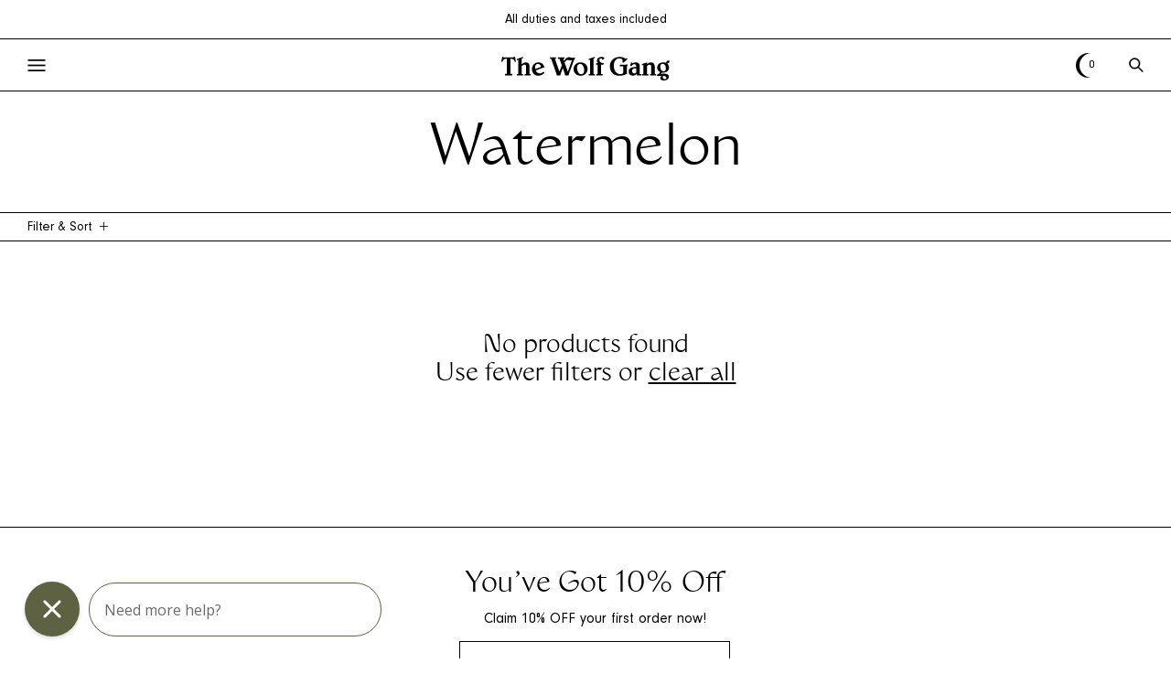

--- FILE ---
content_type: text/html; charset=utf-8
request_url: https://thewolfgang.com/collections/colour-watermelon
body_size: 91858
content:
<!doctype html>
  <html class="no-js" lang="en">
    <head><meta charset="utf-8">
      <meta http-equiv="X-UA-Compatible" content="IE=edge">
      <meta name="viewport" content="width=device-width,initial-scale=1">
      <meta name="theme-color" content="">
      <link rel="canonical" href="https://thewolfgang.com/collections/colour-watermelon">
      <link rel="preconnect" href="https://cdn.shopify.com" crossorigin>

      <script defer src="https://cdn.jsdelivr.net/npm/swiper@11/swiper-element-bundle.min.js"></script>
      <script defer src="//thewolfgang.com/cdn/shop/t/34/assets/ajaxinate.min.js?v=69145893314062996711750221779"></script><link rel="icon" type="image/png" href="//thewolfgang.com/cdn/shop/files/Vector.png?crop=center&height=32&v=1648860472&width=32"><link rel="preconnect" href="https://fonts.shopifycdn.com" crossorigin><title>
        Colour: Watermelon
 &ndash; The Wolf Gang</title>
  
  <!-- Avada Boost Sales Script -->
  
      


          
          
          
          
          
          
          
          
          
          <script>
            const AVADA_ENHANCEMENTS = {};
            AVADA_ENHANCEMENTS.contentProtection = false;
            AVADA_ENHANCEMENTS.hideCheckoutButon = false;
            AVADA_ENHANCEMENTS.cartSticky = false;
            AVADA_ENHANCEMENTS.multiplePixelStatus = false;
            AVADA_ENHANCEMENTS.inactiveStatus = false;
            AVADA_ENHANCEMENTS.cartButtonAnimationStatus = false;
            AVADA_ENHANCEMENTS.whatsappStatus = false;
            AVADA_ENHANCEMENTS.messengerStatus = false;
            AVADA_ENHANCEMENTS.livechatStatus = false;
          </script>
















      <script>
        const AVADA_CDT = {};
        AVADA_CDT.template = "collection";
        AVADA_CDT.collections = [];
        

        const AVADA_INVQTY = {};
        

        AVADA_CDT.cartitem = 0;
        AVADA_CDT.moneyformat = `<span class=money>\${{amount}}</span>`;
        AVADA_CDT.cartTotalPrice = 0;
        

        window.AVADA_BADGES = window.AVADA_BADGES || {};
        window.AVADA_BADGES = [{"badgesSmartSelector":false,"cartPosition":"","headingColor":"#232323","showBadgeBorder":false,"badgeWidth":"full-width","homePagePosition":"","showHeaderText":true,"font":"default","headingSize":16,"isSetCustomWidthMobile":false,"badgePageType":"product","badgeList":["https:\/\/cdn1.avada.io\/boost-sales\/visa.svg","https:\/\/cdn1.avada.io\/boost-sales\/mastercard.svg","https:\/\/cdn1.avada.io\/boost-sales\/americanexpress.svg","https:\/\/cdn1.avada.io\/boost-sales\/discover.svg","https:\/\/cdn1.avada.io\/boost-sales\/paypal.svg","https:\/\/cdn1.avada.io\/boost-sales\/applepay.svg","https:\/\/cdn1.avada.io\/boost-sales\/googlepay.svg"],"homePageInlinePosition":"after","description":"Increase a sense of urgency and boost conversation rate on each product page. ","badgeBorderColor":"#e1e1e1","customWidthSizeInMobile":450,"inlinePosition":"after","status":true,"badgeCustomSize":70,"position":"","showBadges":true,"badgeSize":"small","createdAt":"2022-11-24T07:43:09.022Z","headerText":"Secure Checkout With","cartInlinePosition":"after","removeBranding":true,"textAlign":"avada-align-center","badgeStyle":"color","collectionPagePosition":"","badgeBorderRadius":3,"shopId":"FXBHLvkOo72ZxVtFtOLu","collectionPageInlinePosition":"after","badgeEffect":"","priority":"0","shopDomain":"thewolfgangonlinestore.myshopify.com","customWidthSize":450,"name":"Product Pages","id":"RzFoXT1npBgPcIvYwqhW"},{"badgeCustomSize":40,"badgeStyle":"color","customWidthSize":450,"cartPosition":"","headingSize":16,"textAlign":"avada-align-center","createdAt":"2022-11-24T07:43:08.826Z","status":true,"badgeBorderRadius":3,"font":"default","shopId":"FXBHLvkOo72ZxVtFtOLu","badgesSmartSelector":false,"headingColor":"#232323","position":"","collectionPagePosition":"","inlinePosition":"after","badgePageType":"footer","description":"Win customers' trust from every pages by showing various trust badges at website's footer.","homePageInlinePosition":"after","showHeaderText":true,"name":"Footer","priority":"0","customWidthSizeInMobile":450,"badgeBorderColor":"#e1e1e1","showBadgeBorder":false,"headerText":"","shopDomain":"thewolfgangonlinestore.myshopify.com","homePagePosition":"","badgeList":["https:\/\/cdn1.avada.io\/boost-sales\/visa.svg","https:\/\/cdn1.avada.io\/boost-sales\/mastercard.svg","https:\/\/cdn1.avada.io\/boost-sales\/americanexpress.svg","https:\/\/cdn1.avada.io\/boost-sales\/discover.svg","https:\/\/cdn1.avada.io\/boost-sales\/paypal.svg","https:\/\/cdn1.avada.io\/boost-sales\/applepay.svg","https:\/\/cdn1.avada.io\/boost-sales\/googlepay.svg"],"showBadges":true,"badgeSize":"custom","removeBranding":true,"collectionPageInlinePosition":"after","selectedPreset":"Payment 1","isSetCustomWidthMobile":false,"cartInlinePosition":"after","badgeEffect":"","badgeWidth":"full-width","id":"nXGx5goeZvLtgaJv3Czl"}];

        window.AVADA_GENERAL_SETTINGS = window.AVADA_GENERAL_SETTINGS || {};
        window.AVADA_GENERAL_SETTINGS = null;

        window.AVADA_COUNDOWNS = window.AVADA_COUNDOWNS || {};
        window.AVADA_COUNDOWNS = [{},{},{"id":"1YlQ6Y4YVQyzNDqvajH3","categoryTxtDatePos":"txt_outside_box","manualDisplayPosition":"form[action='\/cart\/add']","numbBorderRadius":0,"showCountdownTimer":true,"numbBorderWidth":1,"saleCustomHours":"00","collectionPagePosition":"","priority":"0","categoryNumberSize":14,"inlinePosition":"after","collectionPageInlinePosition":"after","categoryTxtDateSize":8,"categoryNumbHeight":30,"textAlign":"text-center","numbBorderColor":"#cccccc","status":true,"shopDomain":"thewolfgangonlinestore.myshopify.com","createdAt":"2022-11-24T07:43:08.933Z","description":"Increase urgency and boost conversions for each product page.","txtDatePos":"txt_outside_box","minutesText":"Minutes","txtDateSize":16,"stockType":"real_stock","saleCustomDays":"00","hoursText":"Hours","displayType":"ALL_PRODUCT","stockTextBefore":"Only {{stock_qty}} left in stock. Hurry up 🔥","headingColor":"#0985C5","showInventoryCountdown":true,"saleCustomSeconds":"59","productExcludeIds":[],"numbColor":"#122234","numbHeight":60,"removeBranding":true,"categoryUseDefaultSize":true,"countdownSmartSelector":false,"daysText":"Days","displayLayout":"square-countdown","numbWidth":60,"timeUnits":"unit-dhms","headingSize":30,"linkText":"Hurry! sale ends in","saleCustomMinutes":"10","txtDateColor":"#122234","name":"Product Pages","secondsText":"Seconds","stockTextColor":"#122234","useDefaultSize":true,"position":"form[action='\/cart\/add']","numbBgColor":"#ffffff","saleDateType":"date-custom","countdownTextBottom":"","shopId":"FXBHLvkOo72ZxVtFtOLu","productIds":[],"countdownEndAction":"HIDE_COUNTDOWN","categoryNumbWidth":30,"manualDisplayPlacement":"after","stockTextSize":16,"conditions":{"conditions":[{"type":"TITLE","value":"","operation":"CONTAINS"}],"type":"ALL"}}];

        window.AVADA_STOCK_COUNTDOWNS = window.AVADA_STOCK_COUNTDOWNS || {};
        window.AVADA_STOCK_COUNTDOWNS = {};

        window.AVADA_COUNDOWNS_V2 = window.AVADA_COUNDOWNS_V2 || {};
        window.AVADA_COUNDOWNS_V2 = [{"id":"RtOUTX8SrCj1zGo7lzb3","specificProductIds":[{"image":{"src":"https:\/\/cdn.shopify.com\/s\/files\/1\/0591\/3791\/7096\/products\/TCTheWolfGang23Q1Caracolito-CanaStraplessKnitTopBauhausMint-0944.jpg?v=1668988963"},"options":[{"position":1,"product_id":7357422436520,"name":"Size","id":9466221592744,"values":["XS","S","M","L","XL"]},{"values":["Bauhaus Mint"],"id":9466222674088,"name":"Colour","position":2,"product_id":7357422436520}],"handle":"cana-strapless-knit-top-bauhaus-mint","variants":[{"title":"XS \/ Bauhaus Mint","option1":"XS","src":"https:\/\/cdn.shopify.com\/s\/files\/1\/0591\/3791\/7096\/products\/TCTheWolfGang23Q1Caracolito-CanaStraplessKnitTopBauhausMint-0944.jpg?v=1668988963","id":42039683711144,"option2":"Bauhaus Mint","price":"119.20","inventory_quantity":3,"option3":null},{"title":"S \/ Bauhaus Mint","id":42039683743912,"option3":null,"price":"119.20","src":"https:\/\/cdn.shopify.com\/s\/files\/1\/0591\/3791\/7096\/products\/TCTheWolfGang23Q1Caracolito-CanaStraplessKnitTopBauhausMint-0946.jpg?v=1668988975","option2":"Bauhaus Mint","inventory_quantity":7,"option1":"S"},{"option2":"Bauhaus Mint","price":"119.20","option1":"M","inventory_quantity":8,"src":"https:\/\/cdn.shopify.com\/s\/files\/1\/0591\/3791\/7096\/products\/TCTheWolfGang23Q1Caracolito-CanaStraplessKnitTopBauhausMint-0950.jpg?v=1668988975","option3":null,"title":"M \/ Bauhaus Mint","id":42039683776680},{"option1":"L","src":"https:\/\/cdn.shopify.com\/s\/files\/1\/0591\/3791\/7096\/products\/TCTheWolfGang23Q1Caracolito-CanaStraplessKnitTopBauhausMint-0951.jpg?v=1668988975","price":"119.20","id":42039683809448,"title":"L \/ Bauhaus Mint","option2":"Bauhaus Mint","inventory_quantity":4,"option3":null},{"option3":null,"option1":"XL","title":"XL \/ Bauhaus Mint","option2":"Bauhaus Mint","price":"119.20","id":42039683842216,"src":null,"inventory_quantity":1}],"images":[{"position":1,"width":1200,"updated_at":"2022-11-21T10:32:43+10:30","alt":null,"admin_graphql_api_id":"gid:\/\/shopify\/ProductImage\/34335462949032","src":"https:\/\/cdn.shopify.com\/s\/files\/1\/0591\/3791\/7096\/products\/TCTheWolfGang23Q1Caracolito-CanaStraplessKnitTopBauhausMint-0944.jpg?v=1668988963","variant_ids":[],"created_at":"2022-08-23T12:32:30+09:30","id":34335462949032,"product_id":7357422436520,"height":1800},{"height":1800,"created_at":"2022-11-21T10:32:09+10:30","src":"https:\/\/cdn.shopify.com\/s\/files\/1\/0591\/3791\/7096\/products\/TCTheWolfGang23Q1Caracolito-CanaStraplessKnitTopBauhausMint-0946.jpg?v=1668988975","updated_at":"2022-11-21T10:32:55+10:30","alt":null,"id":34954533896360,"width":1200,"variant_ids":[],"admin_graphql_api_id":"gid:\/\/shopify\/ProductImage\/34954533896360","position":3,"product_id":7357422436520},{"product_id":7357422436520,"width":1200,"id":34954533994664,"updated_at":"2022-11-21T10:32:55+10:30","src":"https:\/\/cdn.shopify.com\/s\/files\/1\/0591\/3791\/7096\/products\/TCTheWolfGang23Q1Caracolito-CanaStraplessKnitTopBauhausMint-0950.jpg?v=1668988975","admin_graphql_api_id":"gid:\/\/shopify\/ProductImage\/34954533994664","position":4,"alt":null,"created_at":"2022-11-21T10:32:12+10:30","height":1800,"variant_ids":[]},{"product_id":7357422436520,"position":5,"updated_at":"2022-11-21T10:32:55+10:30","src":"https:\/\/cdn.shopify.com\/s\/files\/1\/0591\/3791\/7096\/products\/TCTheWolfGang23Q1Caracolito-CanaStraplessKnitTopBauhausMint-0951.jpg?v=1668988975","created_at":"2022-11-21T10:32:14+10:30","variant_ids":[],"height":1800,"width":1200,"admin_graphql_api_id":"gid:\/\/shopify\/ProductImage\/34954534125736","id":34954534125736,"alt":null}],"title":"Cana Strapless Knit Top - Bauhaus Mint","id":7357422436520},{"variants":[{"id":42039677747368,"inventory_quantity":5,"option1":"XS","option2":"Bauhaus Dahlia\/Latte","src":"https:\/\/cdn.shopify.com\/s\/files\/1\/0591\/3791\/7096\/products\/TCTheWolfGang23Q1Caracolito-CanaStraplessKnitTopBauhausDahlia-RavelloPantOlive-0759-Edit.jpg?v=1668992328","price":"119.20","title":"XS \/ Bauhaus Dahlia\/Latte","option3":null},{"option1":"S","title":"S \/ Bauhaus Dahlia\/Latte","option3":null,"id":42039677812904,"option2":"Bauhaus Dahlia\/Latte","src":"https:\/\/cdn.shopify.com\/s\/files\/1\/0591\/3791\/7096\/products\/The-Wolf-Gang-23Q1-Caracolito-Hermosa-Shirt-Bauhaus-Dahlia-Cana-Knit-Tube-Top-Bauhaus-Dahlia-3038copy_6f63229f-9154-47c1-9a4c-147f0fba703a.jpg?v=1668996812","price":"119.20","inventory_quantity":2},{"id":42039677878440,"src":"https:\/\/cdn.shopify.com\/s\/files\/1\/0591\/3791\/7096\/products\/TCTheWolfGang23Q1Caracolito-CanaStraplessKnitTopBauhausDahlia-RavelloPantOlive-0751.jpg?v=1668992328","option2":"Bauhaus Dahlia\/Latte","title":"M \/ Bauhaus Dahlia\/Latte","option3":null,"option1":"M","inventory_quantity":8,"price":"119.20"},{"option2":"Bauhaus Dahlia\/Latte","title":"L \/ Bauhaus Dahlia\/Latte","option3":null,"option1":"L","src":"https:\/\/cdn.shopify.com\/s\/files\/1\/0591\/3791\/7096\/products\/TCTheWolfGang23Q1Caracolito-CanaStraplessKnitTopBauhausDahlia-RavelloPantOlive-0754.jpg?v=1668992328","id":42039677943976,"inventory_quantity":1,"price":"119.20"},{"option1":"XL","option2":"Bauhaus Dahlia\/Latte","price":"119.20","title":"XL \/ Bauhaus Dahlia\/Latte","id":42039678042280,"inventory_quantity":1,"src":"https:\/\/cdn.shopify.com\/s\/files\/1\/0591\/3791\/7096\/products\/TCTheWolfGang23Q1Caracolito-CanaStraplessKnitTopBauhausDahlia-RavelloPantOlive-0747.jpg?v=1668996812","option3":null}],"image":{"src":"https:\/\/cdn.shopify.com\/s\/files\/1\/0591\/3791\/7096\/products\/TCTheWolfGang23Q1Caracolito-CanaStraplessKnitTopBauhausDahlia-RavelloPantOlive-0759-Edit.jpg?v=1668992328"},"handle":"cana-strapless-knit-top-bauhaus-dahlia-latte","options":[{"values":["XS","S","M","L","XL"],"product_id":7357422338216,"name":"Size","position":1,"id":9466221461672},{"values":["Bauhaus Dahlia\/Latte"],"position":2,"name":"Colour","id":9466221494440,"product_id":7357422338216}],"title":"Cana Strapless Knit Top - Bauhaus Dahlia\/Latte","images":[{"variant_ids":[],"src":"https:\/\/cdn.shopify.com\/s\/files\/1\/0591\/3791\/7096\/products\/TCTheWolfGang23Q1Caracolito-CanaStraplessKnitTopBauhausDahlia-RavelloPantOlive-0759-Edit.jpg?v=1668992328","height":1800,"updated_at":"2022-11-21T11:28:48+10:30","alt":null,"position":1,"created_at":"2022-11-21T11:28:19+10:30","width":1200,"admin_graphql_api_id":"gid:\/\/shopify\/ProductImage\/34954779492520","product_id":7357422338216,"id":34954779492520},{"variant_ids":[],"alt":null,"created_at":"2022-11-21T12:43:32+10:30","updated_at":"2022-11-21T12:43:32+10:30","position":2,"id":34955144462504,"admin_graphql_api_id":"gid:\/\/shopify\/ProductImage\/34955144462504","src":"https:\/\/cdn.shopify.com\/s\/files\/1\/0591\/3791\/7096\/products\/The-Wolf-Gang-23Q1-Caracolito-Hermosa-Shirt-Bauhaus-Dahlia-Cana-Knit-Tube-Top-Bauhaus-Dahlia-3038copy_6f63229f-9154-47c1-9a4c-147f0fba703a.jpg?v=1668996812","width":1334,"height":2000,"product_id":7357422338216},{"id":34954779459752,"admin_graphql_api_id":"gid:\/\/shopify\/ProductImage\/34954779459752","position":3,"alt":null,"updated_at":"2022-11-21T11:28:48+10:30","width":1200,"src":"https:\/\/cdn.shopify.com\/s\/files\/1\/0591\/3791\/7096\/products\/TCTheWolfGang23Q1Caracolito-CanaStraplessKnitTopBauhausDahlia-RavelloPantOlive-0751.jpg?v=1668992328","created_at":"2022-11-21T11:28:19+10:30","variant_ids":[],"height":1800,"product_id":7357422338216},{"updated_at":"2022-11-21T11:28:48+10:30","width":1200,"height":1800,"variant_ids":[],"position":4,"admin_graphql_api_id":"gid:\/\/shopify\/ProductImage\/34954779328680","created_at":"2022-11-21T11:28:18+10:30","alt":null,"id":34954779328680,"src":"https:\/\/cdn.shopify.com\/s\/files\/1\/0591\/3791\/7096\/products\/TCTheWolfGang23Q1Caracolito-CanaStraplessKnitTopBauhausDahlia-RavelloPantOlive-0754.jpg?v=1668992328","product_id":7357422338216},{"created_at":"2022-11-21T11:28:18+10:30","updated_at":"2022-11-21T12:43:32+10:30","id":34954779361448,"src":"https:\/\/cdn.shopify.com\/s\/files\/1\/0591\/3791\/7096\/products\/TCTheWolfGang23Q1Caracolito-CanaStraplessKnitTopBauhausDahlia-RavelloPantOlive-0747.jpg?v=1668996812","product_id":7357422338216,"alt":null,"position":5,"variant_ids":[],"height":1800,"admin_graphql_api_id":"gid:\/\/shopify\/ProductImage\/34954779361448","width":1200},{"created_at":"2022-08-23T12:29:09+09:30","src":"https:\/\/cdn.shopify.com\/s\/files\/1\/0591\/3791\/7096\/products\/TCTheWolfGang23Q1Caracolito-CanaStraplessKnitTopBauhausDahlia-RavelloPantOlive-0744.jpg?v=1668996812","variant_ids":[],"position":6,"width":1200,"updated_at":"2022-11-21T12:43:32+10:30","admin_graphql_api_id":"gid:\/\/shopify\/ProductImage\/34335458984104","alt":null,"product_id":7357422338216,"id":34335458984104,"height":1800},{"src":"https:\/\/cdn.shopify.com\/s\/files\/1\/0591\/3791\/7096\/products\/The-Wolf-Gang-23Q1-Caracolito-Hermosa-Shirt-Bauhaus-Dahlia-Cana-Knit-Tube-Top-Bauhaus-Dahlia-2963copy.jpg?v=1668996812","variant_ids":[],"alt":null,"height":2000,"position":7,"admin_graphql_api_id":"gid:\/\/shopify\/ProductImage\/34342492209320","id":34342492209320,"product_id":7357422338216,"updated_at":"2022-11-21T12:43:32+10:30","width":1334,"created_at":"2022-08-24T10:33:52+09:30"},{"variant_ids":[],"updated_at":"2022-11-21T12:43:32+10:30","created_at":"2022-08-24T10:33:53+09:30","product_id":7357422338216,"id":34342492340392,"position":8,"height":2000,"alt":null,"src":"https:\/\/cdn.shopify.com\/s\/files\/1\/0591\/3791\/7096\/products\/The-Wolf-Gang-23Q1-Caracolito-Amalia-Knit-Long-Sleeve-Dahlia-Cana-Tube-Top-Bauhaus-Dahlia-3692copy.jpg?v=1668996812","width":1334,"admin_graphql_api_id":"gid:\/\/shopify\/ProductImage\/34342492340392"}],"id":7357422338216},{"title":"Cana Long Sleeve Knit Dress - Bauhaus Dahlia","variants":[{"inventory_quantity":8,"price":"174.30","option3":null,"id":42039243931816,"option1":"XS","title":"XS \/ Bauhaus Dahlia","option2":"Bauhaus Dahlia","src":"https:\/\/cdn.shopify.com\/s\/files\/1\/0591\/3791\/7096\/products\/FBTheWolfGang23Q1Caracolito-CanaLongSleeveKnitDressDahlia-0769-Edit-Edit.jpg?v=1668996849"},{"inventory_quantity":13,"title":"S \/ Bauhaus Dahlia","option2":"Bauhaus Dahlia","id":42039243964584,"price":"174.30","option3":null,"src":"https:\/\/cdn.shopify.com\/s\/files\/1\/0591\/3791\/7096\/products\/FBTheWolfGang23Q1Caracolito-CanaLongSleeveKnitDressDahlia-0773-Edit-Edit.jpg?v=1668992409","option1":"S"},{"option2":"Bauhaus Dahlia","option3":null,"option1":"M","src":"https:\/\/cdn.shopify.com\/s\/files\/1\/0591\/3791\/7096\/products\/FBTheWolfGang23Q1Caracolito-CanaLongSleeveKnitDressDahlia-0792.jpg?v=1668996849","id":42039243997352,"title":"M \/ Bauhaus Dahlia","inventory_quantity":12,"price":"174.30"},{"src":null,"option1":"L","price":"174.30","option3":null,"id":42039244030120,"title":"L \/ Bauhaus Dahlia","inventory_quantity":8,"option2":"Bauhaus Dahlia"},{"inventory_quantity":3,"src":null,"price":"174.30","id":42039244062888,"title":"XL \/ Bauhaus Dahlia","option2":"Bauhaus Dahlia","option1":"XL","option3":null}],"image":{"src":"https:\/\/cdn.shopify.com\/s\/files\/1\/0591\/3791\/7096\/products\/FBTheWolfGang23Q1Caracolito-CanaLongSleeveKnitDressDahlia-0769-Edit-Edit.jpg?v=1668996849"},"images":[{"src":"https:\/\/cdn.shopify.com\/s\/files\/1\/0591\/3791\/7096\/products\/FBTheWolfGang23Q1Caracolito-CanaLongSleeveKnitDressDahlia-0769-Edit-Edit.jpg?v=1668996849","id":34954786406568,"alt":null,"width":1200,"position":1,"admin_graphql_api_id":"gid:\/\/shopify\/ProductImage\/34954786406568","product_id":7357285892264,"height":1800,"updated_at":"2022-11-21T12:44:09+10:30","variant_ids":[],"created_at":"2022-11-21T11:30:03+10:30"},{"src":"https:\/\/cdn.shopify.com\/s\/files\/1\/0591\/3791\/7096\/products\/FBTheWolfGang23Q1Caracolito-CanaLongSleeveKnitDressDahlia-0773-Edit-Edit.jpg?v=1668992409","admin_graphql_api_id":"gid:\/\/shopify\/ProductImage\/34954786308264","height":1800,"width":1200,"variant_ids":[],"created_at":"2022-11-21T11:30:03+10:30","alt":null,"product_id":7357285892264,"id":34954786308264,"position":3,"updated_at":"2022-11-21T11:30:09+10:30"},{"src":"https:\/\/cdn.shopify.com\/s\/files\/1\/0591\/3791\/7096\/products\/FBTheWolfGang23Q1Caracolito-CanaLongSleeveKnitDressDahlia-0792.jpg?v=1668996849","product_id":7357285892264,"created_at":"2022-11-21T11:30:03+10:30","updated_at":"2022-11-21T12:44:09+10:30","alt":null,"variant_ids":[],"height":1800,"id":34954786341032,"position":4,"admin_graphql_api_id":"gid:\/\/shopify\/ProductImage\/34954786341032","width":1200}],"handle":"cana-long-sleeve-knit-dress-bauhaus-dahlia","id":7357285892264,"options":[{"values":["XS","S","M","L","XL"],"position":1,"product_id":7357285892264,"id":9466068402344,"name":"Size"},{"values":["Bauhaus Dahlia"],"id":9466068435112,"name":"Colour","product_id":7357285892264,"position":2}]},{"variants":[{"option2":"Bauhaus Mint","inventory_quantity":8,"title":"XS \/ Bauhaus Mint","price":"174.30","option1":"XS","id":42039234461864,"src":"https:\/\/cdn.shopify.com\/s\/files\/1\/0591\/3791\/7096\/products\/FBTheWolfGang23Q1Caracolito-CanaLongSleeveKnitDressMint-0909.jpg?v=1668988437","option3":null},{"inventory_quantity":11,"option1":"S","option2":"Bauhaus Mint","id":42039234494632,"title":"S \/ Bauhaus Mint","src":"https:\/\/cdn.shopify.com\/s\/files\/1\/0591\/3791\/7096\/products\/FBTheWolfGang23Q1Caracolito-CanaLongSleeveKnitDressMint-0898.jpg?v=1668996850","price":"174.30","option3":null},{"option2":"Bauhaus Mint","option1":"M","id":42039234527400,"inventory_quantity":6,"src":"https:\/\/cdn.shopify.com\/s\/files\/1\/0591\/3791\/7096\/products\/FBTheWolfGang23Q1Caracolito-CanaLongSleeveKnitDressMint-0895.jpg?v=1668996850","title":"M \/ Bauhaus Mint","price":"174.30","option3":null},{"option3":null,"inventory_quantity":7,"option2":"Bauhaus Mint","id":42039234560168,"option1":"L","title":"L \/ Bauhaus Mint","src":"https:\/\/cdn.shopify.com\/s\/files\/1\/0591\/3791\/7096\/products\/FBTheWolfGang23Q1Caracolito-CanaLongSleeveKnitDressMint-0901.jpg?v=1668988437","price":"174.30"},{"price":"174.30","option3":null,"title":"XL \/ Bauhaus Mint","src":"https:\/\/cdn.shopify.com\/s\/files\/1\/0591\/3791\/7096\/products\/The-Wolf-Gang-23Q1-Caracolito-Cana-Knit-Slong-Sleeve-Dress-Bauhaus-Mint-3291copy.jpg?v=1668996850","id":42039234592936,"option2":"Bauhaus Mint","inventory_quantity":1,"option1":"XL"}],"image":{"src":"https:\/\/cdn.shopify.com\/s\/files\/1\/0591\/3791\/7096\/products\/FBTheWolfGang23Q1Caracolito-CanaLongSleeveKnitDressMint-0909.jpg?v=1668988437"},"options":[{"id":9466066141352,"values":["XS","S","M","L","XL"],"position":1,"name":"Size","product_id":7357283958952},{"position":2,"id":9466066174120,"name":"Colour","product_id":7357283958952,"values":["Bauhaus Mint"]}],"id":7357283958952,"title":"Cana Long Sleeve Knit Dress - Bauhaus Mint","handle":"cana-long-sleeve-knit-dress-bauhaus-mint","images":[{"id":34954503159976,"src":"https:\/\/cdn.shopify.com\/s\/files\/1\/0591\/3791\/7096\/products\/FBTheWolfGang23Q1Caracolito-CanaLongSleeveKnitDressMint-0909.jpg?v=1668988437","updated_at":"2022-11-21T10:23:57+10:30","position":1,"width":1200,"product_id":7357283958952,"admin_graphql_api_id":"gid:\/\/shopify\/ProductImage\/34954503159976","variant_ids":[],"alt":null,"created_at":"2022-11-21T10:23:50+10:30","height":1800},{"width":1200,"height":1800,"variant_ids":[],"alt":null,"id":34954502144168,"created_at":"2022-11-21T10:23:29+10:30","updated_at":"2022-11-21T12:44:10+10:30","src":"https:\/\/cdn.shopify.com\/s\/files\/1\/0591\/3791\/7096\/products\/FBTheWolfGang23Q1Caracolito-CanaLongSleeveKnitDressMint-0898.jpg?v=1668996850","position":3,"admin_graphql_api_id":"gid:\/\/shopify\/ProductImage\/34954502144168","product_id":7357283958952},{"variant_ids":[],"updated_at":"2022-11-21T12:44:10+10:30","alt":null,"position":4,"product_id":7357283958952,"created_at":"2022-11-21T10:23:26+10:30","admin_graphql_api_id":"gid:\/\/shopify\/ProductImage\/34954502045864","width":1200,"src":"https:\/\/cdn.shopify.com\/s\/files\/1\/0591\/3791\/7096\/products\/FBTheWolfGang23Q1Caracolito-CanaLongSleeveKnitDressMint-0895.jpg?v=1668996850","id":34954502045864,"height":1800},{"src":"https:\/\/cdn.shopify.com\/s\/files\/1\/0591\/3791\/7096\/products\/FBTheWolfGang23Q1Caracolito-CanaLongSleeveKnitDressMint-0901.jpg?v=1668988437","position":5,"alt":null,"product_id":7357283958952,"height":1800,"id":34954502308008,"admin_graphql_api_id":"gid:\/\/shopify\/ProductImage\/34954502308008","variant_ids":[],"created_at":"2022-11-21T10:23:32+10:30","width":1200,"updated_at":"2022-11-21T10:23:57+10:30"},{"created_at":"2022-08-24T10:31:25+09:30","id":34342486966440,"variant_ids":[],"width":1334,"updated_at":"2022-11-21T12:44:10+10:30","src":"https:\/\/cdn.shopify.com\/s\/files\/1\/0591\/3791\/7096\/products\/The-Wolf-Gang-23Q1-Caracolito-Cana-Knit-Slong-Sleeve-Dress-Bauhaus-Mint-3291copy.jpg?v=1668996850","height":2000,"admin_graphql_api_id":"gid:\/\/shopify\/ProductImage\/34342486966440","position":6,"product_id":7357283958952,"alt":null},{"updated_at":"2022-11-21T12:44:10+10:30","width":2000,"id":34342487228584,"position":7,"admin_graphql_api_id":"gid:\/\/shopify\/ProductImage\/34342487228584","height":1334,"src":"https:\/\/cdn.shopify.com\/s\/files\/1\/0591\/3791\/7096\/products\/The-Wolf-Gang-23Q1-Caracolito-Cana-Knit-Slong-Sleeve-Dress-Bauhaus-Mint-3234copy.jpg?v=1668996850","alt":null,"created_at":"2022-08-24T10:31:34+09:30","product_id":7357283958952,"variant_ids":[]}]},{"id":7357282681000,"handle":"cana-one-shoulder-knit-dress-bauhaus-dahlia","options":[{"id":9466064765096,"position":1,"values":["XS","S","M","L","XL"],"product_id":7357282681000,"name":"Size"},{"position":2,"id":9466064797864,"values":["Bauhaus Dahlia"],"name":"Colour","product_id":7357282681000}],"image":{"src":"https:\/\/cdn.shopify.com\/s\/files\/1\/0591\/3791\/7096\/products\/FBTheWolfGang23Q1Caracolito-CanaOneShoulderKnitDressBauhausDahlia-0700-Edit.jpg?v=1661302911"},"title":"Cana One Shoulder Knit Dress - Bauhaus Dahlia","variants":[{"id":42039229481128,"option1":"XS","src":"https:\/\/cdn.shopify.com\/s\/files\/1\/0591\/3791\/7096\/products\/FBTheWolfGang23Q1Caracolito-CanaOneShoulderKnitDressBauhausDahlia-0700-Edit.jpg?v=1661302911","option2":"Bauhaus Dahlia","option3":null,"inventory_quantity":2,"price":"159.20","title":"XS \/ Bauhaus Dahlia"},{"price":"159.20","id":42039229513896,"option1":"S","option2":"Bauhaus Dahlia","inventory_quantity":4,"src":"https:\/\/cdn.shopify.com\/s\/files\/1\/0591\/3791\/7096\/products\/FBTheWolfGang23Q1Caracolito-CanaOneShoulderKnitDressBauhausDahlia-0707.jpg?v=1668996852","title":"S \/ Bauhaus Dahlia","option3":null},{"inventory_quantity":9,"src":"https:\/\/cdn.shopify.com\/s\/files\/1\/0591\/3791\/7096\/products\/FBTheWolfGang23Q1Caracolito-CanaOneShoulderKnitDressBauhausDahlia-0710.jpg?v=1668996852","id":42039229546664,"title":"M \/ Bauhaus Dahlia","option1":"M","option3":null,"option2":"Bauhaus Dahlia","price":"159.20"},{"price":"159.20","src":"https:\/\/cdn.shopify.com\/s\/files\/1\/0591\/3791\/7096\/products\/The-Wolf-Gang-23Q1-Caracolito-Cana-One-Shoulder-Mini-Dress-Bauhaus-Dahlia-4878copy.jpg?v=1668996852","option3":null,"title":"L \/ Bauhaus Dahlia","id":42039229579432,"option1":"L","option2":"Bauhaus Dahlia","inventory_quantity":1},{"price":"159.20","title":"XL \/ Bauhaus Dahlia","id":42039229612200,"option3":null,"src":"https:\/\/cdn.shopify.com\/s\/files\/1\/0591\/3791\/7096\/products\/The-Wolf-Gang-23Q1-Caracolito-Cana-One-Shoulder-Mini-Dress-Bauhaus-Dahlia-4899copy.jpg?v=1668996852","option2":"Bauhaus Dahlia","inventory_quantity":1,"option1":"XL"}],"images":[{"id":34335453118632,"src":"https:\/\/cdn.shopify.com\/s\/files\/1\/0591\/3791\/7096\/products\/FBTheWolfGang23Q1Caracolito-CanaOneShoulderKnitDressBauhausDahlia-0700-Edit.jpg?v=1661302911","variant_ids":[],"height":1800,"position":1,"updated_at":"2022-08-24T10:31:51+09:30","width":1200,"alt":null,"product_id":7357282681000,"created_at":"2022-08-23T12:24:30+09:30","admin_graphql_api_id":"gid:\/\/shopify\/ProductImage\/34335453118632"},{"updated_at":"2022-11-21T12:44:12+10:30","admin_graphql_api_id":"gid:\/\/shopify\/ProductImage\/34335453085864","src":"https:\/\/cdn.shopify.com\/s\/files\/1\/0591\/3791\/7096\/products\/FBTheWolfGang23Q1Caracolito-CanaOneShoulderKnitDressBauhausDahlia-0707.jpg?v=1668996852","height":1800,"product_id":7357282681000,"variant_ids":[],"created_at":"2022-08-23T12:24:29+09:30","alt":null,"id":34335453085864,"position":6,"width":1200},{"height":1800,"src":"https:\/\/cdn.shopify.com\/s\/files\/1\/0591\/3791\/7096\/products\/FBTheWolfGang23Q1Caracolito-CanaOneShoulderKnitDressBauhausDahlia-0710.jpg?v=1668996852","id":34335453053096,"variant_ids":[],"position":7,"width":1200,"product_id":7357282681000,"updated_at":"2022-11-21T12:44:12+10:30","admin_graphql_api_id":"gid:\/\/shopify\/ProductImage\/34335453053096","created_at":"2022-08-23T12:24:29+09:30","alt":null},{"alt":null,"position":8,"created_at":"2022-08-24T10:32:21+09:30","src":"https:\/\/cdn.shopify.com\/s\/files\/1\/0591\/3791\/7096\/products\/The-Wolf-Gang-23Q1-Caracolito-Cana-One-Shoulder-Mini-Dress-Bauhaus-Dahlia-4878copy.jpg?v=1668996852","width":1334,"height":2000,"id":34342488932520,"variant_ids":[],"admin_graphql_api_id":"gid:\/\/shopify\/ProductImage\/34342488932520","product_id":7357282681000,"updated_at":"2022-11-21T12:44:12+10:30"},{"updated_at":"2022-11-21T12:44:12+10:30","id":34342489030824,"variant_ids":[],"product_id":7357282681000,"src":"https:\/\/cdn.shopify.com\/s\/files\/1\/0591\/3791\/7096\/products\/The-Wolf-Gang-23Q1-Caracolito-Cana-One-Shoulder-Mini-Dress-Bauhaus-Dahlia-4899copy.jpg?v=1668996852","created_at":"2022-08-24T10:32:21+09:30","alt":null,"position":9,"height":2000,"admin_graphql_api_id":"gid:\/\/shopify\/ProductImage\/34342489030824","width":1334}]},{"options":[{"id":9466052509864,"name":"Size","product_id":7357273047208,"position":1,"values":["XS","S","M","L","XL"]},{"values":["Bauhaus Mint"],"position":2,"product_id":7357273047208,"id":9466052542632,"name":"Colour"}],"id":7357273047208,"variants":[{"option2":"Bauhaus Mint","src":"https:\/\/cdn.shopify.com\/s\/files\/1\/0591\/3791\/7096\/products\/FBTheWolfGang23Q1Caracolito-CanaOneShoulderKnitDressBauhausMint-0918.jpg?v=1668996866","option3":null,"id":42039170695336,"option1":"XS","price":"159.20","title":"XS \/ Bauhaus Mint","inventory_quantity":1},{"id":42039170728104,"src":"https:\/\/cdn.shopify.com\/s\/files\/1\/0591\/3791\/7096\/products\/FBTheWolfGang23Q1Caracolito-CanaOneShoulderKnitDressBauhausMint-0924.jpg?v=1668996866","price":"159.20","title":"S \/ Bauhaus Mint","option2":"Bauhaus Mint","option3":null,"option1":"S","inventory_quantity":4},{"inventory_quantity":3,"option2":"Bauhaus Mint","price":"159.20","src":"https:\/\/cdn.shopify.com\/s\/files\/1\/0591\/3791\/7096\/products\/FBTheWolfGang23Q1Caracolito-CanaOneShoulderKnitDressBauhausMint-0927.jpg?v=1668996866","option3":null,"option1":"M","title":"M \/ Bauhaus Mint","id":42039170760872},{"title":"L \/ Bauhaus Mint","id":42039170793640,"inventory_quantity":4,"option1":"L","price":"159.20","option2":"Bauhaus Mint","src":"https:\/\/cdn.shopify.com\/s\/files\/1\/0591\/3791\/7096\/products\/FBTheWolfGang23Q1Caracolito-CanaOneShoulderKnitDressBauhausMint-0930.jpg?v=1668996866","option3":null},{"option3":null,"option1":"XL","inventory_quantity":1,"price":"159.20","src":"https:\/\/cdn.shopify.com\/s\/files\/1\/0591\/3791\/7096\/products\/F2500003.jpg?v=1668996866","option2":"Bauhaus Mint","id":42039170826408,"title":"XL \/ Bauhaus Mint"}],"images":[{"created_at":"2022-11-21T10:22:22+10:30","width":1200,"height":1800,"admin_graphql_api_id":"gid:\/\/shopify\/ProductImage\/34954498703528","product_id":7357273047208,"id":34954498703528,"alt":null,"updated_at":"2022-11-21T12:44:26+10:30","position":4,"variant_ids":[],"src":"https:\/\/cdn.shopify.com\/s\/files\/1\/0591\/3791\/7096\/products\/FBTheWolfGang23Q1Caracolito-CanaOneShoulderKnitDressBauhausMint-0918.jpg?v=1668996866"},{"src":"https:\/\/cdn.shopify.com\/s\/files\/1\/0591\/3791\/7096\/products\/FBTheWolfGang23Q1Caracolito-CanaOneShoulderKnitDressBauhausMint-0924.jpg?v=1668996866","width":1200,"height":1800,"product_id":7357273047208,"position":5,"id":34954499031208,"updated_at":"2022-11-21T12:44:26+10:30","created_at":"2022-11-21T10:22:29+10:30","alt":null,"admin_graphql_api_id":"gid:\/\/shopify\/ProductImage\/34954499031208","variant_ids":[]},{"updated_at":"2022-11-21T12:44:26+10:30","admin_graphql_api_id":"gid:\/\/shopify\/ProductImage\/34335454134440","product_id":7357273047208,"id":34335454134440,"height":1800,"created_at":"2022-08-23T12:26:02+09:30","alt":null,"position":6,"variant_ids":[],"src":"https:\/\/cdn.shopify.com\/s\/files\/1\/0591\/3791\/7096\/products\/FBTheWolfGang23Q1Caracolito-CanaOneShoulderKnitDressBauhausMint-0927.jpg?v=1668996866","width":1200},{"height":1800,"position":7,"width":1200,"created_at":"2022-08-23T12:26:01+09:30","product_id":7357273047208,"variant_ids":[],"src":"https:\/\/cdn.shopify.com\/s\/files\/1\/0591\/3791\/7096\/products\/FBTheWolfGang23Q1Caracolito-CanaOneShoulderKnitDressBauhausMint-0930.jpg?v=1668996866","alt":null,"updated_at":"2022-11-21T12:44:26+10:30","id":34335454101672,"admin_graphql_api_id":"gid:\/\/shopify\/ProductImage\/34335454101672"},{"updated_at":"2022-11-21T12:44:26+10:30","id":34335456100520,"alt":null,"product_id":7357273047208,"height":3360,"created_at":"2022-08-23T12:27:17+09:30","width":2240,"position":8,"admin_graphql_api_id":"gid:\/\/shopify\/ProductImage\/34335456100520","variant_ids":[],"src":"https:\/\/cdn.shopify.com\/s\/files\/1\/0591\/3791\/7096\/products\/F2500003.jpg?v=1668996866"}],"handle":"cana-one-shoulder-knit-dress-bauhaus-mint","title":"Cana One Shoulder Knit Dress - Bauhaus Mint","image":{"src":"https:\/\/cdn.shopify.com\/s\/files\/1\/0591\/3791\/7096\/products\/FBTheWolfGang23Q1Caracolito-CanaOneShoulderKnitDressBauhausMint-0918.jpg?v=1668996866"}},{"variants":[{"id":41959228145832,"option2":"Candy","src":"https:\/\/cdn.shopify.com\/s\/files\/1\/0591\/3791\/7096\/products\/TheWolfGang_LaylaBoxBag_Candy_3.jpg?v=1660718125","price":"215.20","title":"OS \/ Candy","option1":"OS","inventory_quantity":2,"option3":null}],"title":"Layla Mini Box Bag - Candy","options":[{"id":9447062831272,"position":1,"product_id":7341369327784,"name":"Size","values":["OS"]},{"id":9447073546408,"name":"Colour","values":["Candy"],"product_id":7341369327784,"position":2}],"handle":"layla-mini-box-bag-candy","id":7341369327784,"image":{"src":"https:\/\/cdn.shopify.com\/s\/files\/1\/0591\/3791\/7096\/products\/TheWolfGang_LaylaBoxBag_Candy_3.jpg?v=1660718125"},"images":[{"updated_at":"2022-08-17T16:05:25+09:30","alt":null,"src":"https:\/\/cdn.shopify.com\/s\/files\/1\/0591\/3791\/7096\/products\/TheWolfGang_LaylaBoxBag_Candy_3.jpg?v=1660718125","created_at":"2022-08-17T16:05:04+09:30","height":1800,"product_id":7341369327784,"variant_ids":[],"width":1200,"position":1,"admin_graphql_api_id":"gid:\/\/shopify\/ProductImage\/34295672045736","id":34295672045736},{"variant_ids":[],"src":"https:\/\/cdn.shopify.com\/s\/files\/1\/0591\/3791\/7096\/products\/The-Wolf-Gang-Nouveau-22Q4-Estie-Knit-Set-Candy-Stripe-Estie-Knit-Shorts-andy-Stripe-Layla-Mini-Box-Bag-Candy-130A7704.jpg?v=1660718125","id":33047018176680,"width":1334,"product_id":7341369327784,"height":2000,"created_at":"2022-04-22T17:09:49+09:30","updated_at":"2022-08-17T16:05:25+09:30","position":2,"alt":null,"admin_graphql_api_id":"gid:\/\/shopify\/ProductImage\/33047018176680"},{"created_at":"2022-04-22T17:09:48+09:30","variant_ids":[],"id":33047018143912,"position":3,"width":1334,"height":2000,"src":"https:\/\/cdn.shopify.com\/s\/files\/1\/0591\/3791\/7096\/products\/The-Wolf-Gang-Nouveau-22Q4-Estie-Knit-Set-Candy-Stripe-Estie-Knit-Shorts-andy-Stripe-Layla-Mini-Box-Bag-Candy-130A7756.jpg?v=1660718125","alt":null,"admin_graphql_api_id":"gid:\/\/shopify\/ProductImage\/33047018143912","updated_at":"2022-08-17T16:05:25+09:30","product_id":7341369327784},{"alt":null,"width":1200,"height":1800,"admin_graphql_api_id":"gid:\/\/shopify\/ProductImage\/34295672078504","src":"https:\/\/cdn.shopify.com\/s\/files\/1\/0591\/3791\/7096\/products\/TheWolfGang_LaylaBoxBag_Candy_7.jpg?v=1660718125","position":4,"updated_at":"2022-08-17T16:05:25+09:30","product_id":7341369327784,"created_at":"2022-08-17T16:05:04+09:30","variant_ids":[],"id":34295672078504},{"width":1200,"admin_graphql_api_id":"gid:\/\/shopify\/ProductImage\/34295672012968","created_at":"2022-08-17T16:05:03+09:30","alt":null,"product_id":7341369327784,"height":1800,"src":"https:\/\/cdn.shopify.com\/s\/files\/1\/0591\/3791\/7096\/products\/TheWolfGang_LaylaBoxBag_Candy_4.jpg?v=1660718125","position":5,"id":34295672012968,"updated_at":"2022-08-17T16:05:25+09:30","variant_ids":[]},{"width":1200,"id":34295672209576,"alt":null,"height":1800,"position":6,"src":"https:\/\/cdn.shopify.com\/s\/files\/1\/0591\/3791\/7096\/products\/TheWolfGang_LaylaBoxBag_Candy_6.jpg?v=1660718125","product_id":7341369327784,"variant_ids":[],"created_at":"2022-08-17T16:05:05+09:30","updated_at":"2022-08-17T16:05:25+09:30","admin_graphql_api_id":"gid:\/\/shopify\/ProductImage\/34295672209576"},{"id":34295672144040,"src":"https:\/\/cdn.shopify.com\/s\/files\/1\/0591\/3791\/7096\/products\/TheWolfGang_LaylaBoxBag_Candy_1.jpg?v=1660718125","admin_graphql_api_id":"gid:\/\/shopify\/ProductImage\/34295672144040","height":1800,"position":7,"updated_at":"2022-08-17T16:05:25+09:30","created_at":"2022-08-17T16:05:04+09:30","product_id":7341369327784,"width":1200,"variant_ids":[],"alt":null}]},{"id":7360973799592,"variants":[{"option2":"Mint","price":"151.20","id":42054365806760,"inventory_quantity":3,"src":"https:\/\/cdn.shopify.com\/s\/files\/1\/0591\/3791\/7096\/products\/TheWolfGang_Caracolito_23Q1_AmaliaLongSleeveTopMint_CanaStraplessKnitTop_BauhausMint_30A1610_lowres.jpg?v=1668996791","title":"XS \/ Mint","option1":"XS","option3":null},{"price":"151.20","inventory_quantity":6,"title":"S \/ Mint","id":42054365839528,"option1":"S","src":"https:\/\/cdn.shopify.com\/s\/files\/1\/0591\/3791\/7096\/products\/TCTheWolfGang23Q1Caracolito-AmaliaLongSleeveTopMint-09631.jpg?v=1668989414","option2":"Mint","option3":null},{"inventory_quantity":6,"option3":null,"id":42054365872296,"src":"https:\/\/cdn.shopify.com\/s\/files\/1\/0591\/3791\/7096\/products\/TCTheWolfGang23Q1Caracolito-AmaliaLongSleeveTopMint-09651-Edit.jpg?v=1668989414","price":"151.20","title":"M \/ Mint","option2":"Mint","option1":"M"},{"option2":"Mint","option1":"L","id":42054365905064,"src":"https:\/\/cdn.shopify.com\/s\/files\/1\/0591\/3791\/7096\/products\/TheWolfGang_Caracolito_23Q1_AmaliaLongSleeveTopMint_CanaStraplessKnitTop_BauhausMint_30A1652_lowres.jpg?v=1668989414","price":"151.20","title":"L \/ Mint","option3":null,"inventory_quantity":4},{"inventory_quantity":2,"option3":null,"option2":"Mint","id":42054365937832,"price":"151.20","title":"XL \/ Mint","option1":"XL","src":"https:\/\/cdn.shopify.com\/s\/files\/1\/0591\/3791\/7096\/products\/TheWolfGang_Caracolito_23Q1_AmaliaLongSleeveTopMint_CanaStraplessKnitTop_BauhausMint_30A1635_lowres2.jpg?v=1668989414"}],"options":[{"name":"Size","id":9470394040488,"product_id":7360973799592,"position":1,"values":["XS","S","M","L","XL"]},{"product_id":7360973799592,"values":["Mint"],"id":9470394073256,"name":"Colour","position":2}],"title":"Amalia Long Sleeve Knit - Mint","handle":"amalia-long-sleeve-knit-mint","image":{"src":"https:\/\/cdn.shopify.com\/s\/files\/1\/0591\/3791\/7096\/products\/TheWolfGang_Caracolito_23Q1_AmaliaLongSleeveTopMint_CanaStraplessKnitTop_BauhausMint_30A1610_lowres.jpg?v=1668996791"},"images":[{"id":34954565320872,"position":2,"src":"https:\/\/cdn.shopify.com\/s\/files\/1\/0591\/3791\/7096\/products\/TheWolfGang_Caracolito_23Q1_AmaliaLongSleeveTopMint_CanaStraplessKnitTop_BauhausMint_30A1610_lowres.jpg?v=1668996791","width":1201,"alt":null,"updated_at":"2022-11-21T12:43:11+10:30","admin_graphql_api_id":"gid:\/\/shopify\/ProductImage\/34954565320872","created_at":"2022-11-21T10:39:51+10:30","height":1800,"variant_ids":[],"product_id":7360973799592},{"alt":null,"updated_at":"2022-11-21T10:40:14+10:30","height":1800,"position":4,"admin_graphql_api_id":"gid:\/\/shopify\/ProductImage\/34954561126568","created_at":"2022-11-21T10:39:04+10:30","src":"https:\/\/cdn.shopify.com\/s\/files\/1\/0591\/3791\/7096\/products\/TCTheWolfGang23Q1Caracolito-AmaliaLongSleeveTopMint-09631.jpg?v=1668989414","product_id":7360973799592,"width":1200,"variant_ids":[],"id":34954561126568},{"height":1800,"alt":null,"id":34954561224872,"product_id":7360973799592,"variant_ids":[],"position":5,"updated_at":"2022-11-21T10:40:14+10:30","admin_graphql_api_id":"gid:\/\/shopify\/ProductImage\/34954561224872","src":"https:\/\/cdn.shopify.com\/s\/files\/1\/0591\/3791\/7096\/products\/TCTheWolfGang23Q1Caracolito-AmaliaLongSleeveTopMint-09651-Edit.jpg?v=1668989414","created_at":"2022-11-21T10:39:06+10:30","width":1200},{"id":34583189258408,"variant_ids":[],"position":7,"updated_at":"2022-11-21T10:40:14+10:30","width":1201,"height":1800,"alt":null,"src":"https:\/\/cdn.shopify.com\/s\/files\/1\/0591\/3791\/7096\/products\/TheWolfGang_Caracolito_23Q1_AmaliaLongSleeveTopMint_CanaStraplessKnitTop_BauhausMint_30A1652_lowres.jpg?v=1668989414","created_at":"2022-09-27T14:50:29+09:30","product_id":7360973799592,"admin_graphql_api_id":"gid:\/\/shopify\/ProductImage\/34583189258408"},{"position":9,"updated_at":"2022-11-21T10:40:14+10:30","width":1800,"variant_ids":[],"src":"https:\/\/cdn.shopify.com\/s\/files\/1\/0591\/3791\/7096\/products\/TheWolfGang_Caracolito_23Q1_AmaliaLongSleeveTopMint_CanaStraplessKnitTop_BauhausMint_30A1635_lowres2.jpg?v=1668989414","id":34583189586088,"created_at":"2022-09-27T14:50:33+09:30","height":1201,"product_id":7360973799592,"admin_graphql_api_id":"gid:\/\/shopify\/ProductImage\/34583189586088","alt":null}]},{"images":[{"height":1800,"alt":null,"admin_graphql_api_id":"gid:\/\/shopify\/ProductImage\/34954557063336","variant_ids":[],"position":2,"product_id":7360919175336,"src":"https:\/\/cdn.shopify.com\/s\/files\/1\/0591\/3791\/7096\/products\/TheWolfGang_Caracolito_23Q1_AmaliaLongSleeveTopDahlia_CanaStraplessKnitTop_BauhausDahlia_30A3701_lowres.jpg?v=1668989302","id":34954557063336,"updated_at":"2022-11-21T10:38:22+10:30","created_at":"2022-11-21T10:38:06+10:30","width":1201},{"created_at":"2022-11-21T10:37:37+10:30","variant_ids":[],"id":34954555097256,"height":1800,"width":1200,"product_id":7360919175336,"src":"https:\/\/cdn.shopify.com\/s\/files\/1\/0591\/3791\/7096\/products\/TCTheWolfGang23Q1Caracolito-AmaliaLongSleeveTopDahlia-RavelloPantCandy0817.jpg?v=1668989302","alt":null,"position":4,"updated_at":"2022-11-21T10:38:22+10:30","admin_graphql_api_id":"gid:\/\/shopify\/ProductImage\/34954555097256"},{"position":5,"src":"https:\/\/cdn.shopify.com\/s\/files\/1\/0591\/3791\/7096\/products\/TCTheWolfGang23Q1Caracolito-AmaliaLongSleeveTopDahlia-RavelloPantCandy0819.jpg?v=1668989302","height":1800,"created_at":"2022-11-21T10:37:40+10:30","id":34954555392168,"alt":null,"variant_ids":[],"updated_at":"2022-11-21T10:38:22+10:30","product_id":7360919175336,"width":1200,"admin_graphql_api_id":"gid:\/\/shopify\/ProductImage\/34954555392168"},{"height":2000,"updated_at":"2022-11-21T12:43:13+10:30","created_at":"2022-08-24T10:29:42+09:30","alt":null,"position":6,"id":34342484312232,"admin_graphql_api_id":"gid:\/\/shopify\/ProductImage\/34342484312232","variant_ids":[],"src":"https:\/\/cdn.shopify.com\/s\/files\/1\/0591\/3791\/7096\/products\/The-Wolf-Gang-23Q1-Caracolito-Amalia-Knit-Long-Sleeve-Dahlia-Cana-Tube-Top-Bauhaus-Dahlia-3829copy.jpg?v=1668996793","product_id":7360919175336,"width":1334},{"height":2000,"position":7,"src":"https:\/\/cdn.shopify.com\/s\/files\/1\/0591\/3791\/7096\/products\/The-Wolf-Gang-23Q1-Caracolito-Amalia-Knit-Long-Sleeve-Dahlia-Cana-Tube-Top-Bauhaus-Dahlia-3787copy.jpg?v=1668996793","alt":null,"width":1334,"admin_graphql_api_id":"gid:\/\/shopify\/ProductImage\/34342483493032","updated_at":"2022-11-21T12:43:13+10:30","variant_ids":[],"product_id":7360919175336,"id":34342483493032,"created_at":"2022-08-24T10:29:24+09:30"},{"width":1201,"position":8,"variant_ids":[],"src":"https:\/\/cdn.shopify.com\/s\/files\/1\/0591\/3791\/7096\/products\/TheWolfGang_Caracolito_23Q1_AmaliaLongSleeveTopDahlia_CanaStraplessKnitTop_BauhausDahlia_30A3820_lowres.jpg?v=1668996793","product_id":7360919175336,"height":1800,"alt":null,"updated_at":"2022-11-21T12:43:13+10:30","admin_graphql_api_id":"gid:\/\/shopify\/ProductImage\/34583182377128","id":34583182377128,"created_at":"2022-09-27T14:49:26+09:30"},{"width":2000,"height":1334,"updated_at":"2022-11-21T10:38:22+10:30","variant_ids":[],"created_at":"2022-08-24T10:29:41+09:30","alt":null,"product_id":7360919175336,"src":"https:\/\/cdn.shopify.com\/s\/files\/1\/0591\/3791\/7096\/products\/The-Wolf-Gang-23Q1-Caracolito-Amalia-Knit-Long-Sleeve-Dahlia-Cana-Tube-Top-Bauhaus-Dahlia-3768copy.jpg?v=1668989302","admin_graphql_api_id":"gid:\/\/shopify\/ProductImage\/34342484279464","position":9,"id":34342484279464}],"options":[{"id":9470323490984,"name":"Size","values":["XS","S","M","L","XL"],"position":1,"product_id":7360919175336},{"position":2,"product_id":7360919175336,"name":"Colour","id":9470323523752,"values":["Dahlia"]}],"id":7360919175336,"variants":[{"id":42054007980200,"option2":"Dahlia","option3":null,"src":"https:\/\/cdn.shopify.com\/s\/files\/1\/0591\/3791\/7096\/products\/TheWolfGang_Caracolito_23Q1_AmaliaLongSleeveTopDahlia_CanaStraplessKnitTop_BauhausDahlia_30A3701_lowres.jpg?v=1668989302","option1":"XS","title":"XS \/ Dahlia","price":"151.20","inventory_quantity":0},{"title":"S \/ Dahlia","inventory_quantity":3,"id":42054008012968,"option2":"Dahlia","src":"https:\/\/cdn.shopify.com\/s\/files\/1\/0591\/3791\/7096\/products\/TCTheWolfGang23Q1Caracolito-AmaliaLongSleeveTopDahlia-RavelloPantCandy0817.jpg?v=1668989302","option1":"S","option3":null,"price":"151.20"},{"title":"M \/ Dahlia","option3":null,"price":"151.20","option2":"Dahlia","inventory_quantity":13,"option1":"M","id":42054008045736,"src":"https:\/\/cdn.shopify.com\/s\/files\/1\/0591\/3791\/7096\/products\/TCTheWolfGang23Q1Caracolito-AmaliaLongSleeveTopDahlia-RavelloPantCandy0819.jpg?v=1668989302"},{"inventory_quantity":9,"option1":"L","src":"https:\/\/cdn.shopify.com\/s\/files\/1\/0591\/3791\/7096\/products\/The-Wolf-Gang-23Q1-Caracolito-Amalia-Knit-Long-Sleeve-Dahlia-Cana-Tube-Top-Bauhaus-Dahlia-3829copy.jpg?v=1668996793","option2":"Dahlia","option3":null,"title":"L \/ Dahlia","price":"151.20","id":42054008078504},{"inventory_quantity":3,"option3":null,"id":42054008111272,"title":"XL \/ Dahlia","option2":"Dahlia","price":"151.20","src":"https:\/\/cdn.shopify.com\/s\/files\/1\/0591\/3791\/7096\/products\/The-Wolf-Gang-23Q1-Caracolito-Amalia-Knit-Long-Sleeve-Dahlia-Cana-Tube-Top-Bauhaus-Dahlia-3787copy.jpg?v=1668996793","option1":"XL"}],"image":{"src":"https:\/\/cdn.shopify.com\/s\/files\/1\/0591\/3791\/7096\/products\/TheWolfGang_Caracolito_23Q1_AmaliaLongSleeveTopDahlia_CanaStraplessKnitTop_BauhausDahlia_30A3701_lowres.jpg?v=1668989302"},"title":"Amalia Long Sleeve Knit - Dahlia","handle":"amalia-long-sleeve-knit-dahlia"},{"image":{"src":"https:\/\/cdn.shopify.com\/s\/files\/1\/0591\/3791\/7096\/products\/The-Wolf-Gang-Nouveau-22Q4-Palermo-Knit-Jumper-Black-Wave-TWGWinter22Ecom16696.jpg?v=1653546066"},"options":[{"position":1,"id":9492836253864,"values":["OS"],"name":"Size","product_id":7379258867880},{"name":"Colour","product_id":7379258867880,"values":["Black Wave"],"id":9492836286632,"position":2}],"variants":[{"price":"103.20","option1":"OS","title":"OS \/ Black Wave","inventory_quantity":19,"id":42126848196776,"option3":null,"option2":"Black Wave","src":"https:\/\/cdn.shopify.com\/s\/files\/1\/0591\/3791\/7096\/products\/The-Wolf-Gang-Nouveau-22Q4-Palermo-Knit-Jumper-Black-Wave-TWGWinter22Ecom16696.jpg?v=1653546066"}],"images":[{"created_at":"2022-05-06T13:18:30+09:30","height":1800,"alt":null,"admin_graphql_api_id":"gid:\/\/shopify\/ProductImage\/33199143157928","product_id":7379258867880,"position":1,"variant_ids":[],"src":"https:\/\/cdn.shopify.com\/s\/files\/1\/0591\/3791\/7096\/products\/The-Wolf-Gang-Nouveau-22Q4-Palermo-Knit-Jumper-Black-Wave-TWGWinter22Ecom16696.jpg?v=1653546066","id":33199143157928,"updated_at":"2022-05-26T15:51:06+09:30","width":1200},{"alt":null,"height":3360,"admin_graphql_api_id":"gid:\/\/shopify\/ProductImage\/33163523358888","product_id":7379258867880,"id":33163523358888,"updated_at":"2022-05-26T15:51:06+09:30","created_at":"2022-05-03T13:07:18+09:30","position":2,"variant_ids":[],"width":2240,"src":"https:\/\/cdn.shopify.com\/s\/files\/1\/0591\/3791\/7096\/products\/The-Wolf-Gang-Nouveau-22Q4-Palermo-Knit-Jumper-Black-Wave-F7890001.jpg?v=1653546066"},{"created_at":"2022-05-06T13:18:30+09:30","src":"https:\/\/cdn.shopify.com\/s\/files\/1\/0591\/3791\/7096\/products\/The-Wolf-Gang-Nouveau-22Q4-Palermo-Knit-Jumper-Black-Wave-TWGWinter22Ecom16676.jpg?v=1653546066","variant_ids":[],"admin_graphql_api_id":"gid:\/\/shopify\/ProductImage\/33199143059624","product_id":7379258867880,"alt":null,"id":33199143059624,"position":3,"width":1200,"height":1800,"updated_at":"2022-05-26T15:51:06+09:30"},{"alt":null,"admin_graphql_api_id":"gid:\/\/shopify\/ProductImage\/33163523293352","id":33163523293352,"created_at":"2022-05-03T13:07:18+09:30","src":"https:\/\/cdn.shopify.com\/s\/files\/1\/0591\/3791\/7096\/products\/The-Wolf-Gang-Nouveau-22Q4-Palermo-Knit-Jumper-Black-Wave-F7890002.jpg?v=1653546066","product_id":7379258867880,"height":3360,"updated_at":"2022-05-26T15:51:06+09:30","variant_ids":[],"width":2240,"position":4},{"position":5,"alt":null,"height":1800,"variant_ids":[],"product_id":7379258867880,"updated_at":"2022-05-26T15:51:06+09:30","src":"https:\/\/cdn.shopify.com\/s\/files\/1\/0591\/3791\/7096\/products\/The-Wolf-Gang-Nouveau-22Q4-Palermo-Knit-Jumper-Black-Wave-TWGWinter22Ecom16678.jpg?v=1653546066","id":33199143190696,"created_at":"2022-05-06T13:18:31+09:30","width":1200,"admin_graphql_api_id":"gid:\/\/shopify\/ProductImage\/33199143190696"},{"position":6,"variant_ids":[],"product_id":7379258867880,"src":"https:\/\/cdn.shopify.com\/s\/files\/1\/0591\/3791\/7096\/products\/The-Wolf-Gang-Nouveau-22Q4-Palermo-Knit-Jumper-Black-Wave-F7890003.jpg?v=1653546066","width":2240,"updated_at":"2022-05-26T15:51:06+09:30","id":33163523522728,"created_at":"2022-05-03T13:07:18+09:30","alt":null,"height":3360,"admin_graphql_api_id":"gid:\/\/shopify\/ProductImage\/33163523522728"},{"src":"https:\/\/cdn.shopify.com\/s\/files\/1\/0591\/3791\/7096\/products\/The-Wolf-Gang-Nouveau-22Q4-Palermo-Knit-Jumper-Black-Wave-130A0941.jpg?v=1653546066","position":7,"created_at":"2022-04-22T14:45:56+09:30","admin_graphql_api_id":"gid:\/\/shopify\/ProductImage\/33046084288680","id":33046084288680,"product_id":7379258867880,"height":2000,"variant_ids":[],"width":1334,"alt":null,"updated_at":"2022-05-26T15:51:06+09:30"},{"product_id":7379258867880,"height":3360,"variant_ids":[],"src":"https:\/\/cdn.shopify.com\/s\/files\/1\/0591\/3791\/7096\/products\/The-Wolf-Gang-Nouveau-22Q4-Palermo-Knit-Jumper-Black-Wave-F7880037.jpg?v=1653546066","created_at":"2022-05-03T13:07:19+09:30","admin_graphql_api_id":"gid:\/\/shopify\/ProductImage\/33163523555496","id":33163523555496,"position":8,"alt":null,"width":2240,"updated_at":"2022-05-26T15:51:06+09:30"},{"updated_at":"2022-06-15T16:45:32+09:30","alt":null,"id":33611130011816,"variant_ids":[],"src":"https:\/\/cdn.shopify.com\/s\/files\/1\/0591\/3791\/7096\/products\/The-Wolf-Gang-Nouveau-22Q4-Palermo-Knit-Beanie-Black-Wave-TWG_37.jpg?v=1655277332","admin_graphql_api_id":"gid:\/\/shopify\/ProductImage\/33611130011816","product_id":7379258867880,"width":904,"height":1356,"position":9,"created_at":"2022-06-15T16:45:32+09:30"},{"variant_ids":[],"created_at":"2022-06-15T16:45:32+09:30","src":"https:\/\/cdn.shopify.com\/s\/files\/1\/0591\/3791\/7096\/products\/The-Wolf-Gang-Nouveau-22Q4-Palermo-Knit-Beanie-Black-Wave-TWG_38.jpg?v=1655277332","admin_graphql_api_id":"gid:\/\/shopify\/ProductImage\/33611129946280","width":931,"height":1397,"product_id":7379258867880,"alt":null,"updated_at":"2022-06-15T16:45:32+09:30","position":10,"id":33611129946280}],"handle":"palermo-knit-beanie-black-wave","id":7379258867880,"title":"Palermo Knit Beanie - Black Wave"},{"variants":[{"price":"263.20","option3":null,"inventory_quantity":0,"title":"XS\/S \/ Black Wave","id":42126788526248,"src":"https:\/\/cdn.shopify.com\/s\/files\/1\/0591\/3791\/7096\/products\/The-Wolf-Gang-Nouveau-22Q4-Palermo-Knit-Jumper-Black-Wave-TWGWinter22Ecom16676_a9d5b18a-3476-41ab-abe4-0b34481c250a.jpg?v=1661303124","option2":"Black Wave","option1":"XS\/S"},{"option3":null,"option2":"Black Wave","price":"263.20","inventory_quantity":1,"option1":"M\/L","title":"M\/L \/ Black Wave","src":"https:\/\/cdn.shopify.com\/s\/files\/1\/0591\/3791\/7096\/products\/The-Wolf-Gang-Nouveau-22Q4-Palermo-Knit-Jumper-Black-Wave-F7880037_a3fe7c2f-dea2-4f81-93f8-13e9c1b1c418.jpg?v=1669010420","id":42126788559016},{"option2":"Black Wave","inventory_quantity":0,"price":"263.20","id":42126788591784,"src":"https:\/\/cdn.shopify.com\/s\/files\/1\/0591\/3791\/7096\/products\/The-Wolf-Gang-Nouveau-22Q4-Palermo-Knit-Jumper-Black-Wave-TWGWinter22Ecom16696_880e6aed-485d-446e-92cf-25a9cb9e7b77.jpg?v=1669010420","option1":"XL","option3":null,"title":"XL \/ Black Wave"}],"id":7379247235240,"images":[{"id":33199147155624,"created_at":"2022-05-06T13:19:04+09:30","height":1800,"alt":null,"updated_at":"2022-08-24T10:35:24+09:30","position":1,"variant_ids":[],"admin_graphql_api_id":"gid:\/\/shopify\/ProductImage\/33199147155624","product_id":7379247235240,"src":"https:\/\/cdn.shopify.com\/s\/files\/1\/0591\/3791\/7096\/products\/The-Wolf-Gang-Nouveau-22Q4-Palermo-Knit-Jumper-Black-Wave-TWGWinter22Ecom16676_a9d5b18a-3476-41ab-abe4-0b34481c250a.jpg?v=1661303124","width":1200},{"height":3360,"admin_graphql_api_id":"gid:\/\/shopify\/ProductImage\/33163527192744","created_at":"2022-05-03T13:07:51+09:30","updated_at":"2022-11-21T16:30:20+10:30","width":2240,"alt":null,"id":33163527192744,"variant_ids":[],"position":2,"src":"https:\/\/cdn.shopify.com\/s\/files\/1\/0591\/3791\/7096\/products\/The-Wolf-Gang-Nouveau-22Q4-Palermo-Knit-Jumper-Black-Wave-F7880037_a3fe7c2f-dea2-4f81-93f8-13e9c1b1c418.jpg?v=1669010420","product_id":7379247235240},{"created_at":"2022-05-06T13:19:04+09:30","updated_at":"2022-11-21T16:30:20+10:30","src":"https:\/\/cdn.shopify.com\/s\/files\/1\/0591\/3791\/7096\/products\/The-Wolf-Gang-Nouveau-22Q4-Palermo-Knit-Jumper-Black-Wave-TWGWinter22Ecom16696_880e6aed-485d-446e-92cf-25a9cb9e7b77.jpg?v=1669010420","position":3,"id":33199147188392,"width":1200,"product_id":7379247235240,"admin_graphql_api_id":"gid:\/\/shopify\/ProductImage\/33199147188392","variant_ids":[],"height":1800,"alt":null},{"created_at":"2022-05-06T13:19:05+09:30","admin_graphql_api_id":"gid:\/\/shopify\/ProductImage\/33199147253928","variant_ids":[],"id":33199147253928,"position":4,"product_id":7379247235240,"updated_at":"2022-11-21T16:30:20+10:30","alt":null,"width":1200,"height":1800,"src":"https:\/\/cdn.shopify.com\/s\/files\/1\/0591\/3791\/7096\/products\/The-Wolf-Gang-Nouveau-22Q4-Palermo-Knit-Jumper-Black-Wave-TWGWinter22Ecom16678_04e1145d-9c25-4201-827b-cd1d69ef4be0.jpg?v=1669010420"},{"position":5,"updated_at":"2022-11-21T16:30:20+10:30","alt":null,"product_id":7379247235240,"variant_ids":[],"src":"https:\/\/cdn.shopify.com\/s\/files\/1\/0591\/3791\/7096\/products\/TWGWinter22Ecom16676.jpg?v=1669010420","id":34956171903144,"created_at":"2022-11-21T16:29:41+10:30","height":1800,"width":1200,"admin_graphql_api_id":"gid:\/\/shopify\/ProductImage\/34956171903144"},{"variant_ids":[],"admin_graphql_api_id":"gid:\/\/shopify\/ProductImage\/33163527291048","alt":null,"height":3360,"updated_at":"2022-11-21T16:30:20+10:30","product_id":7379247235240,"width":2240,"src":"https:\/\/cdn.shopify.com\/s\/files\/1\/0591\/3791\/7096\/products\/The-Wolf-Gang-Nouveau-22Q4-Palermo-Knit-Jumper-Black-Wave-F7890001_2dd6aab9-8f1d-48c7-96c8-c616dcda070a.jpg?v=1669010420","position":6,"created_at":"2022-05-03T13:07:51+09:30","id":33163527291048},{"variant_ids":[],"admin_graphql_api_id":"gid:\/\/shopify\/ProductImage\/33163527258280","height":3360,"id":33163527258280,"position":7,"created_at":"2022-05-03T13:07:51+09:30","width":2240,"product_id":7379247235240,"updated_at":"2022-11-21T16:30:20+10:30","src":"https:\/\/cdn.shopify.com\/s\/files\/1\/0591\/3791\/7096\/products\/The-Wolf-Gang-Nouveau-22Q4-Palermo-Knit-Jumper-Black-Wave-F7890003_a0c3ab6d-af88-4fa9-b1e8-1c245d4fe722.jpg?v=1669010420","alt":null},{"updated_at":"2022-11-21T16:30:20+10:30","variant_ids":[],"product_id":7379247235240,"id":33611132698792,"width":1200,"src":"https:\/\/cdn.shopify.com\/s\/files\/1\/0591\/3791\/7096\/products\/The-Wolf-Gang-Nouveau-22Q4-Palermo-Knit-Jumper-Black-Wave-GhostTWG_23.jpg?v=1669010420","position":8,"admin_graphql_api_id":"gid:\/\/shopify\/ProductImage\/33611132698792","alt":null,"created_at":"2022-06-15T16:45:53+09:30","height":1800},{"position":9,"updated_at":"2022-11-21T16:30:20+10:30","src":"https:\/\/cdn.shopify.com\/s\/files\/1\/0591\/3791\/7096\/products\/130A0925.jpg?v=1669010420","height":2000,"id":34956173443240,"created_at":"2022-11-21T16:29:59+10:30","width":1334,"product_id":7379247235240,"admin_graphql_api_id":"gid:\/\/shopify\/ProductImage\/34956173443240","variant_ids":[],"alt":null},{"admin_graphql_api_id":"gid:\/\/shopify\/ProductImage\/33611132666024","width":1200,"updated_at":"2022-11-21T16:30:20+10:30","product_id":7379247235240,"src":"https:\/\/cdn.shopify.com\/s\/files\/1\/0591\/3791\/7096\/products\/The-Wolf-Gang-Nouveau-22Q4-Palermo-Knit-Jumper-Black-Wave-GhostTWG_24.jpg?v=1669010420","id":33611132666024,"position":10,"created_at":"2022-06-15T16:45:53+09:30","variant_ids":[],"alt":null,"height":1800},{"product_id":7379247235240,"width":1334,"variant_ids":[],"updated_at":"2022-11-21T16:30:02+10:30","created_at":"2022-11-21T16:30:02+10:30","position":11,"id":34956173672616,"admin_graphql_api_id":"gid:\/\/shopify\/ProductImage\/34956173672616","src":"https:\/\/cdn.shopify.com\/s\/files\/1\/0591\/3791\/7096\/products\/130A0904.jpg?v=1669010402","height":2000,"alt":null},{"src":"https:\/\/cdn.shopify.com\/s\/files\/1\/0591\/3791\/7096\/products\/130A0901.jpg?v=1669010404","alt":null,"width":1334,"product_id":7379247235240,"variant_ids":[],"updated_at":"2022-11-21T16:30:04+10:30","id":34956173836456,"admin_graphql_api_id":"gid:\/\/shopify\/ProductImage\/34956173836456","height":2000,"position":12,"created_at":"2022-11-21T16:30:04+10:30"}],"image":{"src":"https:\/\/cdn.shopify.com\/s\/files\/1\/0591\/3791\/7096\/products\/The-Wolf-Gang-Nouveau-22Q4-Palermo-Knit-Jumper-Black-Wave-TWGWinter22Ecom16676_a9d5b18a-3476-41ab-abe4-0b34481c250a.jpg?v=1661303124"},"handle":"palermo-knitted-jumper-black-wave","title":"Palermo Knitted Jumper - Black Wave","options":[{"product_id":7379247235240,"id":9492822163624,"position":1,"name":"Size","values":["XS\/S","M\/L","XL"]},{"position":2,"id":9492822196392,"name":"Colour","product_id":7379247235240,"values":["Black Wave"]}]},{"image":{"src":"https:\/\/cdn.shopify.com\/s\/files\/1\/0591\/3791\/7096\/products\/BCTheWolfGang23Q1Caracolito-SolKnitPantCocoa1156.jpg?v=1662542879"},"images":[{"src":"https:\/\/cdn.shopify.com\/s\/files\/1\/0591\/3791\/7096\/products\/BCTheWolfGang23Q1Caracolito-SolKnitPantCocoa1156.jpg?v=1662542879","height":1800,"width":1440,"alt":null,"product_id":7359965266088,"position":1,"id":34444610437288,"variant_ids":[],"created_at":"2022-09-07T18:56:51+09:30","admin_graphql_api_id":"gid:\/\/shopify\/ProductImage\/34444610437288","updated_at":"2022-09-07T18:57:59+09:30"},{"created_at":"2022-11-21T11:36:32+10:30","variant_ids":[],"position":3,"alt":null,"id":34954813046952,"admin_graphql_api_id":"gid:\/\/shopify\/ProductImage\/34954813046952","product_id":7359965266088,"width":1334,"updated_at":"2022-11-21T12:43:16+10:30","src":"https:\/\/cdn.shopify.com\/s\/files\/1\/0591\/3791\/7096\/products\/The-Wolf-Gang-23Q1-Caracolito-Sol-Knit-Top-Chocolate-Sol-Knit-Pant-Chocolate-Maia-Box-Bag-Pina-3459copy.jpg?v=1668996796","height":2000},{"position":4,"height":2000,"admin_graphql_api_id":"gid:\/\/shopify\/ProductImage\/34955142660264","product_id":7359965266088,"alt":null,"id":34955142660264,"variant_ids":[],"src":"https:\/\/cdn.shopify.com\/s\/files\/1\/0591\/3791\/7096\/products\/The-Wolf-Gang-23Q1-Caracolito-Sol-Knit-Top-Chocolate-Sol-Knit-Pant-Chocolate-Maia-Box-Bag-Pina-3485copy_ea0f3477-52dd-4df0-82f4-f85361c8e7b3.jpg?v=1668996796","width":1334,"created_at":"2022-11-21T12:43:16+10:30","updated_at":"2022-11-21T12:43:16+10:30"},{"width":1440,"created_at":"2022-11-21T11:36:56+10:30","alt":null,"src":"https:\/\/cdn.shopify.com\/s\/files\/1\/0591\/3791\/7096\/products\/BCTheWolfGang23Q1Caracolito-SolKnitPantCocoa1167.jpg?v=1668992855","variant_ids":[],"admin_graphql_api_id":"gid:\/\/shopify\/ProductImage\/34954815078568","updated_at":"2022-11-21T11:37:35+10:30","product_id":7359965266088,"height":1800,"id":34954815078568,"position":5},{"height":1800,"created_at":"2022-08-29T12:25:05+09:30","position":6,"product_id":7359965266088,"variant_ids":[],"width":1440,"updated_at":"2022-11-21T12:43:16+10:30","alt":null,"admin_graphql_api_id":"gid:\/\/shopify\/ProductImage\/34374716555432","id":34374716555432,"src":"https:\/\/cdn.shopify.com\/s\/files\/1\/0591\/3791\/7096\/products\/BCTheWolfGang23Q1Caracolito-SolKnitPantCocoa1141.jpg?v=1668996796"},{"id":34374716358824,"position":7,"height":1800,"variant_ids":[],"created_at":"2022-08-29T12:25:05+09:30","alt":null,"admin_graphql_api_id":"gid:\/\/shopify\/ProductImage\/34374716358824","product_id":7359965266088,"width":1440,"updated_at":"2022-11-21T12:43:16+10:30","src":"https:\/\/cdn.shopify.com\/s\/files\/1\/0591\/3791\/7096\/products\/BCTheWolfGang23Q1Caracolito-SolKnitPantCocoa1151.jpg?v=1668996796"},{"variant_ids":[],"src":"https:\/\/cdn.shopify.com\/s\/files\/1\/0591\/3791\/7096\/products\/TheWolfGang_Caracolito_23Q1_SolKnitTopChocolate_SolKnitPantChocolate_MaiaBoxBagPina_30A3384_lowres.jpg?v=1668996796","created_at":"2022-09-07T18:57:43+09:30","id":34444613812392,"alt":null,"width":1201,"position":8,"admin_graphql_api_id":"gid:\/\/shopify\/ProductImage\/34444613812392","height":1800,"updated_at":"2022-11-21T12:43:16+10:30","product_id":7359965266088},{"product_id":7359965266088,"alt":null,"admin_graphql_api_id":"gid:\/\/shopify\/ProductImage\/34444614140072","updated_at":"2022-11-21T12:43:16+10:30","src":"https:\/\/cdn.shopify.com\/s\/files\/1\/0591\/3791\/7096\/products\/TheWolfGang_Caracolito_23Q1_SolKnitTopChocolate_SolKnitPantChocolate_MaiaBoxBagPina_30A3546_lowres2.jpg?v=1668996796","id":34444614140072,"variant_ids":[],"position":9,"created_at":"2022-09-07T18:57:46+09:30","width":1800,"height":1201}],"variants":[{"title":"XS \/ Chocolate","inventory_quantity":4,"option2":"Chocolate","option1":"XS","src":"https:\/\/cdn.shopify.com\/s\/files\/1\/0591\/3791\/7096\/products\/BCTheWolfGang23Q1Caracolito-SolKnitPantCocoa1156.jpg?v=1662542879","id":42050887549096,"option3":null,"price":"146.30"},{"src":"https:\/\/cdn.shopify.com\/s\/files\/1\/0591\/3791\/7096\/products\/The-Wolf-Gang-23Q1-Caracolito-Sol-Knit-Top-Chocolate-Sol-Knit-Pant-Chocolate-Maia-Box-Bag-Pina-3459copy.jpg?v=1668996796","option3":null,"inventory_quantity":11,"option1":"S","price":"146.30","title":"S \/ Chocolate","option2":"Chocolate","id":42050887581864},{"price":"146.30","option2":"Chocolate","title":"M \/ Chocolate","src":"https:\/\/cdn.shopify.com\/s\/files\/1\/0591\/3791\/7096\/products\/The-Wolf-Gang-23Q1-Caracolito-Sol-Knit-Top-Chocolate-Sol-Knit-Pant-Chocolate-Maia-Box-Bag-Pina-3485copy_ea0f3477-52dd-4df0-82f4-f85361c8e7b3.jpg?v=1668996796","option1":"M","inventory_quantity":11,"option3":null,"id":42050887614632},{"option2":"Chocolate","src":"https:\/\/cdn.shopify.com\/s\/files\/1\/0591\/3791\/7096\/products\/BCTheWolfGang23Q1Caracolito-SolKnitPantCocoa1167.jpg?v=1668992855","option1":"L","title":"L \/ Chocolate","id":42050887647400,"price":"146.30","inventory_quantity":6,"option3":null},{"price":"146.30","option3":null,"inventory_quantity":2,"src":"https:\/\/cdn.shopify.com\/s\/files\/1\/0591\/3791\/7096\/products\/BCTheWolfGang23Q1Caracolito-SolKnitPantCocoa1141.jpg?v=1668996796","title":"XL \/ Chocolate","option2":"Chocolate","option1":"XL","id":42050887680168}],"handle":"sol-knit-pant-chocolate","options":[{"id":9469215178920,"position":1,"name":"Size","values":["XS","S","M","L","XL"],"product_id":7359965266088},{"position":2,"name":"Colour","values":["Chocolate"],"id":9469215211688,"product_id":7359965266088}],"title":"Sol Knit Pant - Chocolate","id":7359965266088},{"images":[{"alt":null,"height":1800,"product_id":7357432856744,"position":5,"src":"https:\/\/cdn.shopify.com\/s\/files\/1\/0591\/3791\/7096\/products\/BCTheWolfGang23Q1Caracolito-SolKnitPantSage1036.jpg?v=1668996806","admin_graphql_api_id":"gid:\/\/shopify\/ProductImage\/34954808361128","width":1440,"created_at":"2022-11-21T11:35:14+10:30","variant_ids":[],"id":34954808361128,"updated_at":"2022-11-21T12:43:26+10:30"},{"updated_at":"2022-11-21T12:43:26+10:30","id":34954808426664,"alt":null,"position":6,"created_at":"2022-11-21T11:35:15+10:30","height":1800,"admin_graphql_api_id":"gid:\/\/shopify\/ProductImage\/34954808426664","width":1440,"src":"https:\/\/cdn.shopify.com\/s\/files\/1\/0591\/3791\/7096\/products\/BCTheWolfGang23Q1Caracolito-SolKnitPantSage1042.jpg?v=1668996806","product_id":7357432856744,"variant_ids":[]}],"variants":[{"option1":"XS","id":42039733059752,"price":"146.30","title":"XS \/ Sage","inventory_quantity":3,"option3":null,"option2":"Sage","src":"https:\/\/cdn.shopify.com\/s\/files\/1\/0591\/3791\/7096\/products\/BCTheWolfGang23Q1Caracolito-SolKnitPantSage1036.jpg?v=1668996806"},{"title":"S \/ Sage","id":42039733125288,"option1":"S","src":"https:\/\/cdn.shopify.com\/s\/files\/1\/0591\/3791\/7096\/products\/BCTheWolfGang23Q1Caracolito-SolKnitPantSage1042.jpg?v=1668996806","option2":"Sage","price":"146.30","inventory_quantity":9,"option3":null},{"id":42039733190824,"src":null,"price":"146.30","option3":null,"option2":"Sage","inventory_quantity":9,"title":"M \/ Sage","option1":"M"},{"src":null,"price":"146.30","option3":null,"id":42039733289128,"option1":"L","inventory_quantity":6,"title":"L \/ Sage","option2":"Sage"},{"src":null,"option3":null,"price":"146.30","title":"XL \/ Sage","option2":"Sage","id":42039733354664,"inventory_quantity":2,"option1":"XL"}],"title":"Sol Knit Pant - Sage","id":7357432856744,"options":[{"id":9466233127080,"values":["XS","S","M","L","XL"],"position":1,"name":"Size","product_id":7357432856744},{"name":"Colour","values":["Sage"],"position":2,"id":9466233159848,"product_id":7357432856744}],"handle":"sol-knit-pant-sage","image":{"src":"https:\/\/cdn.shopify.com\/s\/files\/1\/0591\/3791\/7096\/products\/BCTheWolfGang23Q1Caracolito-SolKnitPantSage1036.jpg?v=1668996806"}},{"image":{"src":"https:\/\/cdn.shopify.com\/s\/files\/1\/0591\/3791\/7096\/products\/TCTheWolfGang23Q1Caracolito-HermosaShirtOmbreSky0993.jpg?v=1662532318"},"images":[{"admin_graphql_api_id":"gid:\/\/shopify\/ProductImage\/34443439243432","width":1200,"src":"https:\/\/cdn.shopify.com\/s\/files\/1\/0591\/3791\/7096\/products\/TCTheWolfGang23Q1Caracolito-HermosaShirtOmbreSky0993.jpg?v=1662532318","alt":null,"created_at":"2022-09-07T16:01:58+09:30","product_id":7357266362536,"position":1,"id":34443439243432,"variant_ids":[],"updated_at":"2022-09-07T16:01:58+09:30","height":1800},{"admin_graphql_api_id":"gid:\/\/shopify\/ProductImage\/34443439276200","width":1200,"id":34443439276200,"variant_ids":[],"updated_at":"2022-11-21T12:44:27+10:30","created_at":"2022-09-07T16:01:58+09:30","height":1800,"position":6,"src":"https:\/\/cdn.shopify.com\/s\/files\/1\/0591\/3791\/7096\/products\/TCTheWolfGang23Q1Caracolito-HermosaShirtOmbreSky1003.jpg?v=1668996867","product_id":7357266362536,"alt":null},{"created_at":"2022-09-07T16:01:58+09:30","product_id":7357266362536,"height":1800,"width":1200,"variant_ids":[],"src":"https:\/\/cdn.shopify.com\/s\/files\/1\/0591\/3791\/7096\/products\/TCTheWolfGang23Q1Caracolito-HermosaShirtOmbreSky1010.jpg?v=1668996867","admin_graphql_api_id":"gid:\/\/shopify\/ProductImage\/34443439407272","id":34443439407272,"position":7,"updated_at":"2022-11-21T12:44:27+10:30","alt":null},{"alt":null,"created_at":"2022-09-07T16:03:32+09:30","admin_graphql_api_id":"gid:\/\/shopify\/ProductImage\/34443451269288","product_id":7357266362536,"height":1800,"updated_at":"2022-11-21T12:44:27+10:30","src":"https:\/\/cdn.shopify.com\/s\/files\/1\/0591\/3791\/7096\/products\/FBTheWolfGang23Q1Caracolito-HermosaShirtOmbreSky-SolKnitPantSage-1015.jpg?v=1668996867","width":1200,"position":8,"id":34443451269288,"variant_ids":[]}],"id":7357266362536,"title":"Hermosa Shirt - Ombre Sky","handle":"hermosa-shirt-ombre-sky","variants":[{"src":"https:\/\/cdn.shopify.com\/s\/files\/1\/0591\/3791\/7096\/products\/TCTheWolfGang23Q1Caracolito-HermosaShirtOmbreSky0993.jpg?v=1662532318","id":42039079534760,"title":"XS \/ Ombre Sky","option2":"Ombre Sky","option3":null,"option1":"XS","price":"191.20","inventory_quantity":15},{"id":42039079567528,"option3":null,"title":"S \/ Ombre Sky","src":"https:\/\/cdn.shopify.com\/s\/files\/1\/0591\/3791\/7096\/products\/TCTheWolfGang23Q1Caracolito-HermosaShirtOmbreSky1003.jpg?v=1668996867","inventory_quantity":26,"option1":"S","option2":"Ombre Sky","price":"191.20"},{"option2":"Ombre Sky","price":"191.20","option3":null,"id":42039079600296,"inventory_quantity":19,"src":"https:\/\/cdn.shopify.com\/s\/files\/1\/0591\/3791\/7096\/products\/TCTheWolfGang23Q1Caracolito-HermosaShirtOmbreSky1010.jpg?v=1668996867","option1":"M","title":"M \/ Ombre Sky"},{"title":"L \/ Ombre Sky","option1":"L","option2":"Ombre Sky","id":42039079633064,"inventory_quantity":12,"option3":null,"price":"191.20","src":"https:\/\/cdn.shopify.com\/s\/files\/1\/0591\/3791\/7096\/products\/FBTheWolfGang23Q1Caracolito-HermosaShirtOmbreSky-SolKnitPantSage-1015.jpg?v=1668996867"},{"option2":"Ombre Sky","option3":null,"price":"191.20","option1":"XL","title":"XL \/ Ombre Sky","id":42039079665832,"inventory_quantity":11,"src":null}],"options":[{"id":9466044743848,"name":"Size","position":1,"values":["XS","S","M","L","XL"],"product_id":7357266362536},{"product_id":7357266362536,"position":2,"name":"Colour","values":["Ombre Sky"],"id":9466044776616}]},{"images":[{"id":34954524065960,"alt":null,"variant_ids":[],"position":1,"updated_at":"2022-11-21T12:44:29+10:30","admin_graphql_api_id":"gid:\/\/shopify\/ProductImage\/34954524065960","product_id":7357265969320,"height":2000,"created_at":"2022-11-21T10:29:24+10:30","width":1398,"src":"https:\/\/cdn.shopify.com\/s\/files\/1\/0591\/3791\/7096\/products\/TheWolfGang_Caracolito_Laura_2022.02.102226copy.jpg?v=1668996869"},{"created_at":"2022-11-21T10:27:43+10:30","product_id":7357265969320,"position":2,"id":34954518036648,"updated_at":"2022-11-21T12:44:29+10:30","alt":null,"src":"https:\/\/cdn.shopify.com\/s\/files\/1\/0591\/3791\/7096\/products\/TCTheWolfGang23Q1Caracolito-HermosaShirtWatercolour0506.jpg?v=1668996869","width":1200,"height":1800,"variant_ids":[],"admin_graphql_api_id":"gid:\/\/shopify\/ProductImage\/34954518036648"},{"id":34954523181224,"created_at":"2022-11-21T10:29:18+10:30","position":3,"width":1334,"updated_at":"2022-11-21T12:44:29+10:30","variant_ids":[],"src":"https:\/\/cdn.shopify.com\/s\/files\/1\/0591\/3791\/7096\/products\/TheWolfGang_Caracolito_Laura_2022.02.102225copy.jpg?v=1668996869","admin_graphql_api_id":"gid:\/\/shopify\/ProductImage\/34954523181224","height":2000,"product_id":7357265969320,"alt":null},{"updated_at":"2022-11-21T12:44:29+10:30","src":"https:\/\/cdn.shopify.com\/s\/files\/1\/0591\/3791\/7096\/products\/TCTheWolfGang23Q1Caracolito-HermosaShirtWatercolour0521-Edit.jpg?v=1668996869","created_at":"2022-09-07T16:02:19+09:30","alt":null,"admin_graphql_api_id":"gid:\/\/shopify\/ProductImage\/34443441635496","position":6,"variant_ids":[],"product_id":7357265969320,"height":1800,"id":34443441635496,"width":1200},{"width":1200,"updated_at":"2022-11-21T12:44:29+10:30","id":34443441799336,"admin_graphql_api_id":"gid:\/\/shopify\/ProductImage\/34443441799336","src":"https:\/\/cdn.shopify.com\/s\/files\/1\/0591\/3791\/7096\/products\/TCTheWolfGang23Q1Caracolito-HermosaShirtWatercolour0637.jpg?v=1668996869","position":7,"created_at":"2022-09-07T16:02:20+09:30","product_id":7357265969320,"height":1800,"variant_ids":[],"alt":null},{"admin_graphql_api_id":"gid:\/\/shopify\/ProductImage\/34443441832104","created_at":"2022-09-07T16:02:20+09:30","position":8,"alt":null,"updated_at":"2022-11-21T12:44:29+10:30","src":"https:\/\/cdn.shopify.com\/s\/files\/1\/0591\/3791\/7096\/products\/TCTheWolfGang23Q1Caracolito-HermosaShirtWatercolour0646.jpg?v=1668996869","product_id":7357265969320,"variant_ids":[],"width":1200,"height":1800,"id":34443441832104},{"id":34443448975528,"height":1800,"position":10,"variant_ids":[],"updated_at":"2022-11-21T12:44:29+10:30","product_id":7357265969320,"alt":null,"width":1200,"created_at":"2022-09-07T16:03:13+09:30","admin_graphql_api_id":"gid:\/\/shopify\/ProductImage\/34443448975528","src":"https:\/\/cdn.shopify.com\/s\/files\/1\/0591\/3791\/7096\/products\/FBTheWolfGang23Q1Caracolito-HermosaShirtWatercolour-RavelloPantOlive-0641.jpg?v=1668996869"}],"handle":"hermosa-shirt-watercolour","variants":[{"option2":"Watercolour","src":"https:\/\/cdn.shopify.com\/s\/files\/1\/0591\/3791\/7096\/products\/TheWolfGang_Caracolito_Laura_2022.02.102226copy.jpg?v=1668996869","option3":null,"inventory_quantity":15,"id":42039074750632,"title":"XS \/ Watercolour","price":"191.20","option1":"XS"},{"inventory_quantity":28,"option3":null,"title":"S \/ Watercolour","option2":"Watercolour","src":"https:\/\/cdn.shopify.com\/s\/files\/1\/0591\/3791\/7096\/products\/TCTheWolfGang23Q1Caracolito-HermosaShirtWatercolour0506.jpg?v=1668996869","price":"191.20","option1":"S","id":42039074783400},{"price":"191.20","id":42039074816168,"title":"M \/ Watercolour","src":"https:\/\/cdn.shopify.com\/s\/files\/1\/0591\/3791\/7096\/products\/TheWolfGang_Caracolito_Laura_2022.02.102225copy.jpg?v=1668996869","option2":"Watercolour","option1":"M","inventory_quantity":22,"option3":null},{"title":"L \/ Watercolour","id":42039074848936,"src":"https:\/\/cdn.shopify.com\/s\/files\/1\/0591\/3791\/7096\/products\/TCTheWolfGang23Q1Caracolito-HermosaShirtWatercolour0521-Edit.jpg?v=1668996869","option3":null,"option2":"Watercolour","option1":"L","inventory_quantity":16,"price":"191.20"},{"id":42039074881704,"src":"https:\/\/cdn.shopify.com\/s\/files\/1\/0591\/3791\/7096\/products\/TCTheWolfGang23Q1Caracolito-HermosaShirtWatercolour0637.jpg?v=1668996869","inventory_quantity":12,"price":"191.20","title":"XL \/ Watercolour","option1":"XL","option2":"Watercolour","option3":null}],"title":"Hermosa Shirt - Watercolour","image":{"src":"https:\/\/cdn.shopify.com\/s\/files\/1\/0591\/3791\/7096\/products\/TheWolfGang_Caracolito_Laura_2022.02.102226copy.jpg?v=1668996869"},"options":[{"id":9466044219560,"values":["XS","S","M","L","XL"],"position":1,"name":"Size","product_id":7357265969320},{"values":["Watercolour"],"name":"Colour","product_id":7357265969320,"id":9466044252328,"position":2}],"id":7357265969320},{"images":[{"variant_ids":[],"updated_at":"2022-11-21T12:44:31+10:30","alt":null,"created_at":"2022-11-21T11:25:03+10:30","height":1800,"src":"https:\/\/cdn.shopify.com\/s\/files\/1\/0591\/3791\/7096\/products\/TCTheWolfGang23Q1Caracolito-HermosaShirtBahausDahlia0613.jpg?v=1668996871","admin_graphql_api_id":"gid:\/\/shopify\/ProductImage\/34954762584232","position":2,"id":34954762584232,"width":1200,"product_id":7357265019048},{"height":1800,"alt":null,"product_id":7357265019048,"id":34954762322088,"created_at":"2022-11-21T11:25:01+10:30","width":1200,"src":"https:\/\/cdn.shopify.com\/s\/files\/1\/0591\/3791\/7096\/products\/TCTheWolfGang23Q1Caracolito-HermosaShirtBahausDahlia0626-Edit.jpg?v=1668996871","position":5,"updated_at":"2022-11-21T12:44:31+10:30","variant_ids":[],"admin_graphql_api_id":"gid:\/\/shopify\/ProductImage\/34954762322088"}],"image":{"src":"https:\/\/cdn.shopify.com\/s\/files\/1\/0591\/3791\/7096\/products\/TCTheWolfGang23Q1Caracolito-HermosaShirtBahausDahlia0613.jpg?v=1668996871"},"options":[{"name":"Size","product_id":7357265019048,"id":9466043170984,"values":["XS","S","M","L","XL"],"position":1},{"name":"Colour","position":2,"values":["Bauhaus Dahlia"],"id":9466043203752,"product_id":7357265019048}],"variants":[{"title":"XS \/ Bauhaus Dahlia","price":"191.20","id":42039070752936,"inventory_quantity":11,"src":"https:\/\/cdn.shopify.com\/s\/files\/1\/0591\/3791\/7096\/products\/TCTheWolfGang23Q1Caracolito-HermosaShirtBahausDahlia0613.jpg?v=1668996871","option1":"XS","option3":null,"option2":"Bauhaus Dahlia"},{"title":"S \/ Bauhaus Dahlia","inventory_quantity":23,"price":"191.20","option3":null,"src":"https:\/\/cdn.shopify.com\/s\/files\/1\/0591\/3791\/7096\/products\/TCTheWolfGang23Q1Caracolito-HermosaShirtBahausDahlia0626-Edit.jpg?v=1668996871","option2":"Bauhaus Dahlia","id":42039070785704,"option1":"S"},{"title":"M \/ Bauhaus Dahlia","option1":"M","price":"191.20","id":42039070818472,"option3":null,"option2":"Bauhaus Dahlia","inventory_quantity":22,"src":null},{"option1":"L","id":42039070851240,"inventory_quantity":17,"title":"L \/ Bauhaus Dahlia","price":"191.20","option2":"Bauhaus Dahlia","src":null,"option3":null},{"price":"191.20","option1":"XL","inventory_quantity":8,"option3":null,"title":"XL \/ Bauhaus Dahlia","option2":"Bauhaus Dahlia","id":42039070884008,"src":null}],"id":7357265019048,"title":"Hermosa Shirt - Bauhaus Dahlia","handle":"hermosa-shirt-bauhaus-dahlia"},{"title":"Caracolito Skirt - Pina Wave","images":[{"id":34955681202344,"position":1,"updated_at":"2022-11-21T14:50:29+10:30","src":"https:\/\/cdn.shopify.com\/s\/files\/1\/0591\/3791\/7096\/products\/BCTheWolfGang23Q1Caracolito-CaracolitoSkirtPinaSwirl0836.jpg?v=1669004429","admin_graphql_api_id":"gid:\/\/shopify\/ProductImage\/34955681202344","variant_ids":[],"width":1440,"product_id":7357259251880,"alt":null,"height":1800,"created_at":"2022-11-21T14:48:41+10:30"},{"variant_ids":[],"id":34955684151464,"height":1800,"alt":null,"product_id":7357259251880,"position":2,"width":1201,"updated_at":"2022-11-21T14:50:29+10:30","src":"https:\/\/cdn.shopify.com\/s\/files\/1\/0591\/3791\/7096\/products\/TheWolfGang_Caracolito_23Q1_CaracolitoBustierPinaSwirl_CaracolitoSkirtPinaSwirl_30A1418_lowres.jpg?v=1669004429","admin_graphql_api_id":"gid:\/\/shopify\/ProductImage\/34955684151464","created_at":"2022-11-21T14:49:21+10:30"},{"created_at":"2022-11-21T14:49:26+10:30","position":3,"alt":null,"height":1800,"updated_at":"2022-11-21T14:50:29+10:30","width":1201,"variant_ids":[],"src":"https:\/\/cdn.shopify.com\/s\/files\/1\/0591\/3791\/7096\/products\/TheWolfGang_Caracolito_23Q1_CaracolitoBustierPinaSwirl_CaracolitoSkirtPinaSwirl_30A1417_lowres_49b16509-545e-4f40-a1e4-4da888adcbf2.jpg?v=1669004429","product_id":7357259251880,"id":34955684380840,"admin_graphql_api_id":"gid:\/\/shopify\/ProductImage\/34955684380840"},{"id":34955684610216,"created_at":"2022-11-21T14:49:31+10:30","updated_at":"2022-11-21T14:50:29+10:30","admin_graphql_api_id":"gid:\/\/shopify\/ProductImage\/34955684610216","height":1800,"variant_ids":[],"src":"https:\/\/cdn.shopify.com\/s\/files\/1\/0591\/3791\/7096\/products\/TheWolfGang_Caracolito_23Q1_CaracolitoBustierPinaSwirl_CaracolitoSkirtPinaSwirl_30A1370_lowres.jpg?v=1669004429","width":1201,"product_id":7357259251880,"alt":null,"position":4},{"admin_graphql_api_id":"gid:\/\/shopify\/ProductImage\/34955681398952","created_at":"2022-11-21T14:48:42+10:30","width":1440,"updated_at":"2022-11-21T14:50:29+10:30","height":1800,"alt":null,"position":5,"product_id":7357259251880,"id":34955681398952,"src":"https:\/\/cdn.shopify.com\/s\/files\/1\/0591\/3791\/7096\/products\/BCTheWolfGang23Q1Caracolito-CaracolitoSkirtPinaSwirl0848.jpg?v=1669004429","variant_ids":[]},{"src":"https:\/\/cdn.shopify.com\/s\/files\/1\/0591\/3791\/7096\/products\/BCTheWolfGang23Q1Caracolito-CaracolitoSkirtPinaSwirl0832-Edit.jpg?v=1669004429","height":1800,"variant_ids":[],"updated_at":"2022-11-21T14:50:29+10:30","position":6,"product_id":7357259251880,"width":1440,"created_at":"2022-11-21T14:48:41+10:30","alt":null,"id":34955681267880,"admin_graphql_api_id":"gid:\/\/shopify\/ProductImage\/34955681267880"},{"height":1800,"admin_graphql_api_id":"gid:\/\/shopify\/ProductImage\/34443424202920","id":34443424202920,"updated_at":"2022-11-21T14:52:48+10:30","src":"https:\/\/cdn.shopify.com\/s\/files\/1\/0591\/3791\/7096\/products\/FBTheWolfGang23Q1Caracolito-CaracolitoBustierPinaSwirl-CaracolitoSkirtPinaSwirl-MaiaBoxBagPina-0848.jpg?v=1669004568","variant_ids":[],"alt":null,"product_id":7357259251880,"position":7,"width":1200,"created_at":"2022-09-07T15:59:12+09:30"},{"height":1800,"product_id":7357259251880,"admin_graphql_api_id":"gid:\/\/shopify\/ProductImage\/34955687067816","updated_at":"2022-11-21T14:52:48+10:30","id":34955687067816,"width":1200,"variant_ids":[],"alt":null,"src":"https:\/\/cdn.shopify.com\/s\/files\/1\/0591\/3791\/7096\/products\/FBTheWolfGang23Q1Caracolito-CaracolitoBustierPinaSwirl-CaracolitoSkirtPinaSwirl-MaiaBoxBagPina-0852-Edit.jpg?v=1669004568","created_at":"2022-11-21T14:50:18+10:30","position":8},{"variant_ids":[],"width":1440,"alt":null,"position":9,"height":1800,"id":34955681333416,"updated_at":"2022-11-21T14:52:48+10:30","product_id":7357259251880,"created_at":"2022-11-21T14:48:41+10:30","src":"https:\/\/cdn.shopify.com\/s\/files\/1\/0591\/3791\/7096\/products\/BCTheWolfGang23Q1Caracolito-CaracolitoSkirtPinaSwirl0842.jpg?v=1669004568","admin_graphql_api_id":"gid:\/\/shopify\/ProductImage\/34955681333416"},{"id":34955681366184,"alt":null,"updated_at":"2022-11-21T14:52:48+10:30","admin_graphql_api_id":"gid:\/\/shopify\/ProductImage\/34955681366184","src":"https:\/\/cdn.shopify.com\/s\/files\/1\/0591\/3791\/7096\/products\/BCTheWolfGang23Q1Caracolito-CaracolitoSkirtPinaSwirl0846.jpg?v=1669004568","width":1440,"product_id":7357259251880,"position":10,"height":1800,"variant_ids":[],"created_at":"2022-11-21T14:48:42+10:30"},{"variant_ids":[],"created_at":"2022-10-07T19:23:57+10:30","width":1800,"product_id":7357259251880,"id":34661753028776,"admin_graphql_api_id":"gid:\/\/shopify\/ProductImage\/34661753028776","height":1201,"position":11,"src":"https:\/\/cdn.shopify.com\/s\/files\/1\/0591\/3791\/7096\/products\/TheWolfGang_Caracolito_23Q1_CaracolitoBustierPinaSwirl_CaracolitoSkirtPinaSwirl__30A1436_lowres2.jpg?v=1669004568","updated_at":"2022-11-21T14:52:48+10:30","alt":null}],"handle":"caracolito-skirt-pina-wave","id":7357259251880,"variants":[{"id":42038993813672,"src":"https:\/\/cdn.shopify.com\/s\/files\/1\/0591\/3791\/7096\/products\/BCTheWolfGang23Q1Caracolito-CaracolitoSkirtPinaSwirl0836.jpg?v=1669004429","price":"167.20","inventory_quantity":11,"option3":null,"option2":"Pina Swirl","title":"XS \/ Pina Swirl","option1":"XS"},{"title":"S \/ Pina Swirl","id":42038993846440,"option1":"S","inventory_quantity":13,"option3":null,"price":"167.20","option2":"Pina Swirl","src":"https:\/\/cdn.shopify.com\/s\/files\/1\/0591\/3791\/7096\/products\/TheWolfGang_Caracolito_23Q1_CaracolitoBustierPinaSwirl_CaracolitoSkirtPinaSwirl_30A1418_lowres.jpg?v=1669004429"},{"inventory_quantity":13,"option2":"Pina Swirl","title":"M \/ Pina Swirl","option3":null,"id":42038993879208,"src":"https:\/\/cdn.shopify.com\/s\/files\/1\/0591\/3791\/7096\/products\/TheWolfGang_Caracolito_23Q1_CaracolitoBustierPinaSwirl_CaracolitoSkirtPinaSwirl_30A1417_lowres_49b16509-545e-4f40-a1e4-4da888adcbf2.jpg?v=1669004429","option1":"M","price":"167.20"},{"option2":"Pina Swirl","src":"https:\/\/cdn.shopify.com\/s\/files\/1\/0591\/3791\/7096\/products\/TheWolfGang_Caracolito_23Q1_CaracolitoBustierPinaSwirl_CaracolitoSkirtPinaSwirl_30A1370_lowres.jpg?v=1669004429","title":"L \/ Pina Swirl","inventory_quantity":4,"option3":null,"id":42038993911976,"price":"167.20","option1":"L"},{"inventory_quantity":3,"id":42038993944744,"src":"https:\/\/cdn.shopify.com\/s\/files\/1\/0591\/3791\/7096\/products\/BCTheWolfGang23Q1Caracolito-CaracolitoSkirtPinaSwirl0848.jpg?v=1669004429","option3":null,"price":"167.20","option1":"XL","title":"XL \/ Pina Swirl","option2":"Pina Swirl"}],"options":[{"id":9466036125864,"position":1,"name":"Size","values":["XS","S","M","L","XL"],"product_id":7357259251880},{"name":"Colour","id":9466036158632,"product_id":7357259251880,"position":2,"values":["Pina Swirl"]}],"image":{"src":"https:\/\/cdn.shopify.com\/s\/files\/1\/0591\/3791\/7096\/products\/BCTheWolfGang23Q1Caracolito-CaracolitoSkirtPinaSwirl0836.jpg?v=1669004429"}},{"image":{"src":"https:\/\/cdn.shopify.com\/s\/files\/1\/0591\/3791\/7096\/products\/TheWolfGang23Q1Caracolito-CaracolitoMiniSkirt-BauhausDahlia0596.jpg?v=1668996885"},"variants":[{"price":"167.20","option2":"Bauhaus Dahlia","inventory_quantity":7,"option3":null,"id":42038987456680,"option1":"XS","src":"https:\/\/cdn.shopify.com\/s\/files\/1\/0591\/3791\/7096\/products\/TheWolfGang23Q1Caracolito-CaracolitoMiniSkirt-BauhausDahlia0596.jpg?v=1668996885","title":"XS \/ Bauhaus Dahlia"},{"price":"167.20","src":"https:\/\/cdn.shopify.com\/s\/files\/1\/0591\/3791\/7096\/products\/FBTheWolfGang23Q1Caracolito-CaracolitoBustierBauhausDahlia-CaracolitoSkirtBauhausDahlia-0585.jpg?v=1668996885","option2":"Bauhaus Dahlia","title":"S \/ Bauhaus Dahlia","id":42038987489448,"inventory_quantity":12,"option1":"S","option3":null},{"title":"M \/ Bauhaus Dahlia","id":42038987522216,"price":"167.20","inventory_quantity":7,"option3":null,"option2":"Bauhaus Dahlia","src":null,"option1":"M"},{"option2":"Bauhaus Dahlia","price":"167.20","src":null,"inventory_quantity":7,"id":42038987554984,"option3":null,"title":"L \/ Bauhaus Dahlia","option1":"L"},{"inventory_quantity":4,"src":null,"option1":"XL","id":42038987587752,"title":"XL \/ Bauhaus Dahlia","price":"167.20","option2":"Bauhaus Dahlia","option3":null}],"id":7357258203304,"handle":"caracolito-skirt-bauhaus-dahlia","images":[{"admin_graphql_api_id":"gid:\/\/shopify\/ProductImage\/34448871162024","position":6,"height":1800,"alt":null,"variant_ids":[],"updated_at":"2022-11-21T12:44:45+10:30","id":34448871162024,"product_id":7357258203304,"created_at":"2022-09-08T09:43:40+09:30","width":1200,"src":"https:\/\/cdn.shopify.com\/s\/files\/1\/0591\/3791\/7096\/products\/TheWolfGang23Q1Caracolito-CaracolitoMiniSkirt-BauhausDahlia0596.jpg?v=1668996885"},{"height":1800,"alt":null,"width":1200,"updated_at":"2022-11-21T12:44:45+10:30","variant_ids":[],"admin_graphql_api_id":"gid:\/\/shopify\/ProductImage\/34448872636584","id":34448872636584,"created_at":"2022-09-08T09:44:15+09:30","src":"https:\/\/cdn.shopify.com\/s\/files\/1\/0591\/3791\/7096\/products\/FBTheWolfGang23Q1Caracolito-CaracolitoBustierBauhausDahlia-CaracolitoSkirtBauhausDahlia-0585.jpg?v=1668996885","product_id":7357258203304,"position":7}],"title":"Caracolito Skirt - Bauhaus Dahlia","options":[{"id":9466034847912,"values":["XS","S","M","L","XL"],"product_id":7357258203304,"position":1,"name":"Size"},{"id":9466034880680,"position":2,"name":"Colour","product_id":7357258203304,"values":["Bauhaus Dahlia"]}]},{"variants":[{"id":42039781130408,"option3":null,"title":"Floss","option2":null,"inventory_quantity":1,"src":"https:\/\/cdn.shopify.com\/s\/files\/1\/0591\/3791\/7096\/products\/TheWolfGang_23Q1_Caracolito_DaphneWovenClutch_Floss_04.020011.jpg?v=1661219468","price":"146.30","option1":"Floss"}],"image":{"src":"https:\/\/cdn.shopify.com\/s\/files\/1\/0591\/3791\/7096\/products\/TheWolfGang_23Q1_Caracolito_DaphneWovenClutch_Floss_04.020011.jpg?v=1661219468"},"handle":"daphne-clutch-floss","title":"Daphne Clutch - Floss","images":[{"width":1200,"position":1,"product_id":7357441999016,"id":34335360811176,"alt":null,"admin_graphql_api_id":"gid:\/\/shopify\/ProductImage\/34335360811176","src":"https:\/\/cdn.shopify.com\/s\/files\/1\/0591\/3791\/7096\/products\/TheWolfGang_23Q1_Caracolito_DaphneWovenClutch_Floss_04.020011.jpg?v=1661219468","height":1800,"created_at":"2022-08-23T11:21:08+09:30","updated_at":"2022-08-23T11:21:08+09:30","variant_ids":[]},{"width":1200,"updated_at":"2022-08-23T11:21:13+09:30","alt":null,"position":2,"variant_ids":[],"created_at":"2022-08-23T11:21:07+09:30","height":1800,"id":34335360745640,"src":"https:\/\/cdn.shopify.com\/s\/files\/1\/0591\/3791\/7096\/products\/TheWolfGang_23Q1_Caracolito_DaphneWovenClutch_Floss_04.020137.jpg?v=1661219473","product_id":7357441999016,"admin_graphql_api_id":"gid:\/\/shopify\/ProductImage\/34335360745640"},{"position":3,"alt":null,"variant_ids":[],"updated_at":"2022-08-23T11:21:13+09:30","created_at":"2022-08-23T11:21:07+09:30","product_id":7357441999016,"height":1800,"src":"https:\/\/cdn.shopify.com\/s\/files\/1\/0591\/3791\/7096\/products\/TheWolfGang_23Q1_Caracolito_DaphneWovenClutch_Floss_04.020012.jpg?v=1661219473","id":34335360680104,"width":1200,"admin_graphql_api_id":"gid:\/\/shopify\/ProductImage\/34335360680104"},{"product_id":7357441999016,"id":34335360647336,"variant_ids":[],"alt":null,"position":4,"updated_at":"2022-08-23T11:21:13+09:30","src":"https:\/\/cdn.shopify.com\/s\/files\/1\/0591\/3791\/7096\/products\/TheWolfGang_23Q1_Caracolito_DaphneWovenClutch_Floss_04.020014.jpg?v=1661219473","width":1200,"created_at":"2022-08-23T11:21:07+09:30","admin_graphql_api_id":"gid:\/\/shopify\/ProductImage\/34335360647336","height":1800},{"width":1200,"height":1800,"src":"https:\/\/cdn.shopify.com\/s\/files\/1\/0591\/3791\/7096\/products\/TheWolfGang_23Q1_Caracolito_DaphneWovenClutch_Floss_04.020132.jpg?v=1661219473","product_id":7357441999016,"alt":null,"position":5,"id":34335360778408,"updated_at":"2022-08-23T11:21:13+09:30","variant_ids":[],"created_at":"2022-08-23T11:21:07+09:30","admin_graphql_api_id":"gid:\/\/shopify\/ProductImage\/34335360778408"},{"admin_graphql_api_id":"gid:\/\/shopify\/ProductImage\/34335360843944","product_id":7357441999016,"src":"https:\/\/cdn.shopify.com\/s\/files\/1\/0591\/3791\/7096\/products\/TheWolfGang_23Q1_Caracolito_DaphneWovenClutch_Floss_04.020142.jpg?v=1661219468","alt":null,"width":1200,"created_at":"2022-08-23T11:21:08+09:30","id":34335360843944,"height":1800,"updated_at":"2022-08-23T11:21:08+09:30","variant_ids":[],"position":6}],"id":7357441999016,"options":[{"values":["Floss"],"position":1,"name":"Colour","product_id":7357441999016,"id":9466244694184}]},{"image":{"src":"https:\/\/cdn.shopify.com\/s\/files\/1\/0591\/3791\/7096\/products\/TheWolfGang_23Q1_Caracolito_DaphneWovenClutch_Azul_04.020016.jpg?v=1668987077"},"images":[{"created_at":"2022-11-21T10:01:16+10:30","alt":null,"admin_graphql_api_id":"gid:\/\/shopify\/ProductImage\/34954418520232","variant_ids":[],"product_id":7357440950440,"height":1800,"position":1,"id":34954418520232,"updated_at":"2022-11-21T10:01:17+10:30","width":1200,"src":"https:\/\/cdn.shopify.com\/s\/files\/1\/0591\/3791\/7096\/products\/TheWolfGang_23Q1_Caracolito_DaphneWovenClutch_Azul_04.020016.jpg?v=1668987077"},{"src":"https:\/\/cdn.shopify.com\/s\/files\/1\/0591\/3791\/7096\/products\/The-Wolf-Gang-23Q1-Caracolito-El-Mar-Maxi-Dress-Ombre-Sky-Daphne-Clutch-Azul-2684copy.jpg?v=1668987077","product_id":7357440950440,"width":1334,"position":2,"id":34342522585256,"alt":null,"height":2000,"admin_graphql_api_id":"gid:\/\/shopify\/ProductImage\/34342522585256","created_at":"2022-08-24T10:48:06+09:30","variant_ids":[],"updated_at":"2022-11-21T10:01:17+10:30"},{"admin_graphql_api_id":"gid:\/\/shopify\/ProductImage\/34335352750248","height":1800,"updated_at":"2022-11-21T10:01:17+10:30","product_id":7357440950440,"src":"https:\/\/cdn.shopify.com\/s\/files\/1\/0591\/3791\/7096\/products\/TheWolfGang_23Q1_Caracolito_DaphneWovenClutch_Azul_04.020149.jpg?v=1668987077","width":1200,"id":34335352750248,"variant_ids":[],"created_at":"2022-08-23T11:15:40+09:30","position":3,"alt":null},{"variant_ids":[],"width":1200,"src":"https:\/\/cdn.shopify.com\/s\/files\/1\/0591\/3791\/7096\/products\/TheWolfGang_23Q1_Caracolito_DaphneWovenClutch_Azul_04.020017.jpg?v=1668987077","alt":null,"admin_graphql_api_id":"gid:\/\/shopify\/ProductImage\/34335352783016","position":4,"product_id":7357440950440,"height":1800,"created_at":"2022-08-23T11:15:41+09:30","updated_at":"2022-11-21T10:01:17+10:30","id":34335352783016},{"src":"https:\/\/cdn.shopify.com\/s\/files\/1\/0591\/3791\/7096\/products\/TheWolfGang_23Q1_Caracolito_DaphneWovenClutch_Azul_04.020019.jpg?v=1668987077","updated_at":"2022-11-21T10:01:17+10:30","position":5,"id":34335352684712,"product_id":7357440950440,"alt":null,"height":1800,"width":1200,"variant_ids":[],"created_at":"2022-08-23T11:15:39+09:30","admin_graphql_api_id":"gid:\/\/shopify\/ProductImage\/34335352684712"},{"admin_graphql_api_id":"gid:\/\/shopify\/ProductImage\/34335352717480","id":34335352717480,"height":1800,"variant_ids":[],"position":6,"created_at":"2022-08-23T11:15:40+09:30","width":1200,"alt":null,"product_id":7357440950440,"updated_at":"2022-11-21T10:01:17+10:30","src":"https:\/\/cdn.shopify.com\/s\/files\/1\/0591\/3791\/7096\/products\/TheWolfGang_23Q1_Caracolito_DaphneWovenClutch_Azul_04.020145.jpg?v=1668987077"},{"src":"https:\/\/cdn.shopify.com\/s\/files\/1\/0591\/3791\/7096\/products\/TheWolfGang_23Q1_Caracolito_DaphneWovenClutch_Azul_04.020152.jpg?v=1668987077","height":1800,"position":7,"variant_ids":[],"admin_graphql_api_id":"gid:\/\/shopify\/ProductImage\/34335352651944","id":34335352651944,"updated_at":"2022-11-21T10:01:17+10:30","width":1200,"created_at":"2022-08-23T11:15:39+09:30","product_id":7357440950440,"alt":null},{"created_at":"2022-08-24T10:48:05+09:30","admin_graphql_api_id":"gid:\/\/shopify\/ProductImage\/34342522519720","position":8,"height":2000,"updated_at":"2022-11-21T10:01:17+10:30","id":34342522519720,"variant_ids":[],"src":"https:\/\/cdn.shopify.com\/s\/files\/1\/0591\/3791\/7096\/products\/The-Wolf-Gang-23Q1-Caracolito-El-Mar-Maxi-Dress-Ombre-Sky-Daphne-Clutch-Azul-2646copy.jpg?v=1668987077","width":1334,"alt":null,"product_id":7357440950440}],"options":[{"name":"Colour","id":9466243055784,"position":1,"values":["Azul"],"product_id":7357440950440}],"id":7357440950440,"title":"Daphne Clutch - Azul","handle":"daphne-clutch-azul","variants":[{"option1":"Azul","option3":null,"title":"Azul","price":"146.30","inventory_quantity":1,"id":42039776608424,"src":"https:\/\/cdn.shopify.com\/s\/files\/1\/0591\/3791\/7096\/products\/TheWolfGang_23Q1_Caracolito_DaphneWovenClutch_Azul_04.020016.jpg?v=1668987077","option2":null}]},{"image":{"src":"https:\/\/cdn.shopify.com\/s\/files\/1\/0591\/3791\/7096\/products\/The-Wolf-Gang-Bonita-Bonita-Spring21-Daphne-Woven-Clutch-Ivory-2129.jpg?v=1661218420"},"variants":[{"src":"https:\/\/cdn.shopify.com\/s\/files\/1\/0591\/3791\/7096\/products\/The-Wolf-Gang-Bonita-Bonita-Spring21-Daphne-Woven-Clutch-Ivory-2129.jpg?v=1661218420","inventory_quantity":25,"id":41847364157608,"price":"146.30","option3":null,"title":"OS \/ Ivory","option2":"Ivory","option1":"OS"}],"title":"Daphne Clutch - Ivory","options":[{"id":9407307120808,"values":["OS"],"name":"Size","product_id":7304568537256,"position":1},{"id":9407307153576,"product_id":7304568537256,"name":"Colour","position":2,"values":["Ivory"]}],"handle":"daphne-clutch-ivory","images":[{"src":"https:\/\/cdn.shopify.com\/s\/files\/1\/0591\/3791\/7096\/products\/The-Wolf-Gang-Bonita-Bonita-Spring21-Daphne-Woven-Clutch-Ivory-2129.jpg?v=1661218420","alt":null,"width":1200,"position":1,"created_at":"2022-01-13T19:30:11+10:30","product_id":7304568537256,"variant_ids":[],"updated_at":"2022-08-23T11:03:40+09:30","id":32132433608872,"height":1800,"admin_graphql_api_id":"gid:\/\/shopify\/ProductImage\/32132433608872"},{"alt":null,"position":2,"created_at":"2022-01-13T19:30:11+10:30","height":1800,"product_id":7304568537256,"width":1200,"variant_ids":[],"updated_at":"2022-08-23T11:03:57+09:30","id":32132433838248,"admin_graphql_api_id":"gid:\/\/shopify\/ProductImage\/32132433838248","src":"https:\/\/cdn.shopify.com\/s\/files\/1\/0591\/3791\/7096\/products\/The-Wolf-Gang-Bonita-Bonita-Spring21-Daphne-Woven-Clutch-Ivory-2574.jpg?v=1661218437"},{"product_id":7304568537256,"alt":null,"id":32132433510568,"height":1800,"admin_graphql_api_id":"gid:\/\/shopify\/ProductImage\/32132433510568","width":1201,"variant_ids":[],"position":3,"src":"https:\/\/cdn.shopify.com\/s\/files\/1\/0591\/3791\/7096\/products\/The-Wolf-Gang-Bonita-Bonita-Spring21-Marrakesh-Cut-Out-Dress-Tutti-Frutti-Daphne-Woven-Clutch-Ivory-0781.jpg?v=1661218437","created_at":"2022-01-13T19:30:11+10:30","updated_at":"2022-08-23T11:03:57+09:30"},{"src":"https:\/\/cdn.shopify.com\/s\/files\/1\/0591\/3791\/7096\/products\/The-Wolf-Gang-Bonita-Bonita-Spring21-Daphne-Woven-Clutch-Ivory-2133.jpg?v=1661218437","id":32132433641640,"updated_at":"2022-08-23T11:03:57+09:30","alt":null,"product_id":7304568537256,"variant_ids":[],"created_at":"2022-01-13T19:30:11+10:30","height":1800,"width":1200,"admin_graphql_api_id":"gid:\/\/shopify\/ProductImage\/32132433641640","position":4},{"alt":null,"height":1800,"updated_at":"2022-08-23T11:03:51+09:30","position":5,"product_id":7304568537256,"width":1200,"id":32132433707176,"created_at":"2022-01-13T19:30:11+10:30","variant_ids":[],"src":"https:\/\/cdn.shopify.com\/s\/files\/1\/0591\/3791\/7096\/products\/The-Wolf-Gang-Bonita-Bonita-Spring21-Daphne-Woven-Clutch-Ivory-2137.jpg?v=1661218431","admin_graphql_api_id":"gid:\/\/shopify\/ProductImage\/32132433707176"},{"width":1200,"created_at":"2022-01-13T19:30:11+10:30","alt":null,"updated_at":"2022-08-23T11:03:51+09:30","id":32132433739944,"admin_graphql_api_id":"gid:\/\/shopify\/ProductImage\/32132433739944","height":1800,"variant_ids":[],"position":6,"src":"https:\/\/cdn.shopify.com\/s\/files\/1\/0591\/3791\/7096\/products\/The-Wolf-Gang-Bonita-Bonita-Spring21-Daphne-Woven-Clutch-Ivory-2316.jpg?v=1661218431","product_id":7304568537256},{"position":7,"admin_graphql_api_id":"gid:\/\/shopify\/ProductImage\/32132433772712","width":1200,"src":"https:\/\/cdn.shopify.com\/s\/files\/1\/0591\/3791\/7096\/products\/The-Wolf-Gang-Bonita-Bonita-Spring21-Daphne-Woven-Clutch-Ivory-2320.jpg?v=1661218431","height":1800,"created_at":"2022-01-13T19:30:11+10:30","product_id":7304568537256,"id":32132433772712,"variant_ids":[],"alt":null,"updated_at":"2022-08-23T11:03:51+09:30"},{"variant_ids":[],"width":1200,"updated_at":"2022-08-23T11:03:51+09:30","product_id":7304568537256,"height":1800,"alt":null,"position":8,"src":"https:\/\/cdn.shopify.com\/s\/files\/1\/0591\/3791\/7096\/products\/The-Wolf-Gang-Bonita-Bonita-Spring21-Daphne-Woven-Clutch-Ivory-2322.jpg?v=1661218431","admin_graphql_api_id":"gid:\/\/shopify\/ProductImage\/32132433805480","id":32132433805480,"created_at":"2022-01-13T19:30:11+10:30"}],"id":7304568537256},{"id":7357415948456,"variants":[{"title":"XS \/ Watercolour","price":"271.20","src":"https:\/\/cdn.shopify.com\/s\/files\/1\/0591\/3791\/7096\/products\/FBTheWolfGang23Q1Caracolito-OrellaMaxiDressWatercolour-0542-Edit.jpg?v=1664240122","option1":"XS","option3":null,"inventory_quantity":9,"option2":"Watercolour","id":42039641440424},{"id":42039641473192,"option2":"Watercolour","src":"https:\/\/cdn.shopify.com\/s\/files\/1\/0591\/3791\/7096\/products\/TheWolfGang_Caracolito_23Q1_OrellaMaxiDressWatercolour_MaiaBoxBag_Candy_30A0534_lowres.jpg?v=1668996826","price":"271.20","inventory_quantity":10,"option1":"S","title":"S \/ Watercolour","option3":null},{"price":"271.20","id":42039641505960,"option1":"M","option3":null,"option2":"Watercolour","src":"https:\/\/cdn.shopify.com\/s\/files\/1\/0591\/3791\/7096\/products\/FBTheWolfGang23Q1Caracolito-OrellaMaxiDressWatercolour-0562.jpg?v=1668996826","inventory_quantity":15,"title":"M \/ Watercolour"},{"option2":"Watercolour","src":"https:\/\/cdn.shopify.com\/s\/files\/1\/0591\/3791\/7096\/products\/FBTheWolfGang23Q1Caracolito-OrellaMaxiDressWatercolour-0555.jpg?v=1668996826","title":"L \/ Watercolour","inventory_quantity":12,"id":42039641538728,"price":"271.20","option3":null,"option1":"L"},{"id":42039641571496,"option2":"Watercolour","option3":null,"src":"https:\/\/cdn.shopify.com\/s\/files\/1\/0591\/3791\/7096\/products\/FBTheWolfGang23Q1Caracolito-OrellaMaxiDressWatercolour-DaphneClutchFloss-0568.jpg?v=1668996826","price":"271.20","title":"XL \/ Watercolour","option1":"XL","inventory_quantity":3}],"options":[{"id":9466214023336,"name":"Size","product_id":7357415948456,"values":["XS","S","M","L","XL"],"position":1},{"name":"Colour","values":["Watercolour"],"position":2,"product_id":7357415948456,"id":9466214056104}],"image":{"src":"https:\/\/cdn.shopify.com\/s\/files\/1\/0591\/3791\/7096\/products\/FBTheWolfGang23Q1Caracolito-OrellaMaxiDressWatercolour-0542-Edit.jpg?v=1664240122"},"title":"Orella Cut Out Maxi Dress - Watercolour","handle":"orella-cut-out-maxi-dress-watercolour","images":[{"alt":null,"src":"https:\/\/cdn.shopify.com\/s\/files\/1\/0591\/3791\/7096\/products\/FBTheWolfGang23Q1Caracolito-OrellaMaxiDressWatercolour-0542-Edit.jpg?v=1664240122","width":1200,"height":1800,"position":1,"product_id":7357415948456,"admin_graphql_api_id":"gid:\/\/shopify\/ProductImage\/34443494457512","created_at":"2022-09-07T16:12:18+09:30","id":34443494457512,"updated_at":"2022-09-27T10:25:22+09:30","variant_ids":[]},{"created_at":"2022-09-27T10:23:28+09:30","width":1201,"src":"https:\/\/cdn.shopify.com\/s\/files\/1\/0591\/3791\/7096\/products\/TheWolfGang_Caracolito_23Q1_OrellaMaxiDressWatercolour_MaiaBoxBag_Candy_30A0534_lowres.jpg?v=1668996826","id":34581503180968,"variant_ids":[],"updated_at":"2022-11-21T12:43:46+10:30","product_id":7357415948456,"position":6,"admin_graphql_api_id":"gid:\/\/shopify\/ProductImage\/34581503180968","height":1800,"alt":null},{"id":34443494621352,"admin_graphql_api_id":"gid:\/\/shopify\/ProductImage\/34443494621352","width":1200,"src":"https:\/\/cdn.shopify.com\/s\/files\/1\/0591\/3791\/7096\/products\/FBTheWolfGang23Q1Caracolito-OrellaMaxiDressWatercolour-0562.jpg?v=1668996826","variant_ids":[],"height":1800,"alt":null,"created_at":"2022-09-07T16:12:18+09:30","updated_at":"2022-11-21T12:43:46+10:30","product_id":7357415948456,"position":7},{"updated_at":"2022-11-21T12:43:46+10:30","alt":null,"position":8,"width":1200,"admin_graphql_api_id":"gid:\/\/shopify\/ProductImage\/34443494588584","id":34443494588584,"created_at":"2022-09-07T16:12:18+09:30","height":1800,"variant_ids":[],"src":"https:\/\/cdn.shopify.com\/s\/files\/1\/0591\/3791\/7096\/products\/FBTheWolfGang23Q1Caracolito-OrellaMaxiDressWatercolour-0555.jpg?v=1668996826","product_id":7357415948456},{"created_at":"2022-09-07T16:12:19+09:30","alt":null,"product_id":7357415948456,"id":34443494654120,"height":1800,"width":1200,"variant_ids":[],"position":9,"updated_at":"2022-11-21T12:43:46+10:30","admin_graphql_api_id":"gid:\/\/shopify\/ProductImage\/34443494654120","src":"https:\/\/cdn.shopify.com\/s\/files\/1\/0591\/3791\/7096\/products\/FBTheWolfGang23Q1Caracolito-OrellaMaxiDressWatercolour-DaphneClutchFloss-0568.jpg?v=1668996826"},{"updated_at":"2022-11-21T12:43:46+10:30","src":"https:\/\/cdn.shopify.com\/s\/files\/1\/0591\/3791\/7096\/products\/TheWolfGang_Caracolito_23Q1_OrellaMaxiDressWatercolour_MaiaBoxBag_Candy_30A0529_lowres.jpg?v=1668996826","id":34581523005608,"created_at":"2022-09-27T10:25:55+09:30","alt":null,"position":10,"width":1201,"product_id":7357415948456,"height":1800,"admin_graphql_api_id":"gid:\/\/shopify\/ProductImage\/34581523005608","variant_ids":[]}]},{"options":[{"values":["XS","S","M","L","XL"],"position":1,"name":"Size","id":9466213335208,"product_id":7357415325864},{"position":2,"id":9466213367976,"product_id":7357415325864,"values":["Bauhaus Dahlia"],"name":"Colour"}],"handle":"orella-cut-out-maxi-dress-bauhaus-dahlia","title":"Orella Cut Out Maxi Dress - Bauhaus Dahlia","id":7357415325864,"variants":[{"option2":"Bauhaus Dahlia","title":"XS \/ Bauhaus Dahlia","option1":"XS","src":"https:\/\/cdn.shopify.com\/s\/files\/1\/0591\/3791\/7096\/products\/FBTheWolfGang23Q1Caracolito-OrellaMaxiDressBauhausDahlia-0729.jpg?v=1668990665","price":"271.20","inventory_quantity":6,"option3":null,"id":42039639015592},{"inventory_quantity":0,"option3":null,"src":"https:\/\/cdn.shopify.com\/s\/files\/1\/0591\/3791\/7096\/products\/TheWolfGang_Caracolito_23Q1_OrellaMaxiDressBauhausDahlia_30A2348_lowres.jpg?v=1668990665","id":42039639048360,"title":"S \/ Bauhaus Dahlia","option2":"Bauhaus Dahlia","price":"271.20","option1":"S"},{"title":"M \/ Bauhaus Dahlia","id":42039639081128,"option1":"M","src":"https:\/\/cdn.shopify.com\/s\/files\/1\/0591\/3791\/7096\/products\/FBTheWolfGang23Q1Caracolito-OrellaMaxiDressBauhausDahlia-0686.jpg?v=1668996828","option3":null,"price":"271.20","inventory_quantity":8,"option2":"Bauhaus Dahlia"},{"id":42039639113896,"title":"L \/ Bauhaus Dahlia","option2":"Bauhaus Dahlia","option3":null,"option1":"L","src":"https:\/\/cdn.shopify.com\/s\/files\/1\/0591\/3791\/7096\/products\/FBTheWolfGang23Q1Caracolito-OrellaMaxiDressBauhausDahlia-0737.jpg?v=1668996828","inventory_quantity":0,"price":"271.20"},{"src":"https:\/\/cdn.shopify.com\/s\/files\/1\/0591\/3791\/7096\/products\/FBTheWolfGang23Q1Caracolito-OrellaMaxiDressBauhausDahlia-0673.jpg?v=1668996828","option2":"Bauhaus Dahlia","option3":null,"title":"XL \/ Bauhaus Dahlia","price":"271.20","inventory_quantity":4,"option1":"XL","id":42039639146664}],"image":{"src":"https:\/\/cdn.shopify.com\/s\/files\/1\/0591\/3791\/7096\/products\/FBTheWolfGang23Q1Caracolito-OrellaMaxiDressBauhausDahlia-0729.jpg?v=1668990665"},"images":[{"alt":null,"src":"https:\/\/cdn.shopify.com\/s\/files\/1\/0591\/3791\/7096\/products\/FBTheWolfGang23Q1Caracolito-OrellaMaxiDressBauhausDahlia-0729.jpg?v=1668990665","product_id":7357415325864,"width":1200,"position":1,"created_at":"2022-11-21T10:59:20+10:30","height":1800,"id":34954648518824,"updated_at":"2022-11-21T11:01:05+10:30","admin_graphql_api_id":"gid:\/\/shopify\/ProductImage\/34954648518824","variant_ids":[]},{"product_id":7357415325864,"position":2,"id":34954650615976,"alt":null,"variant_ids":[],"width":1201,"height":1800,"created_at":"2022-11-21T10:59:47+10:30","updated_at":"2022-11-21T11:01:05+10:30","admin_graphql_api_id":"gid:\/\/shopify\/ProductImage\/34954650615976","src":"https:\/\/cdn.shopify.com\/s\/files\/1\/0591\/3791\/7096\/products\/TheWolfGang_Caracolito_23Q1_OrellaMaxiDressBauhausDahlia_30A2348_lowres.jpg?v=1668990665"},{"id":34954648551592,"position":4,"created_at":"2022-11-21T10:59:20+10:30","src":"https:\/\/cdn.shopify.com\/s\/files\/1\/0591\/3791\/7096\/products\/FBTheWolfGang23Q1Caracolito-OrellaMaxiDressBauhausDahlia-0686.jpg?v=1668996828","width":1200,"alt":null,"admin_graphql_api_id":"gid:\/\/shopify\/ProductImage\/34954648551592","variant_ids":[],"height":1800,"product_id":7357415325864,"updated_at":"2022-11-21T12:43:48+10:30"},{"created_at":"2022-09-07T16:11:58+09:30","updated_at":"2022-11-21T12:43:48+10:30","src":"https:\/\/cdn.shopify.com\/s\/files\/1\/0591\/3791\/7096\/products\/FBTheWolfGang23Q1Caracolito-OrellaMaxiDressBauhausDahlia-0737.jpg?v=1668996828","product_id":7357415325864,"alt":null,"height":1800,"id":34443493376168,"admin_graphql_api_id":"gid:\/\/shopify\/ProductImage\/34443493376168","variant_ids":[],"position":6,"width":1200},{"id":34443493343400,"variant_ids":[],"position":7,"height":1800,"updated_at":"2022-11-21T12:43:48+10:30","src":"https:\/\/cdn.shopify.com\/s\/files\/1\/0591\/3791\/7096\/products\/FBTheWolfGang23Q1Caracolito-OrellaMaxiDressBauhausDahlia-0673.jpg?v=1668996828","width":1200,"product_id":7357415325864,"created_at":"2022-09-07T16:11:58+09:30","admin_graphql_api_id":"gid:\/\/shopify\/ProductImage\/34443493343400","alt":null},{"src":"https:\/\/cdn.shopify.com\/s\/files\/1\/0591\/3791\/7096\/products\/TheWolfGang_Caracolito_23Q1_OrellaMaxiDressBauhausDahlia_BenitaShoulderBagIvory_OrellaMaxiDressBauhausDahlia_30A2416_lowres.jpg?v=1668996828","position":8,"created_at":"2022-09-07T17:29:50+09:30","width":1201,"variant_ids":[],"product_id":7357415325864,"height":1800,"updated_at":"2022-11-21T12:43:48+10:30","admin_graphql_api_id":"gid:\/\/shopify\/ProductImage\/34443959566504","id":34443959566504,"alt":null},{"alt":null,"width":1201,"id":34443959894184,"src":"https:\/\/cdn.shopify.com\/s\/files\/1\/0591\/3791\/7096\/products\/TheWolfGang_Caracolito_23Q1_OrellaMaxiDressBauhausDahlia_BenitaShoulderBagIvory_OrellaMaxiDressBauhausDahlia_30A2456_lowres.jpg?v=1668996828","height":1800,"created_at":"2022-09-07T17:29:51+09:30","product_id":7357415325864,"position":9,"variant_ids":[],"updated_at":"2022-11-21T12:43:48+10:30","admin_graphql_api_id":"gid:\/\/shopify\/ProductImage\/34443959894184"},{"created_at":"2022-09-07T17:29:34+09:30","admin_graphql_api_id":"gid:\/\/shopify\/ProductImage\/34443954684072","updated_at":"2022-11-21T12:43:48+10:30","position":10,"variant_ids":[],"width":1800,"src":"https:\/\/cdn.shopify.com\/s\/files\/1\/0591\/3791\/7096\/products\/TheWolfGang_Caracolito_23Q1_OrellaMaxiDressBauhausDahlia_30A2371_lowres2.jpg?v=1668996828","height":1201,"id":34443954684072,"alt":null,"product_id":7357415325864}]},{"handle":"el-mar-maxi-dress-ombre-sky","title":"El Mar Maxi Dress - Ombre Sky","images":[{"variant_ids":[],"created_at":"2022-09-07T16:00:05+09:30","alt":null,"updated_at":"2022-09-19T12:57:59+09:30","width":1200,"position":1,"id":34443428069544,"product_id":7357409296552,"height":1800,"admin_graphql_api_id":"gid:\/\/shopify\/ProductImage\/34443428069544","src":"https:\/\/cdn.shopify.com\/s\/files\/1\/0591\/3791\/7096\/products\/FBTheWolfGang23Q1Caracolito-ElMarMaxiOmbreSky-OndaraFringeBagEmerald-1074-Edit.jpg?v=1663558079"},{"admin_graphql_api_id":"gid:\/\/shopify\/ProductImage\/34443427152040","width":1200,"created_at":"2022-09-07T15:59:56+09:30","id":34443427152040,"product_id":7357409296552,"variant_ids":[],"height":1800,"position":6,"updated_at":"2022-11-21T12:43:57+10:30","src":"https:\/\/cdn.shopify.com\/s\/files\/1\/0591\/3791\/7096\/products\/FBTheWolfGang23Q1Caracolito-ElMarMaxiOmbreSky-1058.jpg?v=1668996837","alt":null},{"id":34443428004008,"created_at":"2022-09-07T16:00:04+09:30","width":1200,"updated_at":"2022-11-21T12:43:57+10:30","position":7,"src":"https:\/\/cdn.shopify.com\/s\/files\/1\/0591\/3791\/7096\/products\/FBTheWolfGang23Q1Caracolito-ElMarMaxiOmbreSky-1063.jpg?v=1668996837","product_id":7357409296552,"variant_ids":[],"height":1800,"alt":null,"admin_graphql_api_id":"gid:\/\/shopify\/ProductImage\/34443428004008"},{"position":8,"updated_at":"2022-11-21T12:43:57+10:30","admin_graphql_api_id":"gid:\/\/shopify\/ProductImage\/34443428102312","src":"https:\/\/cdn.shopify.com\/s\/files\/1\/0591\/3791\/7096\/products\/FBTheWolfGang23Q1Caracolito-ElMarMaxiOmbreSky-1067.jpg?v=1668996837","variant_ids":[],"created_at":"2022-09-07T16:00:05+09:30","product_id":7357409296552,"width":1200,"height":1800,"id":34443428102312,"alt":null},{"admin_graphql_api_id":"gid:\/\/shopify\/ProductImage\/34443427971240","height":1800,"variant_ids":[],"alt":null,"id":34443427971240,"src":"https:\/\/cdn.shopify.com\/s\/files\/1\/0591\/3791\/7096\/products\/FBTheWolfGang23Q1Caracolito-ElMarMaxiOmbreSky-1068.jpg?v=1668996837","created_at":"2022-09-07T16:00:04+09:30","updated_at":"2022-11-21T12:43:57+10:30","position":9,"width":1200,"product_id":7357409296552}],"id":7357409296552,"options":[{"product_id":7357409296552,"values":["XS","S","M","L","XL"],"position":1,"id":9466205601960,"name":"Size"},{"values":["Ombre Sky"],"product_id":7357409296552,"id":9466205634728,"position":2,"name":"Colour"}],"image":{"src":"https:\/\/cdn.shopify.com\/s\/files\/1\/0591\/3791\/7096\/products\/FBTheWolfGang23Q1Caracolito-ElMarMaxiOmbreSky-OndaraFringeBagEmerald-1074-Edit.jpg?v=1663558079"},"variants":[{"id":42039614636200,"inventory_quantity":8,"option2":"Ombre Sky","option3":null,"option1":"XS","title":"XS \/ Ombre Sky","price":"231.20","src":"https:\/\/cdn.shopify.com\/s\/files\/1\/0591\/3791\/7096\/products\/FBTheWolfGang23Q1Caracolito-ElMarMaxiOmbreSky-OndaraFringeBagEmerald-1074-Edit.jpg?v=1663558079"},{"title":"S \/ Ombre Sky","option3":null,"option2":"Ombre Sky","option1":"S","inventory_quantity":18,"src":"https:\/\/cdn.shopify.com\/s\/files\/1\/0591\/3791\/7096\/products\/FBTheWolfGang23Q1Caracolito-ElMarMaxiOmbreSky-1058.jpg?v=1668996837","id":42039614668968,"price":"231.20"},{"id":42039614701736,"src":"https:\/\/cdn.shopify.com\/s\/files\/1\/0591\/3791\/7096\/products\/FBTheWolfGang23Q1Caracolito-ElMarMaxiOmbreSky-1063.jpg?v=1668996837","option3":null,"option2":"Ombre Sky","price":"231.20","title":"M \/ Ombre Sky","inventory_quantity":11,"option1":"M"},{"option1":"L","option2":"Ombre Sky","src":"https:\/\/cdn.shopify.com\/s\/files\/1\/0591\/3791\/7096\/products\/FBTheWolfGang23Q1Caracolito-ElMarMaxiOmbreSky-1067.jpg?v=1668996837","price":"231.20","title":"L \/ Ombre Sky","inventory_quantity":3,"option3":null,"id":42039614767272},{"option1":"XL","src":"https:\/\/cdn.shopify.com\/s\/files\/1\/0591\/3791\/7096\/products\/FBTheWolfGang23Q1Caracolito-ElMarMaxiOmbreSky-1068.jpg?v=1668996837","option3":null,"option2":"Ombre Sky","title":"XL \/ Ombre Sky","id":42039614800040,"price":"231.20","inventory_quantity":4}]},{"image":{"src":"https:\/\/cdn.shopify.com\/s\/files\/1\/0591\/3791\/7096\/products\/FBTheWolfGang23Q1Caracolito-ElMarMaxiDressWatercolour-MaiaBoxBagCandy-0450.jpg?v=1668990787"},"title":"El Mar Maxi Dress - Watercolour","handle":"el-mar-maxi-dress-watercolour","id":7357408739496,"images":[{"position":1,"updated_at":"2022-11-21T11:03:07+10:30","variant_ids":[],"width":1200,"height":1800,"src":"https:\/\/cdn.shopify.com\/s\/files\/1\/0591\/3791\/7096\/products\/FBTheWolfGang23Q1Caracolito-ElMarMaxiDressWatercolour-MaiaBoxBagCandy-0450.jpg?v=1668990787","id":34954508992680,"alt":null,"admin_graphql_api_id":"gid:\/\/shopify\/ProductImage\/34954508992680","created_at":"2022-11-21T10:25:26+10:30","product_id":7357408739496},{"width":1201,"position":2,"admin_graphql_api_id":"gid:\/\/shopify\/ProductImage\/34954511548584","created_at":"2022-11-21T10:26:11+10:30","height":1800,"updated_at":"2022-11-21T11:03:07+10:30","alt":null,"id":34954511548584,"variant_ids":[],"src":"https:\/\/cdn.shopify.com\/s\/files\/1\/0591\/3791\/7096\/products\/TheWolfGang_Caracolito_23Q1_ElMarMaxiDressWatercolour_BlancaWaveBag_Floss__30A4695_lowres.jpg?v=1668990787","product_id":7357408739496},{"product_id":7357408739496,"position":3,"height":1800,"variant_ids":[],"created_at":"2022-11-21T10:26:13+10:30","updated_at":"2022-11-21T12:43:58+10:30","admin_graphql_api_id":"gid:\/\/shopify\/ProductImage\/34954511646888","alt":null,"id":34954511646888,"width":1201,"src":"https:\/\/cdn.shopify.com\/s\/files\/1\/0591\/3791\/7096\/products\/TheWolfGang_Caracolito_23Q1_ElMarMaxiDressWatercolour_BlancaWaveBag_Floss__30A4718_lowres.jpg?v=1668996838"},{"created_at":"2022-11-21T10:25:22+10:30","id":34954508763304,"position":5,"variant_ids":[],"alt":null,"src":"https:\/\/cdn.shopify.com\/s\/files\/1\/0591\/3791\/7096\/products\/FBTheWolfGang23Q1Caracolito-ElMarMaxiDressWatercolour-0432.jpg?v=1668990787","height":1800,"product_id":7357408739496,"width":1200,"updated_at":"2022-11-21T11:03:07+10:30","admin_graphql_api_id":"gid:\/\/shopify\/ProductImage\/34954508763304"},{"position":6,"id":34443430887592,"src":"https:\/\/cdn.shopify.com\/s\/files\/1\/0591\/3791\/7096\/products\/FBTheWolfGang23Q1Caracolito-ElMarMaxiDressWatercolour-0442.jpg?v=1668990787","created_at":"2022-09-07T16:00:26+09:30","product_id":7357408739496,"admin_graphql_api_id":"gid:\/\/shopify\/ProductImage\/34443430887592","height":1800,"alt":null,"width":1200,"updated_at":"2022-11-21T11:03:07+10:30","variant_ids":[]},{"created_at":"2022-09-07T16:00:27+09:30","src":"https:\/\/cdn.shopify.com\/s\/files\/1\/0591\/3791\/7096\/products\/FBTheWolfGang23Q1Caracolito-ElMarMaxiDressWatercolour-0444-Edit.jpg?v=1668990787","alt":null,"updated_at":"2022-11-21T11:03:07+10:30","admin_graphql_api_id":"gid:\/\/shopify\/ProductImage\/34443431018664","position":7,"variant_ids":[],"height":1800,"product_id":7357408739496,"width":1200,"id":34443431018664},{"height":1800,"updated_at":"2022-11-21T11:03:07+10:30","variant_ids":[],"product_id":7357408739496,"admin_graphql_api_id":"gid:\/\/shopify\/ProductImage\/34443431182504","width":1200,"src":"https:\/\/cdn.shopify.com\/s\/files\/1\/0591\/3791\/7096\/products\/FBTheWolfGang23Q1Caracolito-ElMarMaxiDressWatercolour-0448-Edit.jpg?v=1668990787","id":34443431182504,"position":8,"alt":null,"created_at":"2022-09-07T16:00:27+09:30"},{"created_at":"2022-09-26T15:51:16+09:30","updated_at":"2022-11-21T12:43:58+10:30","id":34571451007144,"admin_graphql_api_id":"gid:\/\/shopify\/ProductImage\/34571451007144","alt":null,"src":"https:\/\/cdn.shopify.com\/s\/files\/1\/0591\/3791\/7096\/products\/TheWolfGang_Caracolito_23Q1_ElMarMaxiDressWatercolour_BlancaWaveBag_Floss__30A4847_lowres.jpg?v=1668996838","position":9,"height":1800,"width":1201,"product_id":7357408739496,"variant_ids":[]}],"options":[{"name":"Size","product_id":7357408739496,"position":1,"id":9466204881064,"values":["XS","S","M","L","XL"]},{"product_id":7357408739496,"name":"Colour","position":2,"values":["Watercolour"],"id":9466204913832}],"variants":[{"src":"https:\/\/cdn.shopify.com\/s\/files\/1\/0591\/3791\/7096\/products\/FBTheWolfGang23Q1Caracolito-ElMarMaxiDressWatercolour-MaiaBoxBagCandy-0450.jpg?v=1668990787","price":"231.20","option1":"XS","title":"XS \/ Watercolour","option2":"Watercolour","id":42039610507432,"inventory_quantity":10,"option3":null},{"src":"https:\/\/cdn.shopify.com\/s\/files\/1\/0591\/3791\/7096\/products\/TheWolfGang_Caracolito_23Q1_ElMarMaxiDressWatercolour_BlancaWaveBag_Floss__30A4695_lowres.jpg?v=1668990787","price":"231.20","title":"S \/ Watercolour","option2":"Watercolour","option3":null,"option1":"S","inventory_quantity":9,"id":42039610540200},{"option2":"Watercolour","inventory_quantity":8,"price":"231.20","src":"https:\/\/cdn.shopify.com\/s\/files\/1\/0591\/3791\/7096\/products\/TheWolfGang_Caracolito_23Q1_ElMarMaxiDressWatercolour_BlancaWaveBag_Floss__30A4718_lowres.jpg?v=1668996838","option3":null,"title":"M \/ Watercolour","option1":"M","id":42039610572968},{"src":"https:\/\/cdn.shopify.com\/s\/files\/1\/0591\/3791\/7096\/products\/FBTheWolfGang23Q1Caracolito-ElMarMaxiDressWatercolour-0432.jpg?v=1668990787","option3":null,"title":"L \/ Watercolour","price":"231.20","option2":"Watercolour","inventory_quantity":7,"id":42039610605736,"option1":"L"},{"option2":"Watercolour","id":42039610638504,"title":"XL \/ Watercolour","price":"231.20","src":"https:\/\/cdn.shopify.com\/s\/files\/1\/0591\/3791\/7096\/products\/FBTheWolfGang23Q1Caracolito-ElMarMaxiDressWatercolour-0442.jpg?v=1668990787","option1":"XL","inventory_quantity":5,"option3":null}]},{"variants":[{"price":"183.20","title":"Floss","option2":null,"src":"https:\/\/cdn.shopify.com\/s\/files\/1\/0591\/3791\/7096\/products\/TheWolfGang_23Q1_Caracolito_BlancaWaveMiniBag_Floss_04.020026.jpg?v=1661303859","inventory_quantity":18,"option3":null,"option1":"Floss","id":42039741284520}],"images":[{"width":1200,"height":1800,"id":34148989665448,"updated_at":"2022-08-24T10:47:39+09:30","variant_ids":[],"alt":null,"admin_graphql_api_id":"gid:\/\/shopify\/ProductImage\/34148989665448","src":"https:\/\/cdn.shopify.com\/s\/files\/1\/0591\/3791\/7096\/products\/TheWolfGang_23Q1_Caracolito_BlancaWaveMiniBag_Floss_04.020026.jpg?v=1661303859","created_at":"2022-08-02T11:41:24+09:30","product_id":7357434233000,"position":1},{"updated_at":"2022-08-24T10:47:54+09:30","admin_graphql_api_id":"gid:\/\/shopify\/ProductImage\/34342522060968","height":2000,"position":2,"src":"https:\/\/cdn.shopify.com\/s\/files\/1\/0591\/3791\/7096\/products\/The-Wolf-Gang-23Q1-Caracolito-El-Mar-Maxi-Dress-Watercolour-Blanca-Wave-Bag-Floss-4847copy.jpg?v=1661303874","width":1334,"alt":null,"id":34342522060968,"variant_ids":[],"created_at":"2022-08-24T10:47:46+09:30","product_id":7357434233000},{"updated_at":"2022-08-24T10:47:54+09:30","id":34342522093736,"variant_ids":[],"position":3,"alt":null,"product_id":7357434233000,"admin_graphql_api_id":"gid:\/\/shopify\/ProductImage\/34342522093736","width":1334,"height":2000,"created_at":"2022-08-24T10:47:47+09:30","src":"https:\/\/cdn.shopify.com\/s\/files\/1\/0591\/3791\/7096\/products\/The-Wolf-Gang-23Q1-Caracolito-El-Mar-Maxi-Dress-Watercolour-Blanca-Wave-Bag-Floss-4796copy.jpg?v=1661303874"},{"width":1200,"position":4,"src":"https:\/\/cdn.shopify.com\/s\/files\/1\/0591\/3791\/7096\/products\/TheWolfGang_23Q1_Caracolito_BlancaWaveMiniBag_Floss_04.020027.jpg?v=1661303874","height":1800,"id":34148989862056,"variant_ids":[],"updated_at":"2022-08-24T10:47:54+09:30","product_id":7357434233000,"admin_graphql_api_id":"gid:\/\/shopify\/ProductImage\/34148989862056","created_at":"2022-08-02T11:41:25+09:30","alt":null},{"position":5,"id":34148989698216,"variant_ids":[],"admin_graphql_api_id":"gid:\/\/shopify\/ProductImage\/34148989698216","height":1800,"created_at":"2022-08-02T11:41:24+09:30","product_id":7357434233000,"width":1200,"updated_at":"2022-08-24T10:47:54+09:30","src":"https:\/\/cdn.shopify.com\/s\/files\/1\/0591\/3791\/7096\/products\/TheWolfGang_23Q1_Caracolito_BlancaWaveMiniBag_Floss_04.020029.jpg?v=1661303874","alt":null},{"id":34148989632680,"variant_ids":[],"admin_graphql_api_id":"gid:\/\/shopify\/ProductImage\/34148989632680","height":1800,"src":"https:\/\/cdn.shopify.com\/s\/files\/1\/0591\/3791\/7096\/products\/TheWolfGang_23Q1_Caracolito_BlancaWaveMiniBag_Floss_04.020030.jpg?v=1661303874","width":1200,"created_at":"2022-08-02T11:41:24+09:30","updated_at":"2022-08-24T10:47:54+09:30","alt":null,"position":6,"product_id":7357434233000},{"created_at":"2022-08-02T11:41:25+09:30","height":1800,"updated_at":"2022-08-24T10:47:54+09:30","product_id":7357434233000,"position":7,"src":"https:\/\/cdn.shopify.com\/s\/files\/1\/0591\/3791\/7096\/products\/TheWolfGang_23Q1_Caracolito_BlancaWaveMiniBag_Floss_04.020031.jpg?v=1661303874","width":1200,"alt":null,"id":34148989796520,"variant_ids":[],"admin_graphql_api_id":"gid:\/\/shopify\/ProductImage\/34148989796520"},{"alt":null,"updated_at":"2022-08-24T10:47:54+09:30","position":8,"admin_graphql_api_id":"gid:\/\/shopify\/ProductImage\/34148989763752","id":34148989763752,"width":1200,"variant_ids":[],"src":"https:\/\/cdn.shopify.com\/s\/files\/1\/0591\/3791\/7096\/products\/TheWolfGang_23Q1_Caracolito_BlancaWaveMiniBag_Floss_04.020170.jpg?v=1661303874","created_at":"2022-08-02T11:41:25+09:30","product_id":7357434233000,"height":1800},{"admin_graphql_api_id":"gid:\/\/shopify\/ProductImage\/34148989730984","created_at":"2022-08-02T11:41:25+09:30","product_id":7357434233000,"width":1200,"src":"https:\/\/cdn.shopify.com\/s\/files\/1\/0591\/3791\/7096\/products\/TheWolfGang_23Q1_Caracolito_BlancaWaveMiniBag_Floss_04.020173.jpg?v=1661303874","position":9,"updated_at":"2022-08-24T10:47:54+09:30","height":1800,"variant_ids":[],"id":34148989730984,"alt":null}],"id":7357434233000,"image":{"src":"https:\/\/cdn.shopify.com\/s\/files\/1\/0591\/3791\/7096\/products\/TheWolfGang_23Q1_Caracolito_BlancaWaveMiniBag_Floss_04.020026.jpg?v=1661303859"},"handle":"blanca-wave-bag-floss","options":[{"position":1,"name":"Colour","values":["Floss"],"product_id":7357434233000,"id":9466234732712}],"title":"Blanca Wave Bag - Floss"},{"options":[{"position":1,"product_id":7357436035240,"name":"Colour","values":["Pina"],"id":9466236600488}],"variants":[{"id":42039749673128,"price":"231.20","inventory_quantity":22,"src":"https:\/\/cdn.shopify.com\/s\/files\/1\/0591\/3791\/7096\/products\/TheWolfGang_23Q1_Caracolito_MaiaBoxBag_Pina_04.020046.jpg?v=1668989030","option2":null,"title":"Pina","option1":"Pina","option3":null}],"image":{"src":"https:\/\/cdn.shopify.com\/s\/files\/1\/0591\/3791\/7096\/products\/TheWolfGang_23Q1_Caracolito_MaiaBoxBag_Pina_04.020046.jpg?v=1668989030"},"images":[{"width":1200,"created_at":"2022-08-22T13:16:34+09:30","updated_at":"2022-11-21T10:33:50+10:30","admin_graphql_api_id":"gid:\/\/shopify\/ProductImage\/34328467931304","variant_ids":[],"alt":null,"height":1800,"position":1,"id":34328467931304,"src":"https:\/\/cdn.shopify.com\/s\/files\/1\/0591\/3791\/7096\/products\/TheWolfGang_23Q1_Caracolito_MaiaBoxBag_Pina_04.020046.jpg?v=1668989030","product_id":7357436035240},{"created_at":"2022-08-22T13:16:33+09:30","product_id":7357436035240,"height":1800,"width":1200,"src":"https:\/\/cdn.shopify.com\/s\/files\/1\/0591\/3791\/7096\/products\/TheWolfGang_23Q1_Caracolito_MaiaBoxBag_Pina_04.020160.jpg?v=1669004672","id":34328467800232,"alt":null,"updated_at":"2022-11-21T14:54:32+10:30","position":2,"admin_graphql_api_id":"gid:\/\/shopify\/ProductImage\/34328467800232","variant_ids":[]},{"admin_graphql_api_id":"gid:\/\/shopify\/ProductImage\/34328467865768","height":1800,"updated_at":"2022-11-21T14:54:32+10:30","variant_ids":[],"alt":null,"created_at":"2022-08-22T13:16:33+09:30","width":1200,"position":3,"product_id":7357436035240,"id":34328467865768,"src":"https:\/\/cdn.shopify.com\/s\/files\/1\/0591\/3791\/7096\/products\/TheWolfGang_23Q1_Caracolito_MaiaBoxBag_Pina_04.020047.jpg?v=1669004672"},{"variant_ids":[],"height":1800,"id":34328467767464,"alt":null,"admin_graphql_api_id":"gid:\/\/shopify\/ProductImage\/34328467767464","width":1200,"position":4,"created_at":"2022-08-22T13:16:33+09:30","product_id":7357436035240,"updated_at":"2022-11-21T14:54:32+10:30","src":"https:\/\/cdn.shopify.com\/s\/files\/1\/0591\/3791\/7096\/products\/TheWolfGang_23Q1_Caracolito_MaiaBoxBag_Pina_04.020049.jpg?v=1669004672"},{"variant_ids":[],"position":5,"height":1800,"id":34328467898536,"admin_graphql_api_id":"gid:\/\/shopify\/ProductImage\/34328467898536","updated_at":"2022-11-21T14:54:32+10:30","product_id":7357436035240,"width":1200,"alt":null,"created_at":"2022-08-22T13:16:34+09:30","src":"https:\/\/cdn.shopify.com\/s\/files\/1\/0591\/3791\/7096\/products\/TheWolfGang_23Q1_Caracolito_MaiaBoxBag_Pina_04.020050.jpg?v=1669004672"},{"position":6,"updated_at":"2022-11-21T14:54:32+10:30","src":"https:\/\/cdn.shopify.com\/s\/files\/1\/0591\/3791\/7096\/products\/TheWolfGang_23Q1_Caracolito_MaiaBoxBag_Pina_04.020051.jpg?v=1669004672","height":1800,"variant_ids":[],"admin_graphql_api_id":"gid:\/\/shopify\/ProductImage\/34328467833000","alt":null,"id":34328467833000,"product_id":7357436035240,"width":1200,"created_at":"2022-08-22T13:16:33+09:30"},{"admin_graphql_api_id":"gid:\/\/shopify\/ProductImage\/34955699257512","product_id":7357436035240,"created_at":"2022-11-21T14:54:35+10:30","variant_ids":[],"src":"https:\/\/cdn.shopify.com\/s\/files\/1\/0591\/3791\/7096\/products\/TheWolfGang_Caracolito_23Q1_SolKnitDressChartreuse_MaiaBoxBagPina_30A1838_lowres.jpg?v=1669004680","id":34955699257512,"position":7,"updated_at":"2022-11-21T14:54:40+10:30","alt":null,"height":1800,"width":1201},{"position":8,"id":34955699060904,"src":"https:\/\/cdn.shopify.com\/s\/files\/1\/0591\/3791\/7096\/products\/TheWolfGang_Caracolito_23Q1_SolKnitDressChartreuse_MaiaBoxBagPina_30A1806_lowres.jpg?v=1669004680","alt":null,"height":1201,"admin_graphql_api_id":"gid:\/\/shopify\/ProductImage\/34955699060904","variant_ids":[],"created_at":"2022-11-21T14:54:32+10:30","updated_at":"2022-11-21T14:54:40+10:30","product_id":7357436035240,"width":1800}],"title":"Maia Box Bag - Pina","id":7357436035240,"handle":"maia-box-bag-pina"},{"id":7357435445416,"images":[{"position":1,"created_at":"2022-11-21T09:58:52+10:30","admin_graphql_api_id":"gid:\/\/shopify\/ProductImage\/34954409017512","alt":null,"height":1800,"variant_ids":[],"src":"https:\/\/cdn.shopify.com\/s\/files\/1\/0591\/3791\/7096\/products\/TheWolfGang_23Q1_Caracolito_MaiaBoxBag_Candy_04.020052.jpg?v=1668986934","product_id":7357435445416,"id":34954409017512,"updated_at":"2022-11-21T09:58:54+10:30","width":1200},{"product_id":7357435445416,"width":1334,"alt":null,"variant_ids":[],"updated_at":"2022-11-21T09:58:54+10:30","id":34342524223656,"admin_graphql_api_id":"gid:\/\/shopify\/ProductImage\/34342524223656","created_at":"2022-08-24T10:48:54+09:30","src":"https:\/\/cdn.shopify.com\/s\/files\/1\/0591\/3791\/7096\/products\/The-Wolf-Gang-23Q1-Caracolito-Orella-Maxi-Dress-Watercolour-Maia-Box-Bag-Candy-0618copy.jpg?v=1668986934","height":2000,"position":2},{"alt":null,"product_id":7357435445416,"width":1200,"src":"https:\/\/cdn.shopify.com\/s\/files\/1\/0591\/3791\/7096\/products\/TheWolfGang_23Q1_Caracolito_MaiaBoxBag_Candy_04.020053.jpg?v=1668986934","height":1800,"id":34328435523752,"updated_at":"2022-11-21T09:58:54+10:30","created_at":"2022-08-22T13:02:12+09:30","position":3,"admin_graphql_api_id":"gid:\/\/shopify\/ProductImage\/34328435523752","variant_ids":[]},{"variant_ids":[],"height":1800,"updated_at":"2022-11-21T09:58:54+10:30","src":"https:\/\/cdn.shopify.com\/s\/files\/1\/0591\/3791\/7096\/products\/TheWolfGang_23Q1_Caracolito_MaiaBoxBag_Candy_04.020055.jpg?v=1668986934","width":1200,"alt":null,"id":34328435654824,"admin_graphql_api_id":"gid:\/\/shopify\/ProductImage\/34328435654824","product_id":7357435445416,"position":4,"created_at":"2022-08-22T13:02:13+09:30"},{"variant_ids":[],"updated_at":"2022-11-21T09:58:54+10:30","product_id":7357435445416,"width":1200,"height":1800,"src":"https:\/\/cdn.shopify.com\/s\/files\/1\/0591\/3791\/7096\/products\/TheWolfGang_23Q1_Caracolito_MaiaBoxBag_Candy_04.020057.jpg?v=1668986934","position":5,"created_at":"2022-08-22T13:02:12+09:30","alt":null,"admin_graphql_api_id":"gid:\/\/shopify\/ProductImage\/34328435490984","id":34328435490984},{"product_id":7357435445416,"width":1200,"created_at":"2022-08-22T13:02:13+09:30","alt":null,"position":6,"variant_ids":[],"updated_at":"2022-11-21T09:58:54+10:30","height":1800,"id":34328435687592,"src":"https:\/\/cdn.shopify.com\/s\/files\/1\/0591\/3791\/7096\/products\/TheWolfGang_23Q1_Caracolito_MaiaBoxBag_Candy_04.020058.jpg?v=1668986934","admin_graphql_api_id":"gid:\/\/shopify\/ProductImage\/34328435687592"},{"position":7,"src":"https:\/\/cdn.shopify.com\/s\/files\/1\/0591\/3791\/7096\/products\/TheWolfGang_23Q1_Caracolito_MaiaBoxBag_Candy_04.020157.jpg?v=1668986934","admin_graphql_api_id":"gid:\/\/shopify\/ProductImage\/34328435622056","product_id":7357435445416,"height":1800,"id":34328435622056,"variant_ids":[],"created_at":"2022-08-22T13:02:13+09:30","width":1200,"alt":null,"updated_at":"2022-11-21T09:58:54+10:30"}],"handle":"maia-box-bag-candy","title":"Maia Box Bag - Candy","variants":[{"src":"https:\/\/cdn.shopify.com\/s\/files\/1\/0591\/3791\/7096\/products\/TheWolfGang_23Q1_Caracolito_MaiaBoxBag_Candy_04.020052.jpg?v=1668986934","id":42039747707048,"option2":null,"option1":"Candy","price":"231.20","option3":null,"title":"Candy","inventory_quantity":7}],"options":[{"values":["Candy"],"position":1,"id":9466236010664,"product_id":7357435445416,"name":"Colour"}],"image":{"src":"https:\/\/cdn.shopify.com\/s\/files\/1\/0591\/3791\/7096\/products\/TheWolfGang_23Q1_Caracolito_MaiaBoxBag_Candy_04.020052.jpg?v=1668986934"}},{"images":[{"product_id":7357439410344,"variant_ids":[],"created_at":"2022-11-21T11:07:59+10:30","updated_at":"2022-11-21T11:07:59+10:30","alt":null,"width":1200,"admin_graphql_api_id":"gid:\/\/shopify\/ProductImage\/34954685743272","height":1800,"id":34954685743272,"position":1,"src":"https:\/\/cdn.shopify.com\/s\/files\/1\/0591\/3791\/7096\/products\/TheWolfGang_23Q1_Caracolito_BenitaShoulderBag_Fuchsia_04.020040.jpg?v=1668991079"},{"height":1800,"product_id":7357439410344,"created_at":"2022-11-21T11:07:58+10:30","width":1200,"updated_at":"2022-11-21T12:43:20+10:30","id":34954685579432,"variant_ids":[],"position":3,"alt":null,"src":"https:\/\/cdn.shopify.com\/s\/files\/1\/0591\/3791\/7096\/products\/TheWolfGang_23Q1_Caracolito_BenitaShoulderBag_Fuchsia_04.020041.jpg?v=1668996800","admin_graphql_api_id":"gid:\/\/shopify\/ProductImage\/34954685579432"},{"position":4,"created_at":"2022-11-21T11:08:00+10:30","alt":null,"id":34954685808808,"variant_ids":[],"src":"https:\/\/cdn.shopify.com\/s\/files\/1\/0591\/3791\/7096\/products\/TheWolfGang_23Q1_Caracolito_BenitaShoulderBag_Fuchsia_04.020043.jpg?v=1668996800","product_id":7357439410344,"width":1200,"admin_graphql_api_id":"gid:\/\/shopify\/ProductImage\/34954685808808","height":1800,"updated_at":"2022-11-21T12:43:20+10:30"},{"product_id":7357439410344,"position":5,"created_at":"2022-11-21T11:07:59+10:30","admin_graphql_api_id":"gid:\/\/shopify\/ProductImage\/34954685677736","width":1200,"alt":null,"variant_ids":[],"id":34954685677736,"height":1800,"src":"https:\/\/cdn.shopify.com\/s\/files\/1\/0591\/3791\/7096\/products\/TheWolfGang_23Q1_Caracolito_BenitaShoulderBag_Fuchsia_04.020045.jpg?v=1668996800","updated_at":"2022-11-21T12:43:20+10:30"},{"variant_ids":[],"admin_graphql_api_id":"gid:\/\/shopify\/ProductImage\/34954685612200","id":34954685612200,"width":1200,"product_id":7357439410344,"alt":null,"position":6,"height":1800,"created_at":"2022-11-21T11:07:59+10:30","updated_at":"2022-11-21T11:08:20+10:30","src":"https:\/\/cdn.shopify.com\/s\/files\/1\/0591\/3791\/7096\/products\/TheWolfGang_23Q1_Caracolito_BenitaShoulderBag_Fuchsia_04.020183.jpg?v=1668991100"}],"options":[{"values":["Fuchsia"],"name":"Colour","product_id":7357439410344,"position":1,"id":9466240729256}],"handle":"benita-shoulder-bag-fuchsia","id":7357439410344,"variants":[{"title":"Fuchsia","option3":null,"option2":null,"src":"https:\/\/cdn.shopify.com\/s\/files\/1\/0591\/3791\/7096\/products\/TheWolfGang_23Q1_Caracolito_BenitaShoulderBag_Fuchsia_04.020040.jpg?v=1668991079","option1":"Fuchsia","id":42039770742952,"inventory_quantity":16,"price":"215.20"}],"image":{"src":"https:\/\/cdn.shopify.com\/s\/files\/1\/0591\/3791\/7096\/products\/TheWolfGang_23Q1_Caracolito_BenitaShoulderBag_Fuchsia_04.020040.jpg?v=1668991079"},"title":"Benita Shoulder Bag - Fuchsia"},{"handle":"benita-shoulder-bag-ivory","images":[{"src":"https:\/\/cdn.shopify.com\/s\/files\/1\/0591\/3791\/7096\/products\/TheWolfGang_23Q1_Caracolito_BenitaShoulderBag_Ivory_04.020038.jpg?v=1668991036","admin_graphql_api_id":"gid:\/\/shopify\/ProductImage\/34954676994216","variant_ids":[],"alt":null,"product_id":7357438361768,"width":1200,"created_at":"2022-11-21T11:06:13+10:30","position":1,"updated_at":"2022-11-21T11:07:16+10:30","height":1800,"id":34954676994216},{"width":1200,"updated_at":"2022-11-21T12:43:21+10:30","variant_ids":[],"product_id":7357438361768,"admin_graphql_api_id":"gid:\/\/shopify\/ProductImage\/34148756291752","src":"https:\/\/cdn.shopify.com\/s\/files\/1\/0591\/3791\/7096\/products\/TheWolfGang_23Q1_Caracolito_BenitaShoulderBag_Ivory_04.020035.jpg?v=1668996801","position":4,"created_at":"2022-08-02T11:02:51+09:30","alt":null,"height":1800,"id":34148756291752},{"height":1800,"variant_ids":[],"width":1200,"updated_at":"2022-11-21T12:43:21+10:30","position":5,"id":34148756357288,"created_at":"2022-08-02T11:02:51+09:30","src":"https:\/\/cdn.shopify.com\/s\/files\/1\/0591\/3791\/7096\/products\/TheWolfGang_23Q1_Caracolito_BenitaShoulderBag_Ivory_04.020036.jpg?v=1668996801","product_id":7357438361768,"admin_graphql_api_id":"gid:\/\/shopify\/ProductImage\/34148756357288","alt":null},{"height":1800,"variant_ids":[],"id":34148756258984,"created_at":"2022-08-02T11:02:51+09:30","admin_graphql_api_id":"gid:\/\/shopify\/ProductImage\/34148756258984","alt":null,"updated_at":"2022-11-21T12:43:21+10:30","product_id":7357438361768,"position":6,"width":1200,"src":"https:\/\/cdn.shopify.com\/s\/files\/1\/0591\/3791\/7096\/products\/TheWolfGang_23Q1_Caracolito_BenitaShoulderBag_Ivory_04.020037.jpg?v=1668996801"},{"position":7,"height":1800,"src":"https:\/\/cdn.shopify.com\/s\/files\/1\/0591\/3791\/7096\/products\/TheWolfGang_23Q1_Caracolito_BenitaShoulderBag_Ivory_04.020178.jpg?v=1668996801","alt":null,"id":34148756390056,"variant_ids":[],"created_at":"2022-08-02T11:02:51+09:30","width":1200,"admin_graphql_api_id":"gid:\/\/shopify\/ProductImage\/34148756390056","product_id":7357438361768,"updated_at":"2022-11-21T12:43:21+10:30"}],"id":7357438361768,"variants":[{"price":"215.20","option1":"Ivory","id":42039766941864,"src":"https:\/\/cdn.shopify.com\/s\/files\/1\/0591\/3791\/7096\/products\/TheWolfGang_23Q1_Caracolito_BenitaShoulderBag_Ivory_04.020038.jpg?v=1668991036","title":"Ivory","inventory_quantity":10,"option2":null,"option3":null}],"image":{"src":"https:\/\/cdn.shopify.com\/s\/files\/1\/0591\/3791\/7096\/products\/TheWolfGang_23Q1_Caracolito_BenitaShoulderBag_Ivory_04.020038.jpg?v=1668991036"},"title":"Benita Shoulder Bag - Ivory","options":[{"position":1,"name":"Colour","product_id":7357438361768,"id":9466239254696,"values":["Ivory"]}]},{"title":"Ravello Bustier - Olive","images":[{"created_at":"2022-11-21T11:26:59+10:30","src":"https:\/\/cdn.shopify.com\/s\/files\/1\/0591\/3791\/7096\/products\/TCTheWolfGang23Q1Caracolito-RavelloBustierOlive-RavelloPantOlive0383.jpg?v=1668996874","admin_graphql_api_id":"gid:\/\/shopify\/ProductImage\/34954773069992","updated_at":"2022-11-21T12:44:34+10:30","variant_ids":[],"id":34954773069992,"position":4,"height":1800,"product_id":7357262758056,"width":1200,"alt":null},{"id":34954773135528,"variant_ids":[],"width":1200,"updated_at":"2022-11-21T12:44:34+10:30","product_id":7357262758056,"height":1800,"position":6,"src":"https:\/\/cdn.shopify.com\/s\/files\/1\/0591\/3791\/7096\/products\/TCTheWolfGang23Q1Caracolito-RavelloBustierOlive-RavelloPantOlive0393.jpg?v=1668996874","created_at":"2022-11-21T11:26:59+10:30","alt":null,"admin_graphql_api_id":"gid:\/\/shopify\/ProductImage\/34954773135528"}],"options":[{"values":["XS","S","M","L","XL"],"product_id":7357262758056,"name":"Size","id":9466040221864,"position":1},{"name":"Colour","id":9466040254632,"product_id":7357262758056,"position":2,"values":["Olive"]}],"variants":[{"src":"https:\/\/cdn.shopify.com\/s\/files\/1\/0591\/3791\/7096\/products\/TCTheWolfGang23Q1Caracolito-RavelloBustierOlive-RavelloPantOlive0383.jpg?v=1668996874","option3":null,"option1":"XS","inventory_quantity":9,"price":"139.30","id":42039010951336,"title":"XS \/ Olive","option2":"Olive"},{"src":"https:\/\/cdn.shopify.com\/s\/files\/1\/0591\/3791\/7096\/products\/TCTheWolfGang23Q1Caracolito-RavelloBustierOlive-RavelloPantOlive0393.jpg?v=1668996874","option1":"S","price":"139.30","option3":null,"inventory_quantity":11,"title":"S \/ Olive","id":42039010984104,"option2":"Olive"},{"inventory_quantity":11,"option3":null,"price":"139.30","title":"M \/ Olive","id":42039011016872,"option1":"M","option2":"Olive","src":null},{"option1":"L","id":42039011049640,"inventory_quantity":9,"src":null,"price":"139.30","option2":"Olive","title":"L \/ Olive","option3":null},{"option3":null,"id":42039011082408,"inventory_quantity":4,"option1":"XL","price":"139.30","option2":"Olive","title":"XL \/ Olive","src":null}],"handle":"ravello-bustier-olive","id":7357262758056,"image":{"src":"https:\/\/cdn.shopify.com\/s\/files\/1\/0591\/3791\/7096\/products\/TCTheWolfGang23Q1Caracolito-RavelloBustierOlive-RavelloPantOlive0383.jpg?v=1668996874"}},{"title":"Ravello Bustier - Lotus","id":7357262201000,"options":[{"id":9466039632040,"name":"Size","product_id":7357262201000,"position":1,"values":["XS","S","M","L","XL"]},{"position":2,"name":"Colour","id":9708410568872,"product_id":7357262201000,"values":["Lotus"]}],"images":[{"variant_ids":[],"updated_at":"2022-10-11T13:33:29+10:30","src":"https:\/\/cdn.shopify.com\/s\/files\/1\/0591\/3791\/7096\/products\/TCTheWolfGang23Q1Caracolito-RavelloBustierCandy-RavelloPantCandy0343.jpg?v=1665457409","admin_graphql_api_id":"gid:\/\/shopify\/ProductImage\/34443496358056","product_id":7357262201000,"width":1200,"alt":null,"id":34443496358056,"position":1,"created_at":"2022-09-07T16:12:49+09:30","height":1800},{"width":1200,"variant_ids":[],"updated_at":"2022-11-21T12:44:36+10:30","id":34443496456360,"position":6,"src":"https:\/\/cdn.shopify.com\/s\/files\/1\/0591\/3791\/7096\/products\/TCTheWolfGang23Q1Caracolito-RavelloBustierCandy-RavelloPantCandy0353-Edit.jpg?v=1668996876","admin_graphql_api_id":"gid:\/\/shopify\/ProductImage\/34443496456360","product_id":7357262201000,"height":1800,"created_at":"2022-09-07T16:12:49+09:30","alt":null},{"variant_ids":[],"width":1200,"updated_at":"2022-11-21T12:44:36+10:30","id":34443496489128,"src":"https:\/\/cdn.shopify.com\/s\/files\/1\/0591\/3791\/7096\/products\/TCTheWolfGang23Q1Caracolito-RavelloBustierCandy-RavelloPantCandy0354-Edit.jpg?v=1668996876","admin_graphql_api_id":"gid:\/\/shopify\/ProductImage\/34443496489128","position":7,"alt":null,"product_id":7357262201000,"created_at":"2022-09-07T16:12:49+09:30","height":1800},{"created_at":"2022-09-07T16:12:49+09:30","updated_at":"2022-11-21T12:44:36+10:30","src":"https:\/\/cdn.shopify.com\/s\/files\/1\/0591\/3791\/7096\/products\/TCTheWolfGang23Q1Caracolito-RavelloBustierCandy-RavelloPantCandy0358.jpg?v=1668996876","admin_graphql_api_id":"gid:\/\/shopify\/ProductImage\/34443496390824","product_id":7357262201000,"width":1200,"position":8,"id":34443496390824,"height":1800,"variant_ids":[],"alt":null},{"admin_graphql_api_id":"gid:\/\/shopify\/ProductImage\/34443496915112","updated_at":"2022-11-21T12:44:36+10:30","product_id":7357262201000,"height":1800,"id":34443496915112,"created_at":"2022-09-07T16:12:57+09:30","src":"https:\/\/cdn.shopify.com\/s\/files\/1\/0591\/3791\/7096\/products\/FBTheWolfGang23Q1Caracolito-RavelloBustierCandy-RavelloPantCandy0358.jpg?v=1668996876","position":9,"width":1200,"variant_ids":[],"alt":null},{"width":1201,"height":1800,"variant_ids":[],"alt":null,"id":34444441813160,"src":"https:\/\/cdn.shopify.com\/s\/files\/1\/0591\/3791\/7096\/products\/TheWolfGang_Caracolito_23Q1_RavelloBustierCandy_RavelloPantCandy_BenitaShoulderBag_Fuchsia_30A1888_lowres.jpg?v=1668996876","admin_graphql_api_id":"gid:\/\/shopify\/ProductImage\/34444441813160","created_at":"2022-09-07T18:19:19+09:30","product_id":7357262201000,"position":10,"updated_at":"2022-11-21T12:44:36+10:30"}],"handle":"ravello-bustier-lotus","variants":[{"option2":"Lotus","price":"159.20","option3":null,"inventory_quantity":2,"option1":"XS","title":"XS \/ Lotus","id":42039009149096,"src":"https:\/\/cdn.shopify.com\/s\/files\/1\/0591\/3791\/7096\/products\/TCTheWolfGang23Q1Caracolito-RavelloBustierCandy-RavelloPantCandy0343.jpg?v=1665457409"},{"title":"S \/ Lotus","src":"https:\/\/cdn.shopify.com\/s\/files\/1\/0591\/3791\/7096\/products\/TCTheWolfGang23Q1Caracolito-RavelloBustierCandy-RavelloPantCandy0353-Edit.jpg?v=1668996876","option3":null,"option2":"Lotus","option1":"S","id":42039009181864,"inventory_quantity":1,"price":"159.20"},{"option1":"M","inventory_quantity":6,"src":"https:\/\/cdn.shopify.com\/s\/files\/1\/0591\/3791\/7096\/products\/TCTheWolfGang23Q1Caracolito-RavelloBustierCandy-RavelloPantCandy0354-Edit.jpg?v=1668996876","option3":null,"title":"M \/ Lotus","option2":"Lotus","id":42039009214632,"price":"159.20"},{"title":"L \/ Lotus","option1":"L","id":42039009247400,"inventory_quantity":5,"price":"159.20","src":"https:\/\/cdn.shopify.com\/s\/files\/1\/0591\/3791\/7096\/products\/TCTheWolfGang23Q1Caracolito-RavelloBustierCandy-RavelloPantCandy0358.jpg?v=1668996876","option3":null,"option2":"Lotus"},{"inventory_quantity":4,"price":"159.20","src":"https:\/\/cdn.shopify.com\/s\/files\/1\/0591\/3791\/7096\/products\/FBTheWolfGang23Q1Caracolito-RavelloBustierCandy-RavelloPantCandy0358.jpg?v=1668996876","id":42039009280168,"option1":"XL","option2":"Lotus","title":"XL \/ Lotus","option3":null}],"image":{"src":"https:\/\/cdn.shopify.com\/s\/files\/1\/0591\/3791\/7096\/products\/TCTheWolfGang23Q1Caracolito-RavelloBustierCandy-RavelloPantCandy0343.jpg?v=1665457409"}},{"id":7357261611176,"image":{"src":"https:\/\/cdn.shopify.com\/s\/files\/1\/0591\/3791\/7096\/products\/TCTheWolfGang23Q1Caracolito-LaJoyaSlevedTopNoir-LaJoyaMiniSkirtNoir0065.jpg?v=1668989712"},"images":[{"height":1800,"admin_graphql_api_id":"gid:\/\/shopify\/ProductImage\/34443483283624","variant_ids":[],"position":1,"created_at":"2022-09-07T16:09:43+09:30","width":1200,"product_id":7357261611176,"alt":null,"updated_at":"2022-11-21T10:45:12+10:30","src":"https:\/\/cdn.shopify.com\/s\/files\/1\/0591\/3791\/7096\/products\/TCTheWolfGang23Q1Caracolito-LaJoyaSlevedTopNoir-LaJoyaMiniSkirtNoir0065.jpg?v=1668989712","id":34443483283624},{"admin_graphql_api_id":"gid:\/\/shopify\/ProductImage\/34954588225704","position":2,"created_at":"2022-11-21T10:45:24+10:30","updated_at":"2022-11-21T12:44:37+10:30","src":"https:\/\/cdn.shopify.com\/s\/files\/1\/0591\/3791\/7096\/products\/TheWolfGang_Caracolito_23Q1_LaJoyaSleevedTopNoir_LaJoyaMiniSkirtNoir_BlancaWaveBag_Noir_30A1123_lowres.jpg?v=1668996877","variant_ids":[],"height":1800,"width":1201,"product_id":7357261611176,"id":34954588225704,"alt":null},{"position":3,"created_at":"2022-11-21T10:45:27+10:30","product_id":7357261611176,"id":34954588487848,"variant_ids":[],"alt":null,"width":1201,"admin_graphql_api_id":"gid:\/\/shopify\/ProductImage\/34954588487848","height":1800,"updated_at":"2022-11-21T12:44:37+10:30","src":"https:\/\/cdn.shopify.com\/s\/files\/1\/0591\/3791\/7096\/products\/TheWolfGang_Caracolito_23Q1_LaJoyaSleevedTopNoir_LaJoyaMiniSkirtNoir_BlancaWaveBag_Noir_30A1171_lowres.jpg?v=1668996877"},{"id":34443483250856,"product_id":7357261611176,"updated_at":"2022-11-21T12:44:37+10:30","alt":null,"position":6,"variant_ids":[],"src":"https:\/\/cdn.shopify.com\/s\/files\/1\/0591\/3791\/7096\/products\/TCTheWolfGang23Q1Caracolito-LaJoyaSlevedTopNoir-LaJoyaMiniSkirtNoir0060.jpg?v=1668996877","height":1800,"created_at":"2022-09-07T16:09:43+09:30","admin_graphql_api_id":"gid:\/\/shopify\/ProductImage\/34443483250856","width":1200},{"created_at":"2022-09-07T16:09:43+09:30","src":"https:\/\/cdn.shopify.com\/s\/files\/1\/0591\/3791\/7096\/products\/TCTheWolfGang23Q1Caracolito-LaJoyaSlevedTopNoir-LaJoyaMiniSkirtNoir0073.jpg?v=1668996877","product_id":7357261611176,"width":1200,"id":34443483185320,"updated_at":"2022-11-21T12:44:37+10:30","position":7,"alt":null,"admin_graphql_api_id":"gid:\/\/shopify\/ProductImage\/34443483185320","height":1800,"variant_ids":[]},{"id":34443482333352,"alt":null,"created_at":"2022-09-07T16:09:36+09:30","admin_graphql_api_id":"gid:\/\/shopify\/ProductImage\/34443482333352","variant_ids":[],"position":8,"src":"https:\/\/cdn.shopify.com\/s\/files\/1\/0591\/3791\/7096\/products\/FBTheWolfGang23Q1Caracolito-LaJoyaSleevedTopNoir-LaJoyaMiniSkirtNoir-0077_6c5b8ed0-315e-4f66-b415-83727790040c.jpg?v=1668996877","height":1800,"product_id":7357261611176,"width":1200,"updated_at":"2022-11-21T12:44:37+10:30"},{"variant_ids":[],"product_id":7357261611176,"src":"https:\/\/cdn.shopify.com\/s\/files\/1\/0591\/3791\/7096\/products\/FBTheWolfGang23Q1Caracolito-LaJoyaSleevedTopNoir-LaJoyaMiniSkirtNoir-BlancaMiniWaveBagNoir-0079.jpg?v=1668996877","height":1800,"updated_at":"2022-11-21T12:44:37+10:30","width":1200,"alt":null,"position":9,"created_at":"2022-09-07T16:09:36+09:30","admin_graphql_api_id":"gid:\/\/shopify\/ProductImage\/34443482267816","id":34443482267816}],"title":"La Joya Sleeved Top - Noir","variants":[{"option2":"Noir","option3":null,"id":42039006527656,"title":"XS \/ Noir","inventory_quantity":4,"option1":"XS","src":"https:\/\/cdn.shopify.com\/s\/files\/1\/0591\/3791\/7096\/products\/TCTheWolfGang23Q1Caracolito-LaJoyaSlevedTopNoir-LaJoyaMiniSkirtNoir0065.jpg?v=1668989712","price":"139.30"},{"id":42039006560424,"src":"https:\/\/cdn.shopify.com\/s\/files\/1\/0591\/3791\/7096\/products\/TheWolfGang_Caracolito_23Q1_LaJoyaSleevedTopNoir_LaJoyaMiniSkirtNoir_BlancaWaveBag_Noir_30A1123_lowres.jpg?v=1668996877","inventory_quantity":11,"option1":"S","title":"S \/ Noir","price":"139.30","option3":null,"option2":"Noir"},{"option3":null,"id":42039006593192,"price":"139.30","option2":"Noir","src":"https:\/\/cdn.shopify.com\/s\/files\/1\/0591\/3791\/7096\/products\/TheWolfGang_Caracolito_23Q1_LaJoyaSleevedTopNoir_LaJoyaMiniSkirtNoir_BlancaWaveBag_Noir_30A1171_lowres.jpg?v=1668996877","option1":"M","title":"M \/ Noir","inventory_quantity":13},{"src":"https:\/\/cdn.shopify.com\/s\/files\/1\/0591\/3791\/7096\/products\/TCTheWolfGang23Q1Caracolito-LaJoyaSlevedTopNoir-LaJoyaMiniSkirtNoir0060.jpg?v=1668996877","title":"L \/ Noir","id":42039006625960,"price":"139.30","option2":"Noir","option3":null,"option1":"L","inventory_quantity":7},{"src":"https:\/\/cdn.shopify.com\/s\/files\/1\/0591\/3791\/7096\/products\/TCTheWolfGang23Q1Caracolito-LaJoyaSlevedTopNoir-LaJoyaMiniSkirtNoir0073.jpg?v=1668996877","option3":null,"price":"139.30","option1":"XL","id":42039006658728,"option2":"Noir","title":"XL \/ Noir","inventory_quantity":4}],"handle":"la-joya-sleeved-top-noir","options":[{"product_id":7357261611176,"name":"Size","values":["XS","S","M","L","XL"],"id":9466038780072,"position":1},{"position":2,"values":["Noir"],"name":"Colour","id":9466038812840,"product_id":7357261611176}]},{"image":{"src":"https:\/\/cdn.shopify.com\/s\/files\/1\/0591\/3791\/7096\/products\/TCTheWolfGang23Q1Caracolito-LaCalaTopWatercolour-LaCalaPantWatercolour0462-Edit.jpg?v=1668990429"},"variants":[{"price":"143.20","option3":null,"title":"XS \/ Watercolour","src":"https:\/\/cdn.shopify.com\/s\/files\/1\/0591\/3791\/7096\/products\/TCTheWolfGang23Q1Caracolito-LaCalaTopWatercolour-LaCalaPantWatercolour0462-Edit.jpg?v=1668990429","id":42038999417000,"option2":"Watercolour","inventory_quantity":2,"option1":"XS"},{"title":"S \/ Watercolour","inventory_quantity":2,"price":"143.20","option3":null,"id":42038999449768,"src":"https:\/\/cdn.shopify.com\/s\/files\/1\/0591\/3791\/7096\/products\/TheWolfGang_Caracolito_Laura_2022.02.101658copy.jpg?v=1668996879","option2":"Watercolour","option1":"S"},{"title":"M \/ Watercolour","id":42038999482536,"inventory_quantity":6,"price":"143.20","option1":"M","option3":null,"option2":"Watercolour","src":"https:\/\/cdn.shopify.com\/s\/files\/1\/0591\/3791\/7096\/products\/TheWolfGang_Caracolito_Laura_2022.02.101633copy.jpg?v=1668996879"},{"id":42038999515304,"option2":"Watercolour","inventory_quantity":4,"price":"143.20","title":"L \/ Watercolour","option1":"L","option3":null,"src":"https:\/\/cdn.shopify.com\/s\/files\/1\/0591\/3791\/7096\/products\/TCTheWolfGang23Q1Caracolito-LaCalaTopWatercolour-LaCalaPantWatercolour0468.jpg?v=1668990481"},{"inventory_quantity":4,"src":"https:\/\/cdn.shopify.com\/s\/files\/1\/0591\/3791\/7096\/products\/TCTheWolfGang23Q1Caracolito-LaCalaTopWatercolour-LaCalaPantWatercolour0476.jpg?v=1668996879","option3":null,"id":42038999548072,"option2":"Watercolour","title":"XL \/ Watercolour","price":"143.20","option1":"XL"}],"images":[{"width":1200,"position":1,"updated_at":"2022-11-21T10:57:09+10:30","height":1800,"alt":null,"src":"https:\/\/cdn.shopify.com\/s\/files\/1\/0591\/3791\/7096\/products\/TCTheWolfGang23Q1Caracolito-LaCalaTopWatercolour-LaCalaPantWatercolour0462-Edit.jpg?v=1668990429","product_id":7357260267688,"created_at":"2022-09-07T16:07:25+09:30","admin_graphql_api_id":"gid:\/\/shopify\/ProductImage\/34443469619368","id":34443469619368,"variant_ids":[]},{"width":1334,"alt":null,"position":3,"admin_graphql_api_id":"gid:\/\/shopify\/ProductImage\/34954526556328","product_id":7357260267688,"height":2000,"id":34954526556328,"updated_at":"2022-11-21T12:44:39+10:30","src":"https:\/\/cdn.shopify.com\/s\/files\/1\/0591\/3791\/7096\/products\/TheWolfGang_Caracolito_Laura_2022.02.101658copy.jpg?v=1668996879","created_at":"2022-11-21T10:30:06+10:30","variant_ids":[]},{"position":4,"product_id":7357260267688,"alt":null,"src":"https:\/\/cdn.shopify.com\/s\/files\/1\/0591\/3791\/7096\/products\/TheWolfGang_Caracolito_Laura_2022.02.101633copy.jpg?v=1668996879","id":34954525606056,"updated_at":"2022-11-21T12:44:39+10:30","height":2000,"admin_graphql_api_id":"gid:\/\/shopify\/ProductImage\/34954525606056","created_at":"2022-11-21T10:29:51+10:30","width":1334,"variant_ids":[]},{"height":1800,"width":1200,"updated_at":"2022-11-21T10:58:01+10:30","position":5,"variant_ids":[],"admin_graphql_api_id":"gid:\/\/shopify\/ProductImage\/34954641440936","id":34954641440936,"product_id":7357260267688,"created_at":"2022-11-21T10:57:07+10:30","alt":null,"src":"https:\/\/cdn.shopify.com\/s\/files\/1\/0591\/3791\/7096\/products\/TCTheWolfGang23Q1Caracolito-LaCalaTopWatercolour-LaCalaPantWatercolour0468.jpg?v=1668990481"},{"updated_at":"2022-11-21T12:44:39+10:30","created_at":"2022-09-07T16:07:25+09:30","variant_ids":[],"src":"https:\/\/cdn.shopify.com\/s\/files\/1\/0591\/3791\/7096\/products\/TCTheWolfGang23Q1Caracolito-LaCalaTopWatercolour-LaCalaPantWatercolour0476.jpg?v=1668996879","id":34443469586600,"admin_graphql_api_id":"gid:\/\/shopify\/ProductImage\/34443469586600","position":6,"width":1200,"height":1800,"alt":null,"product_id":7357260267688},{"updated_at":"2022-11-21T12:44:39+10:30","admin_graphql_api_id":"gid:\/\/shopify\/ProductImage\/34443467980968","variant_ids":[],"created_at":"2022-09-07T16:07:04+09:30","product_id":7357260267688,"src":"https:\/\/cdn.shopify.com\/s\/files\/1\/0591\/3791\/7096\/products\/FBTheWolfGang23Q1Caracolito-LaCalaTopWatercolour-LaCalaPantWatercolour-0461_2d728269-0138-48c9-92fc-85025ff89fc2.jpg?v=1668996879","id":34443467980968,"alt":null,"width":1200,"height":1800,"position":7}],"title":"La Cala Top - Watercolour","options":[{"position":1,"name":"Size","product_id":7357260267688,"values":["XS","S","M","L","XL"],"id":9466037239976},{"id":9466037272744,"name":"Colour","values":["Watercolour"],"product_id":7357260267688,"position":2}],"handle":"la-cala-top-watercolour","id":7357260267688},{"options":[{"position":1,"values":["XS","S","M","L","XL"],"id":9466036650152,"name":"Size","product_id":7357259710632},{"name":"Colour","product_id":7357259710632,"id":9466036682920,"values":["Bauhaus Azul"],"position":2}],"handle":"la-cala-top-bauhaus-azul","variants":[{"src":"https:\/\/cdn.shopify.com\/s\/files\/1\/0591\/3791\/7096\/products\/TCTheWolfGang23Q1Caracolito-LaCalaTopBauhausAzul-LaCalaPantBauhausAzul-1243.jpg?v=1668996881","price":"143.20","option1":"XS","id":42038996566184,"inventory_quantity":4,"title":"XS \/ Bauhaus Azul","option3":null,"option2":"Bauhaus Azul"},{"option3":null,"title":"S \/ Bauhaus Azul","option2":"Bauhaus Azul","inventory_quantity":5,"src":"https:\/\/cdn.shopify.com\/s\/files\/1\/0591\/3791\/7096\/products\/TCTheWolfGang23Q1Caracolito-LaCalaTopBauhausAzul-LaCalaPantBauhausAzul-1249.jpg?v=1668990399","price":"143.20","option1":"S","id":42038996598952},{"price":"143.20","title":"M \/ Bauhaus Azul","option2":"Bauhaus Azul","inventory_quantity":11,"option3":null,"option1":"M","id":42038996631720,"src":"https:\/\/cdn.shopify.com\/s\/files\/1\/0591\/3791\/7096\/products\/TCTheWolfGang23Q1Caracolito-LaCalaTopBauhausAzul-LaCalaPantBauhausAzul-1250.jpg?v=1668990399"},{"price":"143.20","option1":"L","option3":null,"src":"https:\/\/cdn.shopify.com\/s\/files\/1\/0591\/3791\/7096\/products\/FBTheWolfGang23Q1Caracolito-LaCalaTopBauhausAzul-LaCalaPantBauhausAzul-1243.jpg?v=1668990399","option2":"Bauhaus Azul","title":"L \/ Bauhaus Azul","id":42038996664488,"inventory_quantity":5},{"option3":null,"src":"https:\/\/cdn.shopify.com\/s\/files\/1\/0591\/3791\/7096\/products\/TheWolfGang_Caracolito_23Q1_LaCalaTopBauhausAzul_LaCalaPantBauhausAzul_30A2854_lowres.jpg?v=1668996881","option1":"XL","title":"XL \/ Bauhaus Azul","price":"143.20","id":42038996697256,"option2":"Bauhaus Azul","inventory_quantity":5}],"images":[{"position":3,"id":34954636951720,"created_at":"2022-11-21T10:55:29+10:30","admin_graphql_api_id":"gid:\/\/shopify\/ProductImage\/34954636951720","variant_ids":[],"src":"https:\/\/cdn.shopify.com\/s\/files\/1\/0591\/3791\/7096\/products\/TCTheWolfGang23Q1Caracolito-LaCalaTopBauhausAzul-LaCalaPantBauhausAzul-1243.jpg?v=1668996881","updated_at":"2022-11-21T12:44:41+10:30","width":1200,"height":1800,"alt":null,"product_id":7357259710632},{"src":"https:\/\/cdn.shopify.com\/s\/files\/1\/0591\/3791\/7096\/products\/TCTheWolfGang23Q1Caracolito-LaCalaTopBauhausAzul-LaCalaPantBauhausAzul-1249.jpg?v=1668990399","width":1200,"id":34954636886184,"position":4,"alt":null,"variant_ids":[],"updated_at":"2022-11-21T10:56:39+10:30","height":1800,"admin_graphql_api_id":"gid:\/\/shopify\/ProductImage\/34954636886184","product_id":7357259710632,"created_at":"2022-11-21T10:55:28+10:30"},{"variant_ids":[],"id":34954636918952,"alt":null,"product_id":7357259710632,"width":1200,"height":1800,"created_at":"2022-11-21T10:55:28+10:30","updated_at":"2022-11-21T10:56:39+10:30","position":5,"admin_graphql_api_id":"gid:\/\/shopify\/ProductImage\/34954636918952","src":"https:\/\/cdn.shopify.com\/s\/files\/1\/0591\/3791\/7096\/products\/TCTheWolfGang23Q1Caracolito-LaCalaTopBauhausAzul-LaCalaPantBauhausAzul-1250.jpg?v=1668990399"},{"updated_at":"2022-11-21T10:56:39+10:30","width":1200,"admin_graphql_api_id":"gid:\/\/shopify\/ProductImage\/34443467489448","created_at":"2022-09-07T16:06:57+09:30","alt":null,"src":"https:\/\/cdn.shopify.com\/s\/files\/1\/0591\/3791\/7096\/products\/FBTheWolfGang23Q1Caracolito-LaCalaTopBauhausAzul-LaCalaPantBauhausAzul-1243.jpg?v=1668990399","height":1800,"id":34443467489448,"product_id":7357259710632,"variant_ids":[],"position":6},{"admin_graphql_api_id":"gid:\/\/shopify\/ProductImage\/34954638721192","created_at":"2022-11-21T10:56:08+10:30","position":7,"updated_at":"2022-11-21T12:44:41+10:30","alt":null,"src":"https:\/\/cdn.shopify.com\/s\/files\/1\/0591\/3791\/7096\/products\/TheWolfGang_Caracolito_23Q1_LaCalaTopBauhausAzul_LaCalaPantBauhausAzul_30A2854_lowres.jpg?v=1668996881","height":1201,"product_id":7357259710632,"width":1800,"id":34954638721192,"variant_ids":[]}],"title":"La Cala Top - Bauhaus Azul","id":7357259710632,"image":{"src":"https:\/\/cdn.shopify.com\/s\/files\/1\/0591\/3791\/7096\/products\/TCTheWolfGang23Q1Caracolito-LaCalaTopBauhausAzul-LaCalaPantBauhausAzul-1243.jpg?v=1668996881"}},{"title":"Caracolito Bustier - Pina Wave","image":{"src":"https:\/\/cdn.shopify.com\/s\/files\/1\/0591\/3791\/7096\/products\/TCTheWolfGang23Q1Caracolito-CaracolitoBustierPinaSwirl-CaracolitoSkirtPinaSwirl-0836.jpg?v=1668991448"},"options":[{"name":"Size","id":9466034258088,"position":1,"values":["XS","S","M","L","XL"],"product_id":7357257646248},{"values":["Pina Swirl"],"id":9466034290856,"product_id":7357257646248,"position":2,"name":"Colour"}],"variants":[{"option2":"Pina Swirl","price":"183.20","src":"https:\/\/cdn.shopify.com\/s\/files\/1\/0591\/3791\/7096\/products\/TCTheWolfGang23Q1Caracolito-CaracolitoBustierPinaSwirl-CaracolitoSkirtPinaSwirl-0836.jpg?v=1668991448","title":"XS \/ Pina Swirl","option1":"XS","id":42038985752744,"inventory_quantity":9,"option3":null},{"option2":"Pina Swirl","title":"S \/ Pina Swirl","id":42038985785512,"option1":"S","option3":null,"src":"https:\/\/cdn.shopify.com\/s\/files\/1\/0591\/3791\/7096\/products\/TCTheWolfGang23Q1Caracolito-CaracolitoBustierPinaSwirl-CaracolitoSkirtPinaSwirl-0832-Edit.jpg?v=1668991448","price":"183.20","inventory_quantity":11},{"option3":null,"src":"https:\/\/cdn.shopify.com\/s\/files\/1\/0591\/3791\/7096\/products\/TCTheWolfGang23Q1Caracolito-CaracolitoBustierPinaSwirl-CaracolitoSkirtPinaSwirl-0842.jpg?v=1668991448","price":"183.20","option1":"M","id":42038985818280,"inventory_quantity":10,"option2":"Pina Swirl","title":"M \/ Pina Swirl"},{"inventory_quantity":5,"price":"183.20","option1":"L","id":42038985851048,"option2":"Pina Swirl","src":"https:\/\/cdn.shopify.com\/s\/files\/1\/0591\/3791\/7096\/products\/TCTheWolfGang23Q1Caracolito-CaracolitoBustierPinaSwirl-CaracolitoSkirtPinaSwirl-0846.jpg?v=1668996887","option3":null,"title":"L \/ Pina Swirl"},{"option2":"Pina Swirl","title":"XL \/ Pina Swirl","option3":null,"id":42038985883816,"option1":"XL","src":"https:\/\/cdn.shopify.com\/s\/files\/1\/0591\/3791\/7096\/products\/FBTheWolfGang23Q1Caracolito-CaracolitoBustierOinaSwirl-CaracolitoSkirtPinaSwirl-0836.jpg?v=1668996887","price":"183.20","inventory_quantity":5}],"images":[{"height":1800,"updated_at":"2022-11-21T11:14:08+10:30","src":"https:\/\/cdn.shopify.com\/s\/files\/1\/0591\/3791\/7096\/products\/TCTheWolfGang23Q1Caracolito-CaracolitoBustierPinaSwirl-CaracolitoSkirtPinaSwirl-0836.jpg?v=1668991448","position":1,"variant_ids":[],"admin_graphql_api_id":"gid:\/\/shopify\/ProductImage\/34954713825448","created_at":"2022-11-21T11:13:58+10:30","product_id":7357257646248,"id":34954713825448,"alt":null,"width":1200},{"width":1200,"height":1800,"id":34954713759912,"src":"https:\/\/cdn.shopify.com\/s\/files\/1\/0591\/3791\/7096\/products\/TCTheWolfGang23Q1Caracolito-CaracolitoBustierPinaSwirl-CaracolitoSkirtPinaSwirl-0832-Edit.jpg?v=1668991448","alt":null,"product_id":7357257646248,"variant_ids":[],"created_at":"2022-11-21T11:13:58+10:30","updated_at":"2022-11-21T11:14:08+10:30","position":4,"admin_graphql_api_id":"gid:\/\/shopify\/ProductImage\/34954713759912"},{"product_id":7357257646248,"created_at":"2022-11-21T11:13:59+10:30","admin_graphql_api_id":"gid:\/\/shopify\/ProductImage\/34954713989288","alt":null,"id":34954713989288,"updated_at":"2022-11-21T11:14:08+10:30","height":1800,"position":5,"src":"https:\/\/cdn.shopify.com\/s\/files\/1\/0591\/3791\/7096\/products\/TCTheWolfGang23Q1Caracolito-CaracolitoBustierPinaSwirl-CaracolitoSkirtPinaSwirl-0842.jpg?v=1668991448","width":1200,"variant_ids":[]},{"updated_at":"2022-11-21T12:44:47+10:30","created_at":"2022-11-21T11:13:59+10:30","width":1200,"id":34954713956520,"alt":null,"admin_graphql_api_id":"gid:\/\/shopify\/ProductImage\/34954713956520","height":1800,"variant_ids":[],"src":"https:\/\/cdn.shopify.com\/s\/files\/1\/0591\/3791\/7096\/products\/TCTheWolfGang23Q1Caracolito-CaracolitoBustierPinaSwirl-CaracolitoSkirtPinaSwirl-0846.jpg?v=1668996887","position":6,"product_id":7357257646248},{"product_id":7357257646248,"id":34443419058344,"width":1200,"src":"https:\/\/cdn.shopify.com\/s\/files\/1\/0591\/3791\/7096\/products\/FBTheWolfGang23Q1Caracolito-CaracolitoBustierOinaSwirl-CaracolitoSkirtPinaSwirl-0836.jpg?v=1668996887","position":7,"created_at":"2022-09-07T15:58:13+09:30","variant_ids":[],"updated_at":"2022-11-21T12:44:47+10:30","admin_graphql_api_id":"gid:\/\/shopify\/ProductImage\/34443419058344","height":1800,"alt":null},{"width":1201,"position":8,"created_at":"2022-09-27T14:52:29+09:30","id":34583198564520,"product_id":7357257646248,"src":"https:\/\/cdn.shopify.com\/s\/files\/1\/0591\/3791\/7096\/products\/TheWolfGang_Caracolito_23Q1_CaracolitoBustierPinaSwirl_CaracolitoSkirtPinaSwirl_30A1417_lowres.jpg?v=1668996887","variant_ids":[],"updated_at":"2022-11-21T12:44:47+10:30","alt":null,"height":1800,"admin_graphql_api_id":"gid:\/\/shopify\/ProductImage\/34583198564520"},{"product_id":7357257646248,"height":1800,"src":"https:\/\/cdn.shopify.com\/s\/files\/1\/0591\/3791\/7096\/products\/TheWolfGang_Caracolito_23Q1_CaracolitoBustierPinaSwirl_CaracolitoSkirtPinaSwirl_30A1480_lowres.jpg?v=1668996887","updated_at":"2022-11-21T12:44:47+10:30","width":1201,"position":9,"admin_graphql_api_id":"gid:\/\/shopify\/ProductImage\/34583195713704","created_at":"2022-09-27T14:51:46+09:30","id":34583195713704,"variant_ids":[],"alt":null},{"position":10,"alt":null,"created_at":"2022-09-27T14:52:48+09:30","variant_ids":[],"width":1201,"id":34583199711400,"product_id":7357257646248,"updated_at":"2022-11-21T14:44:18+10:30","height":1800,"admin_graphql_api_id":"gid:\/\/shopify\/ProductImage\/34583199711400","src":"https:\/\/cdn.shopify.com\/s\/files\/1\/0591\/3791\/7096\/products\/TheWolfGang_Caracolito_23Q1_CaracolitoBustierPinaSwirl_CaracolitoSkirtPinaSwirl_30A1393_lowres.jpg?v=1669004058"}],"id":7357257646248,"handle":"caracolito-bustier-pina-wave"},{"handle":"caracolito-bustier-bauhaus-dahlia","variants":[{"title":"XS \/ Bauhaus Dahlia","src":"https:\/\/cdn.shopify.com\/s\/files\/1\/0591\/3791\/7096\/products\/TCTheWolfGang23Q1Caracolito-CaracolitoBustierBauhausDahlia-CaracolitoSkirtBauhausDahlia-0575.jpg?v=1668991334","price":"183.20","option1":"XS","inventory_quantity":10,"option2":"Bauhaus Dahlia","id":42038983131304,"option3":null},{"inventory_quantity":14,"title":"S \/ Bauhaus Dahlia","src":"https:\/\/cdn.shopify.com\/s\/files\/1\/0591\/3791\/7096\/products\/TheWolfGang_Caracolito_23Q1_CaracolitoBustierBauhausDahlia_CaracolitoSkirtBauhausDahlia_30A2244_lowres.jpg?v=1668996889","option3":null,"id":42038983164072,"price":"183.20","option1":"S","option2":"Bauhaus Dahlia"},{"price":"183.20","option3":null,"src":"https:\/\/cdn.shopify.com\/s\/files\/1\/0591\/3791\/7096\/products\/TheWolfGang_Caracolito_23Q1_CaracolitoBustierBauhausDahlia_CaracolitoSkirtBauhausDahlia_30A2058_lowres.jpg?v=1668996889","title":"M \/ Bauhaus Dahlia","option1":"M","option2":"Bauhaus Dahlia","id":42038983196840,"inventory_quantity":16},{"src":"https:\/\/cdn.shopify.com\/s\/files\/1\/0591\/3791\/7096\/products\/TheWolfGang_Caracolito_23Q1_CaracolitoBustierBauhausDahlia_CaracolitoSkirtBauhausDahlia_30A2223_lowres.jpg?v=1668996889","id":42038983229608,"option3":null,"option2":"Bauhaus Dahlia","title":"L \/ Bauhaus Dahlia","inventory_quantity":6,"price":"183.20","option1":"L"},{"inventory_quantity":4,"option2":"Bauhaus Dahlia","option3":null,"option1":"XL","id":42038983262376,"price":"183.20","src":"https:\/\/cdn.shopify.com\/s\/files\/1\/0591\/3791\/7096\/products\/TCTheWolfGang23Q1Caracolito-CaracolitoBustierBauhausDahlia-CaracolitoSkirtBauhausDahlia-0583.jpg?v=1668991334","title":"XL \/ Bauhaus Dahlia"}],"title":"Caracolito Bustier - Bauhaus Dahlia","image":{"src":"https:\/\/cdn.shopify.com\/s\/files\/1\/0591\/3791\/7096\/products\/TCTheWolfGang23Q1Caracolito-CaracolitoBustierBauhausDahlia-CaracolitoSkirtBauhausDahlia-0575.jpg?v=1668991334"},"id":7357256564904,"options":[{"values":["XS","S","M","L","XL"],"position":1,"name":"Size","product_id":7357256564904,"id":9466033111208},{"name":"Colour","id":9466033143976,"values":["Bauhaus Dahlia"],"product_id":7357256564904,"position":2}],"images":[{"alt":null,"height":1800,"product_id":7357256564904,"admin_graphql_api_id":"gid:\/\/shopify\/ProductImage\/34954694426792","position":1,"src":"https:\/\/cdn.shopify.com\/s\/files\/1\/0591\/3791\/7096\/products\/TCTheWolfGang23Q1Caracolito-CaracolitoBustierBauhausDahlia-CaracolitoSkirtBauhausDahlia-0575.jpg?v=1668991334","variant_ids":[],"created_at":"2022-11-21T11:09:58+10:30","updated_at":"2022-11-21T11:12:14+10:30","id":34954694426792,"width":1200},{"product_id":7357256564904,"height":1800,"variant_ids":[],"position":2,"alt":null,"src":"https:\/\/cdn.shopify.com\/s\/files\/1\/0591\/3791\/7096\/products\/TheWolfGang_Caracolito_23Q1_CaracolitoBustierBauhausDahlia_CaracolitoSkirtBauhausDahlia_30A2244_lowres.jpg?v=1668996889","id":34954698490024,"admin_graphql_api_id":"gid:\/\/shopify\/ProductImage\/34954698490024","width":1201,"updated_at":"2022-11-21T12:44:49+10:30","created_at":"2022-11-21T11:10:56+10:30"},{"src":"https:\/\/cdn.shopify.com\/s\/files\/1\/0591\/3791\/7096\/products\/TheWolfGang_Caracolito_23Q1_CaracolitoBustierBauhausDahlia_CaracolitoSkirtBauhausDahlia_30A2058_lowres.jpg?v=1668996889","admin_graphql_api_id":"gid:\/\/shopify\/ProductImage\/34954698752168","width":1201,"id":34954698752168,"updated_at":"2022-11-21T12:44:49+10:30","position":3,"variant_ids":[],"height":1800,"alt":null,"created_at":"2022-11-21T11:10:59+10:30","product_id":7357256564904},{"src":"https:\/\/cdn.shopify.com\/s\/files\/1\/0591\/3791\/7096\/products\/TheWolfGang_Caracolito_23Q1_CaracolitoBustierBauhausDahlia_CaracolitoSkirtBauhausDahlia_30A2223_lowres.jpg?v=1668996889","id":34954699767976,"width":1201,"updated_at":"2022-11-21T12:44:49+10:30","variant_ids":[],"admin_graphql_api_id":"gid:\/\/shopify\/ProductImage\/34954699767976","product_id":7357256564904,"position":4,"created_at":"2022-11-21T11:11:19+10:30","alt":null,"height":1800},{"variant_ids":[],"position":6,"width":1200,"height":1800,"updated_at":"2022-11-21T11:12:14+10:30","id":34954694557864,"product_id":7357256564904,"created_at":"2022-11-21T11:09:59+10:30","alt":null,"admin_graphql_api_id":"gid:\/\/shopify\/ProductImage\/34954694557864","src":"https:\/\/cdn.shopify.com\/s\/files\/1\/0591\/3791\/7096\/products\/TCTheWolfGang23Q1Caracolito-CaracolitoBustierBauhausDahlia-CaracolitoSkirtBauhausDahlia-0583.jpg?v=1668991334"},{"position":8,"product_id":7357256564904,"updated_at":"2022-11-21T12:44:49+10:30","admin_graphql_api_id":"gid:\/\/shopify\/ProductImage\/34954694394024","id":34954694394024,"height":1800,"alt":null,"variant_ids":[],"created_at":"2022-11-21T11:09:58+10:30","src":"https:\/\/cdn.shopify.com\/s\/files\/1\/0591\/3791\/7096\/products\/TCTheWolfGang23Q1Caracolito-CaracolitoBustierBauhausDahlia-CaracolitoSkirtBauhausDahlia-0592.jpg?v=1668996889","width":1200}]},{"variants":[{"id":42039601299624,"option2":"Bauhaus Dahlia","option1":"XS","price":"181.30","option3":null,"inventory_quantity":7,"title":"XS \/ Bauhaus Dahlia","src":"https:\/\/cdn.shopify.com\/s\/files\/1\/0591\/3791\/7096\/products\/FBTheWolfGang23Q1Caracolito-GoldieLongSleeveDressBauhausDahlia-0648.jpg?v=1662533101"},{"option2":"Bauhaus Dahlia","src":"https:\/\/cdn.shopify.com\/s\/files\/1\/0591\/3791\/7096\/products\/FBTheWolfGang23Q1Caracolito-GoldieLongSleeveDressBauhausDahlia-0668-Edit.jpg?v=1668996843","id":42039601332392,"inventory_quantity":18,"option1":"S","price":"181.30","option3":null,"title":"S \/ Bauhaus Dahlia"},{"option1":"M","option3":null,"src":"https:\/\/cdn.shopify.com\/s\/files\/1\/0591\/3791\/7096\/products\/TheWolfGang_Caracolito_Laura_2022.02.101589copy.jpg?v=1668996843","id":42039601365160,"price":"181.30","title":"M \/ Bauhaus Dahlia","option2":"Bauhaus Dahlia","inventory_quantity":13},{"option3":null,"inventory_quantity":9,"option1":"L","option2":"Bauhaus Dahlia","price":"181.30","title":"L \/ Bauhaus Dahlia","src":"https:\/\/cdn.shopify.com\/s\/files\/1\/0591\/3791\/7096\/products\/TheWolfGang_Caracolito_Laura_2022.02.101604copy.jpg?v=1668996843","id":42039601397928},{"inventory_quantity":5,"title":"XL \/ Bauhaus Dahlia","price":"181.30","option1":"XL","option2":"Bauhaus Dahlia","src":"https:\/\/cdn.shopify.com\/s\/files\/1\/0591\/3791\/7096\/products\/TheWolfGang_Caracolito_Laura_2022.02.101593copy.jpg?v=1668996843","id":42039601430696,"option3":null}],"id":7357406576808,"options":[{"name":"Size","values":["XS","S","M","L","XL"],"id":9466202259624,"position":1,"product_id":7357406576808},{"id":9466202292392,"name":"Colour","product_id":7357406576808,"values":["Bauhaus Dahlia"],"position":2}],"title":"Goldie Long Sleeve Mini Dress - Bauhaus Dahlia","handle":"goldie-long-sleeve-mini-dress-bauhaus-dahlia","images":[{"height":1800,"admin_graphql_api_id":"gid:\/\/shopify\/ProductImage\/34443432394920","product_id":7357406576808,"id":34443432394920,"src":"https:\/\/cdn.shopify.com\/s\/files\/1\/0591\/3791\/7096\/products\/FBTheWolfGang23Q1Caracolito-GoldieLongSleeveDressBauhausDahlia-0648.jpg?v=1662533101","alt":null,"created_at":"2022-09-07T16:00:42+09:30","width":1200,"position":1,"variant_ids":[],"updated_at":"2022-09-07T16:15:01+09:30"},{"product_id":7357406576808,"variant_ids":[],"created_at":"2022-09-07T16:00:42+09:30","admin_graphql_api_id":"gid:\/\/shopify\/ProductImage\/34443432329384","alt":null,"position":6,"src":"https:\/\/cdn.shopify.com\/s\/files\/1\/0591\/3791\/7096\/products\/FBTheWolfGang23Q1Caracolito-GoldieLongSleeveDressBauhausDahlia-0668-Edit.jpg?v=1668996843","height":1800,"width":1200,"id":34443432329384,"updated_at":"2022-11-21T12:44:03+10:30"},{"height":2000,"alt":null,"id":34443508547752,"variant_ids":[],"width":1334,"updated_at":"2022-11-21T12:44:03+10:30","src":"https:\/\/cdn.shopify.com\/s\/files\/1\/0591\/3791\/7096\/products\/TheWolfGang_Caracolito_Laura_2022.02.101589copy.jpg?v=1668996843","created_at":"2022-09-07T16:14:26+09:30","position":7,"admin_graphql_api_id":"gid:\/\/shopify\/ProductImage\/34443508547752","product_id":7357406576808},{"width":1334,"created_at":"2022-09-07T16:14:26+09:30","src":"https:\/\/cdn.shopify.com\/s\/files\/1\/0591\/3791\/7096\/products\/TheWolfGang_Caracolito_Laura_2022.02.101604copy.jpg?v=1668996843","product_id":7357406576808,"variant_ids":[],"updated_at":"2022-11-21T12:44:03+10:30","position":8,"height":2000,"id":34443508514984,"admin_graphql_api_id":"gid:\/\/shopify\/ProductImage\/34443508514984","alt":null},{"id":34443508482216,"admin_graphql_api_id":"gid:\/\/shopify\/ProductImage\/34443508482216","position":9,"created_at":"2022-09-07T16:14:26+09:30","height":2000,"variant_ids":[],"alt":null,"width":1334,"src":"https:\/\/cdn.shopify.com\/s\/files\/1\/0591\/3791\/7096\/products\/TheWolfGang_Caracolito_Laura_2022.02.101593copy.jpg?v=1668996843","product_id":7357406576808,"updated_at":"2022-11-21T12:44:03+10:30"}],"image":{"src":"https:\/\/cdn.shopify.com\/s\/files\/1\/0591\/3791\/7096\/products\/FBTheWolfGang23Q1Caracolito-GoldieLongSleeveDressBauhausDahlia-0648.jpg?v=1662533101"}},{"options":[{"product_id":7357405921448,"name":"Size","values":["XS","S","M","L","XL"],"position":1,"id":9466201407656},{"position":2,"name":"Colour","id":9466201440424,"values":["Pina Swirl"],"product_id":7357405921448}],"variants":[{"title":"XS \/ Pina Swirl","option2":"Pina Swirl","src":"https:\/\/cdn.shopify.com\/s\/files\/1\/0591\/3791\/7096\/products\/FBTheWolfGang23Q1Caracolito-GoldieLongSleeveDressPinaSwirl-0864.jpg?v=1668989163","id":42039598383272,"option3":null,"option1":"XS","price":"181.30","inventory_quantity":5},{"price":"181.30","src":"https:\/\/cdn.shopify.com\/s\/files\/1\/0591\/3791\/7096\/products\/FBTheWolfGang23Q1Caracolito-GoldieLongSleeveDressPinaSwirl-0866.jpg?v=1668996845","option3":null,"title":"S \/ Pina Swirl","id":42039598416040,"option2":"Pina Swirl","inventory_quantity":12,"option1":"S"},{"src":"https:\/\/cdn.shopify.com\/s\/files\/1\/0591\/3791\/7096\/products\/FBTheWolfGang23Q1Caracolito-GoldieLongSleeveDressPinaSwirl-0889.jpg?v=1668989163","id":42039598448808,"inventory_quantity":15,"option2":"Pina Swirl","title":"M \/ Pina Swirl","option1":"M","option3":null,"price":"181.30"},{"id":42039598481576,"inventory_quantity":7,"option1":"L","src":"https:\/\/cdn.shopify.com\/s\/files\/1\/0591\/3791\/7096\/products\/FBTheWolfGang23Q1Caracolito-GoldieLongSleeveDressPinaSwirl-0891.jpg?v=1668989163","title":"L \/ Pina Swirl","option2":"Pina Swirl","price":"181.30","option3":null},{"inventory_quantity":3,"title":"XL \/ Pina Swirl","price":"181.30","option3":null,"option2":"Pina Swirl","src":"https:\/\/cdn.shopify.com\/s\/files\/1\/0591\/3791\/7096\/products\/The-Wolf-Gang-23Q1-Caracolito-Goldie-Mini-Dress-Pina-Swirl-4541copy.jpg?v=1668996845","option1":"XL","id":42039598514344}],"image":{"src":"https:\/\/cdn.shopify.com\/s\/files\/1\/0591\/3791\/7096\/products\/FBTheWolfGang23Q1Caracolito-GoldieLongSleeveDressPinaSwirl-0864.jpg?v=1668989163"},"title":"Goldie Long Sleeve Mini Dress - Pina Wave","id":7357405921448,"handle":"goldie-long-sleeve-mini-dress-pina-wave","images":[{"height":1800,"width":1200,"src":"https:\/\/cdn.shopify.com\/s\/files\/1\/0591\/3791\/7096\/products\/FBTheWolfGang23Q1Caracolito-GoldieLongSleeveDressPinaSwirl-0864.jpg?v=1668989163","variant_ids":[],"position":1,"id":34954543661224,"alt":null,"updated_at":"2022-11-21T10:36:03+10:30","product_id":7357405921448,"created_at":"2022-11-21T10:35:04+10:30","admin_graphql_api_id":"gid:\/\/shopify\/ProductImage\/34954543661224"},{"created_at":"2022-11-21T10:35:06+10:30","admin_graphql_api_id":"gid:\/\/shopify\/ProductImage\/34954543726760","height":1800,"alt":null,"updated_at":"2022-11-21T12:44:05+10:30","id":34954543726760,"position":4,"variant_ids":[],"product_id":7357405921448,"width":1200,"src":"https:\/\/cdn.shopify.com\/s\/files\/1\/0591\/3791\/7096\/products\/FBTheWolfGang23Q1Caracolito-GoldieLongSleeveDressPinaSwirl-0866.jpg?v=1668996845"},{"product_id":7357405921448,"created_at":"2022-11-21T10:35:10+10:30","width":1200,"alt":null,"position":6,"admin_graphql_api_id":"gid:\/\/shopify\/ProductImage\/34954543857832","variant_ids":[],"src":"https:\/\/cdn.shopify.com\/s\/files\/1\/0591\/3791\/7096\/products\/FBTheWolfGang23Q1Caracolito-GoldieLongSleeveDressPinaSwirl-0889.jpg?v=1668989163","updated_at":"2022-11-21T10:36:03+10:30","id":34954543857832,"height":1800},{"admin_graphql_api_id":"gid:\/\/shopify\/ProductImage\/34954544021672","position":7,"width":1200,"created_at":"2022-11-21T10:35:12+10:30","updated_at":"2022-11-21T10:36:03+10:30","id":34954544021672,"product_id":7357405921448,"height":1800,"variant_ids":[],"src":"https:\/\/cdn.shopify.com\/s\/files\/1\/0591\/3791\/7096\/products\/FBTheWolfGang23Q1Caracolito-GoldieLongSleeveDressPinaSwirl-0891.jpg?v=1668989163","alt":null},{"width":1334,"product_id":7357405921448,"alt":null,"position":8,"src":"https:\/\/cdn.shopify.com\/s\/files\/1\/0591\/3791\/7096\/products\/The-Wolf-Gang-23Q1-Caracolito-Goldie-Mini-Dress-Pina-Swirl-4541copy.jpg?v=1668996845","variant_ids":[],"admin_graphql_api_id":"gid:\/\/shopify\/ProductImage\/34661769380008","id":34661769380008,"updated_at":"2022-11-21T12:44:05+10:30","height":2000,"created_at":"2022-10-07T19:27:04+10:30"},{"product_id":7357405921448,"created_at":"2022-10-07T19:27:45+10:30","updated_at":"2022-11-21T10:36:03+10:30","height":1201,"alt":null,"admin_graphql_api_id":"gid:\/\/shopify\/ProductImage\/34661773934760","width":1800,"id":34661773934760,"variant_ids":[],"src":"https:\/\/cdn.shopify.com\/s\/files\/1\/0591\/3791\/7096\/products\/TheWolfGang_Caracolito_23Q1_GoldieLongSleeveDressPinaSwirl_30A4654_lowres2.jpg?v=1668989163","position":9}]},null,null,null],"status":true,"presetType":"light","classes":["Avada-CDTV2__Display--block"],"daysText":"Days","whenTimeReached":"hide_block","hoursText":"Hours","isFirstSave":false,"themeId":130062680232,"isAddedBlock":true,"timeType":"date_sale_to","widgetId":"AVADA-8GZW8QJDPF6E","pageShowCountdown":"product","minutesText":"Min","secondsCustom":1,"name":"Countdown Timer 24\/11\/22","updatedAt":"2022-11-25T09:48:18.879Z","templates":["product","collection"],"secondsText":"Sec","isSpecificTimeZone":false,"isCanChangeBgNumberColor":true,"daysCustom":1,"designSetting":[{"style":{"color":"#202223","fontWeight":"bold","textTransform":"uppercase","path":"designSetting.0.style"},"components":[],"name":"Heading","type":"heading","path":"designSetting.0","label":"Hurry! Black Friday Sale ends in"},{"path":"designSetting.1","components":[{"identification":"Day","name":"Item Container","label":"Days","style":{"padding":"0.5rem 0.25rem","path":"designSetting.1.components.0.style"},"value":"04","path":"designSetting.1.components.0","components":[{"style":{"lineHeight":"150%","path":"designSetting.1.components.0.components.0.style","borderRadius":"4px","backgroundColor":"#F2F2F6","padding":"1rem","fontWeight":"600","color":"#202223"},"name":"CD Item Value","label":"","classes":[""],"path":"designSetting.1.components.0.components.0","type":"countdownItemValue","identification":"dayValue","unitLabel":""},{"style":{"lineHeight":"150%","color":"#A8ADBC","path":"designSetting.1.components.0.components.1.style","position":"absolute","padding":"0.5rem"},"path":"designSetting.1.components.0.components.1","type":"countdownItemLabel","name":"CD Item Label","identification":"dayLabel","classes":["Avada-CDTV2__PositionLabel--bottom"]}],"type":"itemContainer"},{"label":"Hours","type":"itemContainer","path":"designSetting.1.components.1","identification":"Hour","value":"05","components":[{"unitLabel":"","name":"CD Item Value","style":{"fontWeight":"600","backgroundColor":"#F2F2F6","lineHeight":"150%","borderRadius":"4px","color":"#202223","padding":"1rem","path":"designSetting.1.components.1.components.0.style"},"label":"","classes":[""],"type":"countdownItemValue","path":"designSetting.1.components.1.components.0","identification":"hourValue"},{"path":"designSetting.1.components.1.components.1","style":{"padding":"0.5rem","color":"#A8ADBC","lineHeight":"150%","position":"absolute","path":"designSetting.1.components.1.components.1.style"},"identification":"hourLabel","classes":["Avada-CDTV2__PositionLabel--bottom"],"type":"countdownItemLabel","name":"CD Item Label"}],"name":"Item Container","style":{"padding":"0.5rem 0.25rem","path":"designSetting.1.components.1.style"}},{"label":"Min","style":{"path":"designSetting.1.components.2.style","padding":"0.5rem 0.25rem"},"name":"Item Container","type":"itemContainer","path":"designSetting.1.components.2","components":[{"identification":"minuteValue","unitLabel":"","style":{"path":"designSetting.1.components.2.components.0.style","fontWeight":"600","backgroundColor":"#F2F2F6","color":"#202223","borderRadius":"4px","lineHeight":"150%","padding":"1rem"},"label":"","type":"countdownItemValue","path":"designSetting.1.components.2.components.0","name":"CD Item Value","classes":[""]},{"name":"CD Item Label","classes":["Avada-CDTV2__PositionLabel--bottom"],"identification":"minuteLabel","style":{"color":"#A8ADBC","path":"designSetting.1.components.2.components.1.style","padding":"0.5rem","position":"absolute","lineHeight":"150%"},"path":"designSetting.1.components.2.components.1","type":"countdownItemLabel"}],"identification":"Minute","value":"10"},{"style":{"padding":"0.5rem 0.25rem","path":"designSetting.1.components.3.style"},"path":"designSetting.1.components.3","name":"Item Container","identification":"Second","type":"itemContainer","label":"Sec","value":"59","components":[{"identification":"secondValue","label":"","type":"countdownItemValue","unitLabel":"","classes":[""],"name":"CD Item Value","style":{"path":"designSetting.1.components.3.components.0.style","backgroundColor":"#F2F2F6","lineHeight":"150%","color":"#202223","padding":"1rem","fontWeight":"600","borderRadius":"4px"},"path":"designSetting.1.components.3.components.0"},{"style":{"lineHeight":"150%","padding":"0.5rem","position":"absolute","path":"designSetting.1.components.3.components.1.style","color":"#A8ADBC"},"path":"designSetting.1.components.3.components.1","identification":"secondLabel","classes":["Avada-CDTV2__PositionLabel--bottom"],"type":"countdownItemLabel","name":"CD Item Label"}]}],"label":"","isCanChangeBgNumberColor":true,"type":"countdown","name":"Countdown"}],"isShowToCollectionPages":true,"createdAt":"2022-11-24T07:48:04.335Z","startTime":"2022-11-24T18:14","isShowToProductPages":true,"size":"small","timeZone":"","preset":"london","minutesCustom":1,"hoursCustom":1,"conditionToShow":"specificConditions","image":"\/083e4e3d3578121d27659457fa2972d0.png","specificCollectionIds":[295294894248,295294828712,290241675432,295294402728,295294566568,295294664872,295294697640],"endTime":"2022-11-28T23:59","bgNumberColor":"","shopId":"FXBHLvkOo72ZxVtFtOLu","specificProducts":[{"title":"Cana Strapless Knit Top - Bauhaus Mint","id":7357422436520,"handle":"cana-strapless-knit-top-bauhaus-mint","variants":[{"src":"https:\/\/cdn.shopify.com\/s\/files\/1\/0591\/3791\/7096\/products\/TCTheWolfGang23Q1Caracolito-CanaStraplessKnitTopBauhausMint-0944.jpg?v=1668988963","title":"XS \/ Bauhaus Mint","option1":"XS","option2":"Bauhaus Mint","price":"119.20","option3":null,"inventory_quantity":3,"id":42039683711144},{"id":42039683743912,"src":"https:\/\/cdn.shopify.com\/s\/files\/1\/0591\/3791\/7096\/products\/TCTheWolfGang23Q1Caracolito-CanaStraplessKnitTopBauhausMint-0946.jpg?v=1668988975","price":"119.20","option2":"Bauhaus Mint","inventory_quantity":7,"option3":null,"title":"S \/ Bauhaus Mint","option1":"S"},{"title":"M \/ Bauhaus Mint","price":"119.20","option3":null,"id":42039683776680,"inventory_quantity":8,"src":"https:\/\/cdn.shopify.com\/s\/files\/1\/0591\/3791\/7096\/products\/TCTheWolfGang23Q1Caracolito-CanaStraplessKnitTopBauhausMint-0950.jpg?v=1668988975","option2":"Bauhaus Mint","option1":"M"},{"option1":"L","price":"119.20","option3":null,"inventory_quantity":4,"src":"https:\/\/cdn.shopify.com\/s\/files\/1\/0591\/3791\/7096\/products\/TCTheWolfGang23Q1Caracolito-CanaStraplessKnitTopBauhausMint-0951.jpg?v=1668988975","option2":"Bauhaus Mint","title":"L \/ Bauhaus Mint","id":42039683809448},{"price":"119.20","option2":"Bauhaus Mint","option1":"XL","src":null,"title":"XL \/ Bauhaus Mint","inventory_quantity":1,"id":42039683842216,"option3":null}],"options":[{"id":9466221592744,"values":["XS","S","M","L","XL"],"position":1,"product_id":7357422436520,"name":"Size"},{"product_id":7357422436520,"values":["Bauhaus Mint"],"name":"Colour","id":9466222674088,"position":2}],"image":{"src":"https:\/\/cdn.shopify.com\/s\/files\/1\/0591\/3791\/7096\/products\/TCTheWolfGang23Q1Caracolito-CanaStraplessKnitTopBauhausMint-0944.jpg?v=1668988963"},"images":[{"width":1200,"position":1,"id":34335462949032,"alt":null,"src":"https:\/\/cdn.shopify.com\/s\/files\/1\/0591\/3791\/7096\/products\/TCTheWolfGang23Q1Caracolito-CanaStraplessKnitTopBauhausMint-0944.jpg?v=1668988963","admin_graphql_api_id":"gid:\/\/shopify\/ProductImage\/34335462949032","variant_ids":[],"updated_at":"2022-11-21T10:32:43+10:30","created_at":"2022-08-23T12:32:30+09:30","height":1800,"product_id":7357422436520},{"variant_ids":[],"src":"https:\/\/cdn.shopify.com\/s\/files\/1\/0591\/3791\/7096\/products\/TCTheWolfGang23Q1Caracolito-CanaStraplessKnitTopBauhausMint-0946.jpg?v=1668988975","height":1800,"admin_graphql_api_id":"gid:\/\/shopify\/ProductImage\/34954533896360","product_id":7357422436520,"position":3,"updated_at":"2022-11-21T10:32:55+10:30","width":1200,"created_at":"2022-11-21T10:32:09+10:30","alt":null,"id":34954533896360},{"alt":null,"admin_graphql_api_id":"gid:\/\/shopify\/ProductImage\/34954533994664","height":1800,"id":34954533994664,"updated_at":"2022-11-21T10:32:55+10:30","position":4,"created_at":"2022-11-21T10:32:12+10:30","product_id":7357422436520,"src":"https:\/\/cdn.shopify.com\/s\/files\/1\/0591\/3791\/7096\/products\/TCTheWolfGang23Q1Caracolito-CanaStraplessKnitTopBauhausMint-0950.jpg?v=1668988975","width":1200,"variant_ids":[]},{"variant_ids":[],"width":1200,"height":1800,"updated_at":"2022-11-21T10:32:55+10:30","position":5,"id":34954534125736,"alt":null,"admin_graphql_api_id":"gid:\/\/shopify\/ProductImage\/34954534125736","product_id":7357422436520,"created_at":"2022-11-21T10:32:14+10:30","src":"https:\/\/cdn.shopify.com\/s\/files\/1\/0591\/3791\/7096\/products\/TCTheWolfGang23Q1Caracolito-CanaStraplessKnitTopBauhausMint-0951.jpg?v=1668988975"}]},{"image":{"src":"https:\/\/cdn.shopify.com\/s\/files\/1\/0591\/3791\/7096\/products\/TCTheWolfGang23Q1Caracolito-CanaStraplessKnitTopBauhausDahlia-RavelloPantOlive-0759-Edit.jpg?v=1668992328"},"options":[{"name":"Size","product_id":7357422338216,"position":1,"id":9466221461672,"values":["XS","S","M","L","XL"]},{"name":"Colour","product_id":7357422338216,"id":9466221494440,"position":2,"values":["Bauhaus Dahlia\/Latte"]}],"images":[{"admin_graphql_api_id":"gid:\/\/shopify\/ProductImage\/34954779492520","updated_at":"2022-11-21T11:28:48+10:30","product_id":7357422338216,"alt":null,"created_at":"2022-11-21T11:28:19+10:30","width":1200,"height":1800,"position":1,"id":34954779492520,"src":"https:\/\/cdn.shopify.com\/s\/files\/1\/0591\/3791\/7096\/products\/TCTheWolfGang23Q1Caracolito-CanaStraplessKnitTopBauhausDahlia-RavelloPantOlive-0759-Edit.jpg?v=1668992328","variant_ids":[]},{"id":34955144462504,"updated_at":"2022-11-21T12:43:32+10:30","product_id":7357422338216,"variant_ids":[],"created_at":"2022-11-21T12:43:32+10:30","admin_graphql_api_id":"gid:\/\/shopify\/ProductImage\/34955144462504","height":2000,"position":2,"width":1334,"src":"https:\/\/cdn.shopify.com\/s\/files\/1\/0591\/3791\/7096\/products\/The-Wolf-Gang-23Q1-Caracolito-Hermosa-Shirt-Bauhaus-Dahlia-Cana-Knit-Tube-Top-Bauhaus-Dahlia-3038copy_6f63229f-9154-47c1-9a4c-147f0fba703a.jpg?v=1668996812","alt":null},{"variant_ids":[],"updated_at":"2022-11-21T11:28:48+10:30","id":34954779459752,"position":3,"created_at":"2022-11-21T11:28:19+10:30","product_id":7357422338216,"alt":null,"admin_graphql_api_id":"gid:\/\/shopify\/ProductImage\/34954779459752","height":1800,"width":1200,"src":"https:\/\/cdn.shopify.com\/s\/files\/1\/0591\/3791\/7096\/products\/TCTheWolfGang23Q1Caracolito-CanaStraplessKnitTopBauhausDahlia-RavelloPantOlive-0751.jpg?v=1668992328"},{"id":34954779328680,"updated_at":"2022-11-21T11:28:48+10:30","src":"https:\/\/cdn.shopify.com\/s\/files\/1\/0591\/3791\/7096\/products\/TCTheWolfGang23Q1Caracolito-CanaStraplessKnitTopBauhausDahlia-RavelloPantOlive-0754.jpg?v=1668992328","created_at":"2022-11-21T11:28:18+10:30","position":4,"admin_graphql_api_id":"gid:\/\/shopify\/ProductImage\/34954779328680","alt":null,"variant_ids":[],"product_id":7357422338216,"height":1800,"width":1200},{"alt":null,"width":1200,"updated_at":"2022-11-21T12:43:32+10:30","height":1800,"position":5,"src":"https:\/\/cdn.shopify.com\/s\/files\/1\/0591\/3791\/7096\/products\/TCTheWolfGang23Q1Caracolito-CanaStraplessKnitTopBauhausDahlia-RavelloPantOlive-0747.jpg?v=1668996812","created_at":"2022-11-21T11:28:18+10:30","id":34954779361448,"admin_graphql_api_id":"gid:\/\/shopify\/ProductImage\/34954779361448","variant_ids":[],"product_id":7357422338216},{"width":1200,"admin_graphql_api_id":"gid:\/\/shopify\/ProductImage\/34335458984104","created_at":"2022-08-23T12:29:09+09:30","updated_at":"2022-11-21T12:43:32+10:30","product_id":7357422338216,"id":34335458984104,"alt":null,"height":1800,"src":"https:\/\/cdn.shopify.com\/s\/files\/1\/0591\/3791\/7096\/products\/TCTheWolfGang23Q1Caracolito-CanaStraplessKnitTopBauhausDahlia-RavelloPantOlive-0744.jpg?v=1668996812","variant_ids":[],"position":6},{"id":34342492209320,"src":"https:\/\/cdn.shopify.com\/s\/files\/1\/0591\/3791\/7096\/products\/The-Wolf-Gang-23Q1-Caracolito-Hermosa-Shirt-Bauhaus-Dahlia-Cana-Knit-Tube-Top-Bauhaus-Dahlia-2963copy.jpg?v=1668996812","width":1334,"created_at":"2022-08-24T10:33:52+09:30","alt":null,"position":7,"product_id":7357422338216,"height":2000,"variant_ids":[],"admin_graphql_api_id":"gid:\/\/shopify\/ProductImage\/34342492209320","updated_at":"2022-11-21T12:43:32+10:30"},{"height":2000,"position":8,"width":1334,"admin_graphql_api_id":"gid:\/\/shopify\/ProductImage\/34342492340392","updated_at":"2022-11-21T12:43:32+10:30","variant_ids":[],"src":"https:\/\/cdn.shopify.com\/s\/files\/1\/0591\/3791\/7096\/products\/The-Wolf-Gang-23Q1-Caracolito-Amalia-Knit-Long-Sleeve-Dahlia-Cana-Tube-Top-Bauhaus-Dahlia-3692copy.jpg?v=1668996812","product_id":7357422338216,"alt":null,"created_at":"2022-08-24T10:33:53+09:30","id":34342492340392}],"handle":"cana-strapless-knit-top-bauhaus-dahlia-latte","id":7357422338216,"title":"Cana Strapless Knit Top - Bauhaus Dahlia\/Latte","variants":[{"src":"https:\/\/cdn.shopify.com\/s\/files\/1\/0591\/3791\/7096\/products\/TCTheWolfGang23Q1Caracolito-CanaStraplessKnitTopBauhausDahlia-RavelloPantOlive-0759-Edit.jpg?v=1668992328","option2":"Bauhaus Dahlia\/Latte","price":"119.20","title":"XS \/ Bauhaus Dahlia\/Latte","option1":"XS","id":42039677747368,"option3":null,"inventory_quantity":5},{"option1":"S","inventory_quantity":2,"option3":null,"option2":"Bauhaus Dahlia\/Latte","src":"https:\/\/cdn.shopify.com\/s\/files\/1\/0591\/3791\/7096\/products\/The-Wolf-Gang-23Q1-Caracolito-Hermosa-Shirt-Bauhaus-Dahlia-Cana-Knit-Tube-Top-Bauhaus-Dahlia-3038copy_6f63229f-9154-47c1-9a4c-147f0fba703a.jpg?v=1668996812","title":"S \/ Bauhaus Dahlia\/Latte","price":"119.20","id":42039677812904},{"id":42039677878440,"src":"https:\/\/cdn.shopify.com\/s\/files\/1\/0591\/3791\/7096\/products\/TCTheWolfGang23Q1Caracolito-CanaStraplessKnitTopBauhausDahlia-RavelloPantOlive-0751.jpg?v=1668992328","option1":"M","title":"M \/ Bauhaus Dahlia\/Latte","option2":"Bauhaus Dahlia\/Latte","price":"119.20","inventory_quantity":8,"option3":null},{"option2":"Bauhaus Dahlia\/Latte","id":42039677943976,"src":"https:\/\/cdn.shopify.com\/s\/files\/1\/0591\/3791\/7096\/products\/TCTheWolfGang23Q1Caracolito-CanaStraplessKnitTopBauhausDahlia-RavelloPantOlive-0754.jpg?v=1668992328","option3":null,"inventory_quantity":1,"price":"119.20","title":"L \/ Bauhaus Dahlia\/Latte","option1":"L"},{"option2":"Bauhaus Dahlia\/Latte","price":"119.20","inventory_quantity":1,"title":"XL \/ Bauhaus Dahlia\/Latte","id":42039678042280,"src":"https:\/\/cdn.shopify.com\/s\/files\/1\/0591\/3791\/7096\/products\/TCTheWolfGang23Q1Caracolito-CanaStraplessKnitTopBauhausDahlia-RavelloPantOlive-0747.jpg?v=1668996812","option1":"XL","option3":null}]},{"id":7357285892264,"image":{"src":"https:\/\/cdn.shopify.com\/s\/files\/1\/0591\/3791\/7096\/products\/FBTheWolfGang23Q1Caracolito-CanaLongSleeveKnitDressDahlia-0769-Edit-Edit.jpg?v=1668996849"},"options":[{"position":1,"values":["XS","S","M","L","XL"],"name":"Size","id":9466068402344,"product_id":7357285892264},{"position":2,"values":["Bauhaus Dahlia"],"name":"Colour","id":9466068435112,"product_id":7357285892264}],"variants":[{"inventory_quantity":8,"price":"174.30","option3":null,"option2":"Bauhaus Dahlia","id":42039243931816,"option1":"XS","title":"XS \/ Bauhaus Dahlia","src":"https:\/\/cdn.shopify.com\/s\/files\/1\/0591\/3791\/7096\/products\/FBTheWolfGang23Q1Caracolito-CanaLongSleeveKnitDressDahlia-0769-Edit-Edit.jpg?v=1668996849"},{"price":"174.30","option1":"S","id":42039243964584,"inventory_quantity":13,"option2":"Bauhaus Dahlia","option3":null,"title":"S \/ Bauhaus Dahlia","src":"https:\/\/cdn.shopify.com\/s\/files\/1\/0591\/3791\/7096\/products\/FBTheWolfGang23Q1Caracolito-CanaLongSleeveKnitDressDahlia-0773-Edit-Edit.jpg?v=1668992409"},{"option2":"Bauhaus Dahlia","title":"M \/ Bauhaus Dahlia","src":"https:\/\/cdn.shopify.com\/s\/files\/1\/0591\/3791\/7096\/products\/FBTheWolfGang23Q1Caracolito-CanaLongSleeveKnitDressDahlia-0792.jpg?v=1668996849","option3":null,"inventory_quantity":12,"id":42039243997352,"option1":"M","price":"174.30"},{"option2":"Bauhaus Dahlia","option1":"L","option3":null,"inventory_quantity":8,"id":42039244030120,"price":"174.30","title":"L \/ Bauhaus Dahlia","src":null},{"inventory_quantity":3,"option1":"XL","option2":"Bauhaus Dahlia","src":null,"title":"XL \/ Bauhaus Dahlia","option3":null,"price":"174.30","id":42039244062888}],"handle":"cana-long-sleeve-knit-dress-bauhaus-dahlia","images":[{"variant_ids":[],"alt":null,"created_at":"2022-11-21T11:30:03+10:30","updated_at":"2022-11-21T12:44:09+10:30","admin_graphql_api_id":"gid:\/\/shopify\/ProductImage\/34954786406568","id":34954786406568,"width":1200,"height":1800,"src":"https:\/\/cdn.shopify.com\/s\/files\/1\/0591\/3791\/7096\/products\/FBTheWolfGang23Q1Caracolito-CanaLongSleeveKnitDressDahlia-0769-Edit-Edit.jpg?v=1668996849","product_id":7357285892264,"position":1},{"id":34954786308264,"updated_at":"2022-11-21T11:30:09+10:30","width":1200,"variant_ids":[],"created_at":"2022-11-21T11:30:03+10:30","height":1800,"admin_graphql_api_id":"gid:\/\/shopify\/ProductImage\/34954786308264","alt":null,"position":3,"src":"https:\/\/cdn.shopify.com\/s\/files\/1\/0591\/3791\/7096\/products\/FBTheWolfGang23Q1Caracolito-CanaLongSleeveKnitDressDahlia-0773-Edit-Edit.jpg?v=1668992409","product_id":7357285892264},{"product_id":7357285892264,"alt":null,"id":34954786341032,"src":"https:\/\/cdn.shopify.com\/s\/files\/1\/0591\/3791\/7096\/products\/FBTheWolfGang23Q1Caracolito-CanaLongSleeveKnitDressDahlia-0792.jpg?v=1668996849","width":1200,"created_at":"2022-11-21T11:30:03+10:30","position":4,"variant_ids":[],"height":1800,"admin_graphql_api_id":"gid:\/\/shopify\/ProductImage\/34954786341032","updated_at":"2022-11-21T12:44:09+10:30"}],"title":"Cana Long Sleeve Knit Dress - Bauhaus Dahlia"},{"images":[{"width":1200,"position":1,"created_at":"2022-11-21T10:23:50+10:30","variant_ids":[],"updated_at":"2022-11-21T10:23:57+10:30","alt":null,"height":1800,"admin_graphql_api_id":"gid:\/\/shopify\/ProductImage\/34954503159976","src":"https:\/\/cdn.shopify.com\/s\/files\/1\/0591\/3791\/7096\/products\/FBTheWolfGang23Q1Caracolito-CanaLongSleeveKnitDressMint-0909.jpg?v=1668988437","product_id":7357283958952,"id":34954503159976},{"admin_graphql_api_id":"gid:\/\/shopify\/ProductImage\/34954502144168","updated_at":"2022-11-21T12:44:10+10:30","height":1800,"position":3,"variant_ids":[],"width":1200,"created_at":"2022-11-21T10:23:29+10:30","product_id":7357283958952,"src":"https:\/\/cdn.shopify.com\/s\/files\/1\/0591\/3791\/7096\/products\/FBTheWolfGang23Q1Caracolito-CanaLongSleeveKnitDressMint-0898.jpg?v=1668996850","id":34954502144168,"alt":null},{"product_id":7357283958952,"width":1200,"created_at":"2022-11-21T10:23:26+10:30","height":1800,"updated_at":"2022-11-21T12:44:10+10:30","id":34954502045864,"alt":null,"position":4,"variant_ids":[],"src":"https:\/\/cdn.shopify.com\/s\/files\/1\/0591\/3791\/7096\/products\/FBTheWolfGang23Q1Caracolito-CanaLongSleeveKnitDressMint-0895.jpg?v=1668996850","admin_graphql_api_id":"gid:\/\/shopify\/ProductImage\/34954502045864"},{"height":1800,"id":34954502308008,"variant_ids":[],"admin_graphql_api_id":"gid:\/\/shopify\/ProductImage\/34954502308008","src":"https:\/\/cdn.shopify.com\/s\/files\/1\/0591\/3791\/7096\/products\/FBTheWolfGang23Q1Caracolito-CanaLongSleeveKnitDressMint-0901.jpg?v=1668988437","product_id":7357283958952,"width":1200,"position":5,"created_at":"2022-11-21T10:23:32+10:30","updated_at":"2022-11-21T10:23:57+10:30","alt":null},{"src":"https:\/\/cdn.shopify.com\/s\/files\/1\/0591\/3791\/7096\/products\/The-Wolf-Gang-23Q1-Caracolito-Cana-Knit-Slong-Sleeve-Dress-Bauhaus-Mint-3291copy.jpg?v=1668996850","alt":null,"width":1334,"height":2000,"variant_ids":[],"updated_at":"2022-11-21T12:44:10+10:30","id":34342486966440,"admin_graphql_api_id":"gid:\/\/shopify\/ProductImage\/34342486966440","position":6,"product_id":7357283958952,"created_at":"2022-08-24T10:31:25+09:30"},{"admin_graphql_api_id":"gid:\/\/shopify\/ProductImage\/34342487228584","product_id":7357283958952,"id":34342487228584,"updated_at":"2022-11-21T12:44:10+10:30","src":"https:\/\/cdn.shopify.com\/s\/files\/1\/0591\/3791\/7096\/products\/The-Wolf-Gang-23Q1-Caracolito-Cana-Knit-Slong-Sleeve-Dress-Bauhaus-Mint-3234copy.jpg?v=1668996850","created_at":"2022-08-24T10:31:34+09:30","alt":null,"position":7,"width":2000,"height":1334,"variant_ids":[]}],"options":[{"values":["XS","S","M","L","XL"],"id":9466066141352,"product_id":7357283958952,"position":1,"name":"Size"},{"name":"Colour","values":["Bauhaus Mint"],"position":2,"id":9466066174120,"product_id":7357283958952}],"handle":"cana-long-sleeve-knit-dress-bauhaus-mint","image":{"src":"https:\/\/cdn.shopify.com\/s\/files\/1\/0591\/3791\/7096\/products\/FBTheWolfGang23Q1Caracolito-CanaLongSleeveKnitDressMint-0909.jpg?v=1668988437"},"title":"Cana Long Sleeve Knit Dress - Bauhaus Mint","id":7357283958952,"variants":[{"price":"174.30","title":"XS \/ Bauhaus Mint","id":42039234461864,"option1":"XS","src":"https:\/\/cdn.shopify.com\/s\/files\/1\/0591\/3791\/7096\/products\/FBTheWolfGang23Q1Caracolito-CanaLongSleeveKnitDressMint-0909.jpg?v=1668988437","option2":"Bauhaus Mint","inventory_quantity":8,"option3":null},{"option1":"S","price":"174.30","id":42039234494632,"title":"S \/ Bauhaus Mint","option2":"Bauhaus Mint","option3":null,"inventory_quantity":11,"src":"https:\/\/cdn.shopify.com\/s\/files\/1\/0591\/3791\/7096\/products\/FBTheWolfGang23Q1Caracolito-CanaLongSleeveKnitDressMint-0898.jpg?v=1668996850"},{"option2":"Bauhaus Mint","id":42039234527400,"inventory_quantity":6,"option1":"M","src":"https:\/\/cdn.shopify.com\/s\/files\/1\/0591\/3791\/7096\/products\/FBTheWolfGang23Q1Caracolito-CanaLongSleeveKnitDressMint-0895.jpg?v=1668996850","price":"174.30","option3":null,"title":"M \/ Bauhaus Mint"},{"option3":null,"inventory_quantity":7,"option1":"L","option2":"Bauhaus Mint","price":"174.30","title":"L \/ Bauhaus Mint","id":42039234560168,"src":"https:\/\/cdn.shopify.com\/s\/files\/1\/0591\/3791\/7096\/products\/FBTheWolfGang23Q1Caracolito-CanaLongSleeveKnitDressMint-0901.jpg?v=1668988437"},{"id":42039234592936,"title":"XL \/ Bauhaus Mint","src":"https:\/\/cdn.shopify.com\/s\/files\/1\/0591\/3791\/7096\/products\/The-Wolf-Gang-23Q1-Caracolito-Cana-Knit-Slong-Sleeve-Dress-Bauhaus-Mint-3291copy.jpg?v=1668996850","option2":"Bauhaus Mint","price":"174.30","option1":"XL","option3":null,"inventory_quantity":1}]},{"image":{"src":"https:\/\/cdn.shopify.com\/s\/files\/1\/0591\/3791\/7096\/products\/FBTheWolfGang23Q1Caracolito-CanaOneShoulderKnitDressBauhausDahlia-0700-Edit.jpg?v=1661302911"},"title":"Cana One Shoulder Knit Dress - Bauhaus Dahlia","id":7357282681000,"handle":"cana-one-shoulder-knit-dress-bauhaus-dahlia","options":[{"id":9466064765096,"values":["XS","S","M","L","XL"],"product_id":7357282681000,"position":1,"name":"Size"},{"id":9466064797864,"name":"Colour","position":2,"values":["Bauhaus Dahlia"],"product_id":7357282681000}],"images":[{"position":1,"id":34335453118632,"updated_at":"2022-08-24T10:31:51+09:30","alt":null,"admin_graphql_api_id":"gid:\/\/shopify\/ProductImage\/34335453118632","variant_ids":[],"product_id":7357282681000,"src":"https:\/\/cdn.shopify.com\/s\/files\/1\/0591\/3791\/7096\/products\/FBTheWolfGang23Q1Caracolito-CanaOneShoulderKnitDressBauhausDahlia-0700-Edit.jpg?v=1661302911","height":1800,"width":1200,"created_at":"2022-08-23T12:24:30+09:30"},{"alt":null,"height":1800,"id":34335453085864,"position":6,"created_at":"2022-08-23T12:24:29+09:30","width":1200,"admin_graphql_api_id":"gid:\/\/shopify\/ProductImage\/34335453085864","product_id":7357282681000,"variant_ids":[],"updated_at":"2022-11-21T12:44:12+10:30","src":"https:\/\/cdn.shopify.com\/s\/files\/1\/0591\/3791\/7096\/products\/FBTheWolfGang23Q1Caracolito-CanaOneShoulderKnitDressBauhausDahlia-0707.jpg?v=1668996852"},{"position":7,"height":1800,"alt":null,"product_id":7357282681000,"updated_at":"2022-11-21T12:44:12+10:30","created_at":"2022-08-23T12:24:29+09:30","id":34335453053096,"admin_graphql_api_id":"gid:\/\/shopify\/ProductImage\/34335453053096","src":"https:\/\/cdn.shopify.com\/s\/files\/1\/0591\/3791\/7096\/products\/FBTheWolfGang23Q1Caracolito-CanaOneShoulderKnitDressBauhausDahlia-0710.jpg?v=1668996852","variant_ids":[],"width":1200},{"src":"https:\/\/cdn.shopify.com\/s\/files\/1\/0591\/3791\/7096\/products\/The-Wolf-Gang-23Q1-Caracolito-Cana-One-Shoulder-Mini-Dress-Bauhaus-Dahlia-4878copy.jpg?v=1668996852","width":1334,"admin_graphql_api_id":"gid:\/\/shopify\/ProductImage\/34342488932520","height":2000,"position":8,"product_id":7357282681000,"alt":null,"id":34342488932520,"created_at":"2022-08-24T10:32:21+09:30","updated_at":"2022-11-21T12:44:12+10:30","variant_ids":[]},{"position":9,"variant_ids":[],"product_id":7357282681000,"created_at":"2022-08-24T10:32:21+09:30","id":34342489030824,"admin_graphql_api_id":"gid:\/\/shopify\/ProductImage\/34342489030824","height":2000,"width":1334,"alt":null,"updated_at":"2022-11-21T12:44:12+10:30","src":"https:\/\/cdn.shopify.com\/s\/files\/1\/0591\/3791\/7096\/products\/The-Wolf-Gang-23Q1-Caracolito-Cana-One-Shoulder-Mini-Dress-Bauhaus-Dahlia-4899copy.jpg?v=1668996852"}],"variants":[{"price":"159.20","option3":null,"src":"https:\/\/cdn.shopify.com\/s\/files\/1\/0591\/3791\/7096\/products\/FBTheWolfGang23Q1Caracolito-CanaOneShoulderKnitDressBauhausDahlia-0700-Edit.jpg?v=1661302911","title":"XS \/ Bauhaus Dahlia","id":42039229481128,"option2":"Bauhaus Dahlia","inventory_quantity":2,"option1":"XS"},{"inventory_quantity":4,"title":"S \/ Bauhaus Dahlia","option3":null,"option1":"S","id":42039229513896,"option2":"Bauhaus Dahlia","src":"https:\/\/cdn.shopify.com\/s\/files\/1\/0591\/3791\/7096\/products\/FBTheWolfGang23Q1Caracolito-CanaOneShoulderKnitDressBauhausDahlia-0707.jpg?v=1668996852","price":"159.20"},{"src":"https:\/\/cdn.shopify.com\/s\/files\/1\/0591\/3791\/7096\/products\/FBTheWolfGang23Q1Caracolito-CanaOneShoulderKnitDressBauhausDahlia-0710.jpg?v=1668996852","title":"M \/ Bauhaus Dahlia","price":"159.20","option3":null,"inventory_quantity":9,"option1":"M","option2":"Bauhaus Dahlia","id":42039229546664},{"option3":null,"id":42039229579432,"title":"L \/ Bauhaus Dahlia","option2":"Bauhaus Dahlia","src":"https:\/\/cdn.shopify.com\/s\/files\/1\/0591\/3791\/7096\/products\/The-Wolf-Gang-23Q1-Caracolito-Cana-One-Shoulder-Mini-Dress-Bauhaus-Dahlia-4878copy.jpg?v=1668996852","inventory_quantity":1,"option1":"L","price":"159.20"},{"src":"https:\/\/cdn.shopify.com\/s\/files\/1\/0591\/3791\/7096\/products\/The-Wolf-Gang-23Q1-Caracolito-Cana-One-Shoulder-Mini-Dress-Bauhaus-Dahlia-4899copy.jpg?v=1668996852","price":"159.20","option3":null,"title":"XL \/ Bauhaus Dahlia","option2":"Bauhaus Dahlia","option1":"XL","inventory_quantity":1,"id":42039229612200}]},{"handle":"cana-one-shoulder-knit-dress-bauhaus-mint","variants":[{"title":"XS \/ Bauhaus Mint","option2":"Bauhaus Mint","inventory_quantity":1,"option3":null,"price":"159.20","id":42039170695336,"option1":"XS","src":"https:\/\/cdn.shopify.com\/s\/files\/1\/0591\/3791\/7096\/products\/FBTheWolfGang23Q1Caracolito-CanaOneShoulderKnitDressBauhausMint-0918.jpg?v=1668996866"},{"src":"https:\/\/cdn.shopify.com\/s\/files\/1\/0591\/3791\/7096\/products\/FBTheWolfGang23Q1Caracolito-CanaOneShoulderKnitDressBauhausMint-0924.jpg?v=1668996866","title":"S \/ Bauhaus Mint","id":42039170728104,"inventory_quantity":4,"option3":null,"option1":"S","price":"159.20","option2":"Bauhaus Mint"},{"price":"159.20","option1":"M","option3":null,"src":"https:\/\/cdn.shopify.com\/s\/files\/1\/0591\/3791\/7096\/products\/FBTheWolfGang23Q1Caracolito-CanaOneShoulderKnitDressBauhausMint-0927.jpg?v=1668996866","title":"M \/ Bauhaus Mint","id":42039170760872,"inventory_quantity":3,"option2":"Bauhaus Mint"},{"title":"L \/ Bauhaus Mint","id":42039170793640,"price":"159.20","src":"https:\/\/cdn.shopify.com\/s\/files\/1\/0591\/3791\/7096\/products\/FBTheWolfGang23Q1Caracolito-CanaOneShoulderKnitDressBauhausMint-0930.jpg?v=1668996866","inventory_quantity":4,"option2":"Bauhaus Mint","option1":"L","option3":null},{"option3":null,"id":42039170826408,"src":"https:\/\/cdn.shopify.com\/s\/files\/1\/0591\/3791\/7096\/products\/F2500003.jpg?v=1668996866","title":"XL \/ Bauhaus Mint","inventory_quantity":1,"price":"159.20","option1":"XL","option2":"Bauhaus Mint"}],"images":[{"id":34954498703528,"width":1200,"src":"https:\/\/cdn.shopify.com\/s\/files\/1\/0591\/3791\/7096\/products\/FBTheWolfGang23Q1Caracolito-CanaOneShoulderKnitDressBauhausMint-0918.jpg?v=1668996866","admin_graphql_api_id":"gid:\/\/shopify\/ProductImage\/34954498703528","product_id":7357273047208,"position":4,"alt":null,"created_at":"2022-11-21T10:22:22+10:30","updated_at":"2022-11-21T12:44:26+10:30","height":1800,"variant_ids":[]},{"created_at":"2022-11-21T10:22:29+10:30","width":1200,"updated_at":"2022-11-21T12:44:26+10:30","variant_ids":[],"alt":null,"src":"https:\/\/cdn.shopify.com\/s\/files\/1\/0591\/3791\/7096\/products\/FBTheWolfGang23Q1Caracolito-CanaOneShoulderKnitDressBauhausMint-0924.jpg?v=1668996866","product_id":7357273047208,"position":5,"id":34954499031208,"admin_graphql_api_id":"gid:\/\/shopify\/ProductImage\/34954499031208","height":1800},{"variant_ids":[],"height":1800,"src":"https:\/\/cdn.shopify.com\/s\/files\/1\/0591\/3791\/7096\/products\/FBTheWolfGang23Q1Caracolito-CanaOneShoulderKnitDressBauhausMint-0927.jpg?v=1668996866","position":6,"id":34335454134440,"alt":null,"product_id":7357273047208,"created_at":"2022-08-23T12:26:02+09:30","updated_at":"2022-11-21T12:44:26+10:30","admin_graphql_api_id":"gid:\/\/shopify\/ProductImage\/34335454134440","width":1200},{"created_at":"2022-08-23T12:26:01+09:30","height":1800,"variant_ids":[],"position":7,"id":34335454101672,"admin_graphql_api_id":"gid:\/\/shopify\/ProductImage\/34335454101672","width":1200,"updated_at":"2022-11-21T12:44:26+10:30","src":"https:\/\/cdn.shopify.com\/s\/files\/1\/0591\/3791\/7096\/products\/FBTheWolfGang23Q1Caracolito-CanaOneShoulderKnitDressBauhausMint-0930.jpg?v=1668996866","alt":null,"product_id":7357273047208},{"admin_graphql_api_id":"gid:\/\/shopify\/ProductImage\/34335456100520","updated_at":"2022-11-21T12:44:26+10:30","created_at":"2022-08-23T12:27:17+09:30","src":"https:\/\/cdn.shopify.com\/s\/files\/1\/0591\/3791\/7096\/products\/F2500003.jpg?v=1668996866","alt":null,"variant_ids":[],"product_id":7357273047208,"height":3360,"id":34335456100520,"width":2240,"position":8}],"title":"Cana One Shoulder Knit Dress - Bauhaus Mint","id":7357273047208,"options":[{"values":["XS","S","M","L","XL"],"product_id":7357273047208,"name":"Size","id":9466052509864,"position":1},{"values":["Bauhaus Mint"],"position":2,"product_id":7357273047208,"name":"Colour","id":9466052542632}],"image":{"src":"https:\/\/cdn.shopify.com\/s\/files\/1\/0591\/3791\/7096\/products\/FBTheWolfGang23Q1Caracolito-CanaOneShoulderKnitDressBauhausMint-0918.jpg?v=1668996866"}},{"title":"Layla Mini Box Bag - Candy","image":{"src":"https:\/\/cdn.shopify.com\/s\/files\/1\/0591\/3791\/7096\/products\/TheWolfGang_LaylaBoxBag_Candy_3.jpg?v=1660718125"},"variants":[{"option1":"OS","id":41959228145832,"title":"OS \/ Candy","option2":"Candy","price":"215.20","inventory_quantity":2,"src":"https:\/\/cdn.shopify.com\/s\/files\/1\/0591\/3791\/7096\/products\/TheWolfGang_LaylaBoxBag_Candy_3.jpg?v=1660718125","option3":null}],"handle":"layla-mini-box-bag-candy","images":[{"id":34295672045736,"variant_ids":[],"alt":null,"updated_at":"2022-08-17T16:05:25+09:30","src":"https:\/\/cdn.shopify.com\/s\/files\/1\/0591\/3791\/7096\/products\/TheWolfGang_LaylaBoxBag_Candy_3.jpg?v=1660718125","created_at":"2022-08-17T16:05:04+09:30","position":1,"height":1800,"product_id":7341369327784,"width":1200,"admin_graphql_api_id":"gid:\/\/shopify\/ProductImage\/34295672045736"},{"width":1334,"src":"https:\/\/cdn.shopify.com\/s\/files\/1\/0591\/3791\/7096\/products\/The-Wolf-Gang-Nouveau-22Q4-Estie-Knit-Set-Candy-Stripe-Estie-Knit-Shorts-andy-Stripe-Layla-Mini-Box-Bag-Candy-130A7704.jpg?v=1660718125","admin_graphql_api_id":"gid:\/\/shopify\/ProductImage\/33047018176680","id":33047018176680,"position":2,"height":2000,"alt":null,"updated_at":"2022-08-17T16:05:25+09:30","created_at":"2022-04-22T17:09:49+09:30","product_id":7341369327784,"variant_ids":[]},{"position":3,"width":1334,"product_id":7341369327784,"height":2000,"created_at":"2022-04-22T17:09:48+09:30","src":"https:\/\/cdn.shopify.com\/s\/files\/1\/0591\/3791\/7096\/products\/The-Wolf-Gang-Nouveau-22Q4-Estie-Knit-Set-Candy-Stripe-Estie-Knit-Shorts-andy-Stripe-Layla-Mini-Box-Bag-Candy-130A7756.jpg?v=1660718125","id":33047018143912,"alt":null,"variant_ids":[],"updated_at":"2022-08-17T16:05:25+09:30","admin_graphql_api_id":"gid:\/\/shopify\/ProductImage\/33047018143912"},{"variant_ids":[],"created_at":"2022-08-17T16:05:04+09:30","id":34295672078504,"src":"https:\/\/cdn.shopify.com\/s\/files\/1\/0591\/3791\/7096\/products\/TheWolfGang_LaylaBoxBag_Candy_7.jpg?v=1660718125","updated_at":"2022-08-17T16:05:25+09:30","position":4,"width":1200,"admin_graphql_api_id":"gid:\/\/shopify\/ProductImage\/34295672078504","alt":null,"height":1800,"product_id":7341369327784},{"height":1800,"id":34295672012968,"admin_graphql_api_id":"gid:\/\/shopify\/ProductImage\/34295672012968","variant_ids":[],"src":"https:\/\/cdn.shopify.com\/s\/files\/1\/0591\/3791\/7096\/products\/TheWolfGang_LaylaBoxBag_Candy_4.jpg?v=1660718125","width":1200,"created_at":"2022-08-17T16:05:03+09:30","updated_at":"2022-08-17T16:05:25+09:30","position":5,"product_id":7341369327784,"alt":null},{"height":1800,"updated_at":"2022-08-17T16:05:25+09:30","variant_ids":[],"src":"https:\/\/cdn.shopify.com\/s\/files\/1\/0591\/3791\/7096\/products\/TheWolfGang_LaylaBoxBag_Candy_6.jpg?v=1660718125","position":6,"width":1200,"alt":null,"admin_graphql_api_id":"gid:\/\/shopify\/ProductImage\/34295672209576","product_id":7341369327784,"id":34295672209576,"created_at":"2022-08-17T16:05:05+09:30"},{"created_at":"2022-08-17T16:05:04+09:30","admin_graphql_api_id":"gid:\/\/shopify\/ProductImage\/34295672144040","height":1800,"variant_ids":[],"updated_at":"2022-08-17T16:05:25+09:30","id":34295672144040,"alt":null,"position":7,"width":1200,"product_id":7341369327784,"src":"https:\/\/cdn.shopify.com\/s\/files\/1\/0591\/3791\/7096\/products\/TheWolfGang_LaylaBoxBag_Candy_1.jpg?v=1660718125"}],"id":7341369327784,"options":[{"id":9447062831272,"position":1,"name":"Size","values":["OS"],"product_id":7341369327784},{"product_id":7341369327784,"position":2,"name":"Colour","id":9447073546408,"values":["Candy"]}]},{"variants":[{"src":"https:\/\/cdn.shopify.com\/s\/files\/1\/0591\/3791\/7096\/products\/TheWolfGang_Caracolito_23Q1_AmaliaLongSleeveTopMint_CanaStraplessKnitTop_BauhausMint_30A1610_lowres.jpg?v=1668996791","option3":null,"id":42054365806760,"option2":"Mint","option1":"XS","title":"XS \/ Mint","inventory_quantity":3,"price":"151.20"},{"option2":"Mint","option3":null,"src":"https:\/\/cdn.shopify.com\/s\/files\/1\/0591\/3791\/7096\/products\/TCTheWolfGang23Q1Caracolito-AmaliaLongSleeveTopMint-09631.jpg?v=1668989414","inventory_quantity":6,"price":"151.20","title":"S \/ Mint","id":42054365839528,"option1":"S"},{"id":42054365872296,"inventory_quantity":6,"option1":"M","title":"M \/ Mint","price":"151.20","option3":null,"option2":"Mint","src":"https:\/\/cdn.shopify.com\/s\/files\/1\/0591\/3791\/7096\/products\/TCTheWolfGang23Q1Caracolito-AmaliaLongSleeveTopMint-09651-Edit.jpg?v=1668989414"},{"option3":null,"price":"151.20","title":"L \/ Mint","option2":"Mint","src":"https:\/\/cdn.shopify.com\/s\/files\/1\/0591\/3791\/7096\/products\/TheWolfGang_Caracolito_23Q1_AmaliaLongSleeveTopMint_CanaStraplessKnitTop_BauhausMint_30A1652_lowres.jpg?v=1668989414","inventory_quantity":4,"id":42054365905064,"option1":"L"},{"id":42054365937832,"option1":"XL","price":"151.20","option3":null,"inventory_quantity":2,"src":"https:\/\/cdn.shopify.com\/s\/files\/1\/0591\/3791\/7096\/products\/TheWolfGang_Caracolito_23Q1_AmaliaLongSleeveTopMint_CanaStraplessKnitTop_BauhausMint_30A1635_lowres2.jpg?v=1668989414","title":"XL \/ Mint","option2":"Mint"}],"id":7360973799592,"handle":"amalia-long-sleeve-knit-mint","title":"Amalia Long Sleeve Knit - Mint","options":[{"position":1,"name":"Size","id":9470394040488,"product_id":7360973799592,"values":["XS","S","M","L","XL"]},{"position":2,"values":["Mint"],"name":"Colour","product_id":7360973799592,"id":9470394073256}],"image":{"src":"https:\/\/cdn.shopify.com\/s\/files\/1\/0591\/3791\/7096\/products\/TheWolfGang_Caracolito_23Q1_AmaliaLongSleeveTopMint_CanaStraplessKnitTop_BauhausMint_30A1610_lowres.jpg?v=1668996791"},"images":[{"width":1201,"height":1800,"updated_at":"2022-11-21T12:43:11+10:30","admin_graphql_api_id":"gid:\/\/shopify\/ProductImage\/34954565320872","product_id":7360973799592,"position":2,"alt":null,"src":"https:\/\/cdn.shopify.com\/s\/files\/1\/0591\/3791\/7096\/products\/TheWolfGang_Caracolito_23Q1_AmaliaLongSleeveTopMint_CanaStraplessKnitTop_BauhausMint_30A1610_lowres.jpg?v=1668996791","id":34954565320872,"variant_ids":[],"created_at":"2022-11-21T10:39:51+10:30"},{"variant_ids":[],"updated_at":"2022-11-21T10:40:14+10:30","src":"https:\/\/cdn.shopify.com\/s\/files\/1\/0591\/3791\/7096\/products\/TCTheWolfGang23Q1Caracolito-AmaliaLongSleeveTopMint-09631.jpg?v=1668989414","product_id":7360973799592,"id":34954561126568,"alt":null,"created_at":"2022-11-21T10:39:04+10:30","position":4,"height":1800,"admin_graphql_api_id":"gid:\/\/shopify\/ProductImage\/34954561126568","width":1200},{"admin_graphql_api_id":"gid:\/\/shopify\/ProductImage\/34954561224872","product_id":7360973799592,"alt":null,"position":5,"id":34954561224872,"variant_ids":[],"height":1800,"src":"https:\/\/cdn.shopify.com\/s\/files\/1\/0591\/3791\/7096\/products\/TCTheWolfGang23Q1Caracolito-AmaliaLongSleeveTopMint-09651-Edit.jpg?v=1668989414","created_at":"2022-11-21T10:39:06+10:30","width":1200,"updated_at":"2022-11-21T10:40:14+10:30"},{"width":1201,"alt":null,"variant_ids":[],"height":1800,"created_at":"2022-09-27T14:50:29+09:30","id":34583189258408,"product_id":7360973799592,"position":7,"updated_at":"2022-11-21T10:40:14+10:30","src":"https:\/\/cdn.shopify.com\/s\/files\/1\/0591\/3791\/7096\/products\/TheWolfGang_Caracolito_23Q1_AmaliaLongSleeveTopMint_CanaStraplessKnitTop_BauhausMint_30A1652_lowres.jpg?v=1668989414","admin_graphql_api_id":"gid:\/\/shopify\/ProductImage\/34583189258408"},{"variant_ids":[],"position":9,"id":34583189586088,"updated_at":"2022-11-21T10:40:14+10:30","width":1800,"created_at":"2022-09-27T14:50:33+09:30","admin_graphql_api_id":"gid:\/\/shopify\/ProductImage\/34583189586088","product_id":7360973799592,"height":1201,"src":"https:\/\/cdn.shopify.com\/s\/files\/1\/0591\/3791\/7096\/products\/TheWolfGang_Caracolito_23Q1_AmaliaLongSleeveTopMint_CanaStraplessKnitTop_BauhausMint_30A1635_lowres2.jpg?v=1668989414","alt":null}]},{"image":{"src":"https:\/\/cdn.shopify.com\/s\/files\/1\/0591\/3791\/7096\/products\/TheWolfGang_Caracolito_23Q1_AmaliaLongSleeveTopDahlia_CanaStraplessKnitTop_BauhausDahlia_30A3701_lowres.jpg?v=1668989302"},"images":[{"width":1201,"variant_ids":[],"updated_at":"2022-11-21T10:38:22+10:30","admin_graphql_api_id":"gid:\/\/shopify\/ProductImage\/34954557063336","created_at":"2022-11-21T10:38:06+10:30","position":2,"alt":null,"id":34954557063336,"height":1800,"src":"https:\/\/cdn.shopify.com\/s\/files\/1\/0591\/3791\/7096\/products\/TheWolfGang_Caracolito_23Q1_AmaliaLongSleeveTopDahlia_CanaStraplessKnitTop_BauhausDahlia_30A3701_lowres.jpg?v=1668989302","product_id":7360919175336},{"src":"https:\/\/cdn.shopify.com\/s\/files\/1\/0591\/3791\/7096\/products\/TCTheWolfGang23Q1Caracolito-AmaliaLongSleeveTopDahlia-RavelloPantCandy0817.jpg?v=1668989302","width":1200,"created_at":"2022-11-21T10:37:37+10:30","product_id":7360919175336,"variant_ids":[],"alt":null,"updated_at":"2022-11-21T10:38:22+10:30","id":34954555097256,"position":4,"height":1800,"admin_graphql_api_id":"gid:\/\/shopify\/ProductImage\/34954555097256"},{"position":5,"admin_graphql_api_id":"gid:\/\/shopify\/ProductImage\/34954555392168","variant_ids":[],"id":34954555392168,"alt":null,"height":1800,"updated_at":"2022-11-21T10:38:22+10:30","created_at":"2022-11-21T10:37:40+10:30","width":1200,"product_id":7360919175336,"src":"https:\/\/cdn.shopify.com\/s\/files\/1\/0591\/3791\/7096\/products\/TCTheWolfGang23Q1Caracolito-AmaliaLongSleeveTopDahlia-RavelloPantCandy0819.jpg?v=1668989302"},{"product_id":7360919175336,"height":2000,"updated_at":"2022-11-21T12:43:13+10:30","width":1334,"created_at":"2022-08-24T10:29:42+09:30","id":34342484312232,"alt":null,"admin_graphql_api_id":"gid:\/\/shopify\/ProductImage\/34342484312232","variant_ids":[],"position":6,"src":"https:\/\/cdn.shopify.com\/s\/files\/1\/0591\/3791\/7096\/products\/The-Wolf-Gang-23Q1-Caracolito-Amalia-Knit-Long-Sleeve-Dahlia-Cana-Tube-Top-Bauhaus-Dahlia-3829copy.jpg?v=1668996793"},{"id":34342483493032,"src":"https:\/\/cdn.shopify.com\/s\/files\/1\/0591\/3791\/7096\/products\/The-Wolf-Gang-23Q1-Caracolito-Amalia-Knit-Long-Sleeve-Dahlia-Cana-Tube-Top-Bauhaus-Dahlia-3787copy.jpg?v=1668996793","position":7,"height":2000,"admin_graphql_api_id":"gid:\/\/shopify\/ProductImage\/34342483493032","alt":null,"created_at":"2022-08-24T10:29:24+09:30","variant_ids":[],"updated_at":"2022-11-21T12:43:13+10:30","product_id":7360919175336,"width":1334},{"position":8,"height":1800,"variant_ids":[],"updated_at":"2022-11-21T12:43:13+10:30","product_id":7360919175336,"src":"https:\/\/cdn.shopify.com\/s\/files\/1\/0591\/3791\/7096\/products\/TheWolfGang_Caracolito_23Q1_AmaliaLongSleeveTopDahlia_CanaStraplessKnitTop_BauhausDahlia_30A3820_lowres.jpg?v=1668996793","width":1201,"id":34583182377128,"created_at":"2022-09-27T14:49:26+09:30","alt":null,"admin_graphql_api_id":"gid:\/\/shopify\/ProductImage\/34583182377128"},{"height":1334,"alt":null,"product_id":7360919175336,"width":2000,"variant_ids":[],"position":9,"created_at":"2022-08-24T10:29:41+09:30","updated_at":"2022-11-21T10:38:22+10:30","admin_graphql_api_id":"gid:\/\/shopify\/ProductImage\/34342484279464","src":"https:\/\/cdn.shopify.com\/s\/files\/1\/0591\/3791\/7096\/products\/The-Wolf-Gang-23Q1-Caracolito-Amalia-Knit-Long-Sleeve-Dahlia-Cana-Tube-Top-Bauhaus-Dahlia-3768copy.jpg?v=1668989302","id":34342484279464}],"options":[{"position":1,"values":["XS","S","M","L","XL"],"id":9470323490984,"name":"Size","product_id":7360919175336},{"name":"Colour","product_id":7360919175336,"position":2,"id":9470323523752,"values":["Dahlia"]}],"title":"Amalia Long Sleeve Knit - Dahlia","handle":"amalia-long-sleeve-knit-dahlia","variants":[{"title":"XS \/ Dahlia","option2":"Dahlia","src":"https:\/\/cdn.shopify.com\/s\/files\/1\/0591\/3791\/7096\/products\/TheWolfGang_Caracolito_23Q1_AmaliaLongSleeveTopDahlia_CanaStraplessKnitTop_BauhausDahlia_30A3701_lowres.jpg?v=1668989302","price":"151.20","option1":"XS","inventory_quantity":0,"option3":null,"id":42054007980200},{"option2":"Dahlia","inventory_quantity":3,"id":42054008012968,"option3":null,"title":"S \/ Dahlia","option1":"S","price":"151.20","src":"https:\/\/cdn.shopify.com\/s\/files\/1\/0591\/3791\/7096\/products\/TCTheWolfGang23Q1Caracolito-AmaliaLongSleeveTopDahlia-RavelloPantCandy0817.jpg?v=1668989302"},{"id":42054008045736,"price":"151.20","option3":null,"title":"M \/ Dahlia","option1":"M","option2":"Dahlia","inventory_quantity":13,"src":"https:\/\/cdn.shopify.com\/s\/files\/1\/0591\/3791\/7096\/products\/TCTheWolfGang23Q1Caracolito-AmaliaLongSleeveTopDahlia-RavelloPantCandy0819.jpg?v=1668989302"},{"option2":"Dahlia","id":42054008078504,"inventory_quantity":9,"price":"151.20","src":"https:\/\/cdn.shopify.com\/s\/files\/1\/0591\/3791\/7096\/products\/The-Wolf-Gang-23Q1-Caracolito-Amalia-Knit-Long-Sleeve-Dahlia-Cana-Tube-Top-Bauhaus-Dahlia-3829copy.jpg?v=1668996793","title":"L \/ Dahlia","option1":"L","option3":null},{"title":"XL \/ Dahlia","inventory_quantity":3,"src":"https:\/\/cdn.shopify.com\/s\/files\/1\/0591\/3791\/7096\/products\/The-Wolf-Gang-23Q1-Caracolito-Amalia-Knit-Long-Sleeve-Dahlia-Cana-Tube-Top-Bauhaus-Dahlia-3787copy.jpg?v=1668996793","id":42054008111272,"option1":"XL","option2":"Dahlia","option3":null,"price":"151.20"}],"id":7360919175336},{"options":[{"values":["OS"],"product_id":7379258867880,"id":9492836253864,"name":"Size","position":1},{"product_id":7379258867880,"id":9492836286632,"name":"Colour","position":2,"values":["Black Wave"]}],"images":[{"id":33199143157928,"width":1200,"product_id":7379258867880,"alt":null,"height":1800,"variant_ids":[],"created_at":"2022-05-06T13:18:30+09:30","admin_graphql_api_id":"gid:\/\/shopify\/ProductImage\/33199143157928","updated_at":"2022-05-26T15:51:06+09:30","position":1,"src":"https:\/\/cdn.shopify.com\/s\/files\/1\/0591\/3791\/7096\/products\/The-Wolf-Gang-Nouveau-22Q4-Palermo-Knit-Jumper-Black-Wave-TWGWinter22Ecom16696.jpg?v=1653546066"},{"width":2240,"id":33163523358888,"created_at":"2022-05-03T13:07:18+09:30","product_id":7379258867880,"height":3360,"updated_at":"2022-05-26T15:51:06+09:30","admin_graphql_api_id":"gid:\/\/shopify\/ProductImage\/33163523358888","src":"https:\/\/cdn.shopify.com\/s\/files\/1\/0591\/3791\/7096\/products\/The-Wolf-Gang-Nouveau-22Q4-Palermo-Knit-Jumper-Black-Wave-F7890001.jpg?v=1653546066","position":2,"variant_ids":[],"alt":null},{"alt":null,"product_id":7379258867880,"updated_at":"2022-05-26T15:51:06+09:30","position":3,"height":1800,"id":33199143059624,"admin_graphql_api_id":"gid:\/\/shopify\/ProductImage\/33199143059624","src":"https:\/\/cdn.shopify.com\/s\/files\/1\/0591\/3791\/7096\/products\/The-Wolf-Gang-Nouveau-22Q4-Palermo-Knit-Jumper-Black-Wave-TWGWinter22Ecom16676.jpg?v=1653546066","variant_ids":[],"width":1200,"created_at":"2022-05-06T13:18:30+09:30"},{"created_at":"2022-05-03T13:07:18+09:30","alt":null,"height":3360,"updated_at":"2022-05-26T15:51:06+09:30","product_id":7379258867880,"src":"https:\/\/cdn.shopify.com\/s\/files\/1\/0591\/3791\/7096\/products\/The-Wolf-Gang-Nouveau-22Q4-Palermo-Knit-Jumper-Black-Wave-F7890002.jpg?v=1653546066","id":33163523293352,"admin_graphql_api_id":"gid:\/\/shopify\/ProductImage\/33163523293352","width":2240,"position":4,"variant_ids":[]},{"height":1800,"product_id":7379258867880,"position":5,"variant_ids":[],"updated_at":"2022-05-26T15:51:06+09:30","alt":null,"admin_graphql_api_id":"gid:\/\/shopify\/ProductImage\/33199143190696","created_at":"2022-05-06T13:18:31+09:30","src":"https:\/\/cdn.shopify.com\/s\/files\/1\/0591\/3791\/7096\/products\/The-Wolf-Gang-Nouveau-22Q4-Palermo-Knit-Jumper-Black-Wave-TWGWinter22Ecom16678.jpg?v=1653546066","width":1200,"id":33199143190696},{"variant_ids":[],"id":33163523522728,"created_at":"2022-05-03T13:07:18+09:30","src":"https:\/\/cdn.shopify.com\/s\/files\/1\/0591\/3791\/7096\/products\/The-Wolf-Gang-Nouveau-22Q4-Palermo-Knit-Jumper-Black-Wave-F7890003.jpg?v=1653546066","admin_graphql_api_id":"gid:\/\/shopify\/ProductImage\/33163523522728","updated_at":"2022-05-26T15:51:06+09:30","width":2240,"height":3360,"alt":null,"position":6,"product_id":7379258867880},{"src":"https:\/\/cdn.shopify.com\/s\/files\/1\/0591\/3791\/7096\/products\/The-Wolf-Gang-Nouveau-22Q4-Palermo-Knit-Jumper-Black-Wave-130A0941.jpg?v=1653546066","created_at":"2022-04-22T14:45:56+09:30","width":1334,"admin_graphql_api_id":"gid:\/\/shopify\/ProductImage\/33046084288680","height":2000,"id":33046084288680,"updated_at":"2022-05-26T15:51:06+09:30","variant_ids":[],"alt":null,"product_id":7379258867880,"position":7},{"height":3360,"id":33163523555496,"updated_at":"2022-05-26T15:51:06+09:30","alt":null,"variant_ids":[],"position":8,"created_at":"2022-05-03T13:07:19+09:30","product_id":7379258867880,"src":"https:\/\/cdn.shopify.com\/s\/files\/1\/0591\/3791\/7096\/products\/The-Wolf-Gang-Nouveau-22Q4-Palermo-Knit-Jumper-Black-Wave-F7880037.jpg?v=1653546066","width":2240,"admin_graphql_api_id":"gid:\/\/shopify\/ProductImage\/33163523555496"},{"alt":null,"width":904,"id":33611130011816,"height":1356,"created_at":"2022-06-15T16:45:32+09:30","variant_ids":[],"product_id":7379258867880,"updated_at":"2022-06-15T16:45:32+09:30","admin_graphql_api_id":"gid:\/\/shopify\/ProductImage\/33611130011816","position":9,"src":"https:\/\/cdn.shopify.com\/s\/files\/1\/0591\/3791\/7096\/products\/The-Wolf-Gang-Nouveau-22Q4-Palermo-Knit-Beanie-Black-Wave-TWG_37.jpg?v=1655277332"},{"created_at":"2022-06-15T16:45:32+09:30","alt":null,"position":10,"id":33611129946280,"product_id":7379258867880,"updated_at":"2022-06-15T16:45:32+09:30","admin_graphql_api_id":"gid:\/\/shopify\/ProductImage\/33611129946280","width":931,"variant_ids":[],"height":1397,"src":"https:\/\/cdn.shopify.com\/s\/files\/1\/0591\/3791\/7096\/products\/The-Wolf-Gang-Nouveau-22Q4-Palermo-Knit-Beanie-Black-Wave-TWG_38.jpg?v=1655277332"}],"handle":"palermo-knit-beanie-black-wave","image":{"src":"https:\/\/cdn.shopify.com\/s\/files\/1\/0591\/3791\/7096\/products\/The-Wolf-Gang-Nouveau-22Q4-Palermo-Knit-Jumper-Black-Wave-TWGWinter22Ecom16696.jpg?v=1653546066"},"variants":[{"option2":"Black Wave","title":"OS \/ Black Wave","price":"103.20","id":42126848196776,"option3":null,"src":"https:\/\/cdn.shopify.com\/s\/files\/1\/0591\/3791\/7096\/products\/The-Wolf-Gang-Nouveau-22Q4-Palermo-Knit-Jumper-Black-Wave-TWGWinter22Ecom16696.jpg?v=1653546066","option1":"OS","inventory_quantity":19}],"id":7379258867880,"title":"Palermo Knit Beanie - Black Wave"},{"image":{"src":"https:\/\/cdn.shopify.com\/s\/files\/1\/0591\/3791\/7096\/products\/The-Wolf-Gang-Nouveau-22Q4-Palermo-Knit-Jumper-Black-Wave-TWGWinter22Ecom16676_a9d5b18a-3476-41ab-abe4-0b34481c250a.jpg?v=1661303124"},"handle":"palermo-knitted-jumper-black-wave","id":7379247235240,"images":[{"updated_at":"2022-08-24T10:35:24+09:30","admin_graphql_api_id":"gid:\/\/shopify\/ProductImage\/33199147155624","height":1800,"id":33199147155624,"variant_ids":[],"position":1,"src":"https:\/\/cdn.shopify.com\/s\/files\/1\/0591\/3791\/7096\/products\/The-Wolf-Gang-Nouveau-22Q4-Palermo-Knit-Jumper-Black-Wave-TWGWinter22Ecom16676_a9d5b18a-3476-41ab-abe4-0b34481c250a.jpg?v=1661303124","width":1200,"alt":null,"created_at":"2022-05-06T13:19:04+09:30","product_id":7379247235240},{"alt":null,"src":"https:\/\/cdn.shopify.com\/s\/files\/1\/0591\/3791\/7096\/products\/The-Wolf-Gang-Nouveau-22Q4-Palermo-Knit-Jumper-Black-Wave-F7880037_a3fe7c2f-dea2-4f81-93f8-13e9c1b1c418.jpg?v=1669010420","admin_graphql_api_id":"gid:\/\/shopify\/ProductImage\/33163527192744","variant_ids":[],"updated_at":"2022-11-21T16:30:20+10:30","height":3360,"product_id":7379247235240,"id":33163527192744,"width":2240,"position":2,"created_at":"2022-05-03T13:07:51+09:30"},{"admin_graphql_api_id":"gid:\/\/shopify\/ProductImage\/33199147188392","height":1800,"src":"https:\/\/cdn.shopify.com\/s\/files\/1\/0591\/3791\/7096\/products\/The-Wolf-Gang-Nouveau-22Q4-Palermo-Knit-Jumper-Black-Wave-TWGWinter22Ecom16696_880e6aed-485d-446e-92cf-25a9cb9e7b77.jpg?v=1669010420","id":33199147188392,"updated_at":"2022-11-21T16:30:20+10:30","position":3,"width":1200,"variant_ids":[],"product_id":7379247235240,"created_at":"2022-05-06T13:19:04+09:30","alt":null},{"src":"https:\/\/cdn.shopify.com\/s\/files\/1\/0591\/3791\/7096\/products\/The-Wolf-Gang-Nouveau-22Q4-Palermo-Knit-Jumper-Black-Wave-TWGWinter22Ecom16678_04e1145d-9c25-4201-827b-cd1d69ef4be0.jpg?v=1669010420","id":33199147253928,"alt":null,"product_id":7379247235240,"updated_at":"2022-11-21T16:30:20+10:30","height":1800,"variant_ids":[],"width":1200,"admin_graphql_api_id":"gid:\/\/shopify\/ProductImage\/33199147253928","position":4,"created_at":"2022-05-06T13:19:05+09:30"},{"alt":null,"product_id":7379247235240,"admin_graphql_api_id":"gid:\/\/shopify\/ProductImage\/34956171903144","height":1800,"id":34956171903144,"variant_ids":[],"position":5,"created_at":"2022-11-21T16:29:41+10:30","width":1200,"updated_at":"2022-11-21T16:30:20+10:30","src":"https:\/\/cdn.shopify.com\/s\/files\/1\/0591\/3791\/7096\/products\/TWGWinter22Ecom16676.jpg?v=1669010420"},{"position":6,"width":2240,"updated_at":"2022-11-21T16:30:20+10:30","height":3360,"product_id":7379247235240,"created_at":"2022-05-03T13:07:51+09:30","admin_graphql_api_id":"gid:\/\/shopify\/ProductImage\/33163527291048","id":33163527291048,"src":"https:\/\/cdn.shopify.com\/s\/files\/1\/0591\/3791\/7096\/products\/The-Wolf-Gang-Nouveau-22Q4-Palermo-Knit-Jumper-Black-Wave-F7890001_2dd6aab9-8f1d-48c7-96c8-c616dcda070a.jpg?v=1669010420","variant_ids":[],"alt":null},{"admin_graphql_api_id":"gid:\/\/shopify\/ProductImage\/33163527258280","id":33163527258280,"src":"https:\/\/cdn.shopify.com\/s\/files\/1\/0591\/3791\/7096\/products\/The-Wolf-Gang-Nouveau-22Q4-Palermo-Knit-Jumper-Black-Wave-F7890003_a0c3ab6d-af88-4fa9-b1e8-1c245d4fe722.jpg?v=1669010420","height":3360,"created_at":"2022-05-03T13:07:51+09:30","alt":null,"width":2240,"product_id":7379247235240,"variant_ids":[],"position":7,"updated_at":"2022-11-21T16:30:20+10:30"},{"updated_at":"2022-11-21T16:30:20+10:30","alt":null,"variant_ids":[],"src":"https:\/\/cdn.shopify.com\/s\/files\/1\/0591\/3791\/7096\/products\/The-Wolf-Gang-Nouveau-22Q4-Palermo-Knit-Jumper-Black-Wave-GhostTWG_23.jpg?v=1669010420","product_id":7379247235240,"id":33611132698792,"position":8,"height":1800,"created_at":"2022-06-15T16:45:53+09:30","width":1200,"admin_graphql_api_id":"gid:\/\/shopify\/ProductImage\/33611132698792"},{"created_at":"2022-11-21T16:29:59+10:30","position":9,"product_id":7379247235240,"variant_ids":[],"width":1334,"src":"https:\/\/cdn.shopify.com\/s\/files\/1\/0591\/3791\/7096\/products\/130A0925.jpg?v=1669010420","id":34956173443240,"alt":null,"height":2000,"updated_at":"2022-11-21T16:30:20+10:30","admin_graphql_api_id":"gid:\/\/shopify\/ProductImage\/34956173443240"},{"product_id":7379247235240,"id":33611132666024,"width":1200,"created_at":"2022-06-15T16:45:53+09:30","admin_graphql_api_id":"gid:\/\/shopify\/ProductImage\/33611132666024","height":1800,"position":10,"updated_at":"2022-11-21T16:30:20+10:30","src":"https:\/\/cdn.shopify.com\/s\/files\/1\/0591\/3791\/7096\/products\/The-Wolf-Gang-Nouveau-22Q4-Palermo-Knit-Jumper-Black-Wave-GhostTWG_24.jpg?v=1669010420","alt":null,"variant_ids":[]},{"created_at":"2022-11-21T16:30:02+10:30","position":11,"id":34956173672616,"product_id":7379247235240,"height":2000,"width":1334,"alt":null,"src":"https:\/\/cdn.shopify.com\/s\/files\/1\/0591\/3791\/7096\/products\/130A0904.jpg?v=1669010402","variant_ids":[],"admin_graphql_api_id":"gid:\/\/shopify\/ProductImage\/34956173672616","updated_at":"2022-11-21T16:30:02+10:30"},{"position":12,"height":2000,"admin_graphql_api_id":"gid:\/\/shopify\/ProductImage\/34956173836456","product_id":7379247235240,"src":"https:\/\/cdn.shopify.com\/s\/files\/1\/0591\/3791\/7096\/products\/130A0901.jpg?v=1669010404","id":34956173836456,"width":1334,"updated_at":"2022-11-21T16:30:04+10:30","alt":null,"variant_ids":[],"created_at":"2022-11-21T16:30:04+10:30"}],"title":"Palermo Knitted Jumper - Black Wave","variants":[{"src":"https:\/\/cdn.shopify.com\/s\/files\/1\/0591\/3791\/7096\/products\/The-Wolf-Gang-Nouveau-22Q4-Palermo-Knit-Jumper-Black-Wave-TWGWinter22Ecom16676_a9d5b18a-3476-41ab-abe4-0b34481c250a.jpg?v=1661303124","option1":"XS\/S","option2":"Black Wave","option3":null,"title":"XS\/S \/ Black Wave","inventory_quantity":0,"price":"263.20","id":42126788526248},{"id":42126788559016,"inventory_quantity":1,"src":"https:\/\/cdn.shopify.com\/s\/files\/1\/0591\/3791\/7096\/products\/The-Wolf-Gang-Nouveau-22Q4-Palermo-Knit-Jumper-Black-Wave-F7880037_a3fe7c2f-dea2-4f81-93f8-13e9c1b1c418.jpg?v=1669010420","option2":"Black Wave","title":"M\/L \/ Black Wave","option1":"M\/L","price":"263.20","option3":null},{"inventory_quantity":0,"option1":"XL","src":"https:\/\/cdn.shopify.com\/s\/files\/1\/0591\/3791\/7096\/products\/The-Wolf-Gang-Nouveau-22Q4-Palermo-Knit-Jumper-Black-Wave-TWGWinter22Ecom16696_880e6aed-485d-446e-92cf-25a9cb9e7b77.jpg?v=1669010420","option3":null,"id":42126788591784,"price":"263.20","option2":"Black Wave","title":"XL \/ Black Wave"}],"options":[{"values":["XS\/S","M\/L","XL"],"position":1,"id":9492822163624,"name":"Size","product_id":7379247235240},{"id":9492822196392,"position":2,"values":["Black Wave"],"name":"Colour","product_id":7379247235240}]},{"images":[{"height":1800,"alt":null,"src":"https:\/\/cdn.shopify.com\/s\/files\/1\/0591\/3791\/7096\/products\/BCTheWolfGang23Q1Caracolito-SolKnitPantCocoa1156.jpg?v=1662542879","admin_graphql_api_id":"gid:\/\/shopify\/ProductImage\/34444610437288","updated_at":"2022-09-07T18:57:59+09:30","id":34444610437288,"variant_ids":[],"position":1,"created_at":"2022-09-07T18:56:51+09:30","width":1440,"product_id":7359965266088},{"width":1334,"height":2000,"admin_graphql_api_id":"gid:\/\/shopify\/ProductImage\/34954813046952","variant_ids":[],"product_id":7359965266088,"id":34954813046952,"alt":null,"position":3,"updated_at":"2022-11-21T12:43:16+10:30","created_at":"2022-11-21T11:36:32+10:30","src":"https:\/\/cdn.shopify.com\/s\/files\/1\/0591\/3791\/7096\/products\/The-Wolf-Gang-23Q1-Caracolito-Sol-Knit-Top-Chocolate-Sol-Knit-Pant-Chocolate-Maia-Box-Bag-Pina-3459copy.jpg?v=1668996796"},{"updated_at":"2022-11-21T12:43:16+10:30","variant_ids":[],"product_id":7359965266088,"created_at":"2022-11-21T12:43:16+10:30","src":"https:\/\/cdn.shopify.com\/s\/files\/1\/0591\/3791\/7096\/products\/The-Wolf-Gang-23Q1-Caracolito-Sol-Knit-Top-Chocolate-Sol-Knit-Pant-Chocolate-Maia-Box-Bag-Pina-3485copy_ea0f3477-52dd-4df0-82f4-f85361c8e7b3.jpg?v=1668996796","width":1334,"admin_graphql_api_id":"gid:\/\/shopify\/ProductImage\/34955142660264","height":2000,"id":34955142660264,"alt":null,"position":4},{"admin_graphql_api_id":"gid:\/\/shopify\/ProductImage\/34954815078568","position":5,"height":1800,"updated_at":"2022-11-21T11:37:35+10:30","variant_ids":[],"created_at":"2022-11-21T11:36:56+10:30","product_id":7359965266088,"src":"https:\/\/cdn.shopify.com\/s\/files\/1\/0591\/3791\/7096\/products\/BCTheWolfGang23Q1Caracolito-SolKnitPantCocoa1167.jpg?v=1668992855","alt":null,"width":1440,"id":34954815078568},{"height":1800,"updated_at":"2022-11-21T12:43:16+10:30","id":34374716555432,"position":6,"variant_ids":[],"alt":null,"src":"https:\/\/cdn.shopify.com\/s\/files\/1\/0591\/3791\/7096\/products\/BCTheWolfGang23Q1Caracolito-SolKnitPantCocoa1141.jpg?v=1668996796","created_at":"2022-08-29T12:25:05+09:30","product_id":7359965266088,"width":1440,"admin_graphql_api_id":"gid:\/\/shopify\/ProductImage\/34374716555432"},{"position":7,"created_at":"2022-08-29T12:25:05+09:30","product_id":7359965266088,"variant_ids":[],"updated_at":"2022-11-21T12:43:16+10:30","alt":null,"admin_graphql_api_id":"gid:\/\/shopify\/ProductImage\/34374716358824","height":1800,"id":34374716358824,"width":1440,"src":"https:\/\/cdn.shopify.com\/s\/files\/1\/0591\/3791\/7096\/products\/BCTheWolfGang23Q1Caracolito-SolKnitPantCocoa1151.jpg?v=1668996796"},{"alt":null,"variant_ids":[],"position":8,"created_at":"2022-09-07T18:57:43+09:30","updated_at":"2022-11-21T12:43:16+10:30","src":"https:\/\/cdn.shopify.com\/s\/files\/1\/0591\/3791\/7096\/products\/TheWolfGang_Caracolito_23Q1_SolKnitTopChocolate_SolKnitPantChocolate_MaiaBoxBagPina_30A3384_lowres.jpg?v=1668996796","height":1800,"product_id":7359965266088,"admin_graphql_api_id":"gid:\/\/shopify\/ProductImage\/34444613812392","width":1201,"id":34444613812392},{"position":9,"created_at":"2022-09-07T18:57:46+09:30","product_id":7359965266088,"variant_ids":[],"id":34444614140072,"updated_at":"2022-11-21T12:43:16+10:30","src":"https:\/\/cdn.shopify.com\/s\/files\/1\/0591\/3791\/7096\/products\/TheWolfGang_Caracolito_23Q1_SolKnitTopChocolate_SolKnitPantChocolate_MaiaBoxBagPina_30A3546_lowres2.jpg?v=1668996796","height":1201,"width":1800,"alt":null,"admin_graphql_api_id":"gid:\/\/shopify\/ProductImage\/34444614140072"}],"options":[{"id":9469215178920,"name":"Size","position":1,"values":["XS","S","M","L","XL"],"product_id":7359965266088},{"id":9469215211688,"position":2,"name":"Colour","values":["Chocolate"],"product_id":7359965266088}],"image":{"src":"https:\/\/cdn.shopify.com\/s\/files\/1\/0591\/3791\/7096\/products\/BCTheWolfGang23Q1Caracolito-SolKnitPantCocoa1156.jpg?v=1662542879"},"title":"Sol Knit Pant - Chocolate","id":7359965266088,"handle":"sol-knit-pant-chocolate","variants":[{"title":"XS \/ Chocolate","option2":"Chocolate","id":42050887549096,"src":"https:\/\/cdn.shopify.com\/s\/files\/1\/0591\/3791\/7096\/products\/BCTheWolfGang23Q1Caracolito-SolKnitPantCocoa1156.jpg?v=1662542879","option3":null,"option1":"XS","inventory_quantity":4,"price":"146.30"},{"option1":"S","option3":null,"id":42050887581864,"option2":"Chocolate","src":"https:\/\/cdn.shopify.com\/s\/files\/1\/0591\/3791\/7096\/products\/The-Wolf-Gang-23Q1-Caracolito-Sol-Knit-Top-Chocolate-Sol-Knit-Pant-Chocolate-Maia-Box-Bag-Pina-3459copy.jpg?v=1668996796","title":"S \/ Chocolate","price":"146.30","inventory_quantity":11},{"option3":null,"option2":"Chocolate","id":42050887614632,"title":"M \/ Chocolate","inventory_quantity":11,"src":"https:\/\/cdn.shopify.com\/s\/files\/1\/0591\/3791\/7096\/products\/The-Wolf-Gang-23Q1-Caracolito-Sol-Knit-Top-Chocolate-Sol-Knit-Pant-Chocolate-Maia-Box-Bag-Pina-3485copy_ea0f3477-52dd-4df0-82f4-f85361c8e7b3.jpg?v=1668996796","price":"146.30","option1":"M"},{"src":"https:\/\/cdn.shopify.com\/s\/files\/1\/0591\/3791\/7096\/products\/BCTheWolfGang23Q1Caracolito-SolKnitPantCocoa1167.jpg?v=1668992855","option1":"L","price":"146.30","inventory_quantity":6,"id":42050887647400,"title":"L \/ Chocolate","option2":"Chocolate","option3":null},{"src":"https:\/\/cdn.shopify.com\/s\/files\/1\/0591\/3791\/7096\/products\/BCTheWolfGang23Q1Caracolito-SolKnitPantCocoa1141.jpg?v=1668996796","option2":"Chocolate","price":"146.30","id":42050887680168,"title":"XL \/ Chocolate","inventory_quantity":2,"option3":null,"option1":"XL"}]},{"id":7357432856744,"image":{"src":"https:\/\/cdn.shopify.com\/s\/files\/1\/0591\/3791\/7096\/products\/BCTheWolfGang23Q1Caracolito-SolKnitPantSage1036.jpg?v=1668996806"},"images":[{"updated_at":"2022-11-21T12:43:26+10:30","admin_graphql_api_id":"gid:\/\/shopify\/ProductImage\/34954808361128","alt":null,"variant_ids":[],"created_at":"2022-11-21T11:35:14+10:30","height":1800,"id":34954808361128,"src":"https:\/\/cdn.shopify.com\/s\/files\/1\/0591\/3791\/7096\/products\/BCTheWolfGang23Q1Caracolito-SolKnitPantSage1036.jpg?v=1668996806","width":1440,"position":5,"product_id":7357432856744},{"position":6,"variant_ids":[],"src":"https:\/\/cdn.shopify.com\/s\/files\/1\/0591\/3791\/7096\/products\/BCTheWolfGang23Q1Caracolito-SolKnitPantSage1042.jpg?v=1668996806","id":34954808426664,"width":1440,"product_id":7357432856744,"created_at":"2022-11-21T11:35:15+10:30","updated_at":"2022-11-21T12:43:26+10:30","height":1800,"alt":null,"admin_graphql_api_id":"gid:\/\/shopify\/ProductImage\/34954808426664"}],"options":[{"product_id":7357432856744,"position":1,"id":9466233127080,"name":"Size","values":["XS","S","M","L","XL"]},{"id":9466233159848,"name":"Colour","product_id":7357432856744,"values":["Sage"],"position":2}],"handle":"sol-knit-pant-sage","variants":[{"id":42039733059752,"inventory_quantity":3,"src":"https:\/\/cdn.shopify.com\/s\/files\/1\/0591\/3791\/7096\/products\/BCTheWolfGang23Q1Caracolito-SolKnitPantSage1036.jpg?v=1668996806","option1":"XS","price":"146.30","option3":null,"option2":"Sage","title":"XS \/ Sage"},{"id":42039733125288,"option2":"Sage","price":"146.30","inventory_quantity":9,"title":"S \/ Sage","src":"https:\/\/cdn.shopify.com\/s\/files\/1\/0591\/3791\/7096\/products\/BCTheWolfGang23Q1Caracolito-SolKnitPantSage1042.jpg?v=1668996806","option3":null,"option1":"S"},{"price":"146.30","title":"M \/ Sage","option3":null,"option2":"Sage","option1":"M","id":42039733190824,"src":null,"inventory_quantity":9},{"price":"146.30","option3":null,"src":null,"id":42039733289128,"option2":"Sage","inventory_quantity":6,"title":"L \/ Sage","option1":"L"},{"option2":"Sage","option1":"XL","inventory_quantity":2,"src":null,"price":"146.30","title":"XL \/ Sage","id":42039733354664,"option3":null}],"title":"Sol Knit Pant - Sage"},{"title":"Hermosa Shirt - Ombre Sky","images":[{"position":1,"admin_graphql_api_id":"gid:\/\/shopify\/ProductImage\/34443439243432","width":1200,"created_at":"2022-09-07T16:01:58+09:30","alt":null,"height":1800,"product_id":7357266362536,"id":34443439243432,"variant_ids":[],"updated_at":"2022-09-07T16:01:58+09:30","src":"https:\/\/cdn.shopify.com\/s\/files\/1\/0591\/3791\/7096\/products\/TCTheWolfGang23Q1Caracolito-HermosaShirtOmbreSky0993.jpg?v=1662532318"},{"alt":null,"height":1800,"id":34443439276200,"variant_ids":[],"position":6,"product_id":7357266362536,"width":1200,"admin_graphql_api_id":"gid:\/\/shopify\/ProductImage\/34443439276200","created_at":"2022-09-07T16:01:58+09:30","updated_at":"2022-11-21T12:44:27+10:30","src":"https:\/\/cdn.shopify.com\/s\/files\/1\/0591\/3791\/7096\/products\/TCTheWolfGang23Q1Caracolito-HermosaShirtOmbreSky1003.jpg?v=1668996867"},{"src":"https:\/\/cdn.shopify.com\/s\/files\/1\/0591\/3791\/7096\/products\/TCTheWolfGang23Q1Caracolito-HermosaShirtOmbreSky1010.jpg?v=1668996867","admin_graphql_api_id":"gid:\/\/shopify\/ProductImage\/34443439407272","width":1200,"created_at":"2022-09-07T16:01:58+09:30","id":34443439407272,"alt":null,"variant_ids":[],"updated_at":"2022-11-21T12:44:27+10:30","position":7,"height":1800,"product_id":7357266362536},{"variant_ids":[],"updated_at":"2022-11-21T12:44:27+10:30","id":34443451269288,"product_id":7357266362536,"width":1200,"src":"https:\/\/cdn.shopify.com\/s\/files\/1\/0591\/3791\/7096\/products\/FBTheWolfGang23Q1Caracolito-HermosaShirtOmbreSky-SolKnitPantSage-1015.jpg?v=1668996867","position":8,"alt":null,"height":1800,"admin_graphql_api_id":"gid:\/\/shopify\/ProductImage\/34443451269288","created_at":"2022-09-07T16:03:32+09:30"}],"image":{"src":"https:\/\/cdn.shopify.com\/s\/files\/1\/0591\/3791\/7096\/products\/TCTheWolfGang23Q1Caracolito-HermosaShirtOmbreSky0993.jpg?v=1662532318"},"variants":[{"id":42039079534760,"option3":null,"option1":"XS","inventory_quantity":15,"price":"191.20","title":"XS \/ Ombre Sky","src":"https:\/\/cdn.shopify.com\/s\/files\/1\/0591\/3791\/7096\/products\/TCTheWolfGang23Q1Caracolito-HermosaShirtOmbreSky0993.jpg?v=1662532318","option2":"Ombre Sky"},{"inventory_quantity":26,"option3":null,"title":"S \/ Ombre Sky","id":42039079567528,"option2":"Ombre Sky","price":"191.20","option1":"S","src":"https:\/\/cdn.shopify.com\/s\/files\/1\/0591\/3791\/7096\/products\/TCTheWolfGang23Q1Caracolito-HermosaShirtOmbreSky1003.jpg?v=1668996867"},{"title":"M \/ Ombre Sky","id":42039079600296,"option2":"Ombre Sky","src":"https:\/\/cdn.shopify.com\/s\/files\/1\/0591\/3791\/7096\/products\/TCTheWolfGang23Q1Caracolito-HermosaShirtOmbreSky1010.jpg?v=1668996867","option1":"M","option3":null,"inventory_quantity":19,"price":"191.20"},{"option3":null,"option2":"Ombre Sky","inventory_quantity":12,"price":"191.20","src":"https:\/\/cdn.shopify.com\/s\/files\/1\/0591\/3791\/7096\/products\/FBTheWolfGang23Q1Caracolito-HermosaShirtOmbreSky-SolKnitPantSage-1015.jpg?v=1668996867","title":"L \/ Ombre Sky","id":42039079633064,"option1":"L"},{"option1":"XL","inventory_quantity":11,"id":42039079665832,"price":"191.20","option2":"Ombre Sky","option3":null,"title":"XL \/ Ombre Sky","src":null}],"options":[{"position":1,"name":"Size","product_id":7357266362536,"id":9466044743848,"values":["XS","S","M","L","XL"]},{"position":2,"name":"Colour","values":["Ombre Sky"],"id":9466044776616,"product_id":7357266362536}],"handle":"hermosa-shirt-ombre-sky","id":7357266362536},{"options":[{"id":9466044219560,"name":"Size","position":1,"values":["XS","S","M","L","XL"],"product_id":7357265969320},{"position":2,"values":["Watercolour"],"product_id":7357265969320,"id":9466044252328,"name":"Colour"}],"variants":[{"option2":"Watercolour","option3":null,"inventory_quantity":15,"option1":"XS","src":"https:\/\/cdn.shopify.com\/s\/files\/1\/0591\/3791\/7096\/products\/TheWolfGang_Caracolito_Laura_2022.02.102226copy.jpg?v=1668996869","title":"XS \/ Watercolour","price":"191.20","id":42039074750632},{"option1":"S","title":"S \/ Watercolour","option3":null,"price":"191.20","option2":"Watercolour","id":42039074783400,"inventory_quantity":28,"src":"https:\/\/cdn.shopify.com\/s\/files\/1\/0591\/3791\/7096\/products\/TCTheWolfGang23Q1Caracolito-HermosaShirtWatercolour0506.jpg?v=1668996869"},{"option3":null,"option2":"Watercolour","option1":"M","id":42039074816168,"title":"M \/ Watercolour","inventory_quantity":22,"price":"191.20","src":"https:\/\/cdn.shopify.com\/s\/files\/1\/0591\/3791\/7096\/products\/TheWolfGang_Caracolito_Laura_2022.02.102225copy.jpg?v=1668996869"},{"src":"https:\/\/cdn.shopify.com\/s\/files\/1\/0591\/3791\/7096\/products\/TCTheWolfGang23Q1Caracolito-HermosaShirtWatercolour0521-Edit.jpg?v=1668996869","inventory_quantity":16,"option3":null,"title":"L \/ Watercolour","id":42039074848936,"option1":"L","option2":"Watercolour","price":"191.20"},{"option2":"Watercolour","price":"191.20","option1":"XL","id":42039074881704,"inventory_quantity":12,"option3":null,"src":"https:\/\/cdn.shopify.com\/s\/files\/1\/0591\/3791\/7096\/products\/TCTheWolfGang23Q1Caracolito-HermosaShirtWatercolour0637.jpg?v=1668996869","title":"XL \/ Watercolour"}],"id":7357265969320,"images":[{"updated_at":"2022-11-21T12:44:29+10:30","width":1398,"created_at":"2022-11-21T10:29:24+10:30","alt":null,"id":34954524065960,"position":1,"src":"https:\/\/cdn.shopify.com\/s\/files\/1\/0591\/3791\/7096\/products\/TheWolfGang_Caracolito_Laura_2022.02.102226copy.jpg?v=1668996869","product_id":7357265969320,"height":2000,"variant_ids":[],"admin_graphql_api_id":"gid:\/\/shopify\/ProductImage\/34954524065960"},{"admin_graphql_api_id":"gid:\/\/shopify\/ProductImage\/34954518036648","width":1200,"product_id":7357265969320,"id":34954518036648,"src":"https:\/\/cdn.shopify.com\/s\/files\/1\/0591\/3791\/7096\/products\/TCTheWolfGang23Q1Caracolito-HermosaShirtWatercolour0506.jpg?v=1668996869","variant_ids":[],"updated_at":"2022-11-21T12:44:29+10:30","position":2,"alt":null,"height":1800,"created_at":"2022-11-21T10:27:43+10:30"},{"src":"https:\/\/cdn.shopify.com\/s\/files\/1\/0591\/3791\/7096\/products\/TheWolfGang_Caracolito_Laura_2022.02.102225copy.jpg?v=1668996869","position":3,"created_at":"2022-11-21T10:29:18+10:30","height":2000,"alt":null,"width":1334,"admin_graphql_api_id":"gid:\/\/shopify\/ProductImage\/34954523181224","id":34954523181224,"variant_ids":[],"updated_at":"2022-11-21T12:44:29+10:30","product_id":7357265969320},{"variant_ids":[],"src":"https:\/\/cdn.shopify.com\/s\/files\/1\/0591\/3791\/7096\/products\/TCTheWolfGang23Q1Caracolito-HermosaShirtWatercolour0521-Edit.jpg?v=1668996869","width":1200,"updated_at":"2022-11-21T12:44:29+10:30","height":1800,"created_at":"2022-09-07T16:02:19+09:30","id":34443441635496,"position":6,"admin_graphql_api_id":"gid:\/\/shopify\/ProductImage\/34443441635496","product_id":7357265969320,"alt":null},{"height":1800,"created_at":"2022-09-07T16:02:20+09:30","product_id":7357265969320,"width":1200,"updated_at":"2022-11-21T12:44:29+10:30","id":34443441799336,"src":"https:\/\/cdn.shopify.com\/s\/files\/1\/0591\/3791\/7096\/products\/TCTheWolfGang23Q1Caracolito-HermosaShirtWatercolour0637.jpg?v=1668996869","position":7,"admin_graphql_api_id":"gid:\/\/shopify\/ProductImage\/34443441799336","alt":null,"variant_ids":[]},{"product_id":7357265969320,"updated_at":"2022-11-21T12:44:29+10:30","position":8,"created_at":"2022-09-07T16:02:20+09:30","src":"https:\/\/cdn.shopify.com\/s\/files\/1\/0591\/3791\/7096\/products\/TCTheWolfGang23Q1Caracolito-HermosaShirtWatercolour0646.jpg?v=1668996869","width":1200,"variant_ids":[],"admin_graphql_api_id":"gid:\/\/shopify\/ProductImage\/34443441832104","height":1800,"alt":null,"id":34443441832104},{"product_id":7357265969320,"admin_graphql_api_id":"gid:\/\/shopify\/ProductImage\/34443448975528","created_at":"2022-09-07T16:03:13+09:30","src":"https:\/\/cdn.shopify.com\/s\/files\/1\/0591\/3791\/7096\/products\/FBTheWolfGang23Q1Caracolito-HermosaShirtWatercolour-RavelloPantOlive-0641.jpg?v=1668996869","height":1800,"position":10,"variant_ids":[],"alt":null,"width":1200,"updated_at":"2022-11-21T12:44:29+10:30","id":34443448975528}],"image":{"src":"https:\/\/cdn.shopify.com\/s\/files\/1\/0591\/3791\/7096\/products\/TheWolfGang_Caracolito_Laura_2022.02.102226copy.jpg?v=1668996869"},"handle":"hermosa-shirt-watercolour","title":"Hermosa Shirt - Watercolour"},{"id":7357265019048,"options":[{"values":["XS","S","M","L","XL"],"position":1,"id":9466043170984,"name":"Size","product_id":7357265019048},{"values":["Bauhaus Dahlia"],"id":9466043203752,"name":"Colour","product_id":7357265019048,"position":2}],"title":"Hermosa Shirt - Bauhaus Dahlia","handle":"hermosa-shirt-bauhaus-dahlia","images":[{"position":2,"width":1200,"id":34954762584232,"alt":null,"updated_at":"2022-11-21T12:44:31+10:30","variant_ids":[],"created_at":"2022-11-21T11:25:03+10:30","height":1800,"product_id":7357265019048,"src":"https:\/\/cdn.shopify.com\/s\/files\/1\/0591\/3791\/7096\/products\/TCTheWolfGang23Q1Caracolito-HermosaShirtBahausDahlia0613.jpg?v=1668996871","admin_graphql_api_id":"gid:\/\/shopify\/ProductImage\/34954762584232"},{"position":5,"admin_graphql_api_id":"gid:\/\/shopify\/ProductImage\/34954762322088","variant_ids":[],"product_id":7357265019048,"width":1200,"src":"https:\/\/cdn.shopify.com\/s\/files\/1\/0591\/3791\/7096\/products\/TCTheWolfGang23Q1Caracolito-HermosaShirtBahausDahlia0626-Edit.jpg?v=1668996871","id":34954762322088,"alt":null,"updated_at":"2022-11-21T12:44:31+10:30","created_at":"2022-11-21T11:25:01+10:30","height":1800}],"variants":[{"title":"XS \/ Bauhaus Dahlia","option2":"Bauhaus Dahlia","inventory_quantity":11,"option3":null,"id":42039070752936,"src":"https:\/\/cdn.shopify.com\/s\/files\/1\/0591\/3791\/7096\/products\/TCTheWolfGang23Q1Caracolito-HermosaShirtBahausDahlia0613.jpg?v=1668996871","price":"191.20","option1":"XS"},{"option2":"Bauhaus Dahlia","src":"https:\/\/cdn.shopify.com\/s\/files\/1\/0591\/3791\/7096\/products\/TCTheWolfGang23Q1Caracolito-HermosaShirtBahausDahlia0626-Edit.jpg?v=1668996871","title":"S \/ Bauhaus Dahlia","option1":"S","inventory_quantity":23,"id":42039070785704,"price":"191.20","option3":null},{"title":"M \/ Bauhaus Dahlia","inventory_quantity":22,"price":"191.20","src":null,"option2":"Bauhaus Dahlia","id":42039070818472,"option1":"M","option3":null},{"inventory_quantity":17,"src":null,"option3":null,"title":"L \/ Bauhaus Dahlia","price":"191.20","option2":"Bauhaus Dahlia","option1":"L","id":42039070851240},{"inventory_quantity":8,"option1":"XL","id":42039070884008,"option2":"Bauhaus Dahlia","src":null,"price":"191.20","title":"XL \/ Bauhaus Dahlia","option3":null}],"image":{"src":"https:\/\/cdn.shopify.com\/s\/files\/1\/0591\/3791\/7096\/products\/TCTheWolfGang23Q1Caracolito-HermosaShirtBahausDahlia0613.jpg?v=1668996871"}},{"options":[{"product_id":7357259251880,"name":"Size","position":1,"values":["XS","S","M","L","XL"],"id":9466036125864},{"name":"Colour","values":["Pina Swirl"],"position":2,"id":9466036158632,"product_id":7357259251880}],"image":{"src":"https:\/\/cdn.shopify.com\/s\/files\/1\/0591\/3791\/7096\/products\/BCTheWolfGang23Q1Caracolito-CaracolitoSkirtPinaSwirl0836.jpg?v=1669004429"},"handle":"caracolito-skirt-pina-wave","images":[{"alt":null,"product_id":7357259251880,"updated_at":"2022-11-21T14:50:29+10:30","height":1800,"position":1,"created_at":"2022-11-21T14:48:41+10:30","width":1440,"variant_ids":[],"admin_graphql_api_id":"gid:\/\/shopify\/ProductImage\/34955681202344","id":34955681202344,"src":"https:\/\/cdn.shopify.com\/s\/files\/1\/0591\/3791\/7096\/products\/BCTheWolfGang23Q1Caracolito-CaracolitoSkirtPinaSwirl0836.jpg?v=1669004429"},{"height":1800,"admin_graphql_api_id":"gid:\/\/shopify\/ProductImage\/34955684151464","position":2,"alt":null,"src":"https:\/\/cdn.shopify.com\/s\/files\/1\/0591\/3791\/7096\/products\/TheWolfGang_Caracolito_23Q1_CaracolitoBustierPinaSwirl_CaracolitoSkirtPinaSwirl_30A1418_lowres.jpg?v=1669004429","created_at":"2022-11-21T14:49:21+10:30","updated_at":"2022-11-21T14:50:29+10:30","product_id":7357259251880,"width":1201,"id":34955684151464,"variant_ids":[]},{"width":1201,"admin_graphql_api_id":"gid:\/\/shopify\/ProductImage\/34955684380840","variant_ids":[],"height":1800,"alt":null,"id":34955684380840,"position":3,"created_at":"2022-11-21T14:49:26+10:30","updated_at":"2022-11-21T14:50:29+10:30","product_id":7357259251880,"src":"https:\/\/cdn.shopify.com\/s\/files\/1\/0591\/3791\/7096\/products\/TheWolfGang_Caracolito_23Q1_CaracolitoBustierPinaSwirl_CaracolitoSkirtPinaSwirl_30A1417_lowres_49b16509-545e-4f40-a1e4-4da888adcbf2.jpg?v=1669004429"},{"width":1201,"created_at":"2022-11-21T14:49:31+10:30","variant_ids":[],"alt":null,"admin_graphql_api_id":"gid:\/\/shopify\/ProductImage\/34955684610216","product_id":7357259251880,"height":1800,"updated_at":"2022-11-21T14:50:29+10:30","position":4,"id":34955684610216,"src":"https:\/\/cdn.shopify.com\/s\/files\/1\/0591\/3791\/7096\/products\/TheWolfGang_Caracolito_23Q1_CaracolitoBustierPinaSwirl_CaracolitoSkirtPinaSwirl_30A1370_lowres.jpg?v=1669004429"},{"height":1800,"id":34955681398952,"width":1440,"position":5,"src":"https:\/\/cdn.shopify.com\/s\/files\/1\/0591\/3791\/7096\/products\/BCTheWolfGang23Q1Caracolito-CaracolitoSkirtPinaSwirl0848.jpg?v=1669004429","admin_graphql_api_id":"gid:\/\/shopify\/ProductImage\/34955681398952","updated_at":"2022-11-21T14:50:29+10:30","alt":null,"variant_ids":[],"created_at":"2022-11-21T14:48:42+10:30","product_id":7357259251880},{"height":1800,"created_at":"2022-11-21T14:48:41+10:30","src":"https:\/\/cdn.shopify.com\/s\/files\/1\/0591\/3791\/7096\/products\/BCTheWolfGang23Q1Caracolito-CaracolitoSkirtPinaSwirl0832-Edit.jpg?v=1669004429","variant_ids":[],"width":1440,"position":6,"alt":null,"product_id":7357259251880,"updated_at":"2022-11-21T14:50:29+10:30","id":34955681267880,"admin_graphql_api_id":"gid:\/\/shopify\/ProductImage\/34955681267880"},{"created_at":"2022-09-07T15:59:12+09:30","src":"https:\/\/cdn.shopify.com\/s\/files\/1\/0591\/3791\/7096\/products\/FBTheWolfGang23Q1Caracolito-CaracolitoBustierPinaSwirl-CaracolitoSkirtPinaSwirl-MaiaBoxBagPina-0848.jpg?v=1669004568","height":1800,"product_id":7357259251880,"alt":null,"admin_graphql_api_id":"gid:\/\/shopify\/ProductImage\/34443424202920","id":34443424202920,"variant_ids":[],"updated_at":"2022-11-21T14:52:48+10:30","position":7,"width":1200},{"admin_graphql_api_id":"gid:\/\/shopify\/ProductImage\/34955687067816","height":1800,"alt":null,"src":"https:\/\/cdn.shopify.com\/s\/files\/1\/0591\/3791\/7096\/products\/FBTheWolfGang23Q1Caracolito-CaracolitoBustierPinaSwirl-CaracolitoSkirtPinaSwirl-MaiaBoxBagPina-0852-Edit.jpg?v=1669004568","product_id":7357259251880,"position":8,"width":1200,"updated_at":"2022-11-21T14:52:48+10:30","variant_ids":[],"created_at":"2022-11-21T14:50:18+10:30","id":34955687067816},{"src":"https:\/\/cdn.shopify.com\/s\/files\/1\/0591\/3791\/7096\/products\/BCTheWolfGang23Q1Caracolito-CaracolitoSkirtPinaSwirl0842.jpg?v=1669004568","alt":null,"product_id":7357259251880,"created_at":"2022-11-21T14:48:41+10:30","width":1440,"id":34955681333416,"updated_at":"2022-11-21T14:52:48+10:30","admin_graphql_api_id":"gid:\/\/shopify\/ProductImage\/34955681333416","height":1800,"variant_ids":[],"position":9},{"variant_ids":[],"width":1440,"updated_at":"2022-11-21T14:52:48+10:30","alt":null,"src":"https:\/\/cdn.shopify.com\/s\/files\/1\/0591\/3791\/7096\/products\/BCTheWolfGang23Q1Caracolito-CaracolitoSkirtPinaSwirl0846.jpg?v=1669004568","admin_graphql_api_id":"gid:\/\/shopify\/ProductImage\/34955681366184","height":1800,"id":34955681366184,"created_at":"2022-11-21T14:48:42+10:30","position":10,"product_id":7357259251880},{"variant_ids":[],"position":11,"updated_at":"2022-11-21T14:52:48+10:30","id":34661753028776,"src":"https:\/\/cdn.shopify.com\/s\/files\/1\/0591\/3791\/7096\/products\/TheWolfGang_Caracolito_23Q1_CaracolitoBustierPinaSwirl_CaracolitoSkirtPinaSwirl__30A1436_lowres2.jpg?v=1669004568","product_id":7357259251880,"admin_graphql_api_id":"gid:\/\/shopify\/ProductImage\/34661753028776","alt":null,"width":1800,"created_at":"2022-10-07T19:23:57+10:30","height":1201}],"id":7357259251880,"title":"Caracolito Skirt - Pina Wave","variants":[{"option3":null,"option2":"Pina Swirl","src":"https:\/\/cdn.shopify.com\/s\/files\/1\/0591\/3791\/7096\/products\/BCTheWolfGang23Q1Caracolito-CaracolitoSkirtPinaSwirl0836.jpg?v=1669004429","option1":"XS","id":42038993813672,"inventory_quantity":11,"title":"XS \/ Pina Swirl","price":"167.20"},{"src":"https:\/\/cdn.shopify.com\/s\/files\/1\/0591\/3791\/7096\/products\/TheWolfGang_Caracolito_23Q1_CaracolitoBustierPinaSwirl_CaracolitoSkirtPinaSwirl_30A1418_lowres.jpg?v=1669004429","option3":null,"price":"167.20","title":"S \/ Pina Swirl","option1":"S","option2":"Pina Swirl","id":42038993846440,"inventory_quantity":13},{"inventory_quantity":13,"price":"167.20","id":42038993879208,"src":"https:\/\/cdn.shopify.com\/s\/files\/1\/0591\/3791\/7096\/products\/TheWolfGang_Caracolito_23Q1_CaracolitoBustierPinaSwirl_CaracolitoSkirtPinaSwirl_30A1417_lowres_49b16509-545e-4f40-a1e4-4da888adcbf2.jpg?v=1669004429","option1":"M","title":"M \/ Pina Swirl","option3":null,"option2":"Pina Swirl"},{"id":42038993911976,"price":"167.20","title":"L \/ Pina Swirl","option3":null,"option1":"L","option2":"Pina Swirl","src":"https:\/\/cdn.shopify.com\/s\/files\/1\/0591\/3791\/7096\/products\/TheWolfGang_Caracolito_23Q1_CaracolitoBustierPinaSwirl_CaracolitoSkirtPinaSwirl_30A1370_lowres.jpg?v=1669004429","inventory_quantity":4},{"inventory_quantity":3,"option1":"XL","id":42038993944744,"src":"https:\/\/cdn.shopify.com\/s\/files\/1\/0591\/3791\/7096\/products\/BCTheWolfGang23Q1Caracolito-CaracolitoSkirtPinaSwirl0848.jpg?v=1669004429","option2":"Pina Swirl","price":"167.20","option3":null,"title":"XL \/ Pina Swirl"}]},{"image":{"src":"https:\/\/cdn.shopify.com\/s\/files\/1\/0591\/3791\/7096\/products\/TheWolfGang23Q1Caracolito-CaracolitoMiniSkirt-BauhausDahlia0596.jpg?v=1668996885"},"handle":"caracolito-skirt-bauhaus-dahlia","images":[{"src":"https:\/\/cdn.shopify.com\/s\/files\/1\/0591\/3791\/7096\/products\/TheWolfGang23Q1Caracolito-CaracolitoMiniSkirt-BauhausDahlia0596.jpg?v=1668996885","admin_graphql_api_id":"gid:\/\/shopify\/ProductImage\/34448871162024","product_id":7357258203304,"position":6,"updated_at":"2022-11-21T12:44:45+10:30","width":1200,"id":34448871162024,"created_at":"2022-09-08T09:43:40+09:30","height":1800,"alt":null,"variant_ids":[]},{"height":1800,"width":1200,"updated_at":"2022-11-21T12:44:45+10:30","product_id":7357258203304,"admin_graphql_api_id":"gid:\/\/shopify\/ProductImage\/34448872636584","variant_ids":[],"alt":null,"id":34448872636584,"created_at":"2022-09-08T09:44:15+09:30","src":"https:\/\/cdn.shopify.com\/s\/files\/1\/0591\/3791\/7096\/products\/FBTheWolfGang23Q1Caracolito-CaracolitoBustierBauhausDahlia-CaracolitoSkirtBauhausDahlia-0585.jpg?v=1668996885","position":7}],"options":[{"position":1,"name":"Size","product_id":7357258203304,"id":9466034847912,"values":["XS","S","M","L","XL"]},{"product_id":7357258203304,"name":"Colour","id":9466034880680,"values":["Bauhaus Dahlia"],"position":2}],"title":"Caracolito Skirt - Bauhaus Dahlia","id":7357258203304,"variants":[{"option1":"XS","src":"https:\/\/cdn.shopify.com\/s\/files\/1\/0591\/3791\/7096\/products\/TheWolfGang23Q1Caracolito-CaracolitoMiniSkirt-BauhausDahlia0596.jpg?v=1668996885","price":"167.20","inventory_quantity":7,"option2":"Bauhaus Dahlia","option3":null,"id":42038987456680,"title":"XS \/ Bauhaus Dahlia"},{"id":42038987489448,"src":"https:\/\/cdn.shopify.com\/s\/files\/1\/0591\/3791\/7096\/products\/FBTheWolfGang23Q1Caracolito-CaracolitoBustierBauhausDahlia-CaracolitoSkirtBauhausDahlia-0585.jpg?v=1668996885","price":"167.20","option1":"S","option2":"Bauhaus Dahlia","title":"S \/ Bauhaus Dahlia","option3":null,"inventory_quantity":12},{"price":"167.20","inventory_quantity":7,"option2":"Bauhaus Dahlia","title":"M \/ Bauhaus Dahlia","id":42038987522216,"src":null,"option3":null,"option1":"M"},{"inventory_quantity":7,"option3":null,"id":42038987554984,"price":"167.20","src":null,"title":"L \/ Bauhaus Dahlia","option2":"Bauhaus Dahlia","option1":"L"},{"price":"167.20","inventory_quantity":4,"id":42038987587752,"option2":"Bauhaus Dahlia","src":null,"title":"XL \/ Bauhaus Dahlia","option3":null,"option1":"XL"}]},{"variants":[{"src":"https:\/\/cdn.shopify.com\/s\/files\/1\/0591\/3791\/7096\/products\/TheWolfGang_23Q1_Caracolito_DaphneWovenClutch_Floss_04.020011.jpg?v=1661219468","option3":null,"id":42039781130408,"price":"146.30","title":"Floss","option1":"Floss","inventory_quantity":1,"option2":null}],"image":{"src":"https:\/\/cdn.shopify.com\/s\/files\/1\/0591\/3791\/7096\/products\/TheWolfGang_23Q1_Caracolito_DaphneWovenClutch_Floss_04.020011.jpg?v=1661219468"},"handle":"daphne-clutch-floss","title":"Daphne Clutch - Floss","images":[{"created_at":"2022-08-23T11:21:08+09:30","updated_at":"2022-08-23T11:21:08+09:30","src":"https:\/\/cdn.shopify.com\/s\/files\/1\/0591\/3791\/7096\/products\/TheWolfGang_23Q1_Caracolito_DaphneWovenClutch_Floss_04.020011.jpg?v=1661219468","position":1,"id":34335360811176,"admin_graphql_api_id":"gid:\/\/shopify\/ProductImage\/34335360811176","height":1800,"variant_ids":[],"width":1200,"product_id":7357441999016,"alt":null},{"id":34335360745640,"created_at":"2022-08-23T11:21:07+09:30","admin_graphql_api_id":"gid:\/\/shopify\/ProductImage\/34335360745640","position":2,"product_id":7357441999016,"alt":null,"height":1800,"variant_ids":[],"width":1200,"updated_at":"2022-08-23T11:21:13+09:30","src":"https:\/\/cdn.shopify.com\/s\/files\/1\/0591\/3791\/7096\/products\/TheWolfGang_23Q1_Caracolito_DaphneWovenClutch_Floss_04.020137.jpg?v=1661219473"},{"created_at":"2022-08-23T11:21:07+09:30","id":34335360680104,"alt":null,"product_id":7357441999016,"height":1800,"width":1200,"updated_at":"2022-08-23T11:21:13+09:30","src":"https:\/\/cdn.shopify.com\/s\/files\/1\/0591\/3791\/7096\/products\/TheWolfGang_23Q1_Caracolito_DaphneWovenClutch_Floss_04.020012.jpg?v=1661219473","position":3,"variant_ids":[],"admin_graphql_api_id":"gid:\/\/shopify\/ProductImage\/34335360680104"},{"width":1200,"id":34335360647336,"src":"https:\/\/cdn.shopify.com\/s\/files\/1\/0591\/3791\/7096\/products\/TheWolfGang_23Q1_Caracolito_DaphneWovenClutch_Floss_04.020014.jpg?v=1661219473","admin_graphql_api_id":"gid:\/\/shopify\/ProductImage\/34335360647336","variant_ids":[],"created_at":"2022-08-23T11:21:07+09:30","updated_at":"2022-08-23T11:21:13+09:30","position":4,"product_id":7357441999016,"height":1800,"alt":null},{"id":34335360778408,"updated_at":"2022-08-23T11:21:13+09:30","src":"https:\/\/cdn.shopify.com\/s\/files\/1\/0591\/3791\/7096\/products\/TheWolfGang_23Q1_Caracolito_DaphneWovenClutch_Floss_04.020132.jpg?v=1661219473","created_at":"2022-08-23T11:21:07+09:30","alt":null,"admin_graphql_api_id":"gid:\/\/shopify\/ProductImage\/34335360778408","width":1200,"position":5,"height":1800,"variant_ids":[],"product_id":7357441999016},{"height":1800,"id":34335360843944,"created_at":"2022-08-23T11:21:08+09:30","product_id":7357441999016,"admin_graphql_api_id":"gid:\/\/shopify\/ProductImage\/34335360843944","position":6,"width":1200,"updated_at":"2022-08-23T11:21:08+09:30","src":"https:\/\/cdn.shopify.com\/s\/files\/1\/0591\/3791\/7096\/products\/TheWolfGang_23Q1_Caracolito_DaphneWovenClutch_Floss_04.020142.jpg?v=1661219468","variant_ids":[],"alt":null}],"options":[{"product_id":7357441999016,"name":"Colour","id":9466244694184,"position":1,"values":["Floss"]}],"id":7357441999016},{"images":[{"updated_at":"2022-11-21T10:01:17+10:30","id":34954418520232,"width":1200,"alt":null,"position":1,"variant_ids":[],"admin_graphql_api_id":"gid:\/\/shopify\/ProductImage\/34954418520232","product_id":7357440950440,"height":1800,"src":"https:\/\/cdn.shopify.com\/s\/files\/1\/0591\/3791\/7096\/products\/TheWolfGang_23Q1_Caracolito_DaphneWovenClutch_Azul_04.020016.jpg?v=1668987077","created_at":"2022-11-21T10:01:16+10:30"},{"variant_ids":[],"admin_graphql_api_id":"gid:\/\/shopify\/ProductImage\/34342522585256","id":34342522585256,"created_at":"2022-08-24T10:48:06+09:30","width":1334,"src":"https:\/\/cdn.shopify.com\/s\/files\/1\/0591\/3791\/7096\/products\/The-Wolf-Gang-23Q1-Caracolito-El-Mar-Maxi-Dress-Ombre-Sky-Daphne-Clutch-Azul-2684copy.jpg?v=1668987077","position":2,"product_id":7357440950440,"updated_at":"2022-11-21T10:01:17+10:30","height":2000,"alt":null},{"product_id":7357440950440,"height":1800,"src":"https:\/\/cdn.shopify.com\/s\/files\/1\/0591\/3791\/7096\/products\/TheWolfGang_23Q1_Caracolito_DaphneWovenClutch_Azul_04.020149.jpg?v=1668987077","updated_at":"2022-11-21T10:01:17+10:30","position":3,"admin_graphql_api_id":"gid:\/\/shopify\/ProductImage\/34335352750248","alt":null,"id":34335352750248,"width":1200,"created_at":"2022-08-23T11:15:40+09:30","variant_ids":[]},{"position":4,"id":34335352783016,"created_at":"2022-08-23T11:15:41+09:30","src":"https:\/\/cdn.shopify.com\/s\/files\/1\/0591\/3791\/7096\/products\/TheWolfGang_23Q1_Caracolito_DaphneWovenClutch_Azul_04.020017.jpg?v=1668987077","height":1800,"product_id":7357440950440,"width":1200,"alt":null,"admin_graphql_api_id":"gid:\/\/shopify\/ProductImage\/34335352783016","variant_ids":[],"updated_at":"2022-11-21T10:01:17+10:30"},{"position":5,"width":1200,"id":34335352684712,"alt":null,"updated_at":"2022-11-21T10:01:17+10:30","src":"https:\/\/cdn.shopify.com\/s\/files\/1\/0591\/3791\/7096\/products\/TheWolfGang_23Q1_Caracolito_DaphneWovenClutch_Azul_04.020019.jpg?v=1668987077","admin_graphql_api_id":"gid:\/\/shopify\/ProductImage\/34335352684712","product_id":7357440950440,"created_at":"2022-08-23T11:15:39+09:30","height":1800,"variant_ids":[]},{"alt":null,"created_at":"2022-08-23T11:15:40+09:30","width":1200,"variant_ids":[],"id":34335352717480,"src":"https:\/\/cdn.shopify.com\/s\/files\/1\/0591\/3791\/7096\/products\/TheWolfGang_23Q1_Caracolito_DaphneWovenClutch_Azul_04.020145.jpg?v=1668987077","position":6,"height":1800,"product_id":7357440950440,"admin_graphql_api_id":"gid:\/\/shopify\/ProductImage\/34335352717480","updated_at":"2022-11-21T10:01:17+10:30"},{"created_at":"2022-08-23T11:15:39+09:30","admin_graphql_api_id":"gid:\/\/shopify\/ProductImage\/34335352651944","width":1200,"src":"https:\/\/cdn.shopify.com\/s\/files\/1\/0591\/3791\/7096\/products\/TheWolfGang_23Q1_Caracolito_DaphneWovenClutch_Azul_04.020152.jpg?v=1668987077","updated_at":"2022-11-21T10:01:17+10:30","product_id":7357440950440,"id":34335352651944,"alt":null,"position":7,"variant_ids":[],"height":1800},{"alt":null,"width":1334,"id":34342522519720,"src":"https:\/\/cdn.shopify.com\/s\/files\/1\/0591\/3791\/7096\/products\/The-Wolf-Gang-23Q1-Caracolito-El-Mar-Maxi-Dress-Ombre-Sky-Daphne-Clutch-Azul-2646copy.jpg?v=1668987077","admin_graphql_api_id":"gid:\/\/shopify\/ProductImage\/34342522519720","height":2000,"position":8,"created_at":"2022-08-24T10:48:05+09:30","variant_ids":[],"updated_at":"2022-11-21T10:01:17+10:30","product_id":7357440950440}],"id":7357440950440,"variants":[{"id":42039776608424,"title":"Azul","src":"https:\/\/cdn.shopify.com\/s\/files\/1\/0591\/3791\/7096\/products\/TheWolfGang_23Q1_Caracolito_DaphneWovenClutch_Azul_04.020016.jpg?v=1668987077","inventory_quantity":1,"option3":null,"option1":"Azul","option2":null,"price":"146.30"}],"options":[{"values":["Azul"],"position":1,"product_id":7357440950440,"id":9466243055784,"name":"Colour"}],"image":{"src":"https:\/\/cdn.shopify.com\/s\/files\/1\/0591\/3791\/7096\/products\/TheWolfGang_23Q1_Caracolito_DaphneWovenClutch_Azul_04.020016.jpg?v=1668987077"},"handle":"daphne-clutch-azul","title":"Daphne Clutch - Azul"},{"images":[{"updated_at":"2022-08-23T11:03:40+09:30","height":1800,"src":"https:\/\/cdn.shopify.com\/s\/files\/1\/0591\/3791\/7096\/products\/The-Wolf-Gang-Bonita-Bonita-Spring21-Daphne-Woven-Clutch-Ivory-2129.jpg?v=1661218420","created_at":"2022-01-13T19:30:11+10:30","alt":null,"position":1,"product_id":7304568537256,"id":32132433608872,"variant_ids":[],"width":1200,"admin_graphql_api_id":"gid:\/\/shopify\/ProductImage\/32132433608872"},{"height":1800,"position":2,"updated_at":"2022-08-23T11:03:57+09:30","id":32132433838248,"width":1200,"src":"https:\/\/cdn.shopify.com\/s\/files\/1\/0591\/3791\/7096\/products\/The-Wolf-Gang-Bonita-Bonita-Spring21-Daphne-Woven-Clutch-Ivory-2574.jpg?v=1661218437","variant_ids":[],"alt":null,"admin_graphql_api_id":"gid:\/\/shopify\/ProductImage\/32132433838248","product_id":7304568537256,"created_at":"2022-01-13T19:30:11+10:30"},{"admin_graphql_api_id":"gid:\/\/shopify\/ProductImage\/32132433510568","variant_ids":[],"updated_at":"2022-08-23T11:03:57+09:30","product_id":7304568537256,"id":32132433510568,"height":1800,"alt":null,"position":3,"src":"https:\/\/cdn.shopify.com\/s\/files\/1\/0591\/3791\/7096\/products\/The-Wolf-Gang-Bonita-Bonita-Spring21-Marrakesh-Cut-Out-Dress-Tutti-Frutti-Daphne-Woven-Clutch-Ivory-0781.jpg?v=1661218437","created_at":"2022-01-13T19:30:11+10:30","width":1201},{"height":1800,"src":"https:\/\/cdn.shopify.com\/s\/files\/1\/0591\/3791\/7096\/products\/The-Wolf-Gang-Bonita-Bonita-Spring21-Daphne-Woven-Clutch-Ivory-2133.jpg?v=1661218437","admin_graphql_api_id":"gid:\/\/shopify\/ProductImage\/32132433641640","width":1200,"position":4,"variant_ids":[],"updated_at":"2022-08-23T11:03:57+09:30","created_at":"2022-01-13T19:30:11+10:30","product_id":7304568537256,"id":32132433641640,"alt":null},{"src":"https:\/\/cdn.shopify.com\/s\/files\/1\/0591\/3791\/7096\/products\/The-Wolf-Gang-Bonita-Bonita-Spring21-Daphne-Woven-Clutch-Ivory-2137.jpg?v=1661218431","variant_ids":[],"position":5,"height":1800,"alt":null,"width":1200,"admin_graphql_api_id":"gid:\/\/shopify\/ProductImage\/32132433707176","id":32132433707176,"updated_at":"2022-08-23T11:03:51+09:30","created_at":"2022-01-13T19:30:11+10:30","product_id":7304568537256},{"variant_ids":[],"created_at":"2022-01-13T19:30:11+10:30","alt":null,"src":"https:\/\/cdn.shopify.com\/s\/files\/1\/0591\/3791\/7096\/products\/The-Wolf-Gang-Bonita-Bonita-Spring21-Daphne-Woven-Clutch-Ivory-2316.jpg?v=1661218431","id":32132433739944,"position":6,"admin_graphql_api_id":"gid:\/\/shopify\/ProductImage\/32132433739944","updated_at":"2022-08-23T11:03:51+09:30","width":1200,"product_id":7304568537256,"height":1800},{"src":"https:\/\/cdn.shopify.com\/s\/files\/1\/0591\/3791\/7096\/products\/The-Wolf-Gang-Bonita-Bonita-Spring21-Daphne-Woven-Clutch-Ivory-2320.jpg?v=1661218431","alt":null,"updated_at":"2022-08-23T11:03:51+09:30","variant_ids":[],"id":32132433772712,"height":1800,"position":7,"created_at":"2022-01-13T19:30:11+10:30","width":1200,"admin_graphql_api_id":"gid:\/\/shopify\/ProductImage\/32132433772712","product_id":7304568537256},{"position":8,"id":32132433805480,"product_id":7304568537256,"height":1800,"variant_ids":[],"admin_graphql_api_id":"gid:\/\/shopify\/ProductImage\/32132433805480","created_at":"2022-01-13T19:30:11+10:30","width":1200,"updated_at":"2022-08-23T11:03:51+09:30","src":"https:\/\/cdn.shopify.com\/s\/files\/1\/0591\/3791\/7096\/products\/The-Wolf-Gang-Bonita-Bonita-Spring21-Daphne-Woven-Clutch-Ivory-2322.jpg?v=1661218431","alt":null}],"image":{"src":"https:\/\/cdn.shopify.com\/s\/files\/1\/0591\/3791\/7096\/products\/The-Wolf-Gang-Bonita-Bonita-Spring21-Daphne-Woven-Clutch-Ivory-2129.jpg?v=1661218420"},"options":[{"name":"Size","product_id":7304568537256,"values":["OS"],"id":9407307120808,"position":1},{"id":9407307153576,"values":["Ivory"],"position":2,"name":"Colour","product_id":7304568537256}],"handle":"daphne-clutch-ivory","id":7304568537256,"title":"Daphne Clutch - Ivory","variants":[{"option1":"OS","src":"https:\/\/cdn.shopify.com\/s\/files\/1\/0591\/3791\/7096\/products\/The-Wolf-Gang-Bonita-Bonita-Spring21-Daphne-Woven-Clutch-Ivory-2129.jpg?v=1661218420","inventory_quantity":25,"option3":null,"title":"OS \/ Ivory","option2":"Ivory","price":"146.30","id":41847364157608}]},{"images":[{"position":1,"height":1800,"updated_at":"2022-09-27T10:25:22+09:30","alt":null,"variant_ids":[],"created_at":"2022-09-07T16:12:18+09:30","width":1200,"id":34443494457512,"src":"https:\/\/cdn.shopify.com\/s\/files\/1\/0591\/3791\/7096\/products\/FBTheWolfGang23Q1Caracolito-OrellaMaxiDressWatercolour-0542-Edit.jpg?v=1664240122","admin_graphql_api_id":"gid:\/\/shopify\/ProductImage\/34443494457512","product_id":7357415948456},{"src":"https:\/\/cdn.shopify.com\/s\/files\/1\/0591\/3791\/7096\/products\/TheWolfGang_Caracolito_23Q1_OrellaMaxiDressWatercolour_MaiaBoxBag_Candy_30A0534_lowres.jpg?v=1668996826","width":1201,"variant_ids":[],"alt":null,"created_at":"2022-09-27T10:23:28+09:30","updated_at":"2022-11-21T12:43:46+10:30","height":1800,"id":34581503180968,"position":6,"admin_graphql_api_id":"gid:\/\/shopify\/ProductImage\/34581503180968","product_id":7357415948456},{"src":"https:\/\/cdn.shopify.com\/s\/files\/1\/0591\/3791\/7096\/products\/FBTheWolfGang23Q1Caracolito-OrellaMaxiDressWatercolour-0562.jpg?v=1668996826","updated_at":"2022-11-21T12:43:46+10:30","id":34443494621352,"variant_ids":[],"created_at":"2022-09-07T16:12:18+09:30","product_id":7357415948456,"width":1200,"position":7,"height":1800,"alt":null,"admin_graphql_api_id":"gid:\/\/shopify\/ProductImage\/34443494621352"},{"admin_graphql_api_id":"gid:\/\/shopify\/ProductImage\/34443494588584","created_at":"2022-09-07T16:12:18+09:30","alt":null,"src":"https:\/\/cdn.shopify.com\/s\/files\/1\/0591\/3791\/7096\/products\/FBTheWolfGang23Q1Caracolito-OrellaMaxiDressWatercolour-0555.jpg?v=1668996826","product_id":7357415948456,"variant_ids":[],"updated_at":"2022-11-21T12:43:46+10:30","width":1200,"height":1800,"id":34443494588584,"position":8},{"src":"https:\/\/cdn.shopify.com\/s\/files\/1\/0591\/3791\/7096\/products\/FBTheWolfGang23Q1Caracolito-OrellaMaxiDressWatercolour-DaphneClutchFloss-0568.jpg?v=1668996826","product_id":7357415948456,"width":1200,"height":1800,"position":9,"variant_ids":[],"created_at":"2022-09-07T16:12:19+09:30","admin_graphql_api_id":"gid:\/\/shopify\/ProductImage\/34443494654120","id":34443494654120,"updated_at":"2022-11-21T12:43:46+10:30","alt":null},{"src":"https:\/\/cdn.shopify.com\/s\/files\/1\/0591\/3791\/7096\/products\/TheWolfGang_Caracolito_23Q1_OrellaMaxiDressWatercolour_MaiaBoxBag_Candy_30A0529_lowres.jpg?v=1668996826","product_id":7357415948456,"id":34581523005608,"created_at":"2022-09-27T10:25:55+09:30","width":1201,"variant_ids":[],"position":10,"height":1800,"updated_at":"2022-11-21T12:43:46+10:30","alt":null,"admin_graphql_api_id":"gid:\/\/shopify\/ProductImage\/34581523005608"}],"image":{"src":"https:\/\/cdn.shopify.com\/s\/files\/1\/0591\/3791\/7096\/products\/FBTheWolfGang23Q1Caracolito-OrellaMaxiDressWatercolour-0542-Edit.jpg?v=1664240122"},"handle":"orella-cut-out-maxi-dress-watercolour","variants":[{"option2":"Watercolour","inventory_quantity":9,"src":"https:\/\/cdn.shopify.com\/s\/files\/1\/0591\/3791\/7096\/products\/FBTheWolfGang23Q1Caracolito-OrellaMaxiDressWatercolour-0542-Edit.jpg?v=1664240122","id":42039641440424,"price":"271.20","option3":null,"title":"XS \/ Watercolour","option1":"XS"},{"inventory_quantity":10,"title":"S \/ Watercolour","price":"271.20","id":42039641473192,"src":"https:\/\/cdn.shopify.com\/s\/files\/1\/0591\/3791\/7096\/products\/TheWolfGang_Caracolito_23Q1_OrellaMaxiDressWatercolour_MaiaBoxBag_Candy_30A0534_lowres.jpg?v=1668996826","option1":"S","option3":null,"option2":"Watercolour"},{"id":42039641505960,"option3":null,"option1":"M","inventory_quantity":15,"src":"https:\/\/cdn.shopify.com\/s\/files\/1\/0591\/3791\/7096\/products\/FBTheWolfGang23Q1Caracolito-OrellaMaxiDressWatercolour-0562.jpg?v=1668996826","price":"271.20","option2":"Watercolour","title":"M \/ Watercolour"},{"src":"https:\/\/cdn.shopify.com\/s\/files\/1\/0591\/3791\/7096\/products\/FBTheWolfGang23Q1Caracolito-OrellaMaxiDressWatercolour-0555.jpg?v=1668996826","id":42039641538728,"option2":"Watercolour","title":"L \/ Watercolour","option1":"L","price":"271.20","inventory_quantity":12,"option3":null},{"inventory_quantity":3,"title":"XL \/ Watercolour","option1":"XL","id":42039641571496,"price":"271.20","src":"https:\/\/cdn.shopify.com\/s\/files\/1\/0591\/3791\/7096\/products\/FBTheWolfGang23Q1Caracolito-OrellaMaxiDressWatercolour-DaphneClutchFloss-0568.jpg?v=1668996826","option2":"Watercolour","option3":null}],"id":7357415948456,"title":"Orella Cut Out Maxi Dress - Watercolour","options":[{"id":9466214023336,"name":"Size","product_id":7357415948456,"values":["XS","S","M","L","XL"],"position":1},{"id":9466214056104,"position":2,"values":["Watercolour"],"product_id":7357415948456,"name":"Colour"}]},{"handle":"orella-cut-out-maxi-dress-bauhaus-dahlia","options":[{"values":["XS","S","M","L","XL"],"id":9466213335208,"name":"Size","product_id":7357415325864,"position":1},{"product_id":7357415325864,"id":9466213367976,"position":2,"name":"Colour","values":["Bauhaus Dahlia"]}],"variants":[{"title":"XS \/ Bauhaus Dahlia","inventory_quantity":6,"option1":"XS","src":"https:\/\/cdn.shopify.com\/s\/files\/1\/0591\/3791\/7096\/products\/FBTheWolfGang23Q1Caracolito-OrellaMaxiDressBauhausDahlia-0729.jpg?v=1668990665","option2":"Bauhaus Dahlia","price":"271.20","option3":null,"id":42039639015592},{"title":"S \/ Bauhaus Dahlia","id":42039639048360,"option1":"S","inventory_quantity":0,"src":"https:\/\/cdn.shopify.com\/s\/files\/1\/0591\/3791\/7096\/products\/TheWolfGang_Caracolito_23Q1_OrellaMaxiDressBauhausDahlia_30A2348_lowres.jpg?v=1668990665","price":"271.20","option2":"Bauhaus Dahlia","option3":null},{"option2":"Bauhaus Dahlia","title":"M \/ Bauhaus Dahlia","option1":"M","option3":null,"id":42039639081128,"price":"271.20","inventory_quantity":8,"src":"https:\/\/cdn.shopify.com\/s\/files\/1\/0591\/3791\/7096\/products\/FBTheWolfGang23Q1Caracolito-OrellaMaxiDressBauhausDahlia-0686.jpg?v=1668996828"},{"price":"271.20","id":42039639113896,"inventory_quantity":0,"option3":null,"option2":"Bauhaus Dahlia","title":"L \/ Bauhaus Dahlia","src":"https:\/\/cdn.shopify.com\/s\/files\/1\/0591\/3791\/7096\/products\/FBTheWolfGang23Q1Caracolito-OrellaMaxiDressBauhausDahlia-0737.jpg?v=1668996828","option1":"L"},{"id":42039639146664,"title":"XL \/ Bauhaus Dahlia","price":"271.20","inventory_quantity":4,"src":"https:\/\/cdn.shopify.com\/s\/files\/1\/0591\/3791\/7096\/products\/FBTheWolfGang23Q1Caracolito-OrellaMaxiDressBauhausDahlia-0673.jpg?v=1668996828","option1":"XL","option3":null,"option2":"Bauhaus Dahlia"}],"id":7357415325864,"image":{"src":"https:\/\/cdn.shopify.com\/s\/files\/1\/0591\/3791\/7096\/products\/FBTheWolfGang23Q1Caracolito-OrellaMaxiDressBauhausDahlia-0729.jpg?v=1668990665"},"images":[{"updated_at":"2022-11-21T11:01:05+10:30","product_id":7357415325864,"id":34954648518824,"position":1,"variant_ids":[],"alt":null,"height":1800,"created_at":"2022-11-21T10:59:20+10:30","src":"https:\/\/cdn.shopify.com\/s\/files\/1\/0591\/3791\/7096\/products\/FBTheWolfGang23Q1Caracolito-OrellaMaxiDressBauhausDahlia-0729.jpg?v=1668990665","width":1200,"admin_graphql_api_id":"gid:\/\/shopify\/ProductImage\/34954648518824"},{"product_id":7357415325864,"created_at":"2022-11-21T10:59:47+10:30","position":2,"alt":null,"updated_at":"2022-11-21T11:01:05+10:30","src":"https:\/\/cdn.shopify.com\/s\/files\/1\/0591\/3791\/7096\/products\/TheWolfGang_Caracolito_23Q1_OrellaMaxiDressBauhausDahlia_30A2348_lowres.jpg?v=1668990665","id":34954650615976,"width":1201,"height":1800,"variant_ids":[],"admin_graphql_api_id":"gid:\/\/shopify\/ProductImage\/34954650615976"},{"height":1800,"position":4,"width":1200,"updated_at":"2022-11-21T12:43:48+10:30","admin_graphql_api_id":"gid:\/\/shopify\/ProductImage\/34954648551592","id":34954648551592,"created_at":"2022-11-21T10:59:20+10:30","alt":null,"src":"https:\/\/cdn.shopify.com\/s\/files\/1\/0591\/3791\/7096\/products\/FBTheWolfGang23Q1Caracolito-OrellaMaxiDressBauhausDahlia-0686.jpg?v=1668996828","variant_ids":[],"product_id":7357415325864},{"id":34443493376168,"admin_graphql_api_id":"gid:\/\/shopify\/ProductImage\/34443493376168","product_id":7357415325864,"variant_ids":[],"updated_at":"2022-11-21T12:43:48+10:30","alt":null,"width":1200,"height":1800,"position":6,"src":"https:\/\/cdn.shopify.com\/s\/files\/1\/0591\/3791\/7096\/products\/FBTheWolfGang23Q1Caracolito-OrellaMaxiDressBauhausDahlia-0737.jpg?v=1668996828","created_at":"2022-09-07T16:11:58+09:30"},{"variant_ids":[],"height":1800,"position":7,"alt":null,"updated_at":"2022-11-21T12:43:48+10:30","created_at":"2022-09-07T16:11:58+09:30","width":1200,"id":34443493343400,"product_id":7357415325864,"admin_graphql_api_id":"gid:\/\/shopify\/ProductImage\/34443493343400","src":"https:\/\/cdn.shopify.com\/s\/files\/1\/0591\/3791\/7096\/products\/FBTheWolfGang23Q1Caracolito-OrellaMaxiDressBauhausDahlia-0673.jpg?v=1668996828"},{"id":34443959566504,"updated_at":"2022-11-21T12:43:48+10:30","position":8,"admin_graphql_api_id":"gid:\/\/shopify\/ProductImage\/34443959566504","alt":null,"variant_ids":[],"created_at":"2022-09-07T17:29:50+09:30","width":1201,"product_id":7357415325864,"height":1800,"src":"https:\/\/cdn.shopify.com\/s\/files\/1\/0591\/3791\/7096\/products\/TheWolfGang_Caracolito_23Q1_OrellaMaxiDressBauhausDahlia_BenitaShoulderBagIvory_OrellaMaxiDressBauhausDahlia_30A2416_lowres.jpg?v=1668996828"},{"height":1800,"alt":null,"width":1201,"updated_at":"2022-11-21T12:43:48+10:30","variant_ids":[],"src":"https:\/\/cdn.shopify.com\/s\/files\/1\/0591\/3791\/7096\/products\/TheWolfGang_Caracolito_23Q1_OrellaMaxiDressBauhausDahlia_BenitaShoulderBagIvory_OrellaMaxiDressBauhausDahlia_30A2456_lowres.jpg?v=1668996828","id":34443959894184,"position":9,"admin_graphql_api_id":"gid:\/\/shopify\/ProductImage\/34443959894184","product_id":7357415325864,"created_at":"2022-09-07T17:29:51+09:30"},{"position":10,"created_at":"2022-09-07T17:29:34+09:30","product_id":7357415325864,"updated_at":"2022-11-21T12:43:48+10:30","width":1800,"admin_graphql_api_id":"gid:\/\/shopify\/ProductImage\/34443954684072","variant_ids":[],"src":"https:\/\/cdn.shopify.com\/s\/files\/1\/0591\/3791\/7096\/products\/TheWolfGang_Caracolito_23Q1_OrellaMaxiDressBauhausDahlia_30A2371_lowres2.jpg?v=1668996828","height":1201,"id":34443954684072,"alt":null}],"title":"Orella Cut Out Maxi Dress - Bauhaus Dahlia"},{"image":{"src":"https:\/\/cdn.shopify.com\/s\/files\/1\/0591\/3791\/7096\/products\/FBTheWolfGang23Q1Caracolito-ElMarMaxiOmbreSky-OndaraFringeBagEmerald-1074-Edit.jpg?v=1663558079"},"id":7357409296552,"variants":[{"price":"231.20","option2":"Ombre Sky","src":"https:\/\/cdn.shopify.com\/s\/files\/1\/0591\/3791\/7096\/products\/FBTheWolfGang23Q1Caracolito-ElMarMaxiOmbreSky-OndaraFringeBagEmerald-1074-Edit.jpg?v=1663558079","id":42039614636200,"option3":null,"option1":"XS","inventory_quantity":8,"title":"XS \/ Ombre Sky"},{"src":"https:\/\/cdn.shopify.com\/s\/files\/1\/0591\/3791\/7096\/products\/FBTheWolfGang23Q1Caracolito-ElMarMaxiOmbreSky-1058.jpg?v=1668996837","title":"S \/ Ombre Sky","id":42039614668968,"option2":"Ombre Sky","inventory_quantity":18,"option3":null,"option1":"S","price":"231.20"},{"title":"M \/ Ombre Sky","inventory_quantity":11,"src":"https:\/\/cdn.shopify.com\/s\/files\/1\/0591\/3791\/7096\/products\/FBTheWolfGang23Q1Caracolito-ElMarMaxiOmbreSky-1063.jpg?v=1668996837","option2":"Ombre Sky","option3":null,"id":42039614701736,"price":"231.20","option1":"M"},{"inventory_quantity":3,"id":42039614767272,"title":"L \/ Ombre Sky","option1":"L","option2":"Ombre Sky","price":"231.20","src":"https:\/\/cdn.shopify.com\/s\/files\/1\/0591\/3791\/7096\/products\/FBTheWolfGang23Q1Caracolito-ElMarMaxiOmbreSky-1067.jpg?v=1668996837","option3":null},{"option3":null,"price":"231.20","inventory_quantity":4,"option1":"XL","title":"XL \/ Ombre Sky","option2":"Ombre Sky","src":"https:\/\/cdn.shopify.com\/s\/files\/1\/0591\/3791\/7096\/products\/FBTheWolfGang23Q1Caracolito-ElMarMaxiOmbreSky-1068.jpg?v=1668996837","id":42039614800040}],"title":"El Mar Maxi Dress - Ombre Sky","images":[{"width":1200,"created_at":"2022-09-07T16:00:05+09:30","admin_graphql_api_id":"gid:\/\/shopify\/ProductImage\/34443428069544","height":1800,"variant_ids":[],"product_id":7357409296552,"id":34443428069544,"src":"https:\/\/cdn.shopify.com\/s\/files\/1\/0591\/3791\/7096\/products\/FBTheWolfGang23Q1Caracolito-ElMarMaxiOmbreSky-OndaraFringeBagEmerald-1074-Edit.jpg?v=1663558079","alt":null,"position":1,"updated_at":"2022-09-19T12:57:59+09:30"},{"id":34443427152040,"created_at":"2022-09-07T15:59:56+09:30","variant_ids":[],"position":6,"updated_at":"2022-11-21T12:43:57+10:30","product_id":7357409296552,"src":"https:\/\/cdn.shopify.com\/s\/files\/1\/0591\/3791\/7096\/products\/FBTheWolfGang23Q1Caracolito-ElMarMaxiOmbreSky-1058.jpg?v=1668996837","height":1800,"width":1200,"alt":null,"admin_graphql_api_id":"gid:\/\/shopify\/ProductImage\/34443427152040"},{"position":7,"height":1800,"admin_graphql_api_id":"gid:\/\/shopify\/ProductImage\/34443428004008","id":34443428004008,"src":"https:\/\/cdn.shopify.com\/s\/files\/1\/0591\/3791\/7096\/products\/FBTheWolfGang23Q1Caracolito-ElMarMaxiOmbreSky-1063.jpg?v=1668996837","created_at":"2022-09-07T16:00:04+09:30","updated_at":"2022-11-21T12:43:57+10:30","variant_ids":[],"width":1200,"alt":null,"product_id":7357409296552},{"width":1200,"product_id":7357409296552,"height":1800,"variant_ids":[],"position":8,"created_at":"2022-09-07T16:00:05+09:30","alt":null,"id":34443428102312,"src":"https:\/\/cdn.shopify.com\/s\/files\/1\/0591\/3791\/7096\/products\/FBTheWolfGang23Q1Caracolito-ElMarMaxiOmbreSky-1067.jpg?v=1668996837","updated_at":"2022-11-21T12:43:57+10:30","admin_graphql_api_id":"gid:\/\/shopify\/ProductImage\/34443428102312"},{"alt":null,"admin_graphql_api_id":"gid:\/\/shopify\/ProductImage\/34443427971240","product_id":7357409296552,"width":1200,"updated_at":"2022-11-21T12:43:57+10:30","position":9,"id":34443427971240,"variant_ids":[],"height":1800,"src":"https:\/\/cdn.shopify.com\/s\/files\/1\/0591\/3791\/7096\/products\/FBTheWolfGang23Q1Caracolito-ElMarMaxiOmbreSky-1068.jpg?v=1668996837","created_at":"2022-09-07T16:00:04+09:30"}],"options":[{"values":["XS","S","M","L","XL"],"name":"Size","position":1,"id":9466205601960,"product_id":7357409296552},{"product_id":7357409296552,"values":["Ombre Sky"],"id":9466205634728,"position":2,"name":"Colour"}],"handle":"el-mar-maxi-dress-ombre-sky"},{"title":"El Mar Maxi Dress - Watercolour","options":[{"name":"Size","values":["XS","S","M","L","XL"],"product_id":7357408739496,"id":9466204881064,"position":1},{"position":2,"product_id":7357408739496,"id":9466204913832,"name":"Colour","values":["Watercolour"]}],"id":7357408739496,"images":[{"position":1,"alt":null,"product_id":7357408739496,"admin_graphql_api_id":"gid:\/\/shopify\/ProductImage\/34954508992680","id":34954508992680,"width":1200,"height":1800,"src":"https:\/\/cdn.shopify.com\/s\/files\/1\/0591\/3791\/7096\/products\/FBTheWolfGang23Q1Caracolito-ElMarMaxiDressWatercolour-MaiaBoxBagCandy-0450.jpg?v=1668990787","variant_ids":[],"updated_at":"2022-11-21T11:03:07+10:30","created_at":"2022-11-21T10:25:26+10:30"},{"height":1800,"product_id":7357408739496,"src":"https:\/\/cdn.shopify.com\/s\/files\/1\/0591\/3791\/7096\/products\/TheWolfGang_Caracolito_23Q1_ElMarMaxiDressWatercolour_BlancaWaveBag_Floss__30A4695_lowres.jpg?v=1668990787","position":2,"variant_ids":[],"updated_at":"2022-11-21T11:03:07+10:30","alt":null,"id":34954511548584,"admin_graphql_api_id":"gid:\/\/shopify\/ProductImage\/34954511548584","width":1201,"created_at":"2022-11-21T10:26:11+10:30"},{"src":"https:\/\/cdn.shopify.com\/s\/files\/1\/0591\/3791\/7096\/products\/TheWolfGang_Caracolito_23Q1_ElMarMaxiDressWatercolour_BlancaWaveBag_Floss__30A4718_lowres.jpg?v=1668996838","variant_ids":[],"alt":null,"admin_graphql_api_id":"gid:\/\/shopify\/ProductImage\/34954511646888","width":1201,"id":34954511646888,"position":3,"height":1800,"created_at":"2022-11-21T10:26:13+10:30","updated_at":"2022-11-21T12:43:58+10:30","product_id":7357408739496},{"alt":null,"product_id":7357408739496,"src":"https:\/\/cdn.shopify.com\/s\/files\/1\/0591\/3791\/7096\/products\/FBTheWolfGang23Q1Caracolito-ElMarMaxiDressWatercolour-0432.jpg?v=1668990787","admin_graphql_api_id":"gid:\/\/shopify\/ProductImage\/34954508763304","position":5,"variant_ids":[],"updated_at":"2022-11-21T11:03:07+10:30","height":1800,"width":1200,"id":34954508763304,"created_at":"2022-11-21T10:25:22+10:30"},{"src":"https:\/\/cdn.shopify.com\/s\/files\/1\/0591\/3791\/7096\/products\/FBTheWolfGang23Q1Caracolito-ElMarMaxiDressWatercolour-0442.jpg?v=1668990787","created_at":"2022-09-07T16:00:26+09:30","admin_graphql_api_id":"gid:\/\/shopify\/ProductImage\/34443430887592","updated_at":"2022-11-21T11:03:07+10:30","width":1200,"height":1800,"id":34443430887592,"variant_ids":[],"position":6,"alt":null,"product_id":7357408739496},{"alt":null,"product_id":7357408739496,"created_at":"2022-09-07T16:00:27+09:30","width":1200,"position":7,"admin_graphql_api_id":"gid:\/\/shopify\/ProductImage\/34443431018664","height":1800,"id":34443431018664,"variant_ids":[],"src":"https:\/\/cdn.shopify.com\/s\/files\/1\/0591\/3791\/7096\/products\/FBTheWolfGang23Q1Caracolito-ElMarMaxiDressWatercolour-0444-Edit.jpg?v=1668990787","updated_at":"2022-11-21T11:03:07+10:30"},{"product_id":7357408739496,"width":1200,"height":1800,"alt":null,"position":8,"updated_at":"2022-11-21T11:03:07+10:30","admin_graphql_api_id":"gid:\/\/shopify\/ProductImage\/34443431182504","created_at":"2022-09-07T16:00:27+09:30","src":"https:\/\/cdn.shopify.com\/s\/files\/1\/0591\/3791\/7096\/products\/FBTheWolfGang23Q1Caracolito-ElMarMaxiDressWatercolour-0448-Edit.jpg?v=1668990787","id":34443431182504,"variant_ids":[]},{"variant_ids":[],"id":34571451007144,"created_at":"2022-09-26T15:51:16+09:30","updated_at":"2022-11-21T12:43:58+10:30","src":"https:\/\/cdn.shopify.com\/s\/files\/1\/0591\/3791\/7096\/products\/TheWolfGang_Caracolito_23Q1_ElMarMaxiDressWatercolour_BlancaWaveBag_Floss__30A4847_lowres.jpg?v=1668996838","width":1201,"height":1800,"alt":null,"product_id":7357408739496,"position":9,"admin_graphql_api_id":"gid:\/\/shopify\/ProductImage\/34571451007144"}],"variants":[{"inventory_quantity":10,"src":"https:\/\/cdn.shopify.com\/s\/files\/1\/0591\/3791\/7096\/products\/FBTheWolfGang23Q1Caracolito-ElMarMaxiDressWatercolour-MaiaBoxBagCandy-0450.jpg?v=1668990787","price":"231.20","id":42039610507432,"option3":null,"title":"XS \/ Watercolour","option2":"Watercolour","option1":"XS"},{"id":42039610540200,"src":"https:\/\/cdn.shopify.com\/s\/files\/1\/0591\/3791\/7096\/products\/TheWolfGang_Caracolito_23Q1_ElMarMaxiDressWatercolour_BlancaWaveBag_Floss__30A4695_lowres.jpg?v=1668990787","inventory_quantity":9,"price":"231.20","option2":"Watercolour","option3":null,"option1":"S","title":"S \/ Watercolour"},{"price":"231.20","option1":"M","id":42039610572968,"option3":null,"option2":"Watercolour","title":"M \/ Watercolour","src":"https:\/\/cdn.shopify.com\/s\/files\/1\/0591\/3791\/7096\/products\/TheWolfGang_Caracolito_23Q1_ElMarMaxiDressWatercolour_BlancaWaveBag_Floss__30A4718_lowres.jpg?v=1668996838","inventory_quantity":8},{"option3":null,"inventory_quantity":7,"src":"https:\/\/cdn.shopify.com\/s\/files\/1\/0591\/3791\/7096\/products\/FBTheWolfGang23Q1Caracolito-ElMarMaxiDressWatercolour-0432.jpg?v=1668990787","title":"L \/ Watercolour","option1":"L","option2":"Watercolour","id":42039610605736,"price":"231.20"},{"inventory_quantity":5,"src":"https:\/\/cdn.shopify.com\/s\/files\/1\/0591\/3791\/7096\/products\/FBTheWolfGang23Q1Caracolito-ElMarMaxiDressWatercolour-0442.jpg?v=1668990787","option1":"XL","title":"XL \/ Watercolour","id":42039610638504,"option2":"Watercolour","price":"231.20","option3":null}],"handle":"el-mar-maxi-dress-watercolour","image":{"src":"https:\/\/cdn.shopify.com\/s\/files\/1\/0591\/3791\/7096\/products\/FBTheWolfGang23Q1Caracolito-ElMarMaxiDressWatercolour-MaiaBoxBagCandy-0450.jpg?v=1668990787"}},{"options":[{"position":1,"id":9466234732712,"product_id":7357434233000,"name":"Colour","values":["Floss"]}],"variants":[{"title":"Floss","option2":null,"inventory_quantity":18,"option1":"Floss","price":"183.20","id":42039741284520,"option3":null,"src":"https:\/\/cdn.shopify.com\/s\/files\/1\/0591\/3791\/7096\/products\/TheWolfGang_23Q1_Caracolito_BlancaWaveMiniBag_Floss_04.020026.jpg?v=1661303859"}],"title":"Blanca Wave Bag - Floss","images":[{"id":34148989665448,"alt":null,"product_id":7357434233000,"height":1800,"width":1200,"created_at":"2022-08-02T11:41:24+09:30","variant_ids":[],"position":1,"updated_at":"2022-08-24T10:47:39+09:30","admin_graphql_api_id":"gid:\/\/shopify\/ProductImage\/34148989665448","src":"https:\/\/cdn.shopify.com\/s\/files\/1\/0591\/3791\/7096\/products\/TheWolfGang_23Q1_Caracolito_BlancaWaveMiniBag_Floss_04.020026.jpg?v=1661303859"},{"position":2,"alt":null,"height":2000,"src":"https:\/\/cdn.shopify.com\/s\/files\/1\/0591\/3791\/7096\/products\/The-Wolf-Gang-23Q1-Caracolito-El-Mar-Maxi-Dress-Watercolour-Blanca-Wave-Bag-Floss-4847copy.jpg?v=1661303874","product_id":7357434233000,"updated_at":"2022-08-24T10:47:54+09:30","variant_ids":[],"id":34342522060968,"created_at":"2022-08-24T10:47:46+09:30","admin_graphql_api_id":"gid:\/\/shopify\/ProductImage\/34342522060968","width":1334},{"height":2000,"created_at":"2022-08-24T10:47:47+09:30","alt":null,"src":"https:\/\/cdn.shopify.com\/s\/files\/1\/0591\/3791\/7096\/products\/The-Wolf-Gang-23Q1-Caracolito-El-Mar-Maxi-Dress-Watercolour-Blanca-Wave-Bag-Floss-4796copy.jpg?v=1661303874","id":34342522093736,"position":3,"admin_graphql_api_id":"gid:\/\/shopify\/ProductImage\/34342522093736","width":1334,"updated_at":"2022-08-24T10:47:54+09:30","product_id":7357434233000,"variant_ids":[]},{"position":4,"admin_graphql_api_id":"gid:\/\/shopify\/ProductImage\/34148989862056","height":1800,"created_at":"2022-08-02T11:41:25+09:30","product_id":7357434233000,"src":"https:\/\/cdn.shopify.com\/s\/files\/1\/0591\/3791\/7096\/products\/TheWolfGang_23Q1_Caracolito_BlancaWaveMiniBag_Floss_04.020027.jpg?v=1661303874","width":1200,"id":34148989862056,"alt":null,"updated_at":"2022-08-24T10:47:54+09:30","variant_ids":[]},{"product_id":7357434233000,"id":34148989698216,"position":5,"created_at":"2022-08-02T11:41:24+09:30","height":1800,"src":"https:\/\/cdn.shopify.com\/s\/files\/1\/0591\/3791\/7096\/products\/TheWolfGang_23Q1_Caracolito_BlancaWaveMiniBag_Floss_04.020029.jpg?v=1661303874","admin_graphql_api_id":"gid:\/\/shopify\/ProductImage\/34148989698216","alt":null,"width":1200,"updated_at":"2022-08-24T10:47:54+09:30","variant_ids":[]},{"variant_ids":[],"admin_graphql_api_id":"gid:\/\/shopify\/ProductImage\/34148989632680","height":1800,"alt":null,"src":"https:\/\/cdn.shopify.com\/s\/files\/1\/0591\/3791\/7096\/products\/TheWolfGang_23Q1_Caracolito_BlancaWaveMiniBag_Floss_04.020030.jpg?v=1661303874","position":6,"created_at":"2022-08-02T11:41:24+09:30","id":34148989632680,"width":1200,"updated_at":"2022-08-24T10:47:54+09:30","product_id":7357434233000},{"product_id":7357434233000,"id":34148989796520,"created_at":"2022-08-02T11:41:25+09:30","variant_ids":[],"height":1800,"src":"https:\/\/cdn.shopify.com\/s\/files\/1\/0591\/3791\/7096\/products\/TheWolfGang_23Q1_Caracolito_BlancaWaveMiniBag_Floss_04.020031.jpg?v=1661303874","admin_graphql_api_id":"gid:\/\/shopify\/ProductImage\/34148989796520","position":7,"alt":null,"updated_at":"2022-08-24T10:47:54+09:30","width":1200},{"src":"https:\/\/cdn.shopify.com\/s\/files\/1\/0591\/3791\/7096\/products\/TheWolfGang_23Q1_Caracolito_BlancaWaveMiniBag_Floss_04.020170.jpg?v=1661303874","created_at":"2022-08-02T11:41:25+09:30","admin_graphql_api_id":"gid:\/\/shopify\/ProductImage\/34148989763752","variant_ids":[],"alt":null,"updated_at":"2022-08-24T10:47:54+09:30","position":8,"id":34148989763752,"height":1800,"width":1200,"product_id":7357434233000},{"created_at":"2022-08-02T11:41:25+09:30","alt":null,"updated_at":"2022-08-24T10:47:54+09:30","width":1200,"product_id":7357434233000,"variant_ids":[],"admin_graphql_api_id":"gid:\/\/shopify\/ProductImage\/34148989730984","src":"https:\/\/cdn.shopify.com\/s\/files\/1\/0591\/3791\/7096\/products\/TheWolfGang_23Q1_Caracolito_BlancaWaveMiniBag_Floss_04.020173.jpg?v=1661303874","height":1800,"id":34148989730984,"position":9}],"handle":"blanca-wave-bag-floss","id":7357434233000,"image":{"src":"https:\/\/cdn.shopify.com\/s\/files\/1\/0591\/3791\/7096\/products\/TheWolfGang_23Q1_Caracolito_BlancaWaveMiniBag_Floss_04.020026.jpg?v=1661303859"}},{"options":[{"position":1,"name":"Colour","values":["Pina"],"product_id":7357436035240,"id":9466236600488}],"image":{"src":"https:\/\/cdn.shopify.com\/s\/files\/1\/0591\/3791\/7096\/products\/TheWolfGang_23Q1_Caracolito_MaiaBoxBag_Pina_04.020046.jpg?v=1668989030"},"title":"Maia Box Bag - Pina","handle":"maia-box-bag-pina","images":[{"variant_ids":[],"height":1800,"position":1,"created_at":"2022-08-22T13:16:34+09:30","updated_at":"2022-11-21T10:33:50+10:30","admin_graphql_api_id":"gid:\/\/shopify\/ProductImage\/34328467931304","id":34328467931304,"src":"https:\/\/cdn.shopify.com\/s\/files\/1\/0591\/3791\/7096\/products\/TheWolfGang_23Q1_Caracolito_MaiaBoxBag_Pina_04.020046.jpg?v=1668989030","width":1200,"alt":null,"product_id":7357436035240},{"variant_ids":[],"alt":null,"position":2,"product_id":7357436035240,"id":34328467800232,"height":1800,"created_at":"2022-08-22T13:16:33+09:30","width":1200,"updated_at":"2022-11-21T14:54:32+10:30","admin_graphql_api_id":"gid:\/\/shopify\/ProductImage\/34328467800232","src":"https:\/\/cdn.shopify.com\/s\/files\/1\/0591\/3791\/7096\/products\/TheWolfGang_23Q1_Caracolito_MaiaBoxBag_Pina_04.020160.jpg?v=1669004672"},{"id":34328467865768,"updated_at":"2022-11-21T14:54:32+10:30","admin_graphql_api_id":"gid:\/\/shopify\/ProductImage\/34328467865768","created_at":"2022-08-22T13:16:33+09:30","alt":null,"product_id":7357436035240,"variant_ids":[],"src":"https:\/\/cdn.shopify.com\/s\/files\/1\/0591\/3791\/7096\/products\/TheWolfGang_23Q1_Caracolito_MaiaBoxBag_Pina_04.020047.jpg?v=1669004672","width":1200,"height":1800,"position":3},{"product_id":7357436035240,"id":34328467767464,"alt":null,"position":4,"created_at":"2022-08-22T13:16:33+09:30","src":"https:\/\/cdn.shopify.com\/s\/files\/1\/0591\/3791\/7096\/products\/TheWolfGang_23Q1_Caracolito_MaiaBoxBag_Pina_04.020049.jpg?v=1669004672","variant_ids":[],"admin_graphql_api_id":"gid:\/\/shopify\/ProductImage\/34328467767464","height":1800,"updated_at":"2022-11-21T14:54:32+10:30","width":1200},{"updated_at":"2022-11-21T14:54:32+10:30","height":1800,"alt":null,"product_id":7357436035240,"id":34328467898536,"src":"https:\/\/cdn.shopify.com\/s\/files\/1\/0591\/3791\/7096\/products\/TheWolfGang_23Q1_Caracolito_MaiaBoxBag_Pina_04.020050.jpg?v=1669004672","admin_graphql_api_id":"gid:\/\/shopify\/ProductImage\/34328467898536","variant_ids":[],"width":1200,"position":5,"created_at":"2022-08-22T13:16:34+09:30"},{"alt":null,"updated_at":"2022-11-21T14:54:32+10:30","id":34328467833000,"created_at":"2022-08-22T13:16:33+09:30","height":1800,"product_id":7357436035240,"position":6,"admin_graphql_api_id":"gid:\/\/shopify\/ProductImage\/34328467833000","width":1200,"variant_ids":[],"src":"https:\/\/cdn.shopify.com\/s\/files\/1\/0591\/3791\/7096\/products\/TheWolfGang_23Q1_Caracolito_MaiaBoxBag_Pina_04.020051.jpg?v=1669004672"},{"created_at":"2022-11-21T14:54:35+10:30","admin_graphql_api_id":"gid:\/\/shopify\/ProductImage\/34955699257512","src":"https:\/\/cdn.shopify.com\/s\/files\/1\/0591\/3791\/7096\/products\/TheWolfGang_Caracolito_23Q1_SolKnitDressChartreuse_MaiaBoxBagPina_30A1838_lowres.jpg?v=1669004680","alt":null,"position":7,"width":1201,"product_id":7357436035240,"height":1800,"id":34955699257512,"updated_at":"2022-11-21T14:54:40+10:30","variant_ids":[]},{"product_id":7357436035240,"height":1201,"position":8,"src":"https:\/\/cdn.shopify.com\/s\/files\/1\/0591\/3791\/7096\/products\/TheWolfGang_Caracolito_23Q1_SolKnitDressChartreuse_MaiaBoxBagPina_30A1806_lowres.jpg?v=1669004680","id":34955699060904,"admin_graphql_api_id":"gid:\/\/shopify\/ProductImage\/34955699060904","created_at":"2022-11-21T14:54:32+10:30","width":1800,"variant_ids":[],"updated_at":"2022-11-21T14:54:40+10:30","alt":null}],"variants":[{"price":"231.20","id":42039749673128,"src":"https:\/\/cdn.shopify.com\/s\/files\/1\/0591\/3791\/7096\/products\/TheWolfGang_23Q1_Caracolito_MaiaBoxBag_Pina_04.020046.jpg?v=1668989030","title":"Pina","option2":null,"option3":null,"inventory_quantity":22,"option1":"Pina"}],"id":7357436035240},{"images":[{"id":34954409017512,"height":1800,"variant_ids":[],"updated_at":"2022-11-21T09:58:54+10:30","src":"https:\/\/cdn.shopify.com\/s\/files\/1\/0591\/3791\/7096\/products\/TheWolfGang_23Q1_Caracolito_MaiaBoxBag_Candy_04.020052.jpg?v=1668986934","alt":null,"position":1,"created_at":"2022-11-21T09:58:52+10:30","product_id":7357435445416,"admin_graphql_api_id":"gid:\/\/shopify\/ProductImage\/34954409017512","width":1200},{"src":"https:\/\/cdn.shopify.com\/s\/files\/1\/0591\/3791\/7096\/products\/The-Wolf-Gang-23Q1-Caracolito-Orella-Maxi-Dress-Watercolour-Maia-Box-Bag-Candy-0618copy.jpg?v=1668986934","height":2000,"variant_ids":[],"created_at":"2022-08-24T10:48:54+09:30","id":34342524223656,"updated_at":"2022-11-21T09:58:54+10:30","admin_graphql_api_id":"gid:\/\/shopify\/ProductImage\/34342524223656","position":2,"product_id":7357435445416,"width":1334,"alt":null},{"product_id":7357435445416,"width":1200,"height":1800,"alt":null,"position":3,"id":34328435523752,"created_at":"2022-08-22T13:02:12+09:30","variant_ids":[],"updated_at":"2022-11-21T09:58:54+10:30","src":"https:\/\/cdn.shopify.com\/s\/files\/1\/0591\/3791\/7096\/products\/TheWolfGang_23Q1_Caracolito_MaiaBoxBag_Candy_04.020053.jpg?v=1668986934","admin_graphql_api_id":"gid:\/\/shopify\/ProductImage\/34328435523752"},{"height":1800,"id":34328435654824,"variant_ids":[],"width":1200,"product_id":7357435445416,"admin_graphql_api_id":"gid:\/\/shopify\/ProductImage\/34328435654824","src":"https:\/\/cdn.shopify.com\/s\/files\/1\/0591\/3791\/7096\/products\/TheWolfGang_23Q1_Caracolito_MaiaBoxBag_Candy_04.020055.jpg?v=1668986934","position":4,"created_at":"2022-08-22T13:02:13+09:30","updated_at":"2022-11-21T09:58:54+10:30","alt":null},{"admin_graphql_api_id":"gid:\/\/shopify\/ProductImage\/34328435490984","src":"https:\/\/cdn.shopify.com\/s\/files\/1\/0591\/3791\/7096\/products\/TheWolfGang_23Q1_Caracolito_MaiaBoxBag_Candy_04.020057.jpg?v=1668986934","alt":null,"variant_ids":[],"position":5,"updated_at":"2022-11-21T09:58:54+10:30","product_id":7357435445416,"id":34328435490984,"created_at":"2022-08-22T13:02:12+09:30","width":1200,"height":1800},{"width":1200,"created_at":"2022-08-22T13:02:13+09:30","position":6,"updated_at":"2022-11-21T09:58:54+10:30","variant_ids":[],"alt":null,"height":1800,"id":34328435687592,"product_id":7357435445416,"admin_graphql_api_id":"gid:\/\/shopify\/ProductImage\/34328435687592","src":"https:\/\/cdn.shopify.com\/s\/files\/1\/0591\/3791\/7096\/products\/TheWolfGang_23Q1_Caracolito_MaiaBoxBag_Candy_04.020058.jpg?v=1668986934"},{"width":1200,"id":34328435622056,"admin_graphql_api_id":"gid:\/\/shopify\/ProductImage\/34328435622056","position":7,"variant_ids":[],"src":"https:\/\/cdn.shopify.com\/s\/files\/1\/0591\/3791\/7096\/products\/TheWolfGang_23Q1_Caracolito_MaiaBoxBag_Candy_04.020157.jpg?v=1668986934","alt":null,"product_id":7357435445416,"height":1800,"updated_at":"2022-11-21T09:58:54+10:30","created_at":"2022-08-22T13:02:13+09:30"}],"title":"Maia Box Bag - Candy","id":7357435445416,"variants":[{"option1":"Candy","option3":null,"option2":null,"inventory_quantity":7,"title":"Candy","price":"231.20","src":"https:\/\/cdn.shopify.com\/s\/files\/1\/0591\/3791\/7096\/products\/TheWolfGang_23Q1_Caracolito_MaiaBoxBag_Candy_04.020052.jpg?v=1668986934","id":42039747707048}],"handle":"maia-box-bag-candy","image":{"src":"https:\/\/cdn.shopify.com\/s\/files\/1\/0591\/3791\/7096\/products\/TheWolfGang_23Q1_Caracolito_MaiaBoxBag_Candy_04.020052.jpg?v=1668986934"},"options":[{"position":1,"product_id":7357435445416,"values":["Candy"],"id":9466236010664,"name":"Colour"}]},{"images":[{"width":1200,"id":34954685743272,"alt":null,"updated_at":"2022-11-21T11:07:59+10:30","product_id":7357439410344,"admin_graphql_api_id":"gid:\/\/shopify\/ProductImage\/34954685743272","position":1,"height":1800,"variant_ids":[],"src":"https:\/\/cdn.shopify.com\/s\/files\/1\/0591\/3791\/7096\/products\/TheWolfGang_23Q1_Caracolito_BenitaShoulderBag_Fuchsia_04.020040.jpg?v=1668991079","created_at":"2022-11-21T11:07:59+10:30"},{"position":3,"src":"https:\/\/cdn.shopify.com\/s\/files\/1\/0591\/3791\/7096\/products\/TheWolfGang_23Q1_Caracolito_BenitaShoulderBag_Fuchsia_04.020041.jpg?v=1668996800","alt":null,"created_at":"2022-11-21T11:07:58+10:30","width":1200,"variant_ids":[],"updated_at":"2022-11-21T12:43:20+10:30","height":1800,"id":34954685579432,"admin_graphql_api_id":"gid:\/\/shopify\/ProductImage\/34954685579432","product_id":7357439410344},{"created_at":"2022-11-21T11:08:00+10:30","id":34954685808808,"src":"https:\/\/cdn.shopify.com\/s\/files\/1\/0591\/3791\/7096\/products\/TheWolfGang_23Q1_Caracolito_BenitaShoulderBag_Fuchsia_04.020043.jpg?v=1668996800","width":1200,"updated_at":"2022-11-21T12:43:20+10:30","alt":null,"height":1800,"variant_ids":[],"product_id":7357439410344,"position":4,"admin_graphql_api_id":"gid:\/\/shopify\/ProductImage\/34954685808808"},{"width":1200,"created_at":"2022-11-21T11:07:59+10:30","updated_at":"2022-11-21T12:43:20+10:30","id":34954685677736,"src":"https:\/\/cdn.shopify.com\/s\/files\/1\/0591\/3791\/7096\/products\/TheWolfGang_23Q1_Caracolito_BenitaShoulderBag_Fuchsia_04.020045.jpg?v=1668996800","height":1800,"position":5,"admin_graphql_api_id":"gid:\/\/shopify\/ProductImage\/34954685677736","variant_ids":[],"alt":null,"product_id":7357439410344},{"product_id":7357439410344,"admin_graphql_api_id":"gid:\/\/shopify\/ProductImage\/34954685612200","updated_at":"2022-11-21T11:08:20+10:30","src":"https:\/\/cdn.shopify.com\/s\/files\/1\/0591\/3791\/7096\/products\/TheWolfGang_23Q1_Caracolito_BenitaShoulderBag_Fuchsia_04.020183.jpg?v=1668991100","height":1800,"position":6,"alt":null,"id":34954685612200,"variant_ids":[],"width":1200,"created_at":"2022-11-21T11:07:59+10:30"}],"id":7357439410344,"title":"Benita Shoulder Bag - Fuchsia","handle":"benita-shoulder-bag-fuchsia","image":{"src":"https:\/\/cdn.shopify.com\/s\/files\/1\/0591\/3791\/7096\/products\/TheWolfGang_23Q1_Caracolito_BenitaShoulderBag_Fuchsia_04.020040.jpg?v=1668991079"},"options":[{"position":1,"product_id":7357439410344,"id":9466240729256,"name":"Colour","values":["Fuchsia"]}],"variants":[{"inventory_quantity":16,"option1":"Fuchsia","src":"https:\/\/cdn.shopify.com\/s\/files\/1\/0591\/3791\/7096\/products\/TheWolfGang_23Q1_Caracolito_BenitaShoulderBag_Fuchsia_04.020040.jpg?v=1668991079","option3":null,"option2":null,"price":"215.20","id":42039770742952,"title":"Fuchsia"}]},{"title":"Benita Shoulder Bag - Ivory","images":[{"admin_graphql_api_id":"gid:\/\/shopify\/ProductImage\/34954676994216","alt":null,"height":1800,"id":34954676994216,"product_id":7357438361768,"updated_at":"2022-11-21T11:07:16+10:30","width":1200,"src":"https:\/\/cdn.shopify.com\/s\/files\/1\/0591\/3791\/7096\/products\/TheWolfGang_23Q1_Caracolito_BenitaShoulderBag_Ivory_04.020038.jpg?v=1668991036","created_at":"2022-11-21T11:06:13+10:30","position":1,"variant_ids":[]},{"product_id":7357438361768,"id":34148756291752,"position":4,"src":"https:\/\/cdn.shopify.com\/s\/files\/1\/0591\/3791\/7096\/products\/TheWolfGang_23Q1_Caracolito_BenitaShoulderBag_Ivory_04.020035.jpg?v=1668996801","admin_graphql_api_id":"gid:\/\/shopify\/ProductImage\/34148756291752","height":1800,"width":1200,"created_at":"2022-08-02T11:02:51+09:30","alt":null,"variant_ids":[],"updated_at":"2022-11-21T12:43:21+10:30"},{"id":34148756357288,"width":1200,"updated_at":"2022-11-21T12:43:21+10:30","position":5,"variant_ids":[],"created_at":"2022-08-02T11:02:51+09:30","product_id":7357438361768,"src":"https:\/\/cdn.shopify.com\/s\/files\/1\/0591\/3791\/7096\/products\/TheWolfGang_23Q1_Caracolito_BenitaShoulderBag_Ivory_04.020036.jpg?v=1668996801","alt":null,"height":1800,"admin_graphql_api_id":"gid:\/\/shopify\/ProductImage\/34148756357288"},{"height":1800,"updated_at":"2022-11-21T12:43:21+10:30","alt":null,"product_id":7357438361768,"src":"https:\/\/cdn.shopify.com\/s\/files\/1\/0591\/3791\/7096\/products\/TheWolfGang_23Q1_Caracolito_BenitaShoulderBag_Ivory_04.020037.jpg?v=1668996801","id":34148756258984,"variant_ids":[],"width":1200,"created_at":"2022-08-02T11:02:51+09:30","admin_graphql_api_id":"gid:\/\/shopify\/ProductImage\/34148756258984","position":6},{"updated_at":"2022-11-21T12:43:21+10:30","height":1800,"id":34148756390056,"product_id":7357438361768,"width":1200,"src":"https:\/\/cdn.shopify.com\/s\/files\/1\/0591\/3791\/7096\/products\/TheWolfGang_23Q1_Caracolito_BenitaShoulderBag_Ivory_04.020178.jpg?v=1668996801","created_at":"2022-08-02T11:02:51+09:30","admin_graphql_api_id":"gid:\/\/shopify\/ProductImage\/34148756390056","variant_ids":[],"position":7,"alt":null}],"image":{"src":"https:\/\/cdn.shopify.com\/s\/files\/1\/0591\/3791\/7096\/products\/TheWolfGang_23Q1_Caracolito_BenitaShoulderBag_Ivory_04.020038.jpg?v=1668991036"},"variants":[{"src":"https:\/\/cdn.shopify.com\/s\/files\/1\/0591\/3791\/7096\/products\/TheWolfGang_23Q1_Caracolito_BenitaShoulderBag_Ivory_04.020038.jpg?v=1668991036","option1":"Ivory","inventory_quantity":10,"option3":null,"option2":null,"id":42039766941864,"price":"215.20","title":"Ivory"}],"options":[{"name":"Colour","values":["Ivory"],"id":9466239254696,"position":1,"product_id":7357438361768}],"id":7357438361768,"handle":"benita-shoulder-bag-ivory"},{"title":"Ravello Bustier - Olive","variants":[{"option2":"Olive","inventory_quantity":9,"option1":"XS","price":"139.30","id":42039010951336,"title":"XS \/ Olive","option3":null,"src":"https:\/\/cdn.shopify.com\/s\/files\/1\/0591\/3791\/7096\/products\/TCTheWolfGang23Q1Caracolito-RavelloBustierOlive-RavelloPantOlive0383.jpg?v=1668996874"},{"option2":"Olive","option3":null,"title":"S \/ Olive","option1":"S","src":"https:\/\/cdn.shopify.com\/s\/files\/1\/0591\/3791\/7096\/products\/TCTheWolfGang23Q1Caracolito-RavelloBustierOlive-RavelloPantOlive0393.jpg?v=1668996874","inventory_quantity":11,"id":42039010984104,"price":"139.30"},{"option2":"Olive","option1":"M","id":42039011016872,"price":"139.30","title":"M \/ Olive","inventory_quantity":11,"src":null,"option3":null},{"option2":"Olive","option3":null,"option1":"L","inventory_quantity":9,"id":42039011049640,"src":null,"price":"139.30","title":"L \/ Olive"},{"title":"XL \/ Olive","option2":"Olive","inventory_quantity":4,"price":"139.30","src":null,"option3":null,"id":42039011082408,"option1":"XL"}],"id":7357262758056,"image":{"src":"https:\/\/cdn.shopify.com\/s\/files\/1\/0591\/3791\/7096\/products\/TCTheWolfGang23Q1Caracolito-RavelloBustierOlive-RavelloPantOlive0383.jpg?v=1668996874"},"images":[{"src":"https:\/\/cdn.shopify.com\/s\/files\/1\/0591\/3791\/7096\/products\/TCTheWolfGang23Q1Caracolito-RavelloBustierOlive-RavelloPantOlive0383.jpg?v=1668996874","alt":null,"created_at":"2022-11-21T11:26:59+10:30","position":4,"width":1200,"product_id":7357262758056,"admin_graphql_api_id":"gid:\/\/shopify\/ProductImage\/34954773069992","height":1800,"id":34954773069992,"variant_ids":[],"updated_at":"2022-11-21T12:44:34+10:30"},{"height":1800,"id":34954773135528,"alt":null,"width":1200,"variant_ids":[],"position":6,"src":"https:\/\/cdn.shopify.com\/s\/files\/1\/0591\/3791\/7096\/products\/TCTheWolfGang23Q1Caracolito-RavelloBustierOlive-RavelloPantOlive0393.jpg?v=1668996874","updated_at":"2022-11-21T12:44:34+10:30","created_at":"2022-11-21T11:26:59+10:30","admin_graphql_api_id":"gid:\/\/shopify\/ProductImage\/34954773135528","product_id":7357262758056}],"options":[{"position":1,"product_id":7357262758056,"name":"Size","values":["XS","S","M","L","XL"],"id":9466040221864},{"product_id":7357262758056,"values":["Olive"],"position":2,"name":"Colour","id":9466040254632}],"handle":"ravello-bustier-olive"},{"images":[{"variant_ids":[],"position":1,"admin_graphql_api_id":"gid:\/\/shopify\/ProductImage\/34443496358056","created_at":"2022-09-07T16:12:49+09:30","src":"https:\/\/cdn.shopify.com\/s\/files\/1\/0591\/3791\/7096\/products\/TCTheWolfGang23Q1Caracolito-RavelloBustierCandy-RavelloPantCandy0343.jpg?v=1665457409","height":1800,"id":34443496358056,"alt":null,"updated_at":"2022-10-11T13:33:29+10:30","product_id":7357262201000,"width":1200},{"variant_ids":[],"width":1200,"id":34443496456360,"height":1800,"updated_at":"2022-11-21T12:44:36+10:30","src":"https:\/\/cdn.shopify.com\/s\/files\/1\/0591\/3791\/7096\/products\/TCTheWolfGang23Q1Caracolito-RavelloBustierCandy-RavelloPantCandy0353-Edit.jpg?v=1668996876","alt":null,"product_id":7357262201000,"position":6,"created_at":"2022-09-07T16:12:49+09:30","admin_graphql_api_id":"gid:\/\/shopify\/ProductImage\/34443496456360"},{"created_at":"2022-09-07T16:12:49+09:30","alt":null,"variant_ids":[],"updated_at":"2022-11-21T12:44:36+10:30","product_id":7357262201000,"position":7,"width":1200,"src":"https:\/\/cdn.shopify.com\/s\/files\/1\/0591\/3791\/7096\/products\/TCTheWolfGang23Q1Caracolito-RavelloBustierCandy-RavelloPantCandy0354-Edit.jpg?v=1668996876","id":34443496489128,"admin_graphql_api_id":"gid:\/\/shopify\/ProductImage\/34443496489128","height":1800},{"product_id":7357262201000,"updated_at":"2022-11-21T12:44:36+10:30","created_at":"2022-09-07T16:12:49+09:30","src":"https:\/\/cdn.shopify.com\/s\/files\/1\/0591\/3791\/7096\/products\/TCTheWolfGang23Q1Caracolito-RavelloBustierCandy-RavelloPantCandy0358.jpg?v=1668996876","height":1800,"alt":null,"id":34443496390824,"admin_graphql_api_id":"gid:\/\/shopify\/ProductImage\/34443496390824","width":1200,"variant_ids":[],"position":8},{"product_id":7357262201000,"id":34443496915112,"updated_at":"2022-11-21T12:44:36+10:30","src":"https:\/\/cdn.shopify.com\/s\/files\/1\/0591\/3791\/7096\/products\/FBTheWolfGang23Q1Caracolito-RavelloBustierCandy-RavelloPantCandy0358.jpg?v=1668996876","height":1800,"position":9,"alt":null,"width":1200,"admin_graphql_api_id":"gid:\/\/shopify\/ProductImage\/34443496915112","created_at":"2022-09-07T16:12:57+09:30","variant_ids":[]},{"position":10,"height":1800,"id":34444441813160,"alt":null,"src":"https:\/\/cdn.shopify.com\/s\/files\/1\/0591\/3791\/7096\/products\/TheWolfGang_Caracolito_23Q1_RavelloBustierCandy_RavelloPantCandy_BenitaShoulderBag_Fuchsia_30A1888_lowres.jpg?v=1668996876","admin_graphql_api_id":"gid:\/\/shopify\/ProductImage\/34444441813160","variant_ids":[],"created_at":"2022-09-07T18:19:19+09:30","product_id":7357262201000,"updated_at":"2022-11-21T12:44:36+10:30","width":1201}],"id":7357262201000,"title":"Ravello Bustier - Lotus","options":[{"position":1,"product_id":7357262201000,"id":9466039632040,"values":["XS","S","M","L","XL"],"name":"Size"},{"id":9708410568872,"position":2,"name":"Colour","product_id":7357262201000,"values":["Lotus"]}],"image":{"src":"https:\/\/cdn.shopify.com\/s\/files\/1\/0591\/3791\/7096\/products\/TCTheWolfGang23Q1Caracolito-RavelloBustierCandy-RavelloPantCandy0343.jpg?v=1665457409"},"handle":"ravello-bustier-lotus","variants":[{"option2":"Lotus","price":"159.20","src":"https:\/\/cdn.shopify.com\/s\/files\/1\/0591\/3791\/7096\/products\/TCTheWolfGang23Q1Caracolito-RavelloBustierCandy-RavelloPantCandy0343.jpg?v=1665457409","option1":"XS","id":42039009149096,"title":"XS \/ Lotus","option3":null,"inventory_quantity":2},{"option1":"S","src":"https:\/\/cdn.shopify.com\/s\/files\/1\/0591\/3791\/7096\/products\/TCTheWolfGang23Q1Caracolito-RavelloBustierCandy-RavelloPantCandy0353-Edit.jpg?v=1668996876","inventory_quantity":1,"price":"159.20","option3":null,"title":"S \/ Lotus","id":42039009181864,"option2":"Lotus"},{"option2":"Lotus","option3":null,"price":"159.20","option1":"M","inventory_quantity":6,"src":"https:\/\/cdn.shopify.com\/s\/files\/1\/0591\/3791\/7096\/products\/TCTheWolfGang23Q1Caracolito-RavelloBustierCandy-RavelloPantCandy0354-Edit.jpg?v=1668996876","id":42039009214632,"title":"M \/ Lotus"},{"id":42039009247400,"inventory_quantity":5,"title":"L \/ Lotus","price":"159.20","option2":"Lotus","option3":null,"src":"https:\/\/cdn.shopify.com\/s\/files\/1\/0591\/3791\/7096\/products\/TCTheWolfGang23Q1Caracolito-RavelloBustierCandy-RavelloPantCandy0358.jpg?v=1668996876","option1":"L"},{"option1":"XL","inventory_quantity":4,"id":42039009280168,"price":"159.20","title":"XL \/ Lotus","option2":"Lotus","option3":null,"src":"https:\/\/cdn.shopify.com\/s\/files\/1\/0591\/3791\/7096\/products\/FBTheWolfGang23Q1Caracolito-RavelloBustierCandy-RavelloPantCandy0358.jpg?v=1668996876"}]},{"options":[{"position":1,"product_id":7357261611176,"id":9466038780072,"name":"Size","values":["XS","S","M","L","XL"]},{"position":2,"values":["Noir"],"id":9466038812840,"product_id":7357261611176,"name":"Colour"}],"images":[{"id":34443483283624,"created_at":"2022-09-07T16:09:43+09:30","updated_at":"2022-11-21T10:45:12+10:30","position":1,"height":1800,"src":"https:\/\/cdn.shopify.com\/s\/files\/1\/0591\/3791\/7096\/products\/TCTheWolfGang23Q1Caracolito-LaJoyaSlevedTopNoir-LaJoyaMiniSkirtNoir0065.jpg?v=1668989712","alt":null,"variant_ids":[],"width":1200,"admin_graphql_api_id":"gid:\/\/shopify\/ProductImage\/34443483283624","product_id":7357261611176},{"position":2,"variant_ids":[],"width":1201,"src":"https:\/\/cdn.shopify.com\/s\/files\/1\/0591\/3791\/7096\/products\/TheWolfGang_Caracolito_23Q1_LaJoyaSleevedTopNoir_LaJoyaMiniSkirtNoir_BlancaWaveBag_Noir_30A1123_lowres.jpg?v=1668996877","created_at":"2022-11-21T10:45:24+10:30","height":1800,"updated_at":"2022-11-21T12:44:37+10:30","id":34954588225704,"alt":null,"admin_graphql_api_id":"gid:\/\/shopify\/ProductImage\/34954588225704","product_id":7357261611176},{"src":"https:\/\/cdn.shopify.com\/s\/files\/1\/0591\/3791\/7096\/products\/TheWolfGang_Caracolito_23Q1_LaJoyaSleevedTopNoir_LaJoyaMiniSkirtNoir_BlancaWaveBag_Noir_30A1171_lowres.jpg?v=1668996877","height":1800,"width":1201,"alt":null,"updated_at":"2022-11-21T12:44:37+10:30","id":34954588487848,"variant_ids":[],"created_at":"2022-11-21T10:45:27+10:30","admin_graphql_api_id":"gid:\/\/shopify\/ProductImage\/34954588487848","product_id":7357261611176,"position":3},{"width":1200,"id":34443483250856,"admin_graphql_api_id":"gid:\/\/shopify\/ProductImage\/34443483250856","height":1800,"product_id":7357261611176,"position":6,"updated_at":"2022-11-21T12:44:37+10:30","created_at":"2022-09-07T16:09:43+09:30","alt":null,"variant_ids":[],"src":"https:\/\/cdn.shopify.com\/s\/files\/1\/0591\/3791\/7096\/products\/TCTheWolfGang23Q1Caracolito-LaJoyaSlevedTopNoir-LaJoyaMiniSkirtNoir0060.jpg?v=1668996877"},{"admin_graphql_api_id":"gid:\/\/shopify\/ProductImage\/34443483185320","position":7,"updated_at":"2022-11-21T12:44:37+10:30","width":1200,"created_at":"2022-09-07T16:09:43+09:30","id":34443483185320,"product_id":7357261611176,"height":1800,"src":"https:\/\/cdn.shopify.com\/s\/files\/1\/0591\/3791\/7096\/products\/TCTheWolfGang23Q1Caracolito-LaJoyaSlevedTopNoir-LaJoyaMiniSkirtNoir0073.jpg?v=1668996877","alt":null,"variant_ids":[]},{"variant_ids":[],"created_at":"2022-09-07T16:09:36+09:30","updated_at":"2022-11-21T12:44:37+10:30","src":"https:\/\/cdn.shopify.com\/s\/files\/1\/0591\/3791\/7096\/products\/FBTheWolfGang23Q1Caracolito-LaJoyaSleevedTopNoir-LaJoyaMiniSkirtNoir-0077_6c5b8ed0-315e-4f66-b415-83727790040c.jpg?v=1668996877","height":1800,"product_id":7357261611176,"position":8,"width":1200,"alt":null,"id":34443482333352,"admin_graphql_api_id":"gid:\/\/shopify\/ProductImage\/34443482333352"},{"width":1200,"variant_ids":[],"id":34443482267816,"src":"https:\/\/cdn.shopify.com\/s\/files\/1\/0591\/3791\/7096\/products\/FBTheWolfGang23Q1Caracolito-LaJoyaSleevedTopNoir-LaJoyaMiniSkirtNoir-BlancaMiniWaveBagNoir-0079.jpg?v=1668996877","product_id":7357261611176,"height":1800,"created_at":"2022-09-07T16:09:36+09:30","updated_at":"2022-11-21T12:44:37+10:30","alt":null,"position":9,"admin_graphql_api_id":"gid:\/\/shopify\/ProductImage\/34443482267816"}],"variants":[{"option2":"Noir","option3":null,"title":"XS \/ Noir","price":"139.30","src":"https:\/\/cdn.shopify.com\/s\/files\/1\/0591\/3791\/7096\/products\/TCTheWolfGang23Q1Caracolito-LaJoyaSlevedTopNoir-LaJoyaMiniSkirtNoir0065.jpg?v=1668989712","option1":"XS","id":42039006527656,"inventory_quantity":4},{"src":"https:\/\/cdn.shopify.com\/s\/files\/1\/0591\/3791\/7096\/products\/TheWolfGang_Caracolito_23Q1_LaJoyaSleevedTopNoir_LaJoyaMiniSkirtNoir_BlancaWaveBag_Noir_30A1123_lowres.jpg?v=1668996877","price":"139.30","inventory_quantity":11,"id":42039006560424,"title":"S \/ Noir","option2":"Noir","option3":null,"option1":"S"},{"inventory_quantity":13,"title":"M \/ Noir","src":"https:\/\/cdn.shopify.com\/s\/files\/1\/0591\/3791\/7096\/products\/TheWolfGang_Caracolito_23Q1_LaJoyaSleevedTopNoir_LaJoyaMiniSkirtNoir_BlancaWaveBag_Noir_30A1171_lowres.jpg?v=1668996877","id":42039006593192,"price":"139.30","option3":null,"option2":"Noir","option1":"M"},{"title":"L \/ Noir","src":"https:\/\/cdn.shopify.com\/s\/files\/1\/0591\/3791\/7096\/products\/TCTheWolfGang23Q1Caracolito-LaJoyaSlevedTopNoir-LaJoyaMiniSkirtNoir0060.jpg?v=1668996877","price":"139.30","option2":"Noir","inventory_quantity":7,"id":42039006625960,"option1":"L","option3":null},{"option2":"Noir","title":"XL \/ Noir","inventory_quantity":4,"option3":null,"id":42039006658728,"price":"139.30","src":"https:\/\/cdn.shopify.com\/s\/files\/1\/0591\/3791\/7096\/products\/TCTheWolfGang23Q1Caracolito-LaJoyaSlevedTopNoir-LaJoyaMiniSkirtNoir0073.jpg?v=1668996877","option1":"XL"}],"handle":"la-joya-sleeved-top-noir","id":7357261611176,"image":{"src":"https:\/\/cdn.shopify.com\/s\/files\/1\/0591\/3791\/7096\/products\/TCTheWolfGang23Q1Caracolito-LaJoyaSlevedTopNoir-LaJoyaMiniSkirtNoir0065.jpg?v=1668989712"},"title":"La Joya Sleeved Top - Noir"},{"variants":[{"option2":"Watercolour","option3":null,"title":"XS \/ Watercolour","inventory_quantity":2,"src":"https:\/\/cdn.shopify.com\/s\/files\/1\/0591\/3791\/7096\/products\/TCTheWolfGang23Q1Caracolito-LaCalaTopWatercolour-LaCalaPantWatercolour0462-Edit.jpg?v=1668990429","option1":"XS","price":"143.20","id":42038999417000},{"option2":"Watercolour","src":"https:\/\/cdn.shopify.com\/s\/files\/1\/0591\/3791\/7096\/products\/TheWolfGang_Caracolito_Laura_2022.02.101658copy.jpg?v=1668996879","option3":null,"price":"143.20","option1":"S","title":"S \/ Watercolour","id":42038999449768,"inventory_quantity":2},{"title":"M \/ Watercolour","id":42038999482536,"option2":"Watercolour","price":"143.20","inventory_quantity":6,"option1":"M","src":"https:\/\/cdn.shopify.com\/s\/files\/1\/0591\/3791\/7096\/products\/TheWolfGang_Caracolito_Laura_2022.02.101633copy.jpg?v=1668996879","option3":null},{"option2":"Watercolour","price":"143.20","option3":null,"src":"https:\/\/cdn.shopify.com\/s\/files\/1\/0591\/3791\/7096\/products\/TCTheWolfGang23Q1Caracolito-LaCalaTopWatercolour-LaCalaPantWatercolour0468.jpg?v=1668990481","option1":"L","id":42038999515304,"title":"L \/ Watercolour","inventory_quantity":4},{"option1":"XL","option2":"Watercolour","title":"XL \/ Watercolour","id":42038999548072,"src":"https:\/\/cdn.shopify.com\/s\/files\/1\/0591\/3791\/7096\/products\/TCTheWolfGang23Q1Caracolito-LaCalaTopWatercolour-LaCalaPantWatercolour0476.jpg?v=1668996879","price":"143.20","option3":null,"inventory_quantity":4}],"id":7357260267688,"images":[{"width":1200,"product_id":7357260267688,"id":34443469619368,"src":"https:\/\/cdn.shopify.com\/s\/files\/1\/0591\/3791\/7096\/products\/TCTheWolfGang23Q1Caracolito-LaCalaTopWatercolour-LaCalaPantWatercolour0462-Edit.jpg?v=1668990429","height":1800,"position":1,"created_at":"2022-09-07T16:07:25+09:30","updated_at":"2022-11-21T10:57:09+10:30","admin_graphql_api_id":"gid:\/\/shopify\/ProductImage\/34443469619368","alt":null,"variant_ids":[]},{"admin_graphql_api_id":"gid:\/\/shopify\/ProductImage\/34954526556328","src":"https:\/\/cdn.shopify.com\/s\/files\/1\/0591\/3791\/7096\/products\/TheWolfGang_Caracolito_Laura_2022.02.101658copy.jpg?v=1668996879","variant_ids":[],"updated_at":"2022-11-21T12:44:39+10:30","product_id":7357260267688,"alt":null,"width":1334,"height":2000,"position":3,"id":34954526556328,"created_at":"2022-11-21T10:30:06+10:30"},{"position":4,"admin_graphql_api_id":"gid:\/\/shopify\/ProductImage\/34954525606056","variant_ids":[],"created_at":"2022-11-21T10:29:51+10:30","product_id":7357260267688,"src":"https:\/\/cdn.shopify.com\/s\/files\/1\/0591\/3791\/7096\/products\/TheWolfGang_Caracolito_Laura_2022.02.101633copy.jpg?v=1668996879","height":2000,"width":1334,"id":34954525606056,"updated_at":"2022-11-21T12:44:39+10:30","alt":null},{"height":1800,"created_at":"2022-11-21T10:57:07+10:30","src":"https:\/\/cdn.shopify.com\/s\/files\/1\/0591\/3791\/7096\/products\/TCTheWolfGang23Q1Caracolito-LaCalaTopWatercolour-LaCalaPantWatercolour0468.jpg?v=1668990481","admin_graphql_api_id":"gid:\/\/shopify\/ProductImage\/34954641440936","product_id":7357260267688,"updated_at":"2022-11-21T10:58:01+10:30","width":1200,"position":5,"alt":null,"id":34954641440936,"variant_ids":[]},{"updated_at":"2022-11-21T12:44:39+10:30","src":"https:\/\/cdn.shopify.com\/s\/files\/1\/0591\/3791\/7096\/products\/TCTheWolfGang23Q1Caracolito-LaCalaTopWatercolour-LaCalaPantWatercolour0476.jpg?v=1668996879","id":34443469586600,"product_id":7357260267688,"created_at":"2022-09-07T16:07:25+09:30","admin_graphql_api_id":"gid:\/\/shopify\/ProductImage\/34443469586600","variant_ids":[],"height":1800,"alt":null,"width":1200,"position":6},{"product_id":7357260267688,"position":7,"height":1800,"variant_ids":[],"created_at":"2022-09-07T16:07:04+09:30","src":"https:\/\/cdn.shopify.com\/s\/files\/1\/0591\/3791\/7096\/products\/FBTheWolfGang23Q1Caracolito-LaCalaTopWatercolour-LaCalaPantWatercolour-0461_2d728269-0138-48c9-92fc-85025ff89fc2.jpg?v=1668996879","admin_graphql_api_id":"gid:\/\/shopify\/ProductImage\/34443467980968","id":34443467980968,"updated_at":"2022-11-21T12:44:39+10:30","alt":null,"width":1200}],"options":[{"position":1,"name":"Size","product_id":7357260267688,"id":9466037239976,"values":["XS","S","M","L","XL"]},{"name":"Colour","position":2,"id":9466037272744,"values":["Watercolour"],"product_id":7357260267688}],"handle":"la-cala-top-watercolour","title":"La Cala Top - Watercolour","image":{"src":"https:\/\/cdn.shopify.com\/s\/files\/1\/0591\/3791\/7096\/products\/TCTheWolfGang23Q1Caracolito-LaCalaTopWatercolour-LaCalaPantWatercolour0462-Edit.jpg?v=1668990429"}},{"id":7357259710632,"images":[{"variant_ids":[],"height":1800,"created_at":"2022-11-21T10:55:29+10:30","id":34954636951720,"alt":null,"position":3,"width":1200,"updated_at":"2022-11-21T12:44:41+10:30","admin_graphql_api_id":"gid:\/\/shopify\/ProductImage\/34954636951720","src":"https:\/\/cdn.shopify.com\/s\/files\/1\/0591\/3791\/7096\/products\/TCTheWolfGang23Q1Caracolito-LaCalaTopBauhausAzul-LaCalaPantBauhausAzul-1243.jpg?v=1668996881","product_id":7357259710632},{"height":1800,"src":"https:\/\/cdn.shopify.com\/s\/files\/1\/0591\/3791\/7096\/products\/TCTheWolfGang23Q1Caracolito-LaCalaTopBauhausAzul-LaCalaPantBauhausAzul-1249.jpg?v=1668990399","created_at":"2022-11-21T10:55:28+10:30","width":1200,"alt":null,"position":4,"variant_ids":[],"product_id":7357259710632,"id":34954636886184,"admin_graphql_api_id":"gid:\/\/shopify\/ProductImage\/34954636886184","updated_at":"2022-11-21T10:56:39+10:30"},{"height":1800,"product_id":7357259710632,"src":"https:\/\/cdn.shopify.com\/s\/files\/1\/0591\/3791\/7096\/products\/TCTheWolfGang23Q1Caracolito-LaCalaTopBauhausAzul-LaCalaPantBauhausAzul-1250.jpg?v=1668990399","updated_at":"2022-11-21T10:56:39+10:30","position":5,"variant_ids":[],"created_at":"2022-11-21T10:55:28+10:30","id":34954636918952,"alt":null,"width":1200,"admin_graphql_api_id":"gid:\/\/shopify\/ProductImage\/34954636918952"},{"id":34443467489448,"created_at":"2022-09-07T16:06:57+09:30","admin_graphql_api_id":"gid:\/\/shopify\/ProductImage\/34443467489448","variant_ids":[],"src":"https:\/\/cdn.shopify.com\/s\/files\/1\/0591\/3791\/7096\/products\/FBTheWolfGang23Q1Caracolito-LaCalaTopBauhausAzul-LaCalaPantBauhausAzul-1243.jpg?v=1668990399","height":1800,"width":1200,"alt":null,"updated_at":"2022-11-21T10:56:39+10:30","position":6,"product_id":7357259710632},{"variant_ids":[],"width":1800,"product_id":7357259710632,"src":"https:\/\/cdn.shopify.com\/s\/files\/1\/0591\/3791\/7096\/products\/TheWolfGang_Caracolito_23Q1_LaCalaTopBauhausAzul_LaCalaPantBauhausAzul_30A2854_lowres.jpg?v=1668996881","height":1201,"created_at":"2022-11-21T10:56:08+10:30","alt":null,"id":34954638721192,"position":7,"admin_graphql_api_id":"gid:\/\/shopify\/ProductImage\/34954638721192","updated_at":"2022-11-21T12:44:41+10:30"}],"variants":[{"option2":"Bauhaus Azul","inventory_quantity":4,"title":"XS \/ Bauhaus Azul","src":"https:\/\/cdn.shopify.com\/s\/files\/1\/0591\/3791\/7096\/products\/TCTheWolfGang23Q1Caracolito-LaCalaTopBauhausAzul-LaCalaPantBauhausAzul-1243.jpg?v=1668996881","id":42038996566184,"option1":"XS","option3":null,"price":"143.20"},{"inventory_quantity":5,"src":"https:\/\/cdn.shopify.com\/s\/files\/1\/0591\/3791\/7096\/products\/TCTheWolfGang23Q1Caracolito-LaCalaTopBauhausAzul-LaCalaPantBauhausAzul-1249.jpg?v=1668990399","option3":null,"option1":"S","price":"143.20","option2":"Bauhaus Azul","id":42038996598952,"title":"S \/ Bauhaus Azul"},{"title":"M \/ Bauhaus Azul","id":42038996631720,"src":"https:\/\/cdn.shopify.com\/s\/files\/1\/0591\/3791\/7096\/products\/TCTheWolfGang23Q1Caracolito-LaCalaTopBauhausAzul-LaCalaPantBauhausAzul-1250.jpg?v=1668990399","option1":"M","inventory_quantity":11,"price":"143.20","option2":"Bauhaus Azul","option3":null},{"id":42038996664488,"src":"https:\/\/cdn.shopify.com\/s\/files\/1\/0591\/3791\/7096\/products\/FBTheWolfGang23Q1Caracolito-LaCalaTopBauhausAzul-LaCalaPantBauhausAzul-1243.jpg?v=1668990399","option2":"Bauhaus Azul","inventory_quantity":5,"option3":null,"price":"143.20","title":"L \/ Bauhaus Azul","option1":"L"},{"id":42038996697256,"option3":null,"inventory_quantity":5,"option2":"Bauhaus Azul","src":"https:\/\/cdn.shopify.com\/s\/files\/1\/0591\/3791\/7096\/products\/TheWolfGang_Caracolito_23Q1_LaCalaTopBauhausAzul_LaCalaPantBauhausAzul_30A2854_lowres.jpg?v=1668996881","option1":"XL","title":"XL \/ Bauhaus Azul","price":"143.20"}],"handle":"la-cala-top-bauhaus-azul","options":[{"name":"Size","product_id":7357259710632,"position":1,"values":["XS","S","M","L","XL"],"id":9466036650152},{"name":"Colour","values":["Bauhaus Azul"],"position":2,"id":9466036682920,"product_id":7357259710632}],"title":"La Cala Top - Bauhaus Azul","image":{"src":"https:\/\/cdn.shopify.com\/s\/files\/1\/0591\/3791\/7096\/products\/TCTheWolfGang23Q1Caracolito-LaCalaTopBauhausAzul-LaCalaPantBauhausAzul-1243.jpg?v=1668996881"}},{"options":[{"values":["XS","S","M","L","XL"],"id":9466034258088,"name":"Size","product_id":7357257646248,"position":1},{"name":"Colour","position":2,"values":["Pina Swirl"],"id":9466034290856,"product_id":7357257646248}],"handle":"caracolito-bustier-pina-wave","id":7357257646248,"images":[{"updated_at":"2022-11-21T11:14:08+10:30","position":1,"width":1200,"height":1800,"id":34954713825448,"variant_ids":[],"admin_graphql_api_id":"gid:\/\/shopify\/ProductImage\/34954713825448","created_at":"2022-11-21T11:13:58+10:30","alt":null,"src":"https:\/\/cdn.shopify.com\/s\/files\/1\/0591\/3791\/7096\/products\/TCTheWolfGang23Q1Caracolito-CaracolitoBustierPinaSwirl-CaracolitoSkirtPinaSwirl-0836.jpg?v=1668991448","product_id":7357257646248},{"src":"https:\/\/cdn.shopify.com\/s\/files\/1\/0591\/3791\/7096\/products\/TCTheWolfGang23Q1Caracolito-CaracolitoBustierPinaSwirl-CaracolitoSkirtPinaSwirl-0832-Edit.jpg?v=1668991448","admin_graphql_api_id":"gid:\/\/shopify\/ProductImage\/34954713759912","product_id":7357257646248,"updated_at":"2022-11-21T11:14:08+10:30","width":1200,"id":34954713759912,"variant_ids":[],"height":1800,"position":4,"created_at":"2022-11-21T11:13:58+10:30","alt":null},{"height":1800,"id":34954713989288,"created_at":"2022-11-21T11:13:59+10:30","width":1200,"src":"https:\/\/cdn.shopify.com\/s\/files\/1\/0591\/3791\/7096\/products\/TCTheWolfGang23Q1Caracolito-CaracolitoBustierPinaSwirl-CaracolitoSkirtPinaSwirl-0842.jpg?v=1668991448","position":5,"product_id":7357257646248,"variant_ids":[],"updated_at":"2022-11-21T11:14:08+10:30","alt":null,"admin_graphql_api_id":"gid:\/\/shopify\/ProductImage\/34954713989288"},{"created_at":"2022-11-21T11:13:59+10:30","src":"https:\/\/cdn.shopify.com\/s\/files\/1\/0591\/3791\/7096\/products\/TCTheWolfGang23Q1Caracolito-CaracolitoBustierPinaSwirl-CaracolitoSkirtPinaSwirl-0846.jpg?v=1668996887","product_id":7357257646248,"position":6,"id":34954713956520,"updated_at":"2022-11-21T12:44:47+10:30","variant_ids":[],"width":1200,"height":1800,"admin_graphql_api_id":"gid:\/\/shopify\/ProductImage\/34954713956520","alt":null},{"position":7,"updated_at":"2022-11-21T12:44:47+10:30","alt":null,"created_at":"2022-09-07T15:58:13+09:30","src":"https:\/\/cdn.shopify.com\/s\/files\/1\/0591\/3791\/7096\/products\/FBTheWolfGang23Q1Caracolito-CaracolitoBustierOinaSwirl-CaracolitoSkirtPinaSwirl-0836.jpg?v=1668996887","width":1200,"id":34443419058344,"height":1800,"variant_ids":[],"product_id":7357257646248,"admin_graphql_api_id":"gid:\/\/shopify\/ProductImage\/34443419058344"},{"height":1800,"updated_at":"2022-11-21T12:44:47+10:30","id":34583198564520,"position":8,"src":"https:\/\/cdn.shopify.com\/s\/files\/1\/0591\/3791\/7096\/products\/TheWolfGang_Caracolito_23Q1_CaracolitoBustierPinaSwirl_CaracolitoSkirtPinaSwirl_30A1417_lowres.jpg?v=1668996887","created_at":"2022-09-27T14:52:29+09:30","alt":null,"admin_graphql_api_id":"gid:\/\/shopify\/ProductImage\/34583198564520","product_id":7357257646248,"width":1201,"variant_ids":[]},{"position":9,"id":34583195713704,"alt":null,"updated_at":"2022-11-21T12:44:47+10:30","src":"https:\/\/cdn.shopify.com\/s\/files\/1\/0591\/3791\/7096\/products\/TheWolfGang_Caracolito_23Q1_CaracolitoBustierPinaSwirl_CaracolitoSkirtPinaSwirl_30A1480_lowres.jpg?v=1668996887","created_at":"2022-09-27T14:51:46+09:30","variant_ids":[],"product_id":7357257646248,"width":1201,"admin_graphql_api_id":"gid:\/\/shopify\/ProductImage\/34583195713704","height":1800},{"product_id":7357257646248,"variant_ids":[],"height":1800,"admin_graphql_api_id":"gid:\/\/shopify\/ProductImage\/34583199711400","alt":null,"id":34583199711400,"position":10,"updated_at":"2022-11-21T14:44:18+10:30","src":"https:\/\/cdn.shopify.com\/s\/files\/1\/0591\/3791\/7096\/products\/TheWolfGang_Caracolito_23Q1_CaracolitoBustierPinaSwirl_CaracolitoSkirtPinaSwirl_30A1393_lowres.jpg?v=1669004058","created_at":"2022-09-27T14:52:48+09:30","width":1201}],"image":{"src":"https:\/\/cdn.shopify.com\/s\/files\/1\/0591\/3791\/7096\/products\/TCTheWolfGang23Q1Caracolito-CaracolitoBustierPinaSwirl-CaracolitoSkirtPinaSwirl-0836.jpg?v=1668991448"},"title":"Caracolito Bustier - Pina Wave","variants":[{"option2":"Pina Swirl","src":"https:\/\/cdn.shopify.com\/s\/files\/1\/0591\/3791\/7096\/products\/TCTheWolfGang23Q1Caracolito-CaracolitoBustierPinaSwirl-CaracolitoSkirtPinaSwirl-0836.jpg?v=1668991448","price":"183.20","id":42038985752744,"inventory_quantity":9,"title":"XS \/ Pina Swirl","option1":"XS","option3":null},{"option1":"S","price":"183.20","id":42038985785512,"option3":null,"src":"https:\/\/cdn.shopify.com\/s\/files\/1\/0591\/3791\/7096\/products\/TCTheWolfGang23Q1Caracolito-CaracolitoBustierPinaSwirl-CaracolitoSkirtPinaSwirl-0832-Edit.jpg?v=1668991448","inventory_quantity":11,"title":"S \/ Pina Swirl","option2":"Pina Swirl"},{"option2":"Pina Swirl","price":"183.20","id":42038985818280,"title":"M \/ Pina Swirl","src":"https:\/\/cdn.shopify.com\/s\/files\/1\/0591\/3791\/7096\/products\/TCTheWolfGang23Q1Caracolito-CaracolitoBustierPinaSwirl-CaracolitoSkirtPinaSwirl-0842.jpg?v=1668991448","option3":null,"option1":"M","inventory_quantity":10},{"option3":null,"src":"https:\/\/cdn.shopify.com\/s\/files\/1\/0591\/3791\/7096\/products\/TCTheWolfGang23Q1Caracolito-CaracolitoBustierPinaSwirl-CaracolitoSkirtPinaSwirl-0846.jpg?v=1668996887","title":"L \/ Pina Swirl","id":42038985851048,"option1":"L","inventory_quantity":5,"option2":"Pina Swirl","price":"183.20"},{"inventory_quantity":5,"price":"183.20","option3":null,"id":42038985883816,"option1":"XL","title":"XL \/ Pina Swirl","src":"https:\/\/cdn.shopify.com\/s\/files\/1\/0591\/3791\/7096\/products\/FBTheWolfGang23Q1Caracolito-CaracolitoBustierOinaSwirl-CaracolitoSkirtPinaSwirl-0836.jpg?v=1668996887","option2":"Pina Swirl"}]},{"image":{"src":"https:\/\/cdn.shopify.com\/s\/files\/1\/0591\/3791\/7096\/products\/TCTheWolfGang23Q1Caracolito-CaracolitoBustierBauhausDahlia-CaracolitoSkirtBauhausDahlia-0575.jpg?v=1668991334"},"title":"Caracolito Bustier - Bauhaus Dahlia","options":[{"product_id":7357256564904,"name":"Size","values":["XS","S","M","L","XL"],"id":9466033111208,"position":1},{"values":["Bauhaus Dahlia"],"name":"Colour","position":2,"id":9466033143976,"product_id":7357256564904}],"id":7357256564904,"variants":[{"option2":"Bauhaus Dahlia","option3":null,"src":"https:\/\/cdn.shopify.com\/s\/files\/1\/0591\/3791\/7096\/products\/TCTheWolfGang23Q1Caracolito-CaracolitoBustierBauhausDahlia-CaracolitoSkirtBauhausDahlia-0575.jpg?v=1668991334","id":42038983131304,"price":"183.20","option1":"XS","inventory_quantity":10,"title":"XS \/ Bauhaus Dahlia"},{"option3":null,"option2":"Bauhaus Dahlia","src":"https:\/\/cdn.shopify.com\/s\/files\/1\/0591\/3791\/7096\/products\/TheWolfGang_Caracolito_23Q1_CaracolitoBustierBauhausDahlia_CaracolitoSkirtBauhausDahlia_30A2244_lowres.jpg?v=1668996889","option1":"S","inventory_quantity":14,"price":"183.20","title":"S \/ Bauhaus Dahlia","id":42038983164072},{"option2":"Bauhaus Dahlia","option3":null,"id":42038983196840,"inventory_quantity":16,"title":"M \/ Bauhaus Dahlia","price":"183.20","src":"https:\/\/cdn.shopify.com\/s\/files\/1\/0591\/3791\/7096\/products\/TheWolfGang_Caracolito_23Q1_CaracolitoBustierBauhausDahlia_CaracolitoSkirtBauhausDahlia_30A2058_lowres.jpg?v=1668996889","option1":"M"},{"option2":"Bauhaus Dahlia","src":"https:\/\/cdn.shopify.com\/s\/files\/1\/0591\/3791\/7096\/products\/TheWolfGang_Caracolito_23Q1_CaracolitoBustierBauhausDahlia_CaracolitoSkirtBauhausDahlia_30A2223_lowres.jpg?v=1668996889","title":"L \/ Bauhaus Dahlia","id":42038983229608,"inventory_quantity":6,"option1":"L","price":"183.20","option3":null},{"option2":"Bauhaus Dahlia","option1":"XL","option3":null,"id":42038983262376,"src":"https:\/\/cdn.shopify.com\/s\/files\/1\/0591\/3791\/7096\/products\/TCTheWolfGang23Q1Caracolito-CaracolitoBustierBauhausDahlia-CaracolitoSkirtBauhausDahlia-0583.jpg?v=1668991334","price":"183.20","title":"XL \/ Bauhaus Dahlia","inventory_quantity":4}],"images":[{"product_id":7357256564904,"admin_graphql_api_id":"gid:\/\/shopify\/ProductImage\/34954694426792","src":"https:\/\/cdn.shopify.com\/s\/files\/1\/0591\/3791\/7096\/products\/TCTheWolfGang23Q1Caracolito-CaracolitoBustierBauhausDahlia-CaracolitoSkirtBauhausDahlia-0575.jpg?v=1668991334","variant_ids":[],"created_at":"2022-11-21T11:09:58+10:30","id":34954694426792,"height":1800,"updated_at":"2022-11-21T11:12:14+10:30","width":1200,"alt":null,"position":1},{"updated_at":"2022-11-21T12:44:49+10:30","position":2,"height":1800,"alt":null,"created_at":"2022-11-21T11:10:56+10:30","product_id":7357256564904,"admin_graphql_api_id":"gid:\/\/shopify\/ProductImage\/34954698490024","id":34954698490024,"variant_ids":[],"width":1201,"src":"https:\/\/cdn.shopify.com\/s\/files\/1\/0591\/3791\/7096\/products\/TheWolfGang_Caracolito_23Q1_CaracolitoBustierBauhausDahlia_CaracolitoSkirtBauhausDahlia_30A2244_lowres.jpg?v=1668996889"},{"created_at":"2022-11-21T11:10:59+10:30","variant_ids":[],"id":34954698752168,"admin_graphql_api_id":"gid:\/\/shopify\/ProductImage\/34954698752168","width":1201,"alt":null,"position":3,"height":1800,"src":"https:\/\/cdn.shopify.com\/s\/files\/1\/0591\/3791\/7096\/products\/TheWolfGang_Caracolito_23Q1_CaracolitoBustierBauhausDahlia_CaracolitoSkirtBauhausDahlia_30A2058_lowres.jpg?v=1668996889","product_id":7357256564904,"updated_at":"2022-11-21T12:44:49+10:30"},{"variant_ids":[],"admin_graphql_api_id":"gid:\/\/shopify\/ProductImage\/34954699767976","product_id":7357256564904,"updated_at":"2022-11-21T12:44:49+10:30","position":4,"width":1201,"alt":null,"src":"https:\/\/cdn.shopify.com\/s\/files\/1\/0591\/3791\/7096\/products\/TheWolfGang_Caracolito_23Q1_CaracolitoBustierBauhausDahlia_CaracolitoSkirtBauhausDahlia_30A2223_lowres.jpg?v=1668996889","height":1800,"created_at":"2022-11-21T11:11:19+10:30","id":34954699767976},{"product_id":7357256564904,"id":34954694557864,"height":1800,"alt":null,"position":6,"created_at":"2022-11-21T11:09:59+10:30","updated_at":"2022-11-21T11:12:14+10:30","variant_ids":[],"src":"https:\/\/cdn.shopify.com\/s\/files\/1\/0591\/3791\/7096\/products\/TCTheWolfGang23Q1Caracolito-CaracolitoBustierBauhausDahlia-CaracolitoSkirtBauhausDahlia-0583.jpg?v=1668991334","width":1200,"admin_graphql_api_id":"gid:\/\/shopify\/ProductImage\/34954694557864"},{"updated_at":"2022-11-21T12:44:49+10:30","admin_graphql_api_id":"gid:\/\/shopify\/ProductImage\/34954694394024","width":1200,"src":"https:\/\/cdn.shopify.com\/s\/files\/1\/0591\/3791\/7096\/products\/TCTheWolfGang23Q1Caracolito-CaracolitoBustierBauhausDahlia-CaracolitoSkirtBauhausDahlia-0592.jpg?v=1668996889","height":1800,"variant_ids":[],"id":34954694394024,"created_at":"2022-11-21T11:09:58+10:30","alt":null,"position":8,"product_id":7357256564904}],"handle":"caracolito-bustier-bauhaus-dahlia"},{"id":7357406576808,"handle":"goldie-long-sleeve-mini-dress-bauhaus-dahlia","title":"Goldie Long Sleeve Mini Dress - Bauhaus Dahlia","image":{"src":"https:\/\/cdn.shopify.com\/s\/files\/1\/0591\/3791\/7096\/products\/FBTheWolfGang23Q1Caracolito-GoldieLongSleeveDressBauhausDahlia-0648.jpg?v=1662533101"},"images":[{"id":34443432394920,"position":1,"src":"https:\/\/cdn.shopify.com\/s\/files\/1\/0591\/3791\/7096\/products\/FBTheWolfGang23Q1Caracolito-GoldieLongSleeveDressBauhausDahlia-0648.jpg?v=1662533101","height":1800,"variant_ids":[],"product_id":7357406576808,"width":1200,"updated_at":"2022-09-07T16:15:01+09:30","created_at":"2022-09-07T16:00:42+09:30","alt":null,"admin_graphql_api_id":"gid:\/\/shopify\/ProductImage\/34443432394920"},{"created_at":"2022-09-07T16:00:42+09:30","height":1800,"variant_ids":[],"id":34443432329384,"src":"https:\/\/cdn.shopify.com\/s\/files\/1\/0591\/3791\/7096\/products\/FBTheWolfGang23Q1Caracolito-GoldieLongSleeveDressBauhausDahlia-0668-Edit.jpg?v=1668996843","product_id":7357406576808,"alt":null,"updated_at":"2022-11-21T12:44:03+10:30","position":6,"admin_graphql_api_id":"gid:\/\/shopify\/ProductImage\/34443432329384","width":1200},{"admin_graphql_api_id":"gid:\/\/shopify\/ProductImage\/34443508547752","height":2000,"product_id":7357406576808,"src":"https:\/\/cdn.shopify.com\/s\/files\/1\/0591\/3791\/7096\/products\/TheWolfGang_Caracolito_Laura_2022.02.101589copy.jpg?v=1668996843","id":34443508547752,"position":7,"variant_ids":[],"alt":null,"created_at":"2022-09-07T16:14:26+09:30","width":1334,"updated_at":"2022-11-21T12:44:03+10:30"},{"position":8,"variant_ids":[],"updated_at":"2022-11-21T12:44:03+10:30","created_at":"2022-09-07T16:14:26+09:30","width":1334,"id":34443508514984,"src":"https:\/\/cdn.shopify.com\/s\/files\/1\/0591\/3791\/7096\/products\/TheWolfGang_Caracolito_Laura_2022.02.101604copy.jpg?v=1668996843","height":2000,"product_id":7357406576808,"admin_graphql_api_id":"gid:\/\/shopify\/ProductImage\/34443508514984","alt":null},{"position":9,"id":34443508482216,"variant_ids":[],"product_id":7357406576808,"alt":null,"width":1334,"src":"https:\/\/cdn.shopify.com\/s\/files\/1\/0591\/3791\/7096\/products\/TheWolfGang_Caracolito_Laura_2022.02.101593copy.jpg?v=1668996843","updated_at":"2022-11-21T12:44:03+10:30","admin_graphql_api_id":"gid:\/\/shopify\/ProductImage\/34443508482216","created_at":"2022-09-07T16:14:26+09:30","height":2000}],"options":[{"product_id":7357406576808,"position":1,"id":9466202259624,"name":"Size","values":["XS","S","M","L","XL"]},{"values":["Bauhaus Dahlia"],"position":2,"product_id":7357406576808,"id":9466202292392,"name":"Colour"}],"variants":[{"id":42039601299624,"option1":"XS","inventory_quantity":7,"src":"https:\/\/cdn.shopify.com\/s\/files\/1\/0591\/3791\/7096\/products\/FBTheWolfGang23Q1Caracolito-GoldieLongSleeveDressBauhausDahlia-0648.jpg?v=1662533101","title":"XS \/ Bauhaus Dahlia","price":"181.30","option2":"Bauhaus Dahlia","option3":null},{"title":"S \/ Bauhaus Dahlia","id":42039601332392,"inventory_quantity":18,"src":"https:\/\/cdn.shopify.com\/s\/files\/1\/0591\/3791\/7096\/products\/FBTheWolfGang23Q1Caracolito-GoldieLongSleeveDressBauhausDahlia-0668-Edit.jpg?v=1668996843","price":"181.30","option3":null,"option2":"Bauhaus Dahlia","option1":"S"},{"id":42039601365160,"option3":null,"option2":"Bauhaus Dahlia","title":"M \/ Bauhaus Dahlia","option1":"M","src":"https:\/\/cdn.shopify.com\/s\/files\/1\/0591\/3791\/7096\/products\/TheWolfGang_Caracolito_Laura_2022.02.101589copy.jpg?v=1668996843","price":"181.30","inventory_quantity":13},{"inventory_quantity":9,"option2":"Bauhaus Dahlia","option1":"L","src":"https:\/\/cdn.shopify.com\/s\/files\/1\/0591\/3791\/7096\/products\/TheWolfGang_Caracolito_Laura_2022.02.101604copy.jpg?v=1668996843","price":"181.30","option3":null,"id":42039601397928,"title":"L \/ Bauhaus Dahlia"},{"title":"XL \/ Bauhaus Dahlia","id":42039601430696,"option3":null,"option2":"Bauhaus Dahlia","option1":"XL","src":"https:\/\/cdn.shopify.com\/s\/files\/1\/0591\/3791\/7096\/products\/TheWolfGang_Caracolito_Laura_2022.02.101593copy.jpg?v=1668996843","price":"181.30","inventory_quantity":5}]},{"title":"Goldie Long Sleeve Mini Dress - Pina Wave","images":[{"src":"https:\/\/cdn.shopify.com\/s\/files\/1\/0591\/3791\/7096\/products\/FBTheWolfGang23Q1Caracolito-GoldieLongSleeveDressPinaSwirl-0864.jpg?v=1668989163","position":1,"id":34954543661224,"alt":null,"admin_graphql_api_id":"gid:\/\/shopify\/ProductImage\/34954543661224","updated_at":"2022-11-21T10:36:03+10:30","variant_ids":[],"created_at":"2022-11-21T10:35:04+10:30","product_id":7357405921448,"height":1800,"width":1200},{"alt":null,"variant_ids":[],"updated_at":"2022-11-21T12:44:05+10:30","admin_graphql_api_id":"gid:\/\/shopify\/ProductImage\/34954543726760","width":1200,"position":4,"src":"https:\/\/cdn.shopify.com\/s\/files\/1\/0591\/3791\/7096\/products\/FBTheWolfGang23Q1Caracolito-GoldieLongSleeveDressPinaSwirl-0866.jpg?v=1668996845","created_at":"2022-11-21T10:35:06+10:30","id":34954543726760,"height":1800,"product_id":7357405921448},{"variant_ids":[],"height":1800,"src":"https:\/\/cdn.shopify.com\/s\/files\/1\/0591\/3791\/7096\/products\/FBTheWolfGang23Q1Caracolito-GoldieLongSleeveDressPinaSwirl-0889.jpg?v=1668989163","position":6,"created_at":"2022-11-21T10:35:10+10:30","alt":null,"product_id":7357405921448,"id":34954543857832,"updated_at":"2022-11-21T10:36:03+10:30","width":1200,"admin_graphql_api_id":"gid:\/\/shopify\/ProductImage\/34954543857832"},{"product_id":7357405921448,"height":1800,"id":34954544021672,"alt":null,"width":1200,"updated_at":"2022-11-21T10:36:03+10:30","admin_graphql_api_id":"gid:\/\/shopify\/ProductImage\/34954544021672","position":7,"created_at":"2022-11-21T10:35:12+10:30","src":"https:\/\/cdn.shopify.com\/s\/files\/1\/0591\/3791\/7096\/products\/FBTheWolfGang23Q1Caracolito-GoldieLongSleeveDressPinaSwirl-0891.jpg?v=1668989163","variant_ids":[]},{"admin_graphql_api_id":"gid:\/\/shopify\/ProductImage\/34661769380008","position":8,"created_at":"2022-10-07T19:27:04+10:30","product_id":7357405921448,"height":2000,"updated_at":"2022-11-21T12:44:05+10:30","width":1334,"variant_ids":[],"alt":null,"id":34661769380008,"src":"https:\/\/cdn.shopify.com\/s\/files\/1\/0591\/3791\/7096\/products\/The-Wolf-Gang-23Q1-Caracolito-Goldie-Mini-Dress-Pina-Swirl-4541copy.jpg?v=1668996845"},{"variant_ids":[],"product_id":7357405921448,"width":1800,"updated_at":"2022-11-21T10:36:03+10:30","admin_graphql_api_id":"gid:\/\/shopify\/ProductImage\/34661773934760","id":34661773934760,"position":9,"created_at":"2022-10-07T19:27:45+10:30","height":1201,"alt":null,"src":"https:\/\/cdn.shopify.com\/s\/files\/1\/0591\/3791\/7096\/products\/TheWolfGang_Caracolito_23Q1_GoldieLongSleeveDressPinaSwirl_30A4654_lowres2.jpg?v=1668989163"}],"variants":[{"id":42039598383272,"title":"XS \/ Pina Swirl","option1":"XS","src":"https:\/\/cdn.shopify.com\/s\/files\/1\/0591\/3791\/7096\/products\/FBTheWolfGang23Q1Caracolito-GoldieLongSleeveDressPinaSwirl-0864.jpg?v=1668989163","option3":null,"option2":"Pina Swirl","inventory_quantity":5,"price":"181.30"},{"title":"S \/ Pina Swirl","inventory_quantity":12,"option1":"S","price":"181.30","option3":null,"option2":"Pina Swirl","src":"https:\/\/cdn.shopify.com\/s\/files\/1\/0591\/3791\/7096\/products\/FBTheWolfGang23Q1Caracolito-GoldieLongSleeveDressPinaSwirl-0866.jpg?v=1668996845","id":42039598416040},{"inventory_quantity":15,"option2":"Pina Swirl","price":"181.30","option1":"M","option3":null,"title":"M \/ Pina Swirl","src":"https:\/\/cdn.shopify.com\/s\/files\/1\/0591\/3791\/7096\/products\/FBTheWolfGang23Q1Caracolito-GoldieLongSleeveDressPinaSwirl-0889.jpg?v=1668989163","id":42039598448808},{"price":"181.30","option3":null,"inventory_quantity":7,"option2":"Pina Swirl","src":"https:\/\/cdn.shopify.com\/s\/files\/1\/0591\/3791\/7096\/products\/FBTheWolfGang23Q1Caracolito-GoldieLongSleeveDressPinaSwirl-0891.jpg?v=1668989163","title":"L \/ Pina Swirl","option1":"L","id":42039598481576},{"price":"181.30","option2":"Pina Swirl","inventory_quantity":3,"option3":null,"title":"XL \/ Pina Swirl","option1":"XL","id":42039598514344,"src":"https:\/\/cdn.shopify.com\/s\/files\/1\/0591\/3791\/7096\/products\/The-Wolf-Gang-23Q1-Caracolito-Goldie-Mini-Dress-Pina-Swirl-4541copy.jpg?v=1668996845"}],"handle":"goldie-long-sleeve-mini-dress-pina-wave","id":7357405921448,"options":[{"product_id":7357405921448,"values":["XS","S","M","L","XL"],"position":1,"id":9466201407656,"name":"Size"},{"id":9466201440424,"name":"Colour","product_id":7357405921448,"position":2,"values":["Pina Swirl"]}],"image":{"src":"https:\/\/cdn.shopify.com\/s\/files\/1\/0591\/3791\/7096\/products\/FBTheWolfGang23Q1Caracolito-GoldieLongSleeveDressPinaSwirl-0864.jpg?v=1668989163"}}],"isAdvancedSettings":false}];

        window.AVADA_INACTIVE_TAB = window.AVADA_INACTIVE_TAB || {};
        window.AVADA_INACTIVE_TAB = null;

        window.AVADA_LIVECHAT = window.AVADA_LIVECHAT || {};
        window.AVADA_LIVECHAT = null;

        window.AVADA_STICKY_ATC = window.AVADA_STICKY_ATC || {};
        window.AVADA_STICKY_ATC = null;

        window.AVADA_ATC_ANIMATION = window.AVADA_ATC_ANIMATION || {};
        window.AVADA_ATC_ANIMATION = null;

        window.AVADA_SP = window.AVADA_SP || {};
        window.AVADA_SP = {"shop":"FXBHLvkOo72ZxVtFtOLu","configuration":{"position":"bottom-left","hide_time_ago":false,"smart_hide":false,"smart_hide_time":3,"smart_hide_unit":"days","truncate_product_name":true,"display_duration":5,"first_delay":10,"pops_interval":10,"max_pops_display":20,"show_mobile":true,"mobile_position":"bottom","animation":"fadeInUp","out_animation":"fadeOutDown","with_sound":false,"display_order":"order","only_product_viewing":false,"notice_continuously":false,"custom_css":"","replay":true,"included_urls":"","excluded_urls":"","excluded_product_type":"","countries_all":true,"countries":[],"allow_show":"all","hide_close":true,"close_time":1,"close_time_unit":"days","support_rtl":false},"notifications":{"uULDcVV4qM24LJn11TTS":{"settings":{"heading_text":"{{first_name}} in {{city}}, {{country}}","heading_font_weight":500,"heading_font_size":12,"content_text":"Purchased {{product_name}}","content_font_weight":800,"content_font_size":13,"background_image":"","background_color":"#FFF","heading_color":"#111","text_color":"#142A47","time_color":"#234342","with_border":false,"border_color":"#333333","border_width":1,"border_radius":20,"image_border_radius":20,"heading_decoration":null,"hover_product_decoration":null,"hover_product_color":"#122234","with_box_shadow":true,"font":"Raleway","language_code":"en","with_static_map":false,"use_dynamic_names":false,"dynamic_names":"","use_flag":false,"popup_custom_link":"","popup_custom_image":"","display_type":"popup","use_counter":false,"counter_color":"#0b4697","counter_unit_color":"#0b4697","counter_unit_plural":"views","counter_unit_single":"view","truncate_product_name":false,"allow_show":"all","included_urls":"","excluded_urls":""},"type":"order","items":[{"date":"2024-05-08T03:32:42.000Z","country":"Australia","city":"Rutherglen","shipping_first_name":"Brodie","product_image":"https:\/\/cdn.shopify.com\/s\/files\/1\/0591\/3791\/7096\/files\/TheWolfGang_AnoMeraShirtDress_Noir_Selene_ecom_fullbody_12838.jpg?v=1707973328","shipping_city":"Rutherglen","map_url":"https:\/\/storage.googleapis.com\/avada-boost-sales.appspot.com\/maps\/Rutherglen.png","type":"order","product_name":"Mera Bubble Shirt Dress - Noir","product_id":7917331054760,"product_handle":"mera-bubble-shirt-dress-noir","first_name":"Brodie","shipping_country":"Australia","product_link":"https:\/\/thewolfgangonlinestore.myshopify.com\/products\/mera-bubble-shirt-dress-noir","relativeDate":"a few seconds ago","smart_hide":false,"flag_url":"https:\/\/cdn1.avada.io\/proofo\/flags\/130-australia.svg"},{"date":"2024-05-08T03:26:50.000Z","country":"United States","city":"Dallas","shipping_first_name":"Nneamaka","product_image":"https:\/\/cdn.shopify.com\/s\/files\/1\/0591\/3791\/7096\/files\/TheWolfGang_EosBustierCharcoal__Selene_ecom_topcrop_13028copy.jpg?v=1707979565","shipping_city":"Dallas","map_url":"https:\/\/storage.googleapis.com\/avada-boost-sales.appspot.com\/maps\/Dallas.png","type":"order","product_name":"Eos Bustier - Charcoal","product_id":7917322404008,"product_handle":"eos-bustier-charcoal","first_name":"Nneamaka","shipping_country":"United States","product_link":"https:\/\/thewolfgangonlinestore.myshopify.com\/products\/eos-bustier-charcoal","relativeDate":"6 minutes ago","smart_hide":false,"flag_url":"https:\/\/cdn1.avada.io\/proofo\/flags\/153-united-states-of-america.svg"},{"date":"2024-05-08T03:26:50.000Z","country":"United States","city":"Dallas","shipping_first_name":"Nneamaka","product_image":"https:\/\/cdn.shopify.com\/s\/files\/1\/0591\/3791\/7096\/files\/TheWolfGang_AlyssMaxiDress_NoirFloral_Selene_ecom_fullbody_12693.jpg?v=1707977290","shipping_city":"Dallas","map_url":"https:\/\/storage.googleapis.com\/avada-boost-sales.appspot.com\/maps\/Dallas.png","type":"order","product_name":"Alyss Maxi Dress - Noir Geo","product_id":7917322698920,"product_handle":"alyss-maxi-dress-noir-geo","first_name":"Nneamaka","shipping_country":"United States","product_link":"https:\/\/thewolfgangonlinestore.myshopify.com\/products\/alyss-maxi-dress-noir-geo","relativeDate":"6 minutes ago","smart_hide":false,"flag_url":"https:\/\/cdn1.avada.io\/proofo\/flags\/153-united-states-of-america.svg"},{"date":"2024-05-08T03:10:46.000Z","country":"Australia","city":"Red Hill","shipping_first_name":"Kristy","product_image":"https:\/\/cdn.shopify.com\/s\/files\/1\/0591\/3791\/7096\/files\/TheWolfGang_OttavioCrochetMidiDress_Ivory_Selene_ecom_fullbody_12825.jpg?v=1709104350","shipping_city":"Red Hill","map_url":"https:\/\/storage.googleapis.com\/avada-boost-sales.appspot.com\/maps\/Red Hill.png","type":"order","product_name":"Ottavio Crochet Midi Dress - Ivory","product_id":7917324009640,"product_handle":"ottavio-crochet-midi-dress-ivory","first_name":"Kristy","shipping_country":"Australia","product_link":"https:\/\/thewolfgangonlinestore.myshopify.com\/products\/ottavio-crochet-midi-dress-ivory","relativeDate":"22 minutes ago","smart_hide":false,"flag_url":"https:\/\/cdn1.avada.io\/proofo\/flags\/130-australia.svg"},{"date":"2024-05-08T03:10:46.000Z","country":"Australia","city":"Red Hill","shipping_first_name":"Kristy","product_image":"https:\/\/cdn.shopify.com\/s\/files\/1\/0591\/3791\/7096\/files\/TheWolfGang_Resort_BlancaWaveBagIvory_18241copy.jpg?v=1701917555","shipping_city":"Red Hill","map_url":"https:\/\/storage.googleapis.com\/avada-boost-sales.appspot.com\/maps\/Red Hill.png","type":"order","product_name":"Blanca Wave Bag - Ivory","product_id":7827161284776,"product_handle":"blanca-mini-bag-ivory","first_name":"Kristy","shipping_country":"Australia","product_link":"https:\/\/thewolfgangonlinestore.myshopify.com\/products\/blanca-mini-bag-ivory","relativeDate":"22 minutes ago","smart_hide":false,"flag_url":"https:\/\/cdn1.avada.io\/proofo\/flags\/130-australia.svg"},{"date":"2024-05-08T03:10:30.000Z","country":"Australia","city":"Nedlands","shipping_first_name":"Sarah","product_image":"https:\/\/cdn.shopify.com\/s\/files\/1\/0591\/3791\/7096\/files\/TheWolfGang_FloradeRelaxedT-ShirtDress_Candy_Selene_ecom_fullbody_13128.jpg?v=1707978667","shipping_city":"Nedlands","map_url":"https:\/\/storage.googleapis.com\/avada-boost-sales.appspot.com\/maps\/Nedlands.png","type":"order","product_name":"Florade T-shirt Dress - Candy","product_id":7917322731688,"product_handle":"florade-t-shirt-dress-candy","first_name":"Sarah","shipping_country":"Australia","product_link":"https:\/\/thewolfgangonlinestore.myshopify.com\/products\/florade-t-shirt-dress-candy","relativeDate":"22 minutes ago","smart_hide":false,"flag_url":"https:\/\/cdn1.avada.io\/proofo\/flags\/130-australia.svg"},{"date":"2024-05-08T03:10:30.000Z","country":"Australia","city":"Nedlands","shipping_first_name":"Sarah","product_image":"https:\/\/cdn.shopify.com\/s\/files\/1\/0591\/3791\/7096\/files\/TheWolfGang_Selene_24Q3_AstridEarringFuchsia_0A5382copy.jpg?v=1711076155","shipping_city":"Nedlands","map_url":"https:\/\/storage.googleapis.com\/avada-boost-sales.appspot.com\/maps\/Nedlands.png","type":"order","product_name":"Astrid Earring - Fuchsia","product_id":7917327253672,"product_handle":"astrid-earring-fuchsia","first_name":"Sarah","shipping_country":"Australia","product_link":"https:\/\/thewolfgangonlinestore.myshopify.com\/products\/astrid-earring-fuchsia","relativeDate":"22 minutes ago","smart_hide":false,"flag_url":"https:\/\/cdn1.avada.io\/proofo\/flags\/130-australia.svg"},{"date":"2024-05-08T03:09:39.000Z","country":"United States","city":"Bossier City","shipping_first_name":"Sunni","product_image":"https:\/\/cdn.shopify.com\/s\/files\/1\/0591\/3791\/7096\/files\/TheWolfGang_NeomiMaxidress_NoirGeo_Selene_ecom_fullbody_13117.jpg?v=1709103487","shipping_city":"Bossier","map_url":"https:\/\/storage.googleapis.com\/avada-boost-sales.appspot.com\/maps\/Bossier City.png","type":"order","product_name":"Neomi Midi Dress - Noir Geo","product_id":7917323157672,"product_handle":"neomi-midi-dress-noir-geo","first_name":"Sunni","shipping_country":"United States","product_link":"https:\/\/thewolfgangonlinestore.myshopify.com\/products\/neomi-midi-dress-noir-geo","relativeDate":"23 minutes ago","smart_hide":false,"flag_url":"https:\/\/cdn1.avada.io\/proofo\/flags\/153-united-states-of-america.svg"},{"date":"2024-05-08T03:04:54.000Z","country":"Australia","city":"Rozelle","shipping_first_name":"Kristen","product_image":"https:\/\/cdn.shopify.com\/s\/files\/1\/0591\/3791\/7096\/files\/TheWolfGang_Oaxaca_FiestaPomPomKnitDahlia_4070.jpg?v=1692771777","shipping_city":"Rozelle","map_url":"https:\/\/storage.googleapis.com\/avada-boost-sales.appspot.com\/maps\/Rozelle.png","type":"order","product_name":"Fiesta Pom Pom Knit - Dahlia","product_id":7768263229608,"product_handle":"fiesta-pom-pom-knit-dahlia","first_name":"Kristen","shipping_country":"Australia","product_link":"https:\/\/thewolfgangonlinestore.myshopify.com\/products\/fiesta-pom-pom-knit-dahlia","relativeDate":"28 minutes ago","smart_hide":false,"flag_url":"https:\/\/cdn1.avada.io\/proofo\/flags\/130-australia.svg"},{"date":"2024-05-08T02:58:43.000Z","country":"United States","city":"Damascus","shipping_first_name":"Catie","product_image":"https:\/\/cdn.shopify.com\/s\/files\/1\/0591\/3791\/7096\/files\/TheWolfGang_AudeMaxidress_Aqua_Selene_ecom_fullbody_13092.jpg?v=1709106217","shipping_city":"Damascus","map_url":"https:\/\/storage.googleapis.com\/avada-boost-sales.appspot.com\/maps\/Damascus.png","type":"order","product_name":"Aude Maxi Dress - Aqua","product_id":7917323092136,"product_handle":"aude-maxi-dress-aqua","first_name":"Catie","shipping_country":"United States","product_link":"https:\/\/thewolfgangonlinestore.myshopify.com\/products\/aude-maxi-dress-aqua","relativeDate":"34 minutes ago","smart_hide":false,"flag_url":"https:\/\/cdn1.avada.io\/proofo\/flags\/153-united-states-of-america.svg"},{"date":"2024-05-08T02:53:01.000Z","country":"Australia","city":"Beacon Hill","shipping_first_name":"Melisa-Rose","product_image":"https:\/\/cdn.shopify.com\/s\/files\/1\/0591\/3791\/7096\/files\/TheWolfGang_HeraKnitWaveMiniDress_Noir_Selene_ecom_fullbody_13563.jpg?v=1709106501","shipping_city":"Beacon Hill","map_url":"https:\/\/storage.googleapis.com\/avada-boost-sales.appspot.com\/maps\/Beacon Hill.png","type":"order","product_name":"Hera Knit Wave Mini Dress - Noir","product_id":7917323452584,"product_handle":"hera-knit-wave-mini-dress-noir","first_name":"Melisa-Rose","shipping_country":"Australia","product_link":"https:\/\/thewolfgangonlinestore.myshopify.com\/products\/hera-knit-wave-mini-dress-noir","relativeDate":"40 minutes ago","smart_hide":false,"flag_url":"https:\/\/cdn1.avada.io\/proofo\/flags\/130-australia.svg"},{"date":"2024-05-08T01:48:07.000Z","country":"Australia","city":"Gateshead","shipping_first_name":"Paige","product_image":"https:\/\/cdn.shopify.com\/s\/files\/1\/0591\/3791\/7096\/files\/TheWolfGang_Resort_FB_OahuSlipDressAquamarine_SuriShellBagIvory_OahuSlipDressAquamarine_3658.jpg?v=1698885903","shipping_city":"Gateshead","map_url":"https:\/\/storage.googleapis.com\/avada-boost-sales.appspot.com\/maps\/Gateshead.png","type":"order","product_name":"Oahu Slip Dress - Aquamarine","product_id":7827157614760,"product_handle":"oahu-slip-dress-aquamarine","first_name":"Paige","shipping_country":"Australia","product_link":"https:\/\/thewolfgangonlinestore.myshopify.com\/products\/oahu-slip-dress-aquamarine","relativeDate":"2 hours ago","smart_hide":false,"flag_url":"https:\/\/cdn1.avada.io\/proofo\/flags\/130-australia.svg"},{"date":"2024-05-08T00:56:28.000Z","country":"Australia","city":"Heathcote","shipping_first_name":"Monica","product_image":"https:\/\/cdn.shopify.com\/s\/files\/1\/0591\/3791\/7096\/files\/TheWolfGang_Selene_24Q3_TheaAppliqueShoulderBag_Natural_2037copy.jpg?v=1711417078","shipping_city":"Heathcote","map_url":"https:\/\/storage.googleapis.com\/avada-boost-sales.appspot.com\/maps\/Heathcote.png","type":"order","product_name":"Thea Applique Shoulder Bag - Natural","product_id":7917325615272,"product_handle":"thea-applique-shoulder-bag-natural","first_name":"Monica","shipping_country":"Australia","product_link":"https:\/\/thewolfgangonlinestore.myshopify.com\/products\/thea-applique-shoulder-bag-natural","relativeDate":"3 hours ago","smart_hide":false,"flag_url":"https:\/\/cdn1.avada.io\/proofo\/flags\/130-australia.svg"},{"date":"2024-05-08T00:29:42.000Z","country":"United States","city":"San Juan","shipping_first_name":"Sylvie","product_image":"https:\/\/cdn.shopify.com\/s\/files\/1\/0591\/3791\/7096\/files\/TheWolfGang_AudeMaxidress_Aqua_Selene_ecom_fullbody_13092.jpg?v=1709106217","shipping_city":"San Juan","map_url":"https:\/\/storage.googleapis.com\/avada-boost-sales.appspot.com\/maps\/San Juan.png","type":"order","product_name":"Aude Maxi Dress - Aqua","product_id":7917323092136,"product_handle":"aude-maxi-dress-aqua","first_name":"Sylvie","shipping_country":"United States","product_link":"https:\/\/thewolfgangonlinestore.myshopify.com\/products\/aude-maxi-dress-aqua","relativeDate":"3 hours ago","smart_hide":false,"flag_url":"https:\/\/cdn1.avada.io\/proofo\/flags\/153-united-states-of-america.svg"},{"date":"2024-05-08T00:16:52.000Z","country":"United States","city":"Austin","shipping_first_name":"Madeline","product_image":"https:\/\/cdn.shopify.com\/s\/files\/1\/0591\/3791\/7096\/files\/TheWolfGang_Resort_FB_OahuSlipDressAquamarine_SuriShellBagIvory_OahuSlipDressAquamarine_3658.jpg?v=1698885903","shipping_city":"Austin","map_url":"https:\/\/storage.googleapis.com\/avada-boost-sales.appspot.com\/maps\/Austin.png","type":"order","product_name":"Oahu Slip Dress - Aquamarine","product_id":7827157614760,"product_handle":"oahu-slip-dress-aquamarine","first_name":"Madeline","shipping_country":"United States","product_link":"https:\/\/thewolfgangonlinestore.myshopify.com\/products\/oahu-slip-dress-aquamarine","relativeDate":"3 hours ago","smart_hide":false,"flag_url":"https:\/\/cdn1.avada.io\/proofo\/flags\/153-united-states-of-america.svg"},{"date":"2024-05-07T23:39:47.000Z","country":"United States","city":"Richardson","shipping_first_name":"Kristen","product_image":"https:\/\/cdn.shopify.com\/s\/files\/1\/0591\/3791\/7096\/files\/TheWolfGang_23Q1_Caracolito_BlancaWaveMiniBag_Noir_04.020020.jpg?v=1701917691","shipping_city":"Richardson","map_url":"https:\/\/storage.googleapis.com\/avada-boost-sales.appspot.com\/maps\/Richardson.png","type":"order","product_name":"Blanca Wave Bag - Noir","product_id":7357434757288,"product_handle":"blanca-wave-bag-noir","first_name":"Kristen","shipping_country":"United States","product_link":"https:\/\/thewolfgangonlinestore.myshopify.com\/products\/blanca-wave-bag-noir","relativeDate":"4 hours ago","smart_hide":false,"flag_url":"https:\/\/cdn1.avada.io\/proofo\/flags\/153-united-states-of-america.svg"},{"date":"2024-05-07T23:25:58.000Z","country":"Australia","city":"Sydney","shipping_first_name":"Amy","product_image":"https:\/\/cdn.shopify.com\/s\/files\/1\/0591\/3791\/7096\/files\/TheWolfGang_Selene_ecom_topcrop_13016copy.jpg?v=1707976684","shipping_city":"Sydney","map_url":"https:\/\/storage.googleapis.com\/avada-boost-sales.appspot.com\/maps\/Sydney.png","type":"order","product_name":"Reis Beaded Macrame Top - Emerald","product_id":7917323780264,"product_handle":"reis-beaded-macrame-top-emerald","first_name":"Amy","shipping_country":"Australia","product_link":"https:\/\/thewolfgangonlinestore.myshopify.com\/products\/reis-beaded-macrame-top-emerald","relativeDate":"4 hours ago","smart_hide":false,"flag_url":"https:\/\/cdn1.avada.io\/proofo\/flags\/130-australia.svg"},{"date":"2024-05-07T23:25:58.000Z","country":"Australia","city":"Sydney","shipping_first_name":"Amy","product_image":"https:\/\/cdn.shopify.com\/s\/files\/1\/0591\/3791\/7096\/files\/TheWolfGang_ReisMacrameSkirtEmeraldSelene_ecom_bottomcrop_13016copy.jpg?v=1707976821","shipping_city":"Sydney","map_url":"https:\/\/storage.googleapis.com\/avada-boost-sales.appspot.com\/maps\/Sydney.png","type":"order","product_name":"Reis Beaded Macrame Skirt - Emerald","product_id":7917323878568,"product_handle":"reis-beaded-macrame-skirt-emerald","first_name":"Amy","shipping_country":"Australia","product_link":"https:\/\/thewolfgangonlinestore.myshopify.com\/products\/reis-beaded-macrame-skirt-emerald","relativeDate":"4 hours ago","smart_hide":false,"flag_url":"https:\/\/cdn1.avada.io\/proofo\/flags\/130-australia.svg"},{"date":"2024-05-07T22:55:50.000Z","country":"Australia","city":"Paddington","shipping_first_name":"Rahila","product_image":"https:\/\/cdn.shopify.com\/s\/files\/1\/0591\/3791\/7096\/files\/TheWolfGang_AnoMeraShirtDress_Emerald_Selene_ecom_fullbody_12488.jpg?v=1707973047","shipping_city":"Paddington","map_url":"https:\/\/storage.googleapis.com\/avada-boost-sales.appspot.com\/maps\/Paddington.png","type":"order","product_name":"Mera Bubble Shirt Dress - Emerald","product_id":7917330989224,"product_handle":"mera-bubble-shirt-dress-emerald","first_name":"Rahila","shipping_country":"Australia","product_link":"https:\/\/thewolfgangonlinestore.myshopify.com\/products\/mera-bubble-shirt-dress-emerald","relativeDate":"5 hours ago","smart_hide":false,"flag_url":"https:\/\/cdn1.avada.io\/proofo\/flags\/130-australia.svg"},{"date":"2024-05-07T22:28:05.000Z","country":"Australia","city":"Cedar Creek","shipping_first_name":"Georgie","product_image":"https:\/\/cdn.shopify.com\/s\/files\/1\/0591\/3791\/7096\/files\/TheWolfGang_EosBustierCharcoal__Selene_ecom_topcrop_13028copy.jpg?v=1707979565","shipping_city":"Cedar Creek","map_url":"https:\/\/storage.googleapis.com\/avada-boost-sales.appspot.com\/maps\/Cedar Creek.png","type":"order","product_name":"Eos Bustier - Charcoal","product_id":7917322404008,"product_handle":"eos-bustier-charcoal","first_name":"Georgie","shipping_country":"Australia","product_link":"https:\/\/thewolfgangonlinestore.myshopify.com\/products\/eos-bustier-charcoal","relativeDate":"5 hours ago","smart_hide":false,"flag_url":"https:\/\/cdn1.avada.io\/proofo\/flags\/130-australia.svg"},{"date":"2024-05-07T22:28:05.000Z","country":"Australia","city":"Cedar Creek","shipping_first_name":"Georgie","product_image":"https:\/\/cdn.shopify.com\/s\/files\/1\/0591\/3791\/7096\/files\/TheWolfGang_EosMaxiSkirtCharcoal_Selene_ecom_bottomcrop_13028copy.jpg?v=1707979969","shipping_city":"Cedar Creek","map_url":"https:\/\/storage.googleapis.com\/avada-boost-sales.appspot.com\/maps\/Cedar Creek.png","type":"order","product_name":"Eos Maxi Skirt - Charcoal","product_id":7917322600616,"product_handle":"eos-maxi-skirt-charcoal","first_name":"Georgie","shipping_country":"Australia","product_link":"https:\/\/thewolfgangonlinestore.myshopify.com\/products\/eos-maxi-skirt-charcoal","relativeDate":"5 hours ago","smart_hide":false,"flag_url":"https:\/\/cdn1.avada.io\/proofo\/flags\/130-australia.svg"},{"date":"2024-05-07T22:00:22.000Z","country":"","city":"","shipping_first_name":"Angelica","product_image":"https:\/\/cdn.shopify.com\/s\/files\/1\/0591\/3791\/7096\/files\/TheWolfGang_Oaxaca_SophiaMiniDressCandyHaze_24Q1_Ecomm_FB_4608copy.jpg?v=1692667354","shipping_city":"Sydney","type":"order","product_name":"Sophia Mini Dress - Candy Haze","product_id":7752992391336,"product_handle":"sophia-mini-dress-candy-haze","first_name":"Avramopoulos","shipping_country":"Australia","product_link":"https:\/\/thewolfgangonlinestore.myshopify.com\/products\/sophia-mini-dress-candy-haze","relativeDate":"6 hours ago","smart_hide":false},{"date":"2024-05-07T21:31:06.000Z","country":"Australia","city":"Donvale","shipping_first_name":"Diana","product_image":"https:\/\/cdn.shopify.com\/s\/files\/1\/0591\/3791\/7096\/files\/TheWolfGang_Selene_24Q3_KymaCrossBodyBag_Natural_2043copy.jpg?v=1711416506","shipping_city":"Donvale","map_url":"https:\/\/storage.googleapis.com\/avada-boost-sales.appspot.com\/maps\/Donvale.png","type":"order","product_name":"Kyma Cross Body Bag - Natural","product_id":7917325811880,"product_handle":"kyma-cross-body-bag-natural","first_name":"Diana","shipping_country":"Australia","product_link":"https:\/\/thewolfgangonlinestore.myshopify.com\/products\/kyma-cross-body-bag-natural","relativeDate":"6 hours ago","smart_hide":false,"flag_url":"https:\/\/cdn1.avada.io\/proofo\/flags\/130-australia.svg"},{"date":"2024-05-07T21:01:53.000Z","country":"United States","city":"Venice","shipping_first_name":"Tierney","product_image":"https:\/\/cdn.shopify.com\/s\/files\/1\/0591\/3791\/7096\/files\/TheWolfGang_NeomiMaxidress_NoirGeo_Selene_ecom_fullbody_13117.jpg?v=1709103487","shipping_city":"Venice","map_url":"https:\/\/storage.googleapis.com\/avada-boost-sales.appspot.com\/maps\/Venice.png","type":"order","product_name":"Neomi Midi Dress - Noir Geo","product_id":7917323157672,"product_handle":"neomi-midi-dress-noir-geo","first_name":"Tierney","shipping_country":"United States","product_link":"https:\/\/thewolfgangonlinestore.myshopify.com\/products\/neomi-midi-dress-noir-geo","relativeDate":"7 hours ago","smart_hide":false,"flag_url":"https:\/\/cdn1.avada.io\/proofo\/flags\/153-united-states-of-america.svg"},{"date":"2024-05-07T21:01:53.000Z","country":"United States","city":"Venice","shipping_first_name":"Tierney","product_image":"https:\/\/cdn.shopify.com\/s\/files\/1\/0591\/3791\/7096\/files\/TheWolfGang_Resort_FB_ParvanaMiniDressAquaSpot_LaOndaShoulderbagJade_ParvanaMiniDressAquaSpot_3373.jpg?v=1697784867","shipping_city":"Venice","map_url":"https:\/\/storage.googleapis.com\/avada-boost-sales.appspot.com\/maps\/Venice.png","type":"order","product_name":"Parvana Mini Dress - Aqua Spot","product_id":7827160432808,"product_handle":"parvana-mini-dress-aqua-spot","first_name":"Tierney","shipping_country":"United States","product_link":"https:\/\/thewolfgangonlinestore.myshopify.com\/products\/parvana-mini-dress-aqua-spot","relativeDate":"7 hours ago","smart_hide":false,"flag_url":"https:\/\/cdn1.avada.io\/proofo\/flags\/153-united-states-of-america.svg"},{"date":"2024-05-07T20:00:24.000Z","country":"","city":"","shipping_first_name":"Alana","product_image":"https:\/\/cdn.shopify.com\/s\/files\/1\/0591\/3791\/7096\/products\/TheWolfGang_MirageIndianaLoungeShirtBloomsNoirIndianaLoungePantBloomsNoirLolaMiniShoulderBagNoir_2.3_fullbody_112.jpg?v=1678084714","shipping_city":"Auckland","type":"order","product_name":"Indiana Lounge Pant - Blooms Noir","product_id":7561748971688,"product_handle":"indiana-lounge-pant-blooms-noir","first_name":"Conradie","shipping_country":"New Zealand","product_link":"https:\/\/thewolfgangonlinestore.myshopify.com\/products\/indiana-lounge-pant-blooms-noir","relativeDate":"8 hours ago","smart_hide":false},{"date":"2024-05-07T19:46:18.000Z","country":"Australia","city":"Lilydale","shipping_first_name":"Alley","product_image":"https:\/\/cdn.shopify.com\/s\/files\/1\/0591\/3791\/7096\/files\/TheWolfGang_Resort_TC_BrunoKnitHalterTop_BrunoKnitShorts_NavyStripe_3170copy.jpg?v=1701224538","shipping_city":"Brighton","map_url":"https:\/\/storage.googleapis.com\/avada-boost-sales.appspot.com\/maps\/Lilydale.png","type":"order","product_name":"Bruno Knit Top - Navy Stripe","product_id":7827160137896,"product_handle":"bruno-knit-top-navy-stripe","first_name":"Alley","shipping_country":"Australia","product_link":"https:\/\/thewolfgangonlinestore.myshopify.com\/products\/bruno-knit-top-navy-stripe","relativeDate":"8 hours ago","smart_hide":false,"flag_url":"https:\/\/cdn1.avada.io\/proofo\/flags\/130-australia.svg"},{"date":"2024-05-07T19:46:18.000Z","country":"Australia","city":"Lilydale","shipping_first_name":"Alley","product_image":"https:\/\/cdn.shopify.com\/s\/files\/1\/0591\/3791\/7096\/files\/TheWolfGang_Resort_BC_BrunoKnitShorts_NavyStripe_3170copy.jpg?v=1701225305","shipping_city":"Brighton","map_url":"https:\/\/storage.googleapis.com\/avada-boost-sales.appspot.com\/maps\/Lilydale.png","type":"order","product_name":"Bruno Knit Short - Navy Stripe","product_id":7827160268968,"product_handle":"bruno-knit-short-navy-stripe","first_name":"Alley","shipping_country":"Australia","product_link":"https:\/\/thewolfgangonlinestore.myshopify.com\/products\/bruno-knit-short-navy-stripe","relativeDate":"8 hours ago","smart_hide":false,"flag_url":"https:\/\/cdn1.avada.io\/proofo\/flags\/130-australia.svg"},{"date":"2024-05-07T18:07:28.000Z","country":"United States","city":"Petaluma","shipping_first_name":"Jessica","product_image":"https:\/\/cdn.shopify.com\/s\/files\/1\/0591\/3791\/7096\/files\/TheWolfGang_AudeMaxidress_LilacTangerine_Selene_ecom_fullbody_13224.jpg?v=1709106272","shipping_city":"Petaluma","map_url":"https:\/\/storage.googleapis.com\/avada-boost-sales.appspot.com\/maps\/Petaluma.png","type":"order","product_name":"Aude Maxi Dress - Lilac","product_id":7917323026600,"product_handle":"aude-maxi-dress-lilac","first_name":"Jessica","shipping_country":"United States","product_link":"https:\/\/thewolfgangonlinestore.myshopify.com\/products\/aude-maxi-dress-lilac","relativeDate":"9 hours ago","smart_hide":false,"flag_url":"https:\/\/cdn1.avada.io\/proofo\/flags\/153-united-states-of-america.svg"},{"date":"2024-05-07T17:45:24.000Z","country":"United States","city":"Argyle","shipping_first_name":"Elizabeth","product_image":"https:\/\/cdn.shopify.com\/s\/files\/1\/0591\/3791\/7096\/files\/TheWolfGang_Selene_24Q3_KymaCrossBodyBag_Natural_2043copy.jpg?v=1711416506","shipping_city":"Argyle","map_url":"https:\/\/storage.googleapis.com\/avada-boost-sales.appspot.com\/maps\/Argyle.png","type":"order","product_name":"Kyma Cross Body Bag - Natural","product_id":7917325811880,"product_handle":"kyma-cross-body-bag-natural","first_name":"Elizabeth","shipping_country":"United States","product_link":"https:\/\/thewolfgangonlinestore.myshopify.com\/products\/kyma-cross-body-bag-natural","relativeDate":"10 hours ago","smart_hide":false,"flag_url":"https:\/\/cdn1.avada.io\/proofo\/flags\/153-united-states-of-america.svg"}],"source":"shopify\/order"}},"removeBranding":true};

        window.AVADA_BS_EMBED = window.AVADA_BS_EMBED || {};
        window.AVADA_BS_EMBED.isSupportThemeOS = true
        window.AVADA_BS_EMBED.dupTrustBadge = true

        window.AVADA_BS_VERSION = window.AVADA_BS_VERSION || {};
        window.AVADA_BS_VERSION = { BSVersion : 'AVADA-BS-1.0.2'}

        window.AVADA_BS_FSB = window.AVADA_BS_FSB || {};
        window.AVADA_BS_FSB = {
          bars: [],
          cart: 0,
          compatible: {
            langify: ''
          }
        };
      </script>
  <!-- /Avada Boost Sales Script -->
  
  
  
       
      
  
      

<meta property="og:site_name" content="The Wolf Gang">
<meta property="og:url" content="https://thewolfgang.com/collections/colour-watermelon">
<meta property="og:title" content="Colour: Watermelon">
<meta property="og:type" content="website">
<meta property="og:description" content="Australian women&#39;s fashion brand blending distant lands, past eras. Thoughtful team crafts each collection, drawing from the 60s, 70s &amp; 90s. Intentional designs for lifelong love. Colourful dresses &amp; hand bags designed to stand out.  "><meta property="og:image" content="http://thewolfgang.com/cdn/shop/files/thewolfgang.png?height=628&pad_color=fff&v=1648446624&width=1200">
  <meta property="og:image:secure_url" content="https://thewolfgang.com/cdn/shop/files/thewolfgang.png?height=628&pad_color=fff&v=1648446624&width=1200">
  <meta property="og:image:width" content="1200">
  <meta property="og:image:height" content="628"><meta name="twitter:card" content="summary_large_image">
<meta name="twitter:title" content="Colour: Watermelon">
<meta name="twitter:description" content="Australian women&#39;s fashion brand blending distant lands, past eras. Thoughtful team crafts each collection, drawing from the 60s, 70s &amp; 90s. Intentional designs for lifelong love. Colourful dresses &amp; hand bags designed to stand out.  ">

  
      <script src="//thewolfgang.com/cdn/shop/t/34/assets/global.js?v=183106673156691596371743651779" defer="defer"></script>
      <script>window.performance && window.performance.mark && window.performance.mark('shopify.content_for_header.start');</script><meta name="google-site-verification" content="s_NFZdQHvS7PbKNLDcdcJp3vM2Qp4i8UNUM47NrpeDk">
<meta name="google-site-verification" content="O29M3gNWFiIxF5ILPqexrOLJVLVSsl8Cu3YMYdVyZnw">
<meta id="shopify-digital-wallet" name="shopify-digital-wallet" content="/59137917096/digital_wallets/dialog">
<meta name="shopify-checkout-api-token" content="0680b5e490f66d979e700a3a8a26efce">
<meta id="in-context-paypal-metadata" data-shop-id="59137917096" data-venmo-supported="false" data-environment="production" data-locale="en_US" data-paypal-v4="true" data-currency="AUD">
<link rel="alternate" type="application/atom+xml" title="Feed" href="/collections/colour-watermelon.atom" />
<link rel="alternate" hreflang="x-default" href="https://thewolfgang.com/collections/colour-watermelon">
<link rel="alternate" hreflang="en" href="https://thewolfgang.com/collections/colour-watermelon">
<link rel="alternate" hreflang="en-AE" href="https://thewolfgang.com/en-us/collections/colour-watermelon">
<link rel="alternate" hreflang="en-AR" href="https://thewolfgang.com/en-us/collections/colour-watermelon">
<link rel="alternate" hreflang="en-AZ" href="https://thewolfgang.com/en-us/collections/colour-watermelon">
<link rel="alternate" hreflang="en-BD" href="https://thewolfgang.com/en-us/collections/colour-watermelon">
<link rel="alternate" hreflang="en-BH" href="https://thewolfgang.com/en-us/collections/colour-watermelon">
<link rel="alternate" hreflang="en-BO" href="https://thewolfgang.com/en-us/collections/colour-watermelon">
<link rel="alternate" hreflang="en-BR" href="https://thewolfgang.com/en-us/collections/colour-watermelon">
<link rel="alternate" hreflang="en-CL" href="https://thewolfgang.com/en-us/collections/colour-watermelon">
<link rel="alternate" hreflang="en-CN" href="https://thewolfgang.com/en-us/collections/colour-watermelon">
<link rel="alternate" hreflang="en-CO" href="https://thewolfgang.com/en-us/collections/colour-watermelon">
<link rel="alternate" hreflang="en-HK" href="https://thewolfgang.com/en-us/collections/colour-watermelon">
<link rel="alternate" hreflang="en-IN" href="https://thewolfgang.com/en-us/collections/colour-watermelon">
<link rel="alternate" hreflang="en-JO" href="https://thewolfgang.com/en-us/collections/colour-watermelon">
<link rel="alternate" hreflang="en-JP" href="https://thewolfgang.com/en-us/collections/colour-watermelon">
<link rel="alternate" hreflang="en-KR" href="https://thewolfgang.com/en-us/collections/colour-watermelon">
<link rel="alternate" hreflang="en-KW" href="https://thewolfgang.com/en-us/collections/colour-watermelon">
<link rel="alternate" hreflang="en-LK" href="https://thewolfgang.com/en-us/collections/colour-watermelon">
<link rel="alternate" hreflang="en-MY" href="https://thewolfgang.com/en-us/collections/colour-watermelon">
<link rel="alternate" hreflang="en-PE" href="https://thewolfgang.com/en-us/collections/colour-watermelon">
<link rel="alternate" hreflang="en-PH" href="https://thewolfgang.com/en-us/collections/colour-watermelon">
<link rel="alternate" hreflang="en-PY" href="https://thewolfgang.com/en-us/collections/colour-watermelon">
<link rel="alternate" hreflang="en-QA" href="https://thewolfgang.com/en-us/collections/colour-watermelon">
<link rel="alternate" hreflang="en-SA" href="https://thewolfgang.com/en-us/collections/colour-watermelon">
<link rel="alternate" hreflang="en-SG" href="https://thewolfgang.com/en-us/collections/colour-watermelon">
<link rel="alternate" hreflang="en-TH" href="https://thewolfgang.com/en-us/collections/colour-watermelon">
<link rel="alternate" hreflang="en-TW" href="https://thewolfgang.com/en-us/collections/colour-watermelon">
<link rel="alternate" hreflang="en-UY" href="https://thewolfgang.com/en-us/collections/colour-watermelon">
<link rel="alternate" hreflang="en-VN" href="https://thewolfgang.com/en-us/collections/colour-watermelon">
<link rel="alternate" hreflang="en-GB" href="https://thewolfgang.com/en-gb/collections/colour-watermelon">
<link rel="alternate" hreflang="en-DE" href="https://thewolfgang.com/en-eu/collections/colour-watermelon">
<link rel="alternate" hreflang="en-AD" href="https://thewolfgang.com/en-eu/collections/colour-watermelon">
<link rel="alternate" hreflang="en-AT" href="https://thewolfgang.com/en-eu/collections/colour-watermelon">
<link rel="alternate" hreflang="en-BE" href="https://thewolfgang.com/en-eu/collections/colour-watermelon">
<link rel="alternate" hreflang="en-BG" href="https://thewolfgang.com/en-eu/collections/colour-watermelon">
<link rel="alternate" hreflang="en-CZ" href="https://thewolfgang.com/en-eu/collections/colour-watermelon">
<link rel="alternate" hreflang="en-DK" href="https://thewolfgang.com/en-eu/collections/colour-watermelon">
<link rel="alternate" hreflang="en-EE" href="https://thewolfgang.com/en-eu/collections/colour-watermelon">
<link rel="alternate" hreflang="en-FI" href="https://thewolfgang.com/en-eu/collections/colour-watermelon">
<link rel="alternate" hreflang="en-FR" href="https://thewolfgang.com/en-eu/collections/colour-watermelon">
<link rel="alternate" hreflang="en-GR" href="https://thewolfgang.com/en-eu/collections/colour-watermelon">
<link rel="alternate" hreflang="en-HU" href="https://thewolfgang.com/en-eu/collections/colour-watermelon">
<link rel="alternate" hreflang="en-IS" href="https://thewolfgang.com/en-eu/collections/colour-watermelon">
<link rel="alternate" hreflang="en-IE" href="https://thewolfgang.com/en-eu/collections/colour-watermelon">
<link rel="alternate" hreflang="en-IT" href="https://thewolfgang.com/en-eu/collections/colour-watermelon">
<link rel="alternate" hreflang="en-LV" href="https://thewolfgang.com/en-eu/collections/colour-watermelon">
<link rel="alternate" hreflang="en-LI" href="https://thewolfgang.com/en-eu/collections/colour-watermelon">
<link rel="alternate" hreflang="en-LU" href="https://thewolfgang.com/en-eu/collections/colour-watermelon">
<link rel="alternate" hreflang="en-MC" href="https://thewolfgang.com/en-eu/collections/colour-watermelon">
<link rel="alternate" hreflang="en-NL" href="https://thewolfgang.com/en-eu/collections/colour-watermelon">
<link rel="alternate" hreflang="en-NO" href="https://thewolfgang.com/en-eu/collections/colour-watermelon">
<link rel="alternate" hreflang="en-PL" href="https://thewolfgang.com/en-eu/collections/colour-watermelon">
<link rel="alternate" hreflang="en-PT" href="https://thewolfgang.com/en-eu/collections/colour-watermelon">
<link rel="alternate" hreflang="en-RO" href="https://thewolfgang.com/en-eu/collections/colour-watermelon">
<link rel="alternate" hreflang="en-SK" href="https://thewolfgang.com/en-eu/collections/colour-watermelon">
<link rel="alternate" hreflang="en-SI" href="https://thewolfgang.com/en-eu/collections/colour-watermelon">
<link rel="alternate" hreflang="en-ES" href="https://thewolfgang.com/en-eu/collections/colour-watermelon">
<link rel="alternate" hreflang="en-SE" href="https://thewolfgang.com/en-eu/collections/colour-watermelon">
<link rel="alternate" hreflang="en-CH" href="https://thewolfgang.com/en-eu/collections/colour-watermelon">
<link rel="alternate" hreflang="en-TR" href="https://thewolfgang.com/en-us/collections/colour-watermelon">
<link rel="alternate" hreflang="en-IM" href="https://thewolfgang.com/en-gb/collections/colour-watermelon">
<link rel="alternate" hreflang="en-ID" href="https://thewolfgang.com/en-us/collections/colour-watermelon">
<link rel="alternate" type="application/json+oembed" href="https://thewolfgang.com/collections/colour-watermelon.oembed">
<script async="async" src="/checkouts/internal/preloads.js?locale=en-AU"></script>
<link rel="preconnect" href="https://shop.app" crossorigin="anonymous">
<script async="async" src="https://shop.app/checkouts/internal/preloads.js?locale=en-AU&shop_id=59137917096" crossorigin="anonymous"></script>
<script id="apple-pay-shop-capabilities" type="application/json">{"shopId":59137917096,"countryCode":"AU","currencyCode":"AUD","merchantCapabilities":["supports3DS"],"merchantId":"gid:\/\/shopify\/Shop\/59137917096","merchantName":"The Wolf Gang","requiredBillingContactFields":["postalAddress","email","phone"],"requiredShippingContactFields":["postalAddress","email","phone"],"shippingType":"shipping","supportedNetworks":["visa","masterCard","amex","jcb"],"total":{"type":"pending","label":"The Wolf Gang","amount":"1.00"},"shopifyPaymentsEnabled":true,"supportsSubscriptions":true}</script>
<script id="shopify-features" type="application/json">{"accessToken":"0680b5e490f66d979e700a3a8a26efce","betas":["rich-media-storefront-analytics"],"domain":"thewolfgang.com","predictiveSearch":true,"shopId":59137917096,"locale":"en"}</script>
<script>var Shopify = Shopify || {};
Shopify.shop = "thewolfgangonlinestore.myshopify.com";
Shopify.locale = "en";
Shopify.currency = {"active":"AUD","rate":"1.0"};
Shopify.country = "AU";
Shopify.theme = {"name":"the-wolf-gang-au\/live","id":134307348648,"schema_name":"Dawn","schema_version":"3.0.0","theme_store_id":null,"role":"main"};
Shopify.theme.handle = "null";
Shopify.theme.style = {"id":null,"handle":null};
Shopify.cdnHost = "thewolfgang.com/cdn";
Shopify.routes = Shopify.routes || {};
Shopify.routes.root = "/";</script>
<script type="module">!function(o){(o.Shopify=o.Shopify||{}).modules=!0}(window);</script>
<script>!function(o){function n(){var o=[];function n(){o.push(Array.prototype.slice.apply(arguments))}return n.q=o,n}var t=o.Shopify=o.Shopify||{};t.loadFeatures=n(),t.autoloadFeatures=n()}(window);</script>
<script>
  window.ShopifyPay = window.ShopifyPay || {};
  window.ShopifyPay.apiHost = "shop.app\/pay";
  window.ShopifyPay.redirectState = null;
</script>
<script id="shop-js-analytics" type="application/json">{"pageType":"collection"}</script>
<script defer="defer" async type="module" src="//thewolfgang.com/cdn/shopifycloud/shop-js/modules/v2/client.init-shop-cart-sync_BN7fPSNr.en.esm.js"></script>
<script defer="defer" async type="module" src="//thewolfgang.com/cdn/shopifycloud/shop-js/modules/v2/chunk.common_Cbph3Kss.esm.js"></script>
<script defer="defer" async type="module" src="//thewolfgang.com/cdn/shopifycloud/shop-js/modules/v2/chunk.modal_DKumMAJ1.esm.js"></script>
<script type="module">
  await import("//thewolfgang.com/cdn/shopifycloud/shop-js/modules/v2/client.init-shop-cart-sync_BN7fPSNr.en.esm.js");
await import("//thewolfgang.com/cdn/shopifycloud/shop-js/modules/v2/chunk.common_Cbph3Kss.esm.js");
await import("//thewolfgang.com/cdn/shopifycloud/shop-js/modules/v2/chunk.modal_DKumMAJ1.esm.js");

  window.Shopify.SignInWithShop?.initShopCartSync?.({"fedCMEnabled":true,"windoidEnabled":true});

</script>
<script>
  window.Shopify = window.Shopify || {};
  if (!window.Shopify.featureAssets) window.Shopify.featureAssets = {};
  window.Shopify.featureAssets['shop-js'] = {"shop-cart-sync":["modules/v2/client.shop-cart-sync_CJVUk8Jm.en.esm.js","modules/v2/chunk.common_Cbph3Kss.esm.js","modules/v2/chunk.modal_DKumMAJ1.esm.js"],"init-fed-cm":["modules/v2/client.init-fed-cm_7Fvt41F4.en.esm.js","modules/v2/chunk.common_Cbph3Kss.esm.js","modules/v2/chunk.modal_DKumMAJ1.esm.js"],"init-shop-email-lookup-coordinator":["modules/v2/client.init-shop-email-lookup-coordinator_Cc088_bR.en.esm.js","modules/v2/chunk.common_Cbph3Kss.esm.js","modules/v2/chunk.modal_DKumMAJ1.esm.js"],"init-windoid":["modules/v2/client.init-windoid_hPopwJRj.en.esm.js","modules/v2/chunk.common_Cbph3Kss.esm.js","modules/v2/chunk.modal_DKumMAJ1.esm.js"],"shop-button":["modules/v2/client.shop-button_B0jaPSNF.en.esm.js","modules/v2/chunk.common_Cbph3Kss.esm.js","modules/v2/chunk.modal_DKumMAJ1.esm.js"],"shop-cash-offers":["modules/v2/client.shop-cash-offers_DPIskqss.en.esm.js","modules/v2/chunk.common_Cbph3Kss.esm.js","modules/v2/chunk.modal_DKumMAJ1.esm.js"],"shop-toast-manager":["modules/v2/client.shop-toast-manager_CK7RT69O.en.esm.js","modules/v2/chunk.common_Cbph3Kss.esm.js","modules/v2/chunk.modal_DKumMAJ1.esm.js"],"init-shop-cart-sync":["modules/v2/client.init-shop-cart-sync_BN7fPSNr.en.esm.js","modules/v2/chunk.common_Cbph3Kss.esm.js","modules/v2/chunk.modal_DKumMAJ1.esm.js"],"init-customer-accounts-sign-up":["modules/v2/client.init-customer-accounts-sign-up_CfPf4CXf.en.esm.js","modules/v2/client.shop-login-button_DeIztwXF.en.esm.js","modules/v2/chunk.common_Cbph3Kss.esm.js","modules/v2/chunk.modal_DKumMAJ1.esm.js"],"pay-button":["modules/v2/client.pay-button_CgIwFSYN.en.esm.js","modules/v2/chunk.common_Cbph3Kss.esm.js","modules/v2/chunk.modal_DKumMAJ1.esm.js"],"init-customer-accounts":["modules/v2/client.init-customer-accounts_DQ3x16JI.en.esm.js","modules/v2/client.shop-login-button_DeIztwXF.en.esm.js","modules/v2/chunk.common_Cbph3Kss.esm.js","modules/v2/chunk.modal_DKumMAJ1.esm.js"],"avatar":["modules/v2/client.avatar_BTnouDA3.en.esm.js"],"init-shop-for-new-customer-accounts":["modules/v2/client.init-shop-for-new-customer-accounts_CsZy_esa.en.esm.js","modules/v2/client.shop-login-button_DeIztwXF.en.esm.js","modules/v2/chunk.common_Cbph3Kss.esm.js","modules/v2/chunk.modal_DKumMAJ1.esm.js"],"shop-follow-button":["modules/v2/client.shop-follow-button_BRMJjgGd.en.esm.js","modules/v2/chunk.common_Cbph3Kss.esm.js","modules/v2/chunk.modal_DKumMAJ1.esm.js"],"checkout-modal":["modules/v2/client.checkout-modal_B9Drz_yf.en.esm.js","modules/v2/chunk.common_Cbph3Kss.esm.js","modules/v2/chunk.modal_DKumMAJ1.esm.js"],"shop-login-button":["modules/v2/client.shop-login-button_DeIztwXF.en.esm.js","modules/v2/chunk.common_Cbph3Kss.esm.js","modules/v2/chunk.modal_DKumMAJ1.esm.js"],"lead-capture":["modules/v2/client.lead-capture_DXYzFM3R.en.esm.js","modules/v2/chunk.common_Cbph3Kss.esm.js","modules/v2/chunk.modal_DKumMAJ1.esm.js"],"shop-login":["modules/v2/client.shop-login_CA5pJqmO.en.esm.js","modules/v2/chunk.common_Cbph3Kss.esm.js","modules/v2/chunk.modal_DKumMAJ1.esm.js"],"payment-terms":["modules/v2/client.payment-terms_BxzfvcZJ.en.esm.js","modules/v2/chunk.common_Cbph3Kss.esm.js","modules/v2/chunk.modal_DKumMAJ1.esm.js"]};
</script>
<script>(function() {
  var isLoaded = false;
  function asyncLoad() {
    if (isLoaded) return;
    isLoaded = true;
    var urls = ["https:\/\/s3-us-west-2.amazonaws.com\/da-restock\/da-restock.js?shop=thewolfgangonlinestore.myshopify.com","https:\/\/cdn.shopify.com\/s\/files\/1\/0591\/3791\/7096\/t\/34\/assets\/instant-pixel-site_9c4954919eb947cb8d371d8c51d71c09.js?v=1768571700\u0026shop=thewolfgangonlinestore.myshopify.com"];
    for (var i = 0; i < urls.length; i++) {
      var s = document.createElement('script');
      s.type = 'text/javascript';
      s.async = true;
      s.src = urls[i];
      var x = document.getElementsByTagName('script')[0];
      x.parentNode.insertBefore(s, x);
    }
  };
  if(window.attachEvent) {
    window.attachEvent('onload', asyncLoad);
  } else {
    window.addEventListener('load', asyncLoad, false);
  }
})();</script>
<script id="__st">var __st={"a":59137917096,"offset":37800,"reqid":"60c61173-3773-4b15-8604-6ecc1d3a3a58-1770079185","pageurl":"thewolfgang.com\/collections\/colour-watermelon","u":"5427c6f040b8","p":"collection","rtyp":"collection","rid":286430757032};</script>
<script>window.ShopifyPaypalV4VisibilityTracking = true;</script>
<script id="captcha-bootstrap">!function(){'use strict';const t='contact',e='account',n='new_comment',o=[[t,t],['blogs',n],['comments',n],[t,'customer']],c=[[e,'customer_login'],[e,'guest_login'],[e,'recover_customer_password'],[e,'create_customer']],r=t=>t.map((([t,e])=>`form[action*='/${t}']:not([data-nocaptcha='true']) input[name='form_type'][value='${e}']`)).join(','),a=t=>()=>t?[...document.querySelectorAll(t)].map((t=>t.form)):[];function s(){const t=[...o],e=r(t);return a(e)}const i='password',u='form_key',d=['recaptcha-v3-token','g-recaptcha-response','h-captcha-response',i],f=()=>{try{return window.sessionStorage}catch{return}},m='__shopify_v',_=t=>t.elements[u];function p(t,e,n=!1){try{const o=window.sessionStorage,c=JSON.parse(o.getItem(e)),{data:r}=function(t){const{data:e,action:n}=t;return t[m]||n?{data:e,action:n}:{data:t,action:n}}(c);for(const[e,n]of Object.entries(r))t.elements[e]&&(t.elements[e].value=n);n&&o.removeItem(e)}catch(o){console.error('form repopulation failed',{error:o})}}const l='form_type',E='cptcha';function T(t){t.dataset[E]=!0}const w=window,h=w.document,L='Shopify',v='ce_forms',y='captcha';let A=!1;((t,e)=>{const n=(g='f06e6c50-85a8-45c8-87d0-21a2b65856fe',I='https://cdn.shopify.com/shopifycloud/storefront-forms-hcaptcha/ce_storefront_forms_captcha_hcaptcha.v1.5.2.iife.js',D={infoText:'Protected by hCaptcha',privacyText:'Privacy',termsText:'Terms'},(t,e,n)=>{const o=w[L][v],c=o.bindForm;if(c)return c(t,g,e,D).then(n);var r;o.q.push([[t,g,e,D],n]),r=I,A||(h.body.append(Object.assign(h.createElement('script'),{id:'captcha-provider',async:!0,src:r})),A=!0)});var g,I,D;w[L]=w[L]||{},w[L][v]=w[L][v]||{},w[L][v].q=[],w[L][y]=w[L][y]||{},w[L][y].protect=function(t,e){n(t,void 0,e),T(t)},Object.freeze(w[L][y]),function(t,e,n,w,h,L){const[v,y,A,g]=function(t,e,n){const i=e?o:[],u=t?c:[],d=[...i,...u],f=r(d),m=r(i),_=r(d.filter((([t,e])=>n.includes(e))));return[a(f),a(m),a(_),s()]}(w,h,L),I=t=>{const e=t.target;return e instanceof HTMLFormElement?e:e&&e.form},D=t=>v().includes(t);t.addEventListener('submit',(t=>{const e=I(t);if(!e)return;const n=D(e)&&!e.dataset.hcaptchaBound&&!e.dataset.recaptchaBound,o=_(e),c=g().includes(e)&&(!o||!o.value);(n||c)&&t.preventDefault(),c&&!n&&(function(t){try{if(!f())return;!function(t){const e=f();if(!e)return;const n=_(t);if(!n)return;const o=n.value;o&&e.removeItem(o)}(t);const e=Array.from(Array(32),(()=>Math.random().toString(36)[2])).join('');!function(t,e){_(t)||t.append(Object.assign(document.createElement('input'),{type:'hidden',name:u})),t.elements[u].value=e}(t,e),function(t,e){const n=f();if(!n)return;const o=[...t.querySelectorAll(`input[type='${i}']`)].map((({name:t})=>t)),c=[...d,...o],r={};for(const[a,s]of new FormData(t).entries())c.includes(a)||(r[a]=s);n.setItem(e,JSON.stringify({[m]:1,action:t.action,data:r}))}(t,e)}catch(e){console.error('failed to persist form',e)}}(e),e.submit())}));const S=(t,e)=>{t&&!t.dataset[E]&&(n(t,e.some((e=>e===t))),T(t))};for(const o of['focusin','change'])t.addEventListener(o,(t=>{const e=I(t);D(e)&&S(e,y())}));const B=e.get('form_key'),M=e.get(l),P=B&&M;t.addEventListener('DOMContentLoaded',(()=>{const t=y();if(P)for(const e of t)e.elements[l].value===M&&p(e,B);[...new Set([...A(),...v().filter((t=>'true'===t.dataset.shopifyCaptcha))])].forEach((e=>S(e,t)))}))}(h,new URLSearchParams(w.location.search),n,t,e,['guest_login'])})(!0,!0)}();</script>
<script integrity="sha256-4kQ18oKyAcykRKYeNunJcIwy7WH5gtpwJnB7kiuLZ1E=" data-source-attribution="shopify.loadfeatures" defer="defer" src="//thewolfgang.com/cdn/shopifycloud/storefront/assets/storefront/load_feature-a0a9edcb.js" crossorigin="anonymous"></script>
<script crossorigin="anonymous" defer="defer" src="//thewolfgang.com/cdn/shopifycloud/storefront/assets/shopify_pay/storefront-65b4c6d7.js?v=20250812"></script>
<script data-source-attribution="shopify.dynamic_checkout.dynamic.init">var Shopify=Shopify||{};Shopify.PaymentButton=Shopify.PaymentButton||{isStorefrontPortableWallets:!0,init:function(){window.Shopify.PaymentButton.init=function(){};var t=document.createElement("script");t.src="https://thewolfgang.com/cdn/shopifycloud/portable-wallets/latest/portable-wallets.en.js",t.type="module",document.head.appendChild(t)}};
</script>
<script data-source-attribution="shopify.dynamic_checkout.buyer_consent">
  function portableWalletsHideBuyerConsent(e){var t=document.getElementById("shopify-buyer-consent"),n=document.getElementById("shopify-subscription-policy-button");t&&n&&(t.classList.add("hidden"),t.setAttribute("aria-hidden","true"),n.removeEventListener("click",e))}function portableWalletsShowBuyerConsent(e){var t=document.getElementById("shopify-buyer-consent"),n=document.getElementById("shopify-subscription-policy-button");t&&n&&(t.classList.remove("hidden"),t.removeAttribute("aria-hidden"),n.addEventListener("click",e))}window.Shopify?.PaymentButton&&(window.Shopify.PaymentButton.hideBuyerConsent=portableWalletsHideBuyerConsent,window.Shopify.PaymentButton.showBuyerConsent=portableWalletsShowBuyerConsent);
</script>
<script data-source-attribution="shopify.dynamic_checkout.cart.bootstrap">document.addEventListener("DOMContentLoaded",(function(){function t(){return document.querySelector("shopify-accelerated-checkout-cart, shopify-accelerated-checkout")}if(t())Shopify.PaymentButton.init();else{new MutationObserver((function(e,n){t()&&(Shopify.PaymentButton.init(),n.disconnect())})).observe(document.body,{childList:!0,subtree:!0})}}));
</script>
<link id="shopify-accelerated-checkout-styles" rel="stylesheet" media="screen" href="https://thewolfgang.com/cdn/shopifycloud/portable-wallets/latest/accelerated-checkout-backwards-compat.css" crossorigin="anonymous">
<style id="shopify-accelerated-checkout-cart">
        #shopify-buyer-consent {
  margin-top: 1em;
  display: inline-block;
  width: 100%;
}

#shopify-buyer-consent.hidden {
  display: none;
}

#shopify-subscription-policy-button {
  background: none;
  border: none;
  padding: 0;
  text-decoration: underline;
  font-size: inherit;
  cursor: pointer;
}

#shopify-subscription-policy-button::before {
  box-shadow: none;
}

      </style>
<script id="sections-script" data-sections="header" defer="defer" src="//thewolfgang.com/cdn/shop/t/34/compiled_assets/scripts.js?v=42912"></script>
<script>window.performance && window.performance.mark && window.performance.mark('shopify.content_for_header.end');</script>

  
      <style data-shopify>
  
        @font-face {
          font-family: "Belwe Light";
          src: url(//thewolfgang.com/cdn/shop/t/34/assets/font-belwe-light.woff?v=106955443281455222981699572279) format("woff");
        }
  
        @font-face {
          font-family: "Neuzeit Light";
          src: url(//thewolfgang.com/cdn/shop/t/34/assets/font-neuzeit-grotesk-light.woff?v=32743996150603206681699572278) format("woff");
        }
  
        @font-face {
          font-family: "Neuzeit Regular";
          src: url(//thewolfgang.com/cdn/shop/t/34/assets/font-neuzeit-grotesk-regular.woff?v=61514918513744559651699572279) format("woff");
        }
  
        @font-face {
          font-family: "Neuzeit Bold";
          src: url(//thewolfgang.com/cdn/shop/t/34/assets/font-neuzeit-grotesk-bold.woff?v=150270877875305928281699572274) format("woff");
        }
  
        @font-face {
          font-family: "Neuzeit Black";
          src: url(//thewolfgang.com/cdn/shop/t/34/assets/font-neuzeit-grotesk-black.woff?v=161537313811221860491699572278) format("woff");
        }
  
        @font-face {
          font-family: "Monarch Nova";
          src: url(//thewolfgang.com/cdn/shop/t/34/assets/font-monarch-nova.woff?v=20181385926224673601699572280) format("woff");
        }
  
  
  
        @font-face {
  font-family: "Instrument Sans";
  font-weight: 400;
  font-style: normal;
  font-display: swap;
  src: url("//thewolfgang.com/cdn/fonts/instrument_sans/instrumentsans_n4.db86542ae5e1596dbdb28c279ae6c2086c4c5bfa.woff2") format("woff2"),
       url("//thewolfgang.com/cdn/fonts/instrument_sans/instrumentsans_n4.510f1b081e58d08c30978f465518799851ef6d8b.woff") format("woff");
}

        @font-face {
  font-family: "Instrument Sans";
  font-weight: 700;
  font-style: normal;
  font-display: swap;
  src: url("//thewolfgang.com/cdn/fonts/instrument_sans/instrumentsans_n7.e4ad9032e203f9a0977786c356573ced65a7419a.woff2") format("woff2"),
       url("//thewolfgang.com/cdn/fonts/instrument_sans/instrumentsans_n7.b9e40f166fb7639074ba34738101a9d2990bb41a.woff") format("woff");
}

        @font-face {
  font-family: "Instrument Sans";
  font-weight: 400;
  font-style: italic;
  font-display: swap;
  src: url("//thewolfgang.com/cdn/fonts/instrument_sans/instrumentsans_i4.028d3c3cd8d085648c808ceb20cd2fd1eb3560e5.woff2") format("woff2"),
       url("//thewolfgang.com/cdn/fonts/instrument_sans/instrumentsans_i4.7e90d82df8dee29a99237cd19cc529d2206706a2.woff") format("woff");
}

        @font-face {
  font-family: "Instrument Sans";
  font-weight: 700;
  font-style: italic;
  font-display: swap;
  src: url("//thewolfgang.com/cdn/fonts/instrument_sans/instrumentsans_i7.d6063bb5d8f9cbf96eace9e8801697c54f363c6a.woff2") format("woff2"),
       url("//thewolfgang.com/cdn/fonts/instrument_sans/instrumentsans_i7.ce33afe63f8198a3ac4261b826b560103542cd36.woff") format("woff");
}

        @font-face {
  font-family: "Crimson Text";
  font-weight: 400;
  font-style: normal;
  font-display: swap;
  src: url("//thewolfgang.com/cdn/fonts/crimson_text/crimsontext_n4.a9a5f5ab47c6f5346e7cd274511a5d08c59fb906.woff2") format("woff2"),
       url("//thewolfgang.com/cdn/fonts/crimson_text/crimsontext_n4.e89f2f0678223181d995b90850b6894b928b2f96.woff") format("woff");
}

  
        :root {
          --font-body-family: 'Neuzeit Regular', sans-serif;
          --font-body-family-bold: 'Neuzeit Bold', sans-serif;
          --font-body-style: normal;
          --font-body-weight: 400;
          --font-body-base-size: 14px;
          --font-body-base-size-small: 12.5px;
  
          --font-heading-family: 'Monarch Nova', serif;
  
          --font-heading-style: normal;
          --font-heading-weight: 400;
  
          --font-body-scale: 1.0;
          --font-heading-scale: 1.0;
  
          --font-heading-offset: 0.17em;
  
          --color-base-text: 0, 0, 0;
          --color-shadow: 0, 0, 0;
          --color-base-background-1: 255, 255, 255;
          --color-base-background-2: 255, 255, 255;
          --color-base-background-3: 250, 226, 225;
          --color-base-solid-button-labels: 255, 255, 255;
          --color-base-outline-button-labels: 0, 0, 0;
          --color-base-accent-1: 0, 0, 0;
          --color-base-accent-2: 221, 29, 29;
          --payment-terms-background-color: #ffffff;
          --color-low-stock: 171, 168, 169;
  
          --gradient-base-background-1: #ffffff;
          --gradient-base-background-2: #FFFFFF;
          --gradient-base-accent-1: #000000;
          --gradient-base-accent-2: #dd1d1d;
  
          --media-padding: px;
          --media-border-opacity: 0.0;
          --media-border-width: 1px;
          --media-radius: 0px;
          --media-shadow-opacity: 0.0;
          --media-shadow-horizontal-offset: 0px;
          --media-shadow-vertical-offset: 0px;
          --media-shadow-blur-radius: 0px;
  
          --page-width: 160rem;
          --page-width-margin: 0rem;
          --page-width--narrow: 72.6rem;
          --global-margin-mobile: 1.5rem;
          --global-margin-desktop: 3.0rem;
  
          --card-image-padding: 0.0rem;
          --card-corner-radius: 0.0rem;
          --card-text-alignment: left;
          --card-border-width: 0.0rem;
          --card-border-opacity: 0.0;
          --card-shadow-opacity: 0.1;
          --card-shadow-horizontal-offset: 0.0rem;
          --card-shadow-vertical-offset: 0.0rem;
          --card-shadow-blur-radius: 0.0rem;
  
          --badge-corner-radius: 4.0rem;
  
          --popup-border-width: 1px;
          --popup-border-opacity: 1.0;
          --popup-corner-radius: 0px;
          --popup-shadow-opacity: 0.0;
          --popup-shadow-horizontal-offset: 0px;
          --popup-shadow-vertical-offset: 0px;
          --popup-shadow-blur-radius: 0px;
  
          --drawer-border-width: 1px;
          --drawer-border-opacity: 0.1;
          --drawer-shadow-opacity: 0.0;
          --drawer-shadow-horizontal-offset: 0px;
          --drawer-shadow-vertical-offset: 0px;
          --drawer-shadow-blur-radius: 0px;
  
          --spacing-sections-desktop: 20px;
          --spacing-sections-mobile: 20px;
  
          --grid-desktop-vertical-spacing: 1px;
          --grid-desktop-horizontal-spacing: 1px;
          --grid-mobile-vertical-spacing: 1px;
          --grid-mobile-horizontal-spacing: 1px;
  
          --text-boxes-border-opacity: 0.0;
          --text-boxes-border-width: 0px;
          --text-boxes-radius: 0px;
          --text-boxes-shadow-opacity: 0.0;
          --text-boxes-shadow-horizontal-offset: 0px;
          --text-boxes-shadow-vertical-offset: 0px;
          --text-boxes-shadow-blur-radius: 0px;
  
          --buttons-radius: 0px;
          --buttons-radius-outset: 0px;
          --buttons-border-width: 0px;
          --buttons-border-opacity: 1.0;
          --buttons-shadow-opacity: 0.0;
          --buttons-shadow-horizontal-offset: 0px;
          --buttons-shadow-vertical-offset: 0px;
          --buttons-shadow-blur-radius: 0px;
          --buttons-border-offset: 0px;
  
          --buttons-line-height-offset: 0.2rem;
  
          --inputs-radius: 0px;
          --inputs-border-width: 1px;
          --inputs-border-opacity: 0.55;
          --inputs-shadow-opacity: 0.0;
          --inputs-shadow-horizontal-offset: 0px;
          --inputs-margin-offset: 0px;
          --inputs-shadow-vertical-offset: 0px;
          --inputs-shadow-blur-radius: 0px;
          --inputs-radius-outset: 0px;
  
          --variant-pills-radius: 40px;
          --variant-pills-border-width: 3px;
          --variant-pills-border-opacity: 0.55;
          --variant-pills-shadow-opacity: 0.0;
          --variant-pills-shadow-horizontal-offset: 0px;
          --variant-pills-shadow-vertical-offset: 0px;
          --variant-pills-shadow-blur-radius: 0px;
        }
  
        *,
        *::before,
        *::after {
          box-sizing: inherit;
        }
  
        html {
          box-sizing: border-box;
          font-size: calc(var(--font-body-scale) * 62.5%);
          height: 100%;
        }
  
        body {
          display: flex;
          flex-direction: column;
          min-height: 100%;
          margin: 0;
          font-size: var(--font-body-base-size);
          letter-spacing: 0;
          font-family: var(--font-body-family);
          font-style: var(--font-body-style);
          font-weight: var(--font-body-weight);
        }
  
        @media screen and (max-width: 749px) {
          body {
            --global-margin: var(--global-margin-mobile)
          }
        }
  
        @media screen and (min-width: 750px) {
          body {
            --global-margin: var(--global-margin-desktop);
            font-size: var(--font-body-base-size);
          }
        }
      </style>
  
      <link href="//thewolfgang.com/cdn/shop/t/34/assets/base.css?v=48987005735653863921758268073" rel="stylesheet" type="text/css" media="all" />

      <!-- GWP Images for ReBuy Cart -->
<style>
  
  .rebuy-cart .rebuy-cart__progress-step:first-of-type:not(.complete) .rebuy-cart__progress-step-icon {
    background-image: url('//thewolfgang.com/cdn/shop/files/twg-seashell-icon.png?v=1731939138');
  }
  
    
  .rebuy-cart .rebuy-cart__progress-step:nth-of-type(2):not(.complete) .rebuy-cart__progress-step-icon {
    background-image: url('//thewolfgang.com/cdn/shop/files/twg-seashell-icon.png?v=1731939138');
  }
  
    
  .rebuy-cart .rebuy-cart__progress-step:nth-of-type(3):not(.complete) .rebuy-cart__progress-step-icon {
    background-image: url('//thewolfgang.com/cdn/shop/files/30A7564.psd_9c5149af-c2a7-4b23-a667-8f244633ed80.gif?v=1742333299');
  }
  
</style>
<link rel="preload" as="font" href="//thewolfgang.com/cdn/fonts/instrument_sans/instrumentsans_n4.db86542ae5e1596dbdb28c279ae6c2086c4c5bfa.woff2" type="font/woff2" crossorigin><link rel="preload" as="font" href="//thewolfgang.com/cdn/fonts/crimson_text/crimsontext_n4.a9a5f5ab47c6f5346e7cd274511a5d08c59fb906.woff2" type="font/woff2" crossorigin><link rel="stylesheet" href="//thewolfgang.com/cdn/shop/t/34/assets/component-predictive-search.css?v=81748978524413796241751953618" media="print" onload="this.media='all'"><script>
        document.documentElement.className = document.documentElement.className.replace('no-js', 'js');
        if (Shopify.designMode) {
          document.documentElement.classList.add('shopify-design-mode');
        }
      </script>
    <meta name="google-site-verification" content="pBVStQy5O1jqeRluxXifj0g1eoLzj7RIDYVt0Ct1M_Q" />

    <script type="text/javascript">
    (function(c,l,a,r,i,t,y){
        c[a]=c[a]||function(){(c[a].q=c[a].q||[]).push(arguments)};
        t=l.createElement(r);t.async=1;t.src="https://www.clarity.ms/tag/"+i;
        y=l.getElementsByTagName(r)[0];y.parentNode.insertBefore(t,y);
    })(window, document, "clarity", "script", "tic3d97s42");
</script>

    <!-- BEGIN app block: shopify://apps/unicorn/blocks/global-script/2d90b062-ef63-46b3-a57e-aa139cf3a1ef -->






<div>
  <style>
    .unicorn .unicorn_heading_font {
      font-family: var(--font-heading-family, var(--heading-font-family, inherit));
    }
    .unicorn .unicorn_body_font {
      font-family: var(--font-body-family, var(--body-font-family, var(--text-font-family, inherit)))
    }
    .unicorn .unicorn_button_base {
      
      font-family: var(--font-body-family, var(--body-font-family, var(--text-font-family, inherit)));
      
      font-weight: bold;
      font-size: 14px;
      text-transform: none;
      letter-spacing: 0.2px;
      border-width: 1px;
      border-radius: 0px;
      padding-top: 12px;
      padding-bottom: 12px;
      padding-left: 25px;
      padding-right: 25px;
      line-height: 14px;
    }
    .unicorn .unicorn_button_small {
      
      font-family: var(--font-body-family, var(--body-font-family, var(--text-font-family, inherit)));
      
      font-weight: bold;
      font-size: 11px;
      text-transform: none;
      letter-spacing: 0.1px;
      border-width: 1px;
      border-radius: 0px;
      padding-top: 8px;
      padding-bottom: 8px;
      padding-left: 30px;
      padding-right: 30px;
      line-height: 11px;
    }
    .unicorn .unicorn_button_primary {
      color: #ffffff;
      background-color: #000000;
      border-color: #000000;
    }
    .unicorn .unicorn_button_primary:hover {
      color: #000000;
      background-color: #ffffff;
      border-color: #000000;
    }
    .unicorn .unicorn_button_secondary {
      color: #000000;
      background-color: #ffffff;
      border-color: #000000;
    }
    .unicorn .unicorn_button_secondary:hover {
      color: #ffffff;
      background-color: #000000;
      border-color: #000000;
    }
    .unicorn .unicorn_input {
      
      font-family: var(--font-body-family, var(--body-font-family, var(--text-font-family, inherit)));
      
      font-weight: normal;
      font-size: 14px;
      letter-spacing: 0.2px;
      border-width: 1px;
      border-radius: 3px;
      padding-top: 10px;
      padding-bottom: 10px;
      padding-left: 8px;
      padding-right: 8px;
      color: #000000;
      background-color: #ffffff;
      border-color: #E1E4E6;
    }
    .unicorn .unicorn_input::placeholder {
      color: #E1E4E6;
      opacity: 1;
    }
    .unicorn .unicorn_input::-webkit-input-placeholder {
      color: #E1E4E6;
    }
    .unicorn .unicorn_input:-ms-input-placeholder {
      color: #E1E4E6;
    }
    .unicorn .unicorn_input::-ms-input-placeholder {
      color: #E1E4E6;
    }
    .unicorn .unicorn_input:focus,
    .unicorn .unicorn_input:hover {
      border-color: #000000;
    }
    .unicorn .unicorn_variant_inputs {
      
      display: grid;
      grid-template-columns: repeat(4, 1fr);
      
    }
    .unicorn .unicorn_variant_inputs_cart {
      
      display: grid;
      grid-template-columns: repeat(3, 1fr);
      
    }
    .unicorn .unicorn_variant_name {
      
      font-family: inherit;
      
      color: #000000;
      font-size: 13px;
      font-weight: normal;
      text-transform: none;
      letter-spacing: 0.3px;
      margin-bottom: 5px;
    }
    .unicorn .unicorn_variant_option {
      
      font-family: inherit;
      
      font-weight: normal;
      text-transform: none;
      font-size: 13px;
      letter-spacing: 0.3px;
      color: #000000;
      border-width: 1px;
      border-radius: 1px;
      padding-top: 6px;
      padding-bottom: 6px;
      padding-left: 10px;
      padding-right: 10px;
      background-color: #ffffff;
      border-color: #e1e1e1;
      border-style: solid;
    }
    .unicorn .unicorn_variant_option:hover {
      color: #000000;
      background-color: #ffffff;
      border-color: #000000;
    }
    .unicorn .unicorn_variant_input:checked + .unicorn_variant_option,
    .unicorn .unicorn_variant_input:checked + .unicorn_variant_option:hover {
      color: #ffffff;
      background-color: #000000;
      border-color: #000000;
    }
    .unicorn .unicorn_variant_input:disabled + .unicorn_variant_option,
    .unicorn .unicorn_variant_input:disabled + .unicorn_variant_option:hover {
      color: #918f8f;
      background-color: #f8f8f8;
      border-color: #e1e1e1;
    }
    .unicorn .unicorn_product_image {
      border-radius: 0px;
      padding-bottom: 150% !important;
      background-color: #F5F5F5;
    }
    .unicorn .unicorn_product_price {
      font-weight: bold;
      color: #000000;
    }
    .unicorn .unicorn_product_price_compare {
      font-weight: normal;
      color: #696969;
      
      text-decoration: line-through;
      
    }
    .unicorn .unicorn_checkbox[type=checkbox] {
      background-color: #fff !important;
      border-color: #000;
      border-radius: 0px;
    }

    .unicorn .unicorn_checkbox[type=checkbox]:checked {
      background-color: #fff !important;
      border-color: #000;
    }

    .unicorn .unicorn_checkbox[type=checkbox]::before,
    .unicorn .unicorn_checkbox[type=checkbox]::after {
      background-image: linear-gradient(to bottom, transparent 50%, #000 50%);
    }

    .unicorn .unicorn_switch[type=checkbox] {
      background-color: #D0D0D2 !important;
    }

    .unicorn .unicorn_switch[type=checkbox]::after {
      border-color: #D0D0D2;
    }

    .unicorn .unicorn_switch[type=checkbox]:checked {
      background-color: #000 !important;
    }

    .unicorn .unicorn_switch[type=checkbox]:checked::after {
      border-color: #000 !important;
    }

    
      [class^="header_title__"] {margin-top:7px;} .unicorn_cart_unlock_gift_img > div { height: auto !important }

.cart-count-bubble span {display: flex !important} [class*="header_title__"] > span > span { display: block; margin-top:7px; }
    
  </style>
  <div id="unicorn-root"></div>
  <script>window.unicornActiveGlobal = true;</script>
  <link href="//cdn.shopify.com/extensions/019c1b8b-e604-702c-9d95-d4886b38b4be/unicorn-boost-844/assets/main.css" rel="stylesheet" type="text/css" media="all" />
<script id="unicorn-main-script" src="https://cdn.shopify.com/extensions/019c1b8b-e604-702c-9d95-d4886b38b4be/unicorn-boost-844/assets/main.js" defer crossorigin="anonymous"></script>

</div>

<!-- END app block --><!-- BEGIN app block: shopify://apps/tolstoy-shoppable-video-quiz/blocks/widget-block/06fa8282-42ff-403e-b67c-1936776aed11 -->




                























<script
  type="module"
  async
  src="https://widget.gotolstoy.com/we/widget.js"
  data-shop=thewolfgangonlinestore.myshopify.com
  data-app-key=46fb1c58-fb82-4c49-9953-e32fc1997168
  data-should-use-cache=true
  data-cache-version=19c1ddbeaf8
  data-product-gallery-projects="[]"
  data-collection-gallery-projects="[]"
  data-product-id=""
  data-template-name="collection"
  data-ot-ignore
>
</script>
<script
  type="text/javascript"
  nomodule
  async
  src="https://widget.gotolstoy.com/widget/widget.js"
  data-shop=thewolfgangonlinestore.myshopify.com
  data-app-key=46fb1c58-fb82-4c49-9953-e32fc1997168
  data-should-use-cache=true
  data-cache-version=19c1ddbeaf8
  data-product-gallery-projects="[]"
  data-collection-gallery-projects="[]"
  data-product-id=""
  data-collection-id=286430757032
  data-template-name="collection"
  data-ot-ignore
></script>
<script
  type="module"
  async
  src="https://play.gotolstoy.com/widget-v2/widget.js"
  id="tolstoy-widget-script"
  data-shop=thewolfgangonlinestore.myshopify.com
  data-app-key=46fb1c58-fb82-4c49-9953-e32fc1997168
  data-should-use-cache=true
  data-cache-version=19c1ddbeaf8
  data-product-gallery-projects="[]"
  data-collection-gallery-projects="[]"
  data-product-id=""
  data-collection-id=286430757032
  data-shop-assistant-enabled="false"
  data-search-bar-widget-enabled="false"
  data-template-name="collection"
  data-customer-id=""
  data-ot-ignore
></script>
<script>
  window.tolstoyCurrencySymbol = '$';
  window.tolstoyMoneyFormat = '<span class=money>${{amount}}</span>';
</script>
<script>
  window.tolstoyDebug = {
    enable: () => {
      fetch('/cart/update.js', {
        method: 'POST',
        headers: { 'Content-Type': 'application/json' },
        body: JSON.stringify({ attributes: { TolstoyDebugEnabled: 'true' } })
      })
      .then(response => response.json())
      .then(() => window.location.reload());
    },
    disable: () => {
      fetch('/cart/update.js', {
        method: 'POST',
        headers: { 'Content-Type': 'application/json' },
        body: JSON.stringify({ attributes: { TolstoyDebugEnabled: null } })
      })
      .then(response => response.json())
      .then(() => window.location.reload())
    },
    status: async () => {
      const response = await fetch('/cart.js');
      const json = await response.json();
      console.log(json.attributes);
    }
  }
</script>

<!-- END app block --><!-- BEGIN app block: shopify://apps/klaviyo-email-marketing-sms/blocks/klaviyo-onsite-embed/2632fe16-c075-4321-a88b-50b567f42507 -->












  <script async src="https://static.klaviyo.com/onsite/js/UMd4Ws/klaviyo.js?company_id=UMd4Ws"></script>
  <script>!function(){if(!window.klaviyo){window._klOnsite=window._klOnsite||[];try{window.klaviyo=new Proxy({},{get:function(n,i){return"push"===i?function(){var n;(n=window._klOnsite).push.apply(n,arguments)}:function(){for(var n=arguments.length,o=new Array(n),w=0;w<n;w++)o[w]=arguments[w];var t="function"==typeof o[o.length-1]?o.pop():void 0,e=new Promise((function(n){window._klOnsite.push([i].concat(o,[function(i){t&&t(i),n(i)}]))}));return e}}})}catch(n){window.klaviyo=window.klaviyo||[],window.klaviyo.push=function(){var n;(n=window._klOnsite).push.apply(n,arguments)}}}}();</script>

  




  <script>
    window.klaviyoReviewsProductDesignMode = false
  </script>







<!-- END app block --><!-- BEGIN app block: shopify://apps/gorgias-live-chat-helpdesk/blocks/gorgias/a66db725-7b96-4e3f-916e-6c8e6f87aaaa -->
<script defer data-gorgias-loader-chat src="https://config.gorgias.chat/bundle-loader/shopify/thewolfgangonlinestore.myshopify.com"></script>


<script defer data-gorgias-loader-convert  src="https://content.9gtb.com/loader.js"></script>


<script defer data-gorgias-loader-mailto-replace  src="https://config.gorgias.help/api/contact-forms/replace-mailto-script.js?shopName=thewolfgangonlinestore"></script>


<!-- END app block --><!-- BEGIN app block: shopify://apps/microsoft-clarity/blocks/clarity_js/31c3d126-8116-4b4a-8ba1-baeda7c4aeea -->
<script type="text/javascript">
  (function (c, l, a, r, i, t, y) {
    c[a] = c[a] || function () { (c[a].q = c[a].q || []).push(arguments); };
    t = l.createElement(r); t.async = 1; t.src = "https://www.clarity.ms/tag/" + i + "?ref=shopify";
    y = l.getElementsByTagName(r)[0]; y.parentNode.insertBefore(t, y);

    c.Shopify.loadFeatures([{ name: "consent-tracking-api", version: "0.1" }], error => {
      if (error) {
        console.error("Error loading Shopify features:", error);
        return;
      }

      c[a]('consentv2', {
        ad_Storage: c.Shopify.customerPrivacy.marketingAllowed() ? "granted" : "denied",
        analytics_Storage: c.Shopify.customerPrivacy.analyticsProcessingAllowed() ? "granted" : "denied",
      });
    });

    l.addEventListener("visitorConsentCollected", function (e) {
      c[a]('consentv2', {
        ad_Storage: e.detail.marketingAllowed ? "granted" : "denied",
        analytics_Storage: e.detail.analyticsAllowed ? "granted" : "denied",
      });
    });
  })(window, document, "clarity", "script", "t4qhoeq4iu");
</script>



<!-- END app block --><!-- BEGIN app block: shopify://apps/judge-me-reviews/blocks/judgeme_core/61ccd3b1-a9f2-4160-9fe9-4fec8413e5d8 --><!-- Start of Judge.me Core -->






<link rel="dns-prefetch" href="https://cdnwidget.judge.me">
<link rel="dns-prefetch" href="https://cdn.judge.me">
<link rel="dns-prefetch" href="https://cdn1.judge.me">
<link rel="dns-prefetch" href="https://api.judge.me">

<script data-cfasync='false' class='jdgm-settings-script'>window.jdgmSettings={"pagination":5,"disable_web_reviews":true,"badge_no_review_text":"No reviews","badge_n_reviews_text":"{{ n }} review/reviews","badge_star_color":"#000000","hide_badge_preview_if_no_reviews":true,"badge_hide_text":false,"enforce_center_preview_badge":false,"widget_title":"Customer Reviews","widget_open_form_text":"Write a review","widget_close_form_text":"Cancel review","widget_refresh_page_text":"Refresh page","widget_summary_text":"Based on {{ number_of_reviews }} review/reviews","widget_no_review_text":"Be the first to write a review","widget_name_field_text":"Display name","widget_verified_name_field_text":"Verified Name (public)","widget_name_placeholder_text":"Display name","widget_required_field_error_text":"This field is required.","widget_email_field_text":"Email address","widget_verified_email_field_text":"Verified Email (private, can not be edited)","widget_email_placeholder_text":"Your email address","widget_email_field_error_text":"Please enter a valid email address.","widget_rating_field_text":"Rating","widget_review_title_field_text":"Review Title","widget_review_title_placeholder_text":"Give your review a title","widget_review_body_field_text":"Review content","widget_review_body_placeholder_text":"Start writing here...","widget_pictures_field_text":"Picture/Video (optional)","widget_submit_review_text":"Submit Review","widget_submit_verified_review_text":"Submit Verified Review","widget_submit_success_msg_with_auto_publish":"Thank you! Please refresh the page in a few moments to see your review. You can remove or edit your review by logging into \u003ca href='https://judge.me/login' target='_blank' rel='nofollow noopener'\u003eJudge.me\u003c/a\u003e","widget_submit_success_msg_no_auto_publish":"Thank you! Your review will be published as soon as it is approved by the shop admin. You can remove or edit your review by logging into \u003ca href='https://judge.me/login' target='_blank' rel='nofollow noopener'\u003eJudge.me\u003c/a\u003e","widget_show_default_reviews_out_of_total_text":"Showing {{ n_reviews_shown }} out of {{ n_reviews }} reviews.","widget_show_all_link_text":"Show all","widget_show_less_link_text":"Show less","widget_author_said_text":"{{ reviewer_name }} said:","widget_days_text":"{{ n }} days ago","widget_weeks_text":"{{ n }} week/weeks ago","widget_months_text":"{{ n }} month/months ago","widget_years_text":"{{ n }} year/years ago","widget_yesterday_text":"Yesterday","widget_today_text":"Today","widget_replied_text":"\u003e\u003e {{ shop_name }} replied:","widget_read_more_text":"Read more","widget_reviewer_name_as_initial":"","widget_rating_filter_color":"#fbcd0a","widget_rating_filter_see_all_text":"See all reviews","widget_sorting_most_recent_text":"Most Recent","widget_sorting_highest_rating_text":"Highest Rating","widget_sorting_lowest_rating_text":"Lowest Rating","widget_sorting_with_pictures_text":"Only Pictures","widget_sorting_most_helpful_text":"Most Helpful","widget_open_question_form_text":"Ask a question","widget_reviews_subtab_text":"Reviews","widget_questions_subtab_text":"Questions","widget_question_label_text":"Question","widget_answer_label_text":"Answer","widget_question_placeholder_text":"Write your question here","widget_submit_question_text":"Submit Question","widget_question_submit_success_text":"Thank you for your question! We will notify you once it gets answered.","widget_star_color":"#000000","verified_badge_text":"Verified","verified_badge_bg_color":"","verified_badge_text_color":"","verified_badge_placement":"left-of-reviewer-name","widget_review_max_height":"","widget_hide_border":false,"widget_social_share":false,"widget_thumb":false,"widget_review_location_show":false,"widget_location_format":"","all_reviews_include_out_of_store_products":true,"all_reviews_out_of_store_text":"(out of store)","all_reviews_pagination":100,"all_reviews_product_name_prefix_text":"about","enable_review_pictures":true,"enable_question_anwser":false,"widget_theme":"align","review_date_format":"dd/mm/yyyy","default_sort_method":"most-recent","widget_product_reviews_subtab_text":"Product Reviews","widget_shop_reviews_subtab_text":"Shop Reviews","widget_other_products_reviews_text":"Reviews for other products","widget_store_reviews_subtab_text":"Store reviews","widget_no_store_reviews_text":"This store hasn't received any reviews yet","widget_web_restriction_product_reviews_text":"This product hasn't received any reviews yet","widget_no_items_text":"No items found","widget_show_more_text":"Show more","widget_write_a_store_review_text":"Write a Store Review","widget_other_languages_heading":"Reviews in Other Languages","widget_translate_review_text":"Translate review to {{ language }}","widget_translating_review_text":"Translating...","widget_show_original_translation_text":"Show original ({{ language }})","widget_translate_review_failed_text":"Review couldn't be translated.","widget_translate_review_retry_text":"Retry","widget_translate_review_try_again_later_text":"Try again later","show_product_url_for_grouped_product":false,"widget_sorting_pictures_first_text":"Pictures First","show_pictures_on_all_rev_page_mobile":false,"show_pictures_on_all_rev_page_desktop":false,"floating_tab_hide_mobile_install_preference":false,"floating_tab_button_name":"★ Reviews","floating_tab_title":"Let customers speak for us","floating_tab_button_color":"","floating_tab_button_background_color":"","floating_tab_url":"","floating_tab_url_enabled":false,"floating_tab_tab_style":"text","all_reviews_text_badge_text":"Customers rate us {{ shop.metafields.judgeme.all_reviews_rating | round: 1 }}/5 based on {{ shop.metafields.judgeme.all_reviews_count }} reviews.","all_reviews_text_badge_text_branded_style":"{{ shop.metafields.judgeme.all_reviews_rating | round: 1 }} out of 5 stars based on {{ shop.metafields.judgeme.all_reviews_count }} reviews","is_all_reviews_text_badge_a_link":false,"show_stars_for_all_reviews_text_badge":false,"all_reviews_text_badge_url":"","all_reviews_text_style":"branded","all_reviews_text_color_style":"judgeme_brand_color","all_reviews_text_color":"#108474","all_reviews_text_show_jm_brand":true,"featured_carousel_show_header":true,"featured_carousel_title":"Let customers speak for us","testimonials_carousel_title":"Customers are saying","videos_carousel_title":"Real customer stories","cards_carousel_title":"Customers are saying","featured_carousel_count_text":"from {{ n }} reviews","featured_carousel_add_link_to_all_reviews_page":false,"featured_carousel_url":"","featured_carousel_show_images":true,"featured_carousel_autoslide_interval":5,"featured_carousel_arrows_on_the_sides":false,"featured_carousel_height":250,"featured_carousel_width":80,"featured_carousel_image_size":0,"featured_carousel_image_height":250,"featured_carousel_arrow_color":"#eeeeee","verified_count_badge_style":"branded","verified_count_badge_orientation":"horizontal","verified_count_badge_color_style":"judgeme_brand_color","verified_count_badge_color":"#108474","is_verified_count_badge_a_link":false,"verified_count_badge_url":"","verified_count_badge_show_jm_brand":true,"widget_rating_preset_default":5,"widget_first_sub_tab":"product-reviews","widget_show_histogram":true,"widget_histogram_use_custom_color":false,"widget_pagination_use_custom_color":false,"widget_star_use_custom_color":false,"widget_verified_badge_use_custom_color":false,"widget_write_review_use_custom_color":false,"picture_reminder_submit_button":"Upload Pictures","enable_review_videos":false,"mute_video_by_default":false,"widget_sorting_videos_first_text":"Videos First","widget_review_pending_text":"Pending","featured_carousel_items_for_large_screen":3,"social_share_options_order":"Twitter","remove_microdata_snippet":true,"disable_json_ld":false,"enable_json_ld_products":false,"preview_badge_show_question_text":false,"preview_badge_no_question_text":"No questions","preview_badge_n_question_text":"{{ number_of_questions }} question/questions","qa_badge_show_icon":false,"qa_badge_position":"same-row","remove_judgeme_branding":true,"widget_add_search_bar":false,"widget_search_bar_placeholder":"Search","widget_sorting_verified_only_text":"Verified only","featured_carousel_theme":"default","featured_carousel_show_rating":true,"featured_carousel_show_title":true,"featured_carousel_show_body":true,"featured_carousel_show_date":false,"featured_carousel_show_reviewer":true,"featured_carousel_show_product":false,"featured_carousel_header_background_color":"#108474","featured_carousel_header_text_color":"#ffffff","featured_carousel_name_product_separator":"reviewed","featured_carousel_full_star_background":"#108474","featured_carousel_empty_star_background":"#dadada","featured_carousel_vertical_theme_background":"#f9fafb","featured_carousel_verified_badge_enable":true,"featured_carousel_verified_badge_color":"#108474","featured_carousel_border_style":"round","featured_carousel_review_line_length_limit":3,"featured_carousel_more_reviews_button_text":"Read more reviews","featured_carousel_view_product_button_text":"View product","all_reviews_page_load_reviews_on":"scroll","all_reviews_page_load_more_text":"Load More Reviews","disable_fb_tab_reviews":false,"enable_ajax_cdn_cache":false,"widget_advanced_speed_features":5,"widget_public_name_text":"displayed publicly like","default_reviewer_name":"John Smith","default_reviewer_name_has_non_latin":true,"widget_reviewer_anonymous":"Anonymous","medals_widget_title":"Judge.me Review Medals","medals_widget_background_color":"#f9fafb","medals_widget_position":"footer_all_pages","medals_widget_border_color":"#f9fafb","medals_widget_verified_text_position":"left","medals_widget_use_monochromatic_version":false,"medals_widget_elements_color":"#108474","show_reviewer_avatar":true,"widget_invalid_yt_video_url_error_text":"Not a YouTube video URL","widget_max_length_field_error_text":"Please enter no more than {0} characters.","widget_show_country_flag":false,"widget_show_collected_via_shop_app":true,"widget_verified_by_shop_badge_style":"light","widget_verified_by_shop_text":"Verified by Shop","widget_show_photo_gallery":false,"widget_load_with_code_splitting":true,"widget_ugc_install_preference":false,"widget_ugc_title":"Made by us, Shared by you","widget_ugc_subtitle":"Tag us to see your picture featured in our page","widget_ugc_arrows_color":"#ffffff","widget_ugc_primary_button_text":"Buy Now","widget_ugc_primary_button_background_color":"#108474","widget_ugc_primary_button_text_color":"#ffffff","widget_ugc_primary_button_border_width":"0","widget_ugc_primary_button_border_style":"none","widget_ugc_primary_button_border_color":"#108474","widget_ugc_primary_button_border_radius":"25","widget_ugc_secondary_button_text":"Load More","widget_ugc_secondary_button_background_color":"#ffffff","widget_ugc_secondary_button_text_color":"#108474","widget_ugc_secondary_button_border_width":"2","widget_ugc_secondary_button_border_style":"solid","widget_ugc_secondary_button_border_color":"#108474","widget_ugc_secondary_button_border_radius":"25","widget_ugc_reviews_button_text":"View Reviews","widget_ugc_reviews_button_background_color":"#ffffff","widget_ugc_reviews_button_text_color":"#108474","widget_ugc_reviews_button_border_width":"2","widget_ugc_reviews_button_border_style":"solid","widget_ugc_reviews_button_border_color":"#108474","widget_ugc_reviews_button_border_radius":"25","widget_ugc_reviews_button_link_to":"judgeme-reviews-page","widget_ugc_show_post_date":true,"widget_ugc_max_width":"800","widget_rating_metafield_value_type":true,"widget_primary_color":"#000000","widget_enable_secondary_color":false,"widget_secondary_color":"#edf5f5","widget_summary_average_rating_text":"{{ average_rating }} out of 5","widget_media_grid_title":"Customer photos \u0026 videos","widget_media_grid_see_more_text":"See more","widget_round_style":true,"widget_show_product_medals":true,"widget_verified_by_judgeme_text":"Verified by Judge.me","widget_show_store_medals":true,"widget_verified_by_judgeme_text_in_store_medals":"Verified by Judge.me","widget_media_field_exceed_quantity_message":"Sorry, we can only accept {{ max_media }} for one review.","widget_media_field_exceed_limit_message":"{{ file_name }} is too large, please select a {{ media_type }} less than {{ size_limit }}MB.","widget_review_submitted_text":"Review Submitted!","widget_question_submitted_text":"Question Submitted!","widget_close_form_text_question":"Cancel","widget_write_your_answer_here_text":"Write your answer here","widget_enabled_branded_link":true,"widget_show_collected_by_judgeme":false,"widget_reviewer_name_color":"","widget_write_review_text_color":"","widget_write_review_bg_color":"","widget_collected_by_judgeme_text":"collected by Judge.me","widget_pagination_type":"standard","widget_load_more_text":"Load More","widget_load_more_color":"#108474","widget_full_review_text":"Full Review","widget_read_more_reviews_text":"Read More Reviews","widget_read_questions_text":"Read Questions","widget_questions_and_answers_text":"Questions \u0026 Answers","widget_verified_by_text":"Verified by","widget_verified_text":"Verified","widget_number_of_reviews_text":"{{ number_of_reviews }} reviews","widget_back_button_text":"Back","widget_next_button_text":"Next","widget_custom_forms_filter_button":"Filters","custom_forms_style":"horizontal","widget_show_review_information":false,"how_reviews_are_collected":"How reviews are collected?","widget_show_review_keywords":false,"widget_gdpr_statement":"How we use your data: We'll only contact you about the review you left, and only if necessary. By submitting your review, you agree to Judge.me's \u003ca href='https://judge.me/terms' target='_blank' rel='nofollow noopener'\u003eterms\u003c/a\u003e, \u003ca href='https://judge.me/privacy' target='_blank' rel='nofollow noopener'\u003eprivacy\u003c/a\u003e and \u003ca href='https://judge.me/content-policy' target='_blank' rel='nofollow noopener'\u003econtent\u003c/a\u003e policies.","widget_multilingual_sorting_enabled":false,"widget_translate_review_content_enabled":false,"widget_translate_review_content_method":"manual","popup_widget_review_selection":"automatically_with_pictures","popup_widget_round_border_style":true,"popup_widget_show_title":true,"popup_widget_show_body":true,"popup_widget_show_reviewer":false,"popup_widget_show_product":true,"popup_widget_show_pictures":true,"popup_widget_use_review_picture":true,"popup_widget_show_on_home_page":true,"popup_widget_show_on_product_page":true,"popup_widget_show_on_collection_page":true,"popup_widget_show_on_cart_page":true,"popup_widget_position":"bottom_left","popup_widget_first_review_delay":5,"popup_widget_duration":5,"popup_widget_interval":5,"popup_widget_review_count":5,"popup_widget_hide_on_mobile":true,"review_snippet_widget_round_border_style":true,"review_snippet_widget_card_color":"#FFFFFF","review_snippet_widget_slider_arrows_background_color":"#FFFFFF","review_snippet_widget_slider_arrows_color":"#000000","review_snippet_widget_star_color":"#108474","show_product_variant":false,"all_reviews_product_variant_label_text":"Variant: ","widget_show_verified_branding":false,"widget_ai_summary_title":"Customers say","widget_ai_summary_disclaimer":"AI-powered review summary based on recent customer reviews","widget_show_ai_summary":false,"widget_show_ai_summary_bg":false,"widget_show_review_title_input":true,"redirect_reviewers_invited_via_email":"external_form","request_store_review_after_product_review":false,"request_review_other_products_in_order":false,"review_form_color_scheme":"default","review_form_corner_style":"square","review_form_star_color":{},"review_form_text_color":"#333333","review_form_background_color":"#ffffff","review_form_field_background_color":"#fafafa","review_form_button_color":{},"review_form_button_text_color":"#ffffff","review_form_modal_overlay_color":"#000000","review_content_screen_title_text":"How would you rate this product?","review_content_introduction_text":"We would love it if you would share a bit about your experience.","store_review_form_title_text":"How would you rate this store?","store_review_form_introduction_text":"We would love it if you would share a bit about your experience.","show_review_guidance_text":true,"one_star_review_guidance_text":"Poor","five_star_review_guidance_text":"Great","customer_information_screen_title_text":"About you","customer_information_introduction_text":"Please tell us more about you.","custom_questions_screen_title_text":"Your experience in more detail","custom_questions_introduction_text":"Here are a few questions to help us understand more about your experience.","review_submitted_screen_title_text":"Thanks for your review!","review_submitted_screen_thank_you_text":"We are processing it and it will appear on the store soon.","review_submitted_screen_email_verification_text":"Please confirm your email by clicking the link we just sent you. This helps us keep reviews authentic.","review_submitted_request_store_review_text":"Would you like to share your experience of shopping with us?","review_submitted_review_other_products_text":"Would you like to review these products?","store_review_screen_title_text":"Would you like to share your experience of shopping with us?","store_review_introduction_text":"We value your feedback and use it to improve. Please share any thoughts or suggestions you have.","reviewer_media_screen_title_picture_text":"Share a picture","reviewer_media_introduction_picture_text":"Upload a photo to support your review.","reviewer_media_screen_title_video_text":"Share a video","reviewer_media_introduction_video_text":"Upload a video to support your review.","reviewer_media_screen_title_picture_or_video_text":"Share a picture or video","reviewer_media_introduction_picture_or_video_text":"Upload a photo or video to support your review.","reviewer_media_youtube_url_text":"Paste your Youtube URL here","advanced_settings_next_step_button_text":"Next","advanced_settings_close_review_button_text":"Close","modal_write_review_flow":false,"write_review_flow_required_text":"Required","write_review_flow_privacy_message_text":"We respect your privacy.","write_review_flow_anonymous_text":"Post review as anonymous","write_review_flow_visibility_text":"This won't be visible to other customers.","write_review_flow_multiple_selection_help_text":"Select as many as you like","write_review_flow_single_selection_help_text":"Select one option","write_review_flow_required_field_error_text":"This field is required","write_review_flow_invalid_email_error_text":"Please enter a valid email address","write_review_flow_max_length_error_text":"Max. {{ max_length }} characters.","write_review_flow_media_upload_text":"\u003cb\u003eClick to upload\u003c/b\u003e or drag and drop","write_review_flow_gdpr_statement":"We'll only contact you about your review if necessary. By submitting your review, you agree to our \u003ca href='https://judge.me/terms' target='_blank' rel='nofollow noopener'\u003eterms and conditions\u003c/a\u003e and \u003ca href='https://judge.me/privacy' target='_blank' rel='nofollow noopener'\u003eprivacy policy\u003c/a\u003e.","rating_only_reviews_enabled":false,"show_negative_reviews_help_screen":false,"new_review_flow_help_screen_rating_threshold":3,"negative_review_resolution_screen_title_text":"Tell us more","negative_review_resolution_text":"Your experience matters to us. If there were issues with your purchase, we're here to help. Feel free to reach out to us, we'd love the opportunity to make things right.","negative_review_resolution_button_text":"Contact us","negative_review_resolution_proceed_with_review_text":"Leave a review","negative_review_resolution_subject":"Issue with purchase from {{ shop_name }}.{{ order_name }}","preview_badge_collection_page_install_status":false,"widget_review_custom_css":"","preview_badge_custom_css":"","preview_badge_stars_count":"5-stars","featured_carousel_custom_css":"","floating_tab_custom_css":"","all_reviews_widget_custom_css":"","medals_widget_custom_css":"","verified_badge_custom_css":"","all_reviews_text_custom_css":"","transparency_badges_collected_via_store_invite":false,"transparency_badges_from_another_provider":false,"transparency_badges_collected_from_store_visitor":false,"transparency_badges_collected_by_verified_review_provider":false,"transparency_badges_earned_reward":false,"transparency_badges_collected_via_store_invite_text":"Review collected via store invitation","transparency_badges_from_another_provider_text":"Review collected from another provider","transparency_badges_collected_from_store_visitor_text":"Review collected from a store visitor","transparency_badges_written_in_google_text":"Review written in Google","transparency_badges_written_in_etsy_text":"Review written in Etsy","transparency_badges_written_in_shop_app_text":"Review written in Shop App","transparency_badges_earned_reward_text":"Review earned a reward for future purchase","product_review_widget_per_page":10,"widget_store_review_label_text":"Review about the store","checkout_comment_extension_title_on_product_page":"Customer Comments","checkout_comment_extension_num_latest_comment_show":5,"checkout_comment_extension_format":"name_and_timestamp","checkout_comment_customer_name":"last_initial","checkout_comment_comment_notification":true,"preview_badge_collection_page_install_preference":false,"preview_badge_home_page_install_preference":false,"preview_badge_product_page_install_preference":false,"review_widget_install_preference":"","review_carousel_install_preference":false,"floating_reviews_tab_install_preference":"none","verified_reviews_count_badge_install_preference":false,"all_reviews_text_install_preference":false,"review_widget_best_location":false,"judgeme_medals_install_preference":false,"review_widget_revamp_enabled":false,"review_widget_qna_enabled":false,"review_widget_header_theme":"minimal","review_widget_widget_title_enabled":true,"review_widget_header_text_size":"medium","review_widget_header_text_weight":"regular","review_widget_average_rating_style":"compact","review_widget_bar_chart_enabled":true,"review_widget_bar_chart_type":"numbers","review_widget_bar_chart_style":"standard","review_widget_expanded_media_gallery_enabled":false,"review_widget_reviews_section_theme":"standard","review_widget_image_style":"thumbnails","review_widget_review_image_ratio":"square","review_widget_stars_size":"medium","review_widget_verified_badge":"standard_text","review_widget_review_title_text_size":"medium","review_widget_review_text_size":"medium","review_widget_review_text_length":"medium","review_widget_number_of_columns_desktop":3,"review_widget_carousel_transition_speed":5,"review_widget_custom_questions_answers_display":"always","review_widget_button_text_color":"#FFFFFF","review_widget_text_color":"#000000","review_widget_lighter_text_color":"#7B7B7B","review_widget_corner_styling":"soft","review_widget_review_word_singular":"review","review_widget_review_word_plural":"reviews","review_widget_voting_label":"Helpful?","review_widget_shop_reply_label":"Reply from {{ shop_name }}:","review_widget_filters_title":"Filters","qna_widget_question_word_singular":"Question","qna_widget_question_word_plural":"Questions","qna_widget_answer_reply_label":"Answer from {{ answerer_name }}:","qna_content_screen_title_text":"Ask a question about this product","qna_widget_question_required_field_error_text":"Please enter your question.","qna_widget_flow_gdpr_statement":"We'll only contact you about your question if necessary. By submitting your question, you agree to our \u003ca href='https://judge.me/terms' target='_blank' rel='nofollow noopener'\u003eterms and conditions\u003c/a\u003e and \u003ca href='https://judge.me/privacy' target='_blank' rel='nofollow noopener'\u003eprivacy policy\u003c/a\u003e.","qna_widget_question_submitted_text":"Thanks for your question!","qna_widget_close_form_text_question":"Close","qna_widget_question_submit_success_text":"We’ll notify you by email when your question is answered.","all_reviews_widget_v2025_enabled":false,"all_reviews_widget_v2025_header_theme":"default","all_reviews_widget_v2025_widget_title_enabled":true,"all_reviews_widget_v2025_header_text_size":"medium","all_reviews_widget_v2025_header_text_weight":"regular","all_reviews_widget_v2025_average_rating_style":"compact","all_reviews_widget_v2025_bar_chart_enabled":true,"all_reviews_widget_v2025_bar_chart_type":"numbers","all_reviews_widget_v2025_bar_chart_style":"standard","all_reviews_widget_v2025_expanded_media_gallery_enabled":false,"all_reviews_widget_v2025_show_store_medals":true,"all_reviews_widget_v2025_show_photo_gallery":true,"all_reviews_widget_v2025_show_review_keywords":false,"all_reviews_widget_v2025_show_ai_summary":false,"all_reviews_widget_v2025_show_ai_summary_bg":false,"all_reviews_widget_v2025_add_search_bar":false,"all_reviews_widget_v2025_default_sort_method":"most-recent","all_reviews_widget_v2025_reviews_per_page":10,"all_reviews_widget_v2025_reviews_section_theme":"default","all_reviews_widget_v2025_image_style":"thumbnails","all_reviews_widget_v2025_review_image_ratio":"square","all_reviews_widget_v2025_stars_size":"medium","all_reviews_widget_v2025_verified_badge":"bold_badge","all_reviews_widget_v2025_review_title_text_size":"medium","all_reviews_widget_v2025_review_text_size":"medium","all_reviews_widget_v2025_review_text_length":"medium","all_reviews_widget_v2025_number_of_columns_desktop":3,"all_reviews_widget_v2025_carousel_transition_speed":5,"all_reviews_widget_v2025_custom_questions_answers_display":"always","all_reviews_widget_v2025_show_product_variant":false,"all_reviews_widget_v2025_show_reviewer_avatar":true,"all_reviews_widget_v2025_reviewer_name_as_initial":"","all_reviews_widget_v2025_review_location_show":false,"all_reviews_widget_v2025_location_format":"","all_reviews_widget_v2025_show_country_flag":false,"all_reviews_widget_v2025_verified_by_shop_badge_style":"light","all_reviews_widget_v2025_social_share":false,"all_reviews_widget_v2025_social_share_options_order":"Facebook,Twitter,LinkedIn,Pinterest","all_reviews_widget_v2025_pagination_type":"standard","all_reviews_widget_v2025_button_text_color":"#FFFFFF","all_reviews_widget_v2025_text_color":"#000000","all_reviews_widget_v2025_lighter_text_color":"#7B7B7B","all_reviews_widget_v2025_corner_styling":"soft","all_reviews_widget_v2025_title":"Customer reviews","all_reviews_widget_v2025_ai_summary_title":"Customers say about this store","all_reviews_widget_v2025_no_review_text":"Be the first to write a review","platform":"shopify","branding_url":"https://app.judge.me/reviews","branding_text":"Powered by Judge.me","locale":"en","reply_name":"The Wolf Gang","widget_version":"3.0","footer":true,"autopublish":false,"review_dates":true,"enable_custom_form":false,"shop_locale":"en","enable_multi_locales_translations":true,"show_review_title_input":true,"review_verification_email_status":"always","can_be_branded":true,"reply_name_text":"The Wolf Gang"};</script> <style class='jdgm-settings-style'>.jdgm-xx{left:0}:root{--jdgm-primary-color: #000;--jdgm-secondary-color: rgba(0,0,0,0.1);--jdgm-star-color: #000;--jdgm-write-review-text-color: white;--jdgm-write-review-bg-color: #000000;--jdgm-paginate-color: #000;--jdgm-border-radius: 10;--jdgm-reviewer-name-color: #000000}.jdgm-histogram__bar-content{background-color:#000}.jdgm-rev[data-verified-buyer=true] .jdgm-rev__icon.jdgm-rev__icon:after,.jdgm-rev__buyer-badge.jdgm-rev__buyer-badge{color:white;background-color:#000}.jdgm-review-widget--small .jdgm-gallery.jdgm-gallery .jdgm-gallery__thumbnail-link:nth-child(8) .jdgm-gallery__thumbnail-wrapper.jdgm-gallery__thumbnail-wrapper:before{content:"See more"}@media only screen and (min-width: 768px){.jdgm-gallery.jdgm-gallery .jdgm-gallery__thumbnail-link:nth-child(8) .jdgm-gallery__thumbnail-wrapper.jdgm-gallery__thumbnail-wrapper:before{content:"See more"}}.jdgm-preview-badge .jdgm-star.jdgm-star{color:#000000}.jdgm-widget .jdgm-write-rev-link{display:none}.jdgm-widget .jdgm-rev-widg[data-number-of-reviews='0']{display:none}.jdgm-prev-badge[data-average-rating='0.00']{display:none !important}.jdgm-author-all-initials{display:none !important}.jdgm-author-last-initial{display:none !important}.jdgm-rev-widg__title{visibility:hidden}.jdgm-rev-widg__summary-text{visibility:hidden}.jdgm-prev-badge__text{visibility:hidden}.jdgm-rev__prod-link-prefix:before{content:'about'}.jdgm-rev__variant-label:before{content:'Variant: '}.jdgm-rev__out-of-store-text:before{content:'(out of store)'}@media only screen and (min-width: 768px){.jdgm-rev__pics .jdgm-rev_all-rev-page-picture-separator,.jdgm-rev__pics .jdgm-rev__product-picture{display:none}}@media only screen and (max-width: 768px){.jdgm-rev__pics .jdgm-rev_all-rev-page-picture-separator,.jdgm-rev__pics .jdgm-rev__product-picture{display:none}}.jdgm-preview-badge[data-template="product"]{display:none !important}.jdgm-preview-badge[data-template="collection"]{display:none !important}.jdgm-preview-badge[data-template="index"]{display:none !important}.jdgm-review-widget[data-from-snippet="true"]{display:none !important}.jdgm-verified-count-badget[data-from-snippet="true"]{display:none !important}.jdgm-carousel-wrapper[data-from-snippet="true"]{display:none !important}.jdgm-all-reviews-text[data-from-snippet="true"]{display:none !important}.jdgm-medals-section[data-from-snippet="true"]{display:none !important}.jdgm-ugc-media-wrapper[data-from-snippet="true"]{display:none !important}.jdgm-rev__transparency-badge[data-badge-type="review_collected_via_store_invitation"]{display:none !important}.jdgm-rev__transparency-badge[data-badge-type="review_collected_from_another_provider"]{display:none !important}.jdgm-rev__transparency-badge[data-badge-type="review_collected_from_store_visitor"]{display:none !important}.jdgm-rev__transparency-badge[data-badge-type="review_written_in_etsy"]{display:none !important}.jdgm-rev__transparency-badge[data-badge-type="review_written_in_google_business"]{display:none !important}.jdgm-rev__transparency-badge[data-badge-type="review_written_in_shop_app"]{display:none !important}.jdgm-rev__transparency-badge[data-badge-type="review_earned_for_future_purchase"]{display:none !important}.jdgm-review-snippet-widget .jdgm-rev-snippet-widget__cards-container .jdgm-rev-snippet-card{border-radius:8px;background:#fff}.jdgm-review-snippet-widget .jdgm-rev-snippet-widget__cards-container .jdgm-rev-snippet-card__rev-rating .jdgm-star{color:#108474}.jdgm-review-snippet-widget .jdgm-rev-snippet-widget__prev-btn,.jdgm-review-snippet-widget .jdgm-rev-snippet-widget__next-btn{border-radius:50%;background:#fff}.jdgm-review-snippet-widget .jdgm-rev-snippet-widget__prev-btn>svg,.jdgm-review-snippet-widget .jdgm-rev-snippet-widget__next-btn>svg{fill:#000}.jdgm-full-rev-modal.rev-snippet-widget .jm-mfp-container .jm-mfp-content,.jdgm-full-rev-modal.rev-snippet-widget .jm-mfp-container .jdgm-full-rev__icon,.jdgm-full-rev-modal.rev-snippet-widget .jm-mfp-container .jdgm-full-rev__pic-img,.jdgm-full-rev-modal.rev-snippet-widget .jm-mfp-container .jdgm-full-rev__reply{border-radius:8px}.jdgm-full-rev-modal.rev-snippet-widget .jm-mfp-container .jdgm-full-rev[data-verified-buyer="true"] .jdgm-full-rev__icon::after{border-radius:8px}.jdgm-full-rev-modal.rev-snippet-widget .jm-mfp-container .jdgm-full-rev .jdgm-rev__buyer-badge{border-radius:calc( 8px / 2 )}.jdgm-full-rev-modal.rev-snippet-widget .jm-mfp-container .jdgm-full-rev .jdgm-full-rev__replier::before{content:'The Wolf Gang'}.jdgm-full-rev-modal.rev-snippet-widget .jm-mfp-container .jdgm-full-rev .jdgm-full-rev__product-button{border-radius:calc( 8px * 6 )}
</style> <style class='jdgm-settings-style'></style> <link id="judgeme_widget_align_css" rel="stylesheet" type="text/css" media="nope!" onload="this.media='all'" href="https://cdnwidget.judge.me/widget_v3/theme/align.css">

  
  
  
  <style class='jdgm-miracle-styles'>
  @-webkit-keyframes jdgm-spin{0%{-webkit-transform:rotate(0deg);-ms-transform:rotate(0deg);transform:rotate(0deg)}100%{-webkit-transform:rotate(359deg);-ms-transform:rotate(359deg);transform:rotate(359deg)}}@keyframes jdgm-spin{0%{-webkit-transform:rotate(0deg);-ms-transform:rotate(0deg);transform:rotate(0deg)}100%{-webkit-transform:rotate(359deg);-ms-transform:rotate(359deg);transform:rotate(359deg)}}@font-face{font-family:'JudgemeStar';src:url("[data-uri]") format("woff");font-weight:normal;font-style:normal}.jdgm-star{font-family:'JudgemeStar';display:inline !important;text-decoration:none !important;padding:0 4px 0 0 !important;margin:0 !important;font-weight:bold;opacity:1;-webkit-font-smoothing:antialiased;-moz-osx-font-smoothing:grayscale}.jdgm-star:hover{opacity:1}.jdgm-star:last-of-type{padding:0 !important}.jdgm-star.jdgm--on:before{content:"\e000"}.jdgm-star.jdgm--off:before{content:"\e001"}.jdgm-star.jdgm--half:before{content:"\e002"}.jdgm-widget *{margin:0;line-height:1.4;-webkit-box-sizing:border-box;-moz-box-sizing:border-box;box-sizing:border-box;-webkit-overflow-scrolling:touch}.jdgm-hidden{display:none !important;visibility:hidden !important}.jdgm-temp-hidden{display:none}.jdgm-spinner{width:40px;height:40px;margin:auto;border-radius:50%;border-top:2px solid #eee;border-right:2px solid #eee;border-bottom:2px solid #eee;border-left:2px solid #ccc;-webkit-animation:jdgm-spin 0.8s infinite linear;animation:jdgm-spin 0.8s infinite linear}.jdgm-spinner:empty{display:block}.jdgm-prev-badge{display:block !important}

</style>
<style class='jdgm-miracle-styles'>
  @font-face{font-family:'JudgemeStar';src:url("[data-uri]") format("woff");font-weight:normal;font-style:normal}

</style>


  
  
   


<script data-cfasync='false' class='jdgm-script'>
!function(e){window.jdgm=window.jdgm||{},jdgm.CDN_HOST="https://cdnwidget.judge.me/",jdgm.CDN_HOST_ALT="https://cdn2.judge.me/cdn/widget_frontend/",jdgm.API_HOST="https://api.judge.me/",jdgm.CDN_BASE_URL="https://cdn.shopify.com/extensions/019c1f58-5200-74ed-9d18-af8a09780747/judgeme-extensions-334/assets/",
jdgm.docReady=function(d){(e.attachEvent?"complete"===e.readyState:"loading"!==e.readyState)?
setTimeout(d,0):e.addEventListener("DOMContentLoaded",d)},jdgm.loadCSS=function(d,t,o,a){
!o&&jdgm.loadCSS.requestedUrls.indexOf(d)>=0||(jdgm.loadCSS.requestedUrls.push(d),
(a=e.createElement("link")).rel="stylesheet",a.class="jdgm-stylesheet",a.media="nope!",
a.href=d,a.onload=function(){this.media="all",t&&setTimeout(t)},e.body.appendChild(a))},
jdgm.loadCSS.requestedUrls=[],jdgm.loadJS=function(e,d){var t=new XMLHttpRequest;
t.onreadystatechange=function(){4===t.readyState&&(Function(t.response)(),d&&d(t.response))},
t.open("GET",e),t.onerror=function(){if(e.indexOf(jdgm.CDN_HOST)===0&&jdgm.CDN_HOST_ALT!==jdgm.CDN_HOST){var f=e.replace(jdgm.CDN_HOST,jdgm.CDN_HOST_ALT);jdgm.loadJS(f,d)}},t.send()},jdgm.docReady((function(){(window.jdgmLoadCSS||e.querySelectorAll(
".jdgm-widget, .jdgm-all-reviews-page").length>0)&&(jdgmSettings.widget_load_with_code_splitting?
parseFloat(jdgmSettings.widget_version)>=3?jdgm.loadCSS(jdgm.CDN_HOST+"widget_v3/base.css"):
jdgm.loadCSS(jdgm.CDN_HOST+"widget/base.css"):jdgm.loadCSS(jdgm.CDN_HOST+"shopify_v2.css"),
jdgm.loadJS(jdgm.CDN_HOST+"loa"+"der.js"))}))}(document);
</script>
<noscript><link rel="stylesheet" type="text/css" media="all" href="https://cdnwidget.judge.me/shopify_v2.css"></noscript>

<!-- BEGIN app snippet: theme_fix_tags --><script>
  (function() {
    var jdgmThemeFixes = null;
    if (!jdgmThemeFixes) return;
    var thisThemeFix = jdgmThemeFixes[Shopify.theme.id];
    if (!thisThemeFix) return;

    if (thisThemeFix.html) {
      document.addEventListener("DOMContentLoaded", function() {
        var htmlDiv = document.createElement('div');
        htmlDiv.classList.add('jdgm-theme-fix-html');
        htmlDiv.innerHTML = thisThemeFix.html;
        document.body.append(htmlDiv);
      });
    };

    if (thisThemeFix.css) {
      var styleTag = document.createElement('style');
      styleTag.classList.add('jdgm-theme-fix-style');
      styleTag.innerHTML = thisThemeFix.css;
      document.head.append(styleTag);
    };

    if (thisThemeFix.js) {
      var scriptTag = document.createElement('script');
      scriptTag.classList.add('jdgm-theme-fix-script');
      scriptTag.innerHTML = thisThemeFix.js;
      document.head.append(scriptTag);
    };
  })();
</script>
<!-- END app snippet -->
<!-- End of Judge.me Core -->



<!-- END app block --><script src="https://cdn.shopify.com/extensions/019c1f58-5200-74ed-9d18-af8a09780747/judgeme-extensions-334/assets/loader.js" type="text/javascript" defer="defer"></script>
<link href="https://monorail-edge.shopifysvc.com" rel="dns-prefetch">
<script>(function(){if ("sendBeacon" in navigator && "performance" in window) {try {var session_token_from_headers = performance.getEntriesByType('navigation')[0].serverTiming.find(x => x.name == '_s').description;} catch {var session_token_from_headers = undefined;}var session_cookie_matches = document.cookie.match(/_shopify_s=([^;]*)/);var session_token_from_cookie = session_cookie_matches && session_cookie_matches.length === 2 ? session_cookie_matches[1] : "";var session_token = session_token_from_headers || session_token_from_cookie || "";function handle_abandonment_event(e) {var entries = performance.getEntries().filter(function(entry) {return /monorail-edge.shopifysvc.com/.test(entry.name);});if (!window.abandonment_tracked && entries.length === 0) {window.abandonment_tracked = true;var currentMs = Date.now();var navigation_start = performance.timing.navigationStart;var payload = {shop_id: 59137917096,url: window.location.href,navigation_start,duration: currentMs - navigation_start,session_token,page_type: "collection"};window.navigator.sendBeacon("https://monorail-edge.shopifysvc.com/v1/produce", JSON.stringify({schema_id: "online_store_buyer_site_abandonment/1.1",payload: payload,metadata: {event_created_at_ms: currentMs,event_sent_at_ms: currentMs}}));}}window.addEventListener('pagehide', handle_abandonment_event);}}());</script>
<script id="web-pixels-manager-setup">(function e(e,d,r,n,o){if(void 0===o&&(o={}),!Boolean(null===(a=null===(i=window.Shopify)||void 0===i?void 0:i.analytics)||void 0===a?void 0:a.replayQueue)){var i,a;window.Shopify=window.Shopify||{};var t=window.Shopify;t.analytics=t.analytics||{};var s=t.analytics;s.replayQueue=[],s.publish=function(e,d,r){return s.replayQueue.push([e,d,r]),!0};try{self.performance.mark("wpm:start")}catch(e){}var l=function(){var e={modern:/Edge?\/(1{2}[4-9]|1[2-9]\d|[2-9]\d{2}|\d{4,})\.\d+(\.\d+|)|Firefox\/(1{2}[4-9]|1[2-9]\d|[2-9]\d{2}|\d{4,})\.\d+(\.\d+|)|Chrom(ium|e)\/(9{2}|\d{3,})\.\d+(\.\d+|)|(Maci|X1{2}).+ Version\/(15\.\d+|(1[6-9]|[2-9]\d|\d{3,})\.\d+)([,.]\d+|)( \(\w+\)|)( Mobile\/\w+|) Safari\/|Chrome.+OPR\/(9{2}|\d{3,})\.\d+\.\d+|(CPU[ +]OS|iPhone[ +]OS|CPU[ +]iPhone|CPU IPhone OS|CPU iPad OS)[ +]+(15[._]\d+|(1[6-9]|[2-9]\d|\d{3,})[._]\d+)([._]\d+|)|Android:?[ /-](13[3-9]|1[4-9]\d|[2-9]\d{2}|\d{4,})(\.\d+|)(\.\d+|)|Android.+Firefox\/(13[5-9]|1[4-9]\d|[2-9]\d{2}|\d{4,})\.\d+(\.\d+|)|Android.+Chrom(ium|e)\/(13[3-9]|1[4-9]\d|[2-9]\d{2}|\d{4,})\.\d+(\.\d+|)|SamsungBrowser\/([2-9]\d|\d{3,})\.\d+/,legacy:/Edge?\/(1[6-9]|[2-9]\d|\d{3,})\.\d+(\.\d+|)|Firefox\/(5[4-9]|[6-9]\d|\d{3,})\.\d+(\.\d+|)|Chrom(ium|e)\/(5[1-9]|[6-9]\d|\d{3,})\.\d+(\.\d+|)([\d.]+$|.*Safari\/(?![\d.]+ Edge\/[\d.]+$))|(Maci|X1{2}).+ Version\/(10\.\d+|(1[1-9]|[2-9]\d|\d{3,})\.\d+)([,.]\d+|)( \(\w+\)|)( Mobile\/\w+|) Safari\/|Chrome.+OPR\/(3[89]|[4-9]\d|\d{3,})\.\d+\.\d+|(CPU[ +]OS|iPhone[ +]OS|CPU[ +]iPhone|CPU IPhone OS|CPU iPad OS)[ +]+(10[._]\d+|(1[1-9]|[2-9]\d|\d{3,})[._]\d+)([._]\d+|)|Android:?[ /-](13[3-9]|1[4-9]\d|[2-9]\d{2}|\d{4,})(\.\d+|)(\.\d+|)|Mobile Safari.+OPR\/([89]\d|\d{3,})\.\d+\.\d+|Android.+Firefox\/(13[5-9]|1[4-9]\d|[2-9]\d{2}|\d{4,})\.\d+(\.\d+|)|Android.+Chrom(ium|e)\/(13[3-9]|1[4-9]\d|[2-9]\d{2}|\d{4,})\.\d+(\.\d+|)|Android.+(UC? ?Browser|UCWEB|U3)[ /]?(15\.([5-9]|\d{2,})|(1[6-9]|[2-9]\d|\d{3,})\.\d+)\.\d+|SamsungBrowser\/(5\.\d+|([6-9]|\d{2,})\.\d+)|Android.+MQ{2}Browser\/(14(\.(9|\d{2,})|)|(1[5-9]|[2-9]\d|\d{3,})(\.\d+|))(\.\d+|)|K[Aa][Ii]OS\/(3\.\d+|([4-9]|\d{2,})\.\d+)(\.\d+|)/},d=e.modern,r=e.legacy,n=navigator.userAgent;return n.match(d)?"modern":n.match(r)?"legacy":"unknown"}(),u="modern"===l?"modern":"legacy",c=(null!=n?n:{modern:"",legacy:""})[u],f=function(e){return[e.baseUrl,"/wpm","/b",e.hashVersion,"modern"===e.buildTarget?"m":"l",".js"].join("")}({baseUrl:d,hashVersion:r,buildTarget:u}),m=function(e){var d=e.version,r=e.bundleTarget,n=e.surface,o=e.pageUrl,i=e.monorailEndpoint;return{emit:function(e){var a=e.status,t=e.errorMsg,s=(new Date).getTime(),l=JSON.stringify({metadata:{event_sent_at_ms:s},events:[{schema_id:"web_pixels_manager_load/3.1",payload:{version:d,bundle_target:r,page_url:o,status:a,surface:n,error_msg:t},metadata:{event_created_at_ms:s}}]});if(!i)return console&&console.warn&&console.warn("[Web Pixels Manager] No Monorail endpoint provided, skipping logging."),!1;try{return self.navigator.sendBeacon.bind(self.navigator)(i,l)}catch(e){}var u=new XMLHttpRequest;try{return u.open("POST",i,!0),u.setRequestHeader("Content-Type","text/plain"),u.send(l),!0}catch(e){return console&&console.warn&&console.warn("[Web Pixels Manager] Got an unhandled error while logging to Monorail."),!1}}}}({version:r,bundleTarget:l,surface:e.surface,pageUrl:self.location.href,monorailEndpoint:e.monorailEndpoint});try{o.browserTarget=l,function(e){var d=e.src,r=e.async,n=void 0===r||r,o=e.onload,i=e.onerror,a=e.sri,t=e.scriptDataAttributes,s=void 0===t?{}:t,l=document.createElement("script"),u=document.querySelector("head"),c=document.querySelector("body");if(l.async=n,l.src=d,a&&(l.integrity=a,l.crossOrigin="anonymous"),s)for(var f in s)if(Object.prototype.hasOwnProperty.call(s,f))try{l.dataset[f]=s[f]}catch(e){}if(o&&l.addEventListener("load",o),i&&l.addEventListener("error",i),u)u.appendChild(l);else{if(!c)throw new Error("Did not find a head or body element to append the script");c.appendChild(l)}}({src:f,async:!0,onload:function(){if(!function(){var e,d;return Boolean(null===(d=null===(e=window.Shopify)||void 0===e?void 0:e.analytics)||void 0===d?void 0:d.initialized)}()){var d=window.webPixelsManager.init(e)||void 0;if(d){var r=window.Shopify.analytics;r.replayQueue.forEach((function(e){var r=e[0],n=e[1],o=e[2];d.publishCustomEvent(r,n,o)})),r.replayQueue=[],r.publish=d.publishCustomEvent,r.visitor=d.visitor,r.initialized=!0}}},onerror:function(){return m.emit({status:"failed",errorMsg:"".concat(f," has failed to load")})},sri:function(e){var d=/^sha384-[A-Za-z0-9+/=]+$/;return"string"==typeof e&&d.test(e)}(c)?c:"",scriptDataAttributes:o}),m.emit({status:"loading"})}catch(e){m.emit({status:"failed",errorMsg:(null==e?void 0:e.message)||"Unknown error"})}}})({shopId: 59137917096,storefrontBaseUrl: "https://thewolfgang.com",extensionsBaseUrl: "https://extensions.shopifycdn.com/cdn/shopifycloud/web-pixels-manager",monorailEndpoint: "https://monorail-edge.shopifysvc.com/unstable/produce_batch",surface: "storefront-renderer",enabledBetaFlags: ["2dca8a86"],webPixelsConfigList: [{"id":"1685389480","configuration":"{\"pixelCode\":\"D4MDJNBC77UDM7TK33HG\"}","eventPayloadVersion":"v1","runtimeContext":"STRICT","scriptVersion":"22e92c2ad45662f435e4801458fb78cc","type":"APP","apiClientId":4383523,"privacyPurposes":["ANALYTICS","MARKETING","SALE_OF_DATA"],"dataSharingAdjustments":{"protectedCustomerApprovalScopes":["read_customer_address","read_customer_email","read_customer_name","read_customer_personal_data","read_customer_phone"]}},{"id":"1548452008","configuration":"{\"debug\":\"false\"}","eventPayloadVersion":"v1","runtimeContext":"STRICT","scriptVersion":"a9a83cf44fb282052ff936f7ab101058","type":"APP","apiClientId":4539653,"privacyPurposes":["ANALYTICS"],"dataSharingAdjustments":{"protectedCustomerApprovalScopes":["read_customer_email","read_customer_personal_data"]}},{"id":"1511588008","configuration":"{}","eventPayloadVersion":"v1","runtimeContext":"STRICT","scriptVersion":"705479d021859bdf9cd4598589a4acf4","type":"APP","apiClientId":30400643073,"privacyPurposes":["ANALYTICS"],"dataSharingAdjustments":{"protectedCustomerApprovalScopes":["read_customer_address","read_customer_email","read_customer_name","read_customer_personal_data","read_customer_phone"]}},{"id":"1495564456","configuration":"{\"accountID\":\"UMd4Ws\",\"webPixelConfig\":\"eyJlbmFibGVBZGRlZFRvQ2FydEV2ZW50cyI6IHRydWV9\"}","eventPayloadVersion":"v1","runtimeContext":"STRICT","scriptVersion":"524f6c1ee37bacdca7657a665bdca589","type":"APP","apiClientId":123074,"privacyPurposes":["ANALYTICS","MARKETING"],"dataSharingAdjustments":{"protectedCustomerApprovalScopes":["read_customer_address","read_customer_email","read_customer_name","read_customer_personal_data","read_customer_phone"]}},{"id":"1430716584","configuration":"{\"projectId\":\"t4qhoeq4iu\"}","eventPayloadVersion":"v1","runtimeContext":"STRICT","scriptVersion":"cf1781658ed156031118fc4bbc2ed159","type":"APP","apiClientId":240074326017,"privacyPurposes":[],"capabilities":["advanced_dom_events"],"dataSharingAdjustments":{"protectedCustomerApprovalScopes":["read_customer_personal_data"]}},{"id":"1427800232","configuration":"{\"account_ID\":\"1059098\",\"google_analytics_tracking_tag\":\"1\",\"measurement_id\":\"2\",\"api_secret\":\"3\",\"shop_settings\":\"{\\\"custom_pixel_script\\\":\\\"https:\\\\\\\/\\\\\\\/storage.googleapis.com\\\\\\\/gsf-scripts\\\\\\\/custom-pixels\\\\\\\/thewolfgangonlinestore.js\\\"}\"}","eventPayloadVersion":"v1","runtimeContext":"LAX","scriptVersion":"c6b888297782ed4a1cba19cda43d6625","type":"APP","apiClientId":1558137,"privacyPurposes":[],"dataSharingAdjustments":{"protectedCustomerApprovalScopes":["read_customer_address","read_customer_email","read_customer_name","read_customer_personal_data","read_customer_phone"]}},{"id":"1164509352","configuration":"{\"Enabled\":\"true\",\"UpdatedAt\":\"2026-02-02T17:36:21.316Z\",\"DeveloperPreview\":\"false\"}","eventPayloadVersion":"v1","runtimeContext":"STRICT","scriptVersion":"52e6a202575d786b60c904ba7b5de929","type":"APP","apiClientId":34646425601,"privacyPurposes":["ANALYTICS","MARKETING"],"dataSharingAdjustments":{"protectedCustomerApprovalScopes":["read_customer_address","read_customer_email","read_customer_name","read_customer_personal_data","read_customer_phone"]}},{"id":"1145340072","configuration":"{\"webPixelName\":\"Judge.me\"}","eventPayloadVersion":"v1","runtimeContext":"STRICT","scriptVersion":"34ad157958823915625854214640f0bf","type":"APP","apiClientId":683015,"privacyPurposes":["ANALYTICS"],"dataSharingAdjustments":{"protectedCustomerApprovalScopes":["read_customer_email","read_customer_name","read_customer_personal_data","read_customer_phone"]}},{"id":"536248488","configuration":"{\"config\":\"{\\\"google_tag_ids\\\":[\\\"G-6G9D67S8VD\\\",\\\"AW-10805945393\\\",\\\"GT-NCLMNQ8\\\"],\\\"target_country\\\":\\\"AU\\\",\\\"gtag_events\\\":[{\\\"type\\\":\\\"begin_checkout\\\",\\\"action_label\\\":[\\\"G-6G9D67S8VD\\\",\\\"AW-10805945393\\\/RExvCOGjiqMDELHI1qAo\\\"]},{\\\"type\\\":\\\"search\\\",\\\"action_label\\\":[\\\"G-6G9D67S8VD\\\",\\\"AW-10805945393\\\/keKpCOSjiqMDELHI1qAo\\\"]},{\\\"type\\\":\\\"view_item\\\",\\\"action_label\\\":[\\\"G-6G9D67S8VD\\\",\\\"AW-10805945393\\\/DO4YCNujiqMDELHI1qAo\\\",\\\"MC-RK7R2FYZV3\\\"]},{\\\"type\\\":\\\"purchase\\\",\\\"action_label\\\":[\\\"G-6G9D67S8VD\\\",\\\"AW-10805945393\\\/QjtgCNijiqMDELHI1qAo\\\",\\\"MC-RK7R2FYZV3\\\"]},{\\\"type\\\":\\\"page_view\\\",\\\"action_label\\\":[\\\"G-6G9D67S8VD\\\",\\\"AW-10805945393\\\/MSsQCNWjiqMDELHI1qAo\\\",\\\"MC-RK7R2FYZV3\\\"]},{\\\"type\\\":\\\"add_payment_info\\\",\\\"action_label\\\":[\\\"G-6G9D67S8VD\\\",\\\"AW-10805945393\\\/-1lkCOejiqMDELHI1qAo\\\"]},{\\\"type\\\":\\\"add_to_cart\\\",\\\"action_label\\\":[\\\"G-6G9D67S8VD\\\",\\\"AW-10805945393\\\/3-2KCN6jiqMDELHI1qAo\\\"]}],\\\"enable_monitoring_mode\\\":false}\"}","eventPayloadVersion":"v1","runtimeContext":"OPEN","scriptVersion":"b2a88bafab3e21179ed38636efcd8a93","type":"APP","apiClientId":1780363,"privacyPurposes":[],"dataSharingAdjustments":{"protectedCustomerApprovalScopes":["read_customer_address","read_customer_email","read_customer_name","read_customer_personal_data","read_customer_phone"]}},{"id":"271089832","configuration":"{\"pixel_id\":\"1827456124157832\",\"pixel_type\":\"facebook_pixel\",\"metaapp_system_user_token\":\"-\"}","eventPayloadVersion":"v1","runtimeContext":"OPEN","scriptVersion":"ca16bc87fe92b6042fbaa3acc2fbdaa6","type":"APP","apiClientId":2329312,"privacyPurposes":["ANALYTICS","MARKETING","SALE_OF_DATA"],"dataSharingAdjustments":{"protectedCustomerApprovalScopes":["read_customer_address","read_customer_email","read_customer_name","read_customer_personal_data","read_customer_phone"]}},{"id":"111870120","configuration":"{\"tagID\":\"2614389947916\"}","eventPayloadVersion":"v1","runtimeContext":"STRICT","scriptVersion":"18031546ee651571ed29edbe71a3550b","type":"APP","apiClientId":3009811,"privacyPurposes":["ANALYTICS","MARKETING","SALE_OF_DATA"],"dataSharingAdjustments":{"protectedCustomerApprovalScopes":["read_customer_address","read_customer_email","read_customer_name","read_customer_personal_data","read_customer_phone"]}},{"id":"26411176","configuration":"{\"myshopifyDomain\":\"thewolfgangonlinestore.myshopify.com\"}","eventPayloadVersion":"v1","runtimeContext":"STRICT","scriptVersion":"23b97d18e2aa74363140dc29c9284e87","type":"APP","apiClientId":2775569,"privacyPurposes":["ANALYTICS","MARKETING","SALE_OF_DATA"],"dataSharingAdjustments":{"protectedCustomerApprovalScopes":["read_customer_address","read_customer_email","read_customer_name","read_customer_phone","read_customer_personal_data"]}},{"id":"25559208","configuration":"{\"pixelId\":\"2e700e4b-381b-4e36-948f-163257eaef65\"}","eventPayloadVersion":"v1","runtimeContext":"STRICT","scriptVersion":"c119f01612c13b62ab52809eb08154bb","type":"APP","apiClientId":2556259,"privacyPurposes":["ANALYTICS","MARKETING","SALE_OF_DATA"],"dataSharingAdjustments":{"protectedCustomerApprovalScopes":["read_customer_address","read_customer_email","read_customer_name","read_customer_personal_data","read_customer_phone"]}},{"id":"160104616","eventPayloadVersion":"1","runtimeContext":"LAX","scriptVersion":"1","type":"CUSTOM","privacyPurposes":[],"name":"Instant"},{"id":"shopify-app-pixel","configuration":"{}","eventPayloadVersion":"v1","runtimeContext":"STRICT","scriptVersion":"0450","apiClientId":"shopify-pixel","type":"APP","privacyPurposes":["ANALYTICS","MARKETING"]},{"id":"shopify-custom-pixel","eventPayloadVersion":"v1","runtimeContext":"LAX","scriptVersion":"0450","apiClientId":"shopify-pixel","type":"CUSTOM","privacyPurposes":["ANALYTICS","MARKETING"]}],isMerchantRequest: false,initData: {"shop":{"name":"The Wolf Gang","paymentSettings":{"currencyCode":"AUD"},"myshopifyDomain":"thewolfgangonlinestore.myshopify.com","countryCode":"AU","storefrontUrl":"https:\/\/thewolfgang.com"},"customer":null,"cart":null,"checkout":null,"productVariants":[],"purchasingCompany":null},},"https://thewolfgang.com/cdn","3918e4e0wbf3ac3cepc5707306mb02b36c6",{"modern":"","legacy":""},{"shopId":"59137917096","storefrontBaseUrl":"https:\/\/thewolfgang.com","extensionBaseUrl":"https:\/\/extensions.shopifycdn.com\/cdn\/shopifycloud\/web-pixels-manager","surface":"storefront-renderer","enabledBetaFlags":"[\"2dca8a86\"]","isMerchantRequest":"false","hashVersion":"3918e4e0wbf3ac3cepc5707306mb02b36c6","publish":"custom","events":"[[\"page_viewed\",{}],[\"collection_viewed\",{\"collection\":{\"id\":\"286430757032\",\"title\":\"Colour: Watermelon\",\"productVariants\":[]}}]]"});</script><script>
  window.ShopifyAnalytics = window.ShopifyAnalytics || {};
  window.ShopifyAnalytics.meta = window.ShopifyAnalytics.meta || {};
  window.ShopifyAnalytics.meta.currency = 'AUD';
  var meta = {"products":[],"page":{"pageType":"collection","resourceType":"collection","resourceId":286430757032,"requestId":"60c61173-3773-4b15-8604-6ecc1d3a3a58-1770079185"}};
  for (var attr in meta) {
    window.ShopifyAnalytics.meta[attr] = meta[attr];
  }
</script>
<script class="analytics">
  (function () {
    var customDocumentWrite = function(content) {
      var jquery = null;

      if (window.jQuery) {
        jquery = window.jQuery;
      } else if (window.Checkout && window.Checkout.$) {
        jquery = window.Checkout.$;
      }

      if (jquery) {
        jquery('body').append(content);
      }
    };

    var hasLoggedConversion = function(token) {
      if (token) {
        return document.cookie.indexOf('loggedConversion=' + token) !== -1;
      }
      return false;
    }

    var setCookieIfConversion = function(token) {
      if (token) {
        var twoMonthsFromNow = new Date(Date.now());
        twoMonthsFromNow.setMonth(twoMonthsFromNow.getMonth() + 2);

        document.cookie = 'loggedConversion=' + token + '; expires=' + twoMonthsFromNow;
      }
    }

    var trekkie = window.ShopifyAnalytics.lib = window.trekkie = window.trekkie || [];
    if (trekkie.integrations) {
      return;
    }
    trekkie.methods = [
      'identify',
      'page',
      'ready',
      'track',
      'trackForm',
      'trackLink'
    ];
    trekkie.factory = function(method) {
      return function() {
        var args = Array.prototype.slice.call(arguments);
        args.unshift(method);
        trekkie.push(args);
        return trekkie;
      };
    };
    for (var i = 0; i < trekkie.methods.length; i++) {
      var key = trekkie.methods[i];
      trekkie[key] = trekkie.factory(key);
    }
    trekkie.load = function(config) {
      trekkie.config = config || {};
      trekkie.config.initialDocumentCookie = document.cookie;
      var first = document.getElementsByTagName('script')[0];
      var script = document.createElement('script');
      script.type = 'text/javascript';
      script.onerror = function(e) {
        var scriptFallback = document.createElement('script');
        scriptFallback.type = 'text/javascript';
        scriptFallback.onerror = function(error) {
                var Monorail = {
      produce: function produce(monorailDomain, schemaId, payload) {
        var currentMs = new Date().getTime();
        var event = {
          schema_id: schemaId,
          payload: payload,
          metadata: {
            event_created_at_ms: currentMs,
            event_sent_at_ms: currentMs
          }
        };
        return Monorail.sendRequest("https://" + monorailDomain + "/v1/produce", JSON.stringify(event));
      },
      sendRequest: function sendRequest(endpointUrl, payload) {
        // Try the sendBeacon API
        if (window && window.navigator && typeof window.navigator.sendBeacon === 'function' && typeof window.Blob === 'function' && !Monorail.isIos12()) {
          var blobData = new window.Blob([payload], {
            type: 'text/plain'
          });

          if (window.navigator.sendBeacon(endpointUrl, blobData)) {
            return true;
          } // sendBeacon was not successful

        } // XHR beacon

        var xhr = new XMLHttpRequest();

        try {
          xhr.open('POST', endpointUrl);
          xhr.setRequestHeader('Content-Type', 'text/plain');
          xhr.send(payload);
        } catch (e) {
          console.log(e);
        }

        return false;
      },
      isIos12: function isIos12() {
        return window.navigator.userAgent.lastIndexOf('iPhone; CPU iPhone OS 12_') !== -1 || window.navigator.userAgent.lastIndexOf('iPad; CPU OS 12_') !== -1;
      }
    };
    Monorail.produce('monorail-edge.shopifysvc.com',
      'trekkie_storefront_load_errors/1.1',
      {shop_id: 59137917096,
      theme_id: 134307348648,
      app_name: "storefront",
      context_url: window.location.href,
      source_url: "//thewolfgang.com/cdn/s/trekkie.storefront.79098466c851f41c92951ae7d219bd75d823e9dd.min.js"});

        };
        scriptFallback.async = true;
        scriptFallback.src = '//thewolfgang.com/cdn/s/trekkie.storefront.79098466c851f41c92951ae7d219bd75d823e9dd.min.js';
        first.parentNode.insertBefore(scriptFallback, first);
      };
      script.async = true;
      script.src = '//thewolfgang.com/cdn/s/trekkie.storefront.79098466c851f41c92951ae7d219bd75d823e9dd.min.js';
      first.parentNode.insertBefore(script, first);
    };
    trekkie.load(
      {"Trekkie":{"appName":"storefront","development":false,"defaultAttributes":{"shopId":59137917096,"isMerchantRequest":null,"themeId":134307348648,"themeCityHash":"89163731778882475","contentLanguage":"en","currency":"AUD","eventMetadataId":"3744d7dd-a4d3-4d48-96ad-726f61c0f08f"},"isServerSideCookieWritingEnabled":true,"monorailRegion":"shop_domain","enabledBetaFlags":["65f19447","b5387b81"]},"Session Attribution":{},"S2S":{"facebookCapiEnabled":true,"source":"trekkie-storefront-renderer","apiClientId":580111}}
    );

    var loaded = false;
    trekkie.ready(function() {
      if (loaded) return;
      loaded = true;

      window.ShopifyAnalytics.lib = window.trekkie;

      var originalDocumentWrite = document.write;
      document.write = customDocumentWrite;
      try { window.ShopifyAnalytics.merchantGoogleAnalytics.call(this); } catch(error) {};
      document.write = originalDocumentWrite;

      window.ShopifyAnalytics.lib.page(null,{"pageType":"collection","resourceType":"collection","resourceId":286430757032,"requestId":"60c61173-3773-4b15-8604-6ecc1d3a3a58-1770079185","shopifyEmitted":true});

      var match = window.location.pathname.match(/checkouts\/(.+)\/(thank_you|post_purchase)/)
      var token = match? match[1]: undefined;
      if (!hasLoggedConversion(token)) {
        setCookieIfConversion(token);
        window.ShopifyAnalytics.lib.track("Viewed Product Category",{"currency":"AUD","category":"Collection: colour-watermelon","collectionName":"colour-watermelon","collectionId":286430757032,"nonInteraction":true},undefined,undefined,{"shopifyEmitted":true});
      }
    });


        var eventsListenerScript = document.createElement('script');
        eventsListenerScript.async = true;
        eventsListenerScript.src = "//thewolfgang.com/cdn/shopifycloud/storefront/assets/shop_events_listener-3da45d37.js";
        document.getElementsByTagName('head')[0].appendChild(eventsListenerScript);

})();</script>
  <script>
  if (!window.ga || (window.ga && typeof window.ga !== 'function')) {
    window.ga = function ga() {
      (window.ga.q = window.ga.q || []).push(arguments);
      if (window.Shopify && window.Shopify.analytics && typeof window.Shopify.analytics.publish === 'function') {
        window.Shopify.analytics.publish("ga_stub_called", {}, {sendTo: "google_osp_migration"});
      }
      console.error("Shopify's Google Analytics stub called with:", Array.from(arguments), "\nSee https://help.shopify.com/manual/promoting-marketing/pixels/pixel-migration#google for more information.");
    };
    if (window.Shopify && window.Shopify.analytics && typeof window.Shopify.analytics.publish === 'function') {
      window.Shopify.analytics.publish("ga_stub_initialized", {}, {sendTo: "google_osp_migration"});
    }
  }
</script>
<script
  defer
  src="https://thewolfgang.com/cdn/shopifycloud/perf-kit/shopify-perf-kit-3.1.0.min.js"
  data-application="storefront-renderer"
  data-shop-id="59137917096"
  data-render-region="gcp-us-east1"
  data-page-type="collection"
  data-theme-instance-id="134307348648"
  data-theme-name="Dawn"
  data-theme-version="3.0.0"
  data-monorail-region="shop_domain"
  data-resource-timing-sampling-rate="10"
  data-shs="true"
  data-shs-beacon="true"
  data-shs-export-with-fetch="true"
  data-shs-logs-sample-rate="1"
  data-shs-beacon-endpoint="https://thewolfgang.com/api/collect"
></script>
</head>  
    
    <body class="gradient">
      
  
      <a class="skip-to-content-link button visually-hidden" href="#MainContent">
        Skip to content
      </a><!-- Theme Filter Colours -->

<script>
    window.colours = {
        "70s Floral": {
            "type": "pattern",
            "name": "70s Floral",
            "image": "https://cdn.shopify.com/s/files/1/0591/3791/7096/files/pattern-70-floral.png?v=1642047016"
        },
        "Amazon": {
            "type": "colour",
            "name": "Amazon",
            "hex": "#29CC83"
        },
        "Apple": {
            "type": "colour",
            "name": "Apple",
            "hex": "#ABD894"
        },
        "Aqua Stripe": {
            "type": "pattern",
            "name": "Aqua Stripe",
            "image": "https://cdn.shopify.com/s/files/1/0591/3791/7096/files/pattern-aqua-stripe.png?v=1679383634"
        },
        "Arte": {
            "type": "pattern",
            "name": "Arte",
            "image": "https://cdn.shopify.com/s/files/1/0591/3791/7096/files/Pattern-Arte.png?v=1644909083"
        },
        "Aqua": {
            "type": "colour",
            "name": "Aqua",
            "hex": "#00FFFF"
        },
        "Aquamarine": {
            "type": "colour",
            "name": "Aquamarine",
            "hex": "#34C5C0"
        },
        "Aqua Stripe": {
            "type": "pattern",
            "name": "Aqua Stripe",
            "image": "https://cdn.shopify.com/s/files/1/0591/3791/7096/files/pattern-aqua-stripe.png?v=1679383634"
        },
        "Aqua Spot": {
            "type": "pattern",
            "name": "Aqua Spot",
            "image": "https://cdn.shopify.com/s/files/1/0591/3791/7096/files/pattern-aqua-spot.png?v=1698817984"
        },
        "Ash": {
            "type": "colour",
            "name": "Ash",
            "hex": "#424543"
        },
        "Aura": {
            "type": "pattern",
            "name": "Aura",
            "image": "https://cdn.shopify.com/s/files/1/0591/3791/7096/files/pattern-aura.png?v=1677046984"
        },
        "Azul": {
            "type": "colour",
            "name": "Azul",
            "hex": "#27C1F9"
        },
        "Azul Hibiscus": {
            "type": "pattern",
            "name": "Azul Hibiscus",
            "image": "https://cdn.shopify.com/s/files/1/0591/3791/7096/files/pattern-azul-hibiscus.png?v=1669702194"
        },
        "Bauhaus Azul": {
            "type": "pattern",
            "name": "Bauhaus Azul",
            "image": "https://cdn.shopify.com/s/files/1/0591/3791/7096/files/pattern-bauhaus-azul.png?v=1662620993"
        },
        "Bauhaus Dahlia": {
            "type": "pattern",
            "name": "Bauhaus Dahlia",
            "image": "https://cdn.shopify.com/s/files/1/0591/3791/7096/files/pattern-bauhaus-dahlia.png?v=1662725535"
        },
        "Bauhaus Dahlia/Latte": {
            "type": "pattern",
            "name": "Bauhaus Dahlia/Latte",
            "image": "https://cdn.shopify.com/s/files/1/0591/3791/7096/files/pattern-bauhaus-dahlia-latte.png?v=1661502084"
        },
        "Bauhaus Mint": {
            "type": "pattern",
            "name": "Bauhaus Mint",
            "image": "https://cdn.shopify.com/s/files/1/0591/3791/7096/files/pattern-bauhaus-mint.png?v=1661501877"
        },
        "Berry": {
            "type": "colour",
            "name": "Berry",
            "hex": "#7d0e5d"
        },
        "Berry Palm": {
            "type": "colour",
            "name": "Berry Palm",
            "hex": "#e0564c"
        },
        "Biscuit": {
            "type": "colour",
            "name": "Biscuit",
            "hex": "#b7875d"
        },
        "Black Wave": {
            "type": "pattern",
            "name": "Black Wave",
            "image": "https://cdn.shopify.com/s/files/1/0591/3791/7096/files/pattern-black-wave.png?v=1651467493"
        },
        "Blooms Noir": {
            "type": "pattern",
            "name": "Blooms Noir",
            "image": "https://cdn.shopify.com/s/files/1/0591/3791/7096/files/pattern-blooms-noir.png?v=1677046984"
        },
        "Blush": {
            "type": "colour",
            "name": "Blush",
            "hex": "#ddb1d6"
        },
        "Bone": {
            "type": "colour",
            "name": "Bone",
            "hex": "#f4ede8"
        },
        "Bone Stripe": {
            "type": "pattern",
            "name": "Bone Stripe",
            "image": "https://cdn.shopify.com/s/files/1/0591/3791/7096/files/pattern-bone-stripe.png?v=1679383635"
        },
        "Bronze": {
            "type": "colour",
            "name": "Bronze",
            "hex": "#5F391B"
        },
        "Butter": {
            "type": "colour",
            "name": "Butter",
            "hex": "#FFF4A6"
        },
        "Butterfly": {
            "type": "pattern",
            "name": "Butterfly",
            "image": "https://cdn.shopify.com/s/files/1/0591/3791/7096/files/pattern-butterfly.png?v=1739835216"
        },
        "Butterscotch": {
            "type": "colour",
            "name": "Butterscotch",
            "hex": "#c97f52"
        },
        "Candy": {
            "type": "colour",
            "name": "Candy",
            "hex": "#f9b6d1"
        },
        "Candy Check": {
            "type": "pattern",
            "name": "Candy Check",
            "image": "https://cdn.shopify.com/s/files/1/0591/3791/7096/files/pattern-candy-check.png?v=1716188531"
        },
        "Candy Floral": {
            "type": "pattern",
            "name": "Candy Floral",
            "image": "https://cdn.shopify.com/s/files/1/0591/3791/7096/files/pattern-candy-floral.png?v=1709697608"
        },
        "Candy Haze": {
            "type": "pattern",
            "name": "Candy Haze",
            "image": "https://cdn.shopify.com/s/files/1/0591/3791/7096/files/pattern-candy-haze.png?v=1692749558"
        },
        "Candy Hibiscus": {
            "type": "pattern",
            "name": "Candy Hibiscus",
            "image": "https://cdn.shopify.com/s/files/1/0591/3791/7096/files/pattern-candy-hibiscus.png?v=1669702194"
        },
        "Candy Shell": {
            "type": "colour",
            "name": "Candy Shell",
            "hex": "#f9b6d1"
        },
        "Candy Spot": {
            "type": "pattern",
            "name": "Candy Spot",
            "image": "https://cdn.shopify.com/s/files/1/0591/3791/7096/files/pattern-candy-spot.png?v=1724289778"
        },
        "Candy Stripe": {
            "type": "pattern",
            "name": "Candy Stripe",
            "image": "https://cdn.shopify.com/s/files/1/0591/3791/7096/files/pattern-candy-stripe.png?v=1654656346"
        },
        "Candy Wave": {
            "type": "pattern",
            "name": "Candy Wave",
            "image": "https://cdn.shopify.com/s/files/1/0591/3791/7096/files/pattern-candy-wave.png?v=1669702194"
        },
        "Chartreuse": {
            "type": "colour",
            "name": "Chartreuse",
            "hex": "#F9EE7A"
        },
        "Check": {
            "type": "pattern",
            "name": "Check",
            "image": "https://cdn.shopify.com/s/files/1/0591/3791/7096/files/pattern-check.png?v=1709697608"
        },
        "Cherry": {
            "type": "colour",
            "name": "Cherry",
            "hex": "#dd3333"

         },
        "Cherry Shell": {
            "type": "colour",
            "name": "Cherry Shell",
            "hex": "#dd3333"
        },
        "Charcoal": {
            "type": "colour",
            "name": "Charcoal",
            "hex": "#424543"
        },
        "Chilli": {
            "type": "colour",
            "name": "Chilli",
            "hex": "#E32227"
        },
        "Chilli Stripe": {
            "type": "pattern",
            "name": "Chilli Stripe",
            "image": "https://cdn.shopify.com/s/files/1/0591/3791/7096/files/pattern-chilli-stripe.png?v=1746403338"
        },
        "Chocolate": {
            "type": "colour",
            "name": "Chocolate",
            "hex": "#543A2A"
        },
        "Chocolate Floral": {
            "type": "pattern",
            "name": "Chocolate Floral",
            "image": "https://cdn.shopify.com/s/files/1/0591/3791/7096/files/pattern-chocolate-floral.png?v=1729656646"
        },
        "Chocolate Wave": {
            "type": "pattern",
            "name": "Chocolate Wave",
            "image": "https://cdn.shopify.com/s/files/1/0591/3791/7096/files/pattern-chocolate-wave.png?v=1746403432"
        },
        "Citrus Wave": {
            "type": "pattern",
            "name": "Citrus Wave",
            "image": "https://cdn.shopify.com/s/files/1/0591/3791/7096/files/pattern-citrus-wave.png?v=1642047016"
        },
        "Coco Shell": {
            "type": "pattern",
            "name": "Coco Shell",
            "image": "https://cdn.shopify.com/s/files/1/0591/3791/7096/files/pattern-coco-shell.png?v=1729656636"
        },
        "Cobalt": {
            "type": "colour",
            "name": "Cobalt",
            "hex": "#506fc7"
        },
        "Cobalt Zigzag": {
            "type": "pattern",
            "name": "Cobalt Zigzag",
            "image": "https://cdn.shopify.com/s/files/1/0591/3791/7096/files/pattern-cobalt-zigzag.png?v=1698817984"
        },
        "Coco Stripe": {
            "type": "pattern",
            "name": "Coco Stripe",
            "image": "https://cdn.shopify.com/s/files/1/0591/3791/7096/files/pattern-coco-stripe.png?v=1654656587"
        },
        "Cocoa": {
            "type": "colour",
            "name": "Cocoa",
            "hex": "#29190d"
        },
        "Cocoa Flower": {
            "type": "pattern",
            "name": "Cocoa Flower",
            "image": "https://cdn.shopify.com/s/files/1/0591/3791/7096/files/pattern-chocolate-flower.png?v=1739835209"
        },
        "Cognac": {
            "type": "colour",
            "name": "Cognac",
            "hex": "#7c4f17"
        },
        "Coral": {
            "type": "colour",
            "name": "Coral",
            "hex": "#EC7A7D"
        },
        "Coral Sunset": {
            "type": "colour",
            "name": "Coral Sunset",
            "hex": "#f5b351"
        },
        "Cornflour": {
            "type": "colour",
            "name": "Cornflour",
            "hex": "#5880c4"
        },
        "Cornflower": {
            "type": "colour",
            "name": "Cornflower",
            "hex": "#4e83bf"
        },
        "Creme": {
            "type": "colour",
            "name": "Creme",
            "hex": "#F5F2EC"
        },
        "Cream": {
            "type": "colour",
            "name": "Cream",
            "hex": "#F5F2EC"
        },
        "Cream Lotus": {
            "type": "pattern",
            "name": "Cream Lotus",
            "image": "https://cdn.shopify.com/s/files/1/0591/3791/7096/files/Screenshot_2026-01-06_at_9.59.26_am.jpg?v=1767655783"
        },
        "Crème Charm": {
            "type": "pattern",
            "name": "Creme Charm",
            "image": "https://cdn.shopify.com/s/files/1/0591/3791/7096/files/pattern-creme-charm.png?v=1729656651"
        },
        "Creme Geo": {
            "type": "pattern",
            "name": "Creme Geo",
            "image": "https://cdn.shopify.com/s/files/1/0591/3791/7096/files/pattern-creme-geo.png?v=1709697607"
        },
        "Creme Spot": {
            "type": "pattern",
            "name": "Creme Spot",
            "image": "https://cdn.shopify.com/s/files/1/0591/3791/7096/files/pattern-creme-spot.png?v=1724289436"
        },
        "Dahlia": {
            "type": "colour",
            "name": "Dahlia",
            "hex": "#d33030"
        },
        "Dahlia Floral": {
            "type": "pattern",
            "name": "Dahlia Floral",
            "image": "https://cdn.shopify.com/s/files/1/0591/3791/7096/files/pattern-dahlia-floral.png?v=1716188531"
        },
        "De Janerio": {
            "type": "pattern",
            "name": "De Janerio",
            "image": "https://cdn.shopify.com/s/files/1/0591/3791/7096/files/pattern-de-janerio.png?v=1709697608"
        },
        "Denim": {
            "type": "colour",
            "name": "Denim",
            "hex": "#c8cad2"
        },
        "Dove": {
            "type": "colour",
            "name": "Dove",
            "hex": "#F5EBD4"
        },
        "Elephant": {
            "type": "colour",
            "name": "Elephant",
            "hex": "#c4a591"
        },
        "Emerald": {
            "type": "colour",
            "name": "Emerald",
            "hex": "#099e85"
        },
        "Fern": {
            "type": "colour",
            "name": "Fern",
            "hex": "#3653D1"
        },
        "Flamenco": {
            "type": "pattern",
            "name": "Flamenco",
            "image": "https://cdn.shopify.com/s/files/1/0591/3791/7096/files/pattern-flamenco.png?v=1679383634"
        },
        "Flamingo": {
            "type": "colour",
            "name": "Flamingo",
            "hex": "#F50F6B"
        },
        "Flamingo Spot": {
            "type": "pattern",
            "name": "Flamingo Spot",
            "image": "https://cdn.shopify.com/s/files/1/0591/3791/7096/files/pattern-flamingo-spot.png?v=1669702194"
        },
        "Floral": {
            "type": "pattern",
            "name": "Floral",
            "image": "https://cdn.shopify.com/s/files/1/0591/3791/7096/files/pattern-floral.png?v=1716188531"
        },
        "Floss": {
            "type": "colour",
            "name": "Floss",
            "hex": "#F597BD"
        },
        "Floss Check": {
            "type": "pattern",
            "name": "Floss Check",
            "image": "https://cdn.shopify.com/s/files/1/0591/3791/7096/files/Pattern-Floss-Check.png?v=1644909083"
        },
        "Foliage": {
            "type": "pattern",
            "name": "Foliage",
            "image": "https://cdn.shopify.com/s/files/1/0591/3791/7096/files/pattern-foliage.png?v=1686287478"
        },
        "Forest": {
            "type": "colour",
            "name": "Forest",
            "hex": "#2D4536"
        },
        "Forest Haze": {
            "type": "pattern",
            "name": "Forest Haze",
            "image": "https://cdn.shopify.com/s/files/1/0591/3791/7096/files/pattern-forest-haze.png?v=1692749558"
        },
        "Fuchsia": {
            "type": "colour",
            "name": "Fuchsia",
            "hex": "#EF2B7C"
        },
        "Golden": {
            "type": "colour",
            "name": "Golden",
            "hex": "#faea75"
        },
        "Gold": {
            "type": "colour",
            "name": "Gold",
            "hex": "#faea75"
        },
        "Gold Metallic": {
            "type": "colour",
            "name": "Gold Metallic",
            "hex": "#faea75"
        },
        "Grape": {
            "type": "colour",
            "name": "Grape",
            "hex": "#A343C6"
        },
        "Green Bubble": {
            "type": "pattern",
            "name": "Green Bubble",
            "image": "https://cdn.shopify.com/s/files/1/0591/3791/7096/files/pattern-green-bubble.png?v=1716188531"
        },
        "Hot Pink": {
            "type": "colour",
            "name": "Hot Pink",
            "hex": "#F73DA8"
        },
        "Ikat": {
            "type": "pattern",
            "name": "Ikat",
            "image": "https://cdn.shopify.com/s/files/1/0591/3791/7096/files/pattern-ikat.png?v=1686287478"
        },
        "Indigo": {
            "type": "colour",
            "name": "Indigo",
            "hex": "#150c94 "
        },
        "Ink": {
            "type": "colour",
            "name": "Ink",
            "hex": "#2d2e45"
        },
        "Iris": {
            "type": "pattern",
            "name": "Iris",
            "image": "https://cdn.shopify.com/s/files/1/0591/3791/7096/files/pattern-iris.jpg?v=1736376183"
        },
        "Ivory": {
            "type": "colour",
            "name": "Ivory",
            "hex": "#fffcef"
        },
        "Ivory Palm": {
            "type": "colour",
            "name": "Ivory Palm",
            "hex": "#fcf7e8"
        },
        "Ivory Spot": {
            "type": "colour",
            "name": "Ivory Spot",
            "hex": "#fcf7e8"
        },
        "Jade": {
            "type": "colour",
            "name": "Jade",
            "hex": "#018A53"
        },
        "Jaffa": {
            "type": "colour",
            "name": "Jaffa",
            "hex": "#E07827"
        },
        "Kaleidoscope": {
            "type": "pattern",
            "name": "Kaleidoscope",
            "image": "https://cdn.shopify.com/s/files/1/0591/3791/7096/files/pattern-kaleidoscope.png?v=1716188531"
        },
        "Jaipur": {
            "type": "pattern",
            "name": "Jaipur",
            "image": "https://cdn.shopify.com/s/files/1/0591/3791/7096/files/Pattern-Jaipur.png?v=1644909083"
        },
        "Lavender": {
            "type": "pattern",
            "name": "Lavender",
            "image": "https://cdn.shopify.com/s/files/1/0591/3791/7096/files/SUNMOR-LAVENDER.jpg?v=1754630966"
        },
        "Lemon": {
            "type": "colour",
            "name": "Lemon",
            "hex": "#f9f686"
        },
        "Lemon Ikat": {
            "type": "pattern",
            "name": "Lemon Ikat",
            "image": "https://cdn.shopify.com/s/files/1/0591/3791/7096/files/pattern-lemon-ikat.png?v=1698817984"
        },
        "Lemon Stripe": {
            "type": "pattern",
            "name": "Lemon Stripe",
            "image": "https://cdn.shopify.com/s/files/1/0591/3791/7096/files/pattern-lemon-stripe.png?v=1679383635"
        },
        "Leopard": {
            "type": "pattern",
            "name": "Leopard",
            "image": "https://cdn.shopify.com/s/files/1/0591/3791/7096/files/Pattern-Leopard_5c84767b-96ec-4ff4-9936-905d5ddd42b3.png?v=1644909132"
        },
        "Light Khaki": {
            "type": "colour",
            "name": "Light Khaki",
            "hex": "#836f3d"
        },
        "Lilac": {
            "type": "colour",
            "name": "Lilac",
            "hex": "#BBA2C5"
        },
        "Lilac Stripe": {
            "type": "colour",
            "name": "Lilac Stripe",
            "hex": "#BBA2C5"
        },
        "Lime": {
            "type": "colour",
            "name": "Lime",
            "hex": "#c4ed49"
        },
        "Lime Hibiscus": {
            "type": "pattern",
            "name": "Lime Hibiscus",
            "image": "https://cdn.shopify.com/s/files/1/0591/3791/7096/files/pattern-lime-hibiscus.png?v=1669702377"
        },
        "Lime Spot": {
            "type": "pattern",
            "name": "Lime Spot",
            "image": "https://cdn.shopify.com/s/files/1/0591/3791/7096/files/pattern-lime-spot.png?v=1642047016"
        },
        "Lime Stripe": {
            "type": "pattern",
            "name": "Lime Stripe",
            "image": "https://cdn.shopify.com/s/files/1/0591/3791/7096/files/pattern-lime-stripe.png?v=1654656819"
        },
        "Lime Suede": {
            "type": "colour",
            "name": "Lime Suede",
            "hex": "#8ddc7c"
        },
        "Lime Swirl": {
            "type": "pattern",
            "name": "Lime Swirl",
            "image": "https://cdn.shopify.com/s/files/1/0591/3791/7096/files/pattern-lime-swirl.png?v=1654656146"
        },
        "Liquify": {
            "type": "pattern",
            "name": "Liquify",
            "image": "https://cdn.shopify.com/s/files/1/0591/3791/7096/files/pattern-liquify.png?v=1669702194"
        },
        "Lotus": {
            "type": "colour",
            "name": "Lotus",
            "hex": "#fd93ff"
        },
        "Mango": {
            "type": "colour",
            "name": "Mango",
            "hex": "#f5bc5c"
        },
        "Magenta": {
            "type": "colour",
            "name": "Magenta",
            "hex": "#e32b5c"
        },
        "Magenta Abstract": {
            "type": "pattern",
            "name": "Magenta Abstract",
            "image": "https://cdn.shopify.com/s/files/1/0591/3791/7096/files/pattern-magenta-abstract.png?v=1709697607"
        },
        "Magenta Floral": {
            "type": "pattern",
            "name": "Magenta Floral",
            "image": "https://cdn.shopify.com/s/files/1/0591/3791/7096/files/patern-magenta-floral.png?v=1646192352"
        },
        "Magenta Ombre": {
            "type": "pattern",
            "name": "Magenta Ombre",
            "image": "https://cdn.shopify.com/s/files/1/0591/3791/7096/files/pattern-magenta-ombre.png?v=1709697608"
        },
        "Marigold Iris": {
            "type": "pattern",
            "name": "Marigold Iris",
            "image": "https://cdn.shopify.com/s/files/1/0591/3791/7096/files/pattern-marigold-iris.png?v=1729656641"
        },
        "Marine": {
            "type": "colour",
            "name": "Marine",
            "image": "#24523b"
        },
        "Midnight": {
            "type": "colour",
            "name": "Midnight",
            "hex": "#062551"
        },
        "Mint": {
            "type": "colour",
            "name": "Mint",
            "hex": "#9de8b2"
        },
        "Mocha": {
            "type": "colour",
            "name": "Mocha",
            "hex": "#d6bc8d"
        },
        "Moss": {
            "type": "colour",
            "name": "Moss",
            "hex": "#90BD6A"
        },
        "Mottle": {
            "type": "pattern",
            "name": "Mottle",
            "image": "https://cdn.shopify.com/s/files/1/0591/3791/7096/files/pattern-mottle.png?v=1746403375"
        },
        "Multi": {
            "type": "pattern",
            "name": "Multi",
            "image": "https://cdn.shopify.com/s/files/1/0591/3791/7096/files/pattern-multi.png?v=1679383634"
        },
        "Natural": {
            "type": "colour",
            "name": "Natural",
            "hex": "#d8b184"
        },
        "Natural/Stone": {
            "type": "colour",
            "name": "Natural/Stone",
            "hex": "#6d7c9c"
        },
        "Natural/Cherry": {
            "type": "colour",
            "name": "Natural/Cherry",
            "hex": "#dd3333"
        },
        "Natural/Tangerine": {
            "type": "colour",
            "name": "Natural/Tangerine",
            "hex": "#dd8e18"
        },
        "Nautical": {
            "type": "colour",
            "name": "Nautical",
            "hex": "#14194B"
        },
        "Navy Floral": {
            "type": "pattern",
            "name": "Navy Floral",
            "image": "https://cdn.shopify.com/s/files/1/0591/3791/7096/files/pattern-navy-floral.png?v=1716188532"
        },
        "Navy Sun": {
            "type": "colour",
            "name": "Navy Sun",
            "hex": "#242236"
        },
        "Nevada Creme": {
            "type": "pattern",
            "name": "Nevada Creme",
            "image": "https://cdn.shopify.com/s/files/1/0591/3791/7096/files/pattern-nevada-creme.png?v=1679383634"
        },
        "Noir": {
            "type": "colour",
            "name": "Noir",
            "hex": "#2d2724"
        },
        "Noir Abstract": {
            "type": "colour",
            "name": "Noir Abstract",
            "hex": "#000000"
        },
        "Noir Spot": {
            "type": "pattern",
            "name": "Noir Spot",
            "image": "https://cdn.shopify.com/s/files/1/0591/3791/7096/files/pattern-noir-spot-png.png?v=1750732350"     
        },
        "Noir Anthurium": {
            "type": "pattern",
            "name": "Noir Anthurium",
            "image": "https://cdn.shopify.com/s/files/1/0591/3791/7096/files/pattern-noir-anthurium.png?v=1724289420"
        },
        "Noir Charm": {
            "type": "pattern",
            "name": "Noir Charm",
            "image": "https://cdn.shopify.com/s/files/1/0591/3791/7096/files/pattern-noir-charm.png?v=1729656660"
        },
        "Noir/Crème": {
            "type": "pattern",
            "name": "Noir/Crème",
            "image": "https://cdn.shopify.com/s/files/1/0591/3791/7096/files/pattern-noir-creme.png?v=1716533445"
        },
        "Noir Geo": {
            "type": "pattern",
            "name": "Noir Geo",
            "image": "https://cdn.shopify.com/s/files/1/0591/3791/7096/files/pattern-noir-geo.png?v=1709697607"
        },
        "Noir Orchid": {
            "type": "pattern",
            "name": "Noir Orchid",
            "image": "https://cdn.shopify.com/s/files/1/0591/3791/7096/files/pattern-noir-orchid.png?v=1729656631"
        },
        "Noir Print": {
            "type": "pattern",
            "name": "Noir Print",
            "image": "https://cdn.shopify.com/s/files/1/0591/3791/7096/files/pattern-noir-print.png?v=1724289342"
        },
        "Noir Haze": {
            "type": "pattern",
            "name": "Noir Haze",
            "image": "https://cdn.shopify.com/s/files/1/0591/3791/7096/files/pattern-noir-haze.png?v=1679383634"
        },
        "Noir Rose": {
            "type": "pattern",
            "name": "Noir Rose",
            "image": "https://cdn.shopify.com/s/files/1/0591/3791/7096/files/pattern-noir-rose.png?v=1695022510"
        },
        "Noir Swirl": {
            "type": "pattern",
            "name": "Noir Swirl",
            "image": "https://cdn.shopify.com/s/files/1/0591/3791/7096/files/pattern-noir-swirl.png?v=1716188531"
        },
        "Oasis": {
            "type": "pattern",
            "name": "Oasis",
            "image": "https://cdn.shopify.com/s/files/1/0591/3791/7096/files/pattern-oasis.png?v=1679383634"
        },
        "Oatmeal": {
            "type": "colour",
            "name": "Oatmeal",
            "hex": "#d1bfae"
        },
        "Ocean": {
            "type": "pattern",
            "name": "Ocean",
            "image": "https://cdn.shopify.com/s/files/1/0591/3791/7096/files/SUNMOR-OCEAN.jpg?v=1754630966"
        },
        "Ocean Haze": {
            "type": "pattern",
            "name": "Ocean Haze",
            "image": "https://cdn.shopify.com/s/files/1/0591/3791/7096/files/pattern-ocean-haze.png?v=1692749558"
        },
        "Ocean Zigzag": {
            "type": "pattern",
            "name": "Ocean Zigzag",
            "image": "https://cdn.shopify.com/s/files/1/0591/3791/7096/files/pattern-ocean-zigzag.png?v=1746403466"
        },
        "Olive": {
            "type": "colour",
            "name": "Olive",
            "hex": "#808000"
        },
        "Ombre Sky": {
            "type": "pattern",
            "name": "Ombre Sky",
            "image": "https://cdn.shopify.com/s/files/1/0591/3791/7096/files/pattern-ombre-sky.png?v=1663572450"
        },
        "Optics": {
            "type": "pattern",
            "name": "Optics",
            "image": "https://cdn.shopify.com/s/files/1/0591/3791/7096/files/pattern-optics.png?v=1677046984"
        },
        "Pina": {
            "type": "colour",
            "name": "Pina",
            "hex": "#f5e44e"
        },
        "Pina Wave": {
            "type": "pattern",
            "name": "Pina Wave",
            "image": "https://cdn.shopify.com/s/files/1/0591/3791/7096/files/pattern-pina-wave.png?v=1664255840"
        },
        "Pink Bubble": {
            "type": "pattern",
            "name": "Pink Bubble",
            "image": "https://cdn.shopify.com/s/files/1/0591/3791/7096/files/pattern-pink-bubble.png?v=1716188531"
        },
        "Peach": {
            "type": "colour",
            "name": "Peach",
            "hex": "#FFA27A"
        },
        "Peach Spot": {
            "type": "colour",
            "name": "Peach Spot",
            "hex": "#efccae"
        },
        "Pistachio": {
            "type": "colour",
            "name": "Pistachio",
            "hex": "#dbe298"
        },
        "Plum": {
            "type": "colour",
            "name": "Plum",
            "hex": "#7c2946"
        },
        "Porcelain": {
            "type": "colour",
            "name": "Porcelain",
            "hex": "#FEF9EF"
        },
        "Porcelain Abstract": {
            "type": "colour",
            "name": "Porcelain Abstract",
            "hex": "#ffffff"
        },
        "Rainbow": {
            "type": "colour",
            "name": "Rainbow",
            "hex": "#e8b0dc"
        },
        "Rainforest": {
            "type": "pattern",
            "name": "Rainforest",
            "image": "https://cdn.shopify.com/s/files/1/0591/3791/7096/files/pattern-rainforest.png?v=1709697607"
        },
        "Raspberry Abstract": {
            "type": "pattern",
            "name": "Raspberry Abstract",
            "image": "https://cdn.shopify.com/s/files/1/0591/3791/7096/files/pattern-raspberry-abstract.png?v=1729656625"
        },
        "Rojo": {
            "type": "colour",
            "name": "Rojo",
            "hex": "#F9572F"
        },
        "Rojo Print": {
            "type": "pattern",
            "name": "Rojo Print",
            "image": "https://cdn.shopify.com/s/files/1/0591/3791/7096/files/pattern-rojo-print.png?v=1724289355"
        },
        "Rose": {
            "type": "colour",
            "name": "Rose",
            "hex": "#d66f72"
        },
        "Rouge": {
            "type": "pattern",
            "name": "Rouge",
            "image": "https://cdn.shopify.com/s/files/1/0591/3791/7096/files/pattern-rouge.png?v=1679383635"
        },
        "Sage": {
            "type": "colour",
            "name": "Sage",
            "hex": "#87996c"
        },
        "Sage Stripe": {
            "type": "pattern",
            "name": "Sage Stripe",
            "image": "https://cdn.shopify.com/s/files/1/0591/3791/7096/files/pattern-sage-stripe.png?v=1736376126"
        },
        "Salmon": {
            "type": "colour",
            "name": "Salmon",
            "hex": "#f5a6bb"
        },
        "Sand": {
            "type": "colour",
            "name": "Sand",
            "hex": "#E8C076"
        },
        "Seafoam": {
            "type": "colour",
            "name": "Seafoam",
            "hex": "#a9ebc4"
        },
        "Sky": {
            "type": "colour",
            "name": "Sky",
            "hex": "#8bb2bc"
        },
        "Sky Chocolate": {
            "type": "pattern",
            "name": "Sky Chocolate",
            "image": "https://cdn.shopify.com/s/files/1/0591/3791/7096/files/pattern-sky-chocolate.png?v=1746488304"
        },
        "Silver": {
            "type": "colour",
            "name": "Silver",
            "hex": "#C6C6C6"
        },
        "Splash": {
            "type": "pattern",
            "name": "Splash",
            "image": "https://cdn.shopify.com/s/files/1/0591/3791/7096/files/pattern-splash.png?v=1709697607"
        },
        "Splice": {
            "type": "pattern",
            "name": "Splice",
            "image": "https://cdn.shopify.com/s/files/1/0591/3791/7096/files/pattern-splice.png?v=1686287478"
        },
        "Solstice": {
            "type": "pattern",
            "name": "Solstice",
            "image": "https://cdn.shopify.com/s/files/1/0591/3791/7096/files/pattern-solstice.png?v=1698817984"
        },
        "Stone": {
            "type": "colour",
            "name": "Stone",
            "hex": "#557797"
        },
        "Sunset": {
            "type": "colour",
            "name": "Sunset",
            "hex": "#FFA73B"
        },
        "Sunset Rose": {
            "type": "pattern",
            "name": "Sunset Rose",
            "image": "https://cdn.shopify.com/s/files/1/0591/3791/7096/files/pattern-sunset-rose.png?v=1695021045"
        },
        "Sunset Spot": {
            "type": "pattern",
            "name": "Sunset Spot",
            "image": "https://cdn.shopify.com/s/files/1/0591/3791/7096/files/pattern-sunset-spot.png?v=1669702194"
        },
        "Tan": {
            "type": "colour",
            "name": "Tan",
            "hex": "#AC714C"
        },
        "Tangelo": {
            "type": "colour",
            "name": "Tangelo",
            "hex": "#eea350"
        },
        "Tangerine": {
            "type": "colour",
            "name": "Tangerine",
            "hex": "#dd8e18"
        },
        "Tangerine Swirl": {
            "type": "colour",
            "name": "Tangerine Swirl",
            "hex": "#dd8e18"    
        },
        "Tangerine Wave": {
            "type": "pattern",
            "name": "Tangerine Wave",
            "image": "https://cdn.shopify.com/s/files/1/0591/3791/7096/files/pattern-tangerine-wave.png"
        },
        "Tangerine Stripe": {
            "type": "pattern",
            "name": "Tangerine Stripe",
            "image": "https://cdn.shopify.com/s/files/1/0591/3791/7096/files/tangerine-stripe.jpg?v=1764049206"
        },
        "Terracotta": {
            "type": "pattern",
            "name": "Terracotta",
            "image": "https://cdn.shopify.com/s/files/1/0591/3791/7096/files/pattern-terracotta.png?v=1642047190"
        },
        "Tie Dye Stripe": {
            "type": "pattern",
            "name": "Tie Dye Stripe",
            "image": "https://cdn.shopify.com/s/files/1/0591/3791/7096/files/TIE-DYE-STRIPE.jpg?v=1758863613"
        },
        "Toffee": {
            "type": "colour",
            "name": "Toffee",
            "hex": "#c99e54"
        },
        "Topaz": {
            "type": "colour",
            "name": "Topaz",
            "hex": "#3653D1"
        },
        "Tropics": {
            "type": "pattern",
            "name": "Tropics",
            "image": "https://cdn.shopify.com/s/files/1/0591/3791/7096/files/Pattern-Tropics.png?v=1644909083"
        },
        "Tutti Frutti": {
            "type": "pattern",
            "name": "Tutti Frutti",
            "image": "https://cdn.shopify.com/s/files/1/0591/3791/7096/files/pattern-tutti-frutti.png?v=1698819489"
        },
        "Vanilla": {
            "type": "colour",
            "name": "Vanilla",
            "hex": "#E6DBB0"
        },
        "Verde Blur": {
            "type": "pattern",
            "name": "Verde Blur",
            "image": "https://cdn.shopify.com/s/files/1/0591/3791/7096/files/pattern-verde-blur.jpg?v=1736376162"
        },
        "Visage": {
            "type": "pattern",
            "name": "Visage",
            "image": "https://cdn.shopify.com/s/files/1/0591/3791/7096/files/pattern-visage.png?v=1692749558"
        },
        "Watercolour": {
            "type": "pattern",
            "name": "Watercolour",
            "image": "https://cdn.shopify.com/s/files/1/0591/3791/7096/files/pattern-watercolour.png?v=1664255840"
        },
        "Watermelon": {
            "type": "colour",
            "name": "Watermelon",
            "hex": "#FB84C3"
        },
        "Water Lily": {
            "type": "pattern",
            "name": "Water Lily",
            "image": "https://cdn.shopify.com/s/files/1/0591/3791/7096/files/pattern-water-lily.png?v=1746403536"
        },
    }
</script><div id="shopify-section-header" class="shopify-section section-header"><link rel="stylesheet" href="//thewolfgang.com/cdn/shop/t/34/assets/component-list-menu.css?v=129267058877082496571699572279" media="print" onload="this.media='all'">
<link rel="stylesheet" href="//thewolfgang.com/cdn/shop/t/34/assets/component-search.css?v=96455689198851321781699572277" media="print" onload="this.media='all'">
<link rel="stylesheet" href="//thewolfgang.com/cdn/shop/t/34/assets/component-menu-drawer.css?v=11213460144281765481750221780" media="print" onload="this.media='all'">
<link rel="stylesheet" href="//thewolfgang.com/cdn/shop/t/34/assets/component-cart-notification.css?v=164501091463541729861699572279" media="print" onload="this.media='all'">
<link rel="stylesheet" href="//thewolfgang.com/cdn/shop/t/34/assets/component-cart-items.css?v=32121660960829767701707894634" media="print" onload="this.media='all'"><link rel="stylesheet" href="//thewolfgang.com/cdn/shop/t/34/assets/component-price.css?v=73597233666874367891699572273" media="print" onload="this.media='all'">
  <link rel="stylesheet" href="//thewolfgang.com/cdn/shop/t/34/assets/component-loading-overlay.css?v=167310470843593579841699572280" media="print" onload="this.media='all'"><noscript><link href="//thewolfgang.com/cdn/shop/t/34/assets/component-list-menu.css?v=129267058877082496571699572279" rel="stylesheet" type="text/css" media="all" /></noscript>
<noscript><link href="//thewolfgang.com/cdn/shop/t/34/assets/component-search.css?v=96455689198851321781699572277" rel="stylesheet" type="text/css" media="all" /></noscript>
<noscript><link href="//thewolfgang.com/cdn/shop/t/34/assets/component-menu-drawer.css?v=11213460144281765481750221780" rel="stylesheet" type="text/css" media="all" /></noscript>
<noscript><link href="//thewolfgang.com/cdn/shop/t/34/assets/component-cart-notification.css?v=164501091463541729861699572279" rel="stylesheet" type="text/css" media="all" /></noscript>
<noscript><link href="//thewolfgang.com/cdn/shop/t/34/assets/component-cart-items.css?v=32121660960829767701707894634" rel="stylesheet" type="text/css" media="all" /></noscript><style data-shopify>.section-header {
    margin-bottom: 0px;
  }

  @media screen and (min-width: 750px) {
    .section-header {
      margin-bottom: 0px;
    }
  }</style><script src="//thewolfgang.com/cdn/shop/t/34/assets/details-disclosure.js?v=6864701703635293681761010965" defer="defer"></script>
<script src="//thewolfgang.com/cdn/shop/t/34/assets/details-modal.js?v=10928473374816163101699572277" defer="defer"></script>
<script src="//thewolfgang.com/cdn/shop/t/34/assets/cart-notification.js?v=97874430118796800301751528617" defer="defer"></script>

<svg xmlns="http://www.w3.org/2000/svg" class="hidden">
  <symbol id="icon-search" viewbox="0 0 18 19" fill="none">
    <path fill-rule="evenodd" clip-rule="evenodd" d="M11.03 11.68A5.784 5.784 0 112.85 3.5a5.784 5.784 0 018.18 8.18zm.26 1.12a6.78 6.78 0 11.72-.7l5.4 5.4a.5.5 0 11-.71.7l-5.41-5.4z" fill="currentColor" stroke="currentColor" stroke-width="1"/>
  </symbol>

  <symbol id="icon-close" class="icon icon-close" fill="none" viewBox="0 0 18 17">
    <path d="M.865 15.978a.5.5 0 00.707.707l7.433-7.431 7.579 7.282a.501.501 0 00.846-.37.5.5 0 00-.153-.351L9.712 8.546l7.417-7.416a.5.5 0 10-.707-.708L8.991 7.853 1.413.573a.5.5 0 10-.693.72l7.563 7.268-7.418 7.417z" fill="currentColor" stroke="currentColor" stroke-width="1">
  </symbol>
</svg>
<sticky-header class="header-wrapper color-background-1 gradient header-wrapper--border-bottom">
  <header class="header page-width header--has-menu"><header-drawer class="header-drawer" data-breakpoint="tablet">
        <details id="Details-menu-drawer-container" class="menu-drawer-container">
          <summary class="header__icon header__icon--menu header__icon--summary link focus-inset" aria-label="Menu">
            <span>
              <svg width="22" height="15" viewBox="0 0 22 15" fill="none" class="icon icon-hamburger" xmlns="http://www.w3.org/2000/svg">
<line y1="1" x2="22" y2="1" stroke="currentColor" stroke-width="2"/>
<line y1="7.5" x2="22" y2="7.5" stroke="currentColor" stroke-width="2"/>
<line y1="14" x2="22" y2="14" stroke="currentColor" stroke-width="2"/>
</svg>

              <svg xmlns="http://www.w3.org/2000/svg" aria-hidden="true" focusable="false" role="presentation" class="icon icon-close" fill="none" viewBox="0 0 18 17">
  <path d="M.865 15.978a.5.5 0 00.707.707l7.433-7.431 7.579 7.282a.501.501 0 00.846-.37.5.5 0 00-.153-.351L9.712 8.546l7.417-7.416a.5.5 0 10-.707-.708L8.991 7.853 1.413.573a.5.5 0 10-.693.72l7.563 7.268-7.418 7.417z" fill="currentColor" stroke="currentColor" stroke-width="1">
</svg>

            </span>
          </summary>


          <div class="twg-menu-drawer">

              <ul class="twg-menu__parent list-menu">

                <li class="twg-menu__sub-menu twg-menu__seasonal">
                  <ul class="list-menu"><li>
                        <a href="/collections/shop-all" class="twg-menu__item link link--text list-menu__item focus-inset heading-offset  ">
                          <span>Shop All</span>
                        </a>
                      </li><li>
                        <a href="/collections/new-arrivals" class="twg-menu__item link link--text list-menu__item focus-inset heading-offset  ">
                          <span>New Arrivals</span>
                        </a>
                      </li><li>
                        <a href="/collections/event-dresses" class="twg-menu__item link link--text list-menu__item focus-inset heading-offset  ">
                          <span>Event Dresses</span>
                        </a>
                      </li><li>
                        <a href="/collections/best-sellers" class="twg-menu__item link link--text list-menu__item focus-inset heading-offset  ">
                          <span>Best Sellers</span>
                        </a>
                      </li><li>
                        <a href="/collections/mystery-boxes" class="twg-menu__item link link--text list-menu__item focus-inset heading-offset  ">
                          <span>Mystery Boxes</span>
                        </a>
                      </li><li>
                        <a href="/collections/gift-shop" class="twg-menu__item link link--text list-menu__item focus-inset heading-offset  ">
                          <span>Gift Shop</span>
                        </a>
                      </li><li>
                        <a href="/collections/coming-soon" class="twg-menu__item link link--text list-menu__item focus-inset heading-offset  ">
                          <span>Coming Soon</span>
                        </a>
                      </li><li>
                        <a href="/blogs/twg-journal" class="twg-menu__item link link--text list-menu__item focus-inset heading-offset  ">
                          <span>Journal</span>
                        </a>
                      </li></ul>
                  <ul class="twg-menu__utilies list-menu">
                    <li>
                      <a href="https://thewolfgang.com/customer_authentication/redirect?locale=en&region_country=AU" class="twg-menu__item link link--text list-menu__item focus-inset ">Login</a>
                    </li></ul>
                </li>

                

                  <li class="twg-menu__sub-menu twg-menu__category ">
                    <ul class="list-menu">
                      <li>
                        <a href="/collections/clothing" class="twg-menu__item twg-menu__heading link link--text menu-drawer__menu-item list-menu__item focus-inset heading-offset ">
                          <span>Clothing</span>
                        </a>
                      </li><li>
                          <a href="/collections/dresses" class="twg-menu__item link link--text list-menu__item focus-inset ">
                            Dresses
                          </a>
                        </li><li>
                          <a href="/collections/tops" class="twg-menu__item link link--text list-menu__item focus-inset ">
                            Tops
                          </a>
                        </li><li>
                          <a href="/collections/skirts" class="twg-menu__item link link--text list-menu__item focus-inset ">
                            Skirts
                          </a>
                        </li><li>
                          <a href="/collections/shorts" class="twg-menu__item link link--text list-menu__item focus-inset ">
                            Shorts
                          </a>
                        </li><li>
                          <a href="/collections/pants" class="twg-menu__item link link--text list-menu__item focus-inset ">
                            Pants
                          </a>
                        </li><li>
                          <a href="/collections/knitwear" class="twg-menu__item link link--text list-menu__item focus-inset ">
                            Knitwear
                          </a>
                        </li><li>
                          <a href="/collections/outerwear" class="twg-menu__item link link--text list-menu__item focus-inset ">
                            Outerwear
                          </a>
                        </li><li>
                          <a href="/collections/denim" class="twg-menu__item link link--text list-menu__item focus-inset ">
                            Denim
                          </a>
                        </li><li>
                          <a href="/collections/bikinis-swimwear" class="twg-menu__item link link--text list-menu__item focus-inset ">
                            Swimwear
                          </a>
                        </li></ul>
                  </li>
                  <li class="twg-menu__sub-menu twg-menu__category ">
                    <ul class="list-menu">
                      <li>
                        <a href="/collections/shop-all-bags" class="twg-menu__item twg-menu__heading link link--text menu-drawer__menu-item list-menu__item focus-inset heading-offset ">
                          <span>Bags</span>
                        </a>
                      </li><li>
                          <a href="/collections/shoulder-bags" class="twg-menu__item link link--text list-menu__item focus-inset ">
                            Shoulder Bags
                          </a>
                        </li><li>
                          <a href="/collections/clutches" class="twg-menu__item link link--text list-menu__item focus-inset ">
                            Clutches
                          </a>
                        </li><li>
                          <a href="/collections/crossbody-bags" class="twg-menu__item link link--text list-menu__item focus-inset ">
                            Crossbody Bags
                          </a>
                        </li><li>
                          <a href="/collections/top-handle-bags" class="twg-menu__item link link--text list-menu__item focus-inset ">
                            Top Handle Bags
                          </a>
                        </li></ul>
                  </li>
                  <li class="twg-menu__sub-menu twg-menu__category ">
                    <ul class="list-menu">
                      <li>
                        <a href="/collections/accessories" class="twg-menu__item twg-menu__heading link link--text menu-drawer__menu-item list-menu__item focus-inset heading-offset ">
                          <span>Accessories</span>
                        </a>
                      </li><li>
                          <a href="/collections/accessories" class="twg-menu__item link link--text list-menu__item focus-inset ">
                            All Accessories
                          </a>
                        </li><li>
                          <a href="/collections/jewellery" class="twg-menu__item link link--text list-menu__item focus-inset ">
                            Jewellery
                          </a>
                        </li><li>
                          <a href="/collections/hats" class="twg-menu__item link link--text list-menu__item focus-inset ">
                            Hats
                          </a>
                        </li><li>
                          <a href="/products/gift-card" class="twg-menu__item link link--text list-menu__item focus-inset ">
                            E-Gift Card
                          </a>
                        </li></ul>
                  </li>
                  <li class="twg-menu__sub-menu twg-menu__category ">
                    <ul class="list-menu">
                      <li>
                        <a href="/" class="twg-menu__item twg-menu__heading link link--text menu-drawer__menu-item list-menu__item focus-inset heading-offset ">
                          <span>Edits</span>
                        </a>
                      </li><li>
                          <a href="/collections/artisan-made" class="twg-menu__item link link--text list-menu__item focus-inset ">
                            Artisan Made
                          </a>
                        </li><li>
                          <a href="/collections/vacation-edit" class="twg-menu__item link link--text list-menu__item focus-inset ">
                            Vacation/Holiday
                          </a>
                        </li><li>
                          <a href="/collections/festival-edit" class="twg-menu__item link link--text list-menu__item focus-inset ">
                            Festival Dressing
                          </a>
                        </li><li>
                          <a href="/collections/pregnancy-friendly-edit" class="twg-menu__item link link--text list-menu__item focus-inset ">
                            Pregnancy/Maternity
                          </a>
                        </li><li>
                          <a href="/collections/matching-set-edit" class="twg-menu__item link link--text list-menu__item focus-inset ">
                            Matching Sets
                          </a>
                        </li><li>
                          <a href="https://thewolfgang.com/collections/event-edit" class="twg-menu__item link link--text list-menu__item focus-inset ">
                            Event Dressing
                          </a>
                        </li><li>
                          <a href="/collections/winter-edit" class="twg-menu__item link link--text list-menu__item focus-inset ">
                            Winter Edit 
                          </a>
                        </li></ul>
                  </li>
                  <li class="twg-menu__sub-menu twg-menu__category ">
                    <ul class="list-menu">
                      <li>
                        <a href="/collections/sale" class="twg-menu__item twg-menu__heading link link--text menu-drawer__menu-item list-menu__item focus-inset heading-offset ">
                          <span>SALE</span>
                        </a>
                      </li><li>
                          <a href="/collections/sale" class="twg-menu__item link link--text list-menu__item focus-inset ">
                            All Sale
                          </a>
                        </li><li>
                          <a href="/collections/sale-dresses" class="twg-menu__item link link--text list-menu__item focus-inset ">
                            Sale Dresses
                          </a>
                        </li><li>
                          <a href="/collections/sale-tops" class="twg-menu__item link link--text list-menu__item focus-inset ">
                            Sale Tops
                          </a>
                        </li><li>
                          <a href="/collections/sale-skirts" class="twg-menu__item link link--text list-menu__item focus-inset ">
                            Sale Skirts
                          </a>
                        </li><li>
                          <a href="/collections/sale-pants" class="twg-menu__item link link--text list-menu__item focus-inset ">
                            Sale Pants
                          </a>
                        </li></ul>
                  </li>
                  <li class="twg-menu__sub-menu twg-menu__category ">
                    <ul class="list-menu">
                      <li>
                        <a href="/pages/about-us" class="twg-menu__item twg-menu__heading link link--text menu-drawer__menu-item list-menu__item focus-inset heading-offset ">
                          <span>Customer Care</span>
                        </a>
                      </li><li>
                          <a href="/pages/size-guide" class="twg-menu__item link link--text list-menu__item focus-inset ">
                            Size Guide
                          </a>
                        </li><li>
                          <a href="/pages/shipping" class="twg-menu__item link link--text list-menu__item focus-inset ">
                            Shipping Information
                          </a>
                        </li><li>
                          <a href="/pages/returns" class="twg-menu__item link link--text list-menu__item focus-inset ">
                            Returns Policy
                          </a>
                        </li><li>
                          <a href="/pages/about-us" class="twg-menu__item link link--text list-menu__item focus-inset ">
                            About Us
                          </a>
                        </li><li>
                          <a href="/pages/our-values" class="twg-menu__item link link--text list-menu__item focus-inset ">
                            Our Values
                          </a>
                        </li><li>
                          <a href="/pages/care" class="twg-menu__item link link--text list-menu__item focus-inset ">
                            Product Care
                          </a>
                        </li><li>
                          <a href="/policies/privacy-policy" class="twg-menu__item link link--text list-menu__item focus-inset ">
                            Privacy Policy
                          </a>
                        </li><li>
                          <a href="/policies/terms-of-service" class="twg-menu__item link link--text list-menu__item focus-inset ">
                            Terms &amp; Conditions
                          </a>
                        </li><li>
                          <a href="/pages/contact" class="twg-menu__item link link--text list-menu__item focus-inset ">
                            Contact Us
                          </a>
                        </li></ul>
                  </li>

                <li class="twg-menu__sub-menu twg-menu__social medium-hide large-up-hide">
                  <ul class="list-menu">
                      <li>
                        <a href="https://www.instagram.com/the.wolf.gang/" class="twg-menu__item link link--text list-menu__item focus-inset heading-offset">
                          <span>Instagram</span>
                        </a>
                      </li>
                      <li>
                        <a href="https://www.facebook.com/thewolfganglabel/" class="twg-menu__item link link--text list-menu__item focus-inset heading-offset">
                          <span>Facebook</span>
                        </a>
                      </li>
                      <li>
                        <a href="https://www.pinterest.com.au/The_Wolf_Gang_/" class="twg-menu__item link link--text list-menu__item focus-inset heading-offset">
                          <span>Pinterest</span>
                        </a>
                      </li>
                      <li>
                        <a href="https://www.tiktok.com/@thewolfganglabel" class="twg-menu__item link link--text list-menu__item focus-inset heading-offset">
                          <span>TikTok</span>
                        </a>
                      </li></ul>
                </li>

              </ul>
          </div>

        </details>
      </header-drawer><a href="/" class="header__logo">
      <?xml version="1.0" encoding="utf-8"?>
<!-- Generator: Adobe Illustrator 26.0.3, SVG Export Plug-In . SVG Version: 6.00 Build 0)  -->
<svg version="1.1" id="Layer_1" xmlns="http://www.w3.org/2000/svg" xmlns:xlink="http://www.w3.org/1999/xlink" x="0px" y="0px"
	 viewBox="0 0 1451.34 204.05" style="enable-background:new 0 0 1451.34 204.05;" xml:space="preserve">
<g>
	<g>
		<path fill="currentColor" d="M95.01,159.94H31.22v-12.67h15.83V18.1H42.3c-24.66,0-30.09,18.09-31.22,25.11H0L8.14,0h11.09l-1.35,5.43h90.26L106.77,0
			h11.09L126,43.21h-11.09c-1.13-7.01-6.56-25.11-31.22-25.11h-4.75v129.17h16.06V159.94z"/>
		<path fill="currentColor" d="M146.15,25.79l-11.99,4.07V19.45l52.26-17.64v10.4l-10.41,3.62v47.95c8.59-6.11,20.81-14.93,35.51-14.93
			c18.33,0,31.44,11.31,31.44,30.99v69.68h12.22v10.41h-53.61v-10.41h11.54V82.11c0-9.95-6.34-13.11-14.03-13.11
			c-8.82,0-19.46,7.91-23.07,10.85v69.68H188v10.41h-53.84v-10.41h11.99V25.79z"/>
		<path fill="currentColor" d="M342.3,87.09c-3.85-12.22-11.32-25.33-26.93-25.33c-16.28,0-24.43,13.34-24.43,29.18c0,4.98,0.45,9.95,1.58,14.25
			L342.3,87.09z M371.93,135.96c-9.05,11.31-23.75,27.15-53.38,27.15c-31.67,0-54.75-23.3-54.75-54.97
			c0-30.54,19.91-59.26,56.78-59.26c28.5,0,44.33,17.65,51.57,42.3c-7.01,1.81-14.02,4.3-21.03,6.79l-53.85,19.68
			c4.08,11.08,13.58,25.34,33.93,25.34c12.67,0,22.17-5.21,32.35-14.26L371.93,135.96z"/>
		<path fill="currentColor" d="M572.83,128.27h0.45l35.74-98.63l-0.45-0.45c-1.59,1.81-6.57,2.72-9.27,2.72c-5.89,0-10.64-1.13-14.93-2.49
			c-3.62-1.13-7.69-1.58-12.21-1.58c-11.32,0-22.86,14.7-27.15,20.35L572.83,128.27z M637.07,11.99
			c-6.78,7.69-10.63,17.19-14.25,26.92L602.69,94.1c-9.05,25.11-20.13,50.9-21.94,65.83H549.3c-0.23-5.88-2.26-12.67-4.07-18.1
			L530.3,98.18h-0.45l-16.51,43.66c-2.26,5.88-3.84,11.77-4.07,18.1H478.5c-5.43-19.23-15.16-46.6-24.21-72.39L429.86,18.1h-10.64
			V5.43h51.81V18.1h-8.83l38.46,109.94l20.59-54.06L501.57,18.1h-14.25V5.43H545V18.1h-10.63l6.34,18.32
			c5.88-7.91,19.45-32.12,41.84-32.12c7.02,0,11.99,1.35,16.75,2.71c4.97,1.36,9.27,2.94,14.7,2.94c8.15,0,13.35-3.17,16.07-4.98
			L637.07,11.99z"/>
		<path fill="currentColor" d="M714.01,118.31c0-27.14-11.76-56.55-35.07-56.55c-17.19,0-25.78,15.15-25.78,30.99c0,33.93,14.25,57.46,34.38,57.46
			C706.99,150.21,714.01,137.54,714.01,118.31 M743.87,105.87c0,31.67-23.07,57.24-60.17,57.24c-37.33,0-60.4-25.57-60.4-57.24
			c0-31.44,23.08-57.01,60.4-57.01C720.79,48.86,743.87,74.42,743.87,105.87"/>
	</g>
	<polygon fill="currentColor" points="752.7,159.94 752.7,149.53 764.69,149.53 764.69,25.34 753.16,29.18 753.16,18.78 804.96,1.82 804.96,12.22 
		794.55,15.61 794.55,149.53 806.54,149.53 806.54,159.94 	"/>
	<g>
		<path fill="currentColor" d="M815.15,69.45l4.08-14.7h14.25c-4.98-4.53-9.27-10.86-9.27-20.82c0-20.59,15.61-32.12,39.36-32.12
			c11.09,0,19.68,3.84,26.92,10.17l-16.74,16.29c-3.62-6.79-6.33-13.58-16.74-13.58c-7.01,0-11.31,4.3-11.31,13.35
			c0,13.57,12.66,26.69,29.18,26.69h9.95l-4.98,14.7h-19.45v80.08h13.8v10.41h-55.42v-10.41h11.76V69.45H815.15z"/>
		<path fill="currentColor" d="M1080.97,11.54l7.01,8.83l-37.32,32.34l-7.01-6.78c1.13-2.26,2.48-5.66,2.48-10.86c0-9.27-6.78-20.59-29.63-20.59
			c-25.57,0-46.6,20.59-46.6,62.66c0,35.97,16.06,72.39,56.1,72.39c14.25,0,24.88-4.52,24.88-17.64V82.57h-29.86v-14.7h53.38
			c4.3,0,7.92-0.45,10.86-1.59l3.85,9.73c-4.75,1.58-6.34,6.56-6.34,14.02v43.2c0,3.84,0.23,8.37,1.14,11.99
			c-10.86,8.37-35.74,18.33-65.15,18.33c-49.77,0-83.25-31.9-83.25-81.21c0-46.6,35.97-80.53,85.28-80.53
			c23.98,0,40.49,8.14,51.35,15.83L1080.97,11.54z"/>
		<path fill="currentColor" d="M1145.24,142.97c11.99,0,18.55-6.1,18.55-13.8v-28.05c-5.2-0.23-5.89-0.67-11.99-0.67c-13.57,0-24.2,5.65-24.2,20.58
			C1127.6,134.6,1134.15,142.97,1145.24,142.97 M1129.17,57.91c7.47-4.3,17.87-9.05,31.22-9.05c22.4,0,33.26,14.02,33.26,33.25
			v67.42h12.66v10.41h-36.87l-2.72-12.22c-7.24,8.37-16.28,15.39-32.8,15.39c-22.62,0-36.19-13.81-36.19-35.07
			c0-30.54,24.88-39.14,60.85-39.14h5.2c0-16.74-5.2-24.88-18.09-24.88c-10.64,0-19.46,9.05-24.43,17.87l-10.86-2.71l8.37-30.31
			l11.08,2.72L1129.17,57.91z"/>
		<path fill="currentColor" d="M1280.98,159.94v-10.41h11.53V85.06c0-10.63-4.29-16.06-14.7-16.06c-9.05,0-16.74,6.56-22.62,11.31v69.22h12.22v10.41
			h-54.07v-10.41h11.99V70.35l-11.99,4.3V63.11l42.53-14.25c-0.68,4.98-0.68,9.5-0.68,14.25c8.15-5.66,20.58-14.25,35.74-14.25
			c19.46,0,31.44,13.57,31.44,34.61v66.05h11.99v10.41H1280.98z"/>
		<path fill="currentColor" d="M1423.06,180.97c0-12.44-14.7-16.74-26.47-16.74c-3.16,0-4.98,3.85-4.98,10.41c0,8.82,6.1,17.88,17.64,17.88
			C1417.63,192.52,1423.06,188.89,1423.06,180.97 M1370.58,85.06c0,21.94,8.82,40.26,27.83,40.26c19.22,0,20.13-14.48,20.13-24.21
			c0-22.84-11.08-40.72-27.83-40.72C1376.01,60.4,1370.58,71.26,1370.58,85.06 M1445,55.2c-3.4-1.58-5.88-2.94-10.17-2.94
			c-1.82,0-4.3,1.36-4.3,3.39c0,3.85,15.15,15.16,15.15,38.23c0,23.53-17.64,42.98-51.34,42.98c-3.63,0-7.02,0-10.64-0.23
			l-8.14,10.86c7.92-1.13,16.97-1.81,25.79-1.81c31.89,0,43.2,11.99,43.2,26.24c0,17.65-14.7,32.13-43.2,32.13
			c-16.52,0-31.22-4.52-31.22-19.68c0-9.05,5.43-16.06,12.44-19.68l-0.45-0.45c-12.44,0-28.96,2.04-33.71,3.17l-8.59-11.76
			c12.89-4.3,23.76-11.99,29.41-23.31c-14.48-6.1-25.79-21.72-25.79-37.55c0-30.99,24.21-45.92,53.16-45.92
			c8.37,0,17.87,1.35,23.3,3.84c3.62-6.33,7.47-19,16.74-19c6.1,0,10.18,1.13,14.71,2.26L1445,55.2z"/>
	</g>
</g>
</svg>

    </a>

    <div class="header__right-icons">
        <a href="/cart" class="header__icon header__icon--cart link focus-inset" id="cart-icon-bubble">
          <span class="visually-hidden">Cart</span>
          <div class="cart-count-wrapper"><div aria-hidden="true" class="cart-count-bubble"><span>0</span></div>
              <span class="cart-icon">
                <span class="cart-icon-1"></span>
                <span class="cart-icon-2"></span>
              </span><span class="visually-hidden">0 items</span>
          </div>
        </a>
  
        <details-modal class="header__search">
          <details>
            <summary class="header__icon header__icon--search header__icon--summary link focus-inset modal__toggle" aria-haspopup="dialog" aria-label="Search">
              <span>
                <svg class="modal__toggle-open icon icon-search" aria-hidden="true" focusable="false" role="presentation">
                  <use href="#icon-search">
                </svg>
                <svg class="modal__toggle-close icon icon-close" aria-hidden="true" focusable="false" role="presentation">
                  <use href="#icon-close">
                </svg>
              </span>
            </summary>
            <div class="search-modal modal__content" role="dialog" aria-modal="true" aria-label="Search">
              <div class="modal-overlay"></div>
              <div class="search-modal__content  search-modal__content-bottom" tabindex="-1"><predictive-search class="search-modal__form" data-loading-text="Loading..."><form action="/search" method="get" role="search" class="search search-modal__form">
                    <div class="search-modal__field-wrapper page-width">
                      <div class="field">
                        <input class="search__input field__input"
                          id="Search-In-Modal"
                          type="search"
                          name="q"
                          value=""
                          placeholder="Search"role="combobox"
                            aria-expanded="false"
                            aria-owns="predictive-search-results-list"
                            aria-controls="predictive-search-results-list"
                            aria-haspopup="listbox"
                            aria-autocomplete="list"
                            autocorrect="off"
                            autocomplete="off"
                            autocapitalize="off"
                            spellcheck="false">
                        <label class="field__label" for="Search-In-Modal">Search</label>
                        <input type="hidden" name="options[prefix]" value="last">
                      </div>
                    </div><div class="predictive-search predictive-search--header" tabindex="-1" data-predictive-search>
                        <div class="predictive-search__loading-state">
                          <svg aria-hidden="true" focusable="false" role="presentation" class="spinner" viewBox="0 0 66 66" xmlns="http://www.w3.org/2000/svg">
                            <circle class="path" fill="none" stroke-width="6" cx="33" cy="33" r="30"></circle>
                          </svg>
                        </div>
                      </div>
    
                      <span class="predictive-search-status visually-hidden" role="status" aria-hidden="true"></span></form></predictive-search><button type="button" class="search-modal__close-button modal__close-button link link--text focus-inset" aria-label="Close">
                  <svg class="icon icon-close" aria-hidden="true" focusable="false" role="presentation">
                    <use href="#icon-close">
                  </svg>
                </button>
              </div>
            </div>
          </details>
        </details-modal>
    </div>

  </header>
</sticky-header>

<style data-shopify>
  .cart-notification {
     display: none;
  }
</style>

<cart-notification>
  <div class="cart-notification-wrapper page-width color-background-1">
    <div id="cart-notification" class="cart-notification focus-inset" aria-modal="true" aria-label="Item added to your cart" role="dialog" tabindex="-1">
      <div class="cart-notification__header">
        <h2 class="cart-notification__heading caption-large text-body"><svg class="icon icon-checkmark color-foreground-text" aria-hidden="true" focusable="false" xmlns="http://www.w3.org/2000/svg" viewBox="0 0 12 9" fill="none">
  <path fill-rule="evenodd" clip-rule="evenodd" d="M11.35.643a.5.5 0 01.006.707l-6.77 6.886a.5.5 0 01-.719-.006L.638 4.845a.5.5 0 11.724-.69l2.872 3.011 6.41-6.517a.5.5 0 01.707-.006h-.001z" fill="currentColor"/>
</svg>
Item added to your cart</h2>
        <button type="button" class="cart-notification__close modal__close-button link link--text focus-inset" aria-label="Close">
          <svg class="icon icon-close" aria-hidden="true" focusable="false"><use href="#icon-close"></svg>
        </button>
      </div>
      <div id="cart-notification-product" class="cart-notification-product"></div>
      <div class="cart-notification__links"><a href="/cart" id="cart-notification-button" class="button button--secondary button--full-width"></a>
        <form action="/cart" method="post" id="cart-notification-form">
          <button class="button button--primary button--full-width" name="checkout" id="cart-notification-checkout">Checkout</button>
        </form>
        <div id="cart-notification-conditions-container"></div>
        <button type="button" class="link button-label">Continue shopping</button>
      </div>
    </div>
  </div>
</cart-notification>


<script type="application/ld+json">
  {
    "@context": "http://schema.org",
    "@type": "Organization",
    "name": "The Wolf Gang",
    
      
      "logo": "https:\/\/thewolfgang.com\/cdn\/shop\/files\/thewolfgang_670x.png?v=1648446624",
    
    "sameAs": [
      "",
      "https:\/\/www.facebook.com\/thewolfganglabel\/",
      "https:\/\/www.pinterest.com.au\/The_Wolf_Gang_\/",
      "https:\/\/www.instagram.com\/the.wolf.gang\/",
      "https:\/\/www.tiktok.com\/@thewolfganglabel",
      "",
      "",
      "",
      ""
    ],
    "url": "https:\/\/thewolfgang.com"
  }
</script>
</div><div id="shopify-section-announcement-bar" class="shopify-section section-announcement-bar"><announcement-bar class="announcement-bar__wrapper">
  <div class="announcement-rotator-outer">
    <div class="announcement-rotator-inner"><div class="announcement-bar    announcement-bar-1 color-background-1 gradient" role="region" aria-label="Announcement" ><p class="announcement-bar__message h5">
                    Free shipping on orders over $300
                  </p></div><div class="announcement-bar    announcement-bar-2 color-background-1 gradient" role="region" aria-label="Announcement" ><p class="announcement-bar__message h5">
                    All duties and taxes included
                  </p></div><div class="announcement-bar    announcement-bar-4 color-background-1 gradient" role="region" aria-label="Announcement" ><a href="/collections/shop-all-1" class="announcement-bar__link link link--text focus-inset"><p class="announcement-bar__message h5">
                    Easy returns with 110% store credit available
                  </p></a></div></div>
  </div>
</announcement-bar>

<script>
  document.addEventListener('DOMContentLoaded', function () {
    const rotatorInner = document.querySelector('.announcement-rotator-inner');
    const slides = document.querySelectorAll('.announcement-bar');
    const interval = 4000;

    if (slides.length > 1) {
      setInterval(() => {
        rotatorInner.style.transition = 'transform 0.5s cubic-bezier(.4,0,.2,1)';
        rotatorInner.style.transform = `translateY(-${slides[0].offsetHeight}px)`;

        setTimeout(() => {
          const firstSlide = rotatorInner.querySelector('.announcement-bar');
          rotatorInner.appendChild(firstSlide);

          rotatorInner.style.transition = 'none';
          rotatorInner.style.transform = 'translateY(0)';
        }, 500); // match transition duration
      }, interval);
    }
  });
</script>

</div><!-- BEGIN sections: header-group -->
<section id="shopify-section-sections--19425930248360__1760419663da22aaf0" class="shopify-section shopify-section-group-header-group section"><div class="page-width"><div id="shopify-block-ANVlIWXAvNjNJeS8yZ__unicorn_cart_JBRTWD" class="shopify-block shopify-app-block"><div id="sections--19425930248360__1760419663da22aaf0">
  <script>window.unicornCartBlockId = "sections--19425930248360__1760419663da22aaf0";</script>
  <style>
    #shopify-section-sections--19425930248360__1760419663da22aaf0,
    #shopify-section-sections--19425930248360__1760419663da22aaf0 > div, 
    #shopify-section-sections--19425930248360__1760419663da22aaf0 .shopify-block,
    #shopify-section-sections--19425930248360__1760419663da22aaf0 .section-inner,
    #shopify-section-sections--19425930248360__1760419663da22aaf0 .section-content,
    #shopify-section-sections--19425930248360__1760419663da22aaf0 .animation--item,
    #sections--19425930248360__1760419663da22aaf0 { 
      display:block !important;opacity: 1 !important; transform: none !important; animation: none !important; padding: 0 !important; z-index: 10000000000000000 !important; margin: 0 !important; height: auto !important; max-width: none !important; position: fixed !important; top: 0 !important; left: 0 !important; right: auto !important; bottom: auto !important; width: auto !important;visibility: visible !important;
    }
    #shopify-section-sections--19425930248360__1760419663da22aaf0 .section-header,
    #shopify-section-sections--19425930248360__1760419663da22aaf0 > div:before,
    #shopify-section-sections--19425930248360__1760419663da22aaf0 > div:after { display: none;}
  </style><!-- BEGIN app snippet: global --><script>
  window.unicornActiveCart =true&& window.unicornActiveGlobal;
  window.unicornAdvancedFetchCart =false;</script><script id="unicorn-global" type="application/json">
  {
    "settings": {
      "api_key": "b22b1e8f37c728422497b7eeb34657e7",
      "api_url": "https://app.unicornboost.app",
      "cart":{"id":1900,"markets":[{"sid":3688071336,"local_currencies":false,"currency_code":"USD"},{"sid":4084695208,"local_currencies":false,"currency_code":"GBP"},{"sid":2132672680,"local_currencies":false,"currency_code":"USD"},{"sid":4084727976,"local_currencies":false,"currency_code":"EUR"},{"sid":2132607144,"local_currencies":false,"currency_code":"AUD"}],"title":{"font":"heading","size":"26","text":"\u003cp\u003eCart\u003c\/p\u003e","align":"center","color":"#000000","casing":"normal"},"header_background_color":"#ffffff","title_background_color":"#ffffff00","header_border_color":"#000000","main_background_color":"#ffffff","footer_background_color":"#ffffff","footer_border_color":"#000000","header_icon_color":"#000000","popup_background_color":"#ffffff","popup_icon_color":"#000000","variant_popup_product_title":{"font":"body","size":"14","text":"\u003cp\u003e\u003cstrong\u003e[title]\u003c\/strong\u003e\u003c\/p\u003e","align":"center","color":"#000000"},"show_variant_popup_product_media":true,"variant_popup_media_width":150,"variant_popup_product_price":{"font":"body","size":"14","text":"\u003cp\u003e[price]\u003c\/p\u003e","align":"left","color":"#000000","casing":"normal"},"variant_popup_product_compare_price":{"font":"body","size":"14","text":"\u003cp\u003e[compare at price]\u003c\/p\u003e","align":"left","color":"#000000","casing":"normal"},"variant_popup_button_style":"primary","variant_popup_button_text":"Add to cart","variant_popup_back_text":"Back to products","variant_popup_back_style":"secondary","select_popup_title":{"font":"body","size":"14","text":"\u003cp\u003e\u003cstrong\u003eChoose your free gift\u003c\/strong\u003e\u003c\/p\u003e","align":"left","color":"#000000","casing":"normal"},"select_popup_product_title":{"font":"body","size":"14","text":"\u003cp\u003e\u003cstrong\u003e[title]\u003c\/strong\u003e\u003c\/p\u003e","align":"left","color":"#000000","casing":"normal"},"select_popup_product_price":{"font":"body","size":"14","text":"\u003cp\u003e[price]\u003c\/p\u003e","align":"left","color":"#000000","casing":"normal"},"select_popup_product_compare_price":{"font":"body","size":"14","text":"\u003cp\u003e[compare at price]\u003c\/p\u003e","align":"left","color":"#000000","casing":"normal"},"select_popup_button_text":"Add to cart","select_popup_button_style":"secondary","select_popup_button_size":"small","select_popup_button_position":"stacked","style":"square","max_width":"400px","empty_text":{"font":"body","size":"18","text":"\u003cp\u003eYour cart is empty\u003c\/p\u003e","align":"center","color":"#000000"},"empty_button_style":"primary","empty_button_text":"Continue shopping","show_compare_at_price":true,"cart_blocks":[{"uuid":"fecdacd8-521c-415e-9348-15a18b49cdab","status":"active","name":"items","settings":{"show_vendor":false,"discount_code":{"font":"body","size":"11","text":"\u003cp\u003e[discount code]\u003c\/p\u003e","align":"left","color":"#000000","casing":"upper"},"product_error":{"font":"body","size":"12","text":"\u003cp\u003e[error]\u003c\/p\u003e","align":"left","color":"#ea0505"},"product_price":{"font":"body","size":"14","text":"\u003cp\u003e[price]\u003c\/p\u003e","align":"right","color":"#000000"},"product_title":{"font":"body","size":"14","text":"\u003cp\u003e[title]\u003c\/p\u003e","align":"left","color":"#000000","casing":"normal"},"quantity_color":"#000000","discount_off_tag":{"font":"body","size":"9","text":"\u003cp\u003eYou save [value]\u003c\/p\u003e","align":"right","color":"#27742c"},"block_padding_top":"10px","show_variant_name":true,"free_product_label":"Free","product_information":{"font":"body","size":"12","text":"\u003cp\u003e[product information]\u003c\/p\u003e","align":"left","color":"#898888"},"show_discount_codes":true,"block_padding_bottom":"10px","discount_off_tag_type":"percentage","product_compare_price":{"font":"body","size":"14","text":"\u003cp\u003e[compare at price]\u003c\/p\u003e","align":"right","color":"#000000"},"quantity_border_color":"#000000","quantity_border_width":"1px","show_compare_at_price":true,"block_background_color":"#ffffff00","quantity_border_radius":"1px","show_product_information":true,"disable_quantity_selector":false,"quantity_background_color":"#ffffff","discount_off_tag_border_radius":"2px","discount_off_tag_background_color":"#C4F6C7"},"section":"main"},{"uuid":"77b41221-f639-4a22-820a-376211dea57a","status":"active","name":"total","settings":{"savings":{"font":"body","size":"12","text":"\u003cp\u003e\u003cstrong\u003eSavings\u003c\/strong\u003e\u003c\/p\u003e","align":"left","color":"#000000","casing":"normal"},"subtotal":{"font":"body","size":"18","text":"\u003cp\u003e\u003cstrong\u003eSubtotal\u003c\/strong\u003e\u003c\/p\u003e","align":"left","color":"#000000","casing":"normal"},"show_savings":true,"show_currency":true,"show_subtotal":true,"block_padding_top":"10px","block_padding_bottom":"10px","block_background_color":"#ffffff00"},"section":"footer"},{"uuid":"6e671ed3-ad50-4eb6-9174-3ceebba126bb","status":"active","name":"checkout","settings":{"text":"Checkout","button":"primary","product":{},"more_info":{"font":"body","size":"14","text":"\u003cp\u003eBy adding shipping insurance to your order, you'll have peace of mind that if your package doesn't arrive, we will immediately send a replacement to you\u003c\/p\u003e","align":"left","color":"#000000"},"cart_error":{"font":"body","size":"12","text":"\u003cp\u003e[error]\u003c\/p\u003e","align":"left","color":"#ea0505"},"show_total":true,"auto_fulfill":false,"product_text":{"font":"body","size":"11","text":"\u003cp\u003eCover packages that are lost, damaged, or stolen during transit.\u003c\/p\u003e","align":"center","color":"#acacac"},"show_currency":true,"more_info_title":{"font":"body","size":"14","text":"\u003cp\u003eTerms\u003c\/p\u003e","align":"center","color":"#000000"},"more_info_action":{"font":"body","size":"11","text":"\u003cp\u003eFind out more\u003c\/p\u003e","align":"center","color":"#acacac"},"block_padding_top":"10px","product_button_text":"Includes [title]","use_dynamic_pricing":false,"block_padding_bottom":"10px","allow_optional_product":false,"block_background_color":"#ffffff00","alternative_button_size":"normal","alternative_button_type":"link","alternative_button_style":"secondary","alternative_button_text_link":{"font":"body","size":"14","text":"\u003cp\u003eCheckout for [price]. [title] not included\u003c\/p\u003e","align":"center","color":"#000000"},"alternative_button_text_button":"[title] Not Included"},"section":"footer"},{"uuid":"05e18076-a80d-48a6-9094-e74dcdb97ab7","status":"active","name":"unlock","settings":{"rewards":[{"type":"shipping","uuid":"61ba7b43-a1e2-44c9-ba2d-741e81f550d7","active":true,"amount":300,"reward_icon":"shipping","reward_title":{"font":"body","size":"13","text":"\u003cp\u003e\u003cstrong\u003eYou're [remaining] away from free shipping\u003c\/strong\u003e\u003c\/p\u003e","align":"center","color":"#000000","casing":"normal"},"show_confetti":false,"confetti_count":100,"progress_bar_label":{"font":"body","size":"10","text":"\u003cp\u003eFree shipping\u003c\/p\u003e","align":"center","color":"#000000","casing":"normal"},"show_reward_amount":true,"amount_with_currency":[{"sid":2132672680,"amount":300},{"sid":2132607144,"amount":300},{"sid":4084727976,"amount":300},{"sid":3688071336,"amount":300},{"sid":4084695208,"amount":300}],"reward_title_after_threshold":{"font":"body","size":"13","text":"","align":"center","color":"#000000"},"progress_bar_color_on_complete":"#000000","show_progress_bar_color_on_complete":false},{"type":"gift","uuid":"d535b3cb-846f-4615-89e7-b6d70c23ac9d","active":true,"amount":390,"quantity":1,"media_url":"https:\/\/cdn.shopify.com\/s\/files\/1\/0591\/3791\/7096\/files\/TWG_GiftGuide25_51.png?v=1764285005","collection":[],"gift_action":{"font":"body","size":"10","text":"\u003cp\u003eAdd to cart\u003c\/p\u003e","align":"left","color":"#000000","casing":"normal"},"media_width":75,"reward_icon":"gift","media_height":75,"reward_title":{"font":"body","size":"13","text":"\u003cp\u003e\u003cstrong\u003eAdd [remaining] to get a free Bolsa Beauty Bag\u003c\/strong\u003e\u003c\/p\u003e","align":"center","color":"#000000","casing":"normal"},"discount_type":"free","show_confetti":false,"confetti_count":100,"gift_border_color":"#e8e8e8","customer_buys_type":"all_products","progress_bar_label":{"font":"body","size":"9","text":"\u003cp\u003eFree Gift\u003c\/p\u003e","align":"center","color":"#000000","casing":"normal"},"show_reward_amount":true,"gift_prevent_remove":false,"amount_with_currency":[{"sid":4084727976,"amount":390},{"sid":3688071336,"amount":390},{"sid":4084695208,"amount":390},{"sid":2132672680,"amount":390},{"sid":2132607144,"amount":390}],"gift_auto_add_to_cart":false,"gift_background_color":"#fbfbfb","gift_description_after":{"font":"body","size":"10","text":"\u003cp\u003e\u003cstrong\u003eFREE\u003c\/strong\u003e Bolsa Beauty Bag has been added to your cart\u003c\/p\u003e","align":"left","color":"#000000","casing":"normal"},"gift_description_error":{"font":"body","size":"10","text":"\u003cp\u003e\u003cstrong\u003eFREE\u003c\/strong\u003e Bolsa Beauty Bag can not be added. Conflicting discounts\u003c\/p\u003e","align":"left","color":"#000000","casing":"normal"},"customer_buys_resources":[],"gift_description_before":{"font":"body","size":"10","text":"\u003cp\u003e🎉 \u003cstrong\u003eCongratulations!\u003c\/strong\u003e You've qualified for a free Bolsa Beauty Bag — add it to your cart now!\u003c\/p\u003e","align":"left","color":"#000000","casing":"normal"},"information_box_max_width":600,"reward_title_after_threshold":{"font":"body","size":"13","text":"","align":"center","color":"#000000"},"show_product_information_box":true,"progress_bar_color_on_complete":"#000000","gift_description_before_threshold":{"font":"body","size":"10","text":"\u003cp\u003e\u003cstrong\u003eFREE\u003c\/strong\u003e [title] - valued at $79 when you spend \u003cstrong\u003e[remaining] more\u003c\/strong\u003e\u003c\/p\u003e","align":"left","color":"#000000","casing":"normal"},"show_progress_bar_color_on_complete":false,"customer_buys_resources_ids":[],"product_ids":[9208450580648]}],"bar_color":"#000000","button_size":"small","button_text":"Add to cart","reward_size":48,"reward_type":"value","button_style":"secondary","reward_color":"#000000","tags_to_show":"","bar_thickness":9,"product_price":{"font":"body","size":"14","text":"\u003cp\u003e[price]\u003c\/p\u003e","align":"left","color":"#000000","casing":"normal"},"product_title":{"font":"body","size":"14","text":"\u003cp\u003e\u003cstrong\u003e[title]\u003c\/strong\u003e\u003c\/p\u003e","align":"left","color":"#000000","casing":"normal"},"override_order":false,"reward_spacing":"space-between","button_position":"stacked","selection_title":{"font":"body","size":"14","text":"\u003cp\u003e\u003cstrong\u003eChoose your free gift\u003c\/strong\u003e\u003c\/p\u003e","align":"left","color":"#000000","casing":"normal"},"block_padding_top":"20px","reward_tick_color":"#000000","bar_background_color":"#e8e8e8","block_padding_bottom":"6px","product_compare_price":{"font":"body","size":"14","text":"\u003cp\u003e[compare at price]\u003c\/p\u003e","align":"left","color":"#000000","casing":"normal"},"block_background_color":"#ffffff00","reward_background_color":"#e8e6e6ff","reward_complete_background_color":"#ffffff"},"section":"header"},{"uuid":"180e29f4-5209-47b6-b1fd-9ae493ac5382","status":"active","name":"cross_sell","settings":{"title":{"font":"heading","size":"14","text":"\u003cp\u003eSomething to complete your look?\u003c\/p\u003e","align":"center","color":"#000000","casing":"normal"},"layout":"stacked","button_size":"small","button_text":"Add","border_color":"#e5e1e1ff","border_width":"0px","button_style":"primary","tags_to_show":"","product_price":{"font":"body","size":"12","text":"\u003cp\u003e[price]\u003c\/p\u003e","align":"left","color":"#000000","casing":"normal"},"product_title":{"font":"body","size":"12","text":"\u003cp\u003e[title]\u003c\/p\u003e","align":"left","color":"#000000","casing":"normal"},"product_layout":"inline","products_count":2,"button_position":"inline","background_color":"#ffffffff","products_in_view":1,"block_padding_top":"30px","card_border_color":"#ffffff","card_border_width":"1px","show_product_card":true,"card_border_radius":"0px","scroll_button_style":"primary","block_padding_bottom":"10px","exclude_product_tags":"","card_background_color":"#f5f5f5ff","product_compare_price":{"font":"body","size":"14","text":"\u003cp\u003e[compare at price]\u003c\/p\u003e","align":"left","color":"#000000","casing":"normal"},"recommendation_intent":"complementary","block_background_color":"#ffffff00","products_to_cross_sell":"specific","title_background_color":"#00000000","product_to_get_recommendations_for":"random","product_ids":[8975388541096,9208449073320,9189833113768,9037418725544,9014960914600,8975397486760,9208433180840,9189826166952,9208432099496]},"section":"main"},{"uuid":"3b77dbc6-ed9f-4d80-a51f-c9d56b66b6a9","status":"active","name":"divider","settings":{"width":90,"border_color":"#ffffff","border_width":"2px","block_padding_top":"13px","block_padding_bottom":"13px","block_background_color":"#ffffff00"},"section":"header"},{"uuid":"3577f7cf-e103-4813-b07d-fcabe07ff3a5","status":"active","name":"discount_codes","settings":{"show_form":true,"button_text":"Apply","border_color":"#e9ebec","button_style":"primary","discount_code":{"font":"body","size":"10","text":"\u003cp\u003e[discount code]\u003c\/p\u003e","align":"left","color":"#000000","casing":"normal"},"form_activator":{"font":"body","size":"11","text":"\u003cp\u003eAdd discount code\u003c\/p\u003e","align":"left","color":"#000000","casing":"normal"},"background_color":"#e9ebec","block_padding_top":"10px","input_placeholder":"Discount code","use_form_activator":false,"block_padding_bottom":"10px","block_background_color":"#ffffff00","hide_unlock_discount_codes":true},"section":"main"},{"uuid":"f8ac9a96-dd7b-4db7-b8cb-35da9ef4e5da","status":"active","name":"continue","settings":{"text":{"font":"body","size":"14","text":"\u003cp\u003eContinue shopping\u003cp\u003e","align":"center","color":"#000000","casing":"normal"},"type":"link","button_size":"normal","button_text":"Continue shopping","button_style":"primary","block_padding_top":"10px","block_padding_bottom":"10px","block_background_color":"#ffffff00"},"section":"footer"}],"discounts":[]}
,
      "dynamic_discount_title":"unicorn",
      "theme_override_cart_drawer":true,
      "theme_override_product_form":false,
      "cart_activators": [],
      "cart_count_selectors": [],
      "theme_cart_selectors": [],
      "theme_product_form_selectors": [],
      "auto_hide_theme_cart": false,
      "element_deactivators":[],
      "activated_blocks": {
        "cart":true},
      "money": "$0.00",
      "money_with_currency": "$0.00 AUD",
      "current_market_id": 2132607144,
      "clear_cart_items_on_cart_change":true,
      "is_tracking":false,
      "custom_css_on_cart_open":""},
    "currentUrl": "/collections/colour-watermelon",
    "rootUrl": "/",
    "cartAddUrl": "/cart/add",
    "cartChangeUrl": "/cart/change",
    "cartUpdateUrl": "/cart/update",
    "cartClearUrl": "/cart/clear",
    "productRecommendationsUrl": "/recommendations/products",
    "searchUrl": "/search",
    "cartUrl": "/cart",
    "products": {"9162529472680": {
  "id": 9162529472680,
  "available": true,
  "title": "Sirena Weekender Bag + Scarf",
  "handle": "weekend-bag",
  "price": {
    "value": 0,
    "money": "$0.00"
  },
  "price_varies": false,
  "compare_at_price": {
    "value": 12900,
    "money": "$129.00"
  },
  "compare_at_price_varies": false,
  "has_only_default_variant": false,
  "image": {
    "src": "//thewolfgang.com/cdn/shop/files/BF25_GWP300_BagandScarf_2.png?v=1763078890&width=300",
    "alt": "Sirena Weekender Bag + Scarf",
    "width": 150,
    "height": 226
  },
  "options_with_values": [{"name":"Colour","position":1,"values":["Candy"]}],
  "selected_or_first_available_variant_id": 54214346178728,
  "variants": [{
        "available": true,
        "id": 54214346178728,
        "title": "Candy",
        "image": {
          "src": "//thewolfgang.com/cdn/shop/files/202.11.07_TWG_BlackFridayGWP_SirenaBag_Pink.png?v=1763078890&width=500",
          "alt": "Sirena Weekender Bag + Scarf",
          "width": 150,
          "height": 226
        },
        "option1": "Candy",
        "option2": "",
        "option3": "",
        "available": true,
        "price": {
          "value": 0,
          "money": "$0.00"
        },
        "compare_at_price": {
          "value": 12900,
          "money": "$129.00"
        }
      }]
},"9208450580648": {
  "id": 9208450580648,
  "available": true,
  "title": "Bolsa Beauty Bag - Candy",
  "handle": "bolsa-beauty-bag-candy",
  "price": {
    "value": 0,
    "money": "$0.00"
  },
  "price_varies": false,
  "compare_at_price": {
    "value": 0,
    "money": ""
  },
  "compare_at_price_varies": false,
  "has_only_default_variant": false,
  "image": {
    "src": "//thewolfgang.com/cdn/shop/files/TWG_GiftGuide25_51.png?v=1764285005&width=300",
    "alt": "Bolsa Beauty Bag - Candy",
    "width": 150,
    "height": 226
  },
  "options_with_values": [{"name":"Colour","position":1,"values":["Candy"]}],
  "selected_or_first_available_variant_id": 54616125997224,
  "variants": [{
        "available": true,
        "id": 54616125997224,
        "title": "Candy",
        "image": {
          "src": "",
          "alt": "",
          "width": 150,
          "height": 150
        },
        "option1": "Candy",
        "option2": "",
        "option3": "",
        "available": true,
        "price": {
          "value": 0,
          "money": "$0.00"
        },
        "compare_at_price": {
          "value": 0,
          "money": ""
        }
      }]
}}
  }
</script><!-- END app snippet --><!-- BEGIN app snippet: cart --><script id="unicorn-cart-data" type="application/json">
  {
    "attributes": {},
    "discount_codes": [],
    "order_discounts": [],
    "items": [],
    "note": null,
    "total_applied_discount": 0,
    "total_price": {
      "value": 0,
      "money": "$0.00",
      "money_with_currency": "$0.00 AUD"
    },
    "total_savings": {
      "total": {
        "value": 0,
        "money": "$0.00",
        "money_with_currency": "$0.00 AUD"
      },
      "total_with_compare_at_price": {
        "value": 0,
        "money": "$0.00",
        "money_with_currency": "$0.00 AUD"
      }
    }
  }
</script><!-- END app snippet --><div id="unicorn-cart-block" class="unicorn"></div>
</div></div>
</div>


</section>
<!-- END sections: header-group -->
  
      <main id="MainContent" class="content-for-layout focus-none" role="main" tabindex="-1">
        <div id="shopify-section-template--16431262367912__banner" class="shopify-section section"><link href="//thewolfgang.com/cdn/shop/t/34/assets/component-collection-hero.css?v=124749462279609836901699572278" rel="stylesheet" type="text/css" media="all" />
<style data-shopify>@media screen and (max-width: 749px) {
    .collection-hero--with-image .collection-hero__inner {
      padding-bottom: calc(0px + 2rem);
    }
  }</style><div class="collection-hero">
  <div class="collection-hero__inner page-width">
    <div class="collection-hero__text-wrapper">
      <h1 class="global-page-heading"><span class="visually-hidden">Collection: </span>Watermelon</h1>
    </div>
  </div>
</div>


</div><div id="shopify-section-template--16431262367912__product-grid" class="shopify-section section"><link href="//thewolfgang.com/cdn/shop/t/34/assets/template-collection.css?v=167468395734499289621750221780" rel="stylesheet" type="text/css" media="all" />
<link href="//thewolfgang.com/cdn/shop/t/34/assets/component-loading-overlay.css?v=167310470843593579841699572280" rel="stylesheet" type="text/css" media="all" />
<link href="//thewolfgang.com/cdn/shop/t/34/assets/component-card.css?v=56675575911413470271758266807" rel="stylesheet" type="text/css" media="all" />
<link href="//thewolfgang.com/cdn/shop/t/34/assets/component-price.css?v=73597233666874367891699572273" rel="stylesheet" type="text/css" media="all" />

<link rel="preload" href="//thewolfgang.com/cdn/shop/t/34/assets/component-rte.css?v=123747272115034843481699572272" as="style" onload="this.onload=null;this.rel='stylesheet'">

<noscript><link href="//thewolfgang.com/cdn/shop/t/34/assets/component-rte.css?v=123747272115034843481699572272" rel="stylesheet" type="text/css" media="all" /></noscript><style data-shopify>.section-template--16431262367912__product-grid-padding {
    padding-top: 0px;
    padding-bottom: 0px;
  }

  @media screen and (min-width: 750px) {
    .section-template--16431262367912__product-grid-padding {
      padding-top: 0px;
      padding-bottom: 0px;
    }
  }


  .offer-card__media > img {
    width: 100%;
    aspect-ratio: 1 / 1.4947683109118086;
    object-fit: cover;
  }

  .bundle {
    width: 100%;
    overflow: hidden;
  }</style><div class="section-template--16431262367912__product-grid-padding"><link href="//thewolfgang.com/cdn/shop/t/34/assets/component-facets.css?v=144257453299120810941699572278" rel="stylesheet" type="text/css" media="all" />
    <script src="//thewolfgang.com/cdn/shop/t/34/assets/facets.js?v=96259799252840213411699572277" defer="defer"></script>
  
    <div class="page-width" id="main-collection-filters" data-id="template--16431262367912__product-grid">

<script src="//thewolfgang.com/cdn/shop/t/34/assets/colour-swatches.js?v=128257401003319562871699572280" defer="defer"></script><div class="facets-container">
  
  
  <facets-container-toggle class="facets-container-toggle">
    <span class="facets-toggle-button">
      Filter & Sort
      <svg width="11" height="11" viewBox="0 0 11 11" fill="none" xmlns="http://www.w3.org/2000/svg">
<line x1="5.5" y1="2.18557e-08" x2="5.5" y2="11" stroke="currentColor"/>
<line x1="11" y1="5.5" y2="5.5" stroke="currentColor"/>
</svg>

    </span>
  </facets-container-toggle>

  <facet-filters-form class="facets facets-filters-form">
    <form id="FacetFiltersForm" class="facets__form">
        <div id="FacetsWrapperDesktop" class="facets__wrapper">


          
          <div class="facet-block">
            <div class="facet-block__sort">
              <h2 class="facet-block__heading">Sort</h2>
              <ul class="facet-block__list list-unstyled">
                
<li class="facet-block__list-item list-menu__item">
                      <input type="radio" id="sortBy_1"
                        name="sort_by"
                        value="manual"
                        form="FacetFiltersForm"
                         checked 
                      >
                      <label class="facet-block__item-label" for="sortBy_1">     
                        <span>Featured</span>
                      </label>
                    </li>
                  



<li class="facet-block__list-item list-menu__item">
                      <input type="radio" id="sortBy_5"
                        name="sort_by"
                        value="price-ascending"
                        form="FacetFiltersForm"
                        
                      >
                      <label class="facet-block__item-label" for="sortBy_5">     
                        <span>Price, low to high</span>
                      </label>
                    </li>
                  
<li class="facet-block__list-item list-menu__item">
                      <input type="radio" id="sortBy_6"
                        name="sort_by"
                        value="price-descending"
                        form="FacetFiltersForm"
                        
                      >
                      <label class="facet-block__item-label" for="sortBy_6">     
                        <span>Price, high to low</span>
                      </label>
                    </li>
                  

<li class="facet-block__list-item list-menu__item">
                      <input type="radio" id="sortBy_8"
                        name="sort_by"
                        value="created-descending"
                        form="FacetFiltersForm"
                        
                      >
                      <label class="facet-block__item-label" for="sortBy_8">     
                        <span>Date, new to old</span>
                      </label>
                    </li>
                  
</ul>
            </div>
          </div>

        </div>
      

    </form>
  </facet-filters-form>

  <div class="active-facets active-facets-desktop"><facet-remove class="active-facets__button-wrapper">
      <a href="/collections/colour-watermelon" class="active-facets__button-remove underlined-link">
        <span>Clear all</span>
      </a>
    </facet-remove>
  </div>
</div></div>

  
  <div id="ProductGridContainer"><div class="collection collection--empty page-width" id="product-grid" data-id="template--16431262367912__product-grid">
          <div class="loading-overlay gradient"></div>
          <div class="title-wrapper center">
            <h2 class="title title--primary">
              No products found<br>
              Use fewer filters or <a class="underlined-link link" href="/collections/colour-watermelon">clear all</a>
            </h2>
          </div>
        </div></div>
</div>

<script>
  document.addEventListener("DOMContentLoaded", function() {
  new Ajaxinate({
    container: '#product-grid',
    pagination: '#AjaxinatePagination',
    method: 'click',
    loadingText: 'Loading...'
  });
});
  
</script>

</div>
      </main>

      <quick-add-modal>
    <div class="quick-add__container">
        
    </div>
</quick-add-modal>
      
      <div id="shopify-section-footer" class="shopify-section"><footer class="footer"><div class="footer--subscribe page-width">
      <div class="subscribe-form-container">
        <div class="subscribe-container"><div class="subscribe_image_wrap">
      
      <img src="//thewolfgang.com/cdn/shop/files/TWG_SuenoDelMar_Export_1920_1080_cfce7d94-b90d-4129-ab9d-d0140e84b6ba.jpg?v=1758852183" class="subscribe_image_mobile subscribe_image" alt="My Image">
      <img src="//thewolfgang.com/cdn/shop/files/TWG_SuenoDelMar_Export_1080x1920_e0769352-9127-444e-a1f4-998f03703c14.jpg?v=1748588681" class="subscribe_image_desktop subscribe_image" alt="My Image">
    </div><form class="subscribe-form" id="footer_email_signup" action="//manage.kmail-lists.com/subscriptions/subscribe" data-ajax-submit="//manage.kmail-lists.com/ajax/subscriptions/subscribe" method="GET" target="_blank" novalidate="novalidate">
    <input class="klaviyo-list-id" type="hidden" name="g" value="TumX3G">
    <input type="hidden" name="$fields" value="name,email,phone,birthday"/>

    <div class="subscribe-form__header klaviyo_form_actions">
      
      
        <p class="subscribe-form__heading h2 heading-offset">
          You've Got 10% Off
        </p><div class="subscribe-form__subheading">
          Claim 10% OFF your first order now!
        </div></div>

    <div class="subscribe-form__fieldset klaviyo_form_actions">
      <div class="subscribe-form__field">
        <label for="k_id_form_$name">Name*</label>
        <input name="name" data-min-length=1 type="text" id="k_id_form_$name" required>
      </div>

      <div class="subscribe-form__field">
        <label for="k_id_form_$email">Email*</label>
        <input name="email" data-min-length=4 type="email" id="k_id_form_$email" required>
      </div>

      

      
    </div> 

    <div class="klaviyo_messages klaviyo_form_actions">
      <div class="error_message" style="display:none;"></div>
    </div>

    <div class="subscribe-form__success hidden" id="footer-subscribe-form__success">
      <p class="subscribe-success-heading h2">Welcome to the Gang!</p>
      
        <p class="subscribe-success-subheading">Remember to check your inbox to confirm your subscription.</p>
      
    </div>

    <div class="klaviyo_form_actions">
      <button type="submit" class="subscribe-form__submit klaviyo_submit_button h2 heading-offset">
        <span>
          Join The Gang!
        </span>
      </button>
    </div>

    
  </form>
  
</div>



<script type="text/javascript" src="//www.klaviyo.com/media/js/public/klaviyo_subscribe.js" defer="defer"></script>

<script>
  function bindForm() {
    const bindFormInterval = setInterval(() => {
      if (typeof KlaviyoSubscribe !== 'undefined' && KlaviyoSubscribe._loaded) {
        const form = document.querySelector('#footer_email_signup');
        const formButton = form.querySelector('.klaviyo_submit_button');
        const loadingSpinnerEl = `
        <div class="loading__spinner hidden">
          <svg
            aria-hidden="true"
            focusable="false"
            class="spinner"
            viewBox="0 0 66 66"
            xmlns="http://www.w3.org/2000/svg"
          >
            <circle class="path" fill="none" stroke-width="6" cx="33" cy="33" r="30"></circle>
          </svg>
        </div>
        `;
        formButton.insertAdjacentHTML('beforeend', loadingSpinnerEl);
        const buttonSpinner = formButton.querySelector('.loading__spinner');

        function validateForm(e){
          let inputs = form.querySelectorAll('input');

          for(let i = 0; i < inputs.length + 1; i++){
            console.log(inputs[i])
            if(inputs[i].getAttribute('data-min-length')){
              let val = inputs[i].value;
              if(val.length < inputs[i].getAttribute('data-min-length')){
                showValidationError(inputs[i].name);

                return false;
              }
            }
          }
          
        return true;

        }

        function showValidationError(field){
          let error = form.querySelector('.error_message');

          error.innerHTML = 'Please provide a valid ' + field;
          error.style.display = 'block';
        }

        form.addEventListener('submit', (e) => {
          let validation = validateForm(e);

          if(!validation){
            e.preventDefault();
            return false;
          }
        })


        function setLoadingState(isLoading) {
          if (isLoading) {
            formButton.classList.add('loading');
            buttonSpinner.classList.remove('hidden');
          } else {
            formButton.classList.remove('loading');
            buttonSpinner.classList.add('hidden');
          }
        }
  
        form.addEventListener('submit', () => setLoadingState(true));
  
        KlaviyoSubscribe.attachToForms('#footer_email_signup', {
          hide_form_on_success: true,
          extra_properties: {
            $source: 'footer form'
          },
          success: function ($form) {
            setLoadingState(false);
            document.querySelector('#footer-subscribe-form__success').classList.remove('hidden');
          },
          error: function($form, errorMessage) {
            setLoadingState(false);
          }
        });
  
        clearInterval(bindFormInterval);
      }
    }, 3000);
  }
  
  bindForm();
</script>

      </div>
    </div><div class="footer--upper page-width">
          <div class="footer--upper__item"><a href="/pages/shipping" class="footer--link">
                <svg width="40" height="40" viewBox="0 0 40 40" fill="none" xmlns="http://www.w3.org/2000/svg">
<g clip-path="url(#clip0_0_1)">
<path d="M19.9951 39.0415C30.5139 39.0415 39.041 30.5144 39.041 19.9956C39.041 9.47685 30.5139 0.949707 19.9951 0.949707C9.47637 0.949707 0.949219 9.47685 0.949219 19.9956C0.949219 30.5144 9.47637 39.0415 19.9951 39.0415Z" stroke="currentColor" stroke-miterlimit="10"/>
<path d="M19.9958 39.0415C25.6312 39.0415 30.1996 30.5144 30.1996 19.9956C30.1996 9.47685 25.6312 0.949707 19.9958 0.949707C14.3604 0.949707 9.79199 9.47685 9.79199 19.9956C9.79199 30.5144 14.3604 39.0415 19.9958 39.0415Z" stroke="currentColor" stroke-miterlimit="10"/>
<path d="M19.9951 30.1994C30.5139 30.1994 39.041 25.631 39.041 19.9956C39.041 14.3601 30.5139 9.79175 19.9951 9.79175C9.47637 9.79175 0.949219 14.3601 0.949219 19.9956C0.949219 25.631 9.47637 30.1994 19.9951 30.1994Z" stroke="currentColor" stroke-miterlimit="10"/>
<path d="M19.9951 39.0415V0.949707" stroke="currentColor" stroke-miterlimit="10"/>
<path d="M0.949219 19.9956H39.041" stroke="currentColor" stroke-miterlimit="10"/>
</g>
<defs>
</defs>
</svg>

                  
                <p>Free Shipping On Orders Over $300</p>
              </a></div>

          
          <div class="footer--upper__item"><a href="/pages/returns" class="footer--link">
                <svg width="40" height="48" viewBox="0 0 40 48" fill="none" xmlns="http://www.w3.org/2000/svg">
<g clip-path="url(#clip0_0_1)">
<path d="M6.53111 37.0436C4.76096 35.2756 3.35667 33.176 2.39855 30.8648C1.44043 28.5537 0.947266 26.0763 0.947266 23.5744C0.947266 21.0725 1.44043 18.5952 2.39855 16.284C3.35667 13.9729 4.76096 11.8733 6.53111 10.1052" stroke="currentColor" stroke-miterlimit="10"/>
<path d="M33.46 10.1052C35.2301 11.8733 36.6344 13.9729 37.5925 16.284C38.5506 18.5952 39.0438 21.0725 39.0438 23.5744C39.0438 26.0763 38.5506 28.5537 37.5925 30.8648C36.6344 33.176 35.2301 35.2756 33.46 37.0436" stroke="currentColor" stroke-miterlimit="10"/>
<path d="M19.9956 42.6249C17.4988 42.624 15.0266 42.1306 12.7207 41.1729C10.4148 40.2152 8.32052 38.812 6.55776 37.0437C4.78944 35.2809 3.38624 33.1866 2.42853 30.8807C1.47082 28.5748 0.977405 26.1027 0.976562 23.6058C0.977894 21.109 1.47153 18.637 2.42921 16.3312C3.38689 14.0254 4.78983 11.931 6.55776 10.168" stroke="currentColor" stroke-miterlimit="10"/>
<path d="M19.9951 4.53296C22.4914 4.53214 24.9634 5.02392 27.2693 5.9801C29.5752 6.93629 31.6698 8.33809 33.433 10.1052C35.2009 11.8682 36.6038 13.9626 37.5615 16.2684C38.5192 18.5742 39.0128 21.0463 39.0142 23.543C39.0133 26.0399 38.5199 28.5121 37.5622 30.8179C36.6045 33.1238 35.2013 35.2181 33.433 36.9809" stroke="currentColor" stroke-miterlimit="10"/>
<path d="M16.1436 46.468L19.9957 42.6159L16.1436 38.7637" stroke="currentColor" stroke-miterlimit="10"/>
<path d="M23.8473 0.671875L19.9951 4.52406L23.8473 8.37624" stroke="currentColor" stroke-miterlimit="10"/>
<path d="M11.6367 18.7503V28.3987L19.9951 33.2184L28.3534 28.3987V18.7503L19.9951 13.9216L11.6367 18.7503Z" stroke="currentColor" stroke-miterlimit="10"/>
<path d="M11.6367 18.7502L19.9951 23.57L28.3534 18.7502" stroke="currentColor" stroke-miterlimit="10"/>
<path d="M19.9951 23.5701V33.2184" stroke="currentColor" stroke-miterlimit="10"/>
</g>
<defs>
</defs>
</svg>

                  
                <p>Easy Returns With 110% Store Credit</p>
              </a></div>

          
          <div class="footer--upper__item"><svg width="40" height="40" viewBox="0 0 40 40" fill="none" xmlns="http://www.w3.org/2000/svg">
<path d="M19.9951 39.0415C30.5139 39.0415 39.041 30.5144 39.041 19.9956C39.041 9.47685 30.5139 0.949707 19.9951 0.949707C9.47637 0.949707 0.949219 9.47685 0.949219 19.9956C0.949219 30.5144 9.47637 39.0415 19.9951 39.0415Z" stroke="currentColor" stroke-miterlimit="10"/>
<g clip-path="url(#clip0_578_149)">
<path d="M28.2409 15.0817L25.6252 13.5555L22.9716 12.0062C21.2177 10.9811 19.0253 12.2683 19.0253 14.334V14.6809C19.0243 14.7751 19.0484 14.8679 19.095 14.9493C19.1416 15.0308 19.2089 15.0978 19.2899 15.1433L20.5222 15.8602C20.6 15.9055 20.6882 15.9292 20.7778 15.9288C20.8675 15.9283 20.9554 15.9038 21.0328 15.8577C21.1102 15.8116 21.1744 15.7455 21.2188 15.6661C21.2632 15.5867 21.2863 15.4968 21.2857 15.4054V14.5807C21.2858 14.4877 21.3097 14.3964 21.3552 14.3158C21.4007 14.2352 21.466 14.1682 21.5448 14.1214C21.6236 14.0746 21.713 14.0497 21.8042 14.0491C21.8954 14.0486 21.9851 14.0724 22.0644 14.1182L24.4836 15.5364L26.8952 16.947C26.9744 16.9933 27.0402 17.0601 27.0859 17.1406C27.1317 17.2211 27.1557 17.3125 27.1557 17.4056C27.1557 17.4986 27.1317 17.59 27.0859 17.6706C27.0402 17.7511 26.9744 17.8179 26.8952 17.8642L24.4836 19.2747L22.0644 20.693C21.9851 20.7388 21.8954 20.7626 21.8042 20.762C21.713 20.7615 21.6236 20.7365 21.5448 20.6898C21.466 20.643 21.4007 20.5759 21.3552 20.4954C21.3097 20.4148 21.2858 20.3235 21.2857 20.2305V19.822C21.2857 17.7563 19.0933 16.4614 17.3394 17.4942L14.6859 19.0435L12.0701 20.5697C10.3087 21.6025 10.3087 24.2001 12.0701 25.2329L14.6859 26.7591L17.3394 28.3084C19.0933 29.3335 21.2857 28.0463 21.2857 25.9806V25.6337C21.2867 25.5395 21.2626 25.4467 21.216 25.3653C21.1695 25.2838 21.1021 25.2168 21.0211 25.1713L19.7889 24.4544C19.711 24.4091 19.6229 24.3854 19.5332 24.3858C19.4436 24.3863 19.3556 24.4108 19.2782 24.4569C19.2008 24.503 19.1367 24.569 19.0923 24.6485C19.0479 24.7279 19.0248 24.8178 19.0253 24.9092V25.7339C19.0252 25.8269 19.0013 25.9182 18.9558 25.9988C18.9104 26.0794 18.845 26.1464 18.7662 26.1932C18.6875 26.24 18.598 26.2649 18.5069 26.2654C18.4157 26.266 18.326 26.2422 18.2466 26.1964L15.8274 24.7782L13.4158 23.3676C13.3366 23.3213 13.2709 23.2545 13.2251 23.174C13.1794 23.0935 13.1553 23.0021 13.1553 22.909C13.1553 22.8159 13.1794 22.7245 13.2251 22.644C13.2709 22.5635 13.3366 22.4967 13.4158 22.4504L15.8274 21.0398L18.2466 19.6216C18.326 19.5758 18.4157 19.552 18.5069 19.5526C18.598 19.5531 18.6875 19.578 18.7662 19.6248C18.845 19.6716 18.9104 19.7386 18.9558 19.8192C19.0013 19.8998 19.0252 19.9911 19.0253 20.0841V20.4926C19.0253 22.5583 21.2177 23.8532 22.9716 22.8204L25.6252 21.2711L28.2409 19.7449C30.0024 18.7044 30.0024 16.1145 28.2409 15.0817Z" fill="currentColor"/>
</g>
</svg>

              
              <p>Buy Now, Pay Later With Afterpay</p></div></div>

  <div class="footer--lower page-width">
    <ul class="footer-list list-menu" role="list">
        <li class="footer-list__item">
          <a href="https://www.instagram.com/the.wolf.gang/" target="_blank" class="h2 link link--text focus-inset">
            Instagram
          </a>
        </li>
        <li class="footer-list__item">
          <a href="https://www.facebook.com/thewolfganglabel/" target="_blank" class="h2 link link--text focus-inset">
            Facebook
          </a>
        </li>
        <li class="footer-list__item">
          <a href="https://www.pinterest.com.au/The_Wolf_Gang_/" target="_blank" class="h2 link link--text focus-inset">
            Pinterest
          </a>
        </li>
        <li class="footer-list__item">
          <a href="https://www.tiktok.com/@thewolfganglabel" target="_blank" class="h2 link link--text focus-inset">
            TikTok
          </a>
        </li></ul>
  </div>
</footer>

</div>
      
      <ul hidden>
          <li id="a11y-refresh-page-message">Choosing a selection results in a full page refresh.</li>
          </ul>
          
          <script>
        window.shopUrl = 'https://thewolfgang.com';
        window.routes = {
          cart_add_url: '/cart/add',
          cart_change_url: '/cart/change',
          cart_update_url: '/cart/update',
          predictive_search_url: '/search/suggest'
        };
  
        window.cartStrings = {
          error: `There was an error while updating your cart. Please try again.`,
          quantityError: `You can only add [quantity] of this item to your cart.`
        }
  
        window.variantStrings = {
          addToCart: `Add to cart`,
          soldOut: `Sold out`,
          unavailable: `Unavailable`,
        }
  
        window.accessibilityStrings = {
          imageAvailable: `Image [index] is now available in gallery view`,
          shareSuccess: `Link copied to clipboard`,
          pauseSlideshow: `Pause slideshow`,
          playSlideshow: `Play slideshow`,
        }
      </script><script src="//thewolfgang.com/cdn/shop/t/34/assets/predictive-search.js?v=31278710863581584031699572274" defer="defer"></script><!-- google dynamic remarketing tag for theme.liquid storeya.com -->
<script async src="https://www.googletagmanager.com/gtag/js?id=AW-11205900050"></script>
<script>
  window.dataLayer = window.dataLayer || [];
  function gtag(){dataLayer.push(arguments);}
  gtag('js', new Date());
  gtag('config', 'AW-11205900050', {'allow_enhanced_conversions':true});
</script>


<script  type="text/javascript">
       window.onload = function() {
			if (window.jQuery) {
			  $(document).ajaxSuccess(function(event, xhr, settings) {
			   if (settings.url == "/cart/add.js" || settings.url == "/cart/update.js"){	  
				if(typeof gtag !== "undefined"){
				 	 $.getJSON("/cart.js", function(data) {						
				  if (!data.items || !data.items.length) return;
					var items = [];
					for (var i = 0; i < data.items.length; i++) {
					  var item = data.items[i];
					  var tagitem ={id:item.product_id,location_id:item.variant_id,google_business_vertical:'custom'};
					  items.push(tagitem);									  
					}
					var total = parseFloat(data.total_price);		
					gtag('event','add_to_cart', {send_to:'AW-11205900050',value:total,currency:data.currency,items:items});
				  });}}});
			}
	  }
</script>




<script>
document.addEventListener('DOMContentLoaded', function () {

  // Function to style all buttons and set the active one
  function styleButtons(modal, activeButton = null) {
    const buttons = modal.querySelectorAll('.radios--main');
    buttons.forEach(btn => {
      btn.style.flexGrow = '1';
      btn.style.flexShrink = '1';
      btn.style.flexBasis = '0';
      btn.style.display = 'flex';
      btn.style.width = '100%';
    });

    const innerDivs = modal.querySelectorAll('.radios--value-button div');
    innerDivs.forEach((div, index) => {
      div.style.width = '100%';
      div.style.display = 'flex';
      div.style.alignItems = 'center';
      div.style.justifyContent = 'center';
      div.style.height = '40px';
      div.style.border = '.5px solid #000';
      div.style.cursor = 'pointer';
      div.style.fontSize = '13px';
      div.style.textTransform = 'uppercase';
      div.style.margin = '0';
      div.style.padding = '10px';
      div.style.borderRadius = '0';

      // Determine which button is active
      if (activeButton) {
        if (div === activeButton) {
          div.style.backgroundColor = '#000';
          div.style.color = '#fff';
        } else {
          div.style.backgroundColor = '#fff';
          div.style.color = '#000';
        }
      } else if (index === 0) {
        // If no active button specified, select the first button
        div.style.backgroundColor = '#000';
        div.style.color = '#fff';
      } else {
        div.style.backgroundColor = '#fff';
        div.style.color = '#000';
      }
    });
  }

  // Apply initial styling to all existing modals
  document.querySelectorAll('.collection-product-modal').forEach(modal => {
    styleButtons(modal);
  });

  // Event delegation for clicks on variant buttons
  document.body.addEventListener('click', function(e) {
    const clicked = e.target.closest('.radios--value-button div');
    if (!clicked) return;

    const modal = clicked.closest('.collection-product-modal');
    if (!modal) return;

    // Update styling with clicked button as active
    styleButtons(modal, clicked);
  });

  // Observe for dynamically added modals and style them automatically
  const observer = new MutationObserver(function(mutationsList) {
    mutationsList.forEach(mutation => {
      mutation.addedNodes.forEach(node => {
        if (node.nodeType === 1 && node.matches('.collection-product-modal, .collection-product-modal *')) {
          const modal = node.closest('.collection-product-modal');
          if (modal) styleButtons(modal);
        }
      });
    });
  });

  observer.observe(document.body, { childList: true, subtree: true });

});
</script>


<!-- DEBUG: [filename] is loading size-guide-modal-->

<dialog id="twg-size-guide-dialog" class="twg-sg-dialog" aria-label="Size guide" inert>
  <button class="twg-sg-close" type="button" aria-label="Close">&times;</button>
  <div id="twg-size-guide-body" class="twg-sg-body"></div>
</dialog>

<style>


  .product-popup-modal__button {
   display: inline-block;
   color: #000;
    margin-top: .1rem;
    margin-bottom: .1rem;
  }

  /*
  .product-popup-modal__button:hover {
    background-color: #000;
    color: #fff;
  }
  */

  /* Dialog shell */
  .twg-sg-dialog {
    /* wider but still safe on small screens */
    width: min(100vw - 2rem, 1040px);
    max-width: 1040px;
    border: none;
    padding: 0;
    border-radius: 12px;
  }
  .twg-sg-dialog::backdrop { background: rgba(0,0,0,.45); }

  /* Body area */
  .twg-sg-body {
    padding: clamp(16px, 2vw, 24px);
    max-height: 80vh;
    overflow: auto; /* allow content to scroll if tall */
  }

  /* Close button */
  .twg-sg-close {
    position: absolute;
    top: 8px; right: 12px;
    background: none; border: 0;
    font-size: 24px; line-height: 1;
    cursor: pointer; padding: 4px 8px;
  }


  /* Typography inside the modal content */
  .twg-size-guide-modal { max-width: 960px; margin: 0 auto; padding-top: 4px; }
  .twg-size-guide-modal h1,
  .twg-size-guide-modal h2,
  .twg-size-guide-modal h3 { margin: .75rem 0 .5rem; }
  .twg-size-guide-modal p { margin: .5rem 0; }
  .twg-size-guide-modal ul, .twg-size-guide-modal ol { padding-left: 1.25rem; }

  /* On very small screens, give the dialog a touch more room edge-to-edge */
  @media (max-width: 480px) {
    .twg-sg-dialog { width: calc(100vw - 1rem); }
  }

  /* Size guide specific table fixes - back to size-guide-table */
.twg-sg-body .size-guide-table {
  width: 100% !important;
  table-layout: fixed !important;
  min-width: 100% !important;
}

.twg-sg-body .size-guide-table th:first-child,
.twg-sg-body .size-guide-table td:first-child {
  width: 25% !important;
}

.twg-sg-body .size-guide-table th:not(:first-child),
.twg-sg-body .size-guide-table td:not(:first-child) {
  width: 12.5% !important;
}

.twg-sg-body .knitwear-table th:first-child,
.twg-sg-body .knitwear-table td:first-child {
  width: 30% !important;
}

.twg-sg-body .knitwear-table th:not(:first-child),
.twg-sg-body .knitwear-table td:not(:first-child) {
  width: 23.33% !important;
}

</style>

<!-- google dynamic remarketing tag for theme.liquid storeya.com End --><style>  </style>
<div id="shopify-block-AVElYbHJnemxjbVVrN__10840395464443086010" class="shopify-block shopify-app-block">


<script>
  console.log("[Alia app extension] v1.0.5");

  const BACKEND_URL = "https://backend.alia-prod.com";

  window.ALIA_SHOPIFY_EXTENSION_INFO = {
    customerID: "",
    country: "AU",
    market: "au",
    language: "en"
  }

  if (document.readyState !== "loading") {
    initAlia();
  } else {
    document.addEventListener("DOMContentLoaded", () => initAlia(), { once: true });
  }

  async function initAlia() {
    if (window.Shopify.designMode) {
      console.log("[Alia app extension] Not showing in Shopify theme editor");
      return;
    }
    const url = BACKEND_URL + "/public/launcher.js?shop=thewolfgangonlinestore.myshopify.com";
    const script = document.createElement("script");
    script.src = url;
    script.async = true;
    document.head.appendChild(script);
  }
</script>

</div></body>
  </html>
  


--- FILE ---
content_type: text/css
request_url: https://thewolfgang.com/cdn/shop/t/34/assets/component-card.css?v=56675575911413470271758266807
body_size: 1291
content:
.card-wrapper{color:inherit;height:100%;position:relative;text-decoration:none}.card{text-align:var(--card-text-alignment);text-decoration:none}.card--card{height:100%}.card--card,.card--standard .card__inner{border-radius:var(--card-corner-radius);border:var(--card-border-width) solid rgba(var(--color-foreground),var(--card-border-opacity));position:relative;box-sizing:border-box}.card--card:after,.card--standard .card__inner:after{content:"";position:absolute;width:calc(var(--card-border-width) * 2 + 100%);height:calc(var(--card-border-width) * 2 + 100%);top:calc(var(--card-border-width) * -1);left:calc(var(--card-border-width) * -1);z-index:-1;border-radius:var(--card-corner-radius);box-shadow:var(--card-shadow-horizontal-offset) var(--card-shadow-vertical-offset) var(--card-shadow-blur-radius) rgba(var(--color-shadow),var(--card-shadow-opacity))}.card .card__inner .card__media{overflow:hidden;z-index:0;border-radius:calc(var(--card-corner-radius) - var(--card-border-width) - var(--card-image-padding))}.card--card .card__inner .card__media{border-bottom-right-radius:0;border-bottom-left-radius:0}.card--standard.card--text{background-color:transparent}.card-information{text-align:var(--card-text-alignment)}.card__media,.card .media{bottom:0;position:absolute;top:0}.card .media{width:100%}.card__media{margin:var(--card-image-padding);width:calc(100% - 2 * var(--card-image-padding))}.card--standard .card__media{margin:var(--card-image-padding)}.card__inner{width:100%}.card--media .card__inner .card__content{padding:calc(var(--card-image-padding) + 1.5rem);position:relative}@media screen and (max-width: 750px){.card--media .card__inner .card__content{padding:calc(var(--card-image-padding) + 1rem)}}.size-and-cart__action{position:absolute;width:100%;bottom:0;display:flex;justify-content:flex-end;padding:15px}.size-and-cart__quick-button{width:2.5rem;height:2.5rem;padding:0;border:0;background:none;cursor:pointer;z-index:2}.size-and-cart__quick-button>svg{width:100%;height:100%}.size-and-cart{position:absolute;width:100%;bottom:0}.size-and-cart__popup{position:fixed;z-index:9999999992;bottom:0;right:0;left:0;top:0;margin-top:100vh}.size-and-cart__container{position:absolute;bottom:-60vh;width:100%;background:rgb(var(--color-background));color:rgb(var(--color-foreground));border-top:1px solid black;transition:bottom .2s ease-in-out}.size-and-cart__form{width:100%;display:flex;flex-direction:column;align-items:center;gap:2rem}.size-and-cart__sizes{width:100%;display:flex;flex-wrap:wrap;padding:0;margin-block-start:0;margin-block-end:0}.size-and-cart__size{width:33.3%;display:flex;justify-content:center;position:relative;border-bottom:1px solid black;min-height:85px}.size-and-cart__input{width:100%;-webkit-appearance:none;appearance:none;margin:0;padding:2rem 1rem}.size-and-cart__label{position:absolute;width:100%;height:100%;pointer-events:none;display:flex;align-items:center;justify-content:center;font-size:13px}.size-and-cart__button-pair{width:100%}.size-and-cart__buttons{width:100%;padding:0 10px 10px;display:flex;flex-direction:column;align-items:center;gap:2rem}input.size-and-cart__input[type=radio]:checked+label{background:#000;color:#fff}.size-and-cart__quick-remove{display:none}.size-and-cart__button-pair>.button--primary>.loading__spinner>svg>circle{stroke:#fff}.size-and-cart__button-pair>.button--primary>.loading__spinner{width:20px;display:none}.card__badge{position:absolute;padding:15px;z-index:2}.card__badge.top{top:0}.card__badge.right{right:0}@media screen and (min-width:750px){.size-and-cart__action,.card__badge{padding:10px}.size-and-cart__popup{position:absolute;bottom:0;right:0;left:0;margin-top:0;top:auto;width:100%;overflow:hidden;z-index:2}.size-and-cart__container{position:relative;background-color:transparent;bottom:0;width:auto;border:none;height:0px;margin:0;transition:height .8s ease-in-out;transition:opacity .2s ease-in-out;opacity:0}.size-and-cart__sizes{flex-wrap:nowrap;background-color:#fff}.size-and-cart__input{padding:0}.size-and-cart__size{width:100%;border:0;min-height:40px}.size-and-cart__label{padding-top:4px;font-size:13px}.size-and-cart__buttons{padding:0}.size-and-cart__button-pair>.button--primary{height:40px;min-height:auto;padding:0 10px}.size-and-cart__button-pair>.button--primary>span{text-wrap:nowrap}.size-and-cart__form{gap:5px;padding:10px}input.size-and-cart__input[type=radio]:checked+label{background:none;color:#000;border-bottom:2px solid black}.size-and-cart__size-guide{display:none}.size-and-cart__button-pair{display:flex;flex-direction:row;width:100%;gap:5px;height:40px}.size-and-cart__quick-remove{min-width:4rem;display:block}}.card__inner-desktop{display:none}.card__inner-mobile{display:block}@media screen and (min-width:750px){.card__inner-desktop{display:block}.card__inner-mobile{display:none}.swiper__container:has(.swiper__slide:nth-of-type(2)):hover>.swiper__slide:first-of-type{display:none}.swiper__container:not(.swiper__slide:nth-of-type(2)):hover>.swiper__slide:first-of-type{transform:scale(1.1)}}.card__swiper-container{width:100%;z-index:2}.card__spinner{position:absolute;top:50%;left:50%;translate:-50% -50%;width:30px}.swiper__element{width:100%}.swiper__container{width:100%;z-index:2;height:100%}.swiper__slide{overflow:hidden}.swiper__slide .product__media.media{position:relative;background-color:transparent}.product__media{background-color:transparent}.product__media video{z-index:1}.card__slider-link{position:absolute;top:0;bottom:0;left:0;right:0;z-index:3}.card__content{display:grid;grid-template-rows:minmax(0,1fr) max-content minmax(0,1fr);padding:1rem;width:100%}.card__content--auto-margins{grid-template-rows:minmax(0,auto) max-content minmax(0,auto)}.card__information{grid-row-start:2;padding:var(--global-margin) 1rem calc(var(--global-margin) - 6px)}.collection-list-wrapper .card__information{padding:var(--global-margin) 1rem calc(var(--global-margin) - 4px)}@media screen and (max-width: 749px){.collection-list-wrapper .slider__slide .card__information{padding-bottom:0rem}}.card__media .media img{height:100%;object-fit:cover;object-position:center center;width:100%}.card__inner:not(.ratio)>.card__content{height:100%}.card__heading{margin-top:0;margin-bottom:0;text-align:center}.card__heading:last-child{margin-bottom:0}.card--card.card--media>.card__content{margin-top:calc(0rem - var(--card-image-padding))}.card--standard.card--text a:after,.card--card .card__heading a:after{bottom:calc(var(--card-border-width) * -1);left:calc(var(--card-border-width) * -1);right:calc(var(--card-border-width) * -1);top:calc(var(--card-border-width) * -1)}.card__heading a:after{bottom:0;content:"";left:0;position:absolute;right:0;top:0;z-index:1}.card__heading a:after{outline-offset:.3rem}.card__heading a:focus:after{box-shadow:0 0 0 .3rem rgb(var(--color-background)),0 0 .5rem .4rem rgba(var(--color-foreground),.3);outline:.2rem solid rgba(var(--color-foreground),.5)}.card__heading a:focus-visible:after{box-shadow:0 0 0 .3rem rgb(var(--color-background)),0 0 .5rem .4rem rgba(var(--color-foreground),.3);outline:.2rem solid rgba(var(--color-foreground),.5)}.card__heading a:focus:not(:focus-visible):after{box-shadow:none;outline:0}.card__heading a:focus{box-shadow:none;outline:0}@media screen and (min-width: 990px){.card:hover .media.media--hover-effect>img:first-child:only-child,.card-wrapper:hover .media.media--hover-effect>img:first-child:only-child{transform:scale(1.03)}.card-wrapper:hover .media.media--hover-effect>img:first-child:not(:only-child){opacity:0}.card-wrapper:hover .media.media--hover-effect>img+img{opacity:1;transform:scale(1.03)}.underline-links-hover:hover a{text-decoration:underline;text-underline-offset:.3rem}}.card--standard.card--media .card__inner .card__information,.card--standard.card--text>.card__content .card__heading,.card--standard>.card__content .card__badge,.card--standard.card--text.article-card>.card__content .card__information,.card--standard>.card__content .card__caption{display:none}.card--standard>.card__content{padding:0}.card--standard>.card__content .card__information{padding-left:0;padding-right:0}.card--card.card--media .card__inner .card__information,.card--card.card--text .card__inner,.card--card.card--media>.card__content .card__badge{display:none}.card--extend-height{height:100%}.card--extend-height.card--standard.card--text,.card--extend-height.card--media{display:flex;flex-direction:column}.card--extend-height.card--standard.card--text .card__inner,.card--extend-height.card--media .card__inner{flex-grow:1}.card .icon-wrap{margin-left:.8rem;white-space:nowrap;overflow:hidden}.card-information>*+*{margin-top:.5rem}.card-information{width:100%}.card-information>*{line-height:calc(1 + .4 / var(--font-body-scale));color:rgb(var(--color-foreground))}.card-information>.price{color:rgb(var(--color-foreground));text-align:center;margin-top:0!important}.card-information>.rating{margin-top:.4rem}.card-information>*:not(.visually-hidden:first-child)+*:not(.rating){margin-top:.7rem}.card-article-info{margin-top:1rem}.secondary-media{opacity:0}@media screen and (min-width: 990px){.card-wrapper:hover .secondary-media:not(:only-child){opacity:1}}.collection-list__item{--collection-list--radius: 45rem 45rem 0 0}.collection-list__item .card__inner{border-radius:var(--collection-list--radius);overflow:hidden}.collection-list__item .card__information{padding:0}.collection-list__item .card__content{position:absolute;top:50%;left:50%;transform:translate(-50%,-50%);font-family:var(--font-body-family-bold);width:100%;height:100%}.collection-list__item .card__heading{display:block;width:max-content;margin:0 auto;padding:.4em .8em .2em;background:rgb(var(--color-background));border:solid 1px rgb(var(--color-foreground));border-radius:1em;font-size:clamp(1.2rem,1vw,1.8rem)}@media screen and (max-width: 989px){.collection-list__item .card__heading{font-size:clamp(1.2rem,3.4vw,3rem);padding:.2em .6em .05em}}.price-message{color:var(--color-message);text-align:center;margin-top:0!important;margin-bottom:.1rem!important;line-height:1.15em}.sizes{text-align:center;margin-top:1rem!important;margin-bottom:.1rem!important;line-height:1.15em;font-size:var(--font-body-base-size-small)}.sizes span:not(:first-child){margin-left:.7rem}.size-sold-out{color:rgba(var(--color-foreground),.3)}.product .price-message+.price-message{margin-top:.3rem!important}.price-message--alert{color:rgb(var(--color-low-stock))}
/*# sourceMappingURL=/cdn/shop/t/34/assets/component-card.css.map?v=56675575911413470271758266807 */


--- FILE ---
content_type: text/css
request_url: https://thewolfgang.com/cdn/shop/t/34/assets/component-predictive-search.css?v=81748978524413796241751953618
body_size: 749
content:
.predictive-search{display:none;position:absolute;top:calc(100% + .1rem);left:-.1rem;border-width:var(--popup-border-width);border-style:solid;border-color:rgba(var(--color-foreground),var(--popup-border-opacity));background-color:rgb(var(--color-background));z-index:3;border-bottom-right-radius:var(--popup-corner-radius);border-bottom-left-radius:var(--popup-corner-radius);box-shadow:var(--popup-shadow-horizontal-offset) var(--popup-shadow-vertical-offset) var(--popup-shadow-blur-radius) rgba(var(--color-shadow),var(--popup-shadow-opacity))}.predictive-search--search-template{z-index:2}@media screen and (max-width: 749px){.predictive-search--header{right:0;left:0;top:100%}}@media screen and (max-width: 989px){.predictive-search{overflow-y:auto;-webkit-overflow-scrolling:touch}}@media screen and (min-width: 750px){.predictive-search{border-top:none;width:calc(100% + .2rem)}.header predictive-search{position:relative}}predictive-search[open] .predictive-search,predictive-search[loading] .predictive-search{display:block}.predictive-search__heading{border-bottom:.1rem solid rgba(var(--color-foreground),.08);margin:0 auto;padding:1.5rem 0 .75rem;display:flex;justify-content:space-between;align-items:center;width:calc(100% - 4rem);color:rgba(var(--color-foreground),.7)}predictive-search .spinner{width:1.5rem;height:1.5rem;line-height:0}.predictive-search__heading .spinner{margin:0 .2rem 0 2rem}predictive-search:not([loading]) .predictive-search__heading .spinner,predictive-search:not([loading]) .predictive-search__loading-state,predictive-search:not([loading]) .predictive-search-status__loading{display:none}predictive-search[loading] .predictive-search__loading-state{display:flex;justify-content:center;padding:1rem}predictive-search[loading] .predictive-search__heading~.predictive-search__loading-state,predictive-search[loading] .predictive-search__results-list:first-child{display:none}.predictive-search__list-item:nth-last-child(2){border-bottom:.1rem solid rgba(var(--color-foreground),.08)}.predictive-search__list-item[aria-selected=true]>*,.predictive-search__list-item:hover>*{color:rgb(var(--color-foreground));background-color:rgba(var(--color-foreground),.04)}.predictive-search__list-item[aria-selected=true] .predictive-search__item-heading,.predictive-search__list-item:hover .predictive-search__item-heading{text-decoration:underline;text-underline-offset:.3rem}.predictive-search__item{display:flex;width:100%;padding:1rem 2rem;text-align:left;text-decoration:none}.predictive-search__item--link{display:grid;grid-template-columns:5rem 1fr;grid-column-gap:2rem;grid-template-areas:"product-image product-content"}.predictive-search__item-content{grid-area:product-content;display:flex;flex-direction:column}.predictive-search__item-content--centered{justify-content:center}.predictive-search__item-vendor{font-size:.9rem}.predictive-search__item-heading{margin:0}.predictive-search__item .price{color:rgba(var(--color-foreground),.7);font-size:var(--font-body-base-size)}.predictive-search__item-vendor+.predictive-search__item-heading,.predictive-search .price{margin-top:.5rem}.predictive-search__item--term{justify-content:space-between;align-items:center;padding:1.3rem 2rem;word-break:break-all;line-height:calc(1 + .4 / var(--font-body-scale))}@media screen and (min-width: 750px){.predictive-search__item--term{padding-top:1rem;padding-bottom:1rem}}.predictive-search__item--term .icon-arrow{width:calc(var(--font-heading-scale) * 1.4rem);height:calc(var(--font-heading-scale) * 1.4rem);flex-shrink:0;margin-left:calc(var(--font-heading-scale) * 2rem);margin-bottom:calc(var(--font-heading-scale) * .3rem);color:rgb(var(--color-link))}.predictive-search__image{grid-area:product-image;object-fit:contain;font-family:"object-fit: contain"}.search-modal{--search-input-height-desktop: 13.4rem;--search-input-height-mobile: 9rem}.search-modal__content{padding:0}.search-modal__form{max-width:none;height:100%}.header predictive-search{width:100%}.predictive-search{border-top:none}.search-modal{height:var(--search-input-height-mobile)}@media screen and (min-width: 750px){.search-modal{height:var(--search-input-height-desktop)}}.search-modal__field-wrapper,.search-modal__field-wrapper .field{height:99%}.search-modal .search__input{font-family:var(--font-heading-family);font-size:4.5rem;padding-top:1rem}@media screen and (min-width: 750px){.search-modal .search__input{font-size:6rem;padding-top:2rem}}.search-modal__form .field:after,.search-modal__form .field:hover.field:after,.search-modal__form .field__input:focus{box-shadow:none}.search-modal .field__input~.field__label,.search-modal .field__input:focus~.field__label{top:calc(var(--inputs-border-width));left:calc(var(--inputs-border-width))}@media screen and (min-width: 750px){.search-modal .field__input~.field__label,.search-modal .field__input:focus~.field__label{top:calc(var(--inputs-border-width) + .5rem);left:calc(var(--inputs-border-width))}}.search-modal__form .search__input.field__input{padding:0;padding-top:2.2rem;height:100%}@media screen and (min-width: 750px){.search-modal__form .search__input.field__input{padding-top:2.5rem}}.predictive-search__results-list{margin-bottom:0;max-width:2100px}.predictive-search__view-all-mobile{width:max-content;margin:.5rem 0;margin-left:auto}@media screen and (min-width: 749px){.predictive-search__view-all-mobile{margin-top:0;margin-bottom:1rem}}@media screen and (min-width: 990px){.predictive-search__view-all-mobile{display:none}}.predictive-search .grid--4-col .grid__item{width:calc(25% - var(--grid-desktop-horizontal-spacing) * 3 / 4);max-width:calc(25% - var(--grid-desktop-horizontal-spacing) * 3 / 4)}.predictive-search{font-size:1rem;margin-top:-1px}.predictive-search__list-item:hover>*{background:none}.predictive-search__heading{width:100%}.predictive-search__item{font-size:var(--font-body-base-size);padding:0}.predictive-search__list-item:nth-last-child(2){border-bottom:none}.predictive-search__list-item .card-wrapper{width:100%}.predictive-search__item{border:none!important}.card__placeholder{border:solid 1px rgb(var(--color-foreground))}.card__placeholder .card__content{position:absolute;top:0;bottom:0;left:0;right:0;height:100%;width:100%;z-index:5;display:flex;justify-content:center;align-items:center}@media screen and (max-width: 749px){.predictive-search .card--media .card__inner .card__content{padding:calc(var(--card-image-padding) + .7rem)}}@media screen and (max-width: 989px){.predictive-search__list-item .card-information{display:none}}.card__placeholder .card__heading{display:block!important}@media screen and (max-width: 749px){.predictive-search .badge{font-size:8px;padding:.2rem .6rem calc(.15rem - var(--buttons-line-height-offset))}.predictive-search button,.predictive-search .full-unstyled-link{font-size:1.1rem}}button.predictive-search__item{margin-left:1px;cursor:pointer}@media screen and (min-width: 750px){.card-wrapper:hover .card__content .card__heading{text-decoration:underline;text-decoration-thickness:1px;text-underline-offset:.1rem}}@media screen and (min-width: 990px){.predictive-search__list-item:nth-child(4):not(.predictive-search__more-results){display:none!important}}@media screen and (max-width: 989px){.predictive-search__more-results{display:none!important}}
/*# sourceMappingURL=/cdn/shop/t/34/assets/component-predictive-search.css.map?v=81748978524413796241751953618 */


--- FILE ---
content_type: text/css
request_url: https://thewolfgang.com/cdn/shop/t/34/assets/component-menu-drawer.css?v=11213460144281765481750221780
body_size: -17
content:
.header__icon--menu{position:initial}.menu-drawer-container{display:flex;width:2rem}.link--text{text-decoration:none;margin-bottom:.1rem}.list-menu{list-style:none;padding:0;margin:0}.twg-menu-drawer{position:absolute;transform:translateY(calc(-100% - 5.6rem));visibility:hidden;z-index:5;left:0;top:5.6rem;width:100vw;height:calc(var(--viewport-height) - 5.6rem);overflow-y:scroll;background:rgb(var(--color-background));border-top:solid 1px rgb(var(--color-foreground));border-bottom:solid 1px rgb(var(--color-foreground))}@media screen and (min-width: 750px){.twg-menu-drawer{height:auto}}details[open] .twg-menu-drawer{transform:translateY(0);visibility:visible}.twg-menu__parent{display:flex;flex-wrap:wrap}@media screen and (min-width: 750px){.twg-menu__parent{padding:var(--global-margin);flex-wrap:nowrap}}.twg-menu__sub-menu{padding:var(--global-margin);border-bottom:solid 1px rgb(var(--color-foreground))}.twg-menu__seasonal{width:100%}.twg-menu__category{width:50%}.twg-menu__category--full-width{width:100%}.twg-menu__social{width:100%;border-bottom:none}@media screen and (min-width: 750px){.twg-menu__sub-menu{--sub-menu-margin: .5rem;padding:0;padding-right:var(--sub-menu-margin);border-bottom:none;width:calc(25% - var(--global-margin) - calc(var(--sub-menu-margin) * 5))}}.twg-menu__item{margin-bottom:.5rem}.twg-menu__item.active,.twg-menu__item:focus,.twg-menu__item:hover{text-decoration:underline;text-underline-offset:.5rem}.twg-menu__item.h2{font-family:var(--font-heading-family);text-underline-offset:.3em;text-decoration-thickness:1px}@media screen and (max-width: 989px){.twg-menu__item.h2{font-size:2.2rem;margin-bottom:1.3rem}}.twg-menu__seasonal .list-menu:not(.twg-menu__utilies) .twg-menu__item{font-family:var(--font-body-family-bold)}.twg-menu__item.highlight{color:#e44994}.twg-menu__heading{margin-bottom:var(--global-margin);font-family:var(--font-body-family-bold)}.twg-menu__utilies{margin-top:var(--global-margin)}
/*# sourceMappingURL=/cdn/shop/t/34/assets/component-menu-drawer.css.map?v=11213460144281765481750221780 */


--- FILE ---
content_type: text/javascript
request_url: https://thewolfgang.com/cdn/shop/t/34/assets/global.js?v=183106673156691596371743651779
body_size: 5918
content:
function getFocusableElements(container){return Array.from(container.querySelectorAll("summary, a[href], button:enabled, [tabindex]:not([tabindex^='-']), [draggable], area, input:not([type=hidden]):enabled, select:enabled, textarea:enabled, object, iframe"))}document.querySelectorAll('[id^="Details-"] summary').forEach(summary=>{summary.setAttribute("role","button"),summary.setAttribute("aria-expanded","false"),summary.nextElementSibling.getAttribute("id")&&summary.setAttribute("aria-controls",summary.nextElementSibling.id),summary.addEventListener("click",event2=>{summary.classList.contains("accordion-summary")&&closeAccordions(),event2.currentTarget.setAttribute("aria-expanded",!event2.currentTarget.closest("details").hasAttribute("open"))}),!summary.closest("header-drawer")&&summary.parentElement.addEventListener("keyup",onKeyUpEscape)});function closeAccordions(){document.querySelectorAll(".accordion-summary").forEach(element=>{element.setAttribute("aria-expanded","false"),element.closest("details").removeAttribute("open")})}const trapFocusHandlers={};function trapFocus(container,elementToFocus=container){var elements=getFocusableElements(container),first=elements[0],last=elements[elements.length-1];removeTrapFocus(),trapFocusHandlers.focusin=event2=>{event2.target!==container&&event2.target!==last&&event2.target!==first||document.addEventListener("keydown",trapFocusHandlers.keydown)},trapFocusHandlers.focusout=function(){document.removeEventListener("keydown",trapFocusHandlers.keydown)},trapFocusHandlers.keydown=function(event2){event2.code.toUpperCase()==="TAB"&&(event2.target===last&&!event2.shiftKey&&(event2.preventDefault(),first.focus()),(event2.target===container||event2.target===first)&&event2.shiftKey&&(event2.preventDefault(),last.focus()))},document.addEventListener("focusout",trapFocusHandlers.focusout),document.addEventListener("focusin",trapFocusHandlers.focusin),elementToFocus.focus()}try{document.querySelector(":focus-visible")}catch{focusVisiblePolyfill()}function focusVisiblePolyfill(){const navKeys=["ARROWUP","ARROWDOWN","ARROWLEFT","ARROWRIGHT","TAB","ENTER","SPACE","ESCAPE","HOME","END","PAGEUP","PAGEDOWN"];let currentFocusedElement=null,mouseClick=null;window.addEventListener("keydown",event2=>{navKeys.includes(event2.code.toUpperCase())&&(mouseClick=!1)}),window.addEventListener("mousedown",event2=>{mouseClick=!0}),window.addEventListener("focus",()=>{currentFocusedElement&&currentFocusedElement.classList.remove("focused"),!mouseClick&&(currentFocusedElement=document.activeElement,currentFocusedElement.classList.add("focused"))},!0)}function pauseAllMedia(){document.querySelectorAll(".js-youtube").forEach(video=>{video.contentWindow.postMessage('{"event":"command","func":"pauseVideo","args":""}',"*")}),document.querySelectorAll(".js-vimeo").forEach(video=>{video.contentWindow.postMessage('{"method":"pause"}',"*")}),document.querySelectorAll("video").forEach(video=>video.pause()),document.querySelectorAll("product-model").forEach(model=>{model.modelViewerUI&&model.modelViewerUI.pause()})}function removeTrapFocus(elementToFocus=null){document.removeEventListener("focusin",trapFocusHandlers.focusin),document.removeEventListener("focusout",trapFocusHandlers.focusout),document.removeEventListener("keydown",trapFocusHandlers.keydown),elementToFocus&&elementToFocus.focus()}function onKeyUpEscape(event2){if(event2.code.toUpperCase()!=="ESCAPE")return;const openDetailsElement=event2.target.closest("details[open]");if(!openDetailsElement)return;const summaryElement=openDetailsElement.querySelector("summary");openDetailsElement.removeAttribute("open"),summaryElement.setAttribute("aria-expanded",!1),summaryElement.focus()}class QuantityInput extends HTMLElement{constructor(){super(),this.input=this.querySelector("input"),this.changeEvent=new Event("change",{bubbles:!0}),this.querySelectorAll("button").forEach(button=>button.addEventListener("click",this.onButtonClick.bind(this)))}onButtonClick(event2){event2.preventDefault();const previousValue=this.input.value;event2.target.name==="plus"?this.input.stepUp():this.input.stepDown(),previousValue!==this.input.value&&this.input.dispatchEvent(this.changeEvent)}}customElements.define("quantity-input",QuantityInput);function debounce(fn,wait){let t;return(...args)=>{clearTimeout(t),t=setTimeout(()=>fn.apply(this,args),wait)}}function fetchConfig(type="json"){return{method:"POST",headers:{"Content-Type":"application/json",Accept:`application/${type}`}}}typeof window.Shopify>"u"&&(window.Shopify={}),Shopify.bind=function(fn,scope){return function(){return fn.apply(scope,arguments)}},Shopify.setSelectorByValue=function(selector,value){for(var i=0,count=selector.options.length;i<count;i++){var option=selector.options[i];if(value==option.value||value==option.innerHTML)return selector.selectedIndex=i,i}},Shopify.addListener=function(target,eventName,callback){target.addEventListener?target.addEventListener(eventName,callback,!1):target.attachEvent("on"+eventName,callback)},Shopify.postLink=function(path,options){options=options||{};var method=options.method||"post",params=options.parameters||{},form=document.createElement("form");form.setAttribute("method",method),form.setAttribute("action",path);for(var key in params){var hiddenField=document.createElement("input");hiddenField.setAttribute("type","hidden"),hiddenField.setAttribute("name",key),hiddenField.setAttribute("value",params[key]),form.appendChild(hiddenField)}document.body.appendChild(form),form.submit(),document.body.removeChild(form)},Shopify.CountryProvinceSelector=function(country_domid,province_domid,options){this.countryEl=document.getElementById(country_domid),this.provinceEl=document.getElementById(province_domid),this.provinceContainer=document.getElementById(options.hideElement||province_domid),Shopify.addListener(this.countryEl,"change",Shopify.bind(this.countryHandler,this)),this.initCountry(),this.initProvince()},Shopify.CountryProvinceSelector.prototype={initCountry:function(){var value=this.countryEl.getAttribute("data-default");Shopify.setSelectorByValue(this.countryEl,value),this.countryHandler()},initProvince:function(){var value=this.provinceEl.getAttribute("data-default");value&&this.provinceEl.options.length>0&&Shopify.setSelectorByValue(this.provinceEl,value)},countryHandler:function(e){var opt=this.countryEl.options[this.countryEl.selectedIndex],raw=opt.getAttribute("data-provinces"),provinces=JSON.parse(raw);if(this.clearOptions(this.provinceEl),provinces&&provinces.length==0)this.provinceContainer.style.display="none";else{for(var i=0;i<provinces.length;i++){var opt=document.createElement("option");opt.value=provinces[i][0],opt.innerHTML=provinces[i][1],this.provinceEl.appendChild(opt)}this.provinceContainer.style.display=""}},clearOptions:function(selector){for(;selector.firstChild;)selector.removeChild(selector.firstChild)},setOptions:function(selector,values){for(var i=0,count=values.length;i<values.length;i++){var opt=document.createElement("option");opt.value=values[i],opt.innerHTML=values[i],selector.appendChild(opt)}}};class MenuDrawer extends HTMLElement{constructor(){super(),this.mainDetailsToggle=this.querySelector("details"),document.documentElement.style.setProperty("--viewport-height",`${window.innerHeight}px`),this.headerHeight(),this.addEventListener("keyup",this.onKeyUp.bind(this)),this.addEventListener("focusout",this.onFocusOut.bind(this)),this.bindEvents()}bindEvents(){this.querySelectorAll("summary").forEach(summary=>summary.addEventListener("click",this.onSummaryClick.bind(this))),this.querySelectorAll("button").forEach(button=>button.addEventListener("click",this.onCloseButtonClick.bind(this)))}onKeyUp(event2){if(event2.code.toUpperCase()!=="ESCAPE")return;const openDetailsElement=event2.target.closest("details[open]");openDetailsElement&&(openDetailsElement===this.mainDetailsToggle?this.closeMenuDrawer(event2,this.mainDetailsToggle.querySelector("summary")):this.closeSubmenu(openDetailsElement))}onSummaryClick(event2){const summaryElement=event2.currentTarget,detailsElement=summaryElement.parentNode,isOpen=detailsElement.hasAttribute("open"),reducedMotion=window.matchMedia("(prefers-reduced-motion: reduce)");function addTrapFocus(){trapFocus(summaryElement.nextElementSibling,detailsElement.querySelector("button")),summaryElement.nextElementSibling.removeEventListener("transitionend",addTrapFocus)}detailsElement===this.mainDetailsToggle?(isOpen&&event2.preventDefault(),isOpen?this.closeMenuDrawer(event2,summaryElement):this.openMenuDrawer(summaryElement)):setTimeout(()=>{detailsElement.classList.add("menu-opening"),summaryElement.setAttribute("aria-expanded",!0),!reducedMotion||reducedMotion.matches?addTrapFocus():summaryElement.nextElementSibling.addEventListener("transitionend",addTrapFocus)},100)}openMenuDrawer(summaryElement){setTimeout(()=>{this.mainDetailsToggle.classList.add("menu-opening")}),summaryElement.setAttribute("aria-expanded",!0),trapFocus(this.mainDetailsToggle,summaryElement),document.body.classList.add(`overflow-hidden-${this.dataset.breakpoint}`)}closeMenuDrawer(event2,elementToFocus=!1){event2!==void 0&&(this.mainDetailsToggle.classList.remove("menu-opening"),this.mainDetailsToggle.querySelectorAll("details").forEach(details=>{details.removeAttribute("open"),details.classList.remove("menu-opening")}),document.body.classList.remove(`overflow-hidden-${this.dataset.breakpoint}`),removeTrapFocus(elementToFocus),this.twgCloseMenuDrawer(this.mainDetailsToggle))}onFocusOut(event2){setTimeout(()=>{this.mainDetailsToggle.hasAttribute("open")&&!this.mainDetailsToggle.contains(document.activeElement)&&this.closeMenuDrawer()})}onCloseButtonClick(event2){const detailsElement=event2.currentTarget.closest("details");this.closeSubmenu(detailsElement)}closeSubmenu(detailsElement){detailsElement.classList.remove("menu-opening"),detailsElement.querySelector("summary").setAttribute("aria-expanded",!1),removeTrapFocus(detailsElement.querySelector("summary")),this.closeAnimation(detailsElement)}closeAnimation(detailsElement){let animationStart;const handleAnimation=time=>{animationStart===void 0&&(animationStart=time),time-animationStart<400?window.requestAnimationFrame(handleAnimation):(detailsElement.removeAttribute("open"),detailsElement.closest("details[open]")&&trapFocus(detailsElement.closest("details[open]"),detailsElement.querySelector("summary")))};window.requestAnimationFrame(handleAnimation)}twgCloseMenuDrawer(detailsElement){detailsElement.removeAttribute("open"),detailsElement.closest("details[open]")&&trapFocus(detailsElement.closest("details[open]"),detailsElement.querySelector("summary"))}headerHeight(){const header=document.querySelector(".header");document.documentElement.style.setProperty("--header-height",`${header.offsetHeight}px`)}}customElements.define("menu-drawer",MenuDrawer);class HeaderDrawer extends MenuDrawer{constructor(){super()}openMenuDrawer(summaryElement){this.header=this.header||document.getElementById("shopify-section-header"),this.borderOffset=this.borderOffset||this.closest(".header-wrapper").classList.contains("header-wrapper--border-bottom")?1:0,document.documentElement.style.setProperty("--header-bottom-position",`${parseInt(this.header.getBoundingClientRect().bottom-this.borderOffset)}px`),this.header.classList.add("menu-open"),setTimeout(()=>{this.mainDetailsToggle.classList.add("menu-opening")}),summaryElement.setAttribute("aria-expanded",!0),trapFocus(this.mainDetailsToggle,summaryElement),document.body.classList.add(`overflow-hidden-${this.dataset.breakpoint}`)}closeMenuDrawer(event2,elementToFocus){super.closeMenuDrawer(event2,elementToFocus),this.header.classList.remove("menu-open")}}customElements.define("header-drawer",HeaderDrawer);class ModalDialog extends HTMLElement{constructor(){super(),this.querySelector('[id^="ModalClose-"]').addEventListener("click",this.hide.bind(this)),this.addEventListener("keyup",event2=>{event2.code.toUpperCase()==="ESCAPE"&&this.hide()}),this.classList.contains("media-modal")?this.addEventListener("pointerup",event2=>{event2.pointerType==="mouse"&&!event2.target.closest("deferred-media, product-model")&&this.hide()}):this.addEventListener("click",event2=>{event2.target.nodeName==="MODAL-DIALOG"&&this.hide()})}connectedCallback(){this.moved||(this.moved=!0,document.body.appendChild(this))}show(opener){this.openedBy=opener;const popup=this.querySelector(".template-popup");document.body.classList.add("overflow-hidden"),this.setAttribute("open",""),popup&&popup.loadContent(),trapFocus(this,this.querySelector('[role="dialog"]')),window.pauseAllMedia()}hide(){document.body.classList.remove("overflow-hidden"),this.removeAttribute("open"),removeTrapFocus(this.openedBy),window.pauseAllMedia()}}customElements.define("modal-dialog",ModalDialog);class ModalOpener extends HTMLElement{constructor(){super();const button=this.querySelector("button");button&&button.addEventListener("click",()=>{const modal=document.querySelector(this.getAttribute("data-modal"));modal&&modal.show(button)})}}customElements.define("modal-opener",ModalOpener);class DeferredMedia extends HTMLElement{constructor(){super();const poster=this.querySelector('[id^="Deferred-Poster-"]');poster&&poster.addEventListener("click",this.loadContent.bind(this))}loadContent(focus=!0){if(window.pauseAllMedia(),!this.getAttribute("loaded")){const content=document.createElement("div");content.appendChild(this.querySelector("template").content.firstElementChild.cloneNode(!0)),this.setAttribute("loaded",!0);const deferredElement=this.appendChild(content.querySelector("video, model-viewer, iframe"));focus&&deferredElement.focus()}}}customElements.define("deferred-media",DeferredMedia);class SliderComponent extends HTMLElement{constructor(){if(super(),this.slider=this.querySelector('[id^="Slider-"]'),this.sliderItems=this.querySelectorAll('[id^="Slide-"]'),this.enableSliderLooping=!1,this.currentPageElement=this.querySelector(".slider-counter--current"),this.pageTotalElement=this.querySelector(".slider-counter--total"),this.prevButton=this.querySelector('button[name="previous"]'),this.nextButton=this.querySelector('button[name="next"]'),!this.slider||(this.slider.getAttribute("data-autoplay")==="true"&&(this.enableSliderLooping=!0,this.handleTouch(),this.slideshow()),this.initPages(),!this.nextButton)||!this.prevButton)return;new ResizeObserver(entries=>this.initPages()).observe(this.slider),this.slider.addEventListener("scroll",this.update.bind(this)),this.prevButton.addEventListener("click",this.onButtonClick.bind(this)),this.nextButton.addEventListener("click",this.onButtonClick.bind(this))}initPages(){this.sliderItemsToShow=Array.from(this.sliderItems).filter(element=>element.clientWidth>0),!(this.sliderItemsToShow.length<2)&&(this.sliderItemOffset=this.sliderItemsToShow[1].offsetLeft-this.sliderItemsToShow[0].offsetLeft,this.slidesPerPage=Math.floor(this.slider.clientWidth/this.sliderItemOffset),this.totalPages=this.sliderItemsToShow.length-this.slidesPerPage+1,this.update())}resetPages(){this.sliderItems=this.querySelectorAll('[id^="Slide-"]'),this.initPages()}update(source){const previousPage=this.currentPage;source==="slideshow"?this.currentPage++:this.currentPage=Math.round(this.slider.scrollLeft/this.sliderItemOffset)+1,this.currentPageElement&&this.pageTotalElement&&(this.currentPageElement.textContent=this.currentPage,this.pageTotalElement.textContent=this.totalPages),this.currentPage!=previousPage&&this.dispatchEvent(new CustomEvent("slideChanged",{detail:{currentPage:this.currentPage,currentElement:this.sliderItemsToShow[this.currentPage-1]}})),!this.enableSliderLooping&&(this.prevButton&&(this.isSlideVisible(this.sliderItemsToShow[0])?this.prevButton.setAttribute("disabled","disabled"):this.prevButton.removeAttribute("disabled")),this.nextButton&&(this.isSlideVisible(this.sliderItemsToShow[this.sliderItemsToShow.length-1])?this.nextButton.setAttribute("disabled","disabled"):this.nextButton.removeAttribute("disabled")))}isSlideVisible(element,offset=0){const lastVisibleSlide=this.slider.clientWidth+this.slider.scrollLeft-offset;return element.offsetLeft+element.clientWidth<=lastVisibleSlide&&element.offsetLeft>=this.slider.scrollLeft}onButtonClick(event2){event2.preventDefault();const step=event2.currentTarget.dataset.step||1;this.slideScrollPosition=event2.currentTarget.name==="next"?this.slider.scrollLeft+step*this.sliderItemOffset:this.slider.scrollLeft-step*this.sliderItemOffset,this.slider.scrollTo({left:this.slideScrollPosition})}slideshowMove(){this.currentPage===this.sliderItemsToShow.length-1?(this.slideScrollPosition=0,this.currentPage=0):this.slideScrollPosition=this.slider.scrollLeft+1*this.sliderItemOffset,this.slider.scrollTo({left:this.slideScrollPosition,behavior:"smooth"}),this.update("slideshow")}slideshow(){this.slideInterval=setInterval(()=>{this.slideshowMove()},2500)}handleTouch(){this.slider.addEventListener("touchstart",()=>{clearInterval(this.slideInterval)}),this.slider.addEventListener("touchend",()=>{this.update(),this.slideshow()})}}customElements.define("slider-component",SliderComponent);class SwiperElement extends HTMLElement{constructor(){super()}connectedCallback(){if(this.swiperEl=this.querySelector("swiper-container"),typeof this.swiperEl.swiper=="object"){this.initSwiper(!0);return}this.target=document.querySelector("product-recommendations"),this.target&&this.initMutationObserver()}initMutationObserver(){this.config={attributes:!0,childList:!0,subtree:!0},this.observer=new MutationObserver(()=>{this.initSwiper()}),this.observer.observe(this.target,this.config)}initSwiper(init){this.swiperParams={allowTouchMove:!0,breakpoints:{750:{allowTouchMove:!1}},on:{init(){}}},Object.assign(this.swiperEl,this.swiperParams),init==!1&&this.swiperEl.initialize(),this.observer&&this.observer.disconnect(),this.bindEvents()}bindEvents(){this.swiperEl.addEventListener("swiperslidechange",event2=>{let slides=event2.detail[0].slides;slides.forEach((slide,index)=>{if(slide.classList.contains("swiper-slide-next")&&index+1<slides.length){this.loadImages(slides[index+1]);return}})})}loadImages(slide){let img=slide.querySelector("img"),source=slide.querySelector("source"),videos=slide.querySelectorAll("video");(img&&img.getAttribute("src")==""||img.getAttribute("srcset")=="")&&(img.setAttribute("src",img.getAttribute("data-src")),img.getAttribute("data-srcset")&&img.setAttribute("srcset",img.getAttribute("data-srcset"))),videos&&videos.forEach(video=>{video.setAttribute("poster",video.getAttribute("data-poster")),video.setAttribute("src",video.getAttribute("data-src"))})}}customElements.define("swiper-element",SwiperElement);function headerHeight(){const headerHeight2=document.querySelector(".header-wrapper").offsetHeight,announcementHeight=document.querySelector("#shopify-section-announcement-bar").offsetHeight;document.documentElement.style.setProperty("--header-height",`${headerHeight2}px`),document.documentElement.style.setProperty("--header-announcement-height",`${headerHeight2+announcementHeight}px`)}headerHeight();class AnnouncementBar extends HTMLElement{constructor(){super(),this.announcementBar=document.querySelector(".section-announcement-bar"),this.announcements=this.announcementBar.querySelectorAll(".announcement-bar:not(.announcement-bar.hidden)"),this.hideableAnnouncements=this.announcementBar.querySelectorAll(".announcement-bar.hidden"),this.closeButton=this.querySelectorAll(".announcement-bar__close"),this.links=this.querySelectorAll(".announcement-bar__link"),this.closeButton.forEach(button=>{button.addEventListener("click",()=>{this.handleClose(event)})}),this.links.forEach(link=>{link.addEventListener("click",()=>{this.handleLinkClick()})}),this.hideableAnnouncements.length>0&&this.init()}init(){(!this.hasSeen()||window.location.href.includes("thewolfgangonlinestore.myshopify.com")||window.location.href.includes("shopifypreview")||window.location.href.includes("?_ab=0&_fd=0&_sc=1"))&&(this.showAnnouncement(),this.announcements.forEach(announcement=>{announcement.classList.add("announcement-bar--half")}))}showAnnouncement(){this.hideableAnnouncements.forEach(announcement=>{announcement.classList.remove("hidden")})}handleClose(event2){event2.currentTarget.closest(".announcement-bar").classList.add("hidden"),this.setCookie()}handleLinkClick(){this.setCookie()}setCookie(){const key="closedAnnouncement",date=new Date;date.setDate(date.getDate()+1);const expires=date.toUTCString();document.cookie=key+"expires="+expires+"; SameSite=Lax; Secure"}hasSeen(){const key="closedAnnouncement";return!!document.cookie.split("; ").find(row=>row.startsWith(key))}}customElements.define("announcement-bar",AnnouncementBar);class VideoLoader{constructor(){this.videos=document.querySelectorAll("iframe, video"),this.stageVideos()}stageVideos(){this.videos.length>0&&this.selectVideos().forEach(video=>{video.tagName==="IFRAME"?video.contentWindow.postMessage('{"method":"pause"}',"*"):video.tagName==="VIDEO"&&video.pause(),new IntersectionObserver(entries=>{entries.forEach(entry=>{entry.intersectionRatio<.001?this.pauseVideo(video):entry.intersectionRatio>.001&&this.playVideo(video)})},{threshold:.001}).observe(video)})}selectVideos(){let videoLimit=8,videosArray=Array.from(this.videos),priorityVideos=Array.from(document.querySelectorAll("[data-forceVideo]")),makeUpCount=videoLimit-priorityVideos.length,remainderVideos=[],nonPriorityVideos=[],selectedVideos=[];if(priorityVideos.length>=videoLimit){for(let i=0;i<videoLimit;i++){let index=Math.floor(Math.random()*priorityVideos.length);selectedVideos.push(...priorityVideos.splice(index,1))}return selectedVideos}videosArray.forEach(video=>{priorityVideos.includes(video)||remainderVideos.push(video)});for(let i=0;i<makeUpCount;i++){let index=Math.floor(Math.random()*remainderVideos.length);nonPriorityVideos.push(...remainderVideos.splice(index,1))}return selectedVideos=[...priorityVideos,...nonPriorityVideos],selectedVideos}pauseVideo(video){video.tagName==="IFRAME"?video.contentWindow.postMessage('{"method":"pause"}',"*"):video.tagName==="VIDEO"&&video.pause()}playVideo(video){video.tagName==="IFRAME"?(video.contentWindow.postMessage('{"method":"play"}',"*"),video.onload=()=>{video.contentWindow.postMessage('{"method":"play"}',"*")}):video.tagName==="VIDEO"&&video.play()}}new VideoLoader;class SubscribeModal extends HTMLElement{constructor(){super(),this.modal=this.querySelector(".subscribe-modal__container"),this.closeButton=this.querySelector(".subscribe-modal__container .subscribe-modal__close"),this.overlay=this.querySelector(".subscribe-modal__overlay"),this.currentPage=parseInt(localStorage.getItem("twg--current-page")),this.showOnPage=this.dataset.page,this.delay=this.dataset.delay,this.localstorageKeySeen="twg--subscribe-seen",this.localstorageKeyCurrentPage="twg--current-page",this.init()}init(){this.setEventListeners(),!localStorage.getItem(this.localstorageKeySeen)&&(this.setCurrentPage(),this.currentPage>=this.showOnPage&&setTimeout(()=>{this.show()},this.delay*1e3))}setEventListeners(){this.closeButton.addEventListener("click",()=>{this.close()}),window.addEventListener("keyup",event2=>{event2.code.toUpperCase()==="ESCAPE"&&this.close()})}setCurrentPage(){this.currentPage?this.currentPage++:this.currentPage=1,localStorage.setItem(this.localstorageKeyCurrentPage,this.currentPage)}show(){this.overlay.style.display="block",this.modal.classList.remove("hidden"),document.body.style.overflow="hidden"}close(){this.overlay.style.display="none",this.modal.classList.add("hidden"),document.body.style.overflow="auto",localStorage.setItem(this.localstorageKeySeen,!0),localStorage.removeItem(this.localstorageKeyCurrentPage)}}customElements.define("subscribe-modal",SubscribeModal);class QuickAddModal extends HTMLElement{constructor(){super(),this.bindDocumentEvents()}bindDocumentEvents(){this.container=this.querySelector(".quick-add__container"),document.addEventListener("showMobilePopup",event2=>{this.container.append(event2.detail.popup)}),document.addEventListener("removeMobilePopup",()=>{this.container.innerHTML=""})}}customElements.define("quick-add-modal",QuickAddModal);class SizeAndCart extends HTMLElement{constructor(){super(),this.addBtn=this.querySelector("[data-toggle-quick-add]"),this.removeBtn=this.querySelector("[data-toggle-quick-remove]"),this.popup=this.querySelector("[data-quick-popup]"),this.container=this.querySelector(".size-and-cart__container"),this.form=this.querySelector("[data-quick-form]"),this.submitBtn=this.querySelector("[data-submit-button]"),this.radioBtns=this.querySelectorAll(".size-and-cart__input"),this.spinner=this.querySelector(".loading__spinner"),this.submitBtnText=this.submitBtn.querySelector(".button_text"),this.productId=this.getAttribute("data-product-id"),this.bindEvents()}bindEvents(){this.addBtn.addEventListener("click",()=>{this.showPopup()}),this.removeBtn.addEventListener("click",()=>{this.close()}),this.popup.addEventListener("click",e=>{this.closeAttempt(e)}),this.form.addEventListener("submit",e=>{e.preventDefault(),this.spinner.style.display="flex",this.submitBtnText.style.display="none",this.addToCart()}),this.radioBtns.forEach(btn=>{btn.addEventListener("click",()=>{this.enableBtn()})}),document.addEventListener("showPopup",e=>{this.productId!=e.detail.id&&this.close()}),window.addEventListener("resize",()=>{clearTimeout(this.timeout),this.timeout=setTimeout(()=>{this.reset()},500)})}async addToCart(){try{let productId=parseInt(this.form.querySelector("input[type=radio]:checked").value);(await fetch("/cart/add.js",{method:"POST",headers:{"Content-Type":"application/JSON"},body:JSON.stringify({id:productId})})).status=="200"&&(this.spinner.style.display="none",this.submitBtnText.style.display="flex",this.close())}catch(error){console.log(error)}}showPopup(){window.screen.width>=750?(this.append(this.popup),this.showContainer(),document.dispatchEvent(new CustomEvent("showPopup",{detail:{id:this.productId}}))):document.dispatchEvent(new CustomEvent("showMobilePopup",{detail:{popup:this.popup}})),this.popup.style.margin="0",this.container.style.bottom="0"}closeAttempt(e){e.target===this.popup&&this.close()}close(){window.screen.width>=750&&(this.popup.remove(),this.hideContainer()),document.dispatchEvent(new CustomEvent("removeMobilePopup")),this.closeMobilePopup()}enableBtn(){this.submitBtn.classList.remove("disabled")}reset(){window.screen.width>=750?(this.hideContainer(),this.popup.style.margin="0",this.container.style.bottom="0"):(this.closeMobilePopup(),this.showContainer())}showContainer(){this.container.style.height="auto",this.container.style.opacity="1"}hideContainer(){this.container.style.height="0",this.container.style.opacity="0"}closeMobilePopup(){this.popup.style.margin="100vh 0 0",this.container.style.bottom="-60vh"}}customElements.define("size-and-cart",SizeAndCart);class SubscribeCartMessage extends HTMLElement{constructor(){super(),this.button=this.querySelector("[data-cart-subscribe]"),this.subscribeModal=document.querySelector("subscribe-modal"),!(!this.button||!this.subscribeModal)&&(this.firstATCstorageKey="twg--first-atc",this.currentTime=Date.now(),this.oneDayMilliseconds=86400*1e3,this.windowOfTime=this.button.dataset.cartSubscribeWindow*this.oneDayMilliseconds,this.firstSession=localStorage.getItem(this.firstATCstorageKey),this.init())}init(){this.button.addEventListener("click",()=>{this.subscribeModal.show()}),this.showMessage()}showMessage(){this.currentTime-this.firstSession<this.windowOfTime&&this.button.classList.remove("hidden")}setTimestamp(){localStorage.setItem(this.firstATCstorageKey,this.currentTime),this.firstSession=this.currentTime}}customElements.define("subscribe-cart-message",SubscribeCartMessage);class ProductRecommendations extends HTMLElement{constructor(){super()}connectedCallback(){fetch(this.dataset.url).then(response=>response.text()).then(text=>{const html=document.createElement("div");html.innerHTML=text;const recommendations=html.querySelector("product-recommendations");recommendations&&recommendations.innerHTML.trim().length&&(this.innerHTML=recommendations.innerHTML),html.querySelector(".grid__item")&&this.classList.add("product-recommendations--loaded")}).catch(e=>{console.error(e)})}}customElements.define("product-recommendations",ProductRecommendations);class CartConditions extends HTMLElement{constructor(){super(),this.conditionCheckboxes=this.querySelectorAll(".cart__condition input"),this.cartBlocks=document.querySelector(".cart__blocks"),this.checkoutButton=document.getElementById("checkout"),this.cartNotificationCheckoutButton=document.getElementById("cart-notification-checkout"),this.init()}init(){this.disableButtons(),this.addListeners()}addListeners(){this.conditionCheckboxes.forEach(checkbox=>{checkbox.addEventListener("change",()=>{this.verifyConditions()})})}verifyConditions(){Array.from(this.conditionCheckboxes).every(checkbox=>checkbox.checked)?this.enableButtons():this.disableButtons()}disableButtons(){this.cartBlocks?.classList.add("disabled-checkout"),this.checkoutButton?.setAttribute("disabled",""),this.cartNotificationCheckoutButton?.setAttribute("disabled","")}enableButtons(){this.cartBlocks?.classList.remove("disabled-checkout"),this.checkoutButton?.removeAttribute("disabled"),this.cartNotificationCheckoutButton?.removeAttribute("disabled","")}}customElements.define("cart-conditions",CartConditions);
//# sourceMappingURL=/cdn/shop/t/34/assets/global.js.map?v=183106673156691596371743651779


--- FILE ---
content_type: application/javascript
request_url: https://play.gotolstoy.com/widget-v2/widget.js
body_size: 12471
content:
var qt=Object.defineProperty,Xt=Object.defineProperties;var Qt=Object.getOwnPropertyDescriptors;var Et=Object.getOwnPropertySymbols;var Jt=Object.prototype.hasOwnProperty,Zt=Object.prototype.propertyIsEnumerable;var nt=(o,t,n)=>t in o?qt(o,t,{enumerable:!0,configurable:!0,writable:!0,value:n}):o[t]=n,F=(o,t)=>{for(var n in t||(t={}))Jt.call(t,n)&&nt(o,n,t[n]);if(Et)for(var n of Et(t))Zt.call(t,n)&&nt(o,n,t[n]);return o},V=(o,t)=>Xt(o,Qt(t));var A=(o,t,n)=>nt(o,typeof t!="symbol"?t+"":t,n);var _=(o,t,n)=>new Promise((i,l)=>{var a=c=>{try{h(n.next(c))}catch(g){l(g)}},p=c=>{try{h(n.throw(c))}catch(g){l(g)}},h=c=>c.done?i(c.value):Promise.resolve(c.value).then(a,p);h((n=n.apply(o,t)).next())});import{l as R,a as P,_ as S,W as z,b as $,D as Q,c as te}from"./db63a9415/widget-loader.5jVK42o6.js";import{i as vt,g as Ut,a as ht,b as ee}from"./db63a9415/env.utils.DlvONbZq.js";import{s as Rt,A as Lt,P as v,T as s,O as C,l as x,W as j,S as oe}from"./db63a9415/search-bar-widget-settings.Bbv7dTzO.js";import{q as Dt}from"./db63a9415/vendor-misc.ZYH4rFvn.js";import{g as kt,P as M,L as q,W as X}from"./db63a9415/events.constants.DL-T4Byd.js";import{o as u,r as k,a as e,e as r,n as d,k as ne,u as Y,d as W,m as ae,j as H,g as U}from"./db63a9415/vendor-validation.vWusPO-k.js";import{i as ie}from"./db63a9415/device.utils.DK2o6vUM.js";import"./db63a9415/vendor-preact.D9E1TqzR.js";const le={PRODUCT_TILE:"tolstoy-product-tile"},Ko="./styles/product-tile.css",Go="w-full",re="tolstoy-collection-page-tile",zo="./styles/collection-page-tile.css",xo={display:"flex",width:"100%",height:"100%",position:"relative"},se="tolstoy-video-page-v2",jo="video-page-root",Yo={width:"100%",height:"100%",position:"relative",overflow:"hidden"},qo={HEADER:"header",HEADER_AND_BOTTOM_NAVBAR:"header-and-bottom-navbar",CUSTOM_SCREEN:"custom-screen",CUSTOM_SCREEN_AND_BOTTOM_NAVBAR:"custom-screen-and-bottom-navbar"},ce="tolstoy-hero",Xo={pageView:"pageView",sessionStart:"sessionStart",clickCta:"clickCta",buttonClicked:"heroButtonClicked"};var de=(o=>(o.mobile="mobile",o.desktop="desktop",o.youtube="youtube",o))(de||{});const Qo={fixed:"fixed",responsive:"responsive"},ue=(o,t)=>_(void 0,null,function*(){var a,p;const i=Rt()&&vt()?Ut():ht(),l=new URLSearchParams;l.set("productId",o),l.set("appKey",t);try{const h=yield fetch(`${i}/settings/widget/get-product-gallery-config?${l}`);R({windowShopify:(a=window.Shopify)==null?void 0:a.shop});const c=[...document.querySelectorAll("script[data-shop]")].map(f=>{var y;return(y=f==null?void 0:f.dataset)==null?void 0:y.shop}).find(Boolean);R({appDataShop:c});const g=c||((p=window.Shopify)==null?void 0:p.shop),b=yield h.json();return b.projects&&(b.projects=b.projects.filter(f=>f.appUrl===g)),b}catch(h){return P(h,"Error getting collection page tile config"),null}}),pe=()=>{var t;const o=window.Shopify;return(t=o==null?void 0:o.theme)==null?void 0:t.theme_store_id},ge="#tolstoy-video-preview",he="thumbnail.0000000000",Se="_ai-preview_",be=".product__media, .product-single__thumbnails, .gallery, .product-gallery, .slider, .carousel, section.product",me=o=>[...be.split(",").map(t=>t.trim()).filter(Boolean),"body"].map(t=>`${t} :has(${o})`).join(","),Ee=o=>{var t,n,i;return((t=o==null?void 0:o.alt)==null?void 0:t.includes(ge))||((n=o==null?void 0:o.src)==null?void 0:n.includes(he))||((i=o==null?void 0:o.src)==null?void 0:i.includes(Se))},Jo=(o,t,n)=>{const i=t.split(",").flatMap(a=>[a,`${a} img`]).join(",");return[...n?Dt(i):document.querySelectorAll(i)].some(a=>a.contains(o))};function Zo(o,t,n){const i=n||me(o),l=document.querySelector(i);return l?Array.from(t?Dt(o,l):l.querySelectorAll(o)):[]}const _e=()=>{const o=l=>{const a=document.querySelectorAll(`script[${l}]`);for(const p of a){const h=p.getAttribute(l);if(h&&h.trim()!=="")return h}return null},t=o("data-product-id"),n=o("data-app-key"),i=o("data-product-gallery-projects");return{productId:t,appKey:n,productGalleryProjects:i}},_t=(o,t)=>_(void 0,null,function*(){if(o){const{initThumbnailAnchorImageDetection:i}=yield S(()=>_(void 0,null,function*(){const{initThumbnailAnchorImageDetection:l}=yield import("./db63a9415/thumbnail-anchor-image-detection.utils.C8I2x5ch.js");return{initThumbnailAnchorImageDetection:l}}),[]);return i(t)}const{initFallbackImageDetection:n}=yield S(()=>_(void 0,null,function*(){const{initFallbackImageDetection:i}=yield import("./db63a9415/fallback-image-detection.utils.CFo6wxIr.js");return{initFallbackImageDetection:i}}),[]);return n(t)}),ye=()=>_(void 0,null,function*(){var o,t,n,i,l;try{let a;R("init product gallery");const{productId:p,appKey:h,productGalleryProjects:c}=_e();if(!p||!h)return;try{const m=JSON.parse(c);if(R({productGalleryProjects:m}),!(m!=null&&m.length))return}catch(m){P({error:m.message});return}if(a=yield ue(p,h),!((o=a==null?void 0:a.product)!=null&&o.images)||!((t=a==null?void 0:a.projects)!=null&&t.length)||!((n=a==null?void 0:a.vodAssets)!=null&&n.length)&&!Object.keys((i=a==null?void 0:a.vodAssets)!=null?i:{}).length)return;const g=a.product.images.map(m=>m.src),b=pe();if(R("themeId",b),b){const{themeContainerClasses:m}=yield S(()=>_(void 0,null,function*(){const{themeContainerClasses:O}=yield import("./db63a9415/theme-classes-extractor.BVNtrPL4.js");return{themeContainerClasses:O}}),[]),E=m[b];if(E){const{variantSelector:O,mainGallerySelector:B,thumbnailSelector:L}=E;R("config from theme",{themeId:b,variantSelector:O,mainGallerySelector:B,thumbnailSelector:L});const w=((l=a.projects[0])==null?void 0:l.playerSettings)||{};if(w.useNativePlayer)return;w.galleryImageSelector=w.galleryImageSelector||B,w.galleryThumbnailSelector=w.galleryThumbnailSelector||L}}const f=new URLSearchParams(location.search).get("test-gallery");if(f){const{renderTestGalleryIfNeeded:m}=yield S(()=>_(void 0,null,function*(){const{renderTestGalleryIfNeeded:E}=yield import("./db63a9415/render-test-gallery.DH9yuaCz.js");return{renderTestGalleryIfNeeded:E}}),[]);m(f,g)}const y=a.product.images.some(Ee);R({hasThumbnailAnchorImage:y});let I=()=>{};const T=!Array.isArray(a==null?void 0:a.vodAssets)&&Object.keys(a.vodAssets).length>0;if(R({hasConfigVariants:T,vodAssets:a.vodAssets}),T){const m=()=>_(void 0,null,function*(){try{const B=new URLSearchParams(location.search).get("variant"),L=document.querySelector('form[action="/cart/add"] [name="id"]'),w=parseInt(B||(L==null?void 0:L.value)||"NaN",10);if(R({message:"Current variant:",value:w}),I(),a!=null&&a.vodAssets[w]){const D=V(F({},a),{variant:w,vodAssets:a==null?void 0:a.vodAssets[w],appKey:h});R({clientConfig:D}),I=yield _t(y,D)}else I=()=>{}}catch(B){P({error:B})}});let E=window.location.search;const O=new MutationObserver(()=>{window.location.search!==E&&(E=window.location.search,m())});return O.observe(document,{subtree:!0,childList:!0}),m(),()=>{O.disconnect(),I()}}else return yield _t(y,V(F({},a),{appKey:h}))}catch(a){P(a,"Error initializing product gallery video")}}),Z="shop-assistant-container",tt={flexGrow:1,width:"100%"};class Ie{constructor(){A(this,"getChatBubbleConfig",t=>_(this,null,function*(){return yield Lt.onyouService.chatBubble.getChatBubbleSettings.query(t)}))}}const fe=new Ie,St={isPreviewSite:()=>v.isPreviewSite(),updatePreviewPage:o=>{if(v.isPreviewSite()&&o){if(o.thumbnailUrl){const t=document.querySelectorAll(".product__media img");if(t.length>0)for(const n of t)n.src=o.thumbnailUrl,n.srcset=o.thumbnailUrl}if(o.title){const t=document.querySelectorAll(".product__title h1");if(t.length>0)for(const n of t)n.textContent=o.title}}}},et="chat-bubble-root",Ae=o=>_(void 0,null,function*(){var t,n,i,l;try{let a=!1,p=o||document.getElementById(et);yield s.init(p==null?void 0:p.dataset,!!o);const h=s.customerId;if(!s.appUrl){C.log("ChatBubbleController: Invalid app url",s.appUrl);return}if(!s.chatBubbleEnabled){C.log("ChatBubbleController: Chat bubble is disabled.");return}const c=yield fe.getChatBubbleConfig({appUrl:s.appUrl,appKey:s.appKey,productId:s.productId||void 0});!c.enabled&&!v.isPreviewSite()&&(C.log("Chat bubble is disabled. Widget not paid"),a=!0);const{compatibilityVersion:g,shoppingAssistantConfig:b,settings:f}=c;if(g!=="v2"){console.log("ChatBubbleController init failed. Version is not v2..",c);return}const{displayOnPages:y,bannedCollectionIds:I,includeTemplates:T}=f,m=kt({productId:s.productId,collectionId:s.collectionId});if(v.isPreviewSite()||(m===M.collection&&(I!=null&&I.includes(s.collectionId||""))&&(C.log(`ChatBubbleController Widget hidden - collection banned: ${s.collectionId}`),a=!0),m===M.home||m===M.product||m===M.collection?y&&y.length>0&&y.includes(m)||(C.log(`ChatBubbleController Widget hidden - page type not allowed: ${m}, displayOnPages: ${y}`),a=!0):T&&T.length>0&&!T.includes(s.templateName)&&(C.log(`ChatBubbleController Widget hidden - template not included: ${s.templateName}, includeTemplates: ${T}`),a=!0)),!c.settings){C.log("ChatBubbleController settings are missing");return}x(c.shoppingAssistantConfig.brandSettings.brandHeaderFont),x((t=c.shoppingAssistantConfig.chatModalSettings)==null?void 0:t.fontStyle),console.timeLog("ChatBubbleController init","font loaded"),v.isPreviewSite()&&St.updatePreviewPage(c.product);let E=document.getElementById(et);E||(E=document.createElement("div"),E.id=et,E.style.zIndex="2147483647",E.style.position="relative",document.body.appendChild(E));const[{default:O},{default:B},{default:L}]=yield Promise.all([S(()=>import("./db63a9415/chat-bubble-app.knoGuQU-.js"),[]),S(()=>import("./db63a9415/render.utils.DTcKyN3Y.js").then(mt=>mt.a),[]),S(()=>import("./db63a9415/shop-assistant.Bq-ecAGN.js"),[])]),{autoOpenChatBubble:w,urlParams:D}=j.handleWidgetCallbackUrl();w&&j.cleanupCallbackUrl();const ot={appKey:s.appKey,appUrl:s.appUrl,pageProductId:s.productId,pageCollectionId:s.collectionId,agentImage:b.agentSettings.agentImage,brandLogo:((n=b==null?void 0:b.brandSettings)==null?void 0:n.brandLogo)||"",hidePoweredBy:b==null?void 0:b.hidePoweredBy,settings:f,preloadedStyles:L,skills:b.skills,autoOpen:w,urlParams:D,element:E,customerId:h,chatModalSettings:b.chatModalSettings,assistantInitialMessage:(l=(i=b.chatModalSettings)==null?void 0:i.assistantInitialMessage)!=null?l:"",hide:a};yield B(O,V(F({},ot),{element:E,hasStyledComponents:!0,widgetKey:z.SHOP_ASSISTANT_BUBBLE,containerClasses:Z,containerStyles:tt,preloadedStyles:L})),E.setAttribute("data-status",$.SUCCESS)}catch(a){console.error("Error initializing Shop Assistant:",a),P("Error initializing Shop Assistant",a);const p=document.getElementById(et);p&&p.setAttribute("data-status",$.FAILED)}}),Te=(o,t)=>{const{displayOnPages:n,bannedCollectionIds:i,includeTemplates:l}=o,a=kt({productId:s.productId,collectionId:s.collectionId});if(a===M.collection&&(i==null?void 0:i.includes(s.collectionId||""))){const c=`Widget hidden - collection banned: ${s.collectionId}`;return C.log(`SearchBarVisibility: ${c}`),{shouldShow:!1,reason:c}}if(a===M.home||a===M.product||a===M.collection){if(!(n&&n.length>0&&n.includes(a))){const g=`Widget hidden - page type not allowed: ${a}, displayOnPages: ${n}`;return C.log(`SearchBarVisibility: ${g}`),{shouldShow:!1,reason:g}}}else if(l&&l.length>0&&!l.includes(s.templateName)){const g=`Widget hidden - template not included: ${s.templateName}, includeTemplates: ${l}`;return C.log(`SearchBarVisibility: ${g}`),{shouldShow:!1,reason:g}}return{shouldShow:!0}},at="search-bar-root",Ce=()=>_(void 0,null,function*(){var o;try{yield s.init(void 0,!1);const t=s.customerId;if(s.aiShopperWidget&&s.aiShopperWidget!=="search-bar"){C.log("FloatingSearchBarController: AI shopper widget is not search-bar");return}if(!s.searchBarWidgetEnabled&&!v.isPreviewSite()){C.log("FloatingSearchBarController: Search bar is disabled");return}if(!s.appUrl){C.log("FloatingSearchBarController: Invalid app url");return}const n=yield oe.getSearchBarConfig({appKey:s.appKey,appUrl:s.appUrl,productId:s.productId||void 0});if(!(n!=null&&n.enabled)&&!v.isPreviewSite()){C.log("FloatingSearchBarController: Search bar is disabled. Widget not paid");return}const{compatibilityVersion:i,chatBubbleSettings:l}=n;if(i!=="v2"){C.log("FloatingSearchBarController: Version is not v2");return}if(!((o=n.settings.enableFloating)==null||o)){C.log("FloatingSearchBarController: Floating is disabled in settings");return}if(!v.isPreviewSite()&&!Te(n.settings,!1).shouldShow)return;if(x(n.settings.fontFamily),v.isPreviewSite()&&St.updatePreviewPage(n.product),!n.settings){C.log("FloatingSearchBarController: Search bar settings are missing");return}let a=document.getElementById(at);a||(a=document.createElement("div"),a.id=at,document.body.appendChild(a)),yield Pe(a,{searchBarConfig:n,customerId:t,chatBubbleSettings:l})}catch(t){C.log("FloatingSearchBarController: Error initializing",t),P("Error initializing Floating Search Bar",t);const n=document.getElementById(at);n&&n.setAttribute("data-status",$.FAILED)}}),Pe=(o,t)=>_(void 0,null,function*(){var f,y,I,T,m,E,O;const{searchBarConfig:n,customerId:i,chatBubbleSettings:l}=t,[{default:a},{default:p},{default:h}]=yield Promise.all([S(()=>import("./db63a9415/floating-search-bar-app.Ch5sA-ZQ.js"),[]),S(()=>import("./db63a9415/render.utils.DTcKyN3Y.js").then(B=>B.a),[]),S(()=>import("./db63a9415/search-bar.D80E9K76.js"),[])]),{autoOpenSearchBar:c,urlParams:g}=j.handleWidgetCallbackUrl();c&&j.cleanupCallbackUrl();const b={appKey:s.appKey,appUrl:s.appUrl,pageProductId:s.productId,pageCollectionId:s.collectionId,settings:n.settings,agentImage:(y=(f=n.shoppingAssistantConfig)==null?void 0:f.agentSettings)==null?void 0:y.agentImage,brandLogo:((T=(I=n.shoppingAssistantConfig)==null?void 0:I.brandSettings)==null?void 0:T.brandLogo)||"",hidePoweredBy:(m=n.shoppingAssistantConfig)==null?void 0:m.hidePoweredBy,preloadedStyles:h,skills:(E=n.shoppingAssistantConfig)==null?void 0:E.skills,autoOpen:c,urlParams:g,element:o,isSearchBarOnPlayer:!1,isSearchBarOnStories:!1,videoId:null,chatModalSettings:(O=n.shoppingAssistantConfig)==null?void 0:O.chatModalSettings,customerId:i,chatBubbleSettings:l};yield p(a,V(F({},b),{hasStyledComponents:!0,widgetKey:z.SEARCH_BAR,containerClasses:Z,containerStyles:tt,preloadedStyles:h})),o.setAttribute("data-status",$.SUCCESS)}),we=(o,t)=>o.getAttribute(t),tn=o=>{const t=o.attributes,n={};for(const i of t)n[i.name]=o.getAttribute(i.name);return n};function en(o){if(!o||!o.includes("//"))return null;const t=new URL(o!=null&&o.startsWith("//")?`https:${o}`:o).pathname.split("/").pop();return(t==null?void 0:t.split(".").slice(0,-1).join("."))||""}class Be{getAskAISettings(t){return _(this,null,function*(){return yield Lt.onyouService.askAI.getAskAISettings.query(t)})}}const Nt=new Be,ct="tolstoy-ask-ai-icon-auto",Oe=[".header__search",".site-header__search",".header-search","[data-header-search]",".header__icon--search",".header-icons__search"],Ft=o=>{var l;if(document.getElementById(ct))return null;let n=null;if(o&&(n=document.querySelector(o)),!n){for(const a of Oe)if(n=document.querySelector(a),n)break}if(!n)return console.log("AskAIController: No target element found for icon injection"),null;const i=document.createElement("div");return i.id=ct,i.className="tolstoy-ask-ai-icon",i.style.display="inline-flex",i.style.alignItems="center",(l=n.parentNode)==null||l.insertBefore(i,n.nextSibling),i},ve=o=>_(void 0,null,function*(){console.log("AskAIController init");try{yield s.init();const t=s.appKey,n=s.appUrl,i=s.productId,l=s.collectionId,a=s.customerId,p=we(o,Q.PRODUCT_ID)||v.getSettings().productId||i;if(!n||!t||s.aiShopperWidget&&s.aiShopperWidget!=="ask-ai"){console.log("AskAIController init failed - missing appUrl or appKey");return}const h=yield Nt.getAskAISettings({appKey:t,appUrl:n,productId:p||""}),{settings:c,shoppingAssistantConfig:g,enabled:b,product:f,compatibilityVersion:y}=h,{chatModalSettings:I}=g;if(y!=="v2"){console.log("AskAIController init failed. Version is not v2..",h);return}if(v.isPreviewSite()&&St.updatePreviewPage(f),!b&&!v.isPreviewSite()){console.log("Widget is not enabled.");return}if(!c||!g||!I){console.log("AskAIController init failed. No settings or shopping assistant config.");return}const{includeTemplates:T}=c,m=T==null?void 0:T.includes(s.templateName);if(T&&T.length>0&&!m&&!v.isPreviewSite()){console.log(`Ask AI hidden for template: ${s.templateName}, configured templates: ${c.includeTemplates}`);return}x(c.font),x(I.fontStyle);const[{default:E},{default:O},{default:B}]=yield Promise.all([S(()=>import("./db63a9415/ask-ai-widget.DMPenWpT.js"),[]),S(()=>import("./db63a9415/render.utils.DTcKyN3Y.js").then(D=>D.a),[]),S(()=>import("./db63a9415/ask-ai.Bq-ecAGN.js"),[])]),{autoOpenAskAI:L,urlParams:w}=j.handleWidgetCallbackUrl();if(L&&j.cleanupCallbackUrl(),c.headerIconEnabled){const D=Ft(c.headerIconSelector);if(D){const ot={appKey:t,appUrl:n,pageProductId:null,pageCollectionId:l,skills:g.skills,preloadedStyles:B,autoOpen:!1,urlParams:w,element:D,settings:c,agentImage:g.agentSettings.agentImage,hidePoweredBy:g.hidePoweredBy,brandLogo:g.brandSettings.brandLogo,chatModalSettings:g.chatModalSettings,customerId:a,headerIconMode:!0};O(E,V(F({},ot),{widgetKey:z.ASK_AI,containerClasses:Z,containerStyles:tt,preloadedStyles:B})),D.setAttribute(Q.STATUS,$.SUCCESS),console.log("AskAIController: Auto-injected header icon at",c.headerIconSelector)}}if(p){const D={appKey:t,appUrl:n,pageProductId:p,pageCollectionId:l,skills:g.skills,preloadedStyles:B,autoOpen:L,urlParams:w,element:o,settings:c,agentImage:g.agentSettings.agentImage,hidePoweredBy:g.hidePoweredBy,brandLogo:g.brandSettings.brandLogo,chatModalSettings:g.chatModalSettings,customerId:a,headerIconMode:!1};O(E,V(F({},D),{widgetKey:z.ASK_AI,containerClasses:Z,containerStyles:tt,preloadedStyles:B})),o.setAttribute(Q.STATUS,$.SUCCESS)}}catch(t){console.error("Error initializing AskAIController",t),o.setAttribute(Q.STATUS,$.FAILED),P("Error initializing AskAIController",t)}}),Vt=()=>_(void 0,null,function*(){if(console.log("AskAIController initGlobal (header icon)"),document.querySelector(".tolstoy-ask-ai, .ask-ai")){console.log("AskAIController initGlobal skipped - ask-ai element exists");return}if(!document.getElementById(ct))try{yield s.init();const t=s.appKey,n=s.appUrl;if(!n||!t||s.aiShopperWidget&&s.aiShopperWidget!=="ask-ai")return;if(!s.askAIIconEnabled){console.log("AskAIController initGlobal skipped - Ask AI icon not enabled");return}const i=yield Nt.getAskAISettings({appKey:t,appUrl:n,productId:""}),{settings:l,shoppingAssistantConfig:a,enabled:p,compatibilityVersion:h}=i;if(h!=="v2"||!p||!l.headerIconEnabled||!(a!=null&&a.chatModalSettings))return;const{includeTemplates:c}=l,g=c==null?void 0:c.includes(s.templateName);if(c&&c.length>0&&!g&&!v.isPreviewSite())return;const b=Ft(l.headerIconSelector);if(!b)return;x(l.font),x(a.chatModalSettings.fontStyle);const[{default:f},{default:y},{default:I}]=yield Promise.all([S(()=>import("./db63a9415/ask-ai-widget.DMPenWpT.js"),[]),S(()=>import("./db63a9415/render.utils.DTcKyN3Y.js").then(E=>E.a),[]),S(()=>import("./db63a9415/ask-ai.Bq-ecAGN.js"),[])]),{urlParams:T}=j.handleWidgetCallbackUrl(),m={appKey:t,appUrl:n,pageProductId:null,pageCollectionId:s.collectionId,skills:a.skills,preloadedStyles:I,autoOpen:!1,urlParams:T,element:b,settings:l,agentImage:a.agentSettings.agentImage,hidePoweredBy:a.hidePoweredBy,brandLogo:a.brandSettings.brandLogo,chatModalSettings:a.chatModalSettings,customerId:s.customerId,headerIconMode:!0};y(f,V(F({},m),{widgetKey:z.ASK_AI,containerClasses:Z,containerStyles:tt,preloadedStyles:I})),b.setAttribute(Q.STATUS,$.SUCCESS),console.log("AskAIController: Global header icon injected")}catch(t){console.error("Error initializing AskAIController initGlobal",t),P("Error initializing AskAIController initGlobal",t)}}),Ue=Object.freeze(Object.defineProperty({__proto__:null,default:ve,initGlobal:Vt},Symbol.toStringTag,{value:"Module"})),yt=u({sources:k(e(),e()).optional(),family:e().optional()}),Re=u({fontHeading:yt.optional(),font:yt.optional()}),Le=u({color:e().optional(),enabled:r().optional(),thickness:d().optional(),radius:d().optional()}),It=u({border:Le.optional(),textColor:e().optional(),backgroundColor:e().optional()}),De=u({feedImageBackgroundType:e().optional(),feedImageFitType:e()}),ke=u({includeProductPrice:r(),hasQuantityPicker:r()}),Ne=u({hideOOSProducts:r()}),Fe=u({hiddenVariantIds:e(),moveToPDPOnTitleClick:r().optional(),showAfterpay:r(),subtitleMetaPath:e().optional()}),Ve=u({productTitleNumOfLines:d(),variantSubtitleNumOfLines:d(),opacity:d(),textColor:e()}),Me=u({productImages:De,primaryButton:u({settings:ke}),secondaryButton:k(e(),ne()).optional(),invideoProductCard:Ve.optional(),stock:Ne,advanced:Fe}),We=u({secondary:It.optional(),primary:It.optional()}),$e=u({headerColorText:e().optional(),discountedColorText:e().optional(),bodyColorText:e().optional()}),He=u({productDetailsCard:Me.optional(),buttonsDesign:We.optional(),text:$e.optional()}),Ke=u({backgroundOpacity:d().optional(),borderColor:e().optional(),backgroundColor:e().optional(),size:d().optional()}),Ge=u({backgroundColor:e().optional(),feedButtonsBorderRadius:d().optional(),color:e().optional(),isFeedMuted:r().optional(),checkoutShoppingBagEnabled:r().optional(),isInitialMuted:r().optional(),opacity:d().optional(),playButton:Ke.optional()}),ze=u({iconColor:e().optional(),shouldDisplayIcon:r().optional()}),xe=u({ctaText:e().optional(),color:e().optional()}),je=u({startScreenText:e().optional(),botderRadius:Y([d(),e()]).optional(),borderRadius:Y([d(),e()]).optional(),icons:ze.optional(),contactForm:xe.optional()}),Ye=u({settings:u({language:e().optional()}).optional(),controls:Ge.optional(),branching:je.optional(),feedCards:He.optional()}),dt=u({borderThickness:d(),borderColor:e(),backgroundColor:e(),borderRadius:d(),fontSize:d(),borderToggle:r(),fontWeight:d(),fontColor:e(),font:e()}),N=u({fontSize:d(),fontWeight:Y([d(),e()]),fontColor:e(),font:e()}),qe=u({ctaButton:dt,discountPrice:u({fontColor:e()}).optional(),productHeader:N,salePrice:u({fontColor:e()}).optional(),productPrice:N}),Xe=u({variantTitle:N,variantDropdown:N,productHeader:N,salePrice:u({color:e()}).optional(),secondaryCtaButton:dt,discountPrice:u({color:e()}).optional(),description:N,primaryCtaButton:dt,productPrice:N.extend({fontColor:e()})}),Qe=u({feedProductCards:qe,inFeedPDP:Xe}),Je=u({arrowColor:u({fontColor:e()}),textAboveProduct:N.optional(),productHeader:N.extend({isOpenInNewTab:r().optional()}),salePrice:u({fontColor:e()}).optional(),productPrice:N}),Ze=u({spotlightCarousel:Je.optional()}),Mt=u({shop:k(e(),W()).optional(),features:u({isPlayerLanguageEnabled:r(),isVariantsCustomizationEnabled:r(),isPlayButtonCustomizationEnabled:r(),isPlayerButtonsCustomizationEnabled:r(),isFeedCheckoutCustomizationEnabled:r(),isFontCustomizationEnabled:r(),isFeedButtonsCustomizationEnabled:r(),isBehaviourCustomizationEnabled:r(),isContactFormCustomizationEnabled:r(),isFeedTextCustomizationEnabled:r(),isAccountCustomFontUploadEnabled:r()}).optional(),branding:u({typography:Re.optional()}).optional(),player:Ye.optional(),feedDesign:Qe.optional(),widgets:Ze.optional()}),to=Y([r(),k(e(),ae())]),Wt=k(e(),to),it=u({type:H(["map","array"]),key:e()}),eo=u({swatchPriority:e(),defaultProductTitle:e(),variantIdPath:U(it),method:e(),otherVariantSettingsPriority:e(),namespace:e(),variantImageUrlPath:U(it),defaultProductId:e(),variantColorPath:U(it),variantName:e(),swatchShape:e(),key:e()});u({appKey:e(),appUrl:e(),owner:e(),publishId:e(),projectId:e(),design:Mt,name:e(),metafieldsSettings:eo,featureSettings:Wt,googleAnalyticsID:e().optional()});const oo=u({appKey:e(),appUrl:e(),name:e(),description:e().optional(),publishId:e(),settings:u({isPdpMode:r().optional(),maxMediaAgeDays:d().optional()}).optional(),live:r().optional(),useCaseName:e(),templateId:e().optional(),publishMethod:e().optional(),widgetPosition:e().optional().nullable(),feedAutoScroll:r().optional().nullable(),subtitlesEnabled:r().optional().nullable(),interactiveFeed:r().optional().nullable(),playerSettings:k(e(),W()).optional().nullable(),widgetSettings:k(e(),W()).optional().nullable(),pdpConfig:k(e(),W()).optional().nullable(),googleAnalyticsID:e().optional(),facebookAnalyticsID:e().optional(),language:e().optional(),createdAt:e(),updatedAt:e(),deletedAt:e().nullable().optional(),thumbnailPreviews:U(e()).optional(),sourceProjectId:e().optional(),sourcesIn:U(u({value:e(),type:H(["custom","system"])})).optional(),sourcesOut:U(u({value:e(),type:H(["custom","system"])})).optional(),rules:U(u({value:e(),type:e()})).optional(),filters:W().optional().nullable()}),no=u({previewUrl:e().optional(),videoUrl:e().optional(),posterUrl:e().optional().nullable(),gifUrl:e().optional().nullable(),shopifyFileId:e().optional(),previewShopifyFileId:e().optional(),hasOriginal:r().optional(),shopifyPosterUrl:e().optional(),hlsVideoUrl:e().optional()}).passthrough(),ao=u({images:k(e(),e())}),io=u({id:Y([e(),d()])}),bt=u({key:e(),videoId:e(),partName:e().optional(),videoName:e().optional(),videoDescription:e().optional(),videoDuration:d().optional(),vidoeCreatedAt:e().optional(),appKey:e().optional(),description:e().optional(),duration:d().optional(),id:e(),name:e().optional(),status:e().optional(),stockAsset:no.optional().nullable(),updatedAt:e().optional(),createdAt:e().optional(),mediaAssets:ao.optional(),videoOwner:e().optional(),owner:e().optional(),isSoundAllowed:r().optional(),products:U(io).optional(),externalProviderData:W().optional().nullable()}).passthrough(),lo=u({storiesBorderRadius:d().optional().nullable(),storiesBorderEnabled:r().optional().nullable(),storiesBorderWidth:d().optional().nullable(),storiesBorderColor:e().optional().nullable(),storiesBorderType:e().optional().nullable(),storiesBorderOpacity:d().optional().nullable(),storiesTitleEnabled:r().optional().nullable(),storiesTitleText:e().optional().nullable(),storiesTitleFontSize:d().optional().nullable(),storiesMobileTitleFontSize:d().optional().nullable(),storiesTitleFontWeight:d().optional().nullable(),storiesTitleColor:e().optional().nullable(),storiesStoryNameEnabled:r().optional().nullable(),storiesStoryNameFontSize:d().optional().nullable(),storiesStoryNameColor:e().optional().nullable(),storiesStoryNameFontWeight:d().optional().nullable(),storiesStoryNameAlignment:e().optional().nullable(),storiesStoryNameType:e().optional().nullable(),storiesStoryNameTextAlign:e().optional().nullable(),storiesStoryNamePadding:e().optional().nullable(),storiesAlignment:e().optional().nullable(),storiesMotion:e().optional().nullable(),storiesItemsSizeType:e().optional().nullable(),storiesItemsPerRow:d().optional().nullable(),storiesCircleSize:d().optional().nullable(),storiesItemsSpacing:d().optional().nullable(),storiesItemsShape:e().optional().nullable(),storiesRectangleWidth:d().optional().nullable(),storiesRectangleHeight:d().optional().nullable(),storiesPlayButtonEnabled:r().optional().nullable(),storiesPlayButtonSizePercent:d().optional().nullable(),storiesPlayButtonColor:e().optional().nullable(),storiesPlayButtonBackground:r().optional().nullable(),storiesPlayButtonBackgroundColor:e().optional().nullable(),storiesPlayButtonBorder:r().optional().nullable(),storiesPlayButtonBorderColor:e().optional().nullable(),storiesPlayButtonOpacity:d().optional().nullable(),storiesOnYouEnabled:r().optional().nullable(),storiesSearchBarEnabled:r().optional().nullable(),storiesSearchBarPosition:e().optional().nullable(),storiesSteps:U(bt).optional()}),ro=u({carouselType:e().optional().nullable(),carouselFontSize:d().optional().nullable(),carouselFontColor:e().optional().nullable(),carouselTitleEnabled:r().optional().nullable(),carouselTitle:Y([e(),r()]).optional().nullable(),carouselTitleText:Y([e(),r()]).optional().nullable(),carouselBorderColor:e().optional().nullable(),carouselBorderWidth:d().optional().nullable(),carouselBorder:r().optional().nullable(),carouselPlayButtonOpacity:d().optional().nullable(),carouselPlayButtonBackground:r().optional().nullable(),carouselPlayButtonBackgroundColor:e().optional().nullable(),carouselPlayButtonBorder:r().optional().nullable(),carouselPlayButtonBorderColor:e().optional().nullable(),carouselShape:e().optional().nullable(),carouselBorderRadius:d().optional().nullable(),carouselMotion:e().optional().nullable(),carouselItemSizeType:e().optional().nullable(),carouselItemsPerRow:d().optional().nullable(),carouselItemHeight:d().optional().nullable(),carouselSpacingHorizontal:d().optional().nullable(),carouselPaddingHorizontal:d().optional().nullable(),carouselPaddingVertical:d().optional().nullable(),carouselTitleFontWeight:d().optional().nullable(),carouselPlayInTileFirst:r().optional().nullable(),carouselTileNameEnabled:r().optional().nullable(),carouselTileNameLocation:e().optional().nullable(),carouselTileNameTextSize:d().optional().nullable(),carouselTileNameTextColor:e().optional().nullable(),carouselTileNameBackgroundEnabled:r().optional().nullable(),carouselTileNameBackgroundColor:e().optional().nullable(),carouselTileNameBackgroundTransparancy:d().optional().nullable(),carouselArrowsType:e().optional().nullable(),carouselShowProgressBar:r().optional().nullable(),carouselArrowClickMode:e().optional().nullable(),spotlightSettings:k(e(),W()).optional().nullable(),spotlightCarouselContentTileType:e().optional().nullable(),spotlightCarouselContentTileFallback:e().optional().nullable(),spotlightShowVariantIfMetafieldExists:r().optional().nullable(),carouselSteps:U(bt).optional()}),so=u({widgetPosition:H(["bottomLeft","bottomRight"]).optional().nullable(),bubbleMarginBottom:d().optional().nullable(),bubbleMarginSide:d().optional().nullable(),widgetShape:H(["circle","rectangle"]).optional().nullable(),widgetSize:H(["s","m","l"]).optional().nullable(),verticalOrientation:r().optional().nullable(),border:r().optional().nullable(),widgetBorderColor:e().optional().nullable(),themeColor:e().optional().nullable(),themeTextColor:e().optional().nullable(),bubbleTextEnabled:r().optional().nullable(),bubbleText:e().optional().nullable(),widgetHeader:e().optional().nullable(),widgetHeaderLocation:e().optional().nullable(),widgetNotificationBadge:r().optional().nullable(),noCloseOption:r().optional().nullable(),widgetDelay:d().optional().nullable(),autoplay:r().optional().nullable(),slideEnabled:r().optional().nullable(),slideFrom:e().optional().nullable(),bubbleObjectPosition:u({x:d(),y:d()}).optional().nullable(),stopPreviewLoop:r().optional().nullable(),keepSettingsOnMobile:r().optional().nullable(),bubbleCustomCss:e().optional().nullable()}),co=u({tileHorizontalMargin:d().optional().nullable(),tileVerticalMargin:d().optional().nullable(),tileBorderRadius:d().optional().nullable(),tileShouldShowControls:r().optional().nullable(),tileShouldShowCaptions:r().optional().nullable(),tileShouldAutoplay:r().optional().nullable(),tilePlayButtonHasBackground:r().optional().nullable(),tilePlayButtonBackgroundColor:e().optional().nullable(),tilePlayButtonBackgroundOpacity:d().optional().nullable(),tilePlayButtonHasBorder:r().optional().nullable(),tilePlayButtonBorderColor:e().optional().nullable(),tileCustomCss:e().optional().nullable()}),lt=u({type:H(["map","array","object","value"]),key:e()}),uo=u({swatchPriority:H(["color","image"]).optional(),defaultProductTitle:e().optional(),variantIdPath:U(lt).optional(),method:e().optional(),otherVariantSettingsPriority:e().optional(),namespace:e().optional(),variantImageUrlPath:U(lt).optional(),defaultProductId:e().optional(),variantColorPath:U(lt).optional(),variantName:e().optional(),swatchShape:e().optional(),key:e().optional()}),po=u({isFullscreenFeed:r(),minimizeOnClose:r()}),ft=oo.extend({feed:r(),design:Mt,featureSettings:Wt,feedSettings:po.optional(),storiesEmbed:lo.optional(),carouselEmbed:ro.optional(),tileEmbed:co.optional(),bubbleEmbed:so.optional(),steps:U(bt).optional(),productsMap:k(e(),W()).optional(),metafieldsSettings:uo.optional().nullable()}),$t=i=>_(void 0,[i],function*({appKey:o,publishId:t,productId:n}){if(window.tolstoyPreviewWidgetConfig)return ft.parse(window.tolstoyPreviewWidgetConfig);const a=Rt()&&vt()?Ut():ht();try{const p=new URL(`${a}/player-widget/config/getWidgetConfig`);p.searchParams.set("appKey",o),p.searchParams.set("publishId",t),n&&p.searchParams.set("productId",n);const h=yield fetch(p.toString());if(!h.ok)throw new Error(`Failed to fetch project config: ${h.status}`);const c=yield h.json();return ft.parse(c)}catch(p){throw P("[projectsApi] Error fetching config:",p),p}}),Ht={IDENTIFY_INFO_ID:"identifyInfoId",TOLSTOY_VIEWERS:"tolstoyViewers"},go=()=>{try{return window.localStorage.getItem(Ht.IDENTIFY_INFO_ID)}catch(o){return null}},ho=()=>{try{const o=window.localStorage.getItem(Ht.TOLSTOY_VIEWERS);if(!o)return null;const t=JSON.parse(o);for(const[n,i]of Object.entries(t)){const l=i==null?void 0:i.restrictionLimits;l!=null&&l.time&&new Date(l.time)<=new Date&&delete t[n].restrictionLimits}return JSON.stringify(t)}catch(o){return null}},So=h=>_(void 0,[h],function*({appKey:o,url:t,isMobile:n,sessionCount:i,domain:l,firstSeenAt:a,lastSeenAt:p}){try{const c=ht(),g=new URLSearchParams({appKey:o,url:t});n!==void 0&&g.set("isMobile",String(n)),i!==void 0&&g.set("sessionCount",String(i)),l&&g.set("domain",l),a&&g.set("firstSeenAt",a),p&&g.set("lastSeenAt",p);const b=go();b&&g.set("identifyInfoId",b);const f=ho();f&&g.set("tolstoySeenCounter",f);const y=yield fetch(`${c}/player-widget/bubble/getActiveBubble?${g}`);if(!y.ok){if(y.status===404)return null;throw new Error(`Failed to fetch bubble settings: ${y.status}`)}const I=yield y.json();return I!=null&&I.publishId?I:null}catch(c){return P("[bubbleApi] Error fetching bubble settings:",c),null}}),At=".webp",on=["image/gif","image/png","image/jpeg","image/jpg","image/webp","image/avif","image/tiff"],K={XS:250,S:480,M:960,L:1280,XL:1920},Tt={[K.XS]:"_250",[K.S]:"_480",[K.M]:"_960",[K.L]:"_1280",[K.XL]:"_1920"};class bo{constructor(){A(this,"init",({outputBucketUrl:t})=>{this.outputBucketUrl=t});A(this,"getDownloadUrl",t=>{const n=`${this.getOwnerPath(t)}/${t.id}/`,i=`${t.id}${Tt[K.XL]}${At}`;return{isPublic:!0,url:`${n}${i}`}});A(this,"getOwnerPath",({owner:t})=>{if(!this.outputBucketUrl)throw new Error("ImageRenditionsServiceSingleton is not initialized correctly. Missing outputBucketUrl.");return`${this.outputBucketUrl}/public/${t}`});A(this,"getRenditionUrl",(t,{size:n=K.M}={})=>{var a;if((a=t.stockAsset)!=null&&a.posterUrl)return t.stockAsset.posterUrl;const i=`${this.getOwnerPath(t)}/${t.id}/`,l=`${t.id}${Tt[n]}${At}`;return`${i}${l}`});A(this,"buildPosterUrl",t=>`${this.getOwnerPath(t)}/${t.id}/${t.id}.0000000.jpg`)}}const mo=new bo,Eo="_w_",nn="feed-hide-share",an="feed-hide-checkout-button",ln="feed-use-mux",rn="widget-events",sn="feed-hide-buy-now-button",cn="feed-open-pdp-in-same-tab",dn="feed-open-description-cta-in-same-tab",un="recharge-integration",pn="tolstoy-customer-login",gn="description-close-feed-pdp",hn="show-video-name",Sn="feed-product-variant-picker",bn="feed-report-button",mn="feed-video-search",En="white-label",_n="studio-white-label",yn="player-feed-mobile-price-top-location",In="interactive-feed",fn="interactive-feed-post-mvp",An="shopify-price-formatting",Ct="widget-poster-settings",Tn="hide-wishlist",Cn="feed-search-bar-customization";class _o{constructor(){A(this,"init",({outputBucketUrl:t,featuresSettings:n={}})=>{this.outputBucketUrl=t,this.featuresSettings=n});A(this,"getDownloadUrl",(t,n=!1)=>{var i;return!n&&((i=t==null?void 0:t.uploadType)!=null&&i.includes("aiVideo"))?{isPublic:!1,url:this.getInputVideoPath(t)}:{isPublic:!0,url:this.getVideoUrl(t)}});A(this,"getInputVideoPath",t=>`public/${t.owner}/${t.id}.webm`);A(this,"getOwnerPath",({owner:t})=>{if(!this.outputBucketUrl)throw new Error("VideoRenditionsService is not initialized correctly. Missing outputBucketUrl.");return`${this.outputBucketUrl}/public/${t}`});A(this,"getVideoBasicUrl",(t,n)=>`${this.getOwnerPath(t)}/${t.id}/${t.id}${n||""}.mp4`);A(this,"getAiVideoWithWatermark",(t,n)=>`${Kt.getOwnerPath(t)}/${t.id}/${t.id}${Eo}${n||""}.mp4`);A(this,"getVideoUrl",(t,n)=>{var i;return t?(i=t.stockAsset)!=null&&i.videoUrl?t.stockAsset.videoUrl:this.getVideoBasicUrl(t,n):null});A(this,"getVideoPoster",t=>{var a,p,h;if(!t)return null;const n=this.featuresSettings[Ct]||{},{useShopifyPoster:i=!0}=n,l=i&&((a=t.stockAsset)!=null&&a.shopifyPosterUrl)?(p=t.stockAsset)==null?void 0:p.shopifyPosterUrl:(h=t.stockAsset)==null?void 0:h.posterUrl;return l||`${this.getOwnerPath(t)}/${t.id}/${t.id}.thumb.0000000.jpg`});A(this,"getVideoPosterLarge",t=>{var a,p,h;if(!t)return null;const n=this.featuresSettings[Ct]||{},{useShopifyPoster:i=!0}=n,l=i&&((a=t.stockAsset)!=null&&a.shopifyPosterUrl)?(p=t.stockAsset)==null?void 0:p.shopifyPosterUrl:(h=t.stockAsset)==null?void 0:h.posterUrl;return l||`${this.getOwnerPath(t)}/${t.id}/${t.id}.0000000.jpg`})}}const Kt=new _o,yo=({outputBucketUrl:o,featuresSettings:t})=>{mo.init({outputBucketUrl:o,featuresSettings:t}),Kt.init({outputBucketUrl:o,featuresSettings:t})},Pt={PUBLISH_ID:"data-publish-id",APP_KEY:"data-app-key"},Gt=o=>_(void 0,null,function*(){var t;try{const n=o.getAttribute(Pt.PUBLISH_ID),i=o.getAttribute(Pt.APP_KEY);if(!n||!i){P("[BubblePreview] Missing publishId or appKey");return}const l=yield $t({appKey:i,publishId:n});if(!l){P("[BubblePreview] Failed to fetch project config");return}xt(l.featureSettings);const[{default:a},{default:p},{default:h}]=yield Promise.all([S(()=>import("./db63a9415/bubble-widget.C_DsnUal.js"),[]),S(()=>import("./db63a9415/render.utils.DTcKyN3Y.js").then(g=>g.a),[]),S(()=>import("./db63a9415/bubble.xHzvh590.js"),[])]);o.style.position="relative";const{bubbleCustomCss:c}=(t=l==null?void 0:l.bubbleEmbed)!=null?t:{};yield p(a,{config:l,bubbleSettings:{},element:o,widgetKey:z.BUBBLE,preloadedStyles:h,customCss:c!=null?c:void 0,isPreviewMode:!0})}catch(n){P("[BubblePreview] Error initializing:",n)}}),Io=()=>_(void 0,null,function*(){const o=document.getElementsByClassName("tolstoy-bubble-preview"),t=Array.from(o).map(n=>Gt(n));yield Promise.all(t)});typeof window!="undefined"&&(window.tolstoyInitBubblePreview=Gt);const ut="tolstoy-bubble-root",zt={SESSION_COUNTER:"tolstoySessionCounter",FIRST_SEEN_AT:"tolstoyFirstSeenAtKey"},fo=()=>{try{const o=window.localStorage.getItem(zt.SESSION_COUNTER);return o?Number(o):0}catch(o){return 0}},Ao=()=>{try{return window.localStorage.getItem(zt.FIRST_SEEN_AT)||new Date().toISOString()}catch(o){return new Date().toISOString()}},To=()=>{var o;try{return((o=window.Shopify)==null?void 0:o.shop)||window.location.host}catch(t){return window.location.host}};let wt=!1;const xt=o=>{if(wt)return;const t=ee();yo({outputBucketUrl:t,featuresSettings:o}),wt=!0};let J="",Bt=!1;const Co=()=>{const o=s.accountSettings,t=o==null?void 0:o.usePlatformWidget;return t!=null&&t["bubble-feed"]?o!=null&&o.hasLiveBubble?!0:(R("[BubbleController] No live bubble configured, skipping"),!1):(R("[BubbleController] Not migrated to platform widget for bubble feed, skipping"),!1)},Po=()=>{let o=document.getElementById(ut);return o||(o=document.createElement("div"),o.id=ut,o.style.cssText="position: relative; z-index: 2147483647;",document.body.appendChild(o)),o},rt=()=>{const o=document.getElementById(ut);o&&o.remove()},jt=()=>_(void 0,null,function*(){var o;if(window.tolstoyPlatformPreview){yield Io();return}try{yield s.init();const t=s.appKey;if(!t){P("[BubbleController] No appKey found");return}if(!Co())return;const n=yield So({appKey:t,url:window.location.href,isMobile:ie(),sessionCount:fo(),firstSeenAt:Ao(),lastSeenAt:new Date().toISOString(),domain:To()});if(Bt||(Bt=!0,wo()),!(n!=null&&n.publishId)){rt(),J=window.location.href;return}const i=yield $t({appKey:t,publishId:n.publishId});if(!i){P("[BubbleController] Failed to fetch project config");return}if(i.feed!==!0){R("[BubbleController] Not a feed bubble, skipping (old widget will handle it)"),rt(),J=window.location.href;return}xt(i.featureSettings),rt();const l=Po(),[{default:a},{default:p},{default:h}]=yield Promise.all([S(()=>import("./db63a9415/bubble-widget.C_DsnUal.js"),[]),S(()=>import("./db63a9415/render.utils.DTcKyN3Y.js").then(g=>g.a),[]),S(()=>import("./db63a9415/bubble.xHzvh590.js"),[])]),{bubbleCustomCss:c}=(o=i==null?void 0:i.bubbleEmbed)!=null?o:{};yield p(a,{config:i,bubbleSettings:n,element:l,widgetKey:z.BUBBLE,preloadedStyles:h,customCss:c!=null?c:void 0}),J=window.location.href}catch(t){P("[BubbleController] Error initializing bubble widget:",t)}}),st=()=>{const o=window.location.href;o!==J&&(J=o,jt())},wo=()=>{window.addEventListener("popstate",st);const o=history.pushState,t=history.replaceState;history.pushState=function(...n){o.apply(this,n),st()},history.replaceState=function(...n){t.apply(this,n),st()}},Bo={PRODUCT_TILE:{key:le.PRODUCT_TILE,controller:()=>S(()=>import("./db63a9415/product-tiles-controller.DbqA8xAs.js"),[])},COLLECTION_PAGE_TILE:{key:re,controller:()=>S(()=>import("./db63a9415/collection-page-tile-controller.CSvDYHt4.js"),[])},HERO:{key:ce,controller:()=>S(()=>import("./db63a9415/hero-controller.Y3hxzMNQ.js"),[])},TOP_QUESTIONS:{key:"top-questions",controller:()=>S(()=>import("./db63a9415/top-questions-controller.EMjQiosB.js"),[])},SEE_IT_ON_YOU:{key:"see-it-on-you",controller:()=>S(()=>import("./db63a9415/see-it-on-you-controller.CENj0pDa.js"),[])},ONYOU_STUDIO:{key:"onyou-studio",controller:()=>S(()=>import("./db63a9415/on-you-studio-controller.YcheBWdd.js").then(o=>o.a),[])},SEARCH_BAR_INLINE:{key:"search-bar-inline",controller:()=>S(()=>import("./db63a9415/inline-search-bar-controller.BcytGOC0.js"),[])},ASK_AI:{key:"ask-ai",controller:()=>S(()=>Promise.resolve().then(()=>Ue),void 0)},CHAT_EMBED:{key:"chat-embed",controller:()=>S(()=>import("./db63a9415/chat-embed-controller.BVEUUnhN.js"),[])},VIDEO_PAGE:{key:se,controller:()=>S(()=>import("./db63a9415/video-page-controller.CoaWKJ6S.js").then(o=>o.V),[])},CHOOSE_MODEL:{key:"choose-model",controller:()=>S(()=>import("./db63a9415/choose-model-controller.gkGXTEm6.js"),[])},TILE:{key:"tolstoy-tile-v2",controller:()=>S(()=>import("./db63a9415/tile-controller.Cqcw73vj.js"),[])}},Oo=()=>_(void 0,null,function*(){const{default:o}=yield S(()=>_(void 0,null,function*(){const{default:t}=yield import("./db63a9415/collection-page-tile-v2-controller.CMdHkVRa.js");return{default:t}}),[]);return o()}),vo={PRODUCT_GALLERY_VIDEO:{init:ye},SEARCH_BAR:{init:()=>Ce()},CHAT_BUBBLE:{init:()=>Ae()},ASK_AI_ICON:{init:()=>Vt()},BUBBLE:{init:()=>jt()},COLLECTION_PAGE_TILE_V2:{init:()=>Oo()}},G=class G{constructor(){A(this,"subscribers");A(this,"eventsStatus");A(this,"handleMessage",t=>{const{detail:n}=t;if(n!=null&&n.eventName)switch(n.eventName){case q.ADD_TO_CART:case q.SPOTLIGHT_QUICK_SHOP:case q.PRODUCT_CARD_CLICK:this.subscribe(n.eventName,n.callback);break;default:this.notifySubscribers(n.eventName,n)}});this.subscribers=new Map,this.eventsStatus={[q.ADD_TO_CART]:!1,[q.SPOTLIGHT_QUICK_SHOP]:!1,[q.PRODUCT_CARD_CLICK]:!1}}static getInstance(){return G.instance||(G.instance=new G),G.instance}formatMessage(t){return V(F({},t),{transmissionId:t.transmissionId||"widget-v2",timestamp:Date.now()})}updateEventStatus(t,n){t in this.eventsStatus&&(this.eventsStatus[t]=n)}isEventSubscribed(t){return this.eventsStatus[t]||!1}notifySubscribers(t,n){const i=this.subscribers.get(t);i==null||i.forEach(l=>{try{l(n)}catch(a){console.error(`Error in ${t} callback:`,a)}})}subscribe(t,n){var i;this.subscribers.has(t)||this.subscribers.set(t,new Set),(i=this.subscribers.get(t))==null||i.add(n),this.updateEventStatus(t,!0)}unsubscribe(t,n){const i=this.subscribers.get(t);i==null||i.delete(n),(i==null?void 0:i.size)===0&&this.updateEventStatus(t,!1)}postMessage(t){const n=this.formatMessage(t),i=new CustomEvent(X.MESSAGE,{detail:n});window.dispatchEvent(i)}init(){window.addEventListener(X.SUBSCRIBE,this.handleMessage),window.addEventListener(X.MESSAGE,this.handleMessage);const t=new CustomEvent(X.SUBSCRIBE);window.addEventListener("tolstoyWidgetReady",()=>{window.dispatchEvent(t)},{once:!0})}destroy(){window.removeEventListener(X.SUBSCRIBE,this.handleMessage),window.removeEventListener(X.MESSAGE,this.handleMessage)}};A(G,"instance");let pt=G;const Uo=()=>{pt.getInstance().init()},gt=[];window.tolstoyWidgetV2||(window.tolstoyWidgetV2={loadWidget:(o,t)=>{var i;const n=(i=window.tolstoyWidgetV2)==null?void 0:i._realLoadWidget;return n?n(o,t):(gt.push({element:o,key:t}),Promise.resolve())}});const Ro=()=>_(void 0,null,function*(){var t;const o=(t=window.tolstoyWidgetV2)==null?void 0:t._realLoadWidget;if(o){for(const{element:n,key:i}of gt)yield o(n,i);gt.length=0}}),Ot=()=>_(void 0,null,function*(){try{Uo(),yield te(Bo,vo),yield Ro()}catch(o){P(o)}});document.readyState==="loading"?document.addEventListener("DOMContentLoaded",()=>{Ot()}):Ot();export{nn as A,bn as B,zo as C,Cn as D,pt as E,In as F,be as G,dn as H,on as I,gn as J,yn as K,pn as L,mn as M,Tn as N,mo as O,Ko as P,_n as Q,ln as R,Z as S,qo as T,an as U,jo as V,hn as W,Go as a,xo as b,St as c,tt as d,se as e,Yo as f,we as g,$t as h,yo as i,ge as j,Zo as k,Ee as l,en as m,Jo as n,tn as o,Xo as p,de as q,Qo as r,fn as s,un as t,An as u,Sn as v,sn as w,cn as x,rn as y,En as z};


--- FILE ---
content_type: text/javascript
request_url: https://cdn.shopify.com/extensions/019c1b8b-e604-702c-9d95-d4886b38b4be/unicorn-boost-844/assets/main.js
body_size: 133924
content:
/*! For license information please see main.js.LICENSE.txt */
(()=>{var e={9360:(e,t,n)=>{"use strict";n.d(t,{A8:()=>s,Em:()=>a,rh:()=>l});var r=n(8652);const o=()=>{var e,t,n;return(null===(e=window)||void 0===e||null===(t=e.unicornGlobal)||void 0===t||null===(n=t.settings)||void 0===n?void 0:n.apiUrl)||""},i=()=>{var e,t,n;return(null===(e=window)||void 0===e||null===(t=e.unicornGlobal)||void 0===t||null===(n=t.settings)||void 0===n?void 0:n.apiKey)||""},a=async function(){let{url:e="",method:t="GET",body:n={},keepalive:a=!1}=arguments.length>0&&void 0!==arguments[0]?arguments[0]:{};if(!o())throw new Error("Unicorn API URL undefined");let l="".concat(o(),"/api/v1").concat(e);const s=new URL(l),c=new URLSearchParams(s.search);if(!i())throw new Error("Unicorn API Key undefined");c.has("api_key")||c.append("api_key",i()),s.search=c.toString(),l=s.toString();const u={method:t,headers:{"Content-Type":"application/json"},keepalive:a};Object.keys(n).length>0&&(u.body=JSON.stringify((0,r.C)(n)));const d=await fetch(l,u);if(!d.ok){const e=await d.json().catch((()=>({message:"Unknown error",errors:[]}))),t=new Error("HTTP ".concat(d.status,": ").concat(JSON.stringify(e).slice(0,1e3)||d.statusText));throw t.status=d.status,t.response=e,t}const f=await d.json();return(0,r.s)(f)},l=e=>{var t,n;let{url:l="",body:s={}}=e;const c="".concat(o(),"/api/v1").concat(l,"?api_key=").concat(i()),u=Object.keys(s).length>0?JSON.stringify((0,r.C)(s)):"{}";(null===(t=(n=navigator).sendBeacon)||void 0===t?void 0:t.call(n,c,u))||a({url:l,method:"POST",body:s}).catch((()=>{}))},s=async function(){let{url:e="",method:t="GET",body:o={},contentType:i="application/json",skipCamelToSnake:a=!1,requestName:l=""}=arguments.length>0&&void 0!==arguments[0]?arguments[0]:{};const s={method:t,headers:{"Content-Type":i,Accept:i}};Object.keys(o).length>0&&(s.body=JSON.stringify(a?o:(0,r.C)(o)));const c=await fetch(e,s);if(!c.ok){const r=await c.text(),{createLog:i}=await Promise.resolve().then(n.bind(n,8974));i({message:"Shopify ".concat(l," request failed - status ").concat(c.status),details:"Status ".concat(c.status),metadata:{url:e,errorText:r,status:c.status,method:t,body:o}});const a=new Error("HTTP ".concat(c.status,": ").concat(c.statusText));throw a.status=c.status,a.response=r,a}if("application/json"===i){return await c.json()}return await c.text()}},8974:(e,t,n)=>{"use strict";n.d(t,{createLog:()=>l});var r=n(9479),o=n(9360),i=n(4613),a=n(9779);const l=async(e,t)=>{let{level:n="error",message:l="",details:c="",metadata:u={}}=e;const d=s(t||null),f="function"===typeof window.fetch;if(!(0,i.S1)(navigator.userAgent)&&f&&!window.unicornUnloaded&&navigator.onLine&&!((null===u||void 0===u?void 0:u.errorText)||"").includes(a.ji))try{(0,o.rh)({url:"/logs",body:{log:{level:n,message:l,details:c||d.message,metadata:(0,r.A)((0,r.A)({},u),{},{stack:d.stack,name:d.name,userAgent:navigator.userAgent})}}})}catch(t){console.error(t)}},s=e=>({message:(null===e||void 0===e?void 0:e.message)||"Generic error",stack:null!==e&&void 0!==e&&e.stack?e.stack.slice(0,1e3):null,name:(null===e||void 0===e?void 0:e.name)||null})},7673:(e,t,n)=>{"use strict";n.d(t,{A:()=>a});var r=n(9409),o=n(3890),i=n(9277);const a=e=>{let{color:t="",className:n="",size:a=""}=e;return(0,i.jsx)(r.Vx.Provider,{value:{color:t,className:n,size:a},children:(0,i.jsx)(o.lGx,{"aria-hidden":"true"})})}},8435:(e,t,n)=>{"use strict";n.d(t,{A:()=>a});var r=n(9409),o=n(3890),i=n(9277);const a=e=>{let{color:t="",className:n="",size:a=""}=e;return(0,i.jsx)(r.Vx.Provider,{value:{color:t,className:n,size:a},children:(0,i.jsx)(o.$8F,{"aria-hidden":"true"})})}},152:(e,t,n)=>{"use strict";n.d(t,{N:()=>a,Z:()=>l});var r=n(4905),o=n(9277);const i=(0,r.createContext)(void 0),a=e=>{let{children:t}=e;const[n,a]=(0,r.useState)([]),l=e=>{a((t=>t.filter((t=>t.id!==e))))},s={alerts:n,addAlert:e=>{let{type:t="success",message:r=""}=e;const o={id:Date.now().toString(),type:t,message:r};n.some((e=>e.message===r&&e.type===t))||(a((e=>[...e,o])),setTimeout((()=>{l(o.id)}),5e3))},removeAlert:l};return(0,o.jsx)(i.Provider,{value:s,children:t})},l=()=>{const e=(0,r.useContext)(i);if(void 0===e)throw new Error("useAlerts must be used within a AlertsProvider");return e}},9779:(e,t,n)=>{"use strict";n.d(t,{G$:()=>u,Lm:()=>i,Oi:()=>h,Py:()=>o,TN:()=>c,WJ:()=>r,_N:()=>a,c8:()=>d,ji:()=>v,lW:()=>f,oJ:()=>s,oT:()=>l,pn:()=>p,q3:()=>g,zi:()=>m});const r="unicorn_cart_preview_id",o="unicorn_cart_id",i="unicorn_current_cart_token",a="unicorn_shopify_cart_token",l="unicorn_session_id",s="unicorn_last_session_create",c=6e4,u="__unicorn_cart_id",d="_unicorn_b2Zm",f="__unicorn_ZHYx",p="Sorry, something went wrong",m="Enter a valid discount code. Gift Cards and Shipping Discounts must be entered at checkout",h="[discount_code] couldn't be added with your existing discounts",g="This is an example error message",v="Verifying your connection"},2073:(e,t,n)=>{"use strict";n.d(t,{Bd:()=>c,By:()=>h,CF:()=>A,DF:()=>T,Fd:()=>d,G4:()=>s,Nz:()=>v,Ri:()=>_,S0:()=>N,_x:()=>P,b1:()=>x,bb:()=>b,cR:()=>I,jT:()=>w,mb:()=>k,oS:()=>m,ov:()=>u,pd:()=>l,qG:()=>f,rB:()=>y,rj:()=>j,u0:()=>E,uK:()=>g,xW:()=>a,z2:()=>p});var r=n(9779),o=n(1925),i=n(2422);const a=function(){return(arguments.length>0&&void 0!==arguments[0]?arguments[0]:[]).filter((e=>Boolean(e))).join(" ")},l=e=>function(t){if(t.preventDefault(),e){for(var n=arguments.length,r=new Array(n>1?n-1:0),o=1;o<n;o++)r[o-1]=arguments[o];e(t,...r)}},s=e=>"string"===typeof e?"true"===(0,o.A)(e):!!e,c=()=>"undefined"!==typeof window&&"undefined"!==typeof window.document,u=e=>e.filter((e=>!("Title"===e.name&&"Default Title"===e.value))),d=e=>{if("number"===typeof e)return Number.isNaN(e)?0:Math.round(100*e);if("string"===typeof e){const t=parseFloat(e.replace(/[^\d.]/g,""));return Number.isNaN(t)?0:Math.round(100*t)}return 0},f=(e,t,n)=>{let r=(t||window.unicornGlobal.settings.money).replace(/[\d.,]+/,(o=function(e){let t=arguments.length>1&&void 0!==arguments[1]?arguments[1]:2;return"number"!==typeof e||Number.isNaN(e)?(Math.round(0)/100).toFixed(t):(Math.round(e/100*100)/100).toFixed(t)}(e||0))||0===o?o.toString().replace(/\B(?=(\d{3})+(?!\d))/g,","):"");var o;return n&&(r=r.replace(/\.00(?=\s|$)/,"")),r},p=e=>e.replace(/\s?[A-Z]{3}$/,""),m=e=>100*Math.ceil(e/100),h=e=>Number(e.toFixed(2)),g=(e,t)=>"center"===e?"center":"right"===e?"row-reverse"===t?"flex-start":"flex-end":"row-reverse"===t?"flex-end":"flex-start",v=(e,t)=>"center"===e?"0 auto":"right"===e?"0 0 0 auto":"0 auto 0 0",y=e=>{var t;switch(null===(t=e.split(".").pop())||void 0===t?void 0:t.toLowerCase()){case"mp4":return"video/mp4";case"webm":return"video/webm";case"ogg":return"video/ogg";default:return null}},b=e=>{const t="".concat(e.replace(" ","T"),"Z");return new Date(t)},_=e=>{for(var t=e+"=",n=document.cookie.split(";"),r=0;r<n.length;r++){for(var o=n[r];" "===o.charAt(0);)o=o.substring(1,o.length);if(0===o.indexOf(t))return o.substring(t.length,o.length)}return""};const x=()=>['[class*="overlay" i][class*="active" i]','[class*="overlay" i][class*="visible" i]','[id*="overlay" i][class*="active" i]','[id*="overlay" i][class*="visible" i]','[class*="overlay" i][aria-hidden="false"]','[id*="overlay" i][aria-hidden="false"]','[class*="overlay" i][class*="cart" i]'].join(", "),k=()=>['[id*="cart" i][id*="drawer" i]:not(a):not(html):not(body)','[class*="cart" i][class*="drawer" i]:not(a):not(html):not(body):not(cart-drawer-component)','[id*="cart" i][id*="sidebar" i]:not(a):not(html):not(body)','[class*="cart" i][class*="sidebar" i]:not(a):not(html):not(body)',"cart-notification","cart-drawer",".quick-cart","cart-drawer-component .cart-drawer__dialog"].join(", "),w=e=>{const t=document.createElement("textarea");return t.innerHTML=e,t.value},S=/^[0-9a-f]{8}-[0-9a-f]{4}-[0-9a-f]{4}-[0-9a-f]{4}-[0-9a-f]{12}$/i,C=e=>!!e&&S.test(e)&&"00000000-0000-0000-5000-000000000000"!==e,A=()=>{var e,t,n,r,o,i,a;const l=[null===(e=window.Shopify)||void 0===e||null===(t=e.customerPrivacy)||void 0===t||null===(n=t.visitToken)||void 0===n?void 0:n.call(t),null===(r=window.ShopifyAnalytics)||void 0===r||null===(o=r.lib)||void 0===o||null===(i=o.trekkie)||void 0===i||null===(a=i.defaultAttributes)||void 0===a?void 0:a.visitToken,_("_shopify_s")];for(const s of l)if(C(s))return s;return""},T=()=>{var e,t,n,r,o,i,a;const l=[null===(e=window.Shopify)||void 0===e||null===(t=e.customerPrivacy)||void 0===t||null===(n=t.uniqueToken)||void 0===n?void 0:n.call(t),null===(r=window.ShopifyAnalytics)||void 0===r||null===(o=r.lib)||void 0===o||null===(i=o.trekkie)||void 0===i||null===(a=i.defaultAttributes)||void 0===a?void 0:a.uniqToken,_("_shopify_y")];for(const s of l)if(C(s))return s;return""},P=()=>_("cart")||"",E=()=>localStorage.getItem(r.oT)||"",j=e=>{var t,n,r;let o=(e||"").trim();return"07d6f20189b404daa7b26cb8bcaab0aa"!==(null===(t=window)||void 0===t||null===(n=t.unicornGlobal)||void 0===n||null===(r=n.settings)||void 0===r?void 0:r.apiKey)||/<[a-z][\s\S]*>/i.test(o)||(o=o.split("--")[0].trim()),o},N=(e,t)=>{if(!(0,i.A)(e))return{id:e.id,handle:"/",available:!0,optionsWithValues:[],selectedOrFirstAvailableVariantId:e.id+1,image:{src:e.image||"",width:100,height:100,alt:e.alt||""},title:e.title||"",price:{money:f(e.price,t),value:e.price},compareAtPrice:{money:f(e.compareAtPrice,t),value:e.compareAtPrice},compareAtPriceVaries:!1,priceVaries:!1,hasOnlyDefaultVariant:!0,variants:[{id:e.id+1,title:"",available:!0,price:{money:f(e.price,t),value:e.price},compareAtPrice:{money:f(e.compareAtPrice,t),value:e.compareAtPrice},image:{src:e.image||"",width:100,height:100,alt:e.alt||""},option1:"",option2:"",option3:""}]}};function I(e){return/^#([0-9a-fA-F]{8})$/.test(e)&&"00"===e.slice(-2).toLowerCase()}},8652:(e,t,n)=>{"use strict";n.d(t,{C:()=>Ue,s:()=>qe});var r=n(612),o=n(1344);const i=function(e,t,n){"__proto__"==t&&o.A?(0,o.A)(e,t,{configurable:!0,enumerable:!0,value:n,writable:!0}):e[t]=n};const a=function(e){return function(t,n,r){for(var o=-1,i=Object(t),a=r(t),l=a.length;l--;){var s=a[e?l:++o];if(!1===n(i[s],s,i))break}return t}}();const l=function(e,t){for(var n=-1,r=Array(e);++n<e;)r[n]=t(n);return r};var s=n(9516),c=n(3258),u=n(3311),d=/^(?:0|[1-9]\d*)$/;const f=function(e,t){var n=typeof e;return!!(t=null==t?9007199254740991:t)&&("number"==n||"symbol"!=n&&d.test(e))&&e>-1&&e%1==0&&e<t};var p=n(7945),m=Object.prototype.hasOwnProperty;const h=function(e,t){var n=(0,c.A)(e),r=!n&&(0,s.A)(e),o=!n&&!r&&(0,u.A)(e),i=!n&&!r&&!o&&(0,p.A)(e),a=n||r||o||i,d=a?l(e.length,String):[],h=d.length;for(var g in e)!t&&!m.call(e,g)||a&&("length"==g||o&&("offset"==g||"parent"==g)||i&&("buffer"==g||"byteLength"==g||"byteOffset"==g)||f(g,h))||d.push(g);return d};var g=n(931),v=n(4165);const y=function(e){return(0,v.A)(e)?h(e):(0,g.A)(e)};const b=function(e,t){return e&&a(e,t,y)};var _=n(5148);const x=function(){this.__data__=new _.A,this.size=0};const k=function(e){var t=this.__data__,n=t.delete(e);return this.size=t.size,n};const w=function(e){return this.__data__.get(e)};const S=function(e){return this.__data__.has(e)};var C=n(182),A=n(32);const T=function(e,t){var n=this.__data__;if(n instanceof _.A){var r=n.__data__;if(!C.A||r.length<199)return r.push([e,t]),this.size=++n.size,this;n=this.__data__=new A.A(r)}return n.set(e,t),this.size=n.size,this};function P(e){var t=this.__data__=new _.A(e);this.size=t.size}P.prototype.clear=x,P.prototype.delete=k,P.prototype.get=w,P.prototype.has=S,P.prototype.set=T;const E=P;var j=n(9811);const N=function(e,t){for(var n=-1,r=null==e?0:e.length;++n<r;)if(t(e[n],n,e))return!0;return!1};var I=n(2404);const O=function(e,t,n,r,o,i){var a=1&n,l=e.length,s=t.length;if(l!=s&&!(a&&s>l))return!1;var c=i.get(e),u=i.get(t);if(c&&u)return c==t&&u==e;var d=-1,f=!0,p=2&n?new j.A:void 0;for(i.set(e,t),i.set(t,e);++d<l;){var m=e[d],h=t[d];if(r)var g=a?r(h,m,d,t,e,i):r(m,h,d,e,t,i);if(void 0!==g){if(g)continue;f=!1;break}if(p){if(!N(t,(function(e,t){if(!(0,I.A)(p,t)&&(m===e||o(m,e,n,r,i)))return p.push(t)}))){f=!1;break}}else if(m!==h&&!o(m,h,n,r,i)){f=!1;break}}return i.delete(e),i.delete(t),f};var R=n(8262);const L=n(5746).A.Uint8Array;var z=n(1025);const D=function(e){var t=-1,n=Array(e.size);return e.forEach((function(e,r){n[++t]=[r,e]})),n};var F=n(5264),B=R.A?R.A.prototype:void 0,M=B?B.valueOf:void 0;const W=function(e,t,n,r,o,i,a){switch(n){case"[object DataView]":if(e.byteLength!=t.byteLength||e.byteOffset!=t.byteOffset)return!1;e=e.buffer,t=t.buffer;case"[object ArrayBuffer]":return!(e.byteLength!=t.byteLength||!i(new L(e),new L(t)));case"[object Boolean]":case"[object Date]":case"[object Number]":return(0,z.A)(+e,+t);case"[object Error]":return e.name==t.name&&e.message==t.message;case"[object RegExp]":case"[object String]":return e==t+"";case"[object Map]":var l=D;case"[object Set]":var s=1&r;if(l||(l=F.A),e.size!=t.size&&!s)return!1;var c=a.get(e);if(c)return c==t;r|=2,a.set(e,t);var u=O(l(e),l(t),r,o,i,a);return a.delete(e),u;case"[object Symbol]":if(M)return M.call(e)==M.call(t)}return!1};var q=n(4565);const U=function(e,t,n){var r=t(e);return(0,c.A)(e)?r:(0,q.A)(r,n(e))};const V=function(e,t){for(var n=-1,r=null==e?0:e.length,o=0,i=[];++n<r;){var a=e[n];t(a,n,e)&&(i[o++]=a)}return i};const H=function(){return[]};var G=Object.prototype.propertyIsEnumerable,$=Object.getOwnPropertySymbols;const Q=$?function(e){return null==e?[]:(e=Object(e),V($(e),(function(t){return G.call(e,t)})))}:H;const Y=function(e){return U(e,y,Q)};var K=Object.prototype.hasOwnProperty;const J=function(e,t,n,r,o,i){var a=1&n,l=Y(e),s=l.length;if(s!=Y(t).length&&!a)return!1;for(var c=s;c--;){var u=l[c];if(!(a?u in t:K.call(t,u)))return!1}var d=i.get(e),f=i.get(t);if(d&&f)return d==t&&f==e;var p=!0;i.set(e,t),i.set(t,e);for(var m=a;++c<s;){var h=e[u=l[c]],g=t[u];if(r)var v=a?r(g,h,u,t,e,i):r(h,g,u,e,t,i);if(!(void 0===v?h===g||o(h,g,n,r,i):v)){p=!1;break}m||(m="constructor"==u)}if(p&&!m){var y=e.constructor,b=t.constructor;y==b||!("constructor"in e)||!("constructor"in t)||"function"==typeof y&&y instanceof y&&"function"==typeof b&&b instanceof b||(p=!1)}return i.delete(e),i.delete(t),p};var Z=n(3488),X="[object Arguments]",ee="[object Array]",te="[object Object]",ne=Object.prototype.hasOwnProperty;const re=function(e,t,n,r,o,i){var a=(0,c.A)(e),l=(0,c.A)(t),s=a?ee:(0,Z.A)(e),d=l?ee:(0,Z.A)(t),f=(s=s==X?te:s)==te,m=(d=d==X?te:d)==te,h=s==d;if(h&&(0,u.A)(e)){if(!(0,u.A)(t))return!1;a=!0,f=!1}if(h&&!f)return i||(i=new E),a||(0,p.A)(e)?O(e,t,n,r,o,i):W(e,t,s,n,r,o,i);if(!(1&n)){var g=f&&ne.call(e,"__wrapped__"),v=m&&ne.call(t,"__wrapped__");if(g||v){var y=g?e.value():e,b=v?t.value():t;return i||(i=new E),o(y,b,n,r,i)}}return!!h&&(i||(i=new E),J(e,t,n,r,o,i))};var oe=n(5975);const ie=function e(t,n,r,o,i){return t===n||(null==t||null==n||!(0,oe.A)(t)&&!(0,oe.A)(n)?t!==t&&n!==n:re(t,n,r,o,e,i))};const ae=function(e,t,n,r){var o=n.length,i=o,a=!r;if(null==e)return!i;for(e=Object(e);o--;){var l=n[o];if(a&&l[2]?l[1]!==e[l[0]]:!(l[0]in e))return!1}for(;++o<i;){var s=(l=n[o])[0],c=e[s],u=l[1];if(a&&l[2]){if(void 0===c&&!(s in e))return!1}else{var d=new E;if(r)var f=r(c,u,s,e,t,d);if(!(void 0===f?ie(u,c,3,r,d):f))return!1}}return!0};var le=n(7600);const se=function(e){return e===e&&!(0,le.A)(e)};const ce=function(e){for(var t=y(e),n=t.length;n--;){var r=t[n],o=e[r];t[n]=[r,o,se(o)]}return t};const ue=function(e,t){return function(n){return null!=n&&(n[e]===t&&(void 0!==t||e in Object(n)))}};const de=function(e){var t=ce(e);return 1==t.length&&t[0][2]?ue(t[0][0],t[0][1]):function(n){return n===e||ae(n,e,t)}};var fe=n(9815),pe=/\.|\[(?:[^[\]]*|(["'])(?:(?!\1)[^\\]|\\.)*?\1)\]/,me=/^\w*$/;const he=function(e,t){if((0,c.A)(e))return!1;var n=typeof e;return!("number"!=n&&"symbol"!=n&&"boolean"!=n&&null!=e&&!(0,fe.A)(e))||(me.test(e)||!pe.test(e)||null!=t&&e in Object(t))};function ge(e,t){if("function"!=typeof e||null!=t&&"function"!=typeof t)throw new TypeError("Expected a function");var n=function(){var r=arguments,o=t?t.apply(this,r):r[0],i=n.cache;if(i.has(o))return i.get(o);var a=e.apply(this,r);return n.cache=i.set(o,a)||i,a};return n.cache=new(ge.Cache||A.A),n}ge.Cache=A.A;const ve=ge;var ye=/[^.[\]]+|\[(?:(-?\d+(?:\.\d+)?)|(["'])((?:(?!\2)[^\\]|\\.)*?)\2)\]|(?=(?:\.|\[\])(?:\.|\[\]|$))/g,be=/\\(\\)?/g;const _e=function(e){var t=ve(e,(function(e){return 500===n.size&&n.clear(),e})),n=t.cache;return t}((function(e){var t=[];return 46===e.charCodeAt(0)&&t.push(""),e.replace(ye,(function(e,n,r,o){t.push(r?o.replace(be,"$1"):n||e)})),t}));var xe=n(8010);const ke=function(e,t){return(0,c.A)(e)?e:he(e,t)?[e]:_e((0,xe.A)(e))};const we=function(e){if("string"==typeof e||(0,fe.A)(e))return e;var t=e+"";return"0"==t&&1/e==-Infinity?"-0":t};const Se=function(e,t){for(var n=0,r=(t=ke(t,e)).length;null!=e&&n<r;)e=e[we(t[n++])];return n&&n==r?e:void 0};const Ce=function(e,t,n){var r=null==e?void 0:Se(e,t);return void 0===r?n:r};const Ae=function(e,t){return null!=e&&t in Object(e)};var Te=n(767);const Pe=function(e,t,n){for(var r=-1,o=(t=ke(t,e)).length,i=!1;++r<o;){var a=we(t[r]);if(!(i=null!=e&&n(e,a)))break;e=e[a]}return i||++r!=o?i:!!(o=null==e?0:e.length)&&(0,Te.A)(o)&&f(a,o)&&((0,c.A)(e)||(0,s.A)(e))};const Ee=function(e,t){return null!=e&&Pe(e,t,Ae)};const je=function(e,t){return he(e)&&se(t)?ue(we(e),t):function(n){var r=Ce(n,e);return void 0===r&&r===t?Ee(n,e):ie(t,r,3)}};var Ne=n(7241);const Ie=function(e){return function(t){return null==t?void 0:t[e]}};const Oe=function(e){return function(t){return Se(t,e)}};const Re=function(e){return he(e)?Ie(we(e)):Oe(e)};const Le=function(e){return"function"==typeof e?e:null==e?Ne.A:"object"==typeof e?(0,c.A)(e)?je(e[0],e[1]):de(e):Re(e)};const ze=function(e,t){var n={};return t=Le(t,3),b(e,(function(e,r,o){i(n,t(e,r,o),e)})),n};var De=n(1935);const Fe=function(e){return(0,De.A)((0,xe.A)(e).toLowerCase())};var Be=n(2105);const Me=(0,Be.A)((function(e,t,n){return t=t.toLowerCase(),e+(n?Fe(t):t)}));const We=(0,Be.A)((function(e,t,n){return e+(n?"_":"")+t.toLowerCase()}));function qe(e){if(Array.isArray(e))return e.map((e=>qe(e)));if((0,r.A)(e)){const t=ze(e,((e,t)=>t.startsWith("_")?t:Me(t)));return Object.keys(t).forEach((e=>{const n=t[e];((0,r.A)(n)||Array.isArray(n))&&(t[e]=qe(n))})),t}return e}function Ue(e){if(Array.isArray(e))return e.map((e=>Ue(e)));if((0,r.A)(e)){const t=ze(e,((e,t)=>t.startsWith("_")?t:We(t)));return Object.keys(t).forEach((e=>{const n=t[e];((0,r.A)(n)||Array.isArray(n))&&(t[e]=Ue(n))})),t}return e}},5331:function(e){e.exports=function(){"use strict";const{entries:e,setPrototypeOf:t,isFrozen:n,getPrototypeOf:r,getOwnPropertyDescriptor:o}=Object;let{freeze:i,seal:a,create:l}=Object,{apply:s,construct:c}="undefined"!==typeof Reflect&&Reflect;i||(i=function(e){return e}),a||(a=function(e){return e}),s||(s=function(e,t,n){return e.apply(t,n)}),c||(c=function(e,t){return new e(...t)});const u=k(Array.prototype.forEach),d=k(Array.prototype.pop),f=k(Array.prototype.push),p=k(String.prototype.toLowerCase),m=k(String.prototype.toString),h=k(String.prototype.match),g=k(String.prototype.replace),v=k(String.prototype.indexOf),y=k(String.prototype.trim),b=k(Object.prototype.hasOwnProperty),_=k(RegExp.prototype.test),x=w(TypeError);function k(e){return function(t){for(var n=arguments.length,r=new Array(n>1?n-1:0),o=1;o<n;o++)r[o-1]=arguments[o];return s(e,t,r)}}function w(e){return function(){for(var t=arguments.length,n=new Array(t),r=0;r<t;r++)n[r]=arguments[r];return c(e,n)}}function S(e,r){let o=arguments.length>2&&void 0!==arguments[2]?arguments[2]:p;t&&t(e,null);let i=r.length;for(;i--;){let t=r[i];if("string"===typeof t){const e=o(t);e!==t&&(n(r)||(r[i]=e),t=e)}e[t]=!0}return e}function C(e){for(let t=0;t<e.length;t++)b(e,t)||(e[t]=null);return e}function A(t){const n=l(null);for(const[r,o]of e(t))b(t,r)&&(Array.isArray(o)?n[r]=C(o):o&&"object"===typeof o&&o.constructor===Object?n[r]=A(o):n[r]=o);return n}function T(e,t){for(;null!==e;){const n=o(e,t);if(n){if(n.get)return k(n.get);if("function"===typeof n.value)return k(n.value)}e=r(e)}function n(){return null}return n}const P=i(["a","abbr","acronym","address","area","article","aside","audio","b","bdi","bdo","big","blink","blockquote","body","br","button","canvas","caption","center","cite","code","col","colgroup","content","data","datalist","dd","decorator","del","details","dfn","dialog","dir","div","dl","dt","element","em","fieldset","figcaption","figure","font","footer","form","h1","h2","h3","h4","h5","h6","head","header","hgroup","hr","html","i","img","input","ins","kbd","label","legend","li","main","map","mark","marquee","menu","menuitem","meter","nav","nobr","ol","optgroup","option","output","p","picture","pre","progress","q","rp","rt","ruby","s","samp","section","select","shadow","small","source","spacer","span","strike","strong","style","sub","summary","sup","table","tbody","td","template","textarea","tfoot","th","thead","time","tr","track","tt","u","ul","var","video","wbr"]),E=i(["svg","a","altglyph","altglyphdef","altglyphitem","animatecolor","animatemotion","animatetransform","circle","clippath","defs","desc","ellipse","filter","font","g","glyph","glyphref","hkern","image","line","lineargradient","marker","mask","metadata","mpath","path","pattern","polygon","polyline","radialgradient","rect","stop","style","switch","symbol","text","textpath","title","tref","tspan","view","vkern"]),j=i(["feBlend","feColorMatrix","feComponentTransfer","feComposite","feConvolveMatrix","feDiffuseLighting","feDisplacementMap","feDistantLight","feDropShadow","feFlood","feFuncA","feFuncB","feFuncG","feFuncR","feGaussianBlur","feImage","feMerge","feMergeNode","feMorphology","feOffset","fePointLight","feSpecularLighting","feSpotLight","feTile","feTurbulence"]),N=i(["animate","color-profile","cursor","discard","font-face","font-face-format","font-face-name","font-face-src","font-face-uri","foreignobject","hatch","hatchpath","mesh","meshgradient","meshpatch","meshrow","missing-glyph","script","set","solidcolor","unknown","use"]),I=i(["math","menclose","merror","mfenced","mfrac","mglyph","mi","mlabeledtr","mmultiscripts","mn","mo","mover","mpadded","mphantom","mroot","mrow","ms","mspace","msqrt","mstyle","msub","msup","msubsup","mtable","mtd","mtext","mtr","munder","munderover","mprescripts"]),O=i(["maction","maligngroup","malignmark","mlongdiv","mscarries","mscarry","msgroup","mstack","msline","msrow","semantics","annotation","annotation-xml","mprescripts","none"]),R=i(["#text"]),L=i(["accept","action","align","alt","autocapitalize","autocomplete","autopictureinpicture","autoplay","background","bgcolor","border","capture","cellpadding","cellspacing","checked","cite","class","clear","color","cols","colspan","controls","controlslist","coords","crossorigin","datetime","decoding","default","dir","disabled","disablepictureinpicture","disableremoteplayback","download","draggable","enctype","enterkeyhint","face","for","headers","height","hidden","high","href","hreflang","id","inputmode","integrity","ismap","kind","label","lang","list","loading","loop","low","max","maxlength","media","method","min","minlength","multiple","muted","name","nonce","noshade","novalidate","nowrap","open","optimum","pattern","placeholder","playsinline","popover","popovertarget","popovertargetaction","poster","preload","pubdate","radiogroup","readonly","rel","required","rev","reversed","role","rows","rowspan","spellcheck","scope","selected","shape","size","sizes","span","srclang","start","src","srcset","step","style","summary","tabindex","title","translate","type","usemap","valign","value","width","wrap","xmlns","slot"]),z=i(["accent-height","accumulate","additive","alignment-baseline","ascent","attributename","attributetype","azimuth","basefrequency","baseline-shift","begin","bias","by","class","clip","clippathunits","clip-path","clip-rule","color","color-interpolation","color-interpolation-filters","color-profile","color-rendering","cx","cy","d","dx","dy","diffuseconstant","direction","display","divisor","dur","edgemode","elevation","end","fill","fill-opacity","fill-rule","filter","filterunits","flood-color","flood-opacity","font-family","font-size","font-size-adjust","font-stretch","font-style","font-variant","font-weight","fx","fy","g1","g2","glyph-name","glyphref","gradientunits","gradienttransform","height","href","id","image-rendering","in","in2","k","k1","k2","k3","k4","kerning","keypoints","keysplines","keytimes","lang","lengthadjust","letter-spacing","kernelmatrix","kernelunitlength","lighting-color","local","marker-end","marker-mid","marker-start","markerheight","markerunits","markerwidth","maskcontentunits","maskunits","max","mask","media","method","mode","min","name","numoctaves","offset","operator","opacity","order","orient","orientation","origin","overflow","paint-order","path","pathlength","patterncontentunits","patterntransform","patternunits","points","preservealpha","preserveaspectratio","primitiveunits","r","rx","ry","radius","refx","refy","repeatcount","repeatdur","restart","result","rotate","scale","seed","shape-rendering","specularconstant","specularexponent","spreadmethod","startoffset","stddeviation","stitchtiles","stop-color","stop-opacity","stroke-dasharray","stroke-dashoffset","stroke-linecap","stroke-linejoin","stroke-miterlimit","stroke-opacity","stroke","stroke-width","style","surfacescale","systemlanguage","tabindex","targetx","targety","transform","transform-origin","text-anchor","text-decoration","text-rendering","textlength","type","u1","u2","unicode","values","viewbox","visibility","version","vert-adv-y","vert-origin-x","vert-origin-y","width","word-spacing","wrap","writing-mode","xchannelselector","ychannelselector","x","x1","x2","xmlns","y","y1","y2","z","zoomandpan"]),D=i(["accent","accentunder","align","bevelled","close","columnsalign","columnlines","columnspan","denomalign","depth","dir","display","displaystyle","encoding","fence","frame","height","href","id","largeop","length","linethickness","lspace","lquote","mathbackground","mathcolor","mathsize","mathvariant","maxsize","minsize","movablelimits","notation","numalign","open","rowalign","rowlines","rowspacing","rowspan","rspace","rquote","scriptlevel","scriptminsize","scriptsizemultiplier","selection","separator","separators","stretchy","subscriptshift","supscriptshift","symmetric","voffset","width","xmlns"]),F=i(["xlink:href","xml:id","xlink:title","xml:space","xmlns:xlink"]),B=a(/\{\{[\w\W]*|[\w\W]*\}\}/gm),M=a(/<%[\w\W]*|[\w\W]*%>/gm),W=a(/\${[\w\W]*}/gm),q=a(/^data-[\-\w.\u00B7-\uFFFF]/),U=a(/^aria-[\-\w]+$/),V=a(/^(?:(?:(?:f|ht)tps?|mailto|tel|callto|sms|cid|xmpp):|[^a-z]|[a-z+.\-]+(?:[^a-z+.\-:]|$))/i),H=a(/^(?:\w+script|data):/i),G=a(/[\u0000-\u0020\u00A0\u1680\u180E\u2000-\u2029\u205F\u3000]/g),$=a(/^html$/i),Q=a(/^[a-z][.\w]*(-[.\w]+)+$/i);var Y=Object.freeze({__proto__:null,MUSTACHE_EXPR:B,ERB_EXPR:M,TMPLIT_EXPR:W,DATA_ATTR:q,ARIA_ATTR:U,IS_ALLOWED_URI:V,IS_SCRIPT_OR_DATA:H,ATTR_WHITESPACE:G,DOCTYPE_NAME:$,CUSTOM_ELEMENT:Q});const K={element:1,attribute:2,text:3,cdataSection:4,entityReference:5,entityNode:6,progressingInstruction:7,comment:8,document:9,documentType:10,documentFragment:11,notation:12},J=function(){return"undefined"===typeof window?null:window},Z=function(e,t){if("object"!==typeof e||"function"!==typeof e.createPolicy)return null;let n=null;const r="data-tt-policy-suffix";t&&t.hasAttribute(r)&&(n=t.getAttribute(r));const o="dompurify"+(n?"#"+n:"");try{return e.createPolicy(o,{createHTML:e=>e,createScriptURL:e=>e})}catch(i){return console.warn("TrustedTypes policy "+o+" could not be created."),null}};function X(){let t=arguments.length>0&&void 0!==arguments[0]?arguments[0]:J();const n=e=>X(e);if(n.version="3.1.6",n.removed=[],!t||!t.document||t.document.nodeType!==K.document)return n.isSupported=!1,n;let{document:r}=t;const o=r,a=o.currentScript,{DocumentFragment:s,HTMLTemplateElement:c,Node:k,Element:w,NodeFilter:C,NamedNodeMap:B=t.NamedNodeMap||t.MozNamedAttrMap,HTMLFormElement:M,DOMParser:W,trustedTypes:q}=t,U=w.prototype,H=T(U,"cloneNode"),G=T(U,"remove"),Q=T(U,"nextSibling"),ee=T(U,"childNodes"),te=T(U,"parentNode");if("function"===typeof c){const e=r.createElement("template");e.content&&e.content.ownerDocument&&(r=e.content.ownerDocument)}let ne,re="";const{implementation:oe,createNodeIterator:ie,createDocumentFragment:ae,getElementsByTagName:le}=r,{importNode:se}=o;let ce={};n.isSupported="function"===typeof e&&"function"===typeof te&&oe&&void 0!==oe.createHTMLDocument;const{MUSTACHE_EXPR:ue,ERB_EXPR:de,TMPLIT_EXPR:fe,DATA_ATTR:pe,ARIA_ATTR:me,IS_SCRIPT_OR_DATA:he,ATTR_WHITESPACE:ge,CUSTOM_ELEMENT:ve}=Y;let{IS_ALLOWED_URI:ye}=Y,be=null;const _e=S({},[...P,...E,...j,...I,...R]);let xe=null;const ke=S({},[...L,...z,...D,...F]);let we=Object.seal(l(null,{tagNameCheck:{writable:!0,configurable:!1,enumerable:!0,value:null},attributeNameCheck:{writable:!0,configurable:!1,enumerable:!0,value:null},allowCustomizedBuiltInElements:{writable:!0,configurable:!1,enumerable:!0,value:!1}})),Se=null,Ce=null,Ae=!0,Te=!0,Pe=!1,Ee=!0,je=!1,Ne=!0,Ie=!1,Oe=!1,Re=!1,Le=!1,ze=!1,De=!1,Fe=!0,Be=!1;const Me="user-content-";let We=!0,qe=!1,Ue={},Ve=null;const He=S({},["annotation-xml","audio","colgroup","desc","foreignobject","head","iframe","math","mi","mn","mo","ms","mtext","noembed","noframes","noscript","plaintext","script","style","svg","template","thead","title","video","xmp"]);let Ge=null;const $e=S({},["audio","video","img","source","image","track"]);let Qe=null;const Ye=S({},["alt","class","for","id","label","name","pattern","placeholder","role","summary","title","value","style","xmlns"]),Ke="http://www.w3.org/1998/Math/MathML",Je="http://www.w3.org/2000/svg",Ze="http://www.w3.org/1999/xhtml";let Xe=Ze,et=!1,tt=null;const nt=S({},[Ke,Je,Ze],m);let rt=null;const ot=["application/xhtml+xml","text/html"],it="text/html";let at=null,lt=null;const st=r.createElement("form"),ct=function(e){return e instanceof RegExp||e instanceof Function},ut=function(){let e=arguments.length>0&&void 0!==arguments[0]?arguments[0]:{};if(!lt||lt!==e){if(e&&"object"===typeof e||(e={}),e=A(e),rt=-1===ot.indexOf(e.PARSER_MEDIA_TYPE)?it:e.PARSER_MEDIA_TYPE,at="application/xhtml+xml"===rt?m:p,be=b(e,"ALLOWED_TAGS")?S({},e.ALLOWED_TAGS,at):_e,xe=b(e,"ALLOWED_ATTR")?S({},e.ALLOWED_ATTR,at):ke,tt=b(e,"ALLOWED_NAMESPACES")?S({},e.ALLOWED_NAMESPACES,m):nt,Qe=b(e,"ADD_URI_SAFE_ATTR")?S(A(Ye),e.ADD_URI_SAFE_ATTR,at):Ye,Ge=b(e,"ADD_DATA_URI_TAGS")?S(A($e),e.ADD_DATA_URI_TAGS,at):$e,Ve=b(e,"FORBID_CONTENTS")?S({},e.FORBID_CONTENTS,at):He,Se=b(e,"FORBID_TAGS")?S({},e.FORBID_TAGS,at):{},Ce=b(e,"FORBID_ATTR")?S({},e.FORBID_ATTR,at):{},Ue=!!b(e,"USE_PROFILES")&&e.USE_PROFILES,Ae=!1!==e.ALLOW_ARIA_ATTR,Te=!1!==e.ALLOW_DATA_ATTR,Pe=e.ALLOW_UNKNOWN_PROTOCOLS||!1,Ee=!1!==e.ALLOW_SELF_CLOSE_IN_ATTR,je=e.SAFE_FOR_TEMPLATES||!1,Ne=!1!==e.SAFE_FOR_XML,Ie=e.WHOLE_DOCUMENT||!1,Le=e.RETURN_DOM||!1,ze=e.RETURN_DOM_FRAGMENT||!1,De=e.RETURN_TRUSTED_TYPE||!1,Re=e.FORCE_BODY||!1,Fe=!1!==e.SANITIZE_DOM,Be=e.SANITIZE_NAMED_PROPS||!1,We=!1!==e.KEEP_CONTENT,qe=e.IN_PLACE||!1,ye=e.ALLOWED_URI_REGEXP||V,Xe=e.NAMESPACE||Ze,we=e.CUSTOM_ELEMENT_HANDLING||{},e.CUSTOM_ELEMENT_HANDLING&&ct(e.CUSTOM_ELEMENT_HANDLING.tagNameCheck)&&(we.tagNameCheck=e.CUSTOM_ELEMENT_HANDLING.tagNameCheck),e.CUSTOM_ELEMENT_HANDLING&&ct(e.CUSTOM_ELEMENT_HANDLING.attributeNameCheck)&&(we.attributeNameCheck=e.CUSTOM_ELEMENT_HANDLING.attributeNameCheck),e.CUSTOM_ELEMENT_HANDLING&&"boolean"===typeof e.CUSTOM_ELEMENT_HANDLING.allowCustomizedBuiltInElements&&(we.allowCustomizedBuiltInElements=e.CUSTOM_ELEMENT_HANDLING.allowCustomizedBuiltInElements),je&&(Te=!1),ze&&(Le=!0),Ue&&(be=S({},R),xe=[],!0===Ue.html&&(S(be,P),S(xe,L)),!0===Ue.svg&&(S(be,E),S(xe,z),S(xe,F)),!0===Ue.svgFilters&&(S(be,j),S(xe,z),S(xe,F)),!0===Ue.mathMl&&(S(be,I),S(xe,D),S(xe,F))),e.ADD_TAGS&&(be===_e&&(be=A(be)),S(be,e.ADD_TAGS,at)),e.ADD_ATTR&&(xe===ke&&(xe=A(xe)),S(xe,e.ADD_ATTR,at)),e.ADD_URI_SAFE_ATTR&&S(Qe,e.ADD_URI_SAFE_ATTR,at),e.FORBID_CONTENTS&&(Ve===He&&(Ve=A(Ve)),S(Ve,e.FORBID_CONTENTS,at)),We&&(be["#text"]=!0),Ie&&S(be,["html","head","body"]),be.table&&(S(be,["tbody"]),delete Se.tbody),e.TRUSTED_TYPES_POLICY){if("function"!==typeof e.TRUSTED_TYPES_POLICY.createHTML)throw x('TRUSTED_TYPES_POLICY configuration option must provide a "createHTML" hook.');if("function"!==typeof e.TRUSTED_TYPES_POLICY.createScriptURL)throw x('TRUSTED_TYPES_POLICY configuration option must provide a "createScriptURL" hook.');ne=e.TRUSTED_TYPES_POLICY,re=ne.createHTML("")}else void 0===ne&&(ne=Z(q,a)),null!==ne&&"string"===typeof re&&(re=ne.createHTML(""));i&&i(e),lt=e}},dt=S({},["mi","mo","mn","ms","mtext"]),ft=S({},["foreignobject","annotation-xml"]),pt=S({},["title","style","font","a","script"]),mt=S({},[...E,...j,...N]),ht=S({},[...I,...O]),gt=function(e){let t=te(e);t&&t.tagName||(t={namespaceURI:Xe,tagName:"template"});const n=p(e.tagName),r=p(t.tagName);return!!tt[e.namespaceURI]&&(e.namespaceURI===Je?t.namespaceURI===Ze?"svg"===n:t.namespaceURI===Ke?"svg"===n&&("annotation-xml"===r||dt[r]):Boolean(mt[n]):e.namespaceURI===Ke?t.namespaceURI===Ze?"math"===n:t.namespaceURI===Je?"math"===n&&ft[r]:Boolean(ht[n]):e.namespaceURI===Ze?!(t.namespaceURI===Je&&!ft[r])&&!(t.namespaceURI===Ke&&!dt[r])&&!ht[n]&&(pt[n]||!mt[n]):!("application/xhtml+xml"!==rt||!tt[e.namespaceURI]))},vt=function(e){f(n.removed,{element:e});try{te(e).removeChild(e)}catch(t){G(e)}},yt=function(e,t){try{f(n.removed,{attribute:t.getAttributeNode(e),from:t})}catch(r){f(n.removed,{attribute:null,from:t})}if(t.removeAttribute(e),"is"===e&&!xe[e])if(Le||ze)try{vt(t)}catch(r){}else try{t.setAttribute(e,"")}catch(r){}},bt=function(e){let t=null,n=null;if(Re)e="<remove></remove>"+e;else{const t=h(e,/^[\r\n\t ]+/);n=t&&t[0]}"application/xhtml+xml"===rt&&Xe===Ze&&(e='<html xmlns="http://www.w3.org/1999/xhtml"><head></head><body>'+e+"</body></html>");const o=ne?ne.createHTML(e):e;if(Xe===Ze)try{t=(new W).parseFromString(o,rt)}catch(a){}if(!t||!t.documentElement){t=oe.createDocument(Xe,"template",null);try{t.documentElement.innerHTML=et?re:o}catch(a){}}const i=t.body||t.documentElement;return e&&n&&i.insertBefore(r.createTextNode(n),i.childNodes[0]||null),Xe===Ze?le.call(t,Ie?"html":"body")[0]:Ie?t.documentElement:i},_t=function(e){return ie.call(e.ownerDocument||e,e,C.SHOW_ELEMENT|C.SHOW_COMMENT|C.SHOW_TEXT|C.SHOW_PROCESSING_INSTRUCTION|C.SHOW_CDATA_SECTION,null)},xt=function(e){return e instanceof M&&("string"!==typeof e.nodeName||"string"!==typeof e.textContent||"function"!==typeof e.removeChild||!(e.attributes instanceof B)||"function"!==typeof e.removeAttribute||"function"!==typeof e.setAttribute||"string"!==typeof e.namespaceURI||"function"!==typeof e.insertBefore||"function"!==typeof e.hasChildNodes)},kt=function(e){return"function"===typeof k&&e instanceof k},wt=function(e,t,r){ce[e]&&u(ce[e],(e=>{e.call(n,t,r,lt)}))},St=function(e){let t=null;if(wt("beforeSanitizeElements",e,null),xt(e))return vt(e),!0;const r=at(e.nodeName);if(wt("uponSanitizeElement",e,{tagName:r,allowedTags:be}),e.hasChildNodes()&&!kt(e.firstElementChild)&&_(/<[/\w]/g,e.innerHTML)&&_(/<[/\w]/g,e.textContent))return vt(e),!0;if(e.nodeType===K.progressingInstruction)return vt(e),!0;if(Ne&&e.nodeType===K.comment&&_(/<[/\w]/g,e.data))return vt(e),!0;if(!be[r]||Se[r]){if(!Se[r]&&At(r)){if(we.tagNameCheck instanceof RegExp&&_(we.tagNameCheck,r))return!1;if(we.tagNameCheck instanceof Function&&we.tagNameCheck(r))return!1}if(We&&!Ve[r]){const t=te(e)||e.parentNode,n=ee(e)||e.childNodes;if(n&&t)for(let r=n.length-1;r>=0;--r){const o=H(n[r],!0);o.__removalCount=(e.__removalCount||0)+1,t.insertBefore(o,Q(e))}}return vt(e),!0}return e instanceof w&&!gt(e)?(vt(e),!0):"noscript"!==r&&"noembed"!==r&&"noframes"!==r||!_(/<\/no(script|embed|frames)/i,e.innerHTML)?(je&&e.nodeType===K.text&&(t=e.textContent,u([ue,de,fe],(e=>{t=g(t,e," ")})),e.textContent!==t&&(f(n.removed,{element:e.cloneNode()}),e.textContent=t)),wt("afterSanitizeElements",e,null),!1):(vt(e),!0)},Ct=function(e,t,n){if(Fe&&("id"===t||"name"===t)&&(n in r||n in st))return!1;if(Te&&!Ce[t]&&_(pe,t));else if(Ae&&_(me,t));else if(!xe[t]||Ce[t]){if(!(At(e)&&(we.tagNameCheck instanceof RegExp&&_(we.tagNameCheck,e)||we.tagNameCheck instanceof Function&&we.tagNameCheck(e))&&(we.attributeNameCheck instanceof RegExp&&_(we.attributeNameCheck,t)||we.attributeNameCheck instanceof Function&&we.attributeNameCheck(t))||"is"===t&&we.allowCustomizedBuiltInElements&&(we.tagNameCheck instanceof RegExp&&_(we.tagNameCheck,n)||we.tagNameCheck instanceof Function&&we.tagNameCheck(n))))return!1}else if(Qe[t]);else if(_(ye,g(n,ge,"")));else if("src"!==t&&"xlink:href"!==t&&"href"!==t||"script"===e||0!==v(n,"data:")||!Ge[e])if(Pe&&!_(he,g(n,ge,"")));else if(n)return!1;return!0},At=function(e){return"annotation-xml"!==e&&h(e,ve)},Tt=function(e){wt("beforeSanitizeAttributes",e,null);const{attributes:t}=e;if(!t)return;const r={attrName:"",attrValue:"",keepAttr:!0,allowedAttributes:xe};let o=t.length;for(;o--;){const a=t[o],{name:l,namespaceURI:s,value:c}=a,f=at(l);let p="value"===l?c:y(c);if(r.attrName=f,r.attrValue=p,r.keepAttr=!0,r.forceKeepAttr=void 0,wt("uponSanitizeAttribute",e,r),p=r.attrValue,Ne&&_(/((--!?|])>)|<\/(style|title)/i,p)){yt(l,e);continue}if(r.forceKeepAttr)continue;if(yt(l,e),!r.keepAttr)continue;if(!Ee&&_(/\/>/i,p)){yt(l,e);continue}je&&u([ue,de,fe],(e=>{p=g(p,e," ")}));const m=at(e.nodeName);if(Ct(m,f,p)){if(!Be||"id"!==f&&"name"!==f||(yt(l,e),p=Me+p),ne&&"object"===typeof q&&"function"===typeof q.getAttributeType)if(s);else switch(q.getAttributeType(m,f)){case"TrustedHTML":p=ne.createHTML(p);break;case"TrustedScriptURL":p=ne.createScriptURL(p)}try{s?e.setAttributeNS(s,l,p):e.setAttribute(l,p),xt(e)?vt(e):d(n.removed)}catch(i){}}}wt("afterSanitizeAttributes",e,null)},Pt=function e(t){let n=null;const r=_t(t);for(wt("beforeSanitizeShadowDOM",t,null);n=r.nextNode();)wt("uponSanitizeShadowNode",n,null),St(n)||(n.content instanceof s&&e(n.content),Tt(n));wt("afterSanitizeShadowDOM",t,null)};return n.sanitize=function(e){let t=arguments.length>1&&void 0!==arguments[1]?arguments[1]:{},r=null,i=null,a=null,l=null;if(et=!e,et&&(e="\x3c!--\x3e"),"string"!==typeof e&&!kt(e)){if("function"!==typeof e.toString)throw x("toString is not a function");if("string"!==typeof(e=e.toString()))throw x("dirty is not a string, aborting")}if(!n.isSupported)return e;if(Oe||ut(t),n.removed=[],"string"===typeof e&&(qe=!1),qe){if(e.nodeName){const t=at(e.nodeName);if(!be[t]||Se[t])throw x("root node is forbidden and cannot be sanitized in-place")}}else if(e instanceof k)r=bt("\x3c!----\x3e"),i=r.ownerDocument.importNode(e,!0),i.nodeType===K.element&&"BODY"===i.nodeName||"HTML"===i.nodeName?r=i:r.appendChild(i);else{if(!Le&&!je&&!Ie&&-1===e.indexOf("<"))return ne&&De?ne.createHTML(e):e;if(r=bt(e),!r)return Le?null:De?re:""}r&&Re&&vt(r.firstChild);const c=_t(qe?e:r);for(;a=c.nextNode();)St(a)||(a.content instanceof s&&Pt(a.content),Tt(a));if(qe)return e;if(Le){if(ze)for(l=ae.call(r.ownerDocument);r.firstChild;)l.appendChild(r.firstChild);else l=r;return(xe.shadowroot||xe.shadowrootmode)&&(l=se.call(o,l,!0)),l}let d=Ie?r.outerHTML:r.innerHTML;return Ie&&be["!doctype"]&&r.ownerDocument&&r.ownerDocument.doctype&&r.ownerDocument.doctype.name&&_($,r.ownerDocument.doctype.name)&&(d="<!DOCTYPE "+r.ownerDocument.doctype.name+">\n"+d),je&&u([ue,de,fe],(e=>{d=g(d,e," ")})),ne&&De?ne.createHTML(d):d},n.setConfig=function(){ut(arguments.length>0&&void 0!==arguments[0]?arguments[0]:{}),Oe=!0},n.clearConfig=function(){lt=null,Oe=!1},n.isValidAttribute=function(e,t,n){lt||ut({});const r=at(e),o=at(t);return Ct(r,o,n)},n.addHook=function(e,t){"function"===typeof t&&(ce[e]=ce[e]||[],f(ce[e],t))},n.removeHook=function(e){if(ce[e])return d(ce[e])},n.removeHooks=function(e){ce[e]&&(ce[e]=[])},n.removeAllHooks=function(){ce={}},n}return X()}()},2090:(e,t,n)=>{"use strict";var r=n(4905);function o(e){for(var t="https://reactjs.org/docs/error-decoder.html?invariant="+e,n=1;n<arguments.length;n++)t+="&args[]="+encodeURIComponent(arguments[n]);return"Minified React error #"+e+"; visit "+t+" for the full message or use the non-minified dev environment for full errors and additional helpful warnings."}var i=Object.prototype.hasOwnProperty,a=/^[:A-Z_a-z\u00C0-\u00D6\u00D8-\u00F6\u00F8-\u02FF\u0370-\u037D\u037F-\u1FFF\u200C-\u200D\u2070-\u218F\u2C00-\u2FEF\u3001-\uD7FF\uF900-\uFDCF\uFDF0-\uFFFD][:A-Z_a-z\u00C0-\u00D6\u00D8-\u00F6\u00F8-\u02FF\u0370-\u037D\u037F-\u1FFF\u200C-\u200D\u2070-\u218F\u2C00-\u2FEF\u3001-\uD7FF\uF900-\uFDCF\uFDF0-\uFFFD\-.0-9\u00B7\u0300-\u036F\u203F-\u2040]*$/,l={},s={};function c(e){return!!i.call(s,e)||!i.call(l,e)&&(a.test(e)?s[e]=!0:(l[e]=!0,!1))}function u(e,t,n,r,o,i,a){this.acceptsBooleans=2===t||3===t||4===t,this.attributeName=r,this.attributeNamespace=o,this.mustUseProperty=n,this.propertyName=e,this.type=t,this.sanitizeURL=i,this.removeEmptyString=a}var d={};"children dangerouslySetInnerHTML defaultValue defaultChecked innerHTML suppressContentEditableWarning suppressHydrationWarning style".split(" ").forEach((function(e){d[e]=new u(e,0,!1,e,null,!1,!1)})),[["acceptCharset","accept-charset"],["className","class"],["htmlFor","for"],["httpEquiv","http-equiv"]].forEach((function(e){var t=e[0];d[t]=new u(t,1,!1,e[1],null,!1,!1)})),["contentEditable","draggable","spellCheck","value"].forEach((function(e){d[e]=new u(e,2,!1,e.toLowerCase(),null,!1,!1)})),["autoReverse","externalResourcesRequired","focusable","preserveAlpha"].forEach((function(e){d[e]=new u(e,2,!1,e,null,!1,!1)})),"allowFullScreen async autoFocus autoPlay controls default defer disabled disablePictureInPicture disableRemotePlayback formNoValidate hidden loop noModule noValidate open playsInline readOnly required reversed scoped seamless itemScope".split(" ").forEach((function(e){d[e]=new u(e,3,!1,e.toLowerCase(),null,!1,!1)})),["checked","multiple","muted","selected"].forEach((function(e){d[e]=new u(e,3,!0,e,null,!1,!1)})),["capture","download"].forEach((function(e){d[e]=new u(e,4,!1,e,null,!1,!1)})),["cols","rows","size","span"].forEach((function(e){d[e]=new u(e,6,!1,e,null,!1,!1)})),["rowSpan","start"].forEach((function(e){d[e]=new u(e,5,!1,e.toLowerCase(),null,!1,!1)}));var f=/[\-:]([a-z])/g;function p(e){return e[1].toUpperCase()}"accent-height alignment-baseline arabic-form baseline-shift cap-height clip-path clip-rule color-interpolation color-interpolation-filters color-profile color-rendering dominant-baseline enable-background fill-opacity fill-rule flood-color flood-opacity font-family font-size font-size-adjust font-stretch font-style font-variant font-weight glyph-name glyph-orientation-horizontal glyph-orientation-vertical horiz-adv-x horiz-origin-x image-rendering letter-spacing lighting-color marker-end marker-mid marker-start overline-position overline-thickness paint-order panose-1 pointer-events rendering-intent shape-rendering stop-color stop-opacity strikethrough-position strikethrough-thickness stroke-dasharray stroke-dashoffset stroke-linecap stroke-linejoin stroke-miterlimit stroke-opacity stroke-width text-anchor text-decoration text-rendering underline-position underline-thickness unicode-bidi unicode-range units-per-em v-alphabetic v-hanging v-ideographic v-mathematical vector-effect vert-adv-y vert-origin-x vert-origin-y word-spacing writing-mode xmlns:xlink x-height".split(" ").forEach((function(e){var t=e.replace(f,p);d[t]=new u(t,1,!1,e,null,!1,!1)})),"xlink:actuate xlink:arcrole xlink:role xlink:show xlink:title xlink:type".split(" ").forEach((function(e){var t=e.replace(f,p);d[t]=new u(t,1,!1,e,"http://www.w3.org/1999/xlink",!1,!1)})),["xml:base","xml:lang","xml:space"].forEach((function(e){var t=e.replace(f,p);d[t]=new u(t,1,!1,e,"http://www.w3.org/XML/1998/namespace",!1,!1)})),["tabIndex","crossOrigin"].forEach((function(e){d[e]=new u(e,1,!1,e.toLowerCase(),null,!1,!1)})),d.xlinkHref=new u("xlinkHref",1,!1,"xlink:href","http://www.w3.org/1999/xlink",!0,!1),["src","href","action","formAction"].forEach((function(e){d[e]=new u(e,1,!1,e.toLowerCase(),null,!0,!0)}));var m={animationIterationCount:!0,aspectRatio:!0,borderImageOutset:!0,borderImageSlice:!0,borderImageWidth:!0,boxFlex:!0,boxFlexGroup:!0,boxOrdinalGroup:!0,columnCount:!0,columns:!0,flex:!0,flexGrow:!0,flexPositive:!0,flexShrink:!0,flexNegative:!0,flexOrder:!0,gridArea:!0,gridRow:!0,gridRowEnd:!0,gridRowSpan:!0,gridRowStart:!0,gridColumn:!0,gridColumnEnd:!0,gridColumnSpan:!0,gridColumnStart:!0,fontWeight:!0,lineClamp:!0,lineHeight:!0,opacity:!0,order:!0,orphans:!0,tabSize:!0,widows:!0,zIndex:!0,zoom:!0,fillOpacity:!0,floodOpacity:!0,stopOpacity:!0,strokeDasharray:!0,strokeDashoffset:!0,strokeMiterlimit:!0,strokeOpacity:!0,strokeWidth:!0},h=["Webkit","ms","Moz","O"];Object.keys(m).forEach((function(e){h.forEach((function(t){t=t+e.charAt(0).toUpperCase()+e.substring(1),m[t]=m[e]}))}));var g=/["'&<>]/;function v(e){if("boolean"===typeof e||"number"===typeof e)return""+e;e=""+e;var t=g.exec(e);if(t){var n,r="",o=0;for(n=t.index;n<e.length;n++){switch(e.charCodeAt(n)){case 34:t="&quot;";break;case 38:t="&amp;";break;case 39:t="&#x27;";break;case 60:t="&lt;";break;case 62:t="&gt;";break;default:continue}o!==n&&(r+=e.substring(o,n)),o=n+1,r+=t}e=o!==n?r+e.substring(o,n):r}return e}var y=/([A-Z])/g,b=/^ms-/,_=Array.isArray;function x(e,t){return{insertionMode:e,selectedValue:t}}var k=new Map;function w(e,t,n){if("object"!==typeof n)throw Error(o(62));for(var r in t=!0,n)if(i.call(n,r)){var a=n[r];if(null!=a&&"boolean"!==typeof a&&""!==a){if(0===r.indexOf("--")){var l=v(r);a=v((""+a).trim())}else{l=r;var s=k.get(l);void 0!==s||(s=v(l.replace(y,"-$1").toLowerCase().replace(b,"-ms-")),k.set(l,s)),l=s,a="number"===typeof a?0===a||i.call(m,r)?""+a:a+"px":v((""+a).trim())}t?(t=!1,e.push(' style="',l,":",a)):e.push(";",l,":",a)}}t||e.push('"')}function S(e,t,n,r){switch(n){case"style":return void w(e,t,r);case"defaultValue":case"defaultChecked":case"innerHTML":case"suppressContentEditableWarning":case"suppressHydrationWarning":return}if(!(2<n.length)||"o"!==n[0]&&"O"!==n[0]||"n"!==n[1]&&"N"!==n[1])if(null!==(t=d.hasOwnProperty(n)?d[n]:null)){switch(typeof r){case"function":case"symbol":return;case"boolean":if(!t.acceptsBooleans)return}switch(n=t.attributeName,t.type){case 3:r&&e.push(" ",n,'=""');break;case 4:!0===r?e.push(" ",n,'=""'):!1!==r&&e.push(" ",n,'="',v(r),'"');break;case 5:isNaN(r)||e.push(" ",n,'="',v(r),'"');break;case 6:!isNaN(r)&&1<=r&&e.push(" ",n,'="',v(r),'"');break;default:t.sanitizeURL&&(r=""+r),e.push(" ",n,'="',v(r),'"')}}else if(c(n)){switch(typeof r){case"function":case"symbol":return;case"boolean":if("data-"!==(t=n.toLowerCase().slice(0,5))&&"aria-"!==t)return}e.push(" ",n,'="',v(r),'"')}}function C(e,t,n){if(null!=t){if(null!=n)throw Error(o(60));if("object"!==typeof t||!("__html"in t))throw Error(o(61));null!==(t=t.__html)&&void 0!==t&&e.push(""+t)}}function A(e,t,n,r){e.push(E(n));var o,a=n=null;for(o in t)if(i.call(t,o)){var l=t[o];if(null!=l)switch(o){case"children":n=l;break;case"dangerouslySetInnerHTML":a=l;break;default:S(e,r,o,l)}}return e.push(">"),C(e,a,n),"string"===typeof n?(e.push(v(n)),null):n}var T=/^[a-zA-Z][a-zA-Z:_\.\-\d]*$/,P=new Map;function E(e){var t=P.get(e);if(void 0===t){if(!T.test(e))throw Error(o(65,e));t="<"+e,P.set(e,t)}return t}function j(e,t,n,a,l){switch(t){case"select":e.push(E("select"));var s=null,u=null;for(m in n)if(i.call(n,m)){var d=n[m];if(null!=d)switch(m){case"children":s=d;break;case"dangerouslySetInnerHTML":u=d;break;case"defaultValue":case"value":break;default:S(e,a,m,d)}}return e.push(">"),C(e,u,s),s;case"option":u=l.selectedValue,e.push(E("option"));var f=d=null,p=null,m=null;for(s in n)if(i.call(n,s)){var h=n[s];if(null!=h)switch(s){case"children":d=h;break;case"selected":p=h;break;case"dangerouslySetInnerHTML":m=h;break;case"value":f=h;default:S(e,a,s,h)}}if(null!=u)if(n=null!==f?""+f:function(e){var t="";return r.Children.forEach(e,(function(e){null!=e&&(t+=e)})),t}(d),_(u)){for(a=0;a<u.length;a++)if(""+u[a]===n){e.push(' selected=""');break}}else""+u===n&&e.push(' selected=""');else p&&e.push(' selected=""');return e.push(">"),C(e,m,d),d;case"textarea":for(d in e.push(E("textarea")),m=u=s=null,n)if(i.call(n,d)&&null!=(f=n[d]))switch(d){case"children":m=f;break;case"value":s=f;break;case"defaultValue":u=f;break;case"dangerouslySetInnerHTML":throw Error(o(91));default:S(e,a,d,f)}if(null===s&&null!==u&&(s=u),e.push(">"),null!=m){if(null!=s)throw Error(o(92));if(_(m)&&1<m.length)throw Error(o(93));s=""+m}return"string"===typeof s&&"\n"===s[0]&&e.push("\n"),null!==s&&e.push(v(""+s)),null;case"input":for(u in e.push(E("input")),f=m=d=s=null,n)if(i.call(n,u)&&null!=(p=n[u]))switch(u){case"children":case"dangerouslySetInnerHTML":throw Error(o(399,"input"));case"defaultChecked":f=p;break;case"defaultValue":d=p;break;case"checked":m=p;break;case"value":s=p;break;default:S(e,a,u,p)}return null!==m?S(e,a,"checked",m):null!==f&&S(e,a,"checked",f),null!==s?S(e,a,"value",s):null!==d&&S(e,a,"value",d),e.push("/>"),null;case"menuitem":for(var g in e.push(E("menuitem")),n)if(i.call(n,g)&&null!=(s=n[g]))switch(g){case"children":case"dangerouslySetInnerHTML":throw Error(o(400));default:S(e,a,g,s)}return e.push(">"),null;case"title":for(h in e.push(E("title")),s=null,n)if(i.call(n,h)&&null!=(u=n[h]))switch(h){case"children":s=u;break;case"dangerouslySetInnerHTML":throw Error(o(434));default:S(e,a,h,u)}return e.push(">"),s;case"listing":case"pre":for(f in e.push(E(t)),u=s=null,n)if(i.call(n,f)&&null!=(d=n[f]))switch(f){case"children":s=d;break;case"dangerouslySetInnerHTML":u=d;break;default:S(e,a,f,d)}if(e.push(">"),null!=u){if(null!=s)throw Error(o(60));if("object"!==typeof u||!("__html"in u))throw Error(o(61));null!==(n=u.__html)&&void 0!==n&&("string"===typeof n&&0<n.length&&"\n"===n[0]?e.push("\n",n):e.push(""+n))}return"string"===typeof s&&"\n"===s[0]&&e.push("\n"),s;case"area":case"base":case"br":case"col":case"embed":case"hr":case"img":case"keygen":case"link":case"meta":case"param":case"source":case"track":case"wbr":for(var y in e.push(E(t)),n)if(i.call(n,y)&&null!=(s=n[y]))switch(y){case"children":case"dangerouslySetInnerHTML":throw Error(o(399,t));default:S(e,a,y,s)}return e.push("/>"),null;case"annotation-xml":case"color-profile":case"font-face":case"font-face-src":case"font-face-uri":case"font-face-format":case"font-face-name":case"missing-glyph":return A(e,n,t,a);case"html":return 0===l.insertionMode&&e.push("<!DOCTYPE html>"),A(e,n,t,a);default:if(-1===t.indexOf("-")&&"string"!==typeof n.is)return A(e,n,t,a);for(p in e.push(E(t)),u=s=null,n)if(i.call(n,p)&&null!=(d=n[p]))switch(p){case"children":s=d;break;case"dangerouslySetInnerHTML":u=d;break;case"style":w(e,a,d);break;case"suppressContentEditableWarning":case"suppressHydrationWarning":break;default:c(p)&&"function"!==typeof d&&"symbol"!==typeof d&&e.push(" ",p,'="',v(d),'"')}return e.push(">"),C(e,u,s),s}}function N(e,t,n){if(e.push('\x3c!--$?--\x3e<template id="'),null===n)throw Error(o(395));return e.push(n),e.push('"></template>')}var I=/[<\u2028\u2029]/g;function O(e){return JSON.stringify(e).replace(I,(function(e){switch(e){case"<":return"\\u003c";case"\u2028":return"\\u2028";case"\u2029":return"\\u2029";default:throw Error("escapeJSStringsForInstructionScripts encountered a match it does not know how to replace. this means the match regex and the replacement characters are no longer in sync. This is a bug in React")}}))}function R(e,t,n,r){return n.generateStaticMarkup?(e.push(v(t)),!1):(""===t?e=r:(r&&e.push("\x3c!-- --\x3e"),e.push(v(t)),e=!0),e)}var L=Object.assign,z=Symbol.for("react.element"),D=Symbol.for("react.portal"),F=Symbol.for("react.fragment"),B=Symbol.for("react.strict_mode"),M=Symbol.for("react.profiler"),W=Symbol.for("react.provider"),q=Symbol.for("react.context"),U=Symbol.for("react.forward_ref"),V=Symbol.for("react.suspense"),H=Symbol.for("react.suspense_list"),G=Symbol.for("react.memo"),$=Symbol.for("react.lazy"),Q=Symbol.for("react.scope"),Y=Symbol.for("react.debug_trace_mode"),K=Symbol.for("react.legacy_hidden"),J=Symbol.for("react.default_value"),Z=Symbol.iterator;function X(e){if(null==e)return null;if("function"===typeof e)return e.displayName||e.name||null;if("string"===typeof e)return e;switch(e){case F:return"Fragment";case D:return"Portal";case M:return"Profiler";case B:return"StrictMode";case V:return"Suspense";case H:return"SuspenseList"}if("object"===typeof e)switch(e.$$typeof){case q:return(e.displayName||"Context")+".Consumer";case W:return(e._context.displayName||"Context")+".Provider";case U:var t=e.render;return(e=e.displayName)||(e=""!==(e=t.displayName||t.name||"")?"ForwardRef("+e+")":"ForwardRef"),e;case G:return null!==(t=e.displayName||null)?t:X(e.type)||"Memo";case $:t=e._payload,e=e._init;try{return X(e(t))}catch(n){}}return null}var ee={};function te(e,t){if(!(e=e.contextTypes))return ee;var n,r={};for(n in e)r[n]=t[n];return r}var ne=null;function re(e,t){if(e!==t){e.context._currentValue2=e.parentValue,e=e.parent;var n=t.parent;if(null===e){if(null!==n)throw Error(o(401))}else{if(null===n)throw Error(o(401));re(e,n)}t.context._currentValue2=t.value}}function oe(e){e.context._currentValue2=e.parentValue,null!==(e=e.parent)&&oe(e)}function ie(e){var t=e.parent;null!==t&&ie(t),e.context._currentValue2=e.value}function ae(e,t){if(e.context._currentValue2=e.parentValue,null===(e=e.parent))throw Error(o(402));e.depth===t.depth?re(e,t):ae(e,t)}function le(e,t){var n=t.parent;if(null===n)throw Error(o(402));e.depth===n.depth?re(e,n):le(e,n),t.context._currentValue2=t.value}function se(e){var t=ne;t!==e&&(null===t?ie(e):null===e?oe(t):t.depth===e.depth?re(t,e):t.depth>e.depth?ae(t,e):le(t,e),ne=e)}var ce={isMounted:function(){return!1},enqueueSetState:function(e,t){null!==(e=e._reactInternals).queue&&e.queue.push(t)},enqueueReplaceState:function(e,t){(e=e._reactInternals).replace=!0,e.queue=[t]},enqueueForceUpdate:function(){}};function ue(e,t,n,r){var o=void 0!==e.state?e.state:null;e.updater=ce,e.props=n,e.state=o;var i={queue:[],replace:!1};e._reactInternals=i;var a=t.contextType;if(e.context="object"===typeof a&&null!==a?a._currentValue2:r,"function"===typeof(a=t.getDerivedStateFromProps)&&(o=null===(a=a(n,o))||void 0===a?o:L({},o,a),e.state=o),"function"!==typeof t.getDerivedStateFromProps&&"function"!==typeof e.getSnapshotBeforeUpdate&&("function"===typeof e.UNSAFE_componentWillMount||"function"===typeof e.componentWillMount))if(t=e.state,"function"===typeof e.componentWillMount&&e.componentWillMount(),"function"===typeof e.UNSAFE_componentWillMount&&e.UNSAFE_componentWillMount(),t!==e.state&&ce.enqueueReplaceState(e,e.state,null),null!==i.queue&&0<i.queue.length)if(t=i.queue,a=i.replace,i.queue=null,i.replace=!1,a&&1===t.length)e.state=t[0];else{for(i=a?t[0]:e.state,o=!0,a=a?1:0;a<t.length;a++){var l=t[a];null!=(l="function"===typeof l?l.call(e,i,n,r):l)&&(o?(o=!1,i=L({},i,l)):L(i,l))}e.state=i}else i.queue=null}var de={id:1,overflow:""};function fe(e,t,n){var r=e.id;e=e.overflow;var o=32-pe(r)-1;r&=~(1<<o),n+=1;var i=32-pe(t)+o;if(30<i){var a=o-o%5;return i=(r&(1<<a)-1).toString(32),r>>=a,o-=a,{id:1<<32-pe(t)+o|n<<o|r,overflow:i+e}}return{id:1<<i|n<<o|r,overflow:e}}var pe=Math.clz32?Math.clz32:function(e){return 0===(e>>>=0)?32:31-(me(e)/he|0)|0},me=Math.log,he=Math.LN2;var ge="function"===typeof Object.is?Object.is:function(e,t){return e===t&&(0!==e||1/e===1/t)||e!==e&&t!==t},ve=null,ye=null,be=null,_e=null,xe=!1,ke=!1,we=0,Se=null,Ce=0;function Ae(){if(null===ve)throw Error(o(321));return ve}function Te(){if(0<Ce)throw Error(o(312));return{memoizedState:null,queue:null,next:null}}function Pe(){return null===_e?null===be?(xe=!1,be=_e=Te()):(xe=!0,_e=be):null===_e.next?(xe=!1,_e=_e.next=Te()):(xe=!0,_e=_e.next),_e}function Ee(){ye=ve=null,ke=!1,be=null,Ce=0,_e=Se=null}function je(e,t){return"function"===typeof t?t(e):t}function Ne(e,t,n){if(ve=Ae(),_e=Pe(),xe){var r=_e.queue;if(t=r.dispatch,null!==Se&&void 0!==(n=Se.get(r))){Se.delete(r),r=_e.memoizedState;do{r=e(r,n.action),n=n.next}while(null!==n);return _e.memoizedState=r,[r,t]}return[_e.memoizedState,t]}return e=e===je?"function"===typeof t?t():t:void 0!==n?n(t):t,_e.memoizedState=e,e=(e=_e.queue={last:null,dispatch:null}).dispatch=Oe.bind(null,ve,e),[_e.memoizedState,e]}function Ie(e,t){if(ve=Ae(),t=void 0===t?null:t,null!==(_e=Pe())){var n=_e.memoizedState;if(null!==n&&null!==t){var r=n[1];e:if(null===r)r=!1;else{for(var o=0;o<r.length&&o<t.length;o++)if(!ge(t[o],r[o])){r=!1;break e}r=!0}if(r)return n[0]}}return e=e(),_e.memoizedState=[e,t],e}function Oe(e,t,n){if(25<=Ce)throw Error(o(301));if(e===ve)if(ke=!0,e={action:n,next:null},null===Se&&(Se=new Map),void 0===(n=Se.get(t)))Se.set(t,e);else{for(t=n;null!==t.next;)t=t.next;t.next=e}}function Re(){throw Error(o(394))}function Le(){}var ze={readContext:function(e){return e._currentValue2},useContext:function(e){return Ae(),e._currentValue2},useMemo:Ie,useReducer:Ne,useRef:function(e){ve=Ae();var t=(_e=Pe()).memoizedState;return null===t?(e={current:e},_e.memoizedState=e):t},useState:function(e){return Ne(je,e)},useInsertionEffect:Le,useLayoutEffect:function(){},useCallback:function(e,t){return Ie((function(){return e}),t)},useImperativeHandle:Le,useEffect:Le,useDebugValue:Le,useDeferredValue:function(e){return Ae(),e},useTransition:function(){return Ae(),[!1,Re]},useId:function(){var e=ye.treeContext,t=e.overflow;e=((e=e.id)&~(1<<32-pe(e)-1)).toString(32)+t;var n=De;if(null===n)throw Error(o(404));return t=we++,e=":"+n.idPrefix+"R"+e,0<t&&(e+="H"+t.toString(32)),e+":"},useMutableSource:function(e,t){return Ae(),t(e._source)},useSyncExternalStore:function(e,t,n){if(void 0===n)throw Error(o(407));return n()}},De=null,Fe=r.__SECRET_INTERNALS_DO_NOT_USE_OR_YOU_WILL_BE_FIRED.ReactCurrentDispatcher;function Be(e){return console.error(e),null}function Me(){}function We(e,t,n,r,o,i,a,l){e.allPendingTasks++,null===n?e.pendingRootTasks++:n.pendingTasks++;var s={node:t,ping:function(){var t=e.pingedTasks;t.push(s),1===t.length&&nt(e)},blockedBoundary:n,blockedSegment:r,abortSet:o,legacyContext:i,context:a,treeContext:l};return o.add(s),s}function qe(e,t,n,r,o,i){return{status:0,id:-1,index:t,parentFlushed:!1,chunks:[],children:[],formatContext:r,boundary:n,lastPushedText:o,textEmbedded:i}}function Ue(e,t){if(null!=(e=e.onError(t))&&"string"!==typeof e)throw Error('onError returned something with a type other than "string". onError should return a string and may return null or undefined but must not return anything else. It received something of type "'+typeof e+'" instead');return e}function Ve(e,t){var n=e.onShellError;n(t),(n=e.onFatalError)(t),null!==e.destination?(e.status=2,e.destination.destroy(t)):(e.status=1,e.fatalError=t)}function He(e,t,n,r,o){for(ve={},ye=t,we=0,e=n(r,o);ke;)ke=!1,we=0,Ce+=1,_e=null,e=n(r,o);return Ee(),e}function Ge(e,t,n,r){var i=n.render(),a=r.childContextTypes;if(null!==a&&void 0!==a){var l=t.legacyContext;if("function"!==typeof n.getChildContext)r=l;else{for(var s in n=n.getChildContext())if(!(s in a))throw Error(o(108,X(r)||"Unknown",s));r=L({},l,n)}t.legacyContext=r,Ye(e,t,i),t.legacyContext=l}else Ye(e,t,i)}function $e(e,t){if(e&&e.defaultProps){for(var n in t=L({},t),e=e.defaultProps)void 0===t[n]&&(t[n]=e[n]);return t}return t}function Qe(e,t,n,r,i){if("function"===typeof n)if(n.prototype&&n.prototype.isReactComponent){i=te(n,t.legacyContext);var a=n.contextType;ue(a=new n(r,"object"===typeof a&&null!==a?a._currentValue2:i),n,r,i),Ge(e,t,a,n)}else{i=He(e,t,n,r,a=te(n,t.legacyContext));var l=0!==we;if("object"===typeof i&&null!==i&&"function"===typeof i.render&&void 0===i.$$typeof)ue(i,n,r,a),Ge(e,t,i,n);else if(l){r=t.treeContext,t.treeContext=fe(r,1,0);try{Ye(e,t,i)}finally{t.treeContext=r}}else Ye(e,t,i)}else{if("string"!==typeof n){switch(n){case K:case Y:case B:case M:case F:case H:return void Ye(e,t,r.children);case Q:throw Error(o(343));case V:e:{n=t.blockedBoundary,i=t.blockedSegment,a=r.fallback,r=r.children;var s={id:null,rootSegmentID:-1,parentFlushed:!1,pendingTasks:0,forceClientRender:!1,completedSegments:[],byteSize:0,fallbackAbortableTasks:l=new Set,errorDigest:null},c=qe(0,i.chunks.length,s,i.formatContext,!1,!1);i.children.push(c),i.lastPushedText=!1;var u=qe(0,0,null,i.formatContext,!1,!1);u.parentFlushed=!0,t.blockedBoundary=s,t.blockedSegment=u;try{if(Je(e,t,r),e.responseState.generateStaticMarkup||u.lastPushedText&&u.textEmbedded&&u.chunks.push("\x3c!-- --\x3e"),u.status=1,et(s,u),0===s.pendingTasks)break e}catch(d){u.status=4,s.forceClientRender=!0,s.errorDigest=Ue(e,d)}finally{t.blockedBoundary=n,t.blockedSegment=i}t=We(e,a,n,c,l,t.legacyContext,t.context,t.treeContext),e.pingedTasks.push(t)}return}if("object"===typeof n&&null!==n)switch(n.$$typeof){case U:if(r=He(e,t,n.render,r,i),0!==we){n=t.treeContext,t.treeContext=fe(n,1,0);try{Ye(e,t,r)}finally{t.treeContext=n}}else Ye(e,t,r);return;case G:return void Qe(e,t,n=n.type,r=$e(n,r),i);case W:if(i=r.children,n=n._context,r=r.value,a=n._currentValue2,n._currentValue2=r,ne=r={parent:l=ne,depth:null===l?0:l.depth+1,context:n,parentValue:a,value:r},t.context=r,Ye(e,t,i),null===(e=ne))throw Error(o(403));return r=e.parentValue,e.context._currentValue2=r===J?e.context._defaultValue:r,e=ne=e.parent,void(t.context=e);case q:return void Ye(e,t,r=(r=r.children)(n._currentValue2));case $:return void Qe(e,t,n=(i=n._init)(n._payload),r=$e(n,r),void 0)}throw Error(o(130,null==n?n:typeof n,""))}switch(a=j((i=t.blockedSegment).chunks,n,r,e.responseState,i.formatContext),i.lastPushedText=!1,l=i.formatContext,i.formatContext=function(e,t,n){switch(t){case"select":return x(1,null!=n.value?n.value:n.defaultValue);case"svg":return x(2,null);case"math":return x(3,null);case"foreignObject":return x(1,null);case"table":return x(4,null);case"thead":case"tbody":case"tfoot":return x(5,null);case"colgroup":return x(7,null);case"tr":return x(6,null)}return 4<=e.insertionMode||0===e.insertionMode?x(1,null):e}(l,n,r),Je(e,t,a),i.formatContext=l,n){case"area":case"base":case"br":case"col":case"embed":case"hr":case"img":case"input":case"keygen":case"link":case"meta":case"param":case"source":case"track":case"wbr":break;default:i.chunks.push("</",n,">")}i.lastPushedText=!1}}function Ye(e,t,n){if(t.node=n,"object"===typeof n&&null!==n){switch(n.$$typeof){case z:return void Qe(e,t,n.type,n.props,n.ref);case D:throw Error(o(257));case $:var r=n._init;return void Ye(e,t,n=r(n._payload))}if(_(n))return void Ke(e,t,n);if(null===n||"object"!==typeof n?r=null:r="function"===typeof(r=Z&&n[Z]||n["@@iterator"])?r:null,r&&(r=r.call(n))){if(!(n=r.next()).done){var i=[];do{i.push(n.value),n=r.next()}while(!n.done);Ke(e,t,i)}return}throw e=Object.prototype.toString.call(n),Error(o(31,"[object Object]"===e?"object with keys {"+Object.keys(n).join(", ")+"}":e))}"string"===typeof n?(r=t.blockedSegment).lastPushedText=R(t.blockedSegment.chunks,n,e.responseState,r.lastPushedText):"number"===typeof n&&((r=t.blockedSegment).lastPushedText=R(t.blockedSegment.chunks,""+n,e.responseState,r.lastPushedText))}function Ke(e,t,n){for(var r=n.length,o=0;o<r;o++){var i=t.treeContext;t.treeContext=fe(i,r,o);try{Je(e,t,n[o])}finally{t.treeContext=i}}}function Je(e,t,n){var r=t.blockedSegment.formatContext,o=t.legacyContext,i=t.context;try{return Ye(e,t,n)}catch(s){if(Ee(),"object"!==typeof s||null===s||"function"!==typeof s.then)throw t.blockedSegment.formatContext=r,t.legacyContext=o,t.context=i,se(i),s;n=s;var a=t.blockedSegment,l=qe(0,a.chunks.length,null,a.formatContext,a.lastPushedText,!0);a.children.push(l),a.lastPushedText=!1,e=We(e,t.node,t.blockedBoundary,l,t.abortSet,t.legacyContext,t.context,t.treeContext).ping,n.then(e,e),t.blockedSegment.formatContext=r,t.legacyContext=o,t.context=i,se(i)}}function Ze(e){var t=e.blockedBoundary;(e=e.blockedSegment).status=3,tt(this,t,e)}function Xe(e,t,n){var r=e.blockedBoundary;e.blockedSegment.status=3,null===r?(t.allPendingTasks--,2!==t.status&&(t.status=2,null!==t.destination&&t.destination.push(null))):(r.pendingTasks--,r.forceClientRender||(r.forceClientRender=!0,e=void 0===n?Error(o(432)):n,r.errorDigest=t.onError(e),r.parentFlushed&&t.clientRenderedBoundaries.push(r)),r.fallbackAbortableTasks.forEach((function(e){return Xe(e,t,n)})),r.fallbackAbortableTasks.clear(),t.allPendingTasks--,0===t.allPendingTasks&&(r=t.onAllReady)())}function et(e,t){if(0===t.chunks.length&&1===t.children.length&&null===t.children[0].boundary){var n=t.children[0];n.id=t.id,n.parentFlushed=!0,1===n.status&&et(e,n)}else e.completedSegments.push(t)}function tt(e,t,n){if(null===t){if(n.parentFlushed){if(null!==e.completedRootSegment)throw Error(o(389));e.completedRootSegment=n}e.pendingRootTasks--,0===e.pendingRootTasks&&(e.onShellError=Me,(t=e.onShellReady)())}else t.pendingTasks--,t.forceClientRender||(0===t.pendingTasks?(n.parentFlushed&&1===n.status&&et(t,n),t.parentFlushed&&e.completedBoundaries.push(t),t.fallbackAbortableTasks.forEach(Ze,e),t.fallbackAbortableTasks.clear()):n.parentFlushed&&1===n.status&&(et(t,n),1===t.completedSegments.length&&t.parentFlushed&&e.partialBoundaries.push(t)));e.allPendingTasks--,0===e.allPendingTasks&&(e=e.onAllReady)()}function nt(e){if(2!==e.status){var t=ne,n=Fe.current;Fe.current=ze;var r=De;De=e.responseState;try{var o,i=e.pingedTasks;for(o=0;o<i.length;o++){var a=i[o],l=e,s=a.blockedSegment;if(0===s.status){se(a.context);try{Ye(l,a,a.node),l.responseState.generateStaticMarkup||s.lastPushedText&&s.textEmbedded&&s.chunks.push("\x3c!-- --\x3e"),a.abortSet.delete(a),s.status=1,tt(l,a.blockedBoundary,s)}catch(p){if(Ee(),"object"===typeof p&&null!==p&&"function"===typeof p.then){var c=a.ping;p.then(c,c)}else{a.abortSet.delete(a),s.status=4;var u=a.blockedBoundary,d=p,f=Ue(l,d);if(null===u?Ve(l,d):(u.pendingTasks--,u.forceClientRender||(u.forceClientRender=!0,u.errorDigest=f,u.parentFlushed&&l.clientRenderedBoundaries.push(u))),l.allPendingTasks--,0===l.allPendingTasks)(0,l.onAllReady)()}}}}i.splice(0,o),null!==e.destination&&st(e,e.destination)}catch(p){Ue(e,p),Ve(e,p)}finally{De=r,Fe.current=n,n===ze&&se(t)}}}function rt(e,t,n){switch(n.parentFlushed=!0,n.status){case 0:var r=n.id=e.nextSegmentId++;return n.lastPushedText=!1,n.textEmbedded=!1,e=e.responseState,t.push('<template id="'),t.push(e.placeholderPrefix),e=r.toString(16),t.push(e),t.push('"></template>');case 1:n.status=2;var i=!0;r=n.chunks;var a=0;n=n.children;for(var l=0;l<n.length;l++){for(i=n[l];a<i.index;a++)t.push(r[a]);i=ot(e,t,i)}for(;a<r.length-1;a++)t.push(r[a]);return a<r.length&&(i=t.push(r[a])),i;default:throw Error(o(390))}}function ot(e,t,n){var r=n.boundary;if(null===r)return rt(e,t,n);if(r.parentFlushed=!0,r.forceClientRender)return e.responseState.generateStaticMarkup||(r=r.errorDigest,t.push("\x3c!--$!--\x3e"),t.push("<template"),r&&(t.push(' data-dgst="'),r=v(r),t.push(r),t.push('"')),t.push("></template>")),rt(e,t,n),e=!!e.responseState.generateStaticMarkup||t.push("\x3c!--/$--\x3e");if(0<r.pendingTasks){r.rootSegmentID=e.nextSegmentId++,0<r.completedSegments.length&&e.partialBoundaries.push(r);var i=e.responseState,a=i.nextSuspenseID++;return i=i.boundaryPrefix+a.toString(16),r=r.id=i,N(t,e.responseState,r),rt(e,t,n),t.push("\x3c!--/$--\x3e")}if(r.byteSize>e.progressiveChunkSize)return r.rootSegmentID=e.nextSegmentId++,e.completedBoundaries.push(r),N(t,e.responseState,r.id),rt(e,t,n),t.push("\x3c!--/$--\x3e");if(e.responseState.generateStaticMarkup||t.push("\x3c!--$--\x3e"),1!==(n=r.completedSegments).length)throw Error(o(391));return ot(e,t,n[0]),e=!!e.responseState.generateStaticMarkup||t.push("\x3c!--/$--\x3e")}function it(e,t,n){return function(e,t,n,r){switch(n.insertionMode){case 0:case 1:return e.push('<div hidden id="'),e.push(t.segmentPrefix),t=r.toString(16),e.push(t),e.push('">');case 2:return e.push('<svg aria-hidden="true" style="display:none" id="'),e.push(t.segmentPrefix),t=r.toString(16),e.push(t),e.push('">');case 3:return e.push('<math aria-hidden="true" style="display:none" id="'),e.push(t.segmentPrefix),t=r.toString(16),e.push(t),e.push('">');case 4:return e.push('<table hidden id="'),e.push(t.segmentPrefix),t=r.toString(16),e.push(t),e.push('">');case 5:return e.push('<table hidden><tbody id="'),e.push(t.segmentPrefix),t=r.toString(16),e.push(t),e.push('">');case 6:return e.push('<table hidden><tr id="'),e.push(t.segmentPrefix),t=r.toString(16),e.push(t),e.push('">');case 7:return e.push('<table hidden><colgroup id="'),e.push(t.segmentPrefix),t=r.toString(16),e.push(t),e.push('">');default:throw Error(o(397))}}(t,e.responseState,n.formatContext,n.id),ot(e,t,n),function(e,t){switch(t.insertionMode){case 0:case 1:return e.push("</div>");case 2:return e.push("</svg>");case 3:return e.push("</math>");case 4:return e.push("</table>");case 5:return e.push("</tbody></table>");case 6:return e.push("</tr></table>");case 7:return e.push("</colgroup></table>");default:throw Error(o(397))}}(t,n.formatContext)}function at(e,t,n){for(var r=n.completedSegments,i=0;i<r.length;i++)lt(e,t,n,r[i]);if(r.length=0,e=e.responseState,r=n.id,n=n.rootSegmentID,t.push(e.startInlineScript),e.sentCompleteBoundaryFunction?t.push('$RC("'):(e.sentCompleteBoundaryFunction=!0,t.push('function $RC(a,b){a=document.getElementById(a);b=document.getElementById(b);b.parentNode.removeChild(b);if(a){a=a.previousSibling;var f=a.parentNode,c=a.nextSibling,e=0;do{if(c&&8===c.nodeType){var d=c.data;if("/$"===d)if(0===e)break;else e--;else"$"!==d&&"$?"!==d&&"$!"!==d||e++}d=c.nextSibling;f.removeChild(c);c=d}while(c);for(;b.firstChild;)f.insertBefore(b.firstChild,c);a.data="$";a._reactRetry&&a._reactRetry()}};$RC("')),null===r)throw Error(o(395));return n=n.toString(16),t.push(r),t.push('","'),t.push(e.segmentPrefix),t.push(n),t.push('")<\/script>')}function lt(e,t,n,r){if(2===r.status)return!0;var i=r.id;if(-1===i){if(-1===(r.id=n.rootSegmentID))throw Error(o(392));return it(e,t,r)}return it(e,t,r),e=e.responseState,t.push(e.startInlineScript),e.sentCompleteSegmentFunction?t.push('$RS("'):(e.sentCompleteSegmentFunction=!0,t.push('function $RS(a,b){a=document.getElementById(a);b=document.getElementById(b);for(a.parentNode.removeChild(a);a.firstChild;)b.parentNode.insertBefore(a.firstChild,b);b.parentNode.removeChild(b)};$RS("')),t.push(e.segmentPrefix),i=i.toString(16),t.push(i),t.push('","'),t.push(e.placeholderPrefix),t.push(i),t.push('")<\/script>')}function st(e,t){try{var n=e.completedRootSegment;if(null!==n&&0===e.pendingRootTasks){ot(e,t,n),e.completedRootSegment=null;var r=e.responseState.bootstrapChunks;for(n=0;n<r.length-1;n++)t.push(r[n]);n<r.length&&t.push(r[n])}var i,a=e.clientRenderedBoundaries;for(i=0;i<a.length;i++){var l=a[i];r=t;var s=e.responseState,c=l.id,u=l.errorDigest,d=l.errorMessage,f=l.errorComponentStack;if(r.push(s.startInlineScript),s.sentClientRenderFunction?r.push('$RX("'):(s.sentClientRenderFunction=!0,r.push('function $RX(b,c,d,e){var a=document.getElementById(b);a&&(b=a.previousSibling,b.data="$!",a=a.dataset,c&&(a.dgst=c),d&&(a.msg=d),e&&(a.stck=e),b._reactRetry&&b._reactRetry())};$RX("')),null===c)throw Error(o(395));if(r.push(c),r.push('"'),u||d||f){r.push(",");var p=O(u||"");r.push(p)}if(d||f){r.push(",");var m=O(d||"");r.push(m)}if(f){r.push(",");var h=O(f);r.push(h)}if(!r.push(")<\/script>"))return e.destination=null,i++,void a.splice(0,i)}a.splice(0,i);var g=e.completedBoundaries;for(i=0;i<g.length;i++)if(!at(e,t,g[i]))return e.destination=null,i++,void g.splice(0,i);g.splice(0,i);var v=e.partialBoundaries;for(i=0;i<v.length;i++){var y=v[i];e:{a=e,l=t;var b=y.completedSegments;for(s=0;s<b.length;s++)if(!lt(a,l,y,b[s])){s++,b.splice(0,s);var _=!1;break e}b.splice(0,s),_=!0}if(!_)return e.destination=null,i++,void v.splice(0,i)}v.splice(0,i);var x=e.completedBoundaries;for(i=0;i<x.length;i++)if(!at(e,t,x[i]))return e.destination=null,i++,void x.splice(0,i);x.splice(0,i)}finally{0===e.allPendingTasks&&0===e.pingedTasks.length&&0===e.clientRenderedBoundaries.length&&0===e.completedBoundaries.length&&t.push(null)}}function ct(e,t){try{var n=e.abortableTasks;n.forEach((function(n){return Xe(n,e,t)})),n.clear(),null!==e.destination&&st(e,e.destination)}catch(r){Ue(e,r),Ve(e,r)}}function ut(){}function dt(e,t,n,r){var i=!1,a=null,l="",s={push:function(e){return null!==e&&(l+=e),!0},destroy:function(e){i=!0,a=e}},c=!1;if(e=function(e,t,n,r,o,i,a,l,s){var c=[],u=new Set;return(n=qe(t={destination:null,responseState:t,progressiveChunkSize:void 0===r?12800:r,status:0,fatalError:null,nextSegmentId:0,allPendingTasks:0,pendingRootTasks:0,completedRootSegment:null,abortableTasks:u,pingedTasks:c,clientRenderedBoundaries:[],completedBoundaries:[],partialBoundaries:[],onError:void 0===o?Be:o,onAllReady:void 0===i?Me:i,onShellReady:void 0===a?Me:a,onShellError:void 0===l?Me:l,onFatalError:void 0===s?Me:s},0,null,n,!1,!1)).parentFlushed=!0,e=We(t,e,null,n,u,ee,null,de),c.push(e),t}(e,function(e,t){return{bootstrapChunks:[],startInlineScript:"<script>",placeholderPrefix:(t=void 0===t?"":t)+"P:",segmentPrefix:t+"S:",boundaryPrefix:t+"B:",idPrefix:t,nextSuspenseID:0,sentCompleteSegmentFunction:!1,sentCompleteBoundaryFunction:!1,sentClientRenderFunction:!1,generateStaticMarkup:e}}(n,t?t.identifierPrefix:void 0),{insertionMode:1,selectedValue:null},1/0,ut,void 0,(function(){c=!0}),void 0,void 0),nt(e),ct(e,r),1===e.status)e.status=2,s.destroy(e.fatalError);else if(2!==e.status&&null===e.destination){e.destination=s;try{st(e,s)}catch(u){Ue(e,u),Ve(e,u)}}if(i)throw a;if(!c)throw Error(o(426));return l}t.renderToNodeStream=function(){throw Error(o(207))},t.renderToStaticMarkup=function(e,t){return dt(e,t,!0,'The server used "renderToStaticMarkup" which does not support Suspense. If you intended to have the server wait for the suspended component please switch to "renderToReadableStream" which supports Suspense on the server')},t.renderToStaticNodeStream=function(){throw Error(o(208))},t.renderToString=function(e,t){return dt(e,t,!1,'The server used "renderToString" which does not support Suspense. If you intended for this Suspense boundary to render the fallback content on the server consider throwing an Error somewhere within the Suspense boundary. If you intended to have the server wait for the suspended component please switch to "renderToReadableStream" which supports Suspense on the server')},t.version="18.2.0"},3826:(e,t,n)=>{"use strict";var r=n(4905);function o(e){for(var t="https://reactjs.org/docs/error-decoder.html?invariant="+e,n=1;n<arguments.length;n++)t+="&args[]="+encodeURIComponent(arguments[n]);return"Minified React error #"+e+"; visit "+t+" for the full message or use the non-minified dev environment for full errors and additional helpful warnings."}var i=null,a=0;function l(e,t){if(0!==t.length)if(512<t.length)0<a&&(e.enqueue(new Uint8Array(i.buffer,0,a)),i=new Uint8Array(512),a=0),e.enqueue(t);else{var n=i.length-a;n<t.length&&(0===n?e.enqueue(i):(i.set(t.subarray(0,n),a),e.enqueue(i),t=t.subarray(n)),i=new Uint8Array(512),a=0),i.set(t,a),a+=t.length}}function s(e,t){return l(e,t),!0}function c(e){i&&0<a&&(e.enqueue(new Uint8Array(i.buffer,0,a)),i=null,a=0)}var u=new TextEncoder;function d(e){return u.encode(e)}function f(e){return u.encode(e)}function p(e,t){"function"===typeof e.error?e.error(t):e.close()}var m=Object.prototype.hasOwnProperty,h=/^[:A-Z_a-z\u00C0-\u00D6\u00D8-\u00F6\u00F8-\u02FF\u0370-\u037D\u037F-\u1FFF\u200C-\u200D\u2070-\u218F\u2C00-\u2FEF\u3001-\uD7FF\uF900-\uFDCF\uFDF0-\uFFFD][:A-Z_a-z\u00C0-\u00D6\u00D8-\u00F6\u00F8-\u02FF\u0370-\u037D\u037F-\u1FFF\u200C-\u200D\u2070-\u218F\u2C00-\u2FEF\u3001-\uD7FF\uF900-\uFDCF\uFDF0-\uFFFD\-.0-9\u00B7\u0300-\u036F\u203F-\u2040]*$/,g={},v={};function y(e){return!!m.call(v,e)||!m.call(g,e)&&(h.test(e)?v[e]=!0:(g[e]=!0,!1))}function b(e,t,n,r,o,i,a){this.acceptsBooleans=2===t||3===t||4===t,this.attributeName=r,this.attributeNamespace=o,this.mustUseProperty=n,this.propertyName=e,this.type=t,this.sanitizeURL=i,this.removeEmptyString=a}var _={};"children dangerouslySetInnerHTML defaultValue defaultChecked innerHTML suppressContentEditableWarning suppressHydrationWarning style".split(" ").forEach((function(e){_[e]=new b(e,0,!1,e,null,!1,!1)})),[["acceptCharset","accept-charset"],["className","class"],["htmlFor","for"],["httpEquiv","http-equiv"]].forEach((function(e){var t=e[0];_[t]=new b(t,1,!1,e[1],null,!1,!1)})),["contentEditable","draggable","spellCheck","value"].forEach((function(e){_[e]=new b(e,2,!1,e.toLowerCase(),null,!1,!1)})),["autoReverse","externalResourcesRequired","focusable","preserveAlpha"].forEach((function(e){_[e]=new b(e,2,!1,e,null,!1,!1)})),"allowFullScreen async autoFocus autoPlay controls default defer disabled disablePictureInPicture disableRemotePlayback formNoValidate hidden loop noModule noValidate open playsInline readOnly required reversed scoped seamless itemScope".split(" ").forEach((function(e){_[e]=new b(e,3,!1,e.toLowerCase(),null,!1,!1)})),["checked","multiple","muted","selected"].forEach((function(e){_[e]=new b(e,3,!0,e,null,!1,!1)})),["capture","download"].forEach((function(e){_[e]=new b(e,4,!1,e,null,!1,!1)})),["cols","rows","size","span"].forEach((function(e){_[e]=new b(e,6,!1,e,null,!1,!1)})),["rowSpan","start"].forEach((function(e){_[e]=new b(e,5,!1,e.toLowerCase(),null,!1,!1)}));var x=/[\-:]([a-z])/g;function k(e){return e[1].toUpperCase()}"accent-height alignment-baseline arabic-form baseline-shift cap-height clip-path clip-rule color-interpolation color-interpolation-filters color-profile color-rendering dominant-baseline enable-background fill-opacity fill-rule flood-color flood-opacity font-family font-size font-size-adjust font-stretch font-style font-variant font-weight glyph-name glyph-orientation-horizontal glyph-orientation-vertical horiz-adv-x horiz-origin-x image-rendering letter-spacing lighting-color marker-end marker-mid marker-start overline-position overline-thickness paint-order panose-1 pointer-events rendering-intent shape-rendering stop-color stop-opacity strikethrough-position strikethrough-thickness stroke-dasharray stroke-dashoffset stroke-linecap stroke-linejoin stroke-miterlimit stroke-opacity stroke-width text-anchor text-decoration text-rendering underline-position underline-thickness unicode-bidi unicode-range units-per-em v-alphabetic v-hanging v-ideographic v-mathematical vector-effect vert-adv-y vert-origin-x vert-origin-y word-spacing writing-mode xmlns:xlink x-height".split(" ").forEach((function(e){var t=e.replace(x,k);_[t]=new b(t,1,!1,e,null,!1,!1)})),"xlink:actuate xlink:arcrole xlink:role xlink:show xlink:title xlink:type".split(" ").forEach((function(e){var t=e.replace(x,k);_[t]=new b(t,1,!1,e,"http://www.w3.org/1999/xlink",!1,!1)})),["xml:base","xml:lang","xml:space"].forEach((function(e){var t=e.replace(x,k);_[t]=new b(t,1,!1,e,"http://www.w3.org/XML/1998/namespace",!1,!1)})),["tabIndex","crossOrigin"].forEach((function(e){_[e]=new b(e,1,!1,e.toLowerCase(),null,!1,!1)})),_.xlinkHref=new b("xlinkHref",1,!1,"xlink:href","http://www.w3.org/1999/xlink",!0,!1),["src","href","action","formAction"].forEach((function(e){_[e]=new b(e,1,!1,e.toLowerCase(),null,!0,!0)}));var w={animationIterationCount:!0,aspectRatio:!0,borderImageOutset:!0,borderImageSlice:!0,borderImageWidth:!0,boxFlex:!0,boxFlexGroup:!0,boxOrdinalGroup:!0,columnCount:!0,columns:!0,flex:!0,flexGrow:!0,flexPositive:!0,flexShrink:!0,flexNegative:!0,flexOrder:!0,gridArea:!0,gridRow:!0,gridRowEnd:!0,gridRowSpan:!0,gridRowStart:!0,gridColumn:!0,gridColumnEnd:!0,gridColumnSpan:!0,gridColumnStart:!0,fontWeight:!0,lineClamp:!0,lineHeight:!0,opacity:!0,order:!0,orphans:!0,tabSize:!0,widows:!0,zIndex:!0,zoom:!0,fillOpacity:!0,floodOpacity:!0,stopOpacity:!0,strokeDasharray:!0,strokeDashoffset:!0,strokeMiterlimit:!0,strokeOpacity:!0,strokeWidth:!0},S=["Webkit","ms","Moz","O"];Object.keys(w).forEach((function(e){S.forEach((function(t){t=t+e.charAt(0).toUpperCase()+e.substring(1),w[t]=w[e]}))}));var C=/["'&<>]/;function A(e){if("boolean"===typeof e||"number"===typeof e)return""+e;e=""+e;var t=C.exec(e);if(t){var n,r="",o=0;for(n=t.index;n<e.length;n++){switch(e.charCodeAt(n)){case 34:t="&quot;";break;case 38:t="&amp;";break;case 39:t="&#x27;";break;case 60:t="&lt;";break;case 62:t="&gt;";break;default:continue}o!==n&&(r+=e.substring(o,n)),o=n+1,r+=t}e=o!==n?r+e.substring(o,n):r}return e}var T=/([A-Z])/g,P=/^ms-/,E=Array.isArray,j=f("<script>"),N=f("<\/script>"),I=f('<script src="'),O=f('<script type="module" src="'),R=f('" async=""><\/script>'),L=/(<\/|<)(s)(cript)/gi;function z(e,t,n,r){return t+("s"===n?"\\u0073":"\\u0053")+r}function D(e,t){return{insertionMode:e,selectedValue:t}}var F=f("\x3c!-- --\x3e");function B(e,t,n,r){return""===t?r:(r&&e.push(F),e.push(d(A(t))),!0)}var M=new Map,W=f(' style="'),q=f(":"),U=f(";");function V(e,t,n){if("object"!==typeof n)throw Error(o(62));for(var r in t=!0,n)if(m.call(n,r)){var i=n[r];if(null!=i&&"boolean"!==typeof i&&""!==i){if(0===r.indexOf("--")){var a=d(A(r));i=d(A((""+i).trim()))}else{a=r;var l=M.get(a);void 0!==l||(l=f(A(a.replace(T,"-$1").toLowerCase().replace(P,"-ms-"))),M.set(a,l)),a=l,i="number"===typeof i?0===i||m.call(w,r)?d(""+i):d(i+"px"):d(A((""+i).trim()))}t?(t=!1,e.push(W,a,q,i)):e.push(U,a,q,i)}}t||e.push($)}var H=f(" "),G=f('="'),$=f('"'),Q=f('=""');function Y(e,t,n,r){switch(n){case"style":return void V(e,t,r);case"defaultValue":case"defaultChecked":case"innerHTML":case"suppressContentEditableWarning":case"suppressHydrationWarning":return}if(!(2<n.length)||"o"!==n[0]&&"O"!==n[0]||"n"!==n[1]&&"N"!==n[1])if(null!==(t=_.hasOwnProperty(n)?_[n]:null)){switch(typeof r){case"function":case"symbol":return;case"boolean":if(!t.acceptsBooleans)return}switch(n=d(t.attributeName),t.type){case 3:r&&e.push(H,n,Q);break;case 4:!0===r?e.push(H,n,Q):!1!==r&&e.push(H,n,G,d(A(r)),$);break;case 5:isNaN(r)||e.push(H,n,G,d(A(r)),$);break;case 6:!isNaN(r)&&1<=r&&e.push(H,n,G,d(A(r)),$);break;default:t.sanitizeURL&&(r=""+r),e.push(H,n,G,d(A(r)),$)}}else if(y(n)){switch(typeof r){case"function":case"symbol":return;case"boolean":if("data-"!==(t=n.toLowerCase().slice(0,5))&&"aria-"!==t)return}e.push(H,d(n),G,d(A(r)),$)}}var K=f(">"),J=f("/>");function Z(e,t,n){if(null!=t){if(null!=n)throw Error(o(60));if("object"!==typeof t||!("__html"in t))throw Error(o(61));null!==(t=t.__html)&&void 0!==t&&e.push(d(""+t))}}var X=f(' selected=""');function ee(e,t,n,r){e.push(oe(n));var o,i=n=null;for(o in t)if(m.call(t,o)){var a=t[o];if(null!=a)switch(o){case"children":n=a;break;case"dangerouslySetInnerHTML":i=a;break;default:Y(e,r,o,a)}}return e.push(K),Z(e,i,n),"string"===typeof n?(e.push(d(A(n))),null):n}var te=f("\n"),ne=/^[a-zA-Z][a-zA-Z:_\.\-\d]*$/,re=new Map;function oe(e){var t=re.get(e);if(void 0===t){if(!ne.test(e))throw Error(o(65,e));t=f("<"+e),re.set(e,t)}return t}var ie=f("<!DOCTYPE html>");function ae(e,t,n,i,a){switch(t){case"select":e.push(oe("select"));var l=null,s=null;for(p in n)if(m.call(n,p)){var c=n[p];if(null!=c)switch(p){case"children":l=c;break;case"dangerouslySetInnerHTML":s=c;break;case"defaultValue":case"value":break;default:Y(e,i,p,c)}}return e.push(K),Z(e,s,l),l;case"option":s=a.selectedValue,e.push(oe("option"));var u=c=null,f=null,p=null;for(l in n)if(m.call(n,l)){var h=n[l];if(null!=h)switch(l){case"children":c=h;break;case"selected":f=h;break;case"dangerouslySetInnerHTML":p=h;break;case"value":u=h;default:Y(e,i,l,h)}}if(null!=s)if(n=null!==u?""+u:function(e){var t="";return r.Children.forEach(e,(function(e){null!=e&&(t+=e)})),t}(c),E(s)){for(i=0;i<s.length;i++)if(""+s[i]===n){e.push(X);break}}else""+s===n&&e.push(X);else f&&e.push(X);return e.push(K),Z(e,p,c),c;case"textarea":for(c in e.push(oe("textarea")),p=s=l=null,n)if(m.call(n,c)&&null!=(u=n[c]))switch(c){case"children":p=u;break;case"value":l=u;break;case"defaultValue":s=u;break;case"dangerouslySetInnerHTML":throw Error(o(91));default:Y(e,i,c,u)}if(null===l&&null!==s&&(l=s),e.push(K),null!=p){if(null!=l)throw Error(o(92));if(E(p)&&1<p.length)throw Error(o(93));l=""+p}return"string"===typeof l&&"\n"===l[0]&&e.push(te),null!==l&&e.push(d(A(""+l))),null;case"input":for(s in e.push(oe("input")),u=p=c=l=null,n)if(m.call(n,s)&&null!=(f=n[s]))switch(s){case"children":case"dangerouslySetInnerHTML":throw Error(o(399,"input"));case"defaultChecked":u=f;break;case"defaultValue":c=f;break;case"checked":p=f;break;case"value":l=f;break;default:Y(e,i,s,f)}return null!==p?Y(e,i,"checked",p):null!==u&&Y(e,i,"checked",u),null!==l?Y(e,i,"value",l):null!==c&&Y(e,i,"value",c),e.push(J),null;case"menuitem":for(var g in e.push(oe("menuitem")),n)if(m.call(n,g)&&null!=(l=n[g]))switch(g){case"children":case"dangerouslySetInnerHTML":throw Error(o(400));default:Y(e,i,g,l)}return e.push(K),null;case"title":for(h in e.push(oe("title")),l=null,n)if(m.call(n,h)&&null!=(s=n[h]))switch(h){case"children":l=s;break;case"dangerouslySetInnerHTML":throw Error(o(434));default:Y(e,i,h,s)}return e.push(K),l;case"listing":case"pre":for(u in e.push(oe(t)),s=l=null,n)if(m.call(n,u)&&null!=(c=n[u]))switch(u){case"children":l=c;break;case"dangerouslySetInnerHTML":s=c;break;default:Y(e,i,u,c)}if(e.push(K),null!=s){if(null!=l)throw Error(o(60));if("object"!==typeof s||!("__html"in s))throw Error(o(61));null!==(n=s.__html)&&void 0!==n&&("string"===typeof n&&0<n.length&&"\n"===n[0]?e.push(te,d(n)):e.push(d(""+n)))}return"string"===typeof l&&"\n"===l[0]&&e.push(te),l;case"area":case"base":case"br":case"col":case"embed":case"hr":case"img":case"keygen":case"link":case"meta":case"param":case"source":case"track":case"wbr":for(var v in e.push(oe(t)),n)if(m.call(n,v)&&null!=(l=n[v]))switch(v){case"children":case"dangerouslySetInnerHTML":throw Error(o(399,t));default:Y(e,i,v,l)}return e.push(J),null;case"annotation-xml":case"color-profile":case"font-face":case"font-face-src":case"font-face-uri":case"font-face-format":case"font-face-name":case"missing-glyph":return ee(e,n,t,i);case"html":return 0===a.insertionMode&&e.push(ie),ee(e,n,t,i);default:if(-1===t.indexOf("-")&&"string"!==typeof n.is)return ee(e,n,t,i);for(f in e.push(oe(t)),s=l=null,n)if(m.call(n,f)&&null!=(c=n[f]))switch(f){case"children":l=c;break;case"dangerouslySetInnerHTML":s=c;break;case"style":V(e,i,c);break;case"suppressContentEditableWarning":case"suppressHydrationWarning":break;default:y(f)&&"function"!==typeof c&&"symbol"!==typeof c&&e.push(H,d(f),G,d(A(c)),$)}return e.push(K),Z(e,s,l),l}}var le=f("</"),se=f(">"),ce=f('<template id="'),ue=f('"></template>'),de=f("\x3c!--$--\x3e"),fe=f('\x3c!--$?--\x3e<template id="'),pe=f('"></template>'),me=f("\x3c!--$!--\x3e"),he=f("\x3c!--/$--\x3e"),ge=f("<template"),ve=f('"'),ye=f(' data-dgst="');f(' data-msg="'),f(' data-stck="');var be=f("></template>");function _e(e,t,n){if(l(e,fe),null===n)throw Error(o(395));return l(e,n),s(e,pe)}var xe=f('<div hidden id="'),ke=f('">'),we=f("</div>"),Se=f('<svg aria-hidden="true" style="display:none" id="'),Ce=f('">'),Ae=f("</svg>"),Te=f('<math aria-hidden="true" style="display:none" id="'),Pe=f('">'),Ee=f("</math>"),je=f('<table hidden id="'),Ne=f('">'),Ie=f("</table>"),Oe=f('<table hidden><tbody id="'),Re=f('">'),Le=f("</tbody></table>"),ze=f('<table hidden><tr id="'),De=f('">'),Fe=f("</tr></table>"),Be=f('<table hidden><colgroup id="'),Me=f('">'),We=f("</colgroup></table>");var qe=f('function $RS(a,b){a=document.getElementById(a);b=document.getElementById(b);for(a.parentNode.removeChild(a);a.firstChild;)b.parentNode.insertBefore(a.firstChild,b);b.parentNode.removeChild(b)};$RS("'),Ue=f('$RS("'),Ve=f('","'),He=f('")<\/script>'),Ge=f('function $RC(a,b){a=document.getElementById(a);b=document.getElementById(b);b.parentNode.removeChild(b);if(a){a=a.previousSibling;var f=a.parentNode,c=a.nextSibling,e=0;do{if(c&&8===c.nodeType){var d=c.data;if("/$"===d)if(0===e)break;else e--;else"$"!==d&&"$?"!==d&&"$!"!==d||e++}d=c.nextSibling;f.removeChild(c);c=d}while(c);for(;b.firstChild;)f.insertBefore(b.firstChild,c);a.data="$";a._reactRetry&&a._reactRetry()}};$RC("'),$e=f('$RC("'),Qe=f('","'),Ye=f('")<\/script>'),Ke=f('function $RX(b,c,d,e){var a=document.getElementById(b);a&&(b=a.previousSibling,b.data="$!",a=a.dataset,c&&(a.dgst=c),d&&(a.msg=d),e&&(a.stck=e),b._reactRetry&&b._reactRetry())};$RX("'),Je=f('$RX("'),Ze=f('"'),Xe=f(")<\/script>"),et=f(","),tt=/[<\u2028\u2029]/g;function nt(e){return JSON.stringify(e).replace(tt,(function(e){switch(e){case"<":return"\\u003c";case"\u2028":return"\\u2028";case"\u2029":return"\\u2029";default:throw Error("escapeJSStringsForInstructionScripts encountered a match it does not know how to replace. this means the match regex and the replacement characters are no longer in sync. This is a bug in React")}}))}var rt=Object.assign,ot=Symbol.for("react.element"),it=Symbol.for("react.portal"),at=Symbol.for("react.fragment"),lt=Symbol.for("react.strict_mode"),st=Symbol.for("react.profiler"),ct=Symbol.for("react.provider"),ut=Symbol.for("react.context"),dt=Symbol.for("react.forward_ref"),ft=Symbol.for("react.suspense"),pt=Symbol.for("react.suspense_list"),mt=Symbol.for("react.memo"),ht=Symbol.for("react.lazy"),gt=Symbol.for("react.scope"),vt=Symbol.for("react.debug_trace_mode"),yt=Symbol.for("react.legacy_hidden"),bt=Symbol.for("react.default_value"),_t=Symbol.iterator;function xt(e){if(null==e)return null;if("function"===typeof e)return e.displayName||e.name||null;if("string"===typeof e)return e;switch(e){case at:return"Fragment";case it:return"Portal";case st:return"Profiler";case lt:return"StrictMode";case ft:return"Suspense";case pt:return"SuspenseList"}if("object"===typeof e)switch(e.$$typeof){case ut:return(e.displayName||"Context")+".Consumer";case ct:return(e._context.displayName||"Context")+".Provider";case dt:var t=e.render;return(e=e.displayName)||(e=""!==(e=t.displayName||t.name||"")?"ForwardRef("+e+")":"ForwardRef"),e;case mt:return null!==(t=e.displayName||null)?t:xt(e.type)||"Memo";case ht:t=e._payload,e=e._init;try{return xt(e(t))}catch(n){}}return null}var kt={};function wt(e,t){if(!(e=e.contextTypes))return kt;var n,r={};for(n in e)r[n]=t[n];return r}var St=null;function Ct(e,t){if(e!==t){e.context._currentValue=e.parentValue,e=e.parent;var n=t.parent;if(null===e){if(null!==n)throw Error(o(401))}else{if(null===n)throw Error(o(401));Ct(e,n)}t.context._currentValue=t.value}}function At(e){e.context._currentValue=e.parentValue,null!==(e=e.parent)&&At(e)}function Tt(e){var t=e.parent;null!==t&&Tt(t),e.context._currentValue=e.value}function Pt(e,t){if(e.context._currentValue=e.parentValue,null===(e=e.parent))throw Error(o(402));e.depth===t.depth?Ct(e,t):Pt(e,t)}function Et(e,t){var n=t.parent;if(null===n)throw Error(o(402));e.depth===n.depth?Ct(e,n):Et(e,n),t.context._currentValue=t.value}function jt(e){var t=St;t!==e&&(null===t?Tt(e):null===e?At(t):t.depth===e.depth?Ct(t,e):t.depth>e.depth?Pt(t,e):Et(t,e),St=e)}var Nt={isMounted:function(){return!1},enqueueSetState:function(e,t){null!==(e=e._reactInternals).queue&&e.queue.push(t)},enqueueReplaceState:function(e,t){(e=e._reactInternals).replace=!0,e.queue=[t]},enqueueForceUpdate:function(){}};function It(e,t,n,r){var o=void 0!==e.state?e.state:null;e.updater=Nt,e.props=n,e.state=o;var i={queue:[],replace:!1};e._reactInternals=i;var a=t.contextType;if(e.context="object"===typeof a&&null!==a?a._currentValue:r,"function"===typeof(a=t.getDerivedStateFromProps)&&(o=null===(a=a(n,o))||void 0===a?o:rt({},o,a),e.state=o),"function"!==typeof t.getDerivedStateFromProps&&"function"!==typeof e.getSnapshotBeforeUpdate&&("function"===typeof e.UNSAFE_componentWillMount||"function"===typeof e.componentWillMount))if(t=e.state,"function"===typeof e.componentWillMount&&e.componentWillMount(),"function"===typeof e.UNSAFE_componentWillMount&&e.UNSAFE_componentWillMount(),t!==e.state&&Nt.enqueueReplaceState(e,e.state,null),null!==i.queue&&0<i.queue.length)if(t=i.queue,a=i.replace,i.queue=null,i.replace=!1,a&&1===t.length)e.state=t[0];else{for(i=a?t[0]:e.state,o=!0,a=a?1:0;a<t.length;a++){var l=t[a];null!=(l="function"===typeof l?l.call(e,i,n,r):l)&&(o?(o=!1,i=rt({},i,l)):rt(i,l))}e.state=i}else i.queue=null}var Ot={id:1,overflow:""};function Rt(e,t,n){var r=e.id;e=e.overflow;var o=32-Lt(r)-1;r&=~(1<<o),n+=1;var i=32-Lt(t)+o;if(30<i){var a=o-o%5;return i=(r&(1<<a)-1).toString(32),r>>=a,o-=a,{id:1<<32-Lt(t)+o|n<<o|r,overflow:i+e}}return{id:1<<i|n<<o|r,overflow:e}}var Lt=Math.clz32?Math.clz32:function(e){return 0===(e>>>=0)?32:31-(zt(e)/Dt|0)|0},zt=Math.log,Dt=Math.LN2;var Ft="function"===typeof Object.is?Object.is:function(e,t){return e===t&&(0!==e||1/e===1/t)||e!==e&&t!==t},Bt=null,Mt=null,Wt=null,qt=null,Ut=!1,Vt=!1,Ht=0,Gt=null,$t=0;function Qt(){if(null===Bt)throw Error(o(321));return Bt}function Yt(){if(0<$t)throw Error(o(312));return{memoizedState:null,queue:null,next:null}}function Kt(){return null===qt?null===Wt?(Ut=!1,Wt=qt=Yt()):(Ut=!0,qt=Wt):null===qt.next?(Ut=!1,qt=qt.next=Yt()):(Ut=!0,qt=qt.next),qt}function Jt(){Mt=Bt=null,Vt=!1,Wt=null,$t=0,qt=Gt=null}function Zt(e,t){return"function"===typeof t?t(e):t}function Xt(e,t,n){if(Bt=Qt(),qt=Kt(),Ut){var r=qt.queue;if(t=r.dispatch,null!==Gt&&void 0!==(n=Gt.get(r))){Gt.delete(r),r=qt.memoizedState;do{r=e(r,n.action),n=n.next}while(null!==n);return qt.memoizedState=r,[r,t]}return[qt.memoizedState,t]}return e=e===Zt?"function"===typeof t?t():t:void 0!==n?n(t):t,qt.memoizedState=e,e=(e=qt.queue={last:null,dispatch:null}).dispatch=tn.bind(null,Bt,e),[qt.memoizedState,e]}function en(e,t){if(Bt=Qt(),t=void 0===t?null:t,null!==(qt=Kt())){var n=qt.memoizedState;if(null!==n&&null!==t){var r=n[1];e:if(null===r)r=!1;else{for(var o=0;o<r.length&&o<t.length;o++)if(!Ft(t[o],r[o])){r=!1;break e}r=!0}if(r)return n[0]}}return e=e(),qt.memoizedState=[e,t],e}function tn(e,t,n){if(25<=$t)throw Error(o(301));if(e===Bt)if(Vt=!0,e={action:n,next:null},null===Gt&&(Gt=new Map),void 0===(n=Gt.get(t)))Gt.set(t,e);else{for(t=n;null!==t.next;)t=t.next;t.next=e}}function nn(){throw Error(o(394))}function rn(){}var on={readContext:function(e){return e._currentValue},useContext:function(e){return Qt(),e._currentValue},useMemo:en,useReducer:Xt,useRef:function(e){Bt=Qt();var t=(qt=Kt()).memoizedState;return null===t?(e={current:e},qt.memoizedState=e):t},useState:function(e){return Xt(Zt,e)},useInsertionEffect:rn,useLayoutEffect:function(){},useCallback:function(e,t){return en((function(){return e}),t)},useImperativeHandle:rn,useEffect:rn,useDebugValue:rn,useDeferredValue:function(e){return Qt(),e},useTransition:function(){return Qt(),[!1,nn]},useId:function(){var e=Mt.treeContext,t=e.overflow;e=((e=e.id)&~(1<<32-Lt(e)-1)).toString(32)+t;var n=an;if(null===n)throw Error(o(404));return t=Ht++,e=":"+n.idPrefix+"R"+e,0<t&&(e+="H"+t.toString(32)),e+":"},useMutableSource:function(e,t){return Qt(),t(e._source)},useSyncExternalStore:function(e,t,n){if(void 0===n)throw Error(o(407));return n()}},an=null,ln=r.__SECRET_INTERNALS_DO_NOT_USE_OR_YOU_WILL_BE_FIRED.ReactCurrentDispatcher;function sn(e){return console.error(e),null}function cn(){}function un(e,t,n,r,o,i,a,l){e.allPendingTasks++,null===n?e.pendingRootTasks++:n.pendingTasks++;var s={node:t,ping:function(){var t=e.pingedTasks;t.push(s),1===t.length&&Cn(e)},blockedBoundary:n,blockedSegment:r,abortSet:o,legacyContext:i,context:a,treeContext:l};return o.add(s),s}function dn(e,t,n,r,o,i){return{status:0,id:-1,index:t,parentFlushed:!1,chunks:[],children:[],formatContext:r,boundary:n,lastPushedText:o,textEmbedded:i}}function fn(e,t){if(null!=(e=e.onError(t))&&"string"!==typeof e)throw Error('onError returned something with a type other than "string". onError should return a string and may return null or undefined but must not return anything else. It received something of type "'+typeof e+'" instead');return e}function pn(e,t){var n=e.onShellError;n(t),(n=e.onFatalError)(t),null!==e.destination?(e.status=2,p(e.destination,t)):(e.status=1,e.fatalError=t)}function mn(e,t,n,r,o){for(Bt={},Mt=t,Ht=0,e=n(r,o);Vt;)Vt=!1,Ht=0,$t+=1,qt=null,e=n(r,o);return Jt(),e}function hn(e,t,n,r){var i=n.render(),a=r.childContextTypes;if(null!==a&&void 0!==a){var l=t.legacyContext;if("function"!==typeof n.getChildContext)r=l;else{for(var s in n=n.getChildContext())if(!(s in a))throw Error(o(108,xt(r)||"Unknown",s));r=rt({},l,n)}t.legacyContext=r,yn(e,t,i),t.legacyContext=l}else yn(e,t,i)}function gn(e,t){if(e&&e.defaultProps){for(var n in t=rt({},t),e=e.defaultProps)void 0===t[n]&&(t[n]=e[n]);return t}return t}function vn(e,t,n,r,i){if("function"===typeof n)if(n.prototype&&n.prototype.isReactComponent){i=wt(n,t.legacyContext);var a=n.contextType;It(a=new n(r,"object"===typeof a&&null!==a?a._currentValue:i),n,r,i),hn(e,t,a,n)}else{i=mn(e,t,n,r,a=wt(n,t.legacyContext));var l=0!==Ht;if("object"===typeof i&&null!==i&&"function"===typeof i.render&&void 0===i.$$typeof)It(i,n,r,a),hn(e,t,i,n);else if(l){r=t.treeContext,t.treeContext=Rt(r,1,0);try{yn(e,t,i)}finally{t.treeContext=r}}else yn(e,t,i)}else{if("string"!==typeof n){switch(n){case yt:case vt:case lt:case st:case at:case pt:return void yn(e,t,r.children);case gt:throw Error(o(343));case ft:e:{n=t.blockedBoundary,i=t.blockedSegment,a=r.fallback,r=r.children;var s={id:null,rootSegmentID:-1,parentFlushed:!1,pendingTasks:0,forceClientRender:!1,completedSegments:[],byteSize:0,fallbackAbortableTasks:l=new Set,errorDigest:null},c=dn(0,i.chunks.length,s,i.formatContext,!1,!1);i.children.push(c),i.lastPushedText=!1;var u=dn(0,0,null,i.formatContext,!1,!1);u.parentFlushed=!0,t.blockedBoundary=s,t.blockedSegment=u;try{if(_n(e,t,r),u.lastPushedText&&u.textEmbedded&&u.chunks.push(F),u.status=1,wn(s,u),0===s.pendingTasks)break e}catch(f){u.status=4,s.forceClientRender=!0,s.errorDigest=fn(e,f)}finally{t.blockedBoundary=n,t.blockedSegment=i}t=un(e,a,n,c,l,t.legacyContext,t.context,t.treeContext),e.pingedTasks.push(t)}return}if("object"===typeof n&&null!==n)switch(n.$$typeof){case dt:if(r=mn(e,t,n.render,r,i),0!==Ht){n=t.treeContext,t.treeContext=Rt(n,1,0);try{yn(e,t,r)}finally{t.treeContext=n}}else yn(e,t,r);return;case mt:return void vn(e,t,n=n.type,r=gn(n,r),i);case ct:if(i=r.children,n=n._context,r=r.value,a=n._currentValue,n._currentValue=r,St=r={parent:l=St,depth:null===l?0:l.depth+1,context:n,parentValue:a,value:r},t.context=r,yn(e,t,i),null===(e=St))throw Error(o(403));return r=e.parentValue,e.context._currentValue=r===bt?e.context._defaultValue:r,e=St=e.parent,void(t.context=e);case ut:return void yn(e,t,r=(r=r.children)(n._currentValue));case ht:return void vn(e,t,n=(i=n._init)(n._payload),r=gn(n,r),void 0)}throw Error(o(130,null==n?n:typeof n,""))}switch(a=ae((i=t.blockedSegment).chunks,n,r,e.responseState,i.formatContext),i.lastPushedText=!1,l=i.formatContext,i.formatContext=function(e,t,n){switch(t){case"select":return D(1,null!=n.value?n.value:n.defaultValue);case"svg":return D(2,null);case"math":return D(3,null);case"foreignObject":return D(1,null);case"table":return D(4,null);case"thead":case"tbody":case"tfoot":return D(5,null);case"colgroup":return D(7,null);case"tr":return D(6,null)}return 4<=e.insertionMode||0===e.insertionMode?D(1,null):e}(l,n,r),_n(e,t,a),i.formatContext=l,n){case"area":case"base":case"br":case"col":case"embed":case"hr":case"img":case"input":case"keygen":case"link":case"meta":case"param":case"source":case"track":case"wbr":break;default:i.chunks.push(le,d(n),se)}i.lastPushedText=!1}}function yn(e,t,n){if(t.node=n,"object"===typeof n&&null!==n){switch(n.$$typeof){case ot:return void vn(e,t,n.type,n.props,n.ref);case it:throw Error(o(257));case ht:var r=n._init;return void yn(e,t,n=r(n._payload))}if(E(n))return void bn(e,t,n);if(null===n||"object"!==typeof n?r=null:r="function"===typeof(r=_t&&n[_t]||n["@@iterator"])?r:null,r&&(r=r.call(n))){if(!(n=r.next()).done){var i=[];do{i.push(n.value),n=r.next()}while(!n.done);bn(e,t,i)}return}throw e=Object.prototype.toString.call(n),Error(o(31,"[object Object]"===e?"object with keys {"+Object.keys(n).join(", ")+"}":e))}"string"===typeof n?(r=t.blockedSegment).lastPushedText=B(t.blockedSegment.chunks,n,e.responseState,r.lastPushedText):"number"===typeof n&&((r=t.blockedSegment).lastPushedText=B(t.blockedSegment.chunks,""+n,e.responseState,r.lastPushedText))}function bn(e,t,n){for(var r=n.length,o=0;o<r;o++){var i=t.treeContext;t.treeContext=Rt(i,r,o);try{_n(e,t,n[o])}finally{t.treeContext=i}}}function _n(e,t,n){var r=t.blockedSegment.formatContext,o=t.legacyContext,i=t.context;try{return yn(e,t,n)}catch(s){if(Jt(),"object"!==typeof s||null===s||"function"!==typeof s.then)throw t.blockedSegment.formatContext=r,t.legacyContext=o,t.context=i,jt(i),s;n=s;var a=t.blockedSegment,l=dn(0,a.chunks.length,null,a.formatContext,a.lastPushedText,!0);a.children.push(l),a.lastPushedText=!1,e=un(e,t.node,t.blockedBoundary,l,t.abortSet,t.legacyContext,t.context,t.treeContext).ping,n.then(e,e),t.blockedSegment.formatContext=r,t.legacyContext=o,t.context=i,jt(i)}}function xn(e){var t=e.blockedBoundary;(e=e.blockedSegment).status=3,Sn(this,t,e)}function kn(e,t,n){var r=e.blockedBoundary;e.blockedSegment.status=3,null===r?(t.allPendingTasks--,2!==t.status&&(t.status=2,null!==t.destination&&t.destination.close())):(r.pendingTasks--,r.forceClientRender||(r.forceClientRender=!0,e=void 0===n?Error(o(432)):n,r.errorDigest=t.onError(e),r.parentFlushed&&t.clientRenderedBoundaries.push(r)),r.fallbackAbortableTasks.forEach((function(e){return kn(e,t,n)})),r.fallbackAbortableTasks.clear(),t.allPendingTasks--,0===t.allPendingTasks&&(r=t.onAllReady)())}function wn(e,t){if(0===t.chunks.length&&1===t.children.length&&null===t.children[0].boundary){var n=t.children[0];n.id=t.id,n.parentFlushed=!0,1===n.status&&wn(e,n)}else e.completedSegments.push(t)}function Sn(e,t,n){if(null===t){if(n.parentFlushed){if(null!==e.completedRootSegment)throw Error(o(389));e.completedRootSegment=n}e.pendingRootTasks--,0===e.pendingRootTasks&&(e.onShellError=cn,(t=e.onShellReady)())}else t.pendingTasks--,t.forceClientRender||(0===t.pendingTasks?(n.parentFlushed&&1===n.status&&wn(t,n),t.parentFlushed&&e.completedBoundaries.push(t),t.fallbackAbortableTasks.forEach(xn,e),t.fallbackAbortableTasks.clear()):n.parentFlushed&&1===n.status&&(wn(t,n),1===t.completedSegments.length&&t.parentFlushed&&e.partialBoundaries.push(t)));e.allPendingTasks--,0===e.allPendingTasks&&(e=e.onAllReady)()}function Cn(e){if(2!==e.status){var t=St,n=ln.current;ln.current=on;var r=an;an=e.responseState;try{var o,i=e.pingedTasks;for(o=0;o<i.length;o++){var a=i[o],l=e,s=a.blockedSegment;if(0===s.status){jt(a.context);try{yn(l,a,a.node),s.lastPushedText&&s.textEmbedded&&s.chunks.push(F),a.abortSet.delete(a),s.status=1,Sn(l,a.blockedBoundary,s)}catch(p){if(Jt(),"object"===typeof p&&null!==p&&"function"===typeof p.then){var c=a.ping;p.then(c,c)}else{a.abortSet.delete(a),s.status=4;var u=a.blockedBoundary,d=p,f=fn(l,d);if(null===u?pn(l,d):(u.pendingTasks--,u.forceClientRender||(u.forceClientRender=!0,u.errorDigest=f,u.parentFlushed&&l.clientRenderedBoundaries.push(u))),l.allPendingTasks--,0===l.allPendingTasks)(0,l.onAllReady)()}}}}i.splice(0,o),null!==e.destination&&Nn(e,e.destination)}catch(p){fn(e,p),pn(e,p)}finally{an=r,ln.current=n,n===on&&jt(t)}}}function An(e,t,n){switch(n.parentFlushed=!0,n.status){case 0:var r=n.id=e.nextSegmentId++;return n.lastPushedText=!1,n.textEmbedded=!1,e=e.responseState,l(t,ce),l(t,e.placeholderPrefix),l(t,e=d(r.toString(16))),s(t,ue);case 1:n.status=2;var i=!0;r=n.chunks;var a=0;n=n.children;for(var c=0;c<n.length;c++){for(i=n[c];a<i.index;a++)l(t,r[a]);i=Tn(e,t,i)}for(;a<r.length-1;a++)l(t,r[a]);return a<r.length&&(i=s(t,r[a])),i;default:throw Error(o(390))}}function Tn(e,t,n){var r=n.boundary;if(null===r)return An(e,t,n);if(r.parentFlushed=!0,r.forceClientRender)r=r.errorDigest,s(t,me),l(t,ge),r&&(l(t,ye),l(t,d(A(r))),l(t,ve)),s(t,be),An(e,t,n);else if(0<r.pendingTasks){r.rootSegmentID=e.nextSegmentId++,0<r.completedSegments.length&&e.partialBoundaries.push(r);var i=e.responseState,a=i.nextSuspenseID++;i=f(i.boundaryPrefix+a.toString(16)),r=r.id=i,_e(t,e.responseState,r),An(e,t,n)}else if(r.byteSize>e.progressiveChunkSize)r.rootSegmentID=e.nextSegmentId++,e.completedBoundaries.push(r),_e(t,e.responseState,r.id),An(e,t,n);else{if(s(t,de),1!==(n=r.completedSegments).length)throw Error(o(391));Tn(e,t,n[0])}return s(t,he)}function Pn(e,t,n){return function(e,t,n,r){switch(n.insertionMode){case 0:case 1:return l(e,xe),l(e,t.segmentPrefix),l(e,d(r.toString(16))),s(e,ke);case 2:return l(e,Se),l(e,t.segmentPrefix),l(e,d(r.toString(16))),s(e,Ce);case 3:return l(e,Te),l(e,t.segmentPrefix),l(e,d(r.toString(16))),s(e,Pe);case 4:return l(e,je),l(e,t.segmentPrefix),l(e,d(r.toString(16))),s(e,Ne);case 5:return l(e,Oe),l(e,t.segmentPrefix),l(e,d(r.toString(16))),s(e,Re);case 6:return l(e,ze),l(e,t.segmentPrefix),l(e,d(r.toString(16))),s(e,De);case 7:return l(e,Be),l(e,t.segmentPrefix),l(e,d(r.toString(16))),s(e,Me);default:throw Error(o(397))}}(t,e.responseState,n.formatContext,n.id),Tn(e,t,n),function(e,t){switch(t.insertionMode){case 0:case 1:return s(e,we);case 2:return s(e,Ae);case 3:return s(e,Ee);case 4:return s(e,Ie);case 5:return s(e,Le);case 6:return s(e,Fe);case 7:return s(e,We);default:throw Error(o(397))}}(t,n.formatContext)}function En(e,t,n){for(var r=n.completedSegments,i=0;i<r.length;i++)jn(e,t,n,r[i]);if(r.length=0,e=e.responseState,r=n.id,n=n.rootSegmentID,l(t,e.startInlineScript),e.sentCompleteBoundaryFunction?l(t,$e):(e.sentCompleteBoundaryFunction=!0,l(t,Ge)),null===r)throw Error(o(395));return n=d(n.toString(16)),l(t,r),l(t,Qe),l(t,e.segmentPrefix),l(t,n),s(t,Ye)}function jn(e,t,n,r){if(2===r.status)return!0;var i=r.id;if(-1===i){if(-1===(r.id=n.rootSegmentID))throw Error(o(392));return Pn(e,t,r)}return Pn(e,t,r),l(t,(e=e.responseState).startInlineScript),e.sentCompleteSegmentFunction?l(t,Ue):(e.sentCompleteSegmentFunction=!0,l(t,qe)),l(t,e.segmentPrefix),l(t,i=d(i.toString(16))),l(t,Ve),l(t,e.placeholderPrefix),l(t,i),s(t,He)}function Nn(e,t){i=new Uint8Array(512),a=0;try{var n=e.completedRootSegment;if(null!==n&&0===e.pendingRootTasks){Tn(e,t,n),e.completedRootSegment=null;var r=e.responseState.bootstrapChunks;for(n=0;n<r.length-1;n++)l(t,r[n]);n<r.length&&s(t,r[n])}var u,f=e.clientRenderedBoundaries;for(u=0;u<f.length;u++){var p=f[u];r=t;var m=e.responseState,h=p.id,g=p.errorDigest,v=p.errorMessage,y=p.errorComponentStack;if(l(r,m.startInlineScript),m.sentClientRenderFunction?l(r,Je):(m.sentClientRenderFunction=!0,l(r,Ke)),null===h)throw Error(o(395));if(l(r,h),l(r,Ze),(g||v||y)&&(l(r,et),l(r,d(nt(g||"")))),(v||y)&&(l(r,et),l(r,d(nt(v||"")))),y&&(l(r,et),l(r,d(nt(y)))),!s(r,Xe))return e.destination=null,u++,void f.splice(0,u)}f.splice(0,u);var b=e.completedBoundaries;for(u=0;u<b.length;u++)if(!En(e,t,b[u]))return e.destination=null,u++,void b.splice(0,u);b.splice(0,u),c(t),i=new Uint8Array(512),a=0;var _=e.partialBoundaries;for(u=0;u<_.length;u++){var x=_[u];e:{f=e,p=t;var k=x.completedSegments;for(m=0;m<k.length;m++)if(!jn(f,p,x,k[m])){m++,k.splice(0,m);var w=!1;break e}k.splice(0,m),w=!0}if(!w)return e.destination=null,u++,void _.splice(0,u)}_.splice(0,u);var S=e.completedBoundaries;for(u=0;u<S.length;u++)if(!En(e,t,S[u]))return e.destination=null,u++,void S.splice(0,u);S.splice(0,u)}finally{c(t),0===e.allPendingTasks&&0===e.pingedTasks.length&&0===e.clientRenderedBoundaries.length&&0===e.completedBoundaries.length&&t.close()}}function In(e,t){try{var n=e.abortableTasks;n.forEach((function(n){return kn(n,e,t)})),n.clear(),null!==e.destination&&Nn(e,e.destination)}catch(r){fn(e,r),pn(e,r)}}t.renderToReadableStream=function(e,t){return new Promise((function(n,r){var o,i,a=new Promise((function(e,t){i=e,o=t})),l=function(e,t,n,r,o,i,a,l,s){var c=[],u=new Set;return(n=dn(t={destination:null,responseState:t,progressiveChunkSize:void 0===r?12800:r,status:0,fatalError:null,nextSegmentId:0,allPendingTasks:0,pendingRootTasks:0,completedRootSegment:null,abortableTasks:u,pingedTasks:c,clientRenderedBoundaries:[],completedBoundaries:[],partialBoundaries:[],onError:void 0===o?sn:o,onAllReady:void 0===i?cn:i,onShellReady:void 0===a?cn:a,onShellError:void 0===l?cn:l,onFatalError:void 0===s?cn:s},0,null,n,!1,!1)).parentFlushed=!0,e=un(t,e,null,n,u,kt,null,Ot),c.push(e),t}(e,function(e,t,n,r,o){e=void 0===e?"":e,t=void 0===t?j:f('<script nonce="'+A(t)+'">');var i=[];if(void 0!==n&&i.push(t,d((""+n).replace(L,z)),N),void 0!==r)for(n=0;n<r.length;n++)i.push(I,d(A(r[n])),R);if(void 0!==o)for(r=0;r<o.length;r++)i.push(O,d(A(o[r])),R);return{bootstrapChunks:i,startInlineScript:t,placeholderPrefix:f(e+"P:"),segmentPrefix:f(e+"S:"),boundaryPrefix:e+"B:",idPrefix:e,nextSuspenseID:0,sentCompleteSegmentFunction:!1,sentCompleteBoundaryFunction:!1,sentClientRenderFunction:!1}}(t?t.identifierPrefix:void 0,t?t.nonce:void 0,t?t.bootstrapScriptContent:void 0,t?t.bootstrapScripts:void 0,t?t.bootstrapModules:void 0),function(e){return D("http://www.w3.org/2000/svg"===e?2:"http://www.w3.org/1998/Math/MathML"===e?3:0,null)}(t?t.namespaceURI:void 0),t?t.progressiveChunkSize:void 0,t?t.onError:void 0,i,(function(){var e=new ReadableStream({type:"bytes",pull:function(e){if(1===l.status)l.status=2,p(e,l.fatalError);else if(2!==l.status&&null===l.destination){l.destination=e;try{Nn(l,e)}catch(t){fn(l,t),pn(l,t)}}},cancel:function(){In(l)}},{highWaterMark:0});e.allReady=a,n(e)}),(function(e){a.catch((function(){})),r(e)}),o);if(t&&t.signal){var s=t.signal,c=function(){In(l,s.reason),s.removeEventListener("abort",c)};s.addEventListener("abort",c)}Cn(l)}))},t.version="18.2.0"},2280:(e,t,n)=>{"use strict";var r=n(4905),o=n(4527);function i(e){for(var t="https://reactjs.org/docs/error-decoder.html?invariant="+e,n=1;n<arguments.length;n++)t+="&args[]="+encodeURIComponent(arguments[n]);return"Minified React error #"+e+"; visit "+t+" for the full message or use the non-minified dev environment for full errors and additional helpful warnings."}var a=new Set,l={};function s(e,t){c(e,t),c(e+"Capture",t)}function c(e,t){for(l[e]=t,e=0;e<t.length;e++)a.add(t[e])}var u=!("undefined"===typeof window||"undefined"===typeof window.document||"undefined"===typeof window.document.createElement),d=Object.prototype.hasOwnProperty,f=/^[:A-Z_a-z\u00C0-\u00D6\u00D8-\u00F6\u00F8-\u02FF\u0370-\u037D\u037F-\u1FFF\u200C-\u200D\u2070-\u218F\u2C00-\u2FEF\u3001-\uD7FF\uF900-\uFDCF\uFDF0-\uFFFD][:A-Z_a-z\u00C0-\u00D6\u00D8-\u00F6\u00F8-\u02FF\u0370-\u037D\u037F-\u1FFF\u200C-\u200D\u2070-\u218F\u2C00-\u2FEF\u3001-\uD7FF\uF900-\uFDCF\uFDF0-\uFFFD\-.0-9\u00B7\u0300-\u036F\u203F-\u2040]*$/,p={},m={};function h(e,t,n,r,o,i,a){this.acceptsBooleans=2===t||3===t||4===t,this.attributeName=r,this.attributeNamespace=o,this.mustUseProperty=n,this.propertyName=e,this.type=t,this.sanitizeURL=i,this.removeEmptyString=a}var g={};"children dangerouslySetInnerHTML defaultValue defaultChecked innerHTML suppressContentEditableWarning suppressHydrationWarning style".split(" ").forEach((function(e){g[e]=new h(e,0,!1,e,null,!1,!1)})),[["acceptCharset","accept-charset"],["className","class"],["htmlFor","for"],["httpEquiv","http-equiv"]].forEach((function(e){var t=e[0];g[t]=new h(t,1,!1,e[1],null,!1,!1)})),["contentEditable","draggable","spellCheck","value"].forEach((function(e){g[e]=new h(e,2,!1,e.toLowerCase(),null,!1,!1)})),["autoReverse","externalResourcesRequired","focusable","preserveAlpha"].forEach((function(e){g[e]=new h(e,2,!1,e,null,!1,!1)})),"allowFullScreen async autoFocus autoPlay controls default defer disabled disablePictureInPicture disableRemotePlayback formNoValidate hidden loop noModule noValidate open playsInline readOnly required reversed scoped seamless itemScope".split(" ").forEach((function(e){g[e]=new h(e,3,!1,e.toLowerCase(),null,!1,!1)})),["checked","multiple","muted","selected"].forEach((function(e){g[e]=new h(e,3,!0,e,null,!1,!1)})),["capture","download"].forEach((function(e){g[e]=new h(e,4,!1,e,null,!1,!1)})),["cols","rows","size","span"].forEach((function(e){g[e]=new h(e,6,!1,e,null,!1,!1)})),["rowSpan","start"].forEach((function(e){g[e]=new h(e,5,!1,e.toLowerCase(),null,!1,!1)}));var v=/[\-:]([a-z])/g;function y(e){return e[1].toUpperCase()}function b(e,t,n,r){var o=g.hasOwnProperty(t)?g[t]:null;(null!==o?0!==o.type:r||!(2<t.length)||"o"!==t[0]&&"O"!==t[0]||"n"!==t[1]&&"N"!==t[1])&&(function(e,t,n,r){if(null===t||"undefined"===typeof t||function(e,t,n,r){if(null!==n&&0===n.type)return!1;switch(typeof t){case"function":case"symbol":return!0;case"boolean":return!r&&(null!==n?!n.acceptsBooleans:"data-"!==(e=e.toLowerCase().slice(0,5))&&"aria-"!==e);default:return!1}}(e,t,n,r))return!0;if(r)return!1;if(null!==n)switch(n.type){case 3:return!t;case 4:return!1===t;case 5:return isNaN(t);case 6:return isNaN(t)||1>t}return!1}(t,n,o,r)&&(n=null),r||null===o?function(e){return!!d.call(m,e)||!d.call(p,e)&&(f.test(e)?m[e]=!0:(p[e]=!0,!1))}(t)&&(null===n?e.removeAttribute(t):e.setAttribute(t,""+n)):o.mustUseProperty?e[o.propertyName]=null===n?3!==o.type&&"":n:(t=o.attributeName,r=o.attributeNamespace,null===n?e.removeAttribute(t):(n=3===(o=o.type)||4===o&&!0===n?"":""+n,r?e.setAttributeNS(r,t,n):e.setAttribute(t,n))))}"accent-height alignment-baseline arabic-form baseline-shift cap-height clip-path clip-rule color-interpolation color-interpolation-filters color-profile color-rendering dominant-baseline enable-background fill-opacity fill-rule flood-color flood-opacity font-family font-size font-size-adjust font-stretch font-style font-variant font-weight glyph-name glyph-orientation-horizontal glyph-orientation-vertical horiz-adv-x horiz-origin-x image-rendering letter-spacing lighting-color marker-end marker-mid marker-start overline-position overline-thickness paint-order panose-1 pointer-events rendering-intent shape-rendering stop-color stop-opacity strikethrough-position strikethrough-thickness stroke-dasharray stroke-dashoffset stroke-linecap stroke-linejoin stroke-miterlimit stroke-opacity stroke-width text-anchor text-decoration text-rendering underline-position underline-thickness unicode-bidi unicode-range units-per-em v-alphabetic v-hanging v-ideographic v-mathematical vector-effect vert-adv-y vert-origin-x vert-origin-y word-spacing writing-mode xmlns:xlink x-height".split(" ").forEach((function(e){var t=e.replace(v,y);g[t]=new h(t,1,!1,e,null,!1,!1)})),"xlink:actuate xlink:arcrole xlink:role xlink:show xlink:title xlink:type".split(" ").forEach((function(e){var t=e.replace(v,y);g[t]=new h(t,1,!1,e,"http://www.w3.org/1999/xlink",!1,!1)})),["xml:base","xml:lang","xml:space"].forEach((function(e){var t=e.replace(v,y);g[t]=new h(t,1,!1,e,"http://www.w3.org/XML/1998/namespace",!1,!1)})),["tabIndex","crossOrigin"].forEach((function(e){g[e]=new h(e,1,!1,e.toLowerCase(),null,!1,!1)})),g.xlinkHref=new h("xlinkHref",1,!1,"xlink:href","http://www.w3.org/1999/xlink",!0,!1),["src","href","action","formAction"].forEach((function(e){g[e]=new h(e,1,!1,e.toLowerCase(),null,!0,!0)}));var _=r.__SECRET_INTERNALS_DO_NOT_USE_OR_YOU_WILL_BE_FIRED,x=Symbol.for("react.element"),k=Symbol.for("react.portal"),w=Symbol.for("react.fragment"),S=Symbol.for("react.strict_mode"),C=Symbol.for("react.profiler"),A=Symbol.for("react.provider"),T=Symbol.for("react.context"),P=Symbol.for("react.forward_ref"),E=Symbol.for("react.suspense"),j=Symbol.for("react.suspense_list"),N=Symbol.for("react.memo"),I=Symbol.for("react.lazy");Symbol.for("react.scope"),Symbol.for("react.debug_trace_mode");var O=Symbol.for("react.offscreen");Symbol.for("react.legacy_hidden"),Symbol.for("react.cache"),Symbol.for("react.tracing_marker");var R=Symbol.iterator;function L(e){return null===e||"object"!==typeof e?null:"function"===typeof(e=R&&e[R]||e["@@iterator"])?e:null}var z,D=Object.assign;function F(e){if(void 0===z)try{throw Error()}catch(n){var t=n.stack.trim().match(/\n( *(at )?)/);z=t&&t[1]||""}return"\n"+z+e}var B=!1;function M(e,t){if(!e||B)return"";B=!0;var n=Error.prepareStackTrace;Error.prepareStackTrace=void 0;try{if(t)if(t=function(){throw Error()},Object.defineProperty(t.prototype,"props",{set:function(){throw Error()}}),"object"===typeof Reflect&&Reflect.construct){try{Reflect.construct(t,[])}catch(c){var r=c}Reflect.construct(e,[],t)}else{try{t.call()}catch(c){r=c}e.call(t.prototype)}else{try{throw Error()}catch(c){r=c}e()}}catch(c){if(c&&r&&"string"===typeof c.stack){for(var o=c.stack.split("\n"),i=r.stack.split("\n"),a=o.length-1,l=i.length-1;1<=a&&0<=l&&o[a]!==i[l];)l--;for(;1<=a&&0<=l;a--,l--)if(o[a]!==i[l]){if(1!==a||1!==l)do{if(a--,0>--l||o[a]!==i[l]){var s="\n"+o[a].replace(" at new "," at ");return e.displayName&&s.includes("<anonymous>")&&(s=s.replace("<anonymous>",e.displayName)),s}}while(1<=a&&0<=l);break}}}finally{B=!1,Error.prepareStackTrace=n}return(e=e?e.displayName||e.name:"")?F(e):""}function W(e){switch(e.tag){case 5:return F(e.type);case 16:return F("Lazy");case 13:return F("Suspense");case 19:return F("SuspenseList");case 0:case 2:case 15:return e=M(e.type,!1);case 11:return e=M(e.type.render,!1);case 1:return e=M(e.type,!0);default:return""}}function q(e){if(null==e)return null;if("function"===typeof e)return e.displayName||e.name||null;if("string"===typeof e)return e;switch(e){case w:return"Fragment";case k:return"Portal";case C:return"Profiler";case S:return"StrictMode";case E:return"Suspense";case j:return"SuspenseList"}if("object"===typeof e)switch(e.$$typeof){case T:return(e.displayName||"Context")+".Consumer";case A:return(e._context.displayName||"Context")+".Provider";case P:var t=e.render;return(e=e.displayName)||(e=""!==(e=t.displayName||t.name||"")?"ForwardRef("+e+")":"ForwardRef"),e;case N:return null!==(t=e.displayName||null)?t:q(e.type)||"Memo";case I:t=e._payload,e=e._init;try{return q(e(t))}catch(n){}}return null}function U(e){var t=e.type;switch(e.tag){case 24:return"Cache";case 9:return(t.displayName||"Context")+".Consumer";case 10:return(t._context.displayName||"Context")+".Provider";case 18:return"DehydratedFragment";case 11:return e=(e=t.render).displayName||e.name||"",t.displayName||(""!==e?"ForwardRef("+e+")":"ForwardRef");case 7:return"Fragment";case 5:return t;case 4:return"Portal";case 3:return"Root";case 6:return"Text";case 16:return q(t);case 8:return t===S?"StrictMode":"Mode";case 22:return"Offscreen";case 12:return"Profiler";case 21:return"Scope";case 13:return"Suspense";case 19:return"SuspenseList";case 25:return"TracingMarker";case 1:case 0:case 17:case 2:case 14:case 15:if("function"===typeof t)return t.displayName||t.name||null;if("string"===typeof t)return t}return null}function V(e){switch(typeof e){case"boolean":case"number":case"string":case"undefined":case"object":return e;default:return""}}function H(e){var t=e.type;return(e=e.nodeName)&&"input"===e.toLowerCase()&&("checkbox"===t||"radio"===t)}function G(e){e._valueTracker||(e._valueTracker=function(e){var t=H(e)?"checked":"value",n=Object.getOwnPropertyDescriptor(e.constructor.prototype,t),r=""+e[t];if(!e.hasOwnProperty(t)&&"undefined"!==typeof n&&"function"===typeof n.get&&"function"===typeof n.set){var o=n.get,i=n.set;return Object.defineProperty(e,t,{configurable:!0,get:function(){return o.call(this)},set:function(e){r=""+e,i.call(this,e)}}),Object.defineProperty(e,t,{enumerable:n.enumerable}),{getValue:function(){return r},setValue:function(e){r=""+e},stopTracking:function(){e._valueTracker=null,delete e[t]}}}}(e))}function $(e){if(!e)return!1;var t=e._valueTracker;if(!t)return!0;var n=t.getValue(),r="";return e&&(r=H(e)?e.checked?"true":"false":e.value),(e=r)!==n&&(t.setValue(e),!0)}function Q(e){if("undefined"===typeof(e=e||("undefined"!==typeof document?document:void 0)))return null;try{return e.activeElement||e.body}catch(t){return e.body}}function Y(e,t){var n=t.checked;return D({},t,{defaultChecked:void 0,defaultValue:void 0,value:void 0,checked:null!=n?n:e._wrapperState.initialChecked})}function K(e,t){var n=null==t.defaultValue?"":t.defaultValue,r=null!=t.checked?t.checked:t.defaultChecked;n=V(null!=t.value?t.value:n),e._wrapperState={initialChecked:r,initialValue:n,controlled:"checkbox"===t.type||"radio"===t.type?null!=t.checked:null!=t.value}}function J(e,t){null!=(t=t.checked)&&b(e,"checked",t,!1)}function Z(e,t){J(e,t);var n=V(t.value),r=t.type;if(null!=n)"number"===r?(0===n&&""===e.value||e.value!=n)&&(e.value=""+n):e.value!==""+n&&(e.value=""+n);else if("submit"===r||"reset"===r)return void e.removeAttribute("value");t.hasOwnProperty("value")?ee(e,t.type,n):t.hasOwnProperty("defaultValue")&&ee(e,t.type,V(t.defaultValue)),null==t.checked&&null!=t.defaultChecked&&(e.defaultChecked=!!t.defaultChecked)}function X(e,t,n){if(t.hasOwnProperty("value")||t.hasOwnProperty("defaultValue")){var r=t.type;if(!("submit"!==r&&"reset"!==r||void 0!==t.value&&null!==t.value))return;t=""+e._wrapperState.initialValue,n||t===e.value||(e.value=t),e.defaultValue=t}""!==(n=e.name)&&(e.name=""),e.defaultChecked=!!e._wrapperState.initialChecked,""!==n&&(e.name=n)}function ee(e,t,n){"number"===t&&Q(e.ownerDocument)===e||(null==n?e.defaultValue=""+e._wrapperState.initialValue:e.defaultValue!==""+n&&(e.defaultValue=""+n))}var te=Array.isArray;function ne(e,t,n,r){if(e=e.options,t){t={};for(var o=0;o<n.length;o++)t["$"+n[o]]=!0;for(n=0;n<e.length;n++)o=t.hasOwnProperty("$"+e[n].value),e[n].selected!==o&&(e[n].selected=o),o&&r&&(e[n].defaultSelected=!0)}else{for(n=""+V(n),t=null,o=0;o<e.length;o++){if(e[o].value===n)return e[o].selected=!0,void(r&&(e[o].defaultSelected=!0));null!==t||e[o].disabled||(t=e[o])}null!==t&&(t.selected=!0)}}function re(e,t){if(null!=t.dangerouslySetInnerHTML)throw Error(i(91));return D({},t,{value:void 0,defaultValue:void 0,children:""+e._wrapperState.initialValue})}function oe(e,t){var n=t.value;if(null==n){if(n=t.children,t=t.defaultValue,null!=n){if(null!=t)throw Error(i(92));if(te(n)){if(1<n.length)throw Error(i(93));n=n[0]}t=n}null==t&&(t=""),n=t}e._wrapperState={initialValue:V(n)}}function ie(e,t){var n=V(t.value),r=V(t.defaultValue);null!=n&&((n=""+n)!==e.value&&(e.value=n),null==t.defaultValue&&e.defaultValue!==n&&(e.defaultValue=n)),null!=r&&(e.defaultValue=""+r)}function ae(e){var t=e.textContent;t===e._wrapperState.initialValue&&""!==t&&null!==t&&(e.value=t)}function le(e){switch(e){case"svg":return"http://www.w3.org/2000/svg";case"math":return"http://www.w3.org/1998/Math/MathML";default:return"http://www.w3.org/1999/xhtml"}}function se(e,t){return null==e||"http://www.w3.org/1999/xhtml"===e?le(t):"http://www.w3.org/2000/svg"===e&&"foreignObject"===t?"http://www.w3.org/1999/xhtml":e}var ce,ue,de=(ue=function(e,t){if("http://www.w3.org/2000/svg"!==e.namespaceURI||"innerHTML"in e)e.innerHTML=t;else{for((ce=ce||document.createElement("div")).innerHTML="<svg>"+t.valueOf().toString()+"</svg>",t=ce.firstChild;e.firstChild;)e.removeChild(e.firstChild);for(;t.firstChild;)e.appendChild(t.firstChild)}},"undefined"!==typeof MSApp&&MSApp.execUnsafeLocalFunction?function(e,t,n,r){MSApp.execUnsafeLocalFunction((function(){return ue(e,t)}))}:ue);function fe(e,t){if(t){var n=e.firstChild;if(n&&n===e.lastChild&&3===n.nodeType)return void(n.nodeValue=t)}e.textContent=t}var pe={animationIterationCount:!0,aspectRatio:!0,borderImageOutset:!0,borderImageSlice:!0,borderImageWidth:!0,boxFlex:!0,boxFlexGroup:!0,boxOrdinalGroup:!0,columnCount:!0,columns:!0,flex:!0,flexGrow:!0,flexPositive:!0,flexShrink:!0,flexNegative:!0,flexOrder:!0,gridArea:!0,gridRow:!0,gridRowEnd:!0,gridRowSpan:!0,gridRowStart:!0,gridColumn:!0,gridColumnEnd:!0,gridColumnSpan:!0,gridColumnStart:!0,fontWeight:!0,lineClamp:!0,lineHeight:!0,opacity:!0,order:!0,orphans:!0,tabSize:!0,widows:!0,zIndex:!0,zoom:!0,fillOpacity:!0,floodOpacity:!0,stopOpacity:!0,strokeDasharray:!0,strokeDashoffset:!0,strokeMiterlimit:!0,strokeOpacity:!0,strokeWidth:!0},me=["Webkit","ms","Moz","O"];function he(e,t,n){return null==t||"boolean"===typeof t||""===t?"":n||"number"!==typeof t||0===t||pe.hasOwnProperty(e)&&pe[e]?(""+t).trim():t+"px"}function ge(e,t){for(var n in e=e.style,t)if(t.hasOwnProperty(n)){var r=0===n.indexOf("--"),o=he(n,t[n],r);"float"===n&&(n="cssFloat"),r?e.setProperty(n,o):e[n]=o}}Object.keys(pe).forEach((function(e){me.forEach((function(t){t=t+e.charAt(0).toUpperCase()+e.substring(1),pe[t]=pe[e]}))}));var ve=D({menuitem:!0},{area:!0,base:!0,br:!0,col:!0,embed:!0,hr:!0,img:!0,input:!0,keygen:!0,link:!0,meta:!0,param:!0,source:!0,track:!0,wbr:!0});function ye(e,t){if(t){if(ve[e]&&(null!=t.children||null!=t.dangerouslySetInnerHTML))throw Error(i(137,e));if(null!=t.dangerouslySetInnerHTML){if(null!=t.children)throw Error(i(60));if("object"!==typeof t.dangerouslySetInnerHTML||!("__html"in t.dangerouslySetInnerHTML))throw Error(i(61))}if(null!=t.style&&"object"!==typeof t.style)throw Error(i(62))}}function be(e,t){if(-1===e.indexOf("-"))return"string"===typeof t.is;switch(e){case"annotation-xml":case"color-profile":case"font-face":case"font-face-src":case"font-face-uri":case"font-face-format":case"font-face-name":case"missing-glyph":return!1;default:return!0}}var _e=null;function xe(e){return(e=e.target||e.srcElement||window).correspondingUseElement&&(e=e.correspondingUseElement),3===e.nodeType?e.parentNode:e}var ke=null,we=null,Se=null;function Ce(e){if(e=_o(e)){if("function"!==typeof ke)throw Error(i(280));var t=e.stateNode;t&&(t=ko(t),ke(e.stateNode,e.type,t))}}function Ae(e){we?Se?Se.push(e):Se=[e]:we=e}function Te(){if(we){var e=we,t=Se;if(Se=we=null,Ce(e),t)for(e=0;e<t.length;e++)Ce(t[e])}}function Pe(e,t){return e(t)}function Ee(){}var je=!1;function Ne(e,t,n){if(je)return e(t,n);je=!0;try{return Pe(e,t,n)}finally{je=!1,(null!==we||null!==Se)&&(Ee(),Te())}}function Ie(e,t){var n=e.stateNode;if(null===n)return null;var r=ko(n);if(null===r)return null;n=r[t];e:switch(t){case"onClick":case"onClickCapture":case"onDoubleClick":case"onDoubleClickCapture":case"onMouseDown":case"onMouseDownCapture":case"onMouseMove":case"onMouseMoveCapture":case"onMouseUp":case"onMouseUpCapture":case"onMouseEnter":(r=!r.disabled)||(r=!("button"===(e=e.type)||"input"===e||"select"===e||"textarea"===e)),e=!r;break e;default:e=!1}if(e)return null;if(n&&"function"!==typeof n)throw Error(i(231,t,typeof n));return n}var Oe=!1;if(u)try{var Re={};Object.defineProperty(Re,"passive",{get:function(){Oe=!0}}),window.addEventListener("test",Re,Re),window.removeEventListener("test",Re,Re)}catch(ue){Oe=!1}function Le(e,t,n,r,o,i,a,l,s){var c=Array.prototype.slice.call(arguments,3);try{t.apply(n,c)}catch(u){this.onError(u)}}var ze=!1,De=null,Fe=!1,Be=null,Me={onError:function(e){ze=!0,De=e}};function We(e,t,n,r,o,i,a,l,s){ze=!1,De=null,Le.apply(Me,arguments)}function qe(e){var t=e,n=e;if(e.alternate)for(;t.return;)t=t.return;else{e=t;do{0!==(4098&(t=e).flags)&&(n=t.return),e=t.return}while(e)}return 3===t.tag?n:null}function Ue(e){if(13===e.tag){var t=e.memoizedState;if(null===t&&(null!==(e=e.alternate)&&(t=e.memoizedState)),null!==t)return t.dehydrated}return null}function Ve(e){if(qe(e)!==e)throw Error(i(188))}function He(e){return null!==(e=function(e){var t=e.alternate;if(!t){if(null===(t=qe(e)))throw Error(i(188));return t!==e?null:e}for(var n=e,r=t;;){var o=n.return;if(null===o)break;var a=o.alternate;if(null===a){if(null!==(r=o.return)){n=r;continue}break}if(o.child===a.child){for(a=o.child;a;){if(a===n)return Ve(o),e;if(a===r)return Ve(o),t;a=a.sibling}throw Error(i(188))}if(n.return!==r.return)n=o,r=a;else{for(var l=!1,s=o.child;s;){if(s===n){l=!0,n=o,r=a;break}if(s===r){l=!0,r=o,n=a;break}s=s.sibling}if(!l){for(s=a.child;s;){if(s===n){l=!0,n=a,r=o;break}if(s===r){l=!0,r=a,n=o;break}s=s.sibling}if(!l)throw Error(i(189))}}if(n.alternate!==r)throw Error(i(190))}if(3!==n.tag)throw Error(i(188));return n.stateNode.current===n?e:t}(e))?Ge(e):null}function Ge(e){if(5===e.tag||6===e.tag)return e;for(e=e.child;null!==e;){var t=Ge(e);if(null!==t)return t;e=e.sibling}return null}var $e=o.unstable_scheduleCallback,Qe=o.unstable_cancelCallback,Ye=o.unstable_shouldYield,Ke=o.unstable_requestPaint,Je=o.unstable_now,Ze=o.unstable_getCurrentPriorityLevel,Xe=o.unstable_ImmediatePriority,et=o.unstable_UserBlockingPriority,tt=o.unstable_NormalPriority,nt=o.unstable_LowPriority,rt=o.unstable_IdlePriority,ot=null,it=null;var at=Math.clz32?Math.clz32:function(e){return e>>>=0,0===e?32:31-(lt(e)/st|0)|0},lt=Math.log,st=Math.LN2;var ct=64,ut=4194304;function dt(e){switch(e&-e){case 1:return 1;case 2:return 2;case 4:return 4;case 8:return 8;case 16:return 16;case 32:return 32;case 64:case 128:case 256:case 512:case 1024:case 2048:case 4096:case 8192:case 16384:case 32768:case 65536:case 131072:case 262144:case 524288:case 1048576:case 2097152:return 4194240&e;case 4194304:case 8388608:case 16777216:case 33554432:case 67108864:return 130023424&e;case 134217728:return 134217728;case 268435456:return 268435456;case 536870912:return 536870912;case 1073741824:return 1073741824;default:return e}}function ft(e,t){var n=e.pendingLanes;if(0===n)return 0;var r=0,o=e.suspendedLanes,i=e.pingedLanes,a=268435455&n;if(0!==a){var l=a&~o;0!==l?r=dt(l):0!==(i&=a)&&(r=dt(i))}else 0!==(a=n&~o)?r=dt(a):0!==i&&(r=dt(i));if(0===r)return 0;if(0!==t&&t!==r&&0===(t&o)&&((o=r&-r)>=(i=t&-t)||16===o&&0!==(4194240&i)))return t;if(0!==(4&r)&&(r|=16&n),0!==(t=e.entangledLanes))for(e=e.entanglements,t&=r;0<t;)o=1<<(n=31-at(t)),r|=e[n],t&=~o;return r}function pt(e,t){switch(e){case 1:case 2:case 4:return t+250;case 8:case 16:case 32:case 64:case 128:case 256:case 512:case 1024:case 2048:case 4096:case 8192:case 16384:case 32768:case 65536:case 131072:case 262144:case 524288:case 1048576:case 2097152:return t+5e3;default:return-1}}function mt(e){return 0!==(e=-1073741825&e.pendingLanes)?e:1073741824&e?1073741824:0}function ht(){var e=ct;return 0===(4194240&(ct<<=1))&&(ct=64),e}function gt(e){for(var t=[],n=0;31>n;n++)t.push(e);return t}function vt(e,t,n){e.pendingLanes|=t,536870912!==t&&(e.suspendedLanes=0,e.pingedLanes=0),(e=e.eventTimes)[t=31-at(t)]=n}function yt(e,t){var n=e.entangledLanes|=t;for(e=e.entanglements;n;){var r=31-at(n),o=1<<r;o&t|e[r]&t&&(e[r]|=t),n&=~o}}var bt=0;function _t(e){return 1<(e&=-e)?4<e?0!==(268435455&e)?16:536870912:4:1}var xt,kt,wt,St,Ct,At=!1,Tt=[],Pt=null,Et=null,jt=null,Nt=new Map,It=new Map,Ot=[],Rt="mousedown mouseup touchcancel touchend touchstart auxclick dblclick pointercancel pointerdown pointerup dragend dragstart drop compositionend compositionstart keydown keypress keyup input textInput copy cut paste click change contextmenu reset submit".split(" ");function Lt(e,t){switch(e){case"focusin":case"focusout":Pt=null;break;case"dragenter":case"dragleave":Et=null;break;case"mouseover":case"mouseout":jt=null;break;case"pointerover":case"pointerout":Nt.delete(t.pointerId);break;case"gotpointercapture":case"lostpointercapture":It.delete(t.pointerId)}}function zt(e,t,n,r,o,i){return null===e||e.nativeEvent!==i?(e={blockedOn:t,domEventName:n,eventSystemFlags:r,nativeEvent:i,targetContainers:[o]},null!==t&&(null!==(t=_o(t))&&kt(t)),e):(e.eventSystemFlags|=r,t=e.targetContainers,null!==o&&-1===t.indexOf(o)&&t.push(o),e)}function Dt(e){var t=bo(e.target);if(null!==t){var n=qe(t);if(null!==n)if(13===(t=n.tag)){if(null!==(t=Ue(n)))return e.blockedOn=t,void Ct(e.priority,(function(){wt(n)}))}else if(3===t&&n.stateNode.current.memoizedState.isDehydrated)return void(e.blockedOn=3===n.tag?n.stateNode.containerInfo:null)}e.blockedOn=null}function Ft(e){if(null!==e.blockedOn)return!1;for(var t=e.targetContainers;0<t.length;){var n=Yt(e.domEventName,e.eventSystemFlags,t[0],e.nativeEvent);if(null!==n)return null!==(t=_o(n))&&kt(t),e.blockedOn=n,!1;var r=new(n=e.nativeEvent).constructor(n.type,n);_e=r,n.target.dispatchEvent(r),_e=null,t.shift()}return!0}function Bt(e,t,n){Ft(e)&&n.delete(t)}function Mt(){At=!1,null!==Pt&&Ft(Pt)&&(Pt=null),null!==Et&&Ft(Et)&&(Et=null),null!==jt&&Ft(jt)&&(jt=null),Nt.forEach(Bt),It.forEach(Bt)}function Wt(e,t){e.blockedOn===t&&(e.blockedOn=null,At||(At=!0,o.unstable_scheduleCallback(o.unstable_NormalPriority,Mt)))}function qt(e){function t(t){return Wt(t,e)}if(0<Tt.length){Wt(Tt[0],e);for(var n=1;n<Tt.length;n++){var r=Tt[n];r.blockedOn===e&&(r.blockedOn=null)}}for(null!==Pt&&Wt(Pt,e),null!==Et&&Wt(Et,e),null!==jt&&Wt(jt,e),Nt.forEach(t),It.forEach(t),n=0;n<Ot.length;n++)(r=Ot[n]).blockedOn===e&&(r.blockedOn=null);for(;0<Ot.length&&null===(n=Ot[0]).blockedOn;)Dt(n),null===n.blockedOn&&Ot.shift()}var Ut=_.ReactCurrentBatchConfig,Vt=!0;function Ht(e,t,n,r){var o=bt,i=Ut.transition;Ut.transition=null;try{bt=1,$t(e,t,n,r)}finally{bt=o,Ut.transition=i}}function Gt(e,t,n,r){var o=bt,i=Ut.transition;Ut.transition=null;try{bt=4,$t(e,t,n,r)}finally{bt=o,Ut.transition=i}}function $t(e,t,n,r){if(Vt){var o=Yt(e,t,n,r);if(null===o)Vr(e,t,r,Qt,n),Lt(e,r);else if(function(e,t,n,r,o){switch(t){case"focusin":return Pt=zt(Pt,e,t,n,r,o),!0;case"dragenter":return Et=zt(Et,e,t,n,r,o),!0;case"mouseover":return jt=zt(jt,e,t,n,r,o),!0;case"pointerover":var i=o.pointerId;return Nt.set(i,zt(Nt.get(i)||null,e,t,n,r,o)),!0;case"gotpointercapture":return i=o.pointerId,It.set(i,zt(It.get(i)||null,e,t,n,r,o)),!0}return!1}(o,e,t,n,r))r.stopPropagation();else if(Lt(e,r),4&t&&-1<Rt.indexOf(e)){for(;null!==o;){var i=_o(o);if(null!==i&&xt(i),null===(i=Yt(e,t,n,r))&&Vr(e,t,r,Qt,n),i===o)break;o=i}null!==o&&r.stopPropagation()}else Vr(e,t,r,null,n)}}var Qt=null;function Yt(e,t,n,r){if(Qt=null,null!==(e=bo(e=xe(r))))if(null===(t=qe(e)))e=null;else if(13===(n=t.tag)){if(null!==(e=Ue(t)))return e;e=null}else if(3===n){if(t.stateNode.current.memoizedState.isDehydrated)return 3===t.tag?t.stateNode.containerInfo:null;e=null}else t!==e&&(e=null);return Qt=e,null}function Kt(e){switch(e){case"cancel":case"click":case"close":case"contextmenu":case"copy":case"cut":case"auxclick":case"dblclick":case"dragend":case"dragstart":case"drop":case"focusin":case"focusout":case"input":case"invalid":case"keydown":case"keypress":case"keyup":case"mousedown":case"mouseup":case"paste":case"pause":case"play":case"pointercancel":case"pointerdown":case"pointerup":case"ratechange":case"reset":case"resize":case"seeked":case"submit":case"touchcancel":case"touchend":case"touchstart":case"volumechange":case"change":case"selectionchange":case"textInput":case"compositionstart":case"compositionend":case"compositionupdate":case"beforeblur":case"afterblur":case"beforeinput":case"blur":case"fullscreenchange":case"focus":case"hashchange":case"popstate":case"select":case"selectstart":return 1;case"drag":case"dragenter":case"dragexit":case"dragleave":case"dragover":case"mousemove":case"mouseout":case"mouseover":case"pointermove":case"pointerout":case"pointerover":case"scroll":case"toggle":case"touchmove":case"wheel":case"mouseenter":case"mouseleave":case"pointerenter":case"pointerleave":return 4;case"message":switch(Ze()){case Xe:return 1;case et:return 4;case tt:case nt:return 16;case rt:return 536870912;default:return 16}default:return 16}}var Jt=null,Zt=null,Xt=null;function en(){if(Xt)return Xt;var e,t,n=Zt,r=n.length,o="value"in Jt?Jt.value:Jt.textContent,i=o.length;for(e=0;e<r&&n[e]===o[e];e++);var a=r-e;for(t=1;t<=a&&n[r-t]===o[i-t];t++);return Xt=o.slice(e,1<t?1-t:void 0)}function tn(e){var t=e.keyCode;return"charCode"in e?0===(e=e.charCode)&&13===t&&(e=13):e=t,10===e&&(e=13),32<=e||13===e?e:0}function nn(){return!0}function rn(){return!1}function on(e){function t(t,n,r,o,i){for(var a in this._reactName=t,this._targetInst=r,this.type=n,this.nativeEvent=o,this.target=i,this.currentTarget=null,e)e.hasOwnProperty(a)&&(t=e[a],this[a]=t?t(o):o[a]);return this.isDefaultPrevented=(null!=o.defaultPrevented?o.defaultPrevented:!1===o.returnValue)?nn:rn,this.isPropagationStopped=rn,this}return D(t.prototype,{preventDefault:function(){this.defaultPrevented=!0;var e=this.nativeEvent;e&&(e.preventDefault?e.preventDefault():"unknown"!==typeof e.returnValue&&(e.returnValue=!1),this.isDefaultPrevented=nn)},stopPropagation:function(){var e=this.nativeEvent;e&&(e.stopPropagation?e.stopPropagation():"unknown"!==typeof e.cancelBubble&&(e.cancelBubble=!0),this.isPropagationStopped=nn)},persist:function(){},isPersistent:nn}),t}var an,ln,sn,cn={eventPhase:0,bubbles:0,cancelable:0,timeStamp:function(e){return e.timeStamp||Date.now()},defaultPrevented:0,isTrusted:0},un=on(cn),dn=D({},cn,{view:0,detail:0}),fn=on(dn),pn=D({},dn,{screenX:0,screenY:0,clientX:0,clientY:0,pageX:0,pageY:0,ctrlKey:0,shiftKey:0,altKey:0,metaKey:0,getModifierState:Cn,button:0,buttons:0,relatedTarget:function(e){return void 0===e.relatedTarget?e.fromElement===e.srcElement?e.toElement:e.fromElement:e.relatedTarget},movementX:function(e){return"movementX"in e?e.movementX:(e!==sn&&(sn&&"mousemove"===e.type?(an=e.screenX-sn.screenX,ln=e.screenY-sn.screenY):ln=an=0,sn=e),an)},movementY:function(e){return"movementY"in e?e.movementY:ln}}),mn=on(pn),hn=on(D({},pn,{dataTransfer:0})),gn=on(D({},dn,{relatedTarget:0})),vn=on(D({},cn,{animationName:0,elapsedTime:0,pseudoElement:0})),yn=D({},cn,{clipboardData:function(e){return"clipboardData"in e?e.clipboardData:window.clipboardData}}),bn=on(yn),_n=on(D({},cn,{data:0})),xn={Esc:"Escape",Spacebar:" ",Left:"ArrowLeft",Up:"ArrowUp",Right:"ArrowRight",Down:"ArrowDown",Del:"Delete",Win:"OS",Menu:"ContextMenu",Apps:"ContextMenu",Scroll:"ScrollLock",MozPrintableKey:"Unidentified"},kn={8:"Backspace",9:"Tab",12:"Clear",13:"Enter",16:"Shift",17:"Control",18:"Alt",19:"Pause",20:"CapsLock",27:"Escape",32:" ",33:"PageUp",34:"PageDown",35:"End",36:"Home",37:"ArrowLeft",38:"ArrowUp",39:"ArrowRight",40:"ArrowDown",45:"Insert",46:"Delete",112:"F1",113:"F2",114:"F3",115:"F4",116:"F5",117:"F6",118:"F7",119:"F8",120:"F9",121:"F10",122:"F11",123:"F12",144:"NumLock",145:"ScrollLock",224:"Meta"},wn={Alt:"altKey",Control:"ctrlKey",Meta:"metaKey",Shift:"shiftKey"};function Sn(e){var t=this.nativeEvent;return t.getModifierState?t.getModifierState(e):!!(e=wn[e])&&!!t[e]}function Cn(){return Sn}var An=D({},dn,{key:function(e){if(e.key){var t=xn[e.key]||e.key;if("Unidentified"!==t)return t}return"keypress"===e.type?13===(e=tn(e))?"Enter":String.fromCharCode(e):"keydown"===e.type||"keyup"===e.type?kn[e.keyCode]||"Unidentified":""},code:0,location:0,ctrlKey:0,shiftKey:0,altKey:0,metaKey:0,repeat:0,locale:0,getModifierState:Cn,charCode:function(e){return"keypress"===e.type?tn(e):0},keyCode:function(e){return"keydown"===e.type||"keyup"===e.type?e.keyCode:0},which:function(e){return"keypress"===e.type?tn(e):"keydown"===e.type||"keyup"===e.type?e.keyCode:0}}),Tn=on(An),Pn=on(D({},pn,{pointerId:0,width:0,height:0,pressure:0,tangentialPressure:0,tiltX:0,tiltY:0,twist:0,pointerType:0,isPrimary:0})),En=on(D({},dn,{touches:0,targetTouches:0,changedTouches:0,altKey:0,metaKey:0,ctrlKey:0,shiftKey:0,getModifierState:Cn})),jn=on(D({},cn,{propertyName:0,elapsedTime:0,pseudoElement:0})),Nn=D({},pn,{deltaX:function(e){return"deltaX"in e?e.deltaX:"wheelDeltaX"in e?-e.wheelDeltaX:0},deltaY:function(e){return"deltaY"in e?e.deltaY:"wheelDeltaY"in e?-e.wheelDeltaY:"wheelDelta"in e?-e.wheelDelta:0},deltaZ:0,deltaMode:0}),In=on(Nn),On=[9,13,27,32],Rn=u&&"CompositionEvent"in window,Ln=null;u&&"documentMode"in document&&(Ln=document.documentMode);var zn=u&&"TextEvent"in window&&!Ln,Dn=u&&(!Rn||Ln&&8<Ln&&11>=Ln),Fn=String.fromCharCode(32),Bn=!1;function Mn(e,t){switch(e){case"keyup":return-1!==On.indexOf(t.keyCode);case"keydown":return 229!==t.keyCode;case"keypress":case"mousedown":case"focusout":return!0;default:return!1}}function Wn(e){return"object"===typeof(e=e.detail)&&"data"in e?e.data:null}var qn=!1;var Un={color:!0,date:!0,datetime:!0,"datetime-local":!0,email:!0,month:!0,number:!0,password:!0,range:!0,search:!0,tel:!0,text:!0,time:!0,url:!0,week:!0};function Vn(e){var t=e&&e.nodeName&&e.nodeName.toLowerCase();return"input"===t?!!Un[e.type]:"textarea"===t}function Hn(e,t,n,r){Ae(r),0<(t=Gr(t,"onChange")).length&&(n=new un("onChange","change",null,n,r),e.push({event:n,listeners:t}))}var Gn=null,$n=null;function Qn(e){Fr(e,0)}function Yn(e){if($(xo(e)))return e}function Kn(e,t){if("change"===e)return t}var Jn=!1;if(u){var Zn;if(u){var Xn="oninput"in document;if(!Xn){var er=document.createElement("div");er.setAttribute("oninput","return;"),Xn="function"===typeof er.oninput}Zn=Xn}else Zn=!1;Jn=Zn&&(!document.documentMode||9<document.documentMode)}function tr(){Gn&&(Gn.detachEvent("onpropertychange",nr),$n=Gn=null)}function nr(e){if("value"===e.propertyName&&Yn($n)){var t=[];Hn(t,$n,e,xe(e)),Ne(Qn,t)}}function rr(e,t,n){"focusin"===e?(tr(),$n=n,(Gn=t).attachEvent("onpropertychange",nr)):"focusout"===e&&tr()}function or(e){if("selectionchange"===e||"keyup"===e||"keydown"===e)return Yn($n)}function ir(e,t){if("click"===e)return Yn(t)}function ar(e,t){if("input"===e||"change"===e)return Yn(t)}var lr="function"===typeof Object.is?Object.is:function(e,t){return e===t&&(0!==e||1/e===1/t)||e!==e&&t!==t};function sr(e,t){if(lr(e,t))return!0;if("object"!==typeof e||null===e||"object"!==typeof t||null===t)return!1;var n=Object.keys(e),r=Object.keys(t);if(n.length!==r.length)return!1;for(r=0;r<n.length;r++){var o=n[r];if(!d.call(t,o)||!lr(e[o],t[o]))return!1}return!0}function cr(e){for(;e&&e.firstChild;)e=e.firstChild;return e}function ur(e,t){var n,r=cr(e);for(e=0;r;){if(3===r.nodeType){if(n=e+r.textContent.length,e<=t&&n>=t)return{node:r,offset:t-e};e=n}e:{for(;r;){if(r.nextSibling){r=r.nextSibling;break e}r=r.parentNode}r=void 0}r=cr(r)}}function dr(e,t){return!(!e||!t)&&(e===t||(!e||3!==e.nodeType)&&(t&&3===t.nodeType?dr(e,t.parentNode):"contains"in e?e.contains(t):!!e.compareDocumentPosition&&!!(16&e.compareDocumentPosition(t))))}function fr(){for(var e=window,t=Q();t instanceof e.HTMLIFrameElement;){try{var n="string"===typeof t.contentWindow.location.href}catch(r){n=!1}if(!n)break;t=Q((e=t.contentWindow).document)}return t}function pr(e){var t=e&&e.nodeName&&e.nodeName.toLowerCase();return t&&("input"===t&&("text"===e.type||"search"===e.type||"tel"===e.type||"url"===e.type||"password"===e.type)||"textarea"===t||"true"===e.contentEditable)}function mr(e){var t=fr(),n=e.focusedElem,r=e.selectionRange;if(t!==n&&n&&n.ownerDocument&&dr(n.ownerDocument.documentElement,n)){if(null!==r&&pr(n))if(t=r.start,void 0===(e=r.end)&&(e=t),"selectionStart"in n)n.selectionStart=t,n.selectionEnd=Math.min(e,n.value.length);else if((e=(t=n.ownerDocument||document)&&t.defaultView||window).getSelection){e=e.getSelection();var o=n.textContent.length,i=Math.min(r.start,o);r=void 0===r.end?i:Math.min(r.end,o),!e.extend&&i>r&&(o=r,r=i,i=o),o=ur(n,i);var a=ur(n,r);o&&a&&(1!==e.rangeCount||e.anchorNode!==o.node||e.anchorOffset!==o.offset||e.focusNode!==a.node||e.focusOffset!==a.offset)&&((t=t.createRange()).setStart(o.node,o.offset),e.removeAllRanges(),i>r?(e.addRange(t),e.extend(a.node,a.offset)):(t.setEnd(a.node,a.offset),e.addRange(t)))}for(t=[],e=n;e=e.parentNode;)1===e.nodeType&&t.push({element:e,left:e.scrollLeft,top:e.scrollTop});for("function"===typeof n.focus&&n.focus(),n=0;n<t.length;n++)(e=t[n]).element.scrollLeft=e.left,e.element.scrollTop=e.top}}var hr=u&&"documentMode"in document&&11>=document.documentMode,gr=null,vr=null,yr=null,br=!1;function _r(e,t,n){var r=n.window===n?n.document:9===n.nodeType?n:n.ownerDocument;br||null==gr||gr!==Q(r)||("selectionStart"in(r=gr)&&pr(r)?r={start:r.selectionStart,end:r.selectionEnd}:r={anchorNode:(r=(r.ownerDocument&&r.ownerDocument.defaultView||window).getSelection()).anchorNode,anchorOffset:r.anchorOffset,focusNode:r.focusNode,focusOffset:r.focusOffset},yr&&sr(yr,r)||(yr=r,0<(r=Gr(vr,"onSelect")).length&&(t=new un("onSelect","select",null,t,n),e.push({event:t,listeners:r}),t.target=gr)))}function xr(e,t){var n={};return n[e.toLowerCase()]=t.toLowerCase(),n["Webkit"+e]="webkit"+t,n["Moz"+e]="moz"+t,n}var kr={animationend:xr("Animation","AnimationEnd"),animationiteration:xr("Animation","AnimationIteration"),animationstart:xr("Animation","AnimationStart"),transitionend:xr("Transition","TransitionEnd")},wr={},Sr={};function Cr(e){if(wr[e])return wr[e];if(!kr[e])return e;var t,n=kr[e];for(t in n)if(n.hasOwnProperty(t)&&t in Sr)return wr[e]=n[t];return e}u&&(Sr=document.createElement("div").style,"AnimationEvent"in window||(delete kr.animationend.animation,delete kr.animationiteration.animation,delete kr.animationstart.animation),"TransitionEvent"in window||delete kr.transitionend.transition);var Ar=Cr("animationend"),Tr=Cr("animationiteration"),Pr=Cr("animationstart"),Er=Cr("transitionend"),jr=new Map,Nr="abort auxClick cancel canPlay canPlayThrough click close contextMenu copy cut drag dragEnd dragEnter dragExit dragLeave dragOver dragStart drop durationChange emptied encrypted ended error gotPointerCapture input invalid keyDown keyPress keyUp load loadedData loadedMetadata loadStart lostPointerCapture mouseDown mouseMove mouseOut mouseOver mouseUp paste pause play playing pointerCancel pointerDown pointerMove pointerOut pointerOver pointerUp progress rateChange reset resize seeked seeking stalled submit suspend timeUpdate touchCancel touchEnd touchStart volumeChange scroll toggle touchMove waiting wheel".split(" ");function Ir(e,t){jr.set(e,t),s(t,[e])}for(var Or=0;Or<Nr.length;Or++){var Rr=Nr[Or];Ir(Rr.toLowerCase(),"on"+(Rr[0].toUpperCase()+Rr.slice(1)))}Ir(Ar,"onAnimationEnd"),Ir(Tr,"onAnimationIteration"),Ir(Pr,"onAnimationStart"),Ir("dblclick","onDoubleClick"),Ir("focusin","onFocus"),Ir("focusout","onBlur"),Ir(Er,"onTransitionEnd"),c("onMouseEnter",["mouseout","mouseover"]),c("onMouseLeave",["mouseout","mouseover"]),c("onPointerEnter",["pointerout","pointerover"]),c("onPointerLeave",["pointerout","pointerover"]),s("onChange","change click focusin focusout input keydown keyup selectionchange".split(" ")),s("onSelect","focusout contextmenu dragend focusin keydown keyup mousedown mouseup selectionchange".split(" ")),s("onBeforeInput",["compositionend","keypress","textInput","paste"]),s("onCompositionEnd","compositionend focusout keydown keypress keyup mousedown".split(" ")),s("onCompositionStart","compositionstart focusout keydown keypress keyup mousedown".split(" ")),s("onCompositionUpdate","compositionupdate focusout keydown keypress keyup mousedown".split(" "));var Lr="abort canplay canplaythrough durationchange emptied encrypted ended error loadeddata loadedmetadata loadstart pause play playing progress ratechange resize seeked seeking stalled suspend timeupdate volumechange waiting".split(" "),zr=new Set("cancel close invalid load scroll toggle".split(" ").concat(Lr));function Dr(e,t,n){var r=e.type||"unknown-event";e.currentTarget=n,function(e,t,n,r,o,a,l,s,c){if(We.apply(this,arguments),ze){if(!ze)throw Error(i(198));var u=De;ze=!1,De=null,Fe||(Fe=!0,Be=u)}}(r,t,void 0,e),e.currentTarget=null}function Fr(e,t){t=0!==(4&t);for(var n=0;n<e.length;n++){var r=e[n],o=r.event;r=r.listeners;e:{var i=void 0;if(t)for(var a=r.length-1;0<=a;a--){var l=r[a],s=l.instance,c=l.currentTarget;if(l=l.listener,s!==i&&o.isPropagationStopped())break e;Dr(o,l,c),i=s}else for(a=0;a<r.length;a++){if(s=(l=r[a]).instance,c=l.currentTarget,l=l.listener,s!==i&&o.isPropagationStopped())break e;Dr(o,l,c),i=s}}}if(Fe)throw e=Be,Fe=!1,Be=null,e}function Br(e,t){var n=t[go];void 0===n&&(n=t[go]=new Set);var r=e+"__bubble";n.has(r)||(Ur(t,e,2,!1),n.add(r))}function Mr(e,t,n){var r=0;t&&(r|=4),Ur(n,e,r,t)}var Wr="_reactListening"+Math.random().toString(36).slice(2);function qr(e){if(!e[Wr]){e[Wr]=!0,a.forEach((function(t){"selectionchange"!==t&&(zr.has(t)||Mr(t,!1,e),Mr(t,!0,e))}));var t=9===e.nodeType?e:e.ownerDocument;null===t||t[Wr]||(t[Wr]=!0,Mr("selectionchange",!1,t))}}function Ur(e,t,n,r){switch(Kt(t)){case 1:var o=Ht;break;case 4:o=Gt;break;default:o=$t}n=o.bind(null,t,n,e),o=void 0,!Oe||"touchstart"!==t&&"touchmove"!==t&&"wheel"!==t||(o=!0),r?void 0!==o?e.addEventListener(t,n,{capture:!0,passive:o}):e.addEventListener(t,n,!0):void 0!==o?e.addEventListener(t,n,{passive:o}):e.addEventListener(t,n,!1)}function Vr(e,t,n,r,o){var i=r;if(0===(1&t)&&0===(2&t)&&null!==r)e:for(;;){if(null===r)return;var a=r.tag;if(3===a||4===a){var l=r.stateNode.containerInfo;if(l===o||8===l.nodeType&&l.parentNode===o)break;if(4===a)for(a=r.return;null!==a;){var s=a.tag;if((3===s||4===s)&&((s=a.stateNode.containerInfo)===o||8===s.nodeType&&s.parentNode===o))return;a=a.return}for(;null!==l;){if(null===(a=bo(l)))return;if(5===(s=a.tag)||6===s){r=i=a;continue e}l=l.parentNode}}r=r.return}Ne((function(){var r=i,o=xe(n),a=[];e:{var l=jr.get(e);if(void 0!==l){var s=un,c=e;switch(e){case"keypress":if(0===tn(n))break e;case"keydown":case"keyup":s=Tn;break;case"focusin":c="focus",s=gn;break;case"focusout":c="blur",s=gn;break;case"beforeblur":case"afterblur":s=gn;break;case"click":if(2===n.button)break e;case"auxclick":case"dblclick":case"mousedown":case"mousemove":case"mouseup":case"mouseout":case"mouseover":case"contextmenu":s=mn;break;case"drag":case"dragend":case"dragenter":case"dragexit":case"dragleave":case"dragover":case"dragstart":case"drop":s=hn;break;case"touchcancel":case"touchend":case"touchmove":case"touchstart":s=En;break;case Ar:case Tr:case Pr:s=vn;break;case Er:s=jn;break;case"scroll":s=fn;break;case"wheel":s=In;break;case"copy":case"cut":case"paste":s=bn;break;case"gotpointercapture":case"lostpointercapture":case"pointercancel":case"pointerdown":case"pointermove":case"pointerout":case"pointerover":case"pointerup":s=Pn}var u=0!==(4&t),d=!u&&"scroll"===e,f=u?null!==l?l+"Capture":null:l;u=[];for(var p,m=r;null!==m;){var h=(p=m).stateNode;if(5===p.tag&&null!==h&&(p=h,null!==f&&(null!=(h=Ie(m,f))&&u.push(Hr(m,h,p)))),d)break;m=m.return}0<u.length&&(l=new s(l,c,null,n,o),a.push({event:l,listeners:u}))}}if(0===(7&t)){if(s="mouseout"===e||"pointerout"===e,(!(l="mouseover"===e||"pointerover"===e)||n===_e||!(c=n.relatedTarget||n.fromElement)||!bo(c)&&!c[ho])&&(s||l)&&(l=o.window===o?o:(l=o.ownerDocument)?l.defaultView||l.parentWindow:window,s?(s=r,null!==(c=(c=n.relatedTarget||n.toElement)?bo(c):null)&&(c!==(d=qe(c))||5!==c.tag&&6!==c.tag)&&(c=null)):(s=null,c=r),s!==c)){if(u=mn,h="onMouseLeave",f="onMouseEnter",m="mouse","pointerout"!==e&&"pointerover"!==e||(u=Pn,h="onPointerLeave",f="onPointerEnter",m="pointer"),d=null==s?l:xo(s),p=null==c?l:xo(c),(l=new u(h,m+"leave",s,n,o)).target=d,l.relatedTarget=p,h=null,bo(o)===r&&((u=new u(f,m+"enter",c,n,o)).target=p,u.relatedTarget=d,h=u),d=h,s&&c)e:{for(f=c,m=0,p=u=s;p;p=$r(p))m++;for(p=0,h=f;h;h=$r(h))p++;for(;0<m-p;)u=$r(u),m--;for(;0<p-m;)f=$r(f),p--;for(;m--;){if(u===f||null!==f&&u===f.alternate)break e;u=$r(u),f=$r(f)}u=null}else u=null;null!==s&&Qr(a,l,s,u,!1),null!==c&&null!==d&&Qr(a,d,c,u,!0)}if("select"===(s=(l=r?xo(r):window).nodeName&&l.nodeName.toLowerCase())||"input"===s&&"file"===l.type)var g=Kn;else if(Vn(l))if(Jn)g=ar;else{g=or;var v=rr}else(s=l.nodeName)&&"input"===s.toLowerCase()&&("checkbox"===l.type||"radio"===l.type)&&(g=ir);switch(g&&(g=g(e,r))?Hn(a,g,n,o):(v&&v(e,l,r),"focusout"===e&&(v=l._wrapperState)&&v.controlled&&"number"===l.type&&ee(l,"number",l.value)),v=r?xo(r):window,e){case"focusin":(Vn(v)||"true"===v.contentEditable)&&(gr=v,vr=r,yr=null);break;case"focusout":yr=vr=gr=null;break;case"mousedown":br=!0;break;case"contextmenu":case"mouseup":case"dragend":br=!1,_r(a,n,o);break;case"selectionchange":if(hr)break;case"keydown":case"keyup":_r(a,n,o)}var y;if(Rn)e:{switch(e){case"compositionstart":var b="onCompositionStart";break e;case"compositionend":b="onCompositionEnd";break e;case"compositionupdate":b="onCompositionUpdate";break e}b=void 0}else qn?Mn(e,n)&&(b="onCompositionEnd"):"keydown"===e&&229===n.keyCode&&(b="onCompositionStart");b&&(Dn&&"ko"!==n.locale&&(qn||"onCompositionStart"!==b?"onCompositionEnd"===b&&qn&&(y=en()):(Zt="value"in(Jt=o)?Jt.value:Jt.textContent,qn=!0)),0<(v=Gr(r,b)).length&&(b=new _n(b,e,null,n,o),a.push({event:b,listeners:v}),y?b.data=y:null!==(y=Wn(n))&&(b.data=y))),(y=zn?function(e,t){switch(e){case"compositionend":return Wn(t);case"keypress":return 32!==t.which?null:(Bn=!0,Fn);case"textInput":return(e=t.data)===Fn&&Bn?null:e;default:return null}}(e,n):function(e,t){if(qn)return"compositionend"===e||!Rn&&Mn(e,t)?(e=en(),Xt=Zt=Jt=null,qn=!1,e):null;switch(e){case"paste":default:return null;case"keypress":if(!(t.ctrlKey||t.altKey||t.metaKey)||t.ctrlKey&&t.altKey){if(t.char&&1<t.char.length)return t.char;if(t.which)return String.fromCharCode(t.which)}return null;case"compositionend":return Dn&&"ko"!==t.locale?null:t.data}}(e,n))&&(0<(r=Gr(r,"onBeforeInput")).length&&(o=new _n("onBeforeInput","beforeinput",null,n,o),a.push({event:o,listeners:r}),o.data=y))}Fr(a,t)}))}function Hr(e,t,n){return{instance:e,listener:t,currentTarget:n}}function Gr(e,t){for(var n=t+"Capture",r=[];null!==e;){var o=e,i=o.stateNode;5===o.tag&&null!==i&&(o=i,null!=(i=Ie(e,n))&&r.unshift(Hr(e,i,o)),null!=(i=Ie(e,t))&&r.push(Hr(e,i,o))),e=e.return}return r}function $r(e){if(null===e)return null;do{e=e.return}while(e&&5!==e.tag);return e||null}function Qr(e,t,n,r,o){for(var i=t._reactName,a=[];null!==n&&n!==r;){var l=n,s=l.alternate,c=l.stateNode;if(null!==s&&s===r)break;5===l.tag&&null!==c&&(l=c,o?null!=(s=Ie(n,i))&&a.unshift(Hr(n,s,l)):o||null!=(s=Ie(n,i))&&a.push(Hr(n,s,l))),n=n.return}0!==a.length&&e.push({event:t,listeners:a})}var Yr=/\r\n?/g,Kr=/\u0000|\uFFFD/g;function Jr(e){return("string"===typeof e?e:""+e).replace(Yr,"\n").replace(Kr,"")}function Zr(e,t,n){if(t=Jr(t),Jr(e)!==t&&n)throw Error(i(425))}function Xr(){}var eo=null,to=null;function no(e,t){return"textarea"===e||"noscript"===e||"string"===typeof t.children||"number"===typeof t.children||"object"===typeof t.dangerouslySetInnerHTML&&null!==t.dangerouslySetInnerHTML&&null!=t.dangerouslySetInnerHTML.__html}var ro="function"===typeof setTimeout?setTimeout:void 0,oo="function"===typeof clearTimeout?clearTimeout:void 0,io="function"===typeof Promise?Promise:void 0,ao="function"===typeof queueMicrotask?queueMicrotask:"undefined"!==typeof io?function(e){return io.resolve(null).then(e).catch(lo)}:ro;function lo(e){setTimeout((function(){throw e}))}function so(e,t){var n=t,r=0;do{var o=n.nextSibling;if(e.removeChild(n),o&&8===o.nodeType)if("/$"===(n=o.data)){if(0===r)return e.removeChild(o),void qt(t);r--}else"$"!==n&&"$?"!==n&&"$!"!==n||r++;n=o}while(n);qt(t)}function co(e){for(;null!=e;e=e.nextSibling){var t=e.nodeType;if(1===t||3===t)break;if(8===t){if("$"===(t=e.data)||"$!"===t||"$?"===t)break;if("/$"===t)return null}}return e}function uo(e){e=e.previousSibling;for(var t=0;e;){if(8===e.nodeType){var n=e.data;if("$"===n||"$!"===n||"$?"===n){if(0===t)return e;t--}else"/$"===n&&t++}e=e.previousSibling}return null}var fo=Math.random().toString(36).slice(2),po="__reactFiber$"+fo,mo="__reactProps$"+fo,ho="__reactContainer$"+fo,go="__reactEvents$"+fo,vo="__reactListeners$"+fo,yo="__reactHandles$"+fo;function bo(e){var t=e[po];if(t)return t;for(var n=e.parentNode;n;){if(t=n[ho]||n[po]){if(n=t.alternate,null!==t.child||null!==n&&null!==n.child)for(e=uo(e);null!==e;){if(n=e[po])return n;e=uo(e)}return t}n=(e=n).parentNode}return null}function _o(e){return!(e=e[po]||e[ho])||5!==e.tag&&6!==e.tag&&13!==e.tag&&3!==e.tag?null:e}function xo(e){if(5===e.tag||6===e.tag)return e.stateNode;throw Error(i(33))}function ko(e){return e[mo]||null}var wo=[],So=-1;function Co(e){return{current:e}}function Ao(e){0>So||(e.current=wo[So],wo[So]=null,So--)}function To(e,t){So++,wo[So]=e.current,e.current=t}var Po={},Eo=Co(Po),jo=Co(!1),No=Po;function Io(e,t){var n=e.type.contextTypes;if(!n)return Po;var r=e.stateNode;if(r&&r.__reactInternalMemoizedUnmaskedChildContext===t)return r.__reactInternalMemoizedMaskedChildContext;var o,i={};for(o in n)i[o]=t[o];return r&&((e=e.stateNode).__reactInternalMemoizedUnmaskedChildContext=t,e.__reactInternalMemoizedMaskedChildContext=i),i}function Oo(e){return null!==(e=e.childContextTypes)&&void 0!==e}function Ro(){Ao(jo),Ao(Eo)}function Lo(e,t,n){if(Eo.current!==Po)throw Error(i(168));To(Eo,t),To(jo,n)}function zo(e,t,n){var r=e.stateNode;if(t=t.childContextTypes,"function"!==typeof r.getChildContext)return n;for(var o in r=r.getChildContext())if(!(o in t))throw Error(i(108,U(e)||"Unknown",o));return D({},n,r)}function Do(e){return e=(e=e.stateNode)&&e.__reactInternalMemoizedMergedChildContext||Po,No=Eo.current,To(Eo,e),To(jo,jo.current),!0}function Fo(e,t,n){var r=e.stateNode;if(!r)throw Error(i(169));n?(e=zo(e,t,No),r.__reactInternalMemoizedMergedChildContext=e,Ao(jo),Ao(Eo),To(Eo,e)):Ao(jo),To(jo,n)}var Bo=null,Mo=!1,Wo=!1;function qo(e){null===Bo?Bo=[e]:Bo.push(e)}function Uo(){if(!Wo&&null!==Bo){Wo=!0;var e=0,t=bt;try{var n=Bo;for(bt=1;e<n.length;e++){var r=n[e];do{r=r(!0)}while(null!==r)}Bo=null,Mo=!1}catch(o){throw null!==Bo&&(Bo=Bo.slice(e+1)),$e(Xe,Uo),o}finally{bt=t,Wo=!1}}return null}var Vo=[],Ho=0,Go=null,$o=0,Qo=[],Yo=0,Ko=null,Jo=1,Zo="";function Xo(e,t){Vo[Ho++]=$o,Vo[Ho++]=Go,Go=e,$o=t}function ei(e,t,n){Qo[Yo++]=Jo,Qo[Yo++]=Zo,Qo[Yo++]=Ko,Ko=e;var r=Jo;e=Zo;var o=32-at(r)-1;r&=~(1<<o),n+=1;var i=32-at(t)+o;if(30<i){var a=o-o%5;i=(r&(1<<a)-1).toString(32),r>>=a,o-=a,Jo=1<<32-at(t)+o|n<<o|r,Zo=i+e}else Jo=1<<i|n<<o|r,Zo=e}function ti(e){null!==e.return&&(Xo(e,1),ei(e,1,0))}function ni(e){for(;e===Go;)Go=Vo[--Ho],Vo[Ho]=null,$o=Vo[--Ho],Vo[Ho]=null;for(;e===Ko;)Ko=Qo[--Yo],Qo[Yo]=null,Zo=Qo[--Yo],Qo[Yo]=null,Jo=Qo[--Yo],Qo[Yo]=null}var ri=null,oi=null,ii=!1,ai=null;function li(e,t){var n=Ic(5,null,null,0);n.elementType="DELETED",n.stateNode=t,n.return=e,null===(t=e.deletions)?(e.deletions=[n],e.flags|=16):t.push(n)}function si(e,t){switch(e.tag){case 5:var n=e.type;return null!==(t=1!==t.nodeType||n.toLowerCase()!==t.nodeName.toLowerCase()?null:t)&&(e.stateNode=t,ri=e,oi=co(t.firstChild),!0);case 6:return null!==(t=""===e.pendingProps||3!==t.nodeType?null:t)&&(e.stateNode=t,ri=e,oi=null,!0);case 13:return null!==(t=8!==t.nodeType?null:t)&&(n=null!==Ko?{id:Jo,overflow:Zo}:null,e.memoizedState={dehydrated:t,treeContext:n,retryLane:1073741824},(n=Ic(18,null,null,0)).stateNode=t,n.return=e,e.child=n,ri=e,oi=null,!0);default:return!1}}function ci(e){return 0!==(1&e.mode)&&0===(128&e.flags)}function ui(e){if(ii){var t=oi;if(t){var n=t;if(!si(e,t)){if(ci(e))throw Error(i(418));t=co(n.nextSibling);var r=ri;t&&si(e,t)?li(r,n):(e.flags=-4097&e.flags|2,ii=!1,ri=e)}}else{if(ci(e))throw Error(i(418));e.flags=-4097&e.flags|2,ii=!1,ri=e}}}function di(e){for(e=e.return;null!==e&&5!==e.tag&&3!==e.tag&&13!==e.tag;)e=e.return;ri=e}function fi(e){if(e!==ri)return!1;if(!ii)return di(e),ii=!0,!1;var t;if((t=3!==e.tag)&&!(t=5!==e.tag)&&(t="head"!==(t=e.type)&&"body"!==t&&!no(e.type,e.memoizedProps)),t&&(t=oi)){if(ci(e))throw pi(),Error(i(418));for(;t;)li(e,t),t=co(t.nextSibling)}if(di(e),13===e.tag){if(!(e=null!==(e=e.memoizedState)?e.dehydrated:null))throw Error(i(317));e:{for(e=e.nextSibling,t=0;e;){if(8===e.nodeType){var n=e.data;if("/$"===n){if(0===t){oi=co(e.nextSibling);break e}t--}else"$"!==n&&"$!"!==n&&"$?"!==n||t++}e=e.nextSibling}oi=null}}else oi=ri?co(e.stateNode.nextSibling):null;return!0}function pi(){for(var e=oi;e;)e=co(e.nextSibling)}function mi(){oi=ri=null,ii=!1}function hi(e){null===ai?ai=[e]:ai.push(e)}var gi=_.ReactCurrentBatchConfig;function vi(e,t){if(e&&e.defaultProps){for(var n in t=D({},t),e=e.defaultProps)void 0===t[n]&&(t[n]=e[n]);return t}return t}var yi=Co(null),bi=null,_i=null,xi=null;function ki(){xi=_i=bi=null}function wi(e){var t=yi.current;Ao(yi),e._currentValue=t}function Si(e,t,n){for(;null!==e;){var r=e.alternate;if((e.childLanes&t)!==t?(e.childLanes|=t,null!==r&&(r.childLanes|=t)):null!==r&&(r.childLanes&t)!==t&&(r.childLanes|=t),e===n)break;e=e.return}}function Ci(e,t){bi=e,xi=_i=null,null!==(e=e.dependencies)&&null!==e.firstContext&&(0!==(e.lanes&t)&&(_l=!0),e.firstContext=null)}function Ai(e){var t=e._currentValue;if(xi!==e)if(e={context:e,memoizedValue:t,next:null},null===_i){if(null===bi)throw Error(i(308));_i=e,bi.dependencies={lanes:0,firstContext:e}}else _i=_i.next=e;return t}var Ti=null;function Pi(e){null===Ti?Ti=[e]:Ti.push(e)}function Ei(e,t,n,r){var o=t.interleaved;return null===o?(n.next=n,Pi(t)):(n.next=o.next,o.next=n),t.interleaved=n,ji(e,r)}function ji(e,t){e.lanes|=t;var n=e.alternate;for(null!==n&&(n.lanes|=t),n=e,e=e.return;null!==e;)e.childLanes|=t,null!==(n=e.alternate)&&(n.childLanes|=t),n=e,e=e.return;return 3===n.tag?n.stateNode:null}var Ni=!1;function Ii(e){e.updateQueue={baseState:e.memoizedState,firstBaseUpdate:null,lastBaseUpdate:null,shared:{pending:null,interleaved:null,lanes:0},effects:null}}function Oi(e,t){e=e.updateQueue,t.updateQueue===e&&(t.updateQueue={baseState:e.baseState,firstBaseUpdate:e.firstBaseUpdate,lastBaseUpdate:e.lastBaseUpdate,shared:e.shared,effects:e.effects})}function Ri(e,t){return{eventTime:e,lane:t,tag:0,payload:null,callback:null,next:null}}function Li(e,t,n){var r=e.updateQueue;if(null===r)return null;if(r=r.shared,0!==(2&Es)){var o=r.pending;return null===o?t.next=t:(t.next=o.next,o.next=t),r.pending=t,ji(e,n)}return null===(o=r.interleaved)?(t.next=t,Pi(r)):(t.next=o.next,o.next=t),r.interleaved=t,ji(e,n)}function zi(e,t,n){if(null!==(t=t.updateQueue)&&(t=t.shared,0!==(4194240&n))){var r=t.lanes;n|=r&=e.pendingLanes,t.lanes=n,yt(e,n)}}function Di(e,t){var n=e.updateQueue,r=e.alternate;if(null!==r&&n===(r=r.updateQueue)){var o=null,i=null;if(null!==(n=n.firstBaseUpdate)){do{var a={eventTime:n.eventTime,lane:n.lane,tag:n.tag,payload:n.payload,callback:n.callback,next:null};null===i?o=i=a:i=i.next=a,n=n.next}while(null!==n);null===i?o=i=t:i=i.next=t}else o=i=t;return n={baseState:r.baseState,firstBaseUpdate:o,lastBaseUpdate:i,shared:r.shared,effects:r.effects},void(e.updateQueue=n)}null===(e=n.lastBaseUpdate)?n.firstBaseUpdate=t:e.next=t,n.lastBaseUpdate=t}function Fi(e,t,n,r){var o=e.updateQueue;Ni=!1;var i=o.firstBaseUpdate,a=o.lastBaseUpdate,l=o.shared.pending;if(null!==l){o.shared.pending=null;var s=l,c=s.next;s.next=null,null===a?i=c:a.next=c,a=s;var u=e.alternate;null!==u&&((l=(u=u.updateQueue).lastBaseUpdate)!==a&&(null===l?u.firstBaseUpdate=c:l.next=c,u.lastBaseUpdate=s))}if(null!==i){var d=o.baseState;for(a=0,u=c=s=null,l=i;;){var f=l.lane,p=l.eventTime;if((r&f)===f){null!==u&&(u=u.next={eventTime:p,lane:0,tag:l.tag,payload:l.payload,callback:l.callback,next:null});e:{var m=e,h=l;switch(f=t,p=n,h.tag){case 1:if("function"===typeof(m=h.payload)){d=m.call(p,d,f);break e}d=m;break e;case 3:m.flags=-65537&m.flags|128;case 0:if(null===(f="function"===typeof(m=h.payload)?m.call(p,d,f):m)||void 0===f)break e;d=D({},d,f);break e;case 2:Ni=!0}}null!==l.callback&&0!==l.lane&&(e.flags|=64,null===(f=o.effects)?o.effects=[l]:f.push(l))}else p={eventTime:p,lane:f,tag:l.tag,payload:l.payload,callback:l.callback,next:null},null===u?(c=u=p,s=d):u=u.next=p,a|=f;if(null===(l=l.next)){if(null===(l=o.shared.pending))break;l=(f=l).next,f.next=null,o.lastBaseUpdate=f,o.shared.pending=null}}if(null===u&&(s=d),o.baseState=s,o.firstBaseUpdate=c,o.lastBaseUpdate=u,null!==(t=o.shared.interleaved)){o=t;do{a|=o.lane,o=o.next}while(o!==t)}else null===i&&(o.shared.lanes=0);Ds|=a,e.lanes=a,e.memoizedState=d}}function Bi(e,t,n){if(e=t.effects,t.effects=null,null!==e)for(t=0;t<e.length;t++){var r=e[t],o=r.callback;if(null!==o){if(r.callback=null,r=n,"function"!==typeof o)throw Error(i(191,o));o.call(r)}}}var Mi=(new r.Component).refs;function Wi(e,t,n,r){n=null===(n=n(r,t=e.memoizedState))||void 0===n?t:D({},t,n),e.memoizedState=n,0===e.lanes&&(e.updateQueue.baseState=n)}var qi={isMounted:function(e){return!!(e=e._reactInternals)&&qe(e)===e},enqueueSetState:function(e,t,n){e=e._reactInternals;var r=tc(),o=nc(e),i=Ri(r,o);i.payload=t,void 0!==n&&null!==n&&(i.callback=n),null!==(t=Li(e,i,o))&&(rc(t,e,o,r),zi(t,e,o))},enqueueReplaceState:function(e,t,n){e=e._reactInternals;var r=tc(),o=nc(e),i=Ri(r,o);i.tag=1,i.payload=t,void 0!==n&&null!==n&&(i.callback=n),null!==(t=Li(e,i,o))&&(rc(t,e,o,r),zi(t,e,o))},enqueueForceUpdate:function(e,t){e=e._reactInternals;var n=tc(),r=nc(e),o=Ri(n,r);o.tag=2,void 0!==t&&null!==t&&(o.callback=t),null!==(t=Li(e,o,r))&&(rc(t,e,r,n),zi(t,e,r))}};function Ui(e,t,n,r,o,i,a){return"function"===typeof(e=e.stateNode).shouldComponentUpdate?e.shouldComponentUpdate(r,i,a):!t.prototype||!t.prototype.isPureReactComponent||(!sr(n,r)||!sr(o,i))}function Vi(e,t,n){var r=!1,o=Po,i=t.contextType;return"object"===typeof i&&null!==i?i=Ai(i):(o=Oo(t)?No:Eo.current,i=(r=null!==(r=t.contextTypes)&&void 0!==r)?Io(e,o):Po),t=new t(n,i),e.memoizedState=null!==t.state&&void 0!==t.state?t.state:null,t.updater=qi,e.stateNode=t,t._reactInternals=e,r&&((e=e.stateNode).__reactInternalMemoizedUnmaskedChildContext=o,e.__reactInternalMemoizedMaskedChildContext=i),t}function Hi(e,t,n,r){e=t.state,"function"===typeof t.componentWillReceiveProps&&t.componentWillReceiveProps(n,r),"function"===typeof t.UNSAFE_componentWillReceiveProps&&t.UNSAFE_componentWillReceiveProps(n,r),t.state!==e&&qi.enqueueReplaceState(t,t.state,null)}function Gi(e,t,n,r){var o=e.stateNode;o.props=n,o.state=e.memoizedState,o.refs=Mi,Ii(e);var i=t.contextType;"object"===typeof i&&null!==i?o.context=Ai(i):(i=Oo(t)?No:Eo.current,o.context=Io(e,i)),o.state=e.memoizedState,"function"===typeof(i=t.getDerivedStateFromProps)&&(Wi(e,t,i,n),o.state=e.memoizedState),"function"===typeof t.getDerivedStateFromProps||"function"===typeof o.getSnapshotBeforeUpdate||"function"!==typeof o.UNSAFE_componentWillMount&&"function"!==typeof o.componentWillMount||(t=o.state,"function"===typeof o.componentWillMount&&o.componentWillMount(),"function"===typeof o.UNSAFE_componentWillMount&&o.UNSAFE_componentWillMount(),t!==o.state&&qi.enqueueReplaceState(o,o.state,null),Fi(e,n,o,r),o.state=e.memoizedState),"function"===typeof o.componentDidMount&&(e.flags|=4194308)}function $i(e,t,n){if(null!==(e=n.ref)&&"function"!==typeof e&&"object"!==typeof e){if(n._owner){if(n=n._owner){if(1!==n.tag)throw Error(i(309));var r=n.stateNode}if(!r)throw Error(i(147,e));var o=r,a=""+e;return null!==t&&null!==t.ref&&"function"===typeof t.ref&&t.ref._stringRef===a?t.ref:(t=function(e){var t=o.refs;t===Mi&&(t=o.refs={}),null===e?delete t[a]:t[a]=e},t._stringRef=a,t)}if("string"!==typeof e)throw Error(i(284));if(!n._owner)throw Error(i(290,e))}return e}function Qi(e,t){throw e=Object.prototype.toString.call(t),Error(i(31,"[object Object]"===e?"object with keys {"+Object.keys(t).join(", ")+"}":e))}function Yi(e){return(0,e._init)(e._payload)}function Ki(e){function t(t,n){if(e){var r=t.deletions;null===r?(t.deletions=[n],t.flags|=16):r.push(n)}}function n(n,r){if(!e)return null;for(;null!==r;)t(n,r),r=r.sibling;return null}function r(e,t){for(e=new Map;null!==t;)null!==t.key?e.set(t.key,t):e.set(t.index,t),t=t.sibling;return e}function o(e,t){return(e=Rc(e,t)).index=0,e.sibling=null,e}function a(t,n,r){return t.index=r,e?null!==(r=t.alternate)?(r=r.index)<n?(t.flags|=2,n):r:(t.flags|=2,n):(t.flags|=1048576,n)}function l(t){return e&&null===t.alternate&&(t.flags|=2),t}function s(e,t,n,r){return null===t||6!==t.tag?((t=Fc(n,e.mode,r)).return=e,t):((t=o(t,n)).return=e,t)}function c(e,t,n,r){var i=n.type;return i===w?d(e,t,n.props.children,r,n.key):null!==t&&(t.elementType===i||"object"===typeof i&&null!==i&&i.$$typeof===I&&Yi(i)===t.type)?((r=o(t,n.props)).ref=$i(e,t,n),r.return=e,r):((r=Lc(n.type,n.key,n.props,null,e.mode,r)).ref=$i(e,t,n),r.return=e,r)}function u(e,t,n,r){return null===t||4!==t.tag||t.stateNode.containerInfo!==n.containerInfo||t.stateNode.implementation!==n.implementation?((t=Bc(n,e.mode,r)).return=e,t):((t=o(t,n.children||[])).return=e,t)}function d(e,t,n,r,i){return null===t||7!==t.tag?((t=zc(n,e.mode,r,i)).return=e,t):((t=o(t,n)).return=e,t)}function f(e,t,n){if("string"===typeof t&&""!==t||"number"===typeof t)return(t=Fc(""+t,e.mode,n)).return=e,t;if("object"===typeof t&&null!==t){switch(t.$$typeof){case x:return(n=Lc(t.type,t.key,t.props,null,e.mode,n)).ref=$i(e,null,t),n.return=e,n;case k:return(t=Bc(t,e.mode,n)).return=e,t;case I:return f(e,(0,t._init)(t._payload),n)}if(te(t)||L(t))return(t=zc(t,e.mode,n,null)).return=e,t;Qi(e,t)}return null}function p(e,t,n,r){var o=null!==t?t.key:null;if("string"===typeof n&&""!==n||"number"===typeof n)return null!==o?null:s(e,t,""+n,r);if("object"===typeof n&&null!==n){switch(n.$$typeof){case x:return n.key===o?c(e,t,n,r):null;case k:return n.key===o?u(e,t,n,r):null;case I:return p(e,t,(o=n._init)(n._payload),r)}if(te(n)||L(n))return null!==o?null:d(e,t,n,r,null);Qi(e,n)}return null}function m(e,t,n,r,o){if("string"===typeof r&&""!==r||"number"===typeof r)return s(t,e=e.get(n)||null,""+r,o);if("object"===typeof r&&null!==r){switch(r.$$typeof){case x:return c(t,e=e.get(null===r.key?n:r.key)||null,r,o);case k:return u(t,e=e.get(null===r.key?n:r.key)||null,r,o);case I:return m(e,t,n,(0,r._init)(r._payload),o)}if(te(r)||L(r))return d(t,e=e.get(n)||null,r,o,null);Qi(t,r)}return null}function h(o,i,l,s){for(var c=null,u=null,d=i,h=i=0,g=null;null!==d&&h<l.length;h++){d.index>h?(g=d,d=null):g=d.sibling;var v=p(o,d,l[h],s);if(null===v){null===d&&(d=g);break}e&&d&&null===v.alternate&&t(o,d),i=a(v,i,h),null===u?c=v:u.sibling=v,u=v,d=g}if(h===l.length)return n(o,d),ii&&Xo(o,h),c;if(null===d){for(;h<l.length;h++)null!==(d=f(o,l[h],s))&&(i=a(d,i,h),null===u?c=d:u.sibling=d,u=d);return ii&&Xo(o,h),c}for(d=r(o,d);h<l.length;h++)null!==(g=m(d,o,h,l[h],s))&&(e&&null!==g.alternate&&d.delete(null===g.key?h:g.key),i=a(g,i,h),null===u?c=g:u.sibling=g,u=g);return e&&d.forEach((function(e){return t(o,e)})),ii&&Xo(o,h),c}function g(o,l,s,c){var u=L(s);if("function"!==typeof u)throw Error(i(150));if(null==(s=u.call(s)))throw Error(i(151));for(var d=u=null,h=l,g=l=0,v=null,y=s.next();null!==h&&!y.done;g++,y=s.next()){h.index>g?(v=h,h=null):v=h.sibling;var b=p(o,h,y.value,c);if(null===b){null===h&&(h=v);break}e&&h&&null===b.alternate&&t(o,h),l=a(b,l,g),null===d?u=b:d.sibling=b,d=b,h=v}if(y.done)return n(o,h),ii&&Xo(o,g),u;if(null===h){for(;!y.done;g++,y=s.next())null!==(y=f(o,y.value,c))&&(l=a(y,l,g),null===d?u=y:d.sibling=y,d=y);return ii&&Xo(o,g),u}for(h=r(o,h);!y.done;g++,y=s.next())null!==(y=m(h,o,g,y.value,c))&&(e&&null!==y.alternate&&h.delete(null===y.key?g:y.key),l=a(y,l,g),null===d?u=y:d.sibling=y,d=y);return e&&h.forEach((function(e){return t(o,e)})),ii&&Xo(o,g),u}return function e(r,i,a,s){if("object"===typeof a&&null!==a&&a.type===w&&null===a.key&&(a=a.props.children),"object"===typeof a&&null!==a){switch(a.$$typeof){case x:e:{for(var c=a.key,u=i;null!==u;){if(u.key===c){if((c=a.type)===w){if(7===u.tag){n(r,u.sibling),(i=o(u,a.props.children)).return=r,r=i;break e}}else if(u.elementType===c||"object"===typeof c&&null!==c&&c.$$typeof===I&&Yi(c)===u.type){n(r,u.sibling),(i=o(u,a.props)).ref=$i(r,u,a),i.return=r,r=i;break e}n(r,u);break}t(r,u),u=u.sibling}a.type===w?((i=zc(a.props.children,r.mode,s,a.key)).return=r,r=i):((s=Lc(a.type,a.key,a.props,null,r.mode,s)).ref=$i(r,i,a),s.return=r,r=s)}return l(r);case k:e:{for(u=a.key;null!==i;){if(i.key===u){if(4===i.tag&&i.stateNode.containerInfo===a.containerInfo&&i.stateNode.implementation===a.implementation){n(r,i.sibling),(i=o(i,a.children||[])).return=r,r=i;break e}n(r,i);break}t(r,i),i=i.sibling}(i=Bc(a,r.mode,s)).return=r,r=i}return l(r);case I:return e(r,i,(u=a._init)(a._payload),s)}if(te(a))return h(r,i,a,s);if(L(a))return g(r,i,a,s);Qi(r,a)}return"string"===typeof a&&""!==a||"number"===typeof a?(a=""+a,null!==i&&6===i.tag?(n(r,i.sibling),(i=o(i,a)).return=r,r=i):(n(r,i),(i=Fc(a,r.mode,s)).return=r,r=i),l(r)):n(r,i)}}var Ji=Ki(!0),Zi=Ki(!1),Xi={},ea=Co(Xi),ta=Co(Xi),na=Co(Xi);function ra(e){if(e===Xi)throw Error(i(174));return e}function oa(e,t){switch(To(na,t),To(ta,e),To(ea,Xi),e=t.nodeType){case 9:case 11:t=(t=t.documentElement)?t.namespaceURI:se(null,"");break;default:t=se(t=(e=8===e?t.parentNode:t).namespaceURI||null,e=e.tagName)}Ao(ea),To(ea,t)}function ia(){Ao(ea),Ao(ta),Ao(na)}function aa(e){ra(na.current);var t=ra(ea.current),n=se(t,e.type);t!==n&&(To(ta,e),To(ea,n))}function la(e){ta.current===e&&(Ao(ea),Ao(ta))}var sa=Co(0);function ca(e){for(var t=e;null!==t;){if(13===t.tag){var n=t.memoizedState;if(null!==n&&(null===(n=n.dehydrated)||"$?"===n.data||"$!"===n.data))return t}else if(19===t.tag&&void 0!==t.memoizedProps.revealOrder){if(0!==(128&t.flags))return t}else if(null!==t.child){t.child.return=t,t=t.child;continue}if(t===e)break;for(;null===t.sibling;){if(null===t.return||t.return===e)return null;t=t.return}t.sibling.return=t.return,t=t.sibling}return null}var ua=[];function da(){for(var e=0;e<ua.length;e++)ua[e]._workInProgressVersionPrimary=null;ua.length=0}var fa=_.ReactCurrentDispatcher,pa=_.ReactCurrentBatchConfig,ma=0,ha=null,ga=null,va=null,ya=!1,ba=!1,_a=0,xa=0;function ka(){throw Error(i(321))}function wa(e,t){if(null===t)return!1;for(var n=0;n<t.length&&n<e.length;n++)if(!lr(e[n],t[n]))return!1;return!0}function Sa(e,t,n,r,o,a){if(ma=a,ha=t,t.memoizedState=null,t.updateQueue=null,t.lanes=0,fa.current=null===e||null===e.memoizedState?ll:sl,e=n(r,o),ba){a=0;do{if(ba=!1,_a=0,25<=a)throw Error(i(301));a+=1,va=ga=null,t.updateQueue=null,fa.current=cl,e=n(r,o)}while(ba)}if(fa.current=al,t=null!==ga&&null!==ga.next,ma=0,va=ga=ha=null,ya=!1,t)throw Error(i(300));return e}function Ca(){var e=0!==_a;return _a=0,e}function Aa(){var e={memoizedState:null,baseState:null,baseQueue:null,queue:null,next:null};return null===va?ha.memoizedState=va=e:va=va.next=e,va}function Ta(){if(null===ga){var e=ha.alternate;e=null!==e?e.memoizedState:null}else e=ga.next;var t=null===va?ha.memoizedState:va.next;if(null!==t)va=t,ga=e;else{if(null===e)throw Error(i(310));e={memoizedState:(ga=e).memoizedState,baseState:ga.baseState,baseQueue:ga.baseQueue,queue:ga.queue,next:null},null===va?ha.memoizedState=va=e:va=va.next=e}return va}function Pa(e,t){return"function"===typeof t?t(e):t}function Ea(e){var t=Ta(),n=t.queue;if(null===n)throw Error(i(311));n.lastRenderedReducer=e;var r=ga,o=r.baseQueue,a=n.pending;if(null!==a){if(null!==o){var l=o.next;o.next=a.next,a.next=l}r.baseQueue=o=a,n.pending=null}if(null!==o){a=o.next,r=r.baseState;var s=l=null,c=null,u=a;do{var d=u.lane;if((ma&d)===d)null!==c&&(c=c.next={lane:0,action:u.action,hasEagerState:u.hasEagerState,eagerState:u.eagerState,next:null}),r=u.hasEagerState?u.eagerState:e(r,u.action);else{var f={lane:d,action:u.action,hasEagerState:u.hasEagerState,eagerState:u.eagerState,next:null};null===c?(s=c=f,l=r):c=c.next=f,ha.lanes|=d,Ds|=d}u=u.next}while(null!==u&&u!==a);null===c?l=r:c.next=s,lr(r,t.memoizedState)||(_l=!0),t.memoizedState=r,t.baseState=l,t.baseQueue=c,n.lastRenderedState=r}if(null!==(e=n.interleaved)){o=e;do{a=o.lane,ha.lanes|=a,Ds|=a,o=o.next}while(o!==e)}else null===o&&(n.lanes=0);return[t.memoizedState,n.dispatch]}function ja(e){var t=Ta(),n=t.queue;if(null===n)throw Error(i(311));n.lastRenderedReducer=e;var r=n.dispatch,o=n.pending,a=t.memoizedState;if(null!==o){n.pending=null;var l=o=o.next;do{a=e(a,l.action),l=l.next}while(l!==o);lr(a,t.memoizedState)||(_l=!0),t.memoizedState=a,null===t.baseQueue&&(t.baseState=a),n.lastRenderedState=a}return[a,r]}function Na(){}function Ia(e,t){var n=ha,r=Ta(),o=t(),a=!lr(r.memoizedState,o);if(a&&(r.memoizedState=o,_l=!0),r=r.queue,Va(La.bind(null,n,r,e),[e]),r.getSnapshot!==t||a||null!==va&&1&va.memoizedState.tag){if(n.flags|=2048,Ba(9,Ra.bind(null,n,r,o,t),void 0,null),null===js)throw Error(i(349));0!==(30&ma)||Oa(n,t,o)}return o}function Oa(e,t,n){e.flags|=16384,e={getSnapshot:t,value:n},null===(t=ha.updateQueue)?(t={lastEffect:null,stores:null},ha.updateQueue=t,t.stores=[e]):null===(n=t.stores)?t.stores=[e]:n.push(e)}function Ra(e,t,n,r){t.value=n,t.getSnapshot=r,za(t)&&Da(e)}function La(e,t,n){return n((function(){za(t)&&Da(e)}))}function za(e){var t=e.getSnapshot;e=e.value;try{var n=t();return!lr(e,n)}catch(r){return!0}}function Da(e){var t=ji(e,1);null!==t&&rc(t,e,1,-1)}function Fa(e){var t=Aa();return"function"===typeof e&&(e=e()),t.memoizedState=t.baseState=e,e={pending:null,interleaved:null,lanes:0,dispatch:null,lastRenderedReducer:Pa,lastRenderedState:e},t.queue=e,e=e.dispatch=nl.bind(null,ha,e),[t.memoizedState,e]}function Ba(e,t,n,r){return e={tag:e,create:t,destroy:n,deps:r,next:null},null===(t=ha.updateQueue)?(t={lastEffect:null,stores:null},ha.updateQueue=t,t.lastEffect=e.next=e):null===(n=t.lastEffect)?t.lastEffect=e.next=e:(r=n.next,n.next=e,e.next=r,t.lastEffect=e),e}function Ma(){return Ta().memoizedState}function Wa(e,t,n,r){var o=Aa();ha.flags|=e,o.memoizedState=Ba(1|t,n,void 0,void 0===r?null:r)}function qa(e,t,n,r){var o=Ta();r=void 0===r?null:r;var i=void 0;if(null!==ga){var a=ga.memoizedState;if(i=a.destroy,null!==r&&wa(r,a.deps))return void(o.memoizedState=Ba(t,n,i,r))}ha.flags|=e,o.memoizedState=Ba(1|t,n,i,r)}function Ua(e,t){return Wa(8390656,8,e,t)}function Va(e,t){return qa(2048,8,e,t)}function Ha(e,t){return qa(4,2,e,t)}function Ga(e,t){return qa(4,4,e,t)}function $a(e,t){return"function"===typeof t?(e=e(),t(e),function(){t(null)}):null!==t&&void 0!==t?(e=e(),t.current=e,function(){t.current=null}):void 0}function Qa(e,t,n){return n=null!==n&&void 0!==n?n.concat([e]):null,qa(4,4,$a.bind(null,t,e),n)}function Ya(){}function Ka(e,t){var n=Ta();t=void 0===t?null:t;var r=n.memoizedState;return null!==r&&null!==t&&wa(t,r[1])?r[0]:(n.memoizedState=[e,t],e)}function Ja(e,t){var n=Ta();t=void 0===t?null:t;var r=n.memoizedState;return null!==r&&null!==t&&wa(t,r[1])?r[0]:(e=e(),n.memoizedState=[e,t],e)}function Za(e,t,n){return 0===(21&ma)?(e.baseState&&(e.baseState=!1,_l=!0),e.memoizedState=n):(lr(n,t)||(n=ht(),ha.lanes|=n,Ds|=n,e.baseState=!0),t)}function Xa(e,t){var n=bt;bt=0!==n&&4>n?n:4,e(!0);var r=pa.transition;pa.transition={};try{e(!1),t()}finally{bt=n,pa.transition=r}}function el(){return Ta().memoizedState}function tl(e,t,n){var r=nc(e);if(n={lane:r,action:n,hasEagerState:!1,eagerState:null,next:null},rl(e))ol(t,n);else if(null!==(n=Ei(e,t,n,r))){rc(n,e,r,tc()),il(n,t,r)}}function nl(e,t,n){var r=nc(e),o={lane:r,action:n,hasEagerState:!1,eagerState:null,next:null};if(rl(e))ol(t,o);else{var i=e.alternate;if(0===e.lanes&&(null===i||0===i.lanes)&&null!==(i=t.lastRenderedReducer))try{var a=t.lastRenderedState,l=i(a,n);if(o.hasEagerState=!0,o.eagerState=l,lr(l,a)){var s=t.interleaved;return null===s?(o.next=o,Pi(t)):(o.next=s.next,s.next=o),void(t.interleaved=o)}}catch(c){}null!==(n=Ei(e,t,o,r))&&(rc(n,e,r,o=tc()),il(n,t,r))}}function rl(e){var t=e.alternate;return e===ha||null!==t&&t===ha}function ol(e,t){ba=ya=!0;var n=e.pending;null===n?t.next=t:(t.next=n.next,n.next=t),e.pending=t}function il(e,t,n){if(0!==(4194240&n)){var r=t.lanes;n|=r&=e.pendingLanes,t.lanes=n,yt(e,n)}}var al={readContext:Ai,useCallback:ka,useContext:ka,useEffect:ka,useImperativeHandle:ka,useInsertionEffect:ka,useLayoutEffect:ka,useMemo:ka,useReducer:ka,useRef:ka,useState:ka,useDebugValue:ka,useDeferredValue:ka,useTransition:ka,useMutableSource:ka,useSyncExternalStore:ka,useId:ka,unstable_isNewReconciler:!1},ll={readContext:Ai,useCallback:function(e,t){return Aa().memoizedState=[e,void 0===t?null:t],e},useContext:Ai,useEffect:Ua,useImperativeHandle:function(e,t,n){return n=null!==n&&void 0!==n?n.concat([e]):null,Wa(4194308,4,$a.bind(null,t,e),n)},useLayoutEffect:function(e,t){return Wa(4194308,4,e,t)},useInsertionEffect:function(e,t){return Wa(4,2,e,t)},useMemo:function(e,t){var n=Aa();return t=void 0===t?null:t,e=e(),n.memoizedState=[e,t],e},useReducer:function(e,t,n){var r=Aa();return t=void 0!==n?n(t):t,r.memoizedState=r.baseState=t,e={pending:null,interleaved:null,lanes:0,dispatch:null,lastRenderedReducer:e,lastRenderedState:t},r.queue=e,e=e.dispatch=tl.bind(null,ha,e),[r.memoizedState,e]},useRef:function(e){return e={current:e},Aa().memoizedState=e},useState:Fa,useDebugValue:Ya,useDeferredValue:function(e){return Aa().memoizedState=e},useTransition:function(){var e=Fa(!1),t=e[0];return e=Xa.bind(null,e[1]),Aa().memoizedState=e,[t,e]},useMutableSource:function(){},useSyncExternalStore:function(e,t,n){var r=ha,o=Aa();if(ii){if(void 0===n)throw Error(i(407));n=n()}else{if(n=t(),null===js)throw Error(i(349));0!==(30&ma)||Oa(r,t,n)}o.memoizedState=n;var a={value:n,getSnapshot:t};return o.queue=a,Ua(La.bind(null,r,a,e),[e]),r.flags|=2048,Ba(9,Ra.bind(null,r,a,n,t),void 0,null),n},useId:function(){var e=Aa(),t=js.identifierPrefix;if(ii){var n=Zo;t=":"+t+"R"+(n=(Jo&~(1<<32-at(Jo)-1)).toString(32)+n),0<(n=_a++)&&(t+="H"+n.toString(32)),t+=":"}else t=":"+t+"r"+(n=xa++).toString(32)+":";return e.memoizedState=t},unstable_isNewReconciler:!1},sl={readContext:Ai,useCallback:Ka,useContext:Ai,useEffect:Va,useImperativeHandle:Qa,useInsertionEffect:Ha,useLayoutEffect:Ga,useMemo:Ja,useReducer:Ea,useRef:Ma,useState:function(){return Ea(Pa)},useDebugValue:Ya,useDeferredValue:function(e){return Za(Ta(),ga.memoizedState,e)},useTransition:function(){return[Ea(Pa)[0],Ta().memoizedState]},useMutableSource:Na,useSyncExternalStore:Ia,useId:el,unstable_isNewReconciler:!1},cl={readContext:Ai,useCallback:Ka,useContext:Ai,useEffect:Va,useImperativeHandle:Qa,useInsertionEffect:Ha,useLayoutEffect:Ga,useMemo:Ja,useReducer:ja,useRef:Ma,useState:function(){return ja(Pa)},useDebugValue:Ya,useDeferredValue:function(e){var t=Ta();return null===ga?t.memoizedState=e:Za(t,ga.memoizedState,e)},useTransition:function(){return[ja(Pa)[0],Ta().memoizedState]},useMutableSource:Na,useSyncExternalStore:Ia,useId:el,unstable_isNewReconciler:!1};function ul(e,t){try{var n="",r=t;do{n+=W(r),r=r.return}while(r);var o=n}catch(i){o="\nError generating stack: "+i.message+"\n"+i.stack}return{value:e,source:t,stack:o,digest:null}}function dl(e,t,n){return{value:e,source:null,stack:null!=n?n:null,digest:null!=t?t:null}}function fl(e,t){try{console.error(t.value)}catch(n){setTimeout((function(){throw n}))}}var pl="function"===typeof WeakMap?WeakMap:Map;function ml(e,t,n){(n=Ri(-1,n)).tag=3,n.payload={element:null};var r=t.value;return n.callback=function(){Hs||(Hs=!0,Gs=r),fl(0,t)},n}function hl(e,t,n){(n=Ri(-1,n)).tag=3;var r=e.type.getDerivedStateFromError;if("function"===typeof r){var o=t.value;n.payload=function(){return r(o)},n.callback=function(){fl(0,t)}}var i=e.stateNode;return null!==i&&"function"===typeof i.componentDidCatch&&(n.callback=function(){fl(0,t),"function"!==typeof r&&(null===$s?$s=new Set([this]):$s.add(this));var e=t.stack;this.componentDidCatch(t.value,{componentStack:null!==e?e:""})}),n}function gl(e,t,n){var r=e.pingCache;if(null===r){r=e.pingCache=new pl;var o=new Set;r.set(t,o)}else void 0===(o=r.get(t))&&(o=new Set,r.set(t,o));o.has(n)||(o.add(n),e=Ac.bind(null,e,t,n),t.then(e,e))}function vl(e){do{var t;if((t=13===e.tag)&&(t=null===(t=e.memoizedState)||null!==t.dehydrated),t)return e;e=e.return}while(null!==e);return null}function yl(e,t,n,r,o){return 0===(1&e.mode)?(e===t?e.flags|=65536:(e.flags|=128,n.flags|=131072,n.flags&=-52805,1===n.tag&&(null===n.alternate?n.tag=17:((t=Ri(-1,1)).tag=2,Li(n,t,1))),n.lanes|=1),e):(e.flags|=65536,e.lanes=o,e)}var bl=_.ReactCurrentOwner,_l=!1;function xl(e,t,n,r){t.child=null===e?Zi(t,null,n,r):Ji(t,e.child,n,r)}function kl(e,t,n,r,o){n=n.render;var i=t.ref;return Ci(t,o),r=Sa(e,t,n,r,i,o),n=Ca(),null===e||_l?(ii&&n&&ti(t),t.flags|=1,xl(e,t,r,o),t.child):(t.updateQueue=e.updateQueue,t.flags&=-2053,e.lanes&=~o,Hl(e,t,o))}function wl(e,t,n,r,o){if(null===e){var i=n.type;return"function"!==typeof i||Oc(i)||void 0!==i.defaultProps||null!==n.compare||void 0!==n.defaultProps?((e=Lc(n.type,null,r,t,t.mode,o)).ref=t.ref,e.return=t,t.child=e):(t.tag=15,t.type=i,Sl(e,t,i,r,o))}if(i=e.child,0===(e.lanes&o)){var a=i.memoizedProps;if((n=null!==(n=n.compare)?n:sr)(a,r)&&e.ref===t.ref)return Hl(e,t,o)}return t.flags|=1,(e=Rc(i,r)).ref=t.ref,e.return=t,t.child=e}function Sl(e,t,n,r,o){if(null!==e){var i=e.memoizedProps;if(sr(i,r)&&e.ref===t.ref){if(_l=!1,t.pendingProps=r=i,0===(e.lanes&o))return t.lanes=e.lanes,Hl(e,t,o);0!==(131072&e.flags)&&(_l=!0)}}return Tl(e,t,n,r,o)}function Cl(e,t,n){var r=t.pendingProps,o=r.children,i=null!==e?e.memoizedState:null;if("hidden"===r.mode)if(0===(1&t.mode))t.memoizedState={baseLanes:0,cachePool:null,transitions:null},To(Rs,Os),Os|=n;else{if(0===(1073741824&n))return e=null!==i?i.baseLanes|n:n,t.lanes=t.childLanes=1073741824,t.memoizedState={baseLanes:e,cachePool:null,transitions:null},t.updateQueue=null,To(Rs,Os),Os|=e,null;t.memoizedState={baseLanes:0,cachePool:null,transitions:null},r=null!==i?i.baseLanes:n,To(Rs,Os),Os|=r}else null!==i?(r=i.baseLanes|n,t.memoizedState=null):r=n,To(Rs,Os),Os|=r;return xl(e,t,o,n),t.child}function Al(e,t){var n=t.ref;(null===e&&null!==n||null!==e&&e.ref!==n)&&(t.flags|=512,t.flags|=2097152)}function Tl(e,t,n,r,o){var i=Oo(n)?No:Eo.current;return i=Io(t,i),Ci(t,o),n=Sa(e,t,n,r,i,o),r=Ca(),null===e||_l?(ii&&r&&ti(t),t.flags|=1,xl(e,t,n,o),t.child):(t.updateQueue=e.updateQueue,t.flags&=-2053,e.lanes&=~o,Hl(e,t,o))}function Pl(e,t,n,r,o){if(Oo(n)){var i=!0;Do(t)}else i=!1;if(Ci(t,o),null===t.stateNode)Vl(e,t),Vi(t,n,r),Gi(t,n,r,o),r=!0;else if(null===e){var a=t.stateNode,l=t.memoizedProps;a.props=l;var s=a.context,c=n.contextType;"object"===typeof c&&null!==c?c=Ai(c):c=Io(t,c=Oo(n)?No:Eo.current);var u=n.getDerivedStateFromProps,d="function"===typeof u||"function"===typeof a.getSnapshotBeforeUpdate;d||"function"!==typeof a.UNSAFE_componentWillReceiveProps&&"function"!==typeof a.componentWillReceiveProps||(l!==r||s!==c)&&Hi(t,a,r,c),Ni=!1;var f=t.memoizedState;a.state=f,Fi(t,r,a,o),s=t.memoizedState,l!==r||f!==s||jo.current||Ni?("function"===typeof u&&(Wi(t,n,u,r),s=t.memoizedState),(l=Ni||Ui(t,n,l,r,f,s,c))?(d||"function"!==typeof a.UNSAFE_componentWillMount&&"function"!==typeof a.componentWillMount||("function"===typeof a.componentWillMount&&a.componentWillMount(),"function"===typeof a.UNSAFE_componentWillMount&&a.UNSAFE_componentWillMount()),"function"===typeof a.componentDidMount&&(t.flags|=4194308)):("function"===typeof a.componentDidMount&&(t.flags|=4194308),t.memoizedProps=r,t.memoizedState=s),a.props=r,a.state=s,a.context=c,r=l):("function"===typeof a.componentDidMount&&(t.flags|=4194308),r=!1)}else{a=t.stateNode,Oi(e,t),l=t.memoizedProps,c=t.type===t.elementType?l:vi(t.type,l),a.props=c,d=t.pendingProps,f=a.context,"object"===typeof(s=n.contextType)&&null!==s?s=Ai(s):s=Io(t,s=Oo(n)?No:Eo.current);var p=n.getDerivedStateFromProps;(u="function"===typeof p||"function"===typeof a.getSnapshotBeforeUpdate)||"function"!==typeof a.UNSAFE_componentWillReceiveProps&&"function"!==typeof a.componentWillReceiveProps||(l!==d||f!==s)&&Hi(t,a,r,s),Ni=!1,f=t.memoizedState,a.state=f,Fi(t,r,a,o);var m=t.memoizedState;l!==d||f!==m||jo.current||Ni?("function"===typeof p&&(Wi(t,n,p,r),m=t.memoizedState),(c=Ni||Ui(t,n,c,r,f,m,s)||!1)?(u||"function"!==typeof a.UNSAFE_componentWillUpdate&&"function"!==typeof a.componentWillUpdate||("function"===typeof a.componentWillUpdate&&a.componentWillUpdate(r,m,s),"function"===typeof a.UNSAFE_componentWillUpdate&&a.UNSAFE_componentWillUpdate(r,m,s)),"function"===typeof a.componentDidUpdate&&(t.flags|=4),"function"===typeof a.getSnapshotBeforeUpdate&&(t.flags|=1024)):("function"!==typeof a.componentDidUpdate||l===e.memoizedProps&&f===e.memoizedState||(t.flags|=4),"function"!==typeof a.getSnapshotBeforeUpdate||l===e.memoizedProps&&f===e.memoizedState||(t.flags|=1024),t.memoizedProps=r,t.memoizedState=m),a.props=r,a.state=m,a.context=s,r=c):("function"!==typeof a.componentDidUpdate||l===e.memoizedProps&&f===e.memoizedState||(t.flags|=4),"function"!==typeof a.getSnapshotBeforeUpdate||l===e.memoizedProps&&f===e.memoizedState||(t.flags|=1024),r=!1)}return El(e,t,n,r,i,o)}function El(e,t,n,r,o,i){Al(e,t);var a=0!==(128&t.flags);if(!r&&!a)return o&&Fo(t,n,!1),Hl(e,t,i);r=t.stateNode,bl.current=t;var l=a&&"function"!==typeof n.getDerivedStateFromError?null:r.render();return t.flags|=1,null!==e&&a?(t.child=Ji(t,e.child,null,i),t.child=Ji(t,null,l,i)):xl(e,t,l,i),t.memoizedState=r.state,o&&Fo(t,n,!0),t.child}function jl(e){var t=e.stateNode;t.pendingContext?Lo(0,t.pendingContext,t.pendingContext!==t.context):t.context&&Lo(0,t.context,!1),oa(e,t.containerInfo)}function Nl(e,t,n,r,o){return mi(),hi(o),t.flags|=256,xl(e,t,n,r),t.child}var Il,Ol,Rl,Ll,zl={dehydrated:null,treeContext:null,retryLane:0};function Dl(e){return{baseLanes:e,cachePool:null,transitions:null}}function Fl(e,t,n){var r,o=t.pendingProps,a=sa.current,l=!1,s=0!==(128&t.flags);if((r=s)||(r=(null===e||null!==e.memoizedState)&&0!==(2&a)),r?(l=!0,t.flags&=-129):null!==e&&null===e.memoizedState||(a|=1),To(sa,1&a),null===e)return ui(t),null!==(e=t.memoizedState)&&null!==(e=e.dehydrated)?(0===(1&t.mode)?t.lanes=1:"$!"===e.data?t.lanes=8:t.lanes=1073741824,null):(s=o.children,e=o.fallback,l?(o=t.mode,l=t.child,s={mode:"hidden",children:s},0===(1&o)&&null!==l?(l.childLanes=0,l.pendingProps=s):l=Dc(s,o,0,null),e=zc(e,o,n,null),l.return=t,e.return=t,l.sibling=e,t.child=l,t.child.memoizedState=Dl(n),t.memoizedState=zl,e):Bl(t,s));if(null!==(a=e.memoizedState)&&null!==(r=a.dehydrated))return function(e,t,n,r,o,a,l){if(n)return 256&t.flags?(t.flags&=-257,Ml(e,t,l,r=dl(Error(i(422))))):null!==t.memoizedState?(t.child=e.child,t.flags|=128,null):(a=r.fallback,o=t.mode,r=Dc({mode:"visible",children:r.children},o,0,null),(a=zc(a,o,l,null)).flags|=2,r.return=t,a.return=t,r.sibling=a,t.child=r,0!==(1&t.mode)&&Ji(t,e.child,null,l),t.child.memoizedState=Dl(l),t.memoizedState=zl,a);if(0===(1&t.mode))return Ml(e,t,l,null);if("$!"===o.data){if(r=o.nextSibling&&o.nextSibling.dataset)var s=r.dgst;return r=s,Ml(e,t,l,r=dl(a=Error(i(419)),r,void 0))}if(s=0!==(l&e.childLanes),_l||s){if(null!==(r=js)){switch(l&-l){case 4:o=2;break;case 16:o=8;break;case 64:case 128:case 256:case 512:case 1024:case 2048:case 4096:case 8192:case 16384:case 32768:case 65536:case 131072:case 262144:case 524288:case 1048576:case 2097152:case 4194304:case 8388608:case 16777216:case 33554432:case 67108864:o=32;break;case 536870912:o=268435456;break;default:o=0}0!==(o=0!==(o&(r.suspendedLanes|l))?0:o)&&o!==a.retryLane&&(a.retryLane=o,ji(e,o),rc(r,e,o,-1))}return gc(),Ml(e,t,l,r=dl(Error(i(421))))}return"$?"===o.data?(t.flags|=128,t.child=e.child,t=Pc.bind(null,e),o._reactRetry=t,null):(e=a.treeContext,oi=co(o.nextSibling),ri=t,ii=!0,ai=null,null!==e&&(Qo[Yo++]=Jo,Qo[Yo++]=Zo,Qo[Yo++]=Ko,Jo=e.id,Zo=e.overflow,Ko=t),t=Bl(t,r.children),t.flags|=4096,t)}(e,t,s,o,r,a,n);if(l){l=o.fallback,s=t.mode,r=(a=e.child).sibling;var c={mode:"hidden",children:o.children};return 0===(1&s)&&t.child!==a?((o=t.child).childLanes=0,o.pendingProps=c,t.deletions=null):(o=Rc(a,c)).subtreeFlags=14680064&a.subtreeFlags,null!==r?l=Rc(r,l):(l=zc(l,s,n,null)).flags|=2,l.return=t,o.return=t,o.sibling=l,t.child=o,o=l,l=t.child,s=null===(s=e.child.memoizedState)?Dl(n):{baseLanes:s.baseLanes|n,cachePool:null,transitions:s.transitions},l.memoizedState=s,l.childLanes=e.childLanes&~n,t.memoizedState=zl,o}return e=(l=e.child).sibling,o=Rc(l,{mode:"visible",children:o.children}),0===(1&t.mode)&&(o.lanes=n),o.return=t,o.sibling=null,null!==e&&(null===(n=t.deletions)?(t.deletions=[e],t.flags|=16):n.push(e)),t.child=o,t.memoizedState=null,o}function Bl(e,t){return(t=Dc({mode:"visible",children:t},e.mode,0,null)).return=e,e.child=t}function Ml(e,t,n,r){return null!==r&&hi(r),Ji(t,e.child,null,n),(e=Bl(t,t.pendingProps.children)).flags|=2,t.memoizedState=null,e}function Wl(e,t,n){e.lanes|=t;var r=e.alternate;null!==r&&(r.lanes|=t),Si(e.return,t,n)}function ql(e,t,n,r,o){var i=e.memoizedState;null===i?e.memoizedState={isBackwards:t,rendering:null,renderingStartTime:0,last:r,tail:n,tailMode:o}:(i.isBackwards=t,i.rendering=null,i.renderingStartTime=0,i.last=r,i.tail=n,i.tailMode=o)}function Ul(e,t,n){var r=t.pendingProps,o=r.revealOrder,i=r.tail;if(xl(e,t,r.children,n),0!==(2&(r=sa.current)))r=1&r|2,t.flags|=128;else{if(null!==e&&0!==(128&e.flags))e:for(e=t.child;null!==e;){if(13===e.tag)null!==e.memoizedState&&Wl(e,n,t);else if(19===e.tag)Wl(e,n,t);else if(null!==e.child){e.child.return=e,e=e.child;continue}if(e===t)break e;for(;null===e.sibling;){if(null===e.return||e.return===t)break e;e=e.return}e.sibling.return=e.return,e=e.sibling}r&=1}if(To(sa,r),0===(1&t.mode))t.memoizedState=null;else switch(o){case"forwards":for(n=t.child,o=null;null!==n;)null!==(e=n.alternate)&&null===ca(e)&&(o=n),n=n.sibling;null===(n=o)?(o=t.child,t.child=null):(o=n.sibling,n.sibling=null),ql(t,!1,o,n,i);break;case"backwards":for(n=null,o=t.child,t.child=null;null!==o;){if(null!==(e=o.alternate)&&null===ca(e)){t.child=o;break}e=o.sibling,o.sibling=n,n=o,o=e}ql(t,!0,n,null,i);break;case"together":ql(t,!1,null,null,void 0);break;default:t.memoizedState=null}return t.child}function Vl(e,t){0===(1&t.mode)&&null!==e&&(e.alternate=null,t.alternate=null,t.flags|=2)}function Hl(e,t,n){if(null!==e&&(t.dependencies=e.dependencies),Ds|=t.lanes,0===(n&t.childLanes))return null;if(null!==e&&t.child!==e.child)throw Error(i(153));if(null!==t.child){for(n=Rc(e=t.child,e.pendingProps),t.child=n,n.return=t;null!==e.sibling;)e=e.sibling,(n=n.sibling=Rc(e,e.pendingProps)).return=t;n.sibling=null}return t.child}function Gl(e,t){if(!ii)switch(e.tailMode){case"hidden":t=e.tail;for(var n=null;null!==t;)null!==t.alternate&&(n=t),t=t.sibling;null===n?e.tail=null:n.sibling=null;break;case"collapsed":n=e.tail;for(var r=null;null!==n;)null!==n.alternate&&(r=n),n=n.sibling;null===r?t||null===e.tail?e.tail=null:e.tail.sibling=null:r.sibling=null}}function $l(e){var t=null!==e.alternate&&e.alternate.child===e.child,n=0,r=0;if(t)for(var o=e.child;null!==o;)n|=o.lanes|o.childLanes,r|=14680064&o.subtreeFlags,r|=14680064&o.flags,o.return=e,o=o.sibling;else for(o=e.child;null!==o;)n|=o.lanes|o.childLanes,r|=o.subtreeFlags,r|=o.flags,o.return=e,o=o.sibling;return e.subtreeFlags|=r,e.childLanes=n,t}function Ql(e,t,n){var r=t.pendingProps;switch(ni(t),t.tag){case 2:case 16:case 15:case 0:case 11:case 7:case 8:case 12:case 9:case 14:return $l(t),null;case 1:case 17:return Oo(t.type)&&Ro(),$l(t),null;case 3:return r=t.stateNode,ia(),Ao(jo),Ao(Eo),da(),r.pendingContext&&(r.context=r.pendingContext,r.pendingContext=null),null!==e&&null!==e.child||(fi(t)?t.flags|=4:null===e||e.memoizedState.isDehydrated&&0===(256&t.flags)||(t.flags|=1024,null!==ai&&(lc(ai),ai=null))),Ol(e,t),$l(t),null;case 5:la(t);var o=ra(na.current);if(n=t.type,null!==e&&null!=t.stateNode)Rl(e,t,n,r,o),e.ref!==t.ref&&(t.flags|=512,t.flags|=2097152);else{if(!r){if(null===t.stateNode)throw Error(i(166));return $l(t),null}if(e=ra(ea.current),fi(t)){r=t.stateNode,n=t.type;var a=t.memoizedProps;switch(r[po]=t,r[mo]=a,e=0!==(1&t.mode),n){case"dialog":Br("cancel",r),Br("close",r);break;case"iframe":case"object":case"embed":Br("load",r);break;case"video":case"audio":for(o=0;o<Lr.length;o++)Br(Lr[o],r);break;case"source":Br("error",r);break;case"img":case"image":case"link":Br("error",r),Br("load",r);break;case"details":Br("toggle",r);break;case"input":K(r,a),Br("invalid",r);break;case"select":r._wrapperState={wasMultiple:!!a.multiple},Br("invalid",r);break;case"textarea":oe(r,a),Br("invalid",r)}for(var s in ye(n,a),o=null,a)if(a.hasOwnProperty(s)){var c=a[s];"children"===s?"string"===typeof c?r.textContent!==c&&(!0!==a.suppressHydrationWarning&&Zr(r.textContent,c,e),o=["children",c]):"number"===typeof c&&r.textContent!==""+c&&(!0!==a.suppressHydrationWarning&&Zr(r.textContent,c,e),o=["children",""+c]):l.hasOwnProperty(s)&&null!=c&&"onScroll"===s&&Br("scroll",r)}switch(n){case"input":G(r),X(r,a,!0);break;case"textarea":G(r),ae(r);break;case"select":case"option":break;default:"function"===typeof a.onClick&&(r.onclick=Xr)}r=o,t.updateQueue=r,null!==r&&(t.flags|=4)}else{s=9===o.nodeType?o:o.ownerDocument,"http://www.w3.org/1999/xhtml"===e&&(e=le(n)),"http://www.w3.org/1999/xhtml"===e?"script"===n?((e=s.createElement("div")).innerHTML="<script><\/script>",e=e.removeChild(e.firstChild)):"string"===typeof r.is?e=s.createElement(n,{is:r.is}):(e=s.createElement(n),"select"===n&&(s=e,r.multiple?s.multiple=!0:r.size&&(s.size=r.size))):e=s.createElementNS(e,n),e[po]=t,e[mo]=r,Il(e,t,!1,!1),t.stateNode=e;e:{switch(s=be(n,r),n){case"dialog":Br("cancel",e),Br("close",e),o=r;break;case"iframe":case"object":case"embed":Br("load",e),o=r;break;case"video":case"audio":for(o=0;o<Lr.length;o++)Br(Lr[o],e);o=r;break;case"source":Br("error",e),o=r;break;case"img":case"image":case"link":Br("error",e),Br("load",e),o=r;break;case"details":Br("toggle",e),o=r;break;case"input":K(e,r),o=Y(e,r),Br("invalid",e);break;case"option":default:o=r;break;case"select":e._wrapperState={wasMultiple:!!r.multiple},o=D({},r,{value:void 0}),Br("invalid",e);break;case"textarea":oe(e,r),o=re(e,r),Br("invalid",e)}for(a in ye(n,o),c=o)if(c.hasOwnProperty(a)){var u=c[a];"style"===a?ge(e,u):"dangerouslySetInnerHTML"===a?null!=(u=u?u.__html:void 0)&&de(e,u):"children"===a?"string"===typeof u?("textarea"!==n||""!==u)&&fe(e,u):"number"===typeof u&&fe(e,""+u):"suppressContentEditableWarning"!==a&&"suppressHydrationWarning"!==a&&"autoFocus"!==a&&(l.hasOwnProperty(a)?null!=u&&"onScroll"===a&&Br("scroll",e):null!=u&&b(e,a,u,s))}switch(n){case"input":G(e),X(e,r,!1);break;case"textarea":G(e),ae(e);break;case"option":null!=r.value&&e.setAttribute("value",""+V(r.value));break;case"select":e.multiple=!!r.multiple,null!=(a=r.value)?ne(e,!!r.multiple,a,!1):null!=r.defaultValue&&ne(e,!!r.multiple,r.defaultValue,!0);break;default:"function"===typeof o.onClick&&(e.onclick=Xr)}switch(n){case"button":case"input":case"select":case"textarea":r=!!r.autoFocus;break e;case"img":r=!0;break e;default:r=!1}}r&&(t.flags|=4)}null!==t.ref&&(t.flags|=512,t.flags|=2097152)}return $l(t),null;case 6:if(e&&null!=t.stateNode)Ll(e,t,e.memoizedProps,r);else{if("string"!==typeof r&&null===t.stateNode)throw Error(i(166));if(n=ra(na.current),ra(ea.current),fi(t)){if(r=t.stateNode,n=t.memoizedProps,r[po]=t,(a=r.nodeValue!==n)&&null!==(e=ri))switch(e.tag){case 3:Zr(r.nodeValue,n,0!==(1&e.mode));break;case 5:!0!==e.memoizedProps.suppressHydrationWarning&&Zr(r.nodeValue,n,0!==(1&e.mode))}a&&(t.flags|=4)}else(r=(9===n.nodeType?n:n.ownerDocument).createTextNode(r))[po]=t,t.stateNode=r}return $l(t),null;case 13:if(Ao(sa),r=t.memoizedState,null===e||null!==e.memoizedState&&null!==e.memoizedState.dehydrated){if(ii&&null!==oi&&0!==(1&t.mode)&&0===(128&t.flags))pi(),mi(),t.flags|=98560,a=!1;else if(a=fi(t),null!==r&&null!==r.dehydrated){if(null===e){if(!a)throw Error(i(318));if(!(a=null!==(a=t.memoizedState)?a.dehydrated:null))throw Error(i(317));a[po]=t}else mi(),0===(128&t.flags)&&(t.memoizedState=null),t.flags|=4;$l(t),a=!1}else null!==ai&&(lc(ai),ai=null),a=!0;if(!a)return 65536&t.flags?t:null}return 0!==(128&t.flags)?(t.lanes=n,t):((r=null!==r)!==(null!==e&&null!==e.memoizedState)&&r&&(t.child.flags|=8192,0!==(1&t.mode)&&(null===e||0!==(1&sa.current)?0===Ls&&(Ls=3):gc())),null!==t.updateQueue&&(t.flags|=4),$l(t),null);case 4:return ia(),Ol(e,t),null===e&&qr(t.stateNode.containerInfo),$l(t),null;case 10:return wi(t.type._context),$l(t),null;case 19:if(Ao(sa),null===(a=t.memoizedState))return $l(t),null;if(r=0!==(128&t.flags),null===(s=a.rendering))if(r)Gl(a,!1);else{if(0!==Ls||null!==e&&0!==(128&e.flags))for(e=t.child;null!==e;){if(null!==(s=ca(e))){for(t.flags|=128,Gl(a,!1),null!==(r=s.updateQueue)&&(t.updateQueue=r,t.flags|=4),t.subtreeFlags=0,r=n,n=t.child;null!==n;)e=r,(a=n).flags&=14680066,null===(s=a.alternate)?(a.childLanes=0,a.lanes=e,a.child=null,a.subtreeFlags=0,a.memoizedProps=null,a.memoizedState=null,a.updateQueue=null,a.dependencies=null,a.stateNode=null):(a.childLanes=s.childLanes,a.lanes=s.lanes,a.child=s.child,a.subtreeFlags=0,a.deletions=null,a.memoizedProps=s.memoizedProps,a.memoizedState=s.memoizedState,a.updateQueue=s.updateQueue,a.type=s.type,e=s.dependencies,a.dependencies=null===e?null:{lanes:e.lanes,firstContext:e.firstContext}),n=n.sibling;return To(sa,1&sa.current|2),t.child}e=e.sibling}null!==a.tail&&Je()>Us&&(t.flags|=128,r=!0,Gl(a,!1),t.lanes=4194304)}else{if(!r)if(null!==(e=ca(s))){if(t.flags|=128,r=!0,null!==(n=e.updateQueue)&&(t.updateQueue=n,t.flags|=4),Gl(a,!0),null===a.tail&&"hidden"===a.tailMode&&!s.alternate&&!ii)return $l(t),null}else 2*Je()-a.renderingStartTime>Us&&1073741824!==n&&(t.flags|=128,r=!0,Gl(a,!1),t.lanes=4194304);a.isBackwards?(s.sibling=t.child,t.child=s):(null!==(n=a.last)?n.sibling=s:t.child=s,a.last=s)}return null!==a.tail?(t=a.tail,a.rendering=t,a.tail=t.sibling,a.renderingStartTime=Je(),t.sibling=null,n=sa.current,To(sa,r?1&n|2:1&n),t):($l(t),null);case 22:case 23:return fc(),r=null!==t.memoizedState,null!==e&&null!==e.memoizedState!==r&&(t.flags|=8192),r&&0!==(1&t.mode)?0!==(1073741824&Os)&&($l(t),6&t.subtreeFlags&&(t.flags|=8192)):$l(t),null;case 24:case 25:return null}throw Error(i(156,t.tag))}function Yl(e,t){switch(ni(t),t.tag){case 1:return Oo(t.type)&&Ro(),65536&(e=t.flags)?(t.flags=-65537&e|128,t):null;case 3:return ia(),Ao(jo),Ao(Eo),da(),0!==(65536&(e=t.flags))&&0===(128&e)?(t.flags=-65537&e|128,t):null;case 5:return la(t),null;case 13:if(Ao(sa),null!==(e=t.memoizedState)&&null!==e.dehydrated){if(null===t.alternate)throw Error(i(340));mi()}return 65536&(e=t.flags)?(t.flags=-65537&e|128,t):null;case 19:return Ao(sa),null;case 4:return ia(),null;case 10:return wi(t.type._context),null;case 22:case 23:return fc(),null;default:return null}}Il=function(e,t){for(var n=t.child;null!==n;){if(5===n.tag||6===n.tag)e.appendChild(n.stateNode);else if(4!==n.tag&&null!==n.child){n.child.return=n,n=n.child;continue}if(n===t)break;for(;null===n.sibling;){if(null===n.return||n.return===t)return;n=n.return}n.sibling.return=n.return,n=n.sibling}},Ol=function(){},Rl=function(e,t,n,r){var o=e.memoizedProps;if(o!==r){e=t.stateNode,ra(ea.current);var i,a=null;switch(n){case"input":o=Y(e,o),r=Y(e,r),a=[];break;case"select":o=D({},o,{value:void 0}),r=D({},r,{value:void 0}),a=[];break;case"textarea":o=re(e,o),r=re(e,r),a=[];break;default:"function"!==typeof o.onClick&&"function"===typeof r.onClick&&(e.onclick=Xr)}for(u in ye(n,r),n=null,o)if(!r.hasOwnProperty(u)&&o.hasOwnProperty(u)&&null!=o[u])if("style"===u){var s=o[u];for(i in s)s.hasOwnProperty(i)&&(n||(n={}),n[i]="")}else"dangerouslySetInnerHTML"!==u&&"children"!==u&&"suppressContentEditableWarning"!==u&&"suppressHydrationWarning"!==u&&"autoFocus"!==u&&(l.hasOwnProperty(u)?a||(a=[]):(a=a||[]).push(u,null));for(u in r){var c=r[u];if(s=null!=o?o[u]:void 0,r.hasOwnProperty(u)&&c!==s&&(null!=c||null!=s))if("style"===u)if(s){for(i in s)!s.hasOwnProperty(i)||c&&c.hasOwnProperty(i)||(n||(n={}),n[i]="");for(i in c)c.hasOwnProperty(i)&&s[i]!==c[i]&&(n||(n={}),n[i]=c[i])}else n||(a||(a=[]),a.push(u,n)),n=c;else"dangerouslySetInnerHTML"===u?(c=c?c.__html:void 0,s=s?s.__html:void 0,null!=c&&s!==c&&(a=a||[]).push(u,c)):"children"===u?"string"!==typeof c&&"number"!==typeof c||(a=a||[]).push(u,""+c):"suppressContentEditableWarning"!==u&&"suppressHydrationWarning"!==u&&(l.hasOwnProperty(u)?(null!=c&&"onScroll"===u&&Br("scroll",e),a||s===c||(a=[])):(a=a||[]).push(u,c))}n&&(a=a||[]).push("style",n);var u=a;(t.updateQueue=u)&&(t.flags|=4)}},Ll=function(e,t,n,r){n!==r&&(t.flags|=4)};var Kl=!1,Jl=!1,Zl="function"===typeof WeakSet?WeakSet:Set,Xl=null;function es(e,t){var n=e.ref;if(null!==n)if("function"===typeof n)try{n(null)}catch(r){Cc(e,t,r)}else n.current=null}function ts(e,t,n){try{n()}catch(r){Cc(e,t,r)}}var ns=!1;function rs(e,t,n){var r=t.updateQueue;if(null!==(r=null!==r?r.lastEffect:null)){var o=r=r.next;do{if((o.tag&e)===e){var i=o.destroy;o.destroy=void 0,void 0!==i&&ts(t,n,i)}o=o.next}while(o!==r)}}function os(e,t){if(null!==(t=null!==(t=t.updateQueue)?t.lastEffect:null)){var n=t=t.next;do{if((n.tag&e)===e){var r=n.create;n.destroy=r()}n=n.next}while(n!==t)}}function is(e){var t=e.ref;if(null!==t){var n=e.stateNode;e.tag,e=n,"function"===typeof t?t(e):t.current=e}}function as(e){var t=e.alternate;null!==t&&(e.alternate=null,as(t)),e.child=null,e.deletions=null,e.sibling=null,5===e.tag&&(null!==(t=e.stateNode)&&(delete t[po],delete t[mo],delete t[go],delete t[vo],delete t[yo])),e.stateNode=null,e.return=null,e.dependencies=null,e.memoizedProps=null,e.memoizedState=null,e.pendingProps=null,e.stateNode=null,e.updateQueue=null}function ls(e){return 5===e.tag||3===e.tag||4===e.tag}function ss(e){e:for(;;){for(;null===e.sibling;){if(null===e.return||ls(e.return))return null;e=e.return}for(e.sibling.return=e.return,e=e.sibling;5!==e.tag&&6!==e.tag&&18!==e.tag;){if(2&e.flags)continue e;if(null===e.child||4===e.tag)continue e;e.child.return=e,e=e.child}if(!(2&e.flags))return e.stateNode}}function cs(e,t,n){var r=e.tag;if(5===r||6===r)e=e.stateNode,t?8===n.nodeType?n.parentNode.insertBefore(e,t):n.insertBefore(e,t):(8===n.nodeType?(t=n.parentNode).insertBefore(e,n):(t=n).appendChild(e),null!==(n=n._reactRootContainer)&&void 0!==n||null!==t.onclick||(t.onclick=Xr));else if(4!==r&&null!==(e=e.child))for(cs(e,t,n),e=e.sibling;null!==e;)cs(e,t,n),e=e.sibling}function us(e,t,n){var r=e.tag;if(5===r||6===r)e=e.stateNode,t?n.insertBefore(e,t):n.appendChild(e);else if(4!==r&&null!==(e=e.child))for(us(e,t,n),e=e.sibling;null!==e;)us(e,t,n),e=e.sibling}var ds=null,fs=!1;function ps(e,t,n){for(n=n.child;null!==n;)ms(e,t,n),n=n.sibling}function ms(e,t,n){if(it&&"function"===typeof it.onCommitFiberUnmount)try{it.onCommitFiberUnmount(ot,n)}catch(l){}switch(n.tag){case 5:Jl||es(n,t);case 6:var r=ds,o=fs;ds=null,ps(e,t,n),fs=o,null!==(ds=r)&&(fs?(e=ds,n=n.stateNode,8===e.nodeType?e.parentNode.removeChild(n):e.removeChild(n)):ds.removeChild(n.stateNode));break;case 18:null!==ds&&(fs?(e=ds,n=n.stateNode,8===e.nodeType?so(e.parentNode,n):1===e.nodeType&&so(e,n),qt(e)):so(ds,n.stateNode));break;case 4:r=ds,o=fs,ds=n.stateNode.containerInfo,fs=!0,ps(e,t,n),ds=r,fs=o;break;case 0:case 11:case 14:case 15:if(!Jl&&(null!==(r=n.updateQueue)&&null!==(r=r.lastEffect))){o=r=r.next;do{var i=o,a=i.destroy;i=i.tag,void 0!==a&&(0!==(2&i)||0!==(4&i))&&ts(n,t,a),o=o.next}while(o!==r)}ps(e,t,n);break;case 1:if(!Jl&&(es(n,t),"function"===typeof(r=n.stateNode).componentWillUnmount))try{r.props=n.memoizedProps,r.state=n.memoizedState,r.componentWillUnmount()}catch(l){Cc(n,t,l)}ps(e,t,n);break;case 21:ps(e,t,n);break;case 22:1&n.mode?(Jl=(r=Jl)||null!==n.memoizedState,ps(e,t,n),Jl=r):ps(e,t,n);break;default:ps(e,t,n)}}function hs(e){var t=e.updateQueue;if(null!==t){e.updateQueue=null;var n=e.stateNode;null===n&&(n=e.stateNode=new Zl),t.forEach((function(t){var r=Ec.bind(null,e,t);n.has(t)||(n.add(t),t.then(r,r))}))}}function gs(e,t){var n=t.deletions;if(null!==n)for(var r=0;r<n.length;r++){var o=n[r];try{var a=e,l=t,s=l;e:for(;null!==s;){switch(s.tag){case 5:ds=s.stateNode,fs=!1;break e;case 3:case 4:ds=s.stateNode.containerInfo,fs=!0;break e}s=s.return}if(null===ds)throw Error(i(160));ms(a,l,o),ds=null,fs=!1;var c=o.alternate;null!==c&&(c.return=null),o.return=null}catch(u){Cc(o,t,u)}}if(12854&t.subtreeFlags)for(t=t.child;null!==t;)vs(t,e),t=t.sibling}function vs(e,t){var n=e.alternate,r=e.flags;switch(e.tag){case 0:case 11:case 14:case 15:if(gs(t,e),ys(e),4&r){try{rs(3,e,e.return),os(3,e)}catch(g){Cc(e,e.return,g)}try{rs(5,e,e.return)}catch(g){Cc(e,e.return,g)}}break;case 1:gs(t,e),ys(e),512&r&&null!==n&&es(n,n.return);break;case 5:if(gs(t,e),ys(e),512&r&&null!==n&&es(n,n.return),32&e.flags){var o=e.stateNode;try{fe(o,"")}catch(g){Cc(e,e.return,g)}}if(4&r&&null!=(o=e.stateNode)){var a=e.memoizedProps,l=null!==n?n.memoizedProps:a,s=e.type,c=e.updateQueue;if(e.updateQueue=null,null!==c)try{"input"===s&&"radio"===a.type&&null!=a.name&&J(o,a),be(s,l);var u=be(s,a);for(l=0;l<c.length;l+=2){var d=c[l],f=c[l+1];"style"===d?ge(o,f):"dangerouslySetInnerHTML"===d?de(o,f):"children"===d?fe(o,f):b(o,d,f,u)}switch(s){case"input":Z(o,a);break;case"textarea":ie(o,a);break;case"select":var p=o._wrapperState.wasMultiple;o._wrapperState.wasMultiple=!!a.multiple;var m=a.value;null!=m?ne(o,!!a.multiple,m,!1):p!==!!a.multiple&&(null!=a.defaultValue?ne(o,!!a.multiple,a.defaultValue,!0):ne(o,!!a.multiple,a.multiple?[]:"",!1))}o[mo]=a}catch(g){Cc(e,e.return,g)}}break;case 6:if(gs(t,e),ys(e),4&r){if(null===e.stateNode)throw Error(i(162));o=e.stateNode,a=e.memoizedProps;try{o.nodeValue=a}catch(g){Cc(e,e.return,g)}}break;case 3:if(gs(t,e),ys(e),4&r&&null!==n&&n.memoizedState.isDehydrated)try{qt(t.containerInfo)}catch(g){Cc(e,e.return,g)}break;case 4:default:gs(t,e),ys(e);break;case 13:gs(t,e),ys(e),8192&(o=e.child).flags&&(a=null!==o.memoizedState,o.stateNode.isHidden=a,!a||null!==o.alternate&&null!==o.alternate.memoizedState||(qs=Je())),4&r&&hs(e);break;case 22:if(d=null!==n&&null!==n.memoizedState,1&e.mode?(Jl=(u=Jl)||d,gs(t,e),Jl=u):gs(t,e),ys(e),8192&r){if(u=null!==e.memoizedState,(e.stateNode.isHidden=u)&&!d&&0!==(1&e.mode))for(Xl=e,d=e.child;null!==d;){for(f=Xl=d;null!==Xl;){switch(m=(p=Xl).child,p.tag){case 0:case 11:case 14:case 15:rs(4,p,p.return);break;case 1:es(p,p.return);var h=p.stateNode;if("function"===typeof h.componentWillUnmount){r=p,n=p.return;try{t=r,h.props=t.memoizedProps,h.state=t.memoizedState,h.componentWillUnmount()}catch(g){Cc(r,n,g)}}break;case 5:es(p,p.return);break;case 22:if(null!==p.memoizedState){ks(f);continue}}null!==m?(m.return=p,Xl=m):ks(f)}d=d.sibling}e:for(d=null,f=e;;){if(5===f.tag){if(null===d){d=f;try{o=f.stateNode,u?"function"===typeof(a=o.style).setProperty?a.setProperty("display","none","important"):a.display="none":(s=f.stateNode,l=void 0!==(c=f.memoizedProps.style)&&null!==c&&c.hasOwnProperty("display")?c.display:null,s.style.display=he("display",l))}catch(g){Cc(e,e.return,g)}}}else if(6===f.tag){if(null===d)try{f.stateNode.nodeValue=u?"":f.memoizedProps}catch(g){Cc(e,e.return,g)}}else if((22!==f.tag&&23!==f.tag||null===f.memoizedState||f===e)&&null!==f.child){f.child.return=f,f=f.child;continue}if(f===e)break e;for(;null===f.sibling;){if(null===f.return||f.return===e)break e;d===f&&(d=null),f=f.return}d===f&&(d=null),f.sibling.return=f.return,f=f.sibling}}break;case 19:gs(t,e),ys(e),4&r&&hs(e);case 21:}}function ys(e){var t=e.flags;if(2&t){try{e:{for(var n=e.return;null!==n;){if(ls(n)){var r=n;break e}n=n.return}throw Error(i(160))}switch(r.tag){case 5:var o=r.stateNode;32&r.flags&&(fe(o,""),r.flags&=-33),us(e,ss(e),o);break;case 3:case 4:var a=r.stateNode.containerInfo;cs(e,ss(e),a);break;default:throw Error(i(161))}}catch(l){Cc(e,e.return,l)}e.flags&=-3}4096&t&&(e.flags&=-4097)}function bs(e,t,n){Xl=e,_s(e,t,n)}function _s(e,t,n){for(var r=0!==(1&e.mode);null!==Xl;){var o=Xl,i=o.child;if(22===o.tag&&r){var a=null!==o.memoizedState||Kl;if(!a){var l=o.alternate,s=null!==l&&null!==l.memoizedState||Jl;l=Kl;var c=Jl;if(Kl=a,(Jl=s)&&!c)for(Xl=o;null!==Xl;)s=(a=Xl).child,22===a.tag&&null!==a.memoizedState?ws(o):null!==s?(s.return=a,Xl=s):ws(o);for(;null!==i;)Xl=i,_s(i,t,n),i=i.sibling;Xl=o,Kl=l,Jl=c}xs(e)}else 0!==(8772&o.subtreeFlags)&&null!==i?(i.return=o,Xl=i):xs(e)}}function xs(e){for(;null!==Xl;){var t=Xl;if(0!==(8772&t.flags)){var n=t.alternate;try{if(0!==(8772&t.flags))switch(t.tag){case 0:case 11:case 15:Jl||os(5,t);break;case 1:var r=t.stateNode;if(4&t.flags&&!Jl)if(null===n)r.componentDidMount();else{var o=t.elementType===t.type?n.memoizedProps:vi(t.type,n.memoizedProps);r.componentDidUpdate(o,n.memoizedState,r.__reactInternalSnapshotBeforeUpdate)}var a=t.updateQueue;null!==a&&Bi(t,a,r);break;case 3:var l=t.updateQueue;if(null!==l){if(n=null,null!==t.child)switch(t.child.tag){case 5:case 1:n=t.child.stateNode}Bi(t,l,n)}break;case 5:var s=t.stateNode;if(null===n&&4&t.flags){n=s;var c=t.memoizedProps;switch(t.type){case"button":case"input":case"select":case"textarea":c.autoFocus&&n.focus();break;case"img":c.src&&(n.src=c.src)}}break;case 6:case 4:case 12:case 19:case 17:case 21:case 22:case 23:case 25:break;case 13:if(null===t.memoizedState){var u=t.alternate;if(null!==u){var d=u.memoizedState;if(null!==d){var f=d.dehydrated;null!==f&&qt(f)}}}break;default:throw Error(i(163))}Jl||512&t.flags&&is(t)}catch(p){Cc(t,t.return,p)}}if(t===e){Xl=null;break}if(null!==(n=t.sibling)){n.return=t.return,Xl=n;break}Xl=t.return}}function ks(e){for(;null!==Xl;){var t=Xl;if(t===e){Xl=null;break}var n=t.sibling;if(null!==n){n.return=t.return,Xl=n;break}Xl=t.return}}function ws(e){for(;null!==Xl;){var t=Xl;try{switch(t.tag){case 0:case 11:case 15:var n=t.return;try{os(4,t)}catch(s){Cc(t,n,s)}break;case 1:var r=t.stateNode;if("function"===typeof r.componentDidMount){var o=t.return;try{r.componentDidMount()}catch(s){Cc(t,o,s)}}var i=t.return;try{is(t)}catch(s){Cc(t,i,s)}break;case 5:var a=t.return;try{is(t)}catch(s){Cc(t,a,s)}}}catch(s){Cc(t,t.return,s)}if(t===e){Xl=null;break}var l=t.sibling;if(null!==l){l.return=t.return,Xl=l;break}Xl=t.return}}var Ss,Cs=Math.ceil,As=_.ReactCurrentDispatcher,Ts=_.ReactCurrentOwner,Ps=_.ReactCurrentBatchConfig,Es=0,js=null,Ns=null,Is=0,Os=0,Rs=Co(0),Ls=0,zs=null,Ds=0,Fs=0,Bs=0,Ms=null,Ws=null,qs=0,Us=1/0,Vs=null,Hs=!1,Gs=null,$s=null,Qs=!1,Ys=null,Ks=0,Js=0,Zs=null,Xs=-1,ec=0;function tc(){return 0!==(6&Es)?Je():-1!==Xs?Xs:Xs=Je()}function nc(e){return 0===(1&e.mode)?1:0!==(2&Es)&&0!==Is?Is&-Is:null!==gi.transition?(0===ec&&(ec=ht()),ec):0!==(e=bt)?e:e=void 0===(e=window.event)?16:Kt(e.type)}function rc(e,t,n,r){if(50<Js)throw Js=0,Zs=null,Error(i(185));vt(e,n,r),0!==(2&Es)&&e===js||(e===js&&(0===(2&Es)&&(Fs|=n),4===Ls&&sc(e,Is)),oc(e,r),1===n&&0===Es&&0===(1&t.mode)&&(Us=Je()+500,Mo&&Uo()))}function oc(e,t){var n=e.callbackNode;!function(e,t){for(var n=e.suspendedLanes,r=e.pingedLanes,o=e.expirationTimes,i=e.pendingLanes;0<i;){var a=31-at(i),l=1<<a,s=o[a];-1===s?0!==(l&n)&&0===(l&r)||(o[a]=pt(l,t)):s<=t&&(e.expiredLanes|=l),i&=~l}}(e,t);var r=ft(e,e===js?Is:0);if(0===r)null!==n&&Qe(n),e.callbackNode=null,e.callbackPriority=0;else if(t=r&-r,e.callbackPriority!==t){if(null!=n&&Qe(n),1===t)0===e.tag?function(e){Mo=!0,qo(e)}(cc.bind(null,e)):qo(cc.bind(null,e)),ao((function(){0===(6&Es)&&Uo()})),n=null;else{switch(_t(r)){case 1:n=Xe;break;case 4:n=et;break;case 16:default:n=tt;break;case 536870912:n=rt}n=jc(n,ic.bind(null,e))}e.callbackPriority=t,e.callbackNode=n}}function ic(e,t){if(Xs=-1,ec=0,0!==(6&Es))throw Error(i(327));var n=e.callbackNode;if(wc()&&e.callbackNode!==n)return null;var r=ft(e,e===js?Is:0);if(0===r)return null;if(0!==(30&r)||0!==(r&e.expiredLanes)||t)t=vc(e,r);else{t=r;var o=Es;Es|=2;var a=hc();for(js===e&&Is===t||(Vs=null,Us=Je()+500,pc(e,t));;)try{bc();break}catch(s){mc(e,s)}ki(),As.current=a,Es=o,null!==Ns?t=0:(js=null,Is=0,t=Ls)}if(0!==t){if(2===t&&(0!==(o=mt(e))&&(r=o,t=ac(e,o))),1===t)throw n=zs,pc(e,0),sc(e,r),oc(e,Je()),n;if(6===t)sc(e,r);else{if(o=e.current.alternate,0===(30&r)&&!function(e){for(var t=e;;){if(16384&t.flags){var n=t.updateQueue;if(null!==n&&null!==(n=n.stores))for(var r=0;r<n.length;r++){var o=n[r],i=o.getSnapshot;o=o.value;try{if(!lr(i(),o))return!1}catch(l){return!1}}}if(n=t.child,16384&t.subtreeFlags&&null!==n)n.return=t,t=n;else{if(t===e)break;for(;null===t.sibling;){if(null===t.return||t.return===e)return!0;t=t.return}t.sibling.return=t.return,t=t.sibling}}return!0}(o)&&(2===(t=vc(e,r))&&(0!==(a=mt(e))&&(r=a,t=ac(e,a))),1===t))throw n=zs,pc(e,0),sc(e,r),oc(e,Je()),n;switch(e.finishedWork=o,e.finishedLanes=r,t){case 0:case 1:throw Error(i(345));case 2:case 5:kc(e,Ws,Vs);break;case 3:if(sc(e,r),(130023424&r)===r&&10<(t=qs+500-Je())){if(0!==ft(e,0))break;if(((o=e.suspendedLanes)&r)!==r){tc(),e.pingedLanes|=e.suspendedLanes&o;break}e.timeoutHandle=ro(kc.bind(null,e,Ws,Vs),t);break}kc(e,Ws,Vs);break;case 4:if(sc(e,r),(4194240&r)===r)break;for(t=e.eventTimes,o=-1;0<r;){var l=31-at(r);a=1<<l,(l=t[l])>o&&(o=l),r&=~a}if(r=o,10<(r=(120>(r=Je()-r)?120:480>r?480:1080>r?1080:1920>r?1920:3e3>r?3e3:4320>r?4320:1960*Cs(r/1960))-r)){e.timeoutHandle=ro(kc.bind(null,e,Ws,Vs),r);break}kc(e,Ws,Vs);break;default:throw Error(i(329))}}}return oc(e,Je()),e.callbackNode===n?ic.bind(null,e):null}function ac(e,t){var n=Ms;return e.current.memoizedState.isDehydrated&&(pc(e,t).flags|=256),2!==(e=vc(e,t))&&(t=Ws,Ws=n,null!==t&&lc(t)),e}function lc(e){null===Ws?Ws=e:Ws.push.apply(Ws,e)}function sc(e,t){for(t&=~Bs,t&=~Fs,e.suspendedLanes|=t,e.pingedLanes&=~t,e=e.expirationTimes;0<t;){var n=31-at(t),r=1<<n;e[n]=-1,t&=~r}}function cc(e){if(0!==(6&Es))throw Error(i(327));wc();var t=ft(e,0);if(0===(1&t))return oc(e,Je()),null;var n=vc(e,t);if(0!==e.tag&&2===n){var r=mt(e);0!==r&&(t=r,n=ac(e,r))}if(1===n)throw n=zs,pc(e,0),sc(e,t),oc(e,Je()),n;if(6===n)throw Error(i(345));return e.finishedWork=e.current.alternate,e.finishedLanes=t,kc(e,Ws,Vs),oc(e,Je()),null}function uc(e,t){var n=Es;Es|=1;try{return e(t)}finally{0===(Es=n)&&(Us=Je()+500,Mo&&Uo())}}function dc(e){null!==Ys&&0===Ys.tag&&0===(6&Es)&&wc();var t=Es;Es|=1;var n=Ps.transition,r=bt;try{if(Ps.transition=null,bt=1,e)return e()}finally{bt=r,Ps.transition=n,0===(6&(Es=t))&&Uo()}}function fc(){Os=Rs.current,Ao(Rs)}function pc(e,t){e.finishedWork=null,e.finishedLanes=0;var n=e.timeoutHandle;if(-1!==n&&(e.timeoutHandle=-1,oo(n)),null!==Ns)for(n=Ns.return;null!==n;){var r=n;switch(ni(r),r.tag){case 1:null!==(r=r.type.childContextTypes)&&void 0!==r&&Ro();break;case 3:ia(),Ao(jo),Ao(Eo),da();break;case 5:la(r);break;case 4:ia();break;case 13:case 19:Ao(sa);break;case 10:wi(r.type._context);break;case 22:case 23:fc()}n=n.return}if(js=e,Ns=e=Rc(e.current,null),Is=Os=t,Ls=0,zs=null,Bs=Fs=Ds=0,Ws=Ms=null,null!==Ti){for(t=0;t<Ti.length;t++)if(null!==(r=(n=Ti[t]).interleaved)){n.interleaved=null;var o=r.next,i=n.pending;if(null!==i){var a=i.next;i.next=o,r.next=a}n.pending=r}Ti=null}return e}function mc(e,t){for(;;){var n=Ns;try{if(ki(),fa.current=al,ya){for(var r=ha.memoizedState;null!==r;){var o=r.queue;null!==o&&(o.pending=null),r=r.next}ya=!1}if(ma=0,va=ga=ha=null,ba=!1,_a=0,Ts.current=null,null===n||null===n.return){Ls=1,zs=t,Ns=null;break}e:{var a=e,l=n.return,s=n,c=t;if(t=Is,s.flags|=32768,null!==c&&"object"===typeof c&&"function"===typeof c.then){var u=c,d=s,f=d.tag;if(0===(1&d.mode)&&(0===f||11===f||15===f)){var p=d.alternate;p?(d.updateQueue=p.updateQueue,d.memoizedState=p.memoizedState,d.lanes=p.lanes):(d.updateQueue=null,d.memoizedState=null)}var m=vl(l);if(null!==m){m.flags&=-257,yl(m,l,s,0,t),1&m.mode&&gl(a,u,t),c=u;var h=(t=m).updateQueue;if(null===h){var g=new Set;g.add(c),t.updateQueue=g}else h.add(c);break e}if(0===(1&t)){gl(a,u,t),gc();break e}c=Error(i(426))}else if(ii&&1&s.mode){var v=vl(l);if(null!==v){0===(65536&v.flags)&&(v.flags|=256),yl(v,l,s,0,t),hi(ul(c,s));break e}}a=c=ul(c,s),4!==Ls&&(Ls=2),null===Ms?Ms=[a]:Ms.push(a),a=l;do{switch(a.tag){case 3:a.flags|=65536,t&=-t,a.lanes|=t,Di(a,ml(0,c,t));break e;case 1:s=c;var y=a.type,b=a.stateNode;if(0===(128&a.flags)&&("function"===typeof y.getDerivedStateFromError||null!==b&&"function"===typeof b.componentDidCatch&&(null===$s||!$s.has(b)))){a.flags|=65536,t&=-t,a.lanes|=t,Di(a,hl(a,s,t));break e}}a=a.return}while(null!==a)}xc(n)}catch(_){t=_,Ns===n&&null!==n&&(Ns=n=n.return);continue}break}}function hc(){var e=As.current;return As.current=al,null===e?al:e}function gc(){0!==Ls&&3!==Ls&&2!==Ls||(Ls=4),null===js||0===(268435455&Ds)&&0===(268435455&Fs)||sc(js,Is)}function vc(e,t){var n=Es;Es|=2;var r=hc();for(js===e&&Is===t||(Vs=null,pc(e,t));;)try{yc();break}catch(o){mc(e,o)}if(ki(),Es=n,As.current=r,null!==Ns)throw Error(i(261));return js=null,Is=0,Ls}function yc(){for(;null!==Ns;)_c(Ns)}function bc(){for(;null!==Ns&&!Ye();)_c(Ns)}function _c(e){var t=Ss(e.alternate,e,Os);e.memoizedProps=e.pendingProps,null===t?xc(e):Ns=t,Ts.current=null}function xc(e){var t=e;do{var n=t.alternate;if(e=t.return,0===(32768&t.flags)){if(null!==(n=Ql(n,t,Os)))return void(Ns=n)}else{if(null!==(n=Yl(n,t)))return n.flags&=32767,void(Ns=n);if(null===e)return Ls=6,void(Ns=null);e.flags|=32768,e.subtreeFlags=0,e.deletions=null}if(null!==(t=t.sibling))return void(Ns=t);Ns=t=e}while(null!==t);0===Ls&&(Ls=5)}function kc(e,t,n){var r=bt,o=Ps.transition;try{Ps.transition=null,bt=1,function(e,t,n,r){do{wc()}while(null!==Ys);if(0!==(6&Es))throw Error(i(327));n=e.finishedWork;var o=e.finishedLanes;if(null===n)return null;if(e.finishedWork=null,e.finishedLanes=0,n===e.current)throw Error(i(177));e.callbackNode=null,e.callbackPriority=0;var a=n.lanes|n.childLanes;if(function(e,t){var n=e.pendingLanes&~t;e.pendingLanes=t,e.suspendedLanes=0,e.pingedLanes=0,e.expiredLanes&=t,e.mutableReadLanes&=t,e.entangledLanes&=t,t=e.entanglements;var r=e.eventTimes;for(e=e.expirationTimes;0<n;){var o=31-at(n),i=1<<o;t[o]=0,r[o]=-1,e[o]=-1,n&=~i}}(e,a),e===js&&(Ns=js=null,Is=0),0===(2064&n.subtreeFlags)&&0===(2064&n.flags)||Qs||(Qs=!0,jc(tt,(function(){return wc(),null}))),a=0!==(15990&n.flags),0!==(15990&n.subtreeFlags)||a){a=Ps.transition,Ps.transition=null;var l=bt;bt=1;var s=Es;Es|=4,Ts.current=null,function(e,t){if(eo=Vt,pr(e=fr())){if("selectionStart"in e)var n={start:e.selectionStart,end:e.selectionEnd};else e:{var r=(n=(n=e.ownerDocument)&&n.defaultView||window).getSelection&&n.getSelection();if(r&&0!==r.rangeCount){n=r.anchorNode;var o=r.anchorOffset,a=r.focusNode;r=r.focusOffset;try{n.nodeType,a.nodeType}catch(x){n=null;break e}var l=0,s=-1,c=-1,u=0,d=0,f=e,p=null;t:for(;;){for(var m;f!==n||0!==o&&3!==f.nodeType||(s=l+o),f!==a||0!==r&&3!==f.nodeType||(c=l+r),3===f.nodeType&&(l+=f.nodeValue.length),null!==(m=f.firstChild);)p=f,f=m;for(;;){if(f===e)break t;if(p===n&&++u===o&&(s=l),p===a&&++d===r&&(c=l),null!==(m=f.nextSibling))break;p=(f=p).parentNode}f=m}n=-1===s||-1===c?null:{start:s,end:c}}else n=null}n=n||{start:0,end:0}}else n=null;for(to={focusedElem:e,selectionRange:n},Vt=!1,Xl=t;null!==Xl;)if(e=(t=Xl).child,0!==(1028&t.subtreeFlags)&&null!==e)e.return=t,Xl=e;else for(;null!==Xl;){t=Xl;try{var h=t.alternate;if(0!==(1024&t.flags))switch(t.tag){case 0:case 11:case 15:case 5:case 6:case 4:case 17:break;case 1:if(null!==h){var g=h.memoizedProps,v=h.memoizedState,y=t.stateNode,b=y.getSnapshotBeforeUpdate(t.elementType===t.type?g:vi(t.type,g),v);y.__reactInternalSnapshotBeforeUpdate=b}break;case 3:var _=t.stateNode.containerInfo;1===_.nodeType?_.textContent="":9===_.nodeType&&_.documentElement&&_.removeChild(_.documentElement);break;default:throw Error(i(163))}}catch(x){Cc(t,t.return,x)}if(null!==(e=t.sibling)){e.return=t.return,Xl=e;break}Xl=t.return}h=ns,ns=!1}(e,n),vs(n,e),mr(to),Vt=!!eo,to=eo=null,e.current=n,bs(n,e,o),Ke(),Es=s,bt=l,Ps.transition=a}else e.current=n;if(Qs&&(Qs=!1,Ys=e,Ks=o),a=e.pendingLanes,0===a&&($s=null),function(e){if(it&&"function"===typeof it.onCommitFiberRoot)try{it.onCommitFiberRoot(ot,e,void 0,128===(128&e.current.flags))}catch(t){}}(n.stateNode),oc(e,Je()),null!==t)for(r=e.onRecoverableError,n=0;n<t.length;n++)o=t[n],r(o.value,{componentStack:o.stack,digest:o.digest});if(Hs)throw Hs=!1,e=Gs,Gs=null,e;0!==(1&Ks)&&0!==e.tag&&wc(),a=e.pendingLanes,0!==(1&a)?e===Zs?Js++:(Js=0,Zs=e):Js=0,Uo()}(e,t,n,r)}finally{Ps.transition=o,bt=r}return null}function wc(){if(null!==Ys){var e=_t(Ks),t=Ps.transition,n=bt;try{if(Ps.transition=null,bt=16>e?16:e,null===Ys)var r=!1;else{if(e=Ys,Ys=null,Ks=0,0!==(6&Es))throw Error(i(331));var o=Es;for(Es|=4,Xl=e.current;null!==Xl;){var a=Xl,l=a.child;if(0!==(16&Xl.flags)){var s=a.deletions;if(null!==s){for(var c=0;c<s.length;c++){var u=s[c];for(Xl=u;null!==Xl;){var d=Xl;switch(d.tag){case 0:case 11:case 15:rs(8,d,a)}var f=d.child;if(null!==f)f.return=d,Xl=f;else for(;null!==Xl;){var p=(d=Xl).sibling,m=d.return;if(as(d),d===u){Xl=null;break}if(null!==p){p.return=m,Xl=p;break}Xl=m}}}var h=a.alternate;if(null!==h){var g=h.child;if(null!==g){h.child=null;do{var v=g.sibling;g.sibling=null,g=v}while(null!==g)}}Xl=a}}if(0!==(2064&a.subtreeFlags)&&null!==l)l.return=a,Xl=l;else e:for(;null!==Xl;){if(0!==(2048&(a=Xl).flags))switch(a.tag){case 0:case 11:case 15:rs(9,a,a.return)}var y=a.sibling;if(null!==y){y.return=a.return,Xl=y;break e}Xl=a.return}}var b=e.current;for(Xl=b;null!==Xl;){var _=(l=Xl).child;if(0!==(2064&l.subtreeFlags)&&null!==_)_.return=l,Xl=_;else e:for(l=b;null!==Xl;){if(0!==(2048&(s=Xl).flags))try{switch(s.tag){case 0:case 11:case 15:os(9,s)}}catch(k){Cc(s,s.return,k)}if(s===l){Xl=null;break e}var x=s.sibling;if(null!==x){x.return=s.return,Xl=x;break e}Xl=s.return}}if(Es=o,Uo(),it&&"function"===typeof it.onPostCommitFiberRoot)try{it.onPostCommitFiberRoot(ot,e)}catch(k){}r=!0}return r}finally{bt=n,Ps.transition=t}}return!1}function Sc(e,t,n){e=Li(e,t=ml(0,t=ul(n,t),1),1),t=tc(),null!==e&&(vt(e,1,t),oc(e,t))}function Cc(e,t,n){if(3===e.tag)Sc(e,e,n);else for(;null!==t;){if(3===t.tag){Sc(t,e,n);break}if(1===t.tag){var r=t.stateNode;if("function"===typeof t.type.getDerivedStateFromError||"function"===typeof r.componentDidCatch&&(null===$s||!$s.has(r))){t=Li(t,e=hl(t,e=ul(n,e),1),1),e=tc(),null!==t&&(vt(t,1,e),oc(t,e));break}}t=t.return}}function Ac(e,t,n){var r=e.pingCache;null!==r&&r.delete(t),t=tc(),e.pingedLanes|=e.suspendedLanes&n,js===e&&(Is&n)===n&&(4===Ls||3===Ls&&(130023424&Is)===Is&&500>Je()-qs?pc(e,0):Bs|=n),oc(e,t)}function Tc(e,t){0===t&&(0===(1&e.mode)?t=1:(t=ut,0===(130023424&(ut<<=1))&&(ut=4194304)));var n=tc();null!==(e=ji(e,t))&&(vt(e,t,n),oc(e,n))}function Pc(e){var t=e.memoizedState,n=0;null!==t&&(n=t.retryLane),Tc(e,n)}function Ec(e,t){var n=0;switch(e.tag){case 13:var r=e.stateNode,o=e.memoizedState;null!==o&&(n=o.retryLane);break;case 19:r=e.stateNode;break;default:throw Error(i(314))}null!==r&&r.delete(t),Tc(e,n)}function jc(e,t){return $e(e,t)}function Nc(e,t,n,r){this.tag=e,this.key=n,this.sibling=this.child=this.return=this.stateNode=this.type=this.elementType=null,this.index=0,this.ref=null,this.pendingProps=t,this.dependencies=this.memoizedState=this.updateQueue=this.memoizedProps=null,this.mode=r,this.subtreeFlags=this.flags=0,this.deletions=null,this.childLanes=this.lanes=0,this.alternate=null}function Ic(e,t,n,r){return new Nc(e,t,n,r)}function Oc(e){return!(!(e=e.prototype)||!e.isReactComponent)}function Rc(e,t){var n=e.alternate;return null===n?((n=Ic(e.tag,t,e.key,e.mode)).elementType=e.elementType,n.type=e.type,n.stateNode=e.stateNode,n.alternate=e,e.alternate=n):(n.pendingProps=t,n.type=e.type,n.flags=0,n.subtreeFlags=0,n.deletions=null),n.flags=14680064&e.flags,n.childLanes=e.childLanes,n.lanes=e.lanes,n.child=e.child,n.memoizedProps=e.memoizedProps,n.memoizedState=e.memoizedState,n.updateQueue=e.updateQueue,t=e.dependencies,n.dependencies=null===t?null:{lanes:t.lanes,firstContext:t.firstContext},n.sibling=e.sibling,n.index=e.index,n.ref=e.ref,n}function Lc(e,t,n,r,o,a){var l=2;if(r=e,"function"===typeof e)Oc(e)&&(l=1);else if("string"===typeof e)l=5;else e:switch(e){case w:return zc(n.children,o,a,t);case S:l=8,o|=8;break;case C:return(e=Ic(12,n,t,2|o)).elementType=C,e.lanes=a,e;case E:return(e=Ic(13,n,t,o)).elementType=E,e.lanes=a,e;case j:return(e=Ic(19,n,t,o)).elementType=j,e.lanes=a,e;case O:return Dc(n,o,a,t);default:if("object"===typeof e&&null!==e)switch(e.$$typeof){case A:l=10;break e;case T:l=9;break e;case P:l=11;break e;case N:l=14;break e;case I:l=16,r=null;break e}throw Error(i(130,null==e?e:typeof e,""))}return(t=Ic(l,n,t,o)).elementType=e,t.type=r,t.lanes=a,t}function zc(e,t,n,r){return(e=Ic(7,e,r,t)).lanes=n,e}function Dc(e,t,n,r){return(e=Ic(22,e,r,t)).elementType=O,e.lanes=n,e.stateNode={isHidden:!1},e}function Fc(e,t,n){return(e=Ic(6,e,null,t)).lanes=n,e}function Bc(e,t,n){return(t=Ic(4,null!==e.children?e.children:[],e.key,t)).lanes=n,t.stateNode={containerInfo:e.containerInfo,pendingChildren:null,implementation:e.implementation},t}function Mc(e,t,n,r,o){this.tag=t,this.containerInfo=e,this.finishedWork=this.pingCache=this.current=this.pendingChildren=null,this.timeoutHandle=-1,this.callbackNode=this.pendingContext=this.context=null,this.callbackPriority=0,this.eventTimes=gt(0),this.expirationTimes=gt(-1),this.entangledLanes=this.finishedLanes=this.mutableReadLanes=this.expiredLanes=this.pingedLanes=this.suspendedLanes=this.pendingLanes=0,this.entanglements=gt(0),this.identifierPrefix=r,this.onRecoverableError=o,this.mutableSourceEagerHydrationData=null}function Wc(e,t,n,r,o,i,a,l,s){return e=new Mc(e,t,n,l,s),1===t?(t=1,!0===i&&(t|=8)):t=0,i=Ic(3,null,null,t),e.current=i,i.stateNode=e,i.memoizedState={element:r,isDehydrated:n,cache:null,transitions:null,pendingSuspenseBoundaries:null},Ii(i),e}function qc(e){if(!e)return Po;e:{if(qe(e=e._reactInternals)!==e||1!==e.tag)throw Error(i(170));var t=e;do{switch(t.tag){case 3:t=t.stateNode.context;break e;case 1:if(Oo(t.type)){t=t.stateNode.__reactInternalMemoizedMergedChildContext;break e}}t=t.return}while(null!==t);throw Error(i(171))}if(1===e.tag){var n=e.type;if(Oo(n))return zo(e,n,t)}return t}function Uc(e,t,n,r,o,i,a,l,s){return(e=Wc(n,r,!0,e,0,i,0,l,s)).context=qc(null),n=e.current,(i=Ri(r=tc(),o=nc(n))).callback=void 0!==t&&null!==t?t:null,Li(n,i,o),e.current.lanes=o,vt(e,o,r),oc(e,r),e}function Vc(e,t,n,r){var o=t.current,i=tc(),a=nc(o);return n=qc(n),null===t.context?t.context=n:t.pendingContext=n,(t=Ri(i,a)).payload={element:e},null!==(r=void 0===r?null:r)&&(t.callback=r),null!==(e=Li(o,t,a))&&(rc(e,o,a,i),zi(e,o,a)),a}function Hc(e){return(e=e.current).child?(e.child.tag,e.child.stateNode):null}function Gc(e,t){if(null!==(e=e.memoizedState)&&null!==e.dehydrated){var n=e.retryLane;e.retryLane=0!==n&&n<t?n:t}}function $c(e,t){Gc(e,t),(e=e.alternate)&&Gc(e,t)}Ss=function(e,t,n){if(null!==e)if(e.memoizedProps!==t.pendingProps||jo.current)_l=!0;else{if(0===(e.lanes&n)&&0===(128&t.flags))return _l=!1,function(e,t,n){switch(t.tag){case 3:jl(t),mi();break;case 5:aa(t);break;case 1:Oo(t.type)&&Do(t);break;case 4:oa(t,t.stateNode.containerInfo);break;case 10:var r=t.type._context,o=t.memoizedProps.value;To(yi,r._currentValue),r._currentValue=o;break;case 13:if(null!==(r=t.memoizedState))return null!==r.dehydrated?(To(sa,1&sa.current),t.flags|=128,null):0!==(n&t.child.childLanes)?Fl(e,t,n):(To(sa,1&sa.current),null!==(e=Hl(e,t,n))?e.sibling:null);To(sa,1&sa.current);break;case 19:if(r=0!==(n&t.childLanes),0!==(128&e.flags)){if(r)return Ul(e,t,n);t.flags|=128}if(null!==(o=t.memoizedState)&&(o.rendering=null,o.tail=null,o.lastEffect=null),To(sa,sa.current),r)break;return null;case 22:case 23:return t.lanes=0,Cl(e,t,n)}return Hl(e,t,n)}(e,t,n);_l=0!==(131072&e.flags)}else _l=!1,ii&&0!==(1048576&t.flags)&&ei(t,$o,t.index);switch(t.lanes=0,t.tag){case 2:var r=t.type;Vl(e,t),e=t.pendingProps;var o=Io(t,Eo.current);Ci(t,n),o=Sa(null,t,r,e,o,n);var a=Ca();return t.flags|=1,"object"===typeof o&&null!==o&&"function"===typeof o.render&&void 0===o.$$typeof?(t.tag=1,t.memoizedState=null,t.updateQueue=null,Oo(r)?(a=!0,Do(t)):a=!1,t.memoizedState=null!==o.state&&void 0!==o.state?o.state:null,Ii(t),o.updater=qi,t.stateNode=o,o._reactInternals=t,Gi(t,r,e,n),t=El(null,t,r,!0,a,n)):(t.tag=0,ii&&a&&ti(t),xl(null,t,o,n),t=t.child),t;case 16:r=t.elementType;e:{switch(Vl(e,t),e=t.pendingProps,r=(o=r._init)(r._payload),t.type=r,o=t.tag=function(e){if("function"===typeof e)return Oc(e)?1:0;if(void 0!==e&&null!==e){if((e=e.$$typeof)===P)return 11;if(e===N)return 14}return 2}(r),e=vi(r,e),o){case 0:t=Tl(null,t,r,e,n);break e;case 1:t=Pl(null,t,r,e,n);break e;case 11:t=kl(null,t,r,e,n);break e;case 14:t=wl(null,t,r,vi(r.type,e),n);break e}throw Error(i(306,r,""))}return t;case 0:return r=t.type,o=t.pendingProps,Tl(e,t,r,o=t.elementType===r?o:vi(r,o),n);case 1:return r=t.type,o=t.pendingProps,Pl(e,t,r,o=t.elementType===r?o:vi(r,o),n);case 3:e:{if(jl(t),null===e)throw Error(i(387));r=t.pendingProps,o=(a=t.memoizedState).element,Oi(e,t),Fi(t,r,null,n);var l=t.memoizedState;if(r=l.element,a.isDehydrated){if(a={element:r,isDehydrated:!1,cache:l.cache,pendingSuspenseBoundaries:l.pendingSuspenseBoundaries,transitions:l.transitions},t.updateQueue.baseState=a,t.memoizedState=a,256&t.flags){t=Nl(e,t,r,n,o=ul(Error(i(423)),t));break e}if(r!==o){t=Nl(e,t,r,n,o=ul(Error(i(424)),t));break e}for(oi=co(t.stateNode.containerInfo.firstChild),ri=t,ii=!0,ai=null,n=Zi(t,null,r,n),t.child=n;n;)n.flags=-3&n.flags|4096,n=n.sibling}else{if(mi(),r===o){t=Hl(e,t,n);break e}xl(e,t,r,n)}t=t.child}return t;case 5:return aa(t),null===e&&ui(t),r=t.type,o=t.pendingProps,a=null!==e?e.memoizedProps:null,l=o.children,no(r,o)?l=null:null!==a&&no(r,a)&&(t.flags|=32),Al(e,t),xl(e,t,l,n),t.child;case 6:return null===e&&ui(t),null;case 13:return Fl(e,t,n);case 4:return oa(t,t.stateNode.containerInfo),r=t.pendingProps,null===e?t.child=Ji(t,null,r,n):xl(e,t,r,n),t.child;case 11:return r=t.type,o=t.pendingProps,kl(e,t,r,o=t.elementType===r?o:vi(r,o),n);case 7:return xl(e,t,t.pendingProps,n),t.child;case 8:case 12:return xl(e,t,t.pendingProps.children,n),t.child;case 10:e:{if(r=t.type._context,o=t.pendingProps,a=t.memoizedProps,l=o.value,To(yi,r._currentValue),r._currentValue=l,null!==a)if(lr(a.value,l)){if(a.children===o.children&&!jo.current){t=Hl(e,t,n);break e}}else for(null!==(a=t.child)&&(a.return=t);null!==a;){var s=a.dependencies;if(null!==s){l=a.child;for(var c=s.firstContext;null!==c;){if(c.context===r){if(1===a.tag){(c=Ri(-1,n&-n)).tag=2;var u=a.updateQueue;if(null!==u){var d=(u=u.shared).pending;null===d?c.next=c:(c.next=d.next,d.next=c),u.pending=c}}a.lanes|=n,null!==(c=a.alternate)&&(c.lanes|=n),Si(a.return,n,t),s.lanes|=n;break}c=c.next}}else if(10===a.tag)l=a.type===t.type?null:a.child;else if(18===a.tag){if(null===(l=a.return))throw Error(i(341));l.lanes|=n,null!==(s=l.alternate)&&(s.lanes|=n),Si(l,n,t),l=a.sibling}else l=a.child;if(null!==l)l.return=a;else for(l=a;null!==l;){if(l===t){l=null;break}if(null!==(a=l.sibling)){a.return=l.return,l=a;break}l=l.return}a=l}xl(e,t,o.children,n),t=t.child}return t;case 9:return o=t.type,r=t.pendingProps.children,Ci(t,n),r=r(o=Ai(o)),t.flags|=1,xl(e,t,r,n),t.child;case 14:return o=vi(r=t.type,t.pendingProps),wl(e,t,r,o=vi(r.type,o),n);case 15:return Sl(e,t,t.type,t.pendingProps,n);case 17:return r=t.type,o=t.pendingProps,o=t.elementType===r?o:vi(r,o),Vl(e,t),t.tag=1,Oo(r)?(e=!0,Do(t)):e=!1,Ci(t,n),Vi(t,r,o),Gi(t,r,o,n),El(null,t,r,!0,e,n);case 19:return Ul(e,t,n);case 22:return Cl(e,t,n)}throw Error(i(156,t.tag))};var Qc="function"===typeof reportError?reportError:function(e){console.error(e)};function Yc(e){this._internalRoot=e}function Kc(e){this._internalRoot=e}function Jc(e){return!(!e||1!==e.nodeType&&9!==e.nodeType&&11!==e.nodeType)}function Zc(e){return!(!e||1!==e.nodeType&&9!==e.nodeType&&11!==e.nodeType&&(8!==e.nodeType||" react-mount-point-unstable "!==e.nodeValue))}function Xc(){}function eu(e,t,n,r,o){var i=n._reactRootContainer;if(i){var a=i;if("function"===typeof o){var l=o;o=function(){var e=Hc(a);l.call(e)}}Vc(t,a,e,o)}else a=function(e,t,n,r,o){if(o){if("function"===typeof r){var i=r;r=function(){var e=Hc(a);i.call(e)}}var a=Uc(t,r,e,0,null,!1,0,"",Xc);return e._reactRootContainer=a,e[ho]=a.current,qr(8===e.nodeType?e.parentNode:e),dc(),a}for(;o=e.lastChild;)e.removeChild(o);if("function"===typeof r){var l=r;r=function(){var e=Hc(s);l.call(e)}}var s=Wc(e,0,!1,null,0,!1,0,"",Xc);return e._reactRootContainer=s,e[ho]=s.current,qr(8===e.nodeType?e.parentNode:e),dc((function(){Vc(t,s,n,r)})),s}(n,t,e,o,r);return Hc(a)}Kc.prototype.render=Yc.prototype.render=function(e){var t=this._internalRoot;if(null===t)throw Error(i(409));Vc(e,t,null,null)},Kc.prototype.unmount=Yc.prototype.unmount=function(){var e=this._internalRoot;if(null!==e){this._internalRoot=null;var t=e.containerInfo;dc((function(){Vc(null,e,null,null)})),t[ho]=null}},Kc.prototype.unstable_scheduleHydration=function(e){if(e){var t=St();e={blockedOn:null,target:e,priority:t};for(var n=0;n<Ot.length&&0!==t&&t<Ot[n].priority;n++);Ot.splice(n,0,e),0===n&&Dt(e)}},xt=function(e){switch(e.tag){case 3:var t=e.stateNode;if(t.current.memoizedState.isDehydrated){var n=dt(t.pendingLanes);0!==n&&(yt(t,1|n),oc(t,Je()),0===(6&Es)&&(Us=Je()+500,Uo()))}break;case 13:dc((function(){var t=ji(e,1);if(null!==t){var n=tc();rc(t,e,1,n)}})),$c(e,1)}},kt=function(e){if(13===e.tag){var t=ji(e,134217728);if(null!==t)rc(t,e,134217728,tc());$c(e,134217728)}},wt=function(e){if(13===e.tag){var t=nc(e),n=ji(e,t);if(null!==n)rc(n,e,t,tc());$c(e,t)}},St=function(){return bt},Ct=function(e,t){var n=bt;try{return bt=e,t()}finally{bt=n}},ke=function(e,t,n){switch(t){case"input":if(Z(e,n),t=n.name,"radio"===n.type&&null!=t){for(n=e;n.parentNode;)n=n.parentNode;for(n=n.querySelectorAll("input[name="+JSON.stringify(""+t)+'][type="radio"]'),t=0;t<n.length;t++){var r=n[t];if(r!==e&&r.form===e.form){var o=ko(r);if(!o)throw Error(i(90));$(r),Z(r,o)}}}break;case"textarea":ie(e,n);break;case"select":null!=(t=n.value)&&ne(e,!!n.multiple,t,!1)}},Pe=uc,Ee=dc;var tu={usingClientEntryPoint:!1,Events:[_o,xo,ko,Ae,Te,uc]},nu={findFiberByHostInstance:bo,bundleType:0,version:"18.2.0",rendererPackageName:"react-dom"},ru={bundleType:nu.bundleType,version:nu.version,rendererPackageName:nu.rendererPackageName,rendererConfig:nu.rendererConfig,overrideHookState:null,overrideHookStateDeletePath:null,overrideHookStateRenamePath:null,overrideProps:null,overridePropsDeletePath:null,overridePropsRenamePath:null,setErrorHandler:null,setSuspenseHandler:null,scheduleUpdate:null,currentDispatcherRef:_.ReactCurrentDispatcher,findHostInstanceByFiber:function(e){return null===(e=He(e))?null:e.stateNode},findFiberByHostInstance:nu.findFiberByHostInstance||function(){return null},findHostInstancesForRefresh:null,scheduleRefresh:null,scheduleRoot:null,setRefreshHandler:null,getCurrentFiber:null,reconcilerVersion:"18.2.0-next-9e3b772b8-20220608"};if("undefined"!==typeof __REACT_DEVTOOLS_GLOBAL_HOOK__){var ou=__REACT_DEVTOOLS_GLOBAL_HOOK__;if(!ou.isDisabled&&ou.supportsFiber)try{ot=ou.inject(ru),it=ou}catch(ue){}}t.__SECRET_INTERNALS_DO_NOT_USE_OR_YOU_WILL_BE_FIRED=tu,t.createPortal=function(e,t){var n=2<arguments.length&&void 0!==arguments[2]?arguments[2]:null;if(!Jc(t))throw Error(i(200));return function(e,t,n){var r=3<arguments.length&&void 0!==arguments[3]?arguments[3]:null;return{$$typeof:k,key:null==r?null:""+r,children:e,containerInfo:t,implementation:n}}(e,t,null,n)},t.createRoot=function(e,t){if(!Jc(e))throw Error(i(299));var n=!1,r="",o=Qc;return null!==t&&void 0!==t&&(!0===t.unstable_strictMode&&(n=!0),void 0!==t.identifierPrefix&&(r=t.identifierPrefix),void 0!==t.onRecoverableError&&(o=t.onRecoverableError)),t=Wc(e,1,!1,null,0,n,0,r,o),e[ho]=t.current,qr(8===e.nodeType?e.parentNode:e),new Yc(t)},t.findDOMNode=function(e){if(null==e)return null;if(1===e.nodeType)return e;var t=e._reactInternals;if(void 0===t){if("function"===typeof e.render)throw Error(i(188));throw e=Object.keys(e).join(","),Error(i(268,e))}return e=null===(e=He(t))?null:e.stateNode},t.flushSync=function(e){return dc(e)},t.hydrate=function(e,t,n){if(!Zc(t))throw Error(i(200));return eu(null,e,t,!0,n)},t.hydrateRoot=function(e,t,n){if(!Jc(e))throw Error(i(405));var r=null!=n&&n.hydratedSources||null,o=!1,a="",l=Qc;if(null!==n&&void 0!==n&&(!0===n.unstable_strictMode&&(o=!0),void 0!==n.identifierPrefix&&(a=n.identifierPrefix),void 0!==n.onRecoverableError&&(l=n.onRecoverableError)),t=Uc(t,null,e,1,null!=n?n:null,o,0,a,l),e[ho]=t.current,qr(e),r)for(e=0;e<r.length;e++)o=(o=(n=r[e])._getVersion)(n._source),null==t.mutableSourceEagerHydrationData?t.mutableSourceEagerHydrationData=[n,o]:t.mutableSourceEagerHydrationData.push(n,o);return new Kc(t)},t.render=function(e,t,n){if(!Zc(t))throw Error(i(200));return eu(null,e,t,!1,n)},t.unmountComponentAtNode=function(e){if(!Zc(e))throw Error(i(40));return!!e._reactRootContainer&&(dc((function(){eu(null,null,e,!1,(function(){e._reactRootContainer=null,e[ho]=null}))})),!0)},t.unstable_batchedUpdates=uc,t.unstable_renderSubtreeIntoContainer=function(e,t,n,r){if(!Zc(n))throw Error(i(200));if(null==e||void 0===e._reactInternals)throw Error(i(38));return eu(e,t,n,!1,r)},t.version="18.2.0-next-9e3b772b8-20220608"},7985:(e,t,n)=>{"use strict";var r=n(5096);t.createRoot=r.createRoot,t.hydrateRoot=r.hydrateRoot},5096:(e,t,n)=>{"use strict";!function e(){if("undefined"!==typeof __REACT_DEVTOOLS_GLOBAL_HOOK__&&"function"===typeof __REACT_DEVTOOLS_GLOBAL_HOOK__.checkDCE)try{__REACT_DEVTOOLS_GLOBAL_HOOK__.checkDCE(e)}catch(t){console.error(t)}}(),e.exports=n(2280)},1331:(e,t,n)=>{"use strict";var r,o;r=n(2090),o=n(3826),t.version=r.version,t.renderToString=r.renderToString,t.renderToStaticMarkup=r.renderToStaticMarkup,t.renderToNodeStream=r.renderToNodeStream,t.renderToStaticNodeStream=r.renderToStaticNodeStream,t.renderToReadableStream=o.renderToReadableStream},6343:(e,t,n)=>{"use strict";var r=n(4905),o=Symbol.for("react.element"),i=Symbol.for("react.fragment"),a=Object.prototype.hasOwnProperty,l=r.__SECRET_INTERNALS_DO_NOT_USE_OR_YOU_WILL_BE_FIRED.ReactCurrentOwner,s={key:!0,ref:!0,__self:!0,__source:!0};function c(e,t,n){var r,i={},c=null,u=null;for(r in void 0!==n&&(c=""+n),void 0!==t.key&&(c=""+t.key),void 0!==t.ref&&(u=t.ref),t)a.call(t,r)&&!s.hasOwnProperty(r)&&(i[r]=t[r]);if(e&&e.defaultProps)for(r in t=e.defaultProps)void 0===i[r]&&(i[r]=t[r]);return{$$typeof:o,type:e,key:c,ref:u,props:i,_owner:l.current}}t.Fragment=i,t.jsx=c,t.jsxs=c},2368:(e,t)=>{"use strict";var n=Symbol.for("react.element"),r=Symbol.for("react.portal"),o=Symbol.for("react.fragment"),i=Symbol.for("react.strict_mode"),a=Symbol.for("react.profiler"),l=Symbol.for("react.provider"),s=Symbol.for("react.context"),c=Symbol.for("react.forward_ref"),u=Symbol.for("react.suspense"),d=Symbol.for("react.memo"),f=Symbol.for("react.lazy"),p=Symbol.iterator;var m={isMounted:function(){return!1},enqueueForceUpdate:function(){},enqueueReplaceState:function(){},enqueueSetState:function(){}},h=Object.assign,g={};function v(e,t,n){this.props=e,this.context=t,this.refs=g,this.updater=n||m}function y(){}function b(e,t,n){this.props=e,this.context=t,this.refs=g,this.updater=n||m}v.prototype.isReactComponent={},v.prototype.setState=function(e,t){if("object"!==typeof e&&"function"!==typeof e&&null!=e)throw Error("setState(...): takes an object of state variables to update or a function which returns an object of state variables.");this.updater.enqueueSetState(this,e,t,"setState")},v.prototype.forceUpdate=function(e){this.updater.enqueueForceUpdate(this,e,"forceUpdate")},y.prototype=v.prototype;var _=b.prototype=new y;_.constructor=b,h(_,v.prototype),_.isPureReactComponent=!0;var x=Array.isArray,k=Object.prototype.hasOwnProperty,w={current:null},S={key:!0,ref:!0,__self:!0,__source:!0};function C(e,t,r){var o,i={},a=null,l=null;if(null!=t)for(o in void 0!==t.ref&&(l=t.ref),void 0!==t.key&&(a=""+t.key),t)k.call(t,o)&&!S.hasOwnProperty(o)&&(i[o]=t[o]);var s=arguments.length-2;if(1===s)i.children=r;else if(1<s){for(var c=Array(s),u=0;u<s;u++)c[u]=arguments[u+2];i.children=c}if(e&&e.defaultProps)for(o in s=e.defaultProps)void 0===i[o]&&(i[o]=s[o]);return{$$typeof:n,type:e,key:a,ref:l,props:i,_owner:w.current}}function A(e){return"object"===typeof e&&null!==e&&e.$$typeof===n}var T=/\/+/g;function P(e,t){return"object"===typeof e&&null!==e&&null!=e.key?function(e){var t={"=":"=0",":":"=2"};return"$"+e.replace(/[=:]/g,(function(e){return t[e]}))}(""+e.key):t.toString(36)}function E(e,t,o,i,a){var l=typeof e;"undefined"!==l&&"boolean"!==l||(e=null);var s=!1;if(null===e)s=!0;else switch(l){case"string":case"number":s=!0;break;case"object":switch(e.$$typeof){case n:case r:s=!0}}if(s)return a=a(s=e),e=""===i?"."+P(s,0):i,x(a)?(o="",null!=e&&(o=e.replace(T,"$&/")+"/"),E(a,t,o,"",(function(e){return e}))):null!=a&&(A(a)&&(a=function(e,t){return{$$typeof:n,type:e.type,key:t,ref:e.ref,props:e.props,_owner:e._owner}}(a,o+(!a.key||s&&s.key===a.key?"":(""+a.key).replace(T,"$&/")+"/")+e)),t.push(a)),1;if(s=0,i=""===i?".":i+":",x(e))for(var c=0;c<e.length;c++){var u=i+P(l=e[c],c);s+=E(l,t,o,u,a)}else if(u=function(e){return null===e||"object"!==typeof e?null:"function"===typeof(e=p&&e[p]||e["@@iterator"])?e:null}(e),"function"===typeof u)for(e=u.call(e),c=0;!(l=e.next()).done;)s+=E(l=l.value,t,o,u=i+P(l,c++),a);else if("object"===l)throw t=String(e),Error("Objects are not valid as a React child (found: "+("[object Object]"===t?"object with keys {"+Object.keys(e).join(", ")+"}":t)+"). If you meant to render a collection of children, use an array instead.");return s}function j(e,t,n){if(null==e)return e;var r=[],o=0;return E(e,r,"","",(function(e){return t.call(n,e,o++)})),r}function N(e){if(-1===e._status){var t=e._result;(t=t()).then((function(t){0!==e._status&&-1!==e._status||(e._status=1,e._result=t)}),(function(t){0!==e._status&&-1!==e._status||(e._status=2,e._result=t)})),-1===e._status&&(e._status=0,e._result=t)}if(1===e._status)return e._result.default;throw e._result}var I={current:null},O={transition:null},R={ReactCurrentDispatcher:I,ReactCurrentBatchConfig:O,ReactCurrentOwner:w};function L(){throw Error("act(...) is not supported in production builds of React.")}t.Children={map:j,forEach:function(e,t,n){j(e,(function(){t.apply(this,arguments)}),n)},count:function(e){var t=0;return j(e,(function(){t++})),t},toArray:function(e){return j(e,(function(e){return e}))||[]},only:function(e){if(!A(e))throw Error("React.Children.only expected to receive a single React element child.");return e}},t.Component=v,t.Fragment=o,t.Profiler=a,t.PureComponent=b,t.StrictMode=i,t.Suspense=u,t.__SECRET_INTERNALS_DO_NOT_USE_OR_YOU_WILL_BE_FIRED=R,t.act=L,t.cloneElement=function(e,t,r){if(null===e||void 0===e)throw Error("React.cloneElement(...): The argument must be a React element, but you passed "+e+".");var o=h({},e.props),i=e.key,a=e.ref,l=e._owner;if(null!=t){if(void 0!==t.ref&&(a=t.ref,l=w.current),void 0!==t.key&&(i=""+t.key),e.type&&e.type.defaultProps)var s=e.type.defaultProps;for(c in t)k.call(t,c)&&!S.hasOwnProperty(c)&&(o[c]=void 0===t[c]&&void 0!==s?s[c]:t[c])}var c=arguments.length-2;if(1===c)o.children=r;else if(1<c){s=Array(c);for(var u=0;u<c;u++)s[u]=arguments[u+2];o.children=s}return{$$typeof:n,type:e.type,key:i,ref:a,props:o,_owner:l}},t.createContext=function(e){return(e={$$typeof:s,_currentValue:e,_currentValue2:e,_threadCount:0,Provider:null,Consumer:null,_defaultValue:null,_globalName:null}).Provider={$$typeof:l,_context:e},e.Consumer=e},t.createElement=C,t.createFactory=function(e){var t=C.bind(null,e);return t.type=e,t},t.createRef=function(){return{current:null}},t.forwardRef=function(e){return{$$typeof:c,render:e}},t.isValidElement=A,t.lazy=function(e){return{$$typeof:f,_payload:{_status:-1,_result:e},_init:N}},t.memo=function(e,t){return{$$typeof:d,type:e,compare:void 0===t?null:t}},t.startTransition=function(e){var t=O.transition;O.transition={};try{e()}finally{O.transition=t}},t.unstable_act=L,t.useCallback=function(e,t){return I.current.useCallback(e,t)},t.useContext=function(e){return I.current.useContext(e)},t.useDebugValue=function(){},t.useDeferredValue=function(e){return I.current.useDeferredValue(e)},t.useEffect=function(e,t){return I.current.useEffect(e,t)},t.useId=function(){return I.current.useId()},t.useImperativeHandle=function(e,t,n){return I.current.useImperativeHandle(e,t,n)},t.useInsertionEffect=function(e,t){return I.current.useInsertionEffect(e,t)},t.useLayoutEffect=function(e,t){return I.current.useLayoutEffect(e,t)},t.useMemo=function(e,t){return I.current.useMemo(e,t)},t.useReducer=function(e,t,n){return I.current.useReducer(e,t,n)},t.useRef=function(e){return I.current.useRef(e)},t.useState=function(e){return I.current.useState(e)},t.useSyncExternalStore=function(e,t,n){return I.current.useSyncExternalStore(e,t,n)},t.useTransition=function(){return I.current.useTransition()},t.version="18.3.1"},4905:(e,t,n)=>{"use strict";e.exports=n(2368)},9277:(e,t,n)=>{"use strict";e.exports=n(6343)},9336:(e,t)=>{"use strict";function n(e,t){var n=e.length;e.push(t);e:for(;0<n;){var r=n-1>>>1,o=e[r];if(!(0<i(o,t)))break e;e[r]=t,e[n]=o,n=r}}function r(e){return 0===e.length?null:e[0]}function o(e){if(0===e.length)return null;var t=e[0],n=e.pop();if(n!==t){e[0]=n;e:for(var r=0,o=e.length,a=o>>>1;r<a;){var l=2*(r+1)-1,s=e[l],c=l+1,u=e[c];if(0>i(s,n))c<o&&0>i(u,s)?(e[r]=u,e[c]=n,r=c):(e[r]=s,e[l]=n,r=l);else{if(!(c<o&&0>i(u,n)))break e;e[r]=u,e[c]=n,r=c}}}return t}function i(e,t){var n=e.sortIndex-t.sortIndex;return 0!==n?n:e.id-t.id}if("object"===typeof performance&&"function"===typeof performance.now){var a=performance;t.unstable_now=function(){return a.now()}}else{var l=Date,s=l.now();t.unstable_now=function(){return l.now()-s}}var c=[],u=[],d=1,f=null,p=3,m=!1,h=!1,g=!1,v="function"===typeof setTimeout?setTimeout:null,y="function"===typeof clearTimeout?clearTimeout:null,b="undefined"!==typeof setImmediate?setImmediate:null;function _(e){for(var t=r(u);null!==t;){if(null===t.callback)o(u);else{if(!(t.startTime<=e))break;o(u),t.sortIndex=t.expirationTime,n(c,t)}t=r(u)}}function x(e){if(g=!1,_(e),!h)if(null!==r(c))h=!0,O(k);else{var t=r(u);null!==t&&R(x,t.startTime-e)}}function k(e,n){h=!1,g&&(g=!1,y(A),A=-1),m=!0;var i=p;try{for(_(n),f=r(c);null!==f&&(!(f.expirationTime>n)||e&&!E());){var a=f.callback;if("function"===typeof a){f.callback=null,p=f.priorityLevel;var l=a(f.expirationTime<=n);n=t.unstable_now(),"function"===typeof l?f.callback=l:f===r(c)&&o(c),_(n)}else o(c);f=r(c)}if(null!==f)var s=!0;else{var d=r(u);null!==d&&R(x,d.startTime-n),s=!1}return s}finally{f=null,p=i,m=!1}}"undefined"!==typeof navigator&&void 0!==navigator.scheduling&&void 0!==navigator.scheduling.isInputPending&&navigator.scheduling.isInputPending.bind(navigator.scheduling);var w,S=!1,C=null,A=-1,T=5,P=-1;function E(){return!(t.unstable_now()-P<T)}function j(){if(null!==C){var e=t.unstable_now();P=e;var n=!0;try{n=C(!0,e)}finally{n?w():(S=!1,C=null)}}else S=!1}if("function"===typeof b)w=function(){b(j)};else if("undefined"!==typeof MessageChannel){var N=new MessageChannel,I=N.port2;N.port1.onmessage=j,w=function(){I.postMessage(null)}}else w=function(){v(j,0)};function O(e){C=e,S||(S=!0,w())}function R(e,n){A=v((function(){e(t.unstable_now())}),n)}t.unstable_IdlePriority=5,t.unstable_ImmediatePriority=1,t.unstable_LowPriority=4,t.unstable_NormalPriority=3,t.unstable_Profiling=null,t.unstable_UserBlockingPriority=2,t.unstable_cancelCallback=function(e){e.callback=null},t.unstable_continueExecution=function(){h||m||(h=!0,O(k))},t.unstable_forceFrameRate=function(e){0>e||125<e?console.error("forceFrameRate takes a positive int between 0 and 125, forcing frame rates higher than 125 fps is not supported"):T=0<e?Math.floor(1e3/e):5},t.unstable_getCurrentPriorityLevel=function(){return p},t.unstable_getFirstCallbackNode=function(){return r(c)},t.unstable_next=function(e){switch(p){case 1:case 2:case 3:var t=3;break;default:t=p}var n=p;p=t;try{return e()}finally{p=n}},t.unstable_pauseExecution=function(){},t.unstable_requestPaint=function(){},t.unstable_runWithPriority=function(e,t){switch(e){case 1:case 2:case 3:case 4:case 5:break;default:e=3}var n=p;p=e;try{return t()}finally{p=n}},t.unstable_scheduleCallback=function(e,o,i){var a=t.unstable_now();switch("object"===typeof i&&null!==i?i="number"===typeof(i=i.delay)&&0<i?a+i:a:i=a,e){case 1:var l=-1;break;case 2:l=250;break;case 5:l=1073741823;break;case 4:l=1e4;break;default:l=5e3}return e={id:d++,callback:o,priorityLevel:e,startTime:i,expirationTime:l=i+l,sortIndex:-1},i>a?(e.sortIndex=i,n(u,e),null===r(c)&&e===r(u)&&(g?(y(A),A=-1):g=!0,R(x,i-a))):(e.sortIndex=l,n(c,e),h||m||(h=!0,O(k))),e},t.unstable_shouldYield=E,t.unstable_wrapCallback=function(e){var t=p;return function(){var n=p;p=t;try{return e.apply(this,arguments)}finally{p=n}}}},4527:(e,t,n)=>{"use strict";e.exports=n(9336)},9479:(e,t,n)=>{"use strict";function r(e){return r="function"==typeof Symbol&&"symbol"==typeof Symbol.iterator?function(e){return typeof e}:function(e){return e&&"function"==typeof Symbol&&e.constructor===Symbol&&e!==Symbol.prototype?"symbol":typeof e},r(e)}function o(e){var t=function(e,t){if("object"!=r(e)||!e)return e;var n=e[Symbol.toPrimitive];if(void 0!==n){var o=n.call(e,t||"default");if("object"!=r(o))return o;throw new TypeError("@@toPrimitive must return a primitive value.")}return("string"===t?String:Number)(e)}(e,"string");return"symbol"==r(t)?t:t+""}function i(e,t,n){return(t=o(t))in e?Object.defineProperty(e,t,{value:n,enumerable:!0,configurable:!0,writable:!0}):e[t]=n,e}function a(e,t){var n=Object.keys(e);if(Object.getOwnPropertySymbols){var r=Object.getOwnPropertySymbols(e);t&&(r=r.filter((function(t){return Object.getOwnPropertyDescriptor(e,t).enumerable}))),n.push.apply(n,r)}return n}function l(e){for(var t=1;t<arguments.length;t++){var n=null!=arguments[t]?arguments[t]:{};t%2?a(Object(n),!0).forEach((function(t){i(e,t,n[t])})):Object.getOwnPropertyDescriptors?Object.defineProperties(e,Object.getOwnPropertyDescriptors(n)):a(Object(n)).forEach((function(t){Object.defineProperty(e,t,Object.getOwnPropertyDescriptor(n,t))}))}return e}n.d(t,{A:()=>l})},4613:(e,t,n)=>{"use strict";n.d(t,{S1:()=>l});var r,o=" daum[ /]| deusu/| yadirectfetcher|(?:^|[^g])news(?!sapphire)|(?<! (?:channel/|google/))google(?!(app|/google| pixel))|(?<! cu)bots?(?:\\b|_)|(?<!(?:lib))http|(?<![hg]m)score|(?<!cam)scan|@[a-z][\\w-]+\\.|\\(\\)|\\.com\\b|\\btime/|\\||^<|^[\\w \\.\\-\\(?:\\):%]+(?:/v?\\d+(?:\\.\\d+)?(?:\\.\\d{1,10})*?)?(?:,|$)|^[^ ]{50,}$|^\\d+\\b|^\\w*search\\b|^\\w+/[\\w\\(\\)]*$|^active|^ad muncher|^amaya|^avsdevicesdk/|^biglotron|^bot|^bw/|^clamav[ /]|^client/|^cobweb/|^custom|^ddg[_-]android|^discourse|^dispatch/\\d|^downcast/|^duckduckgo|^email|^facebook|^getright/|^gozilla/|^hobbit|^hotzonu|^hwcdn/|^igetter/|^jeode/|^jetty/|^jigsaw|^microsoft bits|^movabletype|^mozilla/\\d\\.\\d\\s[\\w\\.-]+$|^mozilla/\\d\\.\\d\\s\\(compatible;?(?:\\s\\w+\\/\\d+\\.\\d+)?\\)$|^navermailapp|^netsurf|^offline|^openai/|^owler|^php|^postman|^python|^rank|^read|^reed|^rest|^rss|^snapchat|^space bison|^svn|^swcd |^taringa|^thumbor/|^track|^w3c|^webbandit/|^webcopier|^wget|^whatsapp|^wordpress|^xenu link sleuth|^yahoo|^yandex|^zdm/\\d|^zoom marketplace/|^{{.*}}$|analyzer|archive|ask jeeves/teoma|audit|bit\\.ly/|bluecoat drtr|browsex|burpcollaborator|capture|catch|check\\b|checker|chrome-lighthouse|chromeframe|classifier|cloudflare|convertify|crawl|cypress/|dareboost|datanyze|dejaclick|detect|dmbrowser|download|evc-batch/|exaleadcloudview|feed|firephp|functionize|gomezagent|grab|headless|httrack|hubspot marketing grader|hydra|ibisbrowser|infrawatch|insight|inspect|iplabel|ips-agent|java(?!;)|library|linkcheck|mail\\.ru/|manager|measure|neustar wpm|node|nutch|offbyone|onetrust|optimize|pageburst|pagespeed|parser|perl|phantomjs|pingdom|powermarks|preview|proxy|ptst[ /]\\d|retriever|rexx;|rigor|rss\\b|scrape|server|sogou|sparkler/|speedcurve|spider|splash|statuscake|supercleaner|synapse|synthetic|tools|torrent|transcoder|url|validator|virtuoso|wappalyzer|webglance|webkit2png|whatcms/|xtate/",i=/bot|crawl|http|lighthouse|scan|search|spider/i;function a(){if(r instanceof RegExp)return r;try{r=new RegExp(o,"i")}catch(e){r=i}return r}function l(e){return Boolean(e)&&a().test(e)}},5148:(e,t,n)=>{"use strict";n.d(t,{A:()=>f});const r=function(){this.__data__=[],this.size=0};var o=n(1025);const i=function(e,t){for(var n=e.length;n--;)if((0,o.A)(e[n][0],t))return n;return-1};var a=Array.prototype.splice;const l=function(e){var t=this.__data__,n=i(t,e);return!(n<0)&&(n==t.length-1?t.pop():a.call(t,n,1),--this.size,!0)};const s=function(e){var t=this.__data__,n=i(t,e);return n<0?void 0:t[n][1]};const c=function(e){return i(this.__data__,e)>-1};const u=function(e,t){var n=this.__data__,r=i(n,e);return r<0?(++this.size,n.push([e,t])):n[r][1]=t,this};function d(e){var t=-1,n=null==e?0:e.length;for(this.clear();++t<n;){var r=e[t];this.set(r[0],r[1])}}d.prototype.clear=r,d.prototype.delete=l,d.prototype.get=s,d.prototype.has=c,d.prototype.set=u;const f=d},182:(e,t,n)=>{"use strict";n.d(t,{A:()=>i});var r=n(9933),o=n(5746);const i=(0,r.A)(o.A,"Map")},32:(e,t,n)=>{"use strict";n.d(t,{A:()=>w});const r=(0,n(9933).A)(Object,"create");const o=function(){this.__data__=r?r(null):{},this.size=0};const i=function(e){var t=this.has(e)&&delete this.__data__[e];return this.size-=t?1:0,t};var a=Object.prototype.hasOwnProperty;const l=function(e){var t=this.__data__;if(r){var n=t[e];return"__lodash_hash_undefined__"===n?void 0:n}return a.call(t,e)?t[e]:void 0};var s=Object.prototype.hasOwnProperty;const c=function(e){var t=this.__data__;return r?void 0!==t[e]:s.call(t,e)};const u=function(e,t){var n=this.__data__;return this.size+=this.has(e)?0:1,n[e]=r&&void 0===t?"__lodash_hash_undefined__":t,this};function d(e){var t=-1,n=null==e?0:e.length;for(this.clear();++t<n;){var r=e[t];this.set(r[0],r[1])}}d.prototype.clear=o,d.prototype.delete=i,d.prototype.get=l,d.prototype.has=c,d.prototype.set=u;const f=d;var p=n(5148),m=n(182);const h=function(){this.size=0,this.__data__={hash:new f,map:new(m.A||p.A),string:new f}};const g=function(e){var t=typeof e;return"string"==t||"number"==t||"symbol"==t||"boolean"==t?"__proto__"!==e:null===e};const v=function(e,t){var n=e.__data__;return g(t)?n["string"==typeof t?"string":"hash"]:n.map};const y=function(e){var t=v(this,e).delete(e);return this.size-=t?1:0,t};const b=function(e){return v(this,e).get(e)};const _=function(e){return v(this,e).has(e)};const x=function(e,t){var n=v(this,e),r=n.size;return n.set(e,t),this.size+=n.size==r?0:1,this};function k(e){var t=-1,n=null==e?0:e.length;for(this.clear();++t<n;){var r=e[t];this.set(r[0],r[1])}}k.prototype.clear=h,k.prototype.delete=y,k.prototype.get=b,k.prototype.has=_,k.prototype.set=x;const w=k},5476:(e,t,n)=>{"use strict";n.d(t,{A:()=>i});var r=n(9933),o=n(5746);const i=(0,r.A)(o.A,"Set")},9811:(e,t,n)=>{"use strict";n.d(t,{A:()=>l});var r=n(32);const o=function(e){return this.__data__.set(e,"__lodash_hash_undefined__"),this};const i=function(e){return this.__data__.has(e)};function a(e){var t=-1,n=null==e?0:e.length;for(this.__data__=new r.A;++t<n;)this.add(e[t])}a.prototype.add=a.prototype.push=o,a.prototype.has=i;const l=a},8262:(e,t,n)=>{"use strict";n.d(t,{A:()=>r});const r=n(5746).A.Symbol},6475:(e,t,n)=>{"use strict";n.d(t,{A:()=>r});const r=function(e,t){for(var n=-1,r=null==e?0:e.length,o=Array(r);++n<r;)o[n]=t(e[n],n,e);return o}},4565:(e,t,n)=>{"use strict";n.d(t,{A:()=>r});const r=function(e,t){for(var n=-1,r=t.length,o=e.length;++n<r;)e[o+n]=t[n];return e}},3730:(e,t,n)=>{"use strict";n.d(t,{A:()=>f});var r=n(8262),o=Object.prototype,i=o.hasOwnProperty,a=o.toString,l=r.A?r.A.toStringTag:void 0;const s=function(e){var t=i.call(e,l),n=e[l];try{e[l]=void 0;var r=!0}catch(s){}var o=a.call(e);return r&&(t?e[l]=n:delete e[l]),o};var c=Object.prototype.toString;const u=function(e){return c.call(e)};var d=r.A?r.A.toStringTag:void 0;const f=function(e){return null==e?void 0===e?"[object Undefined]":"[object Null]":d&&d in Object(e)?s(e):u(e)}},931:(e,t,n)=>{"use strict";n.d(t,{A:()=>a});var r=n(9198);const o=(0,n(4026).A)(Object.keys,Object);var i=Object.prototype.hasOwnProperty;const a=function(e){if(!(0,r.A)(e))return o(e);var t=[];for(var n in Object(e))i.call(e,n)&&"constructor"!=n&&t.push(n);return t}},1248:(e,t,n)=>{"use strict";n.d(t,{A:()=>r});const r=function(e){return function(t){return e(t)}}},2404:(e,t,n)=>{"use strict";n.d(t,{A:()=>r});const r=function(e,t){return e.has(t)}},2105:(e,t,n)=>{"use strict";n.d(t,{A:()=>F});const r=function(e,t,n,r){var o=-1,i=null==e?0:e.length;for(r&&i&&(n=e[++o]);++o<i;)n=t(n,e[o],o,e);return n};const o=function(e){return function(t){return null==e?void 0:e[t]}}({"\xc0":"A","\xc1":"A","\xc2":"A","\xc3":"A","\xc4":"A","\xc5":"A","\xe0":"a","\xe1":"a","\xe2":"a","\xe3":"a","\xe4":"a","\xe5":"a","\xc7":"C","\xe7":"c","\xd0":"D","\xf0":"d","\xc8":"E","\xc9":"E","\xca":"E","\xcb":"E","\xe8":"e","\xe9":"e","\xea":"e","\xeb":"e","\xcc":"I","\xcd":"I","\xce":"I","\xcf":"I","\xec":"i","\xed":"i","\xee":"i","\xef":"i","\xd1":"N","\xf1":"n","\xd2":"O","\xd3":"O","\xd4":"O","\xd5":"O","\xd6":"O","\xd8":"O","\xf2":"o","\xf3":"o","\xf4":"o","\xf5":"o","\xf6":"o","\xf8":"o","\xd9":"U","\xda":"U","\xdb":"U","\xdc":"U","\xf9":"u","\xfa":"u","\xfb":"u","\xfc":"u","\xdd":"Y","\xfd":"y","\xff":"y","\xc6":"Ae","\xe6":"ae","\xde":"Th","\xfe":"th","\xdf":"ss","\u0100":"A","\u0102":"A","\u0104":"A","\u0101":"a","\u0103":"a","\u0105":"a","\u0106":"C","\u0108":"C","\u010a":"C","\u010c":"C","\u0107":"c","\u0109":"c","\u010b":"c","\u010d":"c","\u010e":"D","\u0110":"D","\u010f":"d","\u0111":"d","\u0112":"E","\u0114":"E","\u0116":"E","\u0118":"E","\u011a":"E","\u0113":"e","\u0115":"e","\u0117":"e","\u0119":"e","\u011b":"e","\u011c":"G","\u011e":"G","\u0120":"G","\u0122":"G","\u011d":"g","\u011f":"g","\u0121":"g","\u0123":"g","\u0124":"H","\u0126":"H","\u0125":"h","\u0127":"h","\u0128":"I","\u012a":"I","\u012c":"I","\u012e":"I","\u0130":"I","\u0129":"i","\u012b":"i","\u012d":"i","\u012f":"i","\u0131":"i","\u0134":"J","\u0135":"j","\u0136":"K","\u0137":"k","\u0138":"k","\u0139":"L","\u013b":"L","\u013d":"L","\u013f":"L","\u0141":"L","\u013a":"l","\u013c":"l","\u013e":"l","\u0140":"l","\u0142":"l","\u0143":"N","\u0145":"N","\u0147":"N","\u014a":"N","\u0144":"n","\u0146":"n","\u0148":"n","\u014b":"n","\u014c":"O","\u014e":"O","\u0150":"O","\u014d":"o","\u014f":"o","\u0151":"o","\u0154":"R","\u0156":"R","\u0158":"R","\u0155":"r","\u0157":"r","\u0159":"r","\u015a":"S","\u015c":"S","\u015e":"S","\u0160":"S","\u015b":"s","\u015d":"s","\u015f":"s","\u0161":"s","\u0162":"T","\u0164":"T","\u0166":"T","\u0163":"t","\u0165":"t","\u0167":"t","\u0168":"U","\u016a":"U","\u016c":"U","\u016e":"U","\u0170":"U","\u0172":"U","\u0169":"u","\u016b":"u","\u016d":"u","\u016f":"u","\u0171":"u","\u0173":"u","\u0174":"W","\u0175":"w","\u0176":"Y","\u0177":"y","\u0178":"Y","\u0179":"Z","\u017b":"Z","\u017d":"Z","\u017a":"z","\u017c":"z","\u017e":"z","\u0132":"IJ","\u0133":"ij","\u0152":"Oe","\u0153":"oe","\u0149":"'n","\u017f":"s"});var i=n(8010),a=/[\xc0-\xd6\xd8-\xf6\xf8-\xff\u0100-\u017f]/g,l=RegExp("[\\u0300-\\u036f\\ufe20-\\ufe2f\\u20d0-\\u20ff]","g");const s=function(e){return(e=(0,i.A)(e))&&e.replace(a,o).replace(l,"")};var c=/[^\x00-\x2f\x3a-\x40\x5b-\x60\x7b-\x7f]+/g;const u=function(e){return e.match(c)||[]};var d=/[a-z][A-Z]|[A-Z]{2}[a-z]|[0-9][a-zA-Z]|[a-zA-Z][0-9]|[^a-zA-Z0-9 ]/;const f=function(e){return d.test(e)};var p="\\ud800-\\udfff",m="\\u2700-\\u27bf",h="a-z\\xdf-\\xf6\\xf8-\\xff",g="A-Z\\xc0-\\xd6\\xd8-\\xde",v="\\xac\\xb1\\xd7\\xf7\\x00-\\x2f\\x3a-\\x40\\x5b-\\x60\\x7b-\\xbf\\u2000-\\u206f \\t\\x0b\\f\\xa0\\ufeff\\n\\r\\u2028\\u2029\\u1680\\u180e\\u2000\\u2001\\u2002\\u2003\\u2004\\u2005\\u2006\\u2007\\u2008\\u2009\\u200a\\u202f\\u205f\\u3000",y="["+v+"]",b="\\d+",_="["+m+"]",x="["+h+"]",k="[^"+p+v+b+m+h+g+"]",w="(?:\\ud83c[\\udde6-\\uddff]){2}",S="[\\ud800-\\udbff][\\udc00-\\udfff]",C="["+g+"]",A="(?:"+x+"|"+k+")",T="(?:"+C+"|"+k+")",P="(?:['\u2019](?:d|ll|m|re|s|t|ve))?",E="(?:['\u2019](?:D|LL|M|RE|S|T|VE))?",j="(?:[\\u0300-\\u036f\\ufe20-\\ufe2f\\u20d0-\\u20ff]|\\ud83c[\\udffb-\\udfff])?",N="[\\ufe0e\\ufe0f]?",I=N+j+("(?:\\u200d(?:"+["[^"+p+"]",w,S].join("|")+")"+N+j+")*"),O="(?:"+[_,w,S].join("|")+")"+I,R=RegExp([C+"?"+x+"+"+P+"(?="+[y,C,"$"].join("|")+")",T+"+"+E+"(?="+[y,C+A,"$"].join("|")+")",C+"?"+A+"+"+P,C+"+"+E,"\\d*(?:1ST|2ND|3RD|(?![123])\\dTH)(?=\\b|[a-z_])","\\d*(?:1st|2nd|3rd|(?![123])\\dth)(?=\\b|[A-Z_])",b,O].join("|"),"g");const L=function(e){return e.match(R)||[]};const z=function(e,t,n){return e=(0,i.A)(e),void 0===(t=n?void 0:t)?f(e)?L(e):u(e):e.match(t)||[]};var D=RegExp("['\u2019]","g");const F=function(e){return function(t){return r(z(s(t).replace(D,"")),e,"")}}},1344:(e,t,n)=>{"use strict";n.d(t,{A:()=>o});var r=n(9933);const o=function(){try{var e=(0,r.A)(Object,"defineProperty");return e({},"",{}),e}catch(t){}}()},5563:(e,t,n)=>{"use strict";n.d(t,{A:()=>r});const r="object"==typeof global&&global&&global.Object===Object&&global},9933:(e,t,n)=>{"use strict";n.d(t,{A:()=>v});var r=n(1779);const o=n(5746).A["__core-js_shared__"];var i=function(){var e=/[^.]+$/.exec(o&&o.keys&&o.keys.IE_PROTO||"");return e?"Symbol(src)_1."+e:""}();const a=function(e){return!!i&&i in e};var l=n(7600),s=n(5222),c=/^\[object .+?Constructor\]$/,u=Function.prototype,d=Object.prototype,f=u.toString,p=d.hasOwnProperty,m=RegExp("^"+f.call(p).replace(/[\\^$.*+?()[\]{}|]/g,"\\$&").replace(/hasOwnProperty|(function).*?(?=\\\()| for .+?(?=\\\])/g,"$1.*?")+"$");const h=function(e){return!(!(0,l.A)(e)||a(e))&&((0,r.A)(e)?m:c).test((0,s.A)(e))};const g=function(e,t){return null==e?void 0:e[t]};const v=function(e,t){var n=g(e,t);return h(n)?n:void 0}},3488:(e,t,n)=>{"use strict";n.d(t,{A:()=>w});var r=n(9933),o=n(5746);const i=(0,r.A)(o.A,"DataView");var a=n(182);const l=(0,r.A)(o.A,"Promise");var s=n(5476);const c=(0,r.A)(o.A,"WeakMap");var u=n(3730),d=n(5222),f="[object Map]",p="[object Promise]",m="[object Set]",h="[object WeakMap]",g="[object DataView]",v=(0,d.A)(i),y=(0,d.A)(a.A),b=(0,d.A)(l),_=(0,d.A)(s.A),x=(0,d.A)(c),k=u.A;(i&&k(new i(new ArrayBuffer(1)))!=g||a.A&&k(new a.A)!=f||l&&k(l.resolve())!=p||s.A&&k(new s.A)!=m||c&&k(new c)!=h)&&(k=function(e){var t=(0,u.A)(e),n="[object Object]"==t?e.constructor:void 0,r=n?(0,d.A)(n):"";if(r)switch(r){case v:return g;case y:return f;case b:return p;case _:return m;case x:return h}return t});const w=k},9198:(e,t,n)=>{"use strict";n.d(t,{A:()=>o});var r=Object.prototype;const o=function(e){var t=e&&e.constructor;return e===("function"==typeof t&&t.prototype||r)}},4026:(e,t,n)=>{"use strict";n.d(t,{A:()=>r});const r=function(e,t){return function(n){return e(t(n))}}},5746:(e,t,n)=>{"use strict";n.d(t,{A:()=>i});var r=n(5563),o="object"==typeof self&&self&&self.Object===Object&&self;const i=r.A||o||Function("return this")()},5264:(e,t,n)=>{"use strict";n.d(t,{A:()=>r});const r=function(e){var t=-1,n=Array(e.size);return e.forEach((function(e){n[++t]=e})),n}},5222:(e,t,n)=>{"use strict";n.d(t,{A:()=>o});var r=Function.prototype.toString;const o=function(e){if(null!=e){try{return r.call(e)}catch(t){}try{return e+""}catch(t){}}return""}},1025:(e,t,n)=>{"use strict";n.d(t,{A:()=>r});const r=function(e,t){return e===t||e!==e&&t!==t}},7241:(e,t,n)=>{"use strict";n.d(t,{A:()=>r});const r=function(e){return e}},9516:(e,t,n)=>{"use strict";n.d(t,{A:()=>c});var r=n(3730),o=n(5975);const i=function(e){return(0,o.A)(e)&&"[object Arguments]"==(0,r.A)(e)};var a=Object.prototype,l=a.hasOwnProperty,s=a.propertyIsEnumerable;const c=i(function(){return arguments}())?i:function(e){return(0,o.A)(e)&&l.call(e,"callee")&&!s.call(e,"callee")}},3258:(e,t,n)=>{"use strict";n.d(t,{A:()=>r});const r=Array.isArray},4165:(e,t,n)=>{"use strict";n.d(t,{A:()=>i});var r=n(1779),o=n(767);const i=function(e){return null!=e&&(0,o.A)(e.length)&&!(0,r.A)(e)}},3311:(e,t,n)=>{"use strict";n.d(t,{A:()=>s});var r=n(5746);const o=function(){return!1};var i="object"==typeof exports&&exports&&!exports.nodeType&&exports,a=i&&"object"==typeof module&&module&&!module.nodeType&&module,l=a&&a.exports===i?r.A.Buffer:void 0;const s=(l?l.isBuffer:void 0)||o},2422:(e,t,n)=>{"use strict";n.d(t,{A:()=>f});var r=n(931),o=n(3488),i=n(9516),a=n(3258),l=n(4165),s=n(3311),c=n(9198),u=n(7945),d=Object.prototype.hasOwnProperty;const f=function(e){if(null==e)return!0;if((0,l.A)(e)&&((0,a.A)(e)||"string"==typeof e||"function"==typeof e.splice||(0,s.A)(e)||(0,u.A)(e)||(0,i.A)(e)))return!e.length;var t=(0,o.A)(e);if("[object Map]"==t||"[object Set]"==t)return!e.size;if((0,c.A)(e))return!(0,r.A)(e).length;for(var n in e)if(d.call(e,n))return!1;return!0}},1779:(e,t,n)=>{"use strict";n.d(t,{A:()=>i});var r=n(3730),o=n(7600);const i=function(e){if(!(0,o.A)(e))return!1;var t=(0,r.A)(e);return"[object Function]"==t||"[object GeneratorFunction]"==t||"[object AsyncFunction]"==t||"[object Proxy]"==t}},767:(e,t,n)=>{"use strict";n.d(t,{A:()=>r});const r=function(e){return"number"==typeof e&&e>-1&&e%1==0&&e<=9007199254740991}},7600:(e,t,n)=>{"use strict";n.d(t,{A:()=>r});const r=function(e){var t=typeof e;return null!=e&&("object"==t||"function"==t)}},5975:(e,t,n)=>{"use strict";n.d(t,{A:()=>r});const r=function(e){return null!=e&&"object"==typeof e}},612:(e,t,n)=>{"use strict";n.d(t,{A:()=>d});var r=n(3730);const o=(0,n(4026).A)(Object.getPrototypeOf,Object);var i=n(5975),a=Function.prototype,l=Object.prototype,s=a.toString,c=l.hasOwnProperty,u=s.call(Object);const d=function(e){if(!(0,i.A)(e)||"[object Object]"!=(0,r.A)(e))return!1;var t=o(e);if(null===t)return!0;var n=c.call(t,"constructor")&&t.constructor;return"function"==typeof n&&n instanceof n&&s.call(n)==u}},9815:(e,t,n)=>{"use strict";n.d(t,{A:()=>i});var r=n(3730),o=n(5975);const i=function(e){return"symbol"==typeof e||(0,o.A)(e)&&"[object Symbol]"==(0,r.A)(e)}},7945:(e,t,n)=>{"use strict";n.d(t,{A:()=>h});var r=n(3730),o=n(767),i=n(5975),a={};a["[object Float32Array]"]=a["[object Float64Array]"]=a["[object Int8Array]"]=a["[object Int16Array]"]=a["[object Int32Array]"]=a["[object Uint8Array]"]=a["[object Uint8ClampedArray]"]=a["[object Uint16Array]"]=a["[object Uint32Array]"]=!0,a["[object Arguments]"]=a["[object Array]"]=a["[object ArrayBuffer]"]=a["[object Boolean]"]=a["[object DataView]"]=a["[object Date]"]=a["[object Error]"]=a["[object Function]"]=a["[object Map]"]=a["[object Number]"]=a["[object Object]"]=a["[object RegExp]"]=a["[object Set]"]=a["[object String]"]=a["[object WeakMap]"]=!1;const l=function(e){return(0,i.A)(e)&&(0,o.A)(e.length)&&!!a[(0,r.A)(e)]};var s=n(1248),c=n(5563),u="object"==typeof exports&&exports&&!exports.nodeType&&exports,d=u&&"object"==typeof module&&module&&!module.nodeType&&module,f=d&&d.exports===u&&c.A.process,p=function(){try{var e=d&&d.require&&d.require("util").types;return e||f&&f.binding&&f.binding("util")}catch(t){}}();var m=p&&p.isTypedArray;const h=m?(0,s.A)(m):l},1925:(e,t,n)=>{"use strict";n.d(t,{A:()=>o});var r=n(8010);const o=function(e){return(0,r.A)(e).toLowerCase()}},8010:(e,t,n)=>{"use strict";n.d(t,{A:()=>u});var r=n(8262),o=n(6475),i=n(3258),a=n(9815),l=r.A?r.A.prototype:void 0,s=l?l.toString:void 0;const c=function e(t){if("string"==typeof t)return t;if((0,i.A)(t))return(0,o.A)(t,e)+"";if((0,a.A)(t))return s?s.call(t):"";var n=t+"";return"0"==n&&1/t==-Infinity?"-0":n};const u=function(e){return null==e?"":c(e)}},1935:(e,t,n)=>{"use strict";n.d(t,{A:()=>w});const r=function(e,t,n){var r=-1,o=e.length;t<0&&(t=-t>o?0:o+t),(n=n>o?o:n)<0&&(n+=o),o=t>n?0:n-t>>>0,t>>>=0;for(var i=Array(o);++r<o;)i[r]=e[r+t];return i};const o=function(e,t,n){var o=e.length;return n=void 0===n?o:n,!t&&n>=o?e:r(e,t,n)};var i=RegExp("[\\u200d\\ud800-\\udfff\\u0300-\\u036f\\ufe20-\\ufe2f\\u20d0-\\u20ff\\ufe0e\\ufe0f]");const a=function(e){return i.test(e)};const l=function(e){return e.split("")};var s="\\ud800-\\udfff",c="["+s+"]",u="[\\u0300-\\u036f\\ufe20-\\ufe2f\\u20d0-\\u20ff]",d="\\ud83c[\\udffb-\\udfff]",f="[^"+s+"]",p="(?:\\ud83c[\\udde6-\\uddff]){2}",m="[\\ud800-\\udbff][\\udc00-\\udfff]",h="(?:"+u+"|"+d+")"+"?",g="[\\ufe0e\\ufe0f]?",v=g+h+("(?:\\u200d(?:"+[f,p,m].join("|")+")"+g+h+")*"),y="(?:"+[f+u+"?",u,p,m,c].join("|")+")",b=RegExp(d+"(?="+d+")|"+y+v,"g");const _=function(e){return e.match(b)||[]};const x=function(e){return a(e)?_(e):l(e)};var k=n(8010);const w=function(e){return function(t){t=(0,k.A)(t);var n=a(t)?x(t):void 0,r=n?n[0]:t.charAt(0),i=n?o(n,1).join(""):t.slice(1);return r[e]()+i}}("toUpperCase")},3890:(e,t,n)=>{"use strict";n.d(t,{$8F:()=>d,EZW:()=>p,G3G:()=>l,KDk:()=>s,QwN:()=>o,YHj:()=>i,YbJ:()=>h,ZK4:()=>u,bdr:()=>g,dW_:()=>v,feN:()=>c,lGx:()=>a,o94:()=>m,vaZ:()=>f});var r=n(9409);function o(e){return(0,r.k5)({tag:"svg",attr:{viewBox:"0 0 512 512"},child:[{tag:"path",attr:{fill:"none",strokeMiterlimit:"10",strokeWidth:"32",d:"M448 256c0-106-86-192-192-192S64 150 64 256s86 192 192 192 192-86 192-192z"},child:[]},{tag:"path",attr:{fill:"none",strokeLinecap:"round",strokeLinejoin:"round",strokeWidth:"32",d:"M256 176v160m80-80H176"},child:[]}]})(e)}function i(e){return(0,r.k5)({tag:"svg",attr:{viewBox:"0 0 512 512"},child:[{tag:"path",attr:{fill:"none",strokeLinecap:"round",strokeLinejoin:"round",strokeWidth:"32",d:"M256 112v288m144-144H112"},child:[]}]})(e)}function a(e){return(0,r.k5)({tag:"svg",attr:{viewBox:"0 0 512 512"},child:[{tag:"path",attr:{fill:"none",strokeMiterlimit:"10",strokeWidth:"32",d:"M448 256c0-106-86-192-192-192S64 150 64 256s86 192 192 192 192-86 192-192z"},child:[]},{tag:"path",attr:{fill:"none",strokeLinecap:"round",strokeLinejoin:"round",strokeWidth:"32",d:"M250.26 166.05 256 288l5.73-121.95a5.74 5.74 0 0 0-5.79-6h0a5.74 5.74 0 0 0-5.68 6z"},child:[]},{tag:"path",attr:{d:"M256 367.91a20 20 0 1 1 20-20 20 20 0 0 1-20 20z"},child:[]}]})(e)}function l(e){return(0,r.k5)({tag:"svg",attr:{viewBox:"0 0 512 512"},child:[{tag:"path",attr:{d:"M256 48C141.31 48 48 141.31 48 256s93.31 208 208 208 208-93.31 208-208S370.69 48 256 48zm108.25 138.29-134.4 160a16 16 0 0 1-12 5.71h-.27a16 16 0 0 1-11.89-5.3l-57.6-64a16 16 0 1 1 23.78-21.4l45.29 50.32 122.59-145.91a16 16 0 0 1 24.5 20.58z"},child:[]}]})(e)}function s(e){return(0,r.k5)({tag:"svg",attr:{viewBox:"0 0 512 512"},child:[{tag:"path",attr:{fill:"none",strokeLinecap:"round",strokeLinejoin:"round",strokeWidth:"32",d:"M416 128 192 384l-96-96"},child:[]}]})(e)}function c(e){return(0,r.k5)({tag:"svg",attr:{viewBox:"0 0 512 512"},child:[{tag:"path",attr:{fill:"none",strokeLinecap:"round",strokeLinejoin:"round",strokeWidth:"48",d:"M328 112 184 256l144 144"},child:[]}]})(e)}function u(e){return(0,r.k5)({tag:"svg",attr:{viewBox:"0 0 512 512"},child:[{tag:"path",attr:{fill:"none",strokeLinecap:"round",strokeLinejoin:"round",strokeWidth:"48",d:"m184 112 144 144-144 144"},child:[]}]})(e)}function d(e){return(0,r.k5)({tag:"svg",attr:{viewBox:"0 0 512 512"},child:[{tag:"path",attr:{d:"m289.94 256 95-95A24 24 0 0 0 351 127l-95 95-95-95a24 24 0 0 0-34 34l95 95-95 95a24 24 0 1 0 34 34l95-95 95 95a24 24 0 0 0 34-34z"},child:[]}]})(e)}function f(e){return(0,r.k5)({tag:"svg",attr:{viewBox:"0 0 512 512"},child:[{tag:"path",attr:{fill:"none",strokeLinecap:"round",strokeMiterlimit:"10",strokeWidth:"32",d:"M256 104v56h56a56 56 0 1 0-56-56zm0 0v56h-56a56 56 0 1 1 56-56z"},child:[]},{tag:"rect",attr:{width:"384",height:"112",x:"64",y:"160",fill:"none",strokeLinecap:"round",strokeLinejoin:"round",strokeWidth:"32",rx:"32",ry:"32"},child:[]},{tag:"path",attr:{fill:"none",strokeLinecap:"round",strokeLinejoin:"round",strokeWidth:"32",d:"M416 272v144a48 48 0 0 1-48 48H144a48 48 0 0 1-48-48V272m160-112v304"},child:[]}]})(e)}function p(e){return(0,r.k5)({tag:"svg",attr:{viewBox:"0 0 512 512"},child:[{tag:"path",attr:{fill:"none",strokeMiterlimit:"10",strokeWidth:"32",d:"M256 80a176 176 0 1 0 176 176A176 176 0 0 0 256 80z"},child:[]},{tag:"path",attr:{fill:"none",strokeLinecap:"round",strokeMiterlimit:"10",strokeWidth:"28",d:"M200 202.29s.84-17.5 19.57-32.57C230.68 160.77 244 158.18 256 158c10.93-.14 20.69 1.67 26.53 4.45 10 4.76 29.47 16.38 29.47 41.09 0 26-17 37.81-36.37 50.8S251 281.43 251 296"},child:[]},{tag:"circle",attr:{cx:"250",cy:"348",r:"20"},child:[]}]})(e)}function m(e){return(0,r.k5)({tag:"svg",attr:{viewBox:"0 0 512 512"},child:[{tag:"path",attr:{fill:"none",strokeLinecap:"round",strokeLinejoin:"round",strokeWidth:"32",d:"M336 208v-95a80 80 0 0 0-160 0v95"},child:[]},{tag:"rect",attr:{width:"320",height:"272",x:"96",y:"208",fill:"none",strokeLinecap:"round",strokeLinejoin:"round",strokeWidth:"32",rx:"48",ry:"48"},child:[]}]})(e)}function h(e){return(0,r.k5)({tag:"svg",attr:{viewBox:"0 0 512 512"},child:[{tag:"path",attr:{fill:"none",strokeLinecap:"round",strokeLinejoin:"round",strokeWidth:"32",d:"M435.25 48h-122.9a14.46 14.46 0 0 0-10.2 4.2L56.45 297.9a28.85 28.85 0 0 0 0 40.7l117 117a28.85 28.85 0 0 0 40.7 0L459.75 210a14.46 14.46 0 0 0 4.2-10.2v-123a28.66 28.66 0 0 0-28.7-28.8z"},child:[]},{tag:"path",attr:{d:"M384 160a32 32 0 1 1 32-32 32 32 0 0 1-32 32z"},child:[]}]})(e)}function g(e){return(0,r.k5)({tag:"svg",attr:{viewBox:"0 0 512 512"},child:[{tag:"path",attr:{fill:"none",strokeLinecap:"round",strokeLinejoin:"round",strokeWidth:"32",d:"M400 256H112"},child:[]}]})(e)}function v(e){return(0,r.k5)({tag:"svg",attr:{viewBox:"0 0 512 512"},child:[{tag:"path",attr:{fill:"none",strokeLinecap:"round",strokeLinejoin:"round",strokeWidth:"32",d:"m112 112 20 320c.95 18.49 14.4 32 32 32h184c17.67 0 30.87-13.51 32-32l20-320"},child:[]},{tag:"path",attr:{strokeLinecap:"round",strokeMiterlimit:"10",strokeWidth:"32",d:"M80 112h352"},child:[]},{tag:"path",attr:{fill:"none",strokeLinecap:"round",strokeLinejoin:"round",strokeWidth:"32",d:"M192 112V72h0a23.93 23.93 0 0 1 24-24h80a23.93 23.93 0 0 1 24 24h0v40m-64 64v224m-72-224 8 224m136-224-8 224"},child:[]}]})(e)}},9409:(e,t,n)=>{"use strict";n.d(t,{k5:()=>p,Vx:()=>i});var r=n(4905),o={color:void 0,size:void 0,className:void 0,style:void 0,attr:void 0},i=r.createContext&&r.createContext(o),a=["attr","size","title"];function l(e,t){if(null==e)return{};var n,r,o=function(e,t){if(null==e)return{};var n,r,o={},i=Object.keys(e);for(r=0;r<i.length;r++)n=i[r],t.indexOf(n)>=0||(o[n]=e[n]);return o}(e,t);if(Object.getOwnPropertySymbols){var i=Object.getOwnPropertySymbols(e);for(r=0;r<i.length;r++)n=i[r],t.indexOf(n)>=0||Object.prototype.propertyIsEnumerable.call(e,n)&&(o[n]=e[n])}return o}function s(){return s=Object.assign?Object.assign.bind():function(e){for(var t=1;t<arguments.length;t++){var n=arguments[t];for(var r in n)Object.prototype.hasOwnProperty.call(n,r)&&(e[r]=n[r])}return e},s.apply(this,arguments)}function c(e,t){var n=Object.keys(e);if(Object.getOwnPropertySymbols){var r=Object.getOwnPropertySymbols(e);t&&(r=r.filter((function(t){return Object.getOwnPropertyDescriptor(e,t).enumerable}))),n.push.apply(n,r)}return n}function u(e){for(var t=1;t<arguments.length;t++){var n=null!=arguments[t]?arguments[t]:{};t%2?c(Object(n),!0).forEach((function(t){d(e,t,n[t])})):Object.getOwnPropertyDescriptors?Object.defineProperties(e,Object.getOwnPropertyDescriptors(n)):c(Object(n)).forEach((function(t){Object.defineProperty(e,t,Object.getOwnPropertyDescriptor(n,t))}))}return e}function d(e,t,n){return(t=function(e){var t=function(e,t){if("object"!==typeof e||null===e)return e;var n=e[Symbol.toPrimitive];if(void 0!==n){var r=n.call(e,t||"default");if("object"!==typeof r)return r;throw new TypeError("@@toPrimitive must return a primitive value.")}return("string"===t?String:Number)(e)}(e,"string");return"symbol"===typeof t?t:String(t)}(t))in e?Object.defineProperty(e,t,{value:n,enumerable:!0,configurable:!0,writable:!0}):e[t]=n,e}function f(e){return e&&e.map(((e,t)=>r.createElement(e.tag,u({key:t},e.attr),f(e.child))))}function p(e){return t=>r.createElement(m,s({attr:u({},e.attr)},t),f(e.child))}function m(e){var t=t=>{var n,{attr:o,size:i,title:c}=e,d=l(e,a),f=i||t.size||"1em";return t.className&&(n=t.className),e.className&&(n=(n?n+" ":"")+e.className),r.createElement("svg",s({stroke:"currentColor",fill:"currentColor",strokeWidth:"0"},t.attr,o,d,{className:n,style:u(u({color:e.color||t.color},t.style),e.style),height:f,width:f,xmlns:"http://www.w3.org/2000/svg"}),c&&r.createElement("title",null,c),e.children)};return void 0!==i?r.createElement(i.Consumer,null,(e=>t(e))):t(o)}}},t={};function n(r){var o=t[r];if(void 0!==o)return o.exports;var i=t[r]={exports:{}};return e[r].call(i.exports,i,i.exports,n),i.exports}n.m=e,n.n=e=>{var t=e&&e.__esModule?()=>e.default:()=>e;return n.d(t,{a:t}),t},n.d=(e,t)=>{for(var r in t)n.o(t,r)&&!n.o(e,r)&&Object.defineProperty(e,r,{enumerable:!0,get:t[r]})},n.f={},n.e=e=>Promise.all(Object.keys(n.f).reduce(((t,r)=>(n.f[r](e,t),t)),[])),n.u=e=>e+".chunk.js",n.miniCssF=e=>e+".chunk.css",n.o=(e,t)=>Object.prototype.hasOwnProperty.call(e,t),(()=>{var e={},t="public:";n.l=(r,o,i,a)=>{if(e[r])e[r].push(o);else{var l,s;if(void 0!==i)for(var c=document.getElementsByTagName("script"),u=0;u<c.length;u++){var d=c[u];if(d.getAttribute("src")==r||d.getAttribute("data-webpack")==t+i){l=d;break}}l||(s=!0,(l=document.createElement("script")).charset="utf-8",l.timeout=120,n.nc&&l.setAttribute("nonce",n.nc),l.setAttribute("data-webpack",t+i),l.src=r),e[r]=[o];var f=(t,n)=>{l.onerror=l.onload=null,clearTimeout(p);var o=e[r];if(delete e[r],l.parentNode&&l.parentNode.removeChild(l),o&&o.forEach((e=>e(n))),t)return t(n)},p=setTimeout(f.bind(null,void 0,{type:"timeout",target:l}),12e4);l.onerror=f.bind(null,l.onerror),l.onload=f.bind(null,l.onload),s&&document.head.appendChild(l)}}})(),n.r=e=>{"undefined"!==typeof Symbol&&Symbol.toStringTag&&Object.defineProperty(e,Symbol.toStringTag,{value:"Module"}),Object.defineProperty(e,"__esModule",{value:!0})},n.p="/",(()=>{if("undefined"!==typeof document){var e=e=>new Promise(((t,r)=>{var o=n.miniCssF(e),i=n.p+o;if(((e,t)=>{for(var n=document.getElementsByTagName("link"),r=0;r<n.length;r++){var o=(a=n[r]).getAttribute("data-href")||a.getAttribute("href");if("stylesheet"===a.rel&&(o===e||o===t))return a}var i=document.getElementsByTagName("style");for(r=0;r<i.length;r++){var a;if((o=(a=i[r]).getAttribute("data-href"))===e||o===t)return a}})(o,i))return t();((e,t,r,o,i)=>{var a=document.createElement("link");a.rel="stylesheet",a.type="text/css",n.nc&&(a.nonce=n.nc),a.onerror=a.onload=n=>{if(a.onerror=a.onload=null,"load"===n.type)o();else{var r=n&&n.type,l=n&&n.target&&n.target.href||t,s=new Error("Loading CSS chunk "+e+" failed.\n("+r+": "+l+")");s.name="ChunkLoadError",s.code="CSS_CHUNK_LOAD_FAILED",s.type=r,s.request=l,a.parentNode&&a.parentNode.removeChild(a),i(s)}},a.href=t,r?r.parentNode.insertBefore(a,r.nextSibling):document.head.appendChild(a)})(e,i,null,t,r)})),t={792:0};n.f.miniCss=(n,r)=>{t[n]?r.push(t[n]):0!==t[n]&&{338:1}[n]&&r.push(t[n]=e(n).then((()=>{t[n]=0}),(e=>{throw delete t[n],e})))}}})(),(()=>{var e={792:0};n.f.j=(t,r)=>{var o=n.o(e,t)?e[t]:void 0;if(0!==o)if(o)r.push(o[2]);else{var i=new Promise(((n,r)=>o=e[t]=[n,r]));r.push(o[2]=i);var a=n.p+n.u(t),l=new Error;n.l(a,(r=>{if(n.o(e,t)&&(0!==(o=e[t])&&(e[t]=void 0),o)){var i=r&&("load"===r.type?"missing":r.type),a=r&&r.target&&r.target.src;l.message="Loading chunk "+t+" failed.\n("+i+": "+a+")",l.name="ChunkLoadError",l.type=i,l.request=a,o[1](l)}}),"chunk-"+t,t)}};var t=(t,r)=>{var o,i,a=r[0],l=r[1],s=r[2],c=0;if(a.some((t=>0!==e[t]))){for(o in l)n.o(l,o)&&(n.m[o]=l[o]);if(s)s(n)}for(t&&t(r);c<a.length;c++)i=a[c],n.o(e,i)&&e[i]&&e[i][0](),e[i]=0},r=self.webpackChunkpublic=self.webpackChunkpublic||[];r.forEach(t.bind(null,0)),r.push=t.bind(null,r.push.bind(r))})(),(()=>{"use strict";var e=n(4905),t=n(7985),r=n(5096),o=n(9479),i=n(612),a=n(2422),l=n(2073),s=n(8652);const c={default:!0,attributes:{},discountCodes:[],isCheckoutProductInCart:!1,isCheckoutVariantInCart:!1,checkoutProduct:{id:0,title:""},checkoutVariant:{id:0,price:{money:"",value:0}},items:[],note:"",orderDiscounts:[],totalAppliedDiscount:0,totalPrice:{moneyWithCurrency:"",money:"",value:0},totalPriceAfterCheckoutProduct:{moneyWithCurrency:"",money:"",value:0},totalSavings:{total:{moneyWithCurrency:"",money:"",value:0},totalWithCompareAtPrice:{moneyWithCurrency:"",money:"",value:0}}},u={name:"",active:!1,title:"",data:{}},d={key:0,confettiCount:0},f={text:"",align:"left",color:"#000000",size:"14",font:"body"},p={active:!1,isPreview:!1,cart:{id:0,name:"",markets:[],cartBlocks:[],title:{text:"Your cart",color:"#000000",size:"18",font:"body",align:"center"},discounts:[],headerBackgroundColor:"#ffffff",titleBackgroundColor:"#ffffff00",headerBorderColor:"#000000",headerIconColor:"#000000",mainBackgroundColor:"#ffffff",footerBackgroundColor:"#ffffff",footerBorderColor:"#000000",popupBackgroundColor:"#ffffff",popupIconColor:"#000000",style:"rounded",maxWidth:"400px",emptyText:{text:"<p>Your cart is empty</p>",color:"#000000",size:"18",font:"body",align:"center"},emptyButtonText:"Continue shopping",emptyButtonStyle:"primary",variantPopupProductTitle:{text:"<p><strong>[title]</strong></p>",color:"#000000",size:"14",font:"body",align:"center"},showVariantPopupProductMedia:!0,variantPopupMediaWidth:150,variantPopupButtonStyle:"primary",variantPopupButtonText:"Add to cart",showCompareAtPrice:!1},cartActivators:[],apiKey:"",apiUrl:"",activatedBlocks:{cart:!1},currentMarketId:0,themeOverrideCartDrawer:!0,clearCartItemsOnCartChange:!0,dynamicDiscountTitle:"unicorn",themeOverrideProductForm:!1,cartCountSelectors:[],themeCartSelectors:[],themeProductFormSelectors:[],elementDeactivators:[],autoHideThemeCart:!1,money:"$0.00",moneyWithCurrency:"$0.00 USD",isTracking:!1,customCssOnCartOpen:""},m={country:"",currency:{active:"",rate:1},designMode:!1},h={root:"/"},g=function(){for(var e=arguments.length,t=new Array(e),n=0;n<e;n++)t[n]=arguments[n];console.log("\ud83e\udd84 Unicorn:",...t)};g.warn=function(){for(var e=arguments.length,t=new Array(e),n=0;n<e;n++)t[n]=arguments[n];console.warn("\ud83e\udd84 Unicorn:",...t)},g.error=function(){for(var e=arguments.length,t=new Array(e),n=0;n<e;n++)t[n]=arguments[n];console.error("\ud83e\udd84 Unicorn:",...t)},g.sexy=e=>{console.log("%c ".concat(e),"background: #600CE8; color: white; padding: 4px 8px; border-radius: 6px;")};var v=n(8974);const y=["/cart/add","/cart/update","/cart/change","/cart/clear"];window.unicornAdvancedFetchCart&&y.push("/cart.js");const b=e=>{const t=XMLHttpRequest.prototype.open,n=XMLHttpRequest.prototype.send;XMLHttpRequest.prototype.open=function(e,n){this._url=n;for(var r=arguments.length,o=new Array(r>2?r-2:0),i=2;i<r;i++)o[i-2]=arguments[i];return t.call(this,e,n,...o)},XMLHttpRequest.prototype.send=function(t){const r=new URLSearchParams(new URL(this._url,window.location.origin).search);return y.some((e=>this._url.includes(e)))&&!r.has("skip")&&this.addEventListener("load",(function(){if(4===this.readyState&&[200,201].includes(this.status))try{const t=JSON.parse(this.responseText);g("Unicorn: Cart request made with XMLHttpRequest:",this._url,t),null!==t&&void 0!==t&&t.errors?g("Unicorn: Cart request returned error:",t.errors):e(this._url,r.has("unicorn_secret"))}catch(t){console.error("Error parsing JSON from response:",t)}})),n.call(this,t)}},_=e=>{if(!window.fetch||"function"!==typeof window.fetch)return;const t=window.fetch;window.fetch=function(){for(var n=arguments.length,r=new Array(n),o=0;o<n;o++)r[o]=arguments[o];if(!y.some((e=>r[0].includes(e))))return t.apply(this,r);const i=new URLSearchParams(new URL(r[0],window.location.origin).search).has("skip");if(i.has("skip"))return t.apply(this,r);const a=t.apply(this,r);return a.then((e=>e.clone().json())).then((t=>{g("Unicorn: Cart request made with fetch:",r[0],t),null!==t&&void 0!==t&&t.errors?g("Unicorn: Cart request returned error:",t.errors):e(r[0],i.has("unicorn_secret"))})).catch((e=>{console.error("Error parsing JSON from response:",e)})),a}},x=e=>{window.PerformanceObserver?(g("Init observeFetchRequests"),(e=>{new PerformanceObserver((t=>{t.getEntries().forEach((t=>{if("fetch"===t.initiatorType||"xmlhttprequest"===t.initiatorType){const n=new URL(t.name,window.location.origin);if(!y.some((e=>n.pathname.includes(e))))return;if(n.searchParams.has("skip"))return void g("Unicorn: Ignored fetch request due to 'skip' parameter:",n.href);g("Unicorn: Cart request made to:",n.href),e(n.href,n.searchParams.has("unicorn_skip_open"))}}))})).observe({entryTypes:["resource"]})})(e)):(console.error("Unicorn: observeFetchRequests is not supported in this browser."),g("Init fetch monitoring"),b(e),_(e))},k=function(e){var t;const n=null===(t=(arguments.length>1&&void 0!==arguments[1]?arguments[1]:document).getElementById(e))||void 0===t?void 0:t.textContent;if(!n)return null;try{const e=JSON.parse(n);return(0,s.s)(e)}catch(r){const t=r instanceof Error?r.message:String(r),o={message:"Failed to parse JSON from script tag: ".concat(e),details:"Error: ".concat(t,", Raw data: ").concat(n.substring(0,200)).concat(n.length>200?"...":"")};return console.error("Failed to parse unicorn cart: ".concat(e," JSON"),r,n),(0,v.createLog)(o),null}},w=async(e,t)=>{try{const n=document.getElementById(t);if(!n)throw new Error("Unicorn #{id} tag missing");if(e&&n){const r=new DOMParser,o=r.parseFromString(e,"text/html").getElementById(t);n.textContent=(null===o||void 0===o?void 0:o.textContent)||""}}catch(n){console.error(n)}};var S=n(4613),C=n(9360),A=n(6475),T=n(9811);const P=function(e,t,n,r){for(var o=e.length,i=n+(r?1:-1);r?i--:++i<o;)if(t(e[i],i,e))return i;return-1};const E=function(e){return e!==e};const j=function(e,t,n){for(var r=n-1,o=e.length;++r<o;)if(e[r]===t)return r;return-1};const N=function(e,t,n){return t===t?j(e,t,n):P(e,E,n)};const I=function(e,t){return!!(null==e?0:e.length)&&N(e,t,0)>-1};const O=function(e,t,n){for(var r=-1,o=null==e?0:e.length;++r<o;)if(n(t,e[r]))return!0;return!1};var R=n(1248),L=n(2404),z=Math.min;const D=function(e,t,n){for(var r=n?O:I,o=e[0].length,i=e.length,a=i,l=Array(i),s=1/0,c=[];a--;){var u=e[a];a&&t&&(u=(0,A.A)(u,(0,R.A)(t))),s=z(u.length,s),l[a]=!n&&(t||o>=120&&u.length>=120)?new T.A(a&&u):void 0}u=e[0];var d=-1,f=l[0];e:for(;++d<o&&c.length<s;){var p=u[d],m=t?t(p):p;if(p=n||0!==p?p:0,!(f?(0,L.A)(f,m):r(c,m,n))){for(a=i;--a;){var h=l[a];if(!(h?(0,L.A)(h,m):r(e[a],m,n)))continue e}f&&f.push(m),c.push(p)}}return c};var F=n(7241);const B=function(e,t,n){switch(n.length){case 0:return e.call(t);case 1:return e.call(t,n[0]);case 2:return e.call(t,n[0],n[1]);case 3:return e.call(t,n[0],n[1],n[2])}return e.apply(t,n)};var M=Math.max;const W=function(e,t,n){return t=M(void 0===t?e.length-1:t,0),function(){for(var r=arguments,o=-1,i=M(r.length-t,0),a=Array(i);++o<i;)a[o]=r[t+o];o=-1;for(var l=Array(t+1);++o<t;)l[o]=r[o];return l[t]=n(a),B(e,this,l)}};const q=function(e){return function(){return e}};var U=n(1344);const V=U.A?function(e,t){return(0,U.A)(e,"toString",{configurable:!0,enumerable:!1,value:q(t),writable:!0})}:F.A;var H=Date.now;const G=function(e){var t=0,n=0;return function(){var r=H(),o=16-(r-n);if(n=r,o>0){if(++t>=800)return arguments[0]}else t=0;return e.apply(void 0,arguments)}}(V);const $=function(e,t){return G(W(e,t,F.A),e+"")};var Q=n(4165),Y=n(5975);const K=function(e){return(0,Y.A)(e)&&(0,Q.A)(e)};const J=function(e){return K(e)?e:[]};const Z=$((function(e){var t=(0,A.A)(e,J);return t.length&&t[0]===e[0]?D(t):[]})),X=(e,t)=>{const{customerBuysType:n,customerBuysResourcesIds:r,customerBuysResources:o,customerBuysPurchaseType:i}=e,l=r||[],s=o||[];let c=!0;if(n){const e="all_products"===n,r="collection"===n&&Z(l,t.collectionIds).length>0;let o=!1,u=!0;"product"===n&&(o=s.length?s.some((e=>Array.isArray(e.variantIds)?e.variantIds.includes(t.variantId):e.id===t.productId)):l.includes(t.productId)),i&&("oneTime"===i?u=(0,a.A)(t.sellingPlan):"subscription"===i&&(u=!(0,a.A)(t.sellingPlan))),c=(e||r||o)&&u}return c&&!oe(t,["true","offers"])},ee=()=>(0,l.Ri)("cart").split("%3")[0]||"",te=(e,t)=>"cartBlocks"in e?e.cartBlocks.filter((e=>e.section===t)):[],ne=e=>localStorage.removeItem("unicorn_".concat(e,"_ids")),re=(e,t)=>{const n="unicorn_".concat(e,"_ids"),r=localStorage.getItem(n)||"[]",o=JSON.parse(r),i=Array.from(new Set([...o,t]));localStorage.setItem(n,JSON.stringify(i))},oe=(e,t)=>{var n,r;return null!==(n=null===(r=e.properties)||void 0===r?void 0:r.some((e=>{let[n,r]=e;return"_unicorn_hidden"===n&&(e=>"true"===e||"items"===e||"offers"===e)(r)&&t.includes(r)})))&&void 0!==n&&n},ie=async e=>{var t,n;const r="".concat(null===(t=window)||void 0===t||null===(n=t.unicornGlobal)||void 0===n?void 0:n.currentUrl,"?section_id=").concat(window.unicornCartBlockId,"&_=").concat((new Date).getTime());try{const e=await fetch(r);if(!e.ok){const t=await e.text();return(0,v.createLog)({message:"Shopify fetch cart data section request failed - status ".concat(e.status),details:"Status ".concat(e.status),metadata:{url:r,errorText:t,status:e.status,statusText:e.statusText}}),""}return await e.text()}catch(o){console.error(o)}return""},ae=async function(){let{id:e=0,quantity:t=1,skip:n=!0,sellingPlan:r,properties:i}=arguments.length>0&&void 0!==arguments[0]?arguments[0]:{};try{var a,l;if(!e)throw new Error("Line item ID is required when changing cart line item");const s=(0,o.A)((0,o.A)((0,o.A)({id:e,quantity:t},void 0!==r&&null!==r&&{sellingPlan:r}),void 0!==i&&null!==i&&{properties:i}),{},{sections:[window.unicornCartBlockId]});return await(0,C.A8)({url:"".concat(null===(a=window)||void 0===a||null===(l=a.unicornGlobal)||void 0===l?void 0:l.cartAddUrl).concat(null===n||void 0===n||n?"?skip=true":""),method:"POST",body:s,requestName:"add item to cart"})}catch(s){console.error(s)}},le=async e=>{let{items:t=[],attributes:n={}}=e;try{var r,i;return await(0,C.A8)({url:"".concat(null===(r=window)||void 0===r||null===(i=r.unicornGlobal)||void 0===i?void 0:i.cartAddUrl,"?skip=true"),method:"POST",body:(0,o.A)((0,o.A)({items:t},void 0!==n&&{attributes:n}),{},{sections:[window.unicornCartBlockId]}),requestName:"add items cart"})}catch(a){console.error(a)}},se=async function(){let{key:e="",quantity:t=0,sellingPlan:n}=arguments.length>0&&void 0!==arguments[0]?arguments[0]:{};try{var r,i;if(!e)throw new Error("Line item Key is required when changing cart line item");return await(0,C.A8)({url:"".concat(null===(r=window)||void 0===r||null===(i=r.unicornGlobal)||void 0===i?void 0:i.cartChangeUrl,"?skip=true"),method:"POST",body:(0,o.A)((0,o.A)({id:e,quantity:t},void 0!==n&&{sellingPlan:n}),{},{sections:[window.unicornCartBlockId]}),requestName:"change cart line item"})}catch(a){console.error(a)}},ce=async e=>{try{var t,n;return await(0,C.A8)({url:"".concat(null===(t=window)||void 0===t||null===(n=t.unicornGlobal)||void 0===n?void 0:n.cartUpdateUrl,"?skip=true"),method:"POST",body:(0,o.A)((0,o.A)({},e),{},{sections:[window.unicornCartBlockId]}),skipCamelToSnake:!0,requestName:"update cart"})}catch(r){console.error(r)}},ue=async()=>{try{var e,t;return await(0,C.A8)({url:"".concat(null===(e=window)||void 0===e||null===(t=e.unicornGlobal)||void 0===t?void 0:t.cartClearUrl,"?skip=true"),method:"POST",body:{sections:[window.unicornCartBlockId]},requestName:"clear cart"})}catch(n){console.error(n)}};var de=n(9779),fe=n(9277);const pe=(0,e.createContext)(void 0),me=t=>{let{children:n,globalSettings:r}=t;const[c,u]=(0,e.useState)(Boolean(window.unicornPreviewCartId)),[d,f]=(0,e.useState)({}),[y,b]=(0,e.useState)(p),[_,x]=(0,e.useState)(m),[w,A]=(0,e.useState)(h),[T,P]=(0,e.useState)(!1),E=k("unicorn-global"),j=(0,e.useMemo)((()=>{var e;return(null===r||void 0===r||null===(e=r.settings)||void 0===e?void 0:e.isPreview)||!1}),[r]);(0,e.useEffect)((()=>{g.sexy("".concat(window.unicornCartBlockId?"\u2705":"\u26a0\ufe0f"," Unicorn Cart App is ACTIVE | Cart Theme Block is ").concat(window.unicornCartBlockId?"ACTIVE":"NOT ACTIVE"))}),[]),(0,e.useEffect)((()=>{(()=>{var e;const t=(0,i.A)(E)?E:(0,s.s)(r||{})||p;var n,l,c,u;(0,a.A)(t)||(window.unicornGlobal=t,b((0,o.A)((0,o.A)({},t.settings),{},{active:!0})),f(t.products||{}),A({root:t.rootUrl||"/"})),(0,i.A)(null===(e=window)||void 0===e?void 0:e.Shopify)&&x({country:window.Shopify.country||"",currency:{active:(null===(n=window.Shopify)||void 0===n||null===(l=n.currency)||void 0===l?void 0:l.active)||"",rate:null!==(c=window.Shopify)&&void 0!==c&&null!==(u=c.currency)&&void 0!==u&&u.rate?parseFloat(window.Shopify.currency.rate):1},designMode:window.Shopify.designMode||!1})})()}),[r]);const N=async()=>{var e,t;if(T)return;const n=(0,l.DF)(),r=(0,l.CF)();if(!n||!r)return;P(!0);const o=await(async e=>{let{anonymousId:t="",sessionId:n="",shopCartId:r=null}=e;try{return await(0,C.Em)({url:"/sessions",method:"POST",keepalive:!0,body:{session:{anonymousId:t,sessionId:n,shopCartId:r}}})}catch(o){console.error(o),window.unicornUnloaded||(0,v.createLog)({message:"Failed to create session",metadata:{anonymousId:t,sessionId:n,shopCartId:r}},o)}})({anonymousId:n,sessionId:r,shopCartId:(null===(e=y.cart)||void 0===e?void 0:e.id)||null});null!==o&&void 0!==o&&null!==(t=o.session)&&void 0!==t&&t.id&&(localStorage.setItem(de.oT,o.session.id),sessionStorage.setItem(de.oJ,Date.now().toString())),P(!1)};(0,e.useEffect)((()=>{if(!y.active||j||!y.isTracking||!(()=>{const e=parseInt(sessionStorage.getItem(de.oJ)||"0",10);return Date.now()-e>de.TN})()||window.unicornUnloaded||(0,S.S1)(navigator.userAgent))return;const e=()=>N();return window.Shopify.loadFeatures([{name:"consent-tracking-api",version:"0.1"}],(t=>{var n,r,o;if(!t)return null!==(n=window.Shopify)&&void 0!==n&&null!==(r=n.customerPrivacy)&&void 0!==r&&null!==(o=r.analyticsProcessingAllowed)&&void 0!==o&&o.call(r)?N():void document.addEventListener("visitorConsentCollected",e);(0,v.createLog)({message:"Failed to Shopify loadFeatures",metadata:{error:t}})})),()=>{document.removeEventListener("visitorConsentCollected",e)}}),[y.active]);const I={products:d,setProducts:f,shopify:_,isPreview:j,isShowcase:c,setisShowcase:u,settings:y,existShowcase:async()=>{await ce({attributes:{unicornPreviewCartId:null}}),window.location.reload()},shopifyUrls:w};return(0,fe.jsx)(pe.Provider,{value:I,children:y.active?n:null})},he=()=>{const t=(0,e.useContext)(pe);if(void 0===t)throw new Error("useCart must be used within a CartProvider");return t};var ge=n(152);class ve extends e.Component{constructor(){super(...arguments),this.state={hasError:!1,error:null}}static getDerivedStateFromError(e){return{hasError:!0,error:e}}componentDidCatch(e,t){(0,v.createLog)({message:"React app crashed with uncaught error - ".concat(e.message),details:e.message,metadata:{componentStack:t.componentStack,errorName:e.name,errorStack:e.stack}})}render(){return this.state.hasError?(0,fe.jsx)("div",{}):this.props.children}}const ye=()=>{const{isPreview:t,settings:n}=he();(0,e.useEffect)((()=>{t||n.activatedBlocks.cart||(async e=>{let{names:t=[]}=e;try{await(0,C.Em)({url:"/blocks/register",method:"POST",body:{blocks:{names:t}}})}catch(n){console.error(n),(0,v.createLog)({message:"Failed to register block"},n)}})({names:["unicorn-cart-block"]})}),[n.activatedBlocks.cart,t])},be=t=>{let{cartActive:n,cartData:r,setCartOpen:o}=t;const{addAlert:i}=(0,ge.Z)(),{isPreview:a,settings:l}=he();(0,e.useEffect)((()=>{if(!a&&n&&l.themeOverrideProductForm){const e=e=>{const t=e.target,n=((l.themeProductFormSelectors||[]).length>0?l.themeProductFormSelectors:["form[action*='/cart/add'] button[name='add']","form[action*='/cart/add'] button[data-checkout='same']","form[action*='/cart/add'] button[type='submit']","form[action*='/cart/add'] input[type='submit']","form[action*='/cart/add'] button[data-add-to-cart]","form[action*='/cart/add'] label[role='submit']","form[data-zp-product-url='/cart'] button[type='submit']","form[action*='/cart/add'] a[role='submit']","[data-zp-add-to-cart]"]).join(", "),a=t.closest(n);if(!a)return;if(console.log("Unicorn: Product form override"),e.preventDefault(),e.stopImmediatePropagation(),e.stopPropagation(),"true"===a.getAttribute("aria-disabled")||a.hasAttribute("disabled")||Array.from(a.classList).some((e=>e.includes("disabled"))))return;const s=a.closest("form"),c=a.querySelector(".loading__spinner.hidden");if(!s)return console.error("Unicorn: Add to cart button not in form");const u=new FormData(s),d={};if(u.forEach(((e,t)=>{const n=t.match(/^properties\[(.+)\]$/);if(n){d.properties||(d.properties={});const t=n[1];d.properties[t]=String(e)}else d[t]=e})),!d.id)return console.error("Unicorn: Product ID not found - add to cart failed");const f=a.getAttribute("data-max-quantity");if(f){let e=0;if(r.items.forEach((t=>{t.variantId===Number(d.id)&&(e+=t.quantity)})),e>=Number(f||0))return o(!0)}a.setAttribute("aria-disabled","true");let p=null;if(c)a.classList.add("loading"),c.classList.remove("hidden");else{p=document.createElement("span");const e=window.getComputedStyle(a),t=e.backgroundColor,n=e.color;p.className="unicorn_loader",p.style.backgroundColor=t,a.style.position="relative",a.style.overflow="hidden",p.innerHTML='\n            <svg xmlns="http://www.w3.org/2000/svg" class="unicorn_spinner" viewBox="0 0 66 66">\n              <circle stroke-width="6" cx="33" cy="33" r="30" fill="none" stroke="'.concat(n,'" style="stroke:').concat(n,'"></circle>\n            </svg>\n          '),a.appendChild(p)}(async function(e){let t=!(arguments.length>1&&void 0!==arguments[1])||arguments[1];try{var n,r;if(!e.id)throw new Error("Line item ID is required when changing cart line item");return await(0,C.A8)({url:"".concat(null===(n=window)||void 0===n||null===(r=n.unicornGlobal)||void 0===r?void 0:r.cartAddUrl,".js").concat(null===t||void 0===t||t?"?skip=true":""),method:"POST",body:e,skipCamelToSnake:!0,requestName:"add item to cart form"})}catch(o){console.error(o)}})(d,!1).then((e=>{if(null!==e&&void 0!==e&&e.errors)return i({type:"error",message:e.errors});const t=new CustomEvent("unicornAddedToCart");document.dispatchEvent(t)})).finally((()=>{var e;null!==(e=p)&&void 0!==e&&e.parentNode&&(p.parentNode.removeChild(p),a.style.removeProperty("position"),a.style.removeProperty("overflow")),c&&(a.classList.remove("loading"),c.classList.add("hidden")),a.removeAttribute("aria-disabled")}))};return document.addEventListener("click",e,!0),()=>{document.removeEventListener("click",e,!0)}}}),[a,n,[...r.items]])},_e=t=>{let{cartActive:n,setCartOpen:r,cartData:o}=t;const{isPreview:i,settings:a}=he(),l=(0,e.useMemo)((()=>(a.cartActivators||[]).filter(Boolean)),[a.cartActivators]),s=(0,e.useMemo)((()=>['a[href$="/cart"]',...l,"cart-drawer-component > button"].join(", ")),[l]);(0,e.useEffect)((()=>{if(i||!n)return;const e=e=>{var t,n;const o=e.target;if(!(e=>{var t,n;return!!e&&(null===(t=(n=e).closest)||void 0===t?void 0:t.call(n,s))})(o))return;const i=o;null!==i&&void 0!==i&&i.closest('input, textarea, select, [contenteditable=""], [contenteditable="true"]')||(e.preventDefault(),e.stopPropagation(),null===i||void 0===i||null===(t=(n=i).blur)||void 0===t||t.call(n),r(!0))};return document.addEventListener("pointerdown",e,{capture:!0}),document.addEventListener("touchstart",e,{capture:!0,passive:!1}),document.addEventListener("click",e,{capture:!0}),()=>{document.removeEventListener("pointerdown",e,{capture:!0}),document.removeEventListener("touchstart",e,{capture:!0}),document.removeEventListener("click",e,{capture:!0})}}),[i,n,r,s])},xe=t=>{let{cartActive:n,cartData:r}=t;const{isPreview:o,settings:i}=he();(0,e.useEffect)((()=>{if(!o&&n&&null!==r&&void 0!==r&&r.items){const e=r.items.reduce(((e,t)=>oe(t,["true","items"])?e:e+t.quantity),0),t=[...i.cartCountSelectors||[],".cart-bubble__text-count span",".cart-count-bubble span"];Array.from(new Set(t.filter(Boolean))).forEach((t=>{document.querySelectorAll(t).forEach((t=>{t.textContent=String(e),t.style.display=e>0?"":"none"}))}))}}),[null===r||void 0===r?void 0:r.items,i.cartCountSelectors,n,o])},ke=t=>{let{cartActive:n,cartOpen:r}=t;const{isPreview:o,settings:i}=he(),[a,s]=(0,e.useState)(!1);(0,e.useEffect)((()=>{if(!o&&n&&(r&&(document.body.classList.add("unicorn_overflow_hidden"),a||s(!0)),a&&!r)){if(document.body.classList.remove("overflow-hidden"),document.body.classList.remove("fixed"),document.body.classList.remove("unicorn_overflow_hidden"),document.body.classList.remove("modal-showing"),document.body.style.overflow="unset",document.body.style.paddingRight="0px",document.documentElement.style.overflow="unset",document.documentElement.style.paddingRight="0px",i.themeOverrideCartDrawer&&i.themeOverrideCartDrawer){const e=(0,l.mb)(),t=document.querySelectorAll(e),n=new Set;t.forEach((e=>{if(e.closest(window.unicornCartBlockId))return;e.querySelectorAll('button, [role="button"]').forEach((e=>{if(e instanceof HTMLButtonElement&&!n.has(e)){const t=e.className||"",r=e.id||"",o=e.getAttribute("aria-label")||"";(t.toLowerCase().includes("close")||r.toLowerCase().includes("close")||o.toLowerCase().includes("close"))&&(e.click(),n.add(e))}}))}))}if(i.autoHideThemeCart){const e=(0,l.b1)();document.querySelectorAll(e).forEach((e=>{if(e.closest(window.unicornCartBlockId))return;const t=Array.from(e.classList),n=e.getAttribute("aria-hidden");t.some((e=>e.includes("active")||e.includes("visible")))&&t.forEach((t=>{(t.includes("active")||t.includes("visible"))&&e.classList.remove(t)})),"false"===n&&e.setAttribute("aria-hidden","true")}))}}}),[r,n])},we=t=>{let{cartActive:n,activeCartSettings:r,cartData:i,refreshCartData:a}=t;const{isPreview:s,settings:c,setisShowcase:u}=he(),[d,f]=(0,e.useState)(!1),p=()=>{ne("tick"),ne("unlock"),ne("cross_sell"),localStorage.removeItem("unicorn_cart_discounts"),localStorage.removeItem("unicorn_auto_added_products"),localStorage.removeItem("unicorn_manually_removed_products"),localStorage.removeItem(de._N),(()=>{const e=[];for(let t=0;t<localStorage.length;t++){const n=localStorage.key(t);n&&n.startsWith("unicorn_timer_")&&e.push(n)}e.forEach((e=>localStorage.removeItem(e)))})()};(0,e.useEffect)((()=>{null!==r&&void 0!==r&&r.id&&g.sexy("\u26a1\ufe0f Unicorn Active Cart ID: ".concat(r.id))}),[null===r||void 0===r?void 0:r.id]);const m=async()=>{var e;if(i.default||d)return;const t=(0,l._x)(),s=localStorage.getItem(de.Lm),p=new URLSearchParams(window.location.search),m=p.get(de.WJ)||"",h=p.get(de.Py)||"",v=n?null===r||void 0===r||null===(e=r.id)||void 0===e?void 0:e.toString():"",y=m||h||v;if(!(t||m||h))return;f(!0);const b=y!==s;let _=!1;if(c.clearCartItemsOnCartChange&&s&&b&&i.items.length>0){g("Active cart id has changed - clearing cart");const e=await ue();a(e),_=!0}const x={attributes:{[de.G$]:y||null,[de.lW]:null}};if(m&&(x.attributes=(0,o.A)((0,o.A)({},x.attributes),{},{unicornPreviewCartId:m})),i.attributes.unicornPreviewCartId&&!window.unicornPreviewCartId&&(x.attributes=(0,o.A)((0,o.A)({},x.attributes),{},{unicornPreviewCartId:null})),h&&(x.attributes=(0,o.A)((0,o.A)({},x.attributes),{},{unicornCartDynamicId:h})),i.attributes.unicornCartDynamicId&&!window.unicornCartDynamicId&&(x.attributes=(0,o.A)((0,o.A)({},x.attributes),{},{unicornCartDynamicId:null})),!_){const e={};i.items.forEach((t=>{const n=t.properties.some((e=>{let[t,n]=e;return"_unicorn_block"===t&&"checkout"===n})),r=t.properties.some((e=>{let[t,n]=e;return"_unicorn_hidden"===t&&"true"===n}));n&&r&&(e[t.key]=0)})),Object.keys(e).length&&(x.updates=e)}if(x.attributes||x.updates){var k,w;g("Cart session has been updated",x);const e=await ce(x),t=((null===(k=a(e).globalData.settings)||void 0===k||null===(w=k.cart)||void 0===w?void 0:w.id)||"").toString();if((_||x.updates)&&(!window.Shopify.designMode&&!t||t&&"/cart"===window.location.pathname))return void window.location.reload();m&&u(!0)}localStorage.setItem(de.Lm,v),(()=>{const e=new URLSearchParams(window.location.search);e.delete(de.WJ),e.delete(de.Py);const t=e.toString(),n="".concat(window.location.pathname).concat(t?"?".concat(t):"");window.history.replaceState(null,"",n)})()};(0,e.useEffect)((()=>{s||i.default||(0===i.items.length&&p(),m())}),[n,i])},Se=t=>{let{cartActive:n,activeCartSettings:r,setGiftProductIds:o,setHasConfetti:i,setPreventRemovalProductIds:l}=t;(0,e.useEffect)((()=>{if(n){const e=new Set,t=new Set;let n=!1;r.cartBlocks.forEach((r=>{var o;if("unlock"===r.name)((null===(o=r.settings)||void 0===o?void 0:o.rewards)||[]).forEach((r=>{["gift","buyxgety"].includes(r.type)&&Array.isArray(r.productIds)&&!(0,a.A)(r.productIds)&&(r.productIds.forEach((t=>e.add(t))),r.giftPreventRemove&&r.productIds.forEach((e=>t.add(e)))),r.showConfetti&&(n=!0)}));else if("unlock_v2"===r.name){var i;((null===(i=r.settings)||void 0===i?void 0:i.rewards)||[]).forEach((e=>{e.showConfetti&&(n=!0)}))}})),o(Array.from(e)),l(Array.from(t)),i(n)}}),[n,r])},Ce=(e,t,n,r,i,a)=>{var s;const c=null===e||void 0===e||null===(s=e.markets)||void 0===s?void 0:s.find((e=>e.sid===n.currentMarketId)),u=t.items.every((e=>!1===e.requiresShipping)),{checkoutProduct:d,useDynamicPricing:f}=(t=>{var n;let r=null,o=!1;return null===e||void 0===e||null===(n=e.cartBlocks)||void 0===n||n.forEach((e=>{var n,i;if(["checkout"].includes(e.name)&&null!==(n=e.settings)&&void 0!==n&&null!==(i=n.product)&&void 0!==i&&i.id){"checkout"===e.name&&e.settings.allowOptionalProduct&&(!e.settings.showWithShippableItemsOnly||!u)&&(r=t[e.settings.product.id],o=e.settings.useDynamicPricing||!1)}})),{checkoutProduct:r,useDynamicPricing:o}})(r),p=(t,n)=>{let r=0;return Array.isArray(t.appliedDiscountRewards)||(t.appliedDiscountRewards=[]),e.cartBlocks.filter((e=>e.name===n&&"active"===e.status)).forEach((e=>{if(!Array.isArray(e.settings.rewards))return;const{highestReward:i,appliedRewards:a}=m(e,t,n);if(i){a.forEach((e=>{t.appliedRewardIds.includes(e.uuid)||t.appliedRewardIds.push(e.uuid)}));let e=0;X(i,t)&&(e=g(i,t),t.appliedDiscountRewards.find((e=>e.uuid))||"unlock"!==n||t.appliedDiscountRewards.push((0,o.A)((0,o.A)({},i),{},{discountType:i.discountType,discountTypeAmountValue:i.discountTypeAmountValue,discountTypePercentageValue:i.discountTypePercentageValue}))),r+=e,t.totalAppliedDiscount+=e}})),r},m=(e,t,n)=>{const r=e.settings.rewards.filter((r=>("unlock"===n&&"discount_custom"===r.type||"bulk_discount"===n&&"discount"===r.type)&&r.active&&h(e,r,t))).sort(((e,t)=>e.discountTypePercentageValue-t.discountTypePercentageValue));return{highestReward:r.length?r[r.length-1]:null,appliedRewards:r}},h=(e,t,r)=>{if("value"===e.settings.rewardType){let r=t.amount;if("unlock"===e.name&&"discount_custom"===t.type){var o;const{currentMarketId:e}=n,i=null===(o=t.amountWithCurrency||[])||void 0===o?void 0:o.find((t=>t.sid===e));r=null!==i&&void 0!==i&&i.amount?i.amount:t.amount,null!==c&&void 0!==c&&c.localCurrencies&&(null===c||void 0===c?void 0:c.currencyCode)!==a.currency.active&&(r=Math.floor(r*a.currency.rate))}return _(t)>=(0,l.Fd)(r)}if("quantity"===e.settings.rewardType)return b(t)>=t.amount},g=(e,t)=>"percentage"===e.discountType?v(e,t):y(e,t),v=(e,t)=>t.finalLinePrice.value*(e.discountTypePercentageValue/100),y=(e,n)=>{const r=t.items.filter((t=>X(e,t)));if(0===r.length)return 0;const o=(0,l.Fd)(e.discountTypeAmountValue||0),i=r.reduce(((e,t)=>e+t.finalLinePrice.value),0);if(0===i)return 0;const a=Math.round(n.finalLinePrice.value/i*o);return Math.min(n.finalLinePrice.value,a)},b=e=>t.items.reduce(((t,n)=>X(e,n)?t+n.quantity:t),0),_=e=>t.items.reduce(((t,n)=>X(e,n)?t+n.finalLinePrice.value:t),0);let x=0,k=!1;const w=(0,o.A)({},t);w.items=t.items.map((t=>{let r=0,a=(0,o.A)((0,o.A)({},t),{},{finalLinePriceBeforeDiscount:(0,o.A)({},t.finalLinePrice),finalPriceBeforeDiscount:(0,o.A)({},t.finalPrice)});if(t.finalLinePrice.money.includes(".")||(k=!0),!e.id)return a;const s=p(a,"unlock"),c=p(a,"bulk_discount");if(e.cartBlocks.filter((e=>"bulk_discount"===e.name&&"active"===e.status)).forEach((e=>{Array.isArray(e.settings.rewards)&&((e,t)=>{const r=e.settings.rewards.filter((e=>i||X(e,t)));let a=t.availableBulkRewards.find((t=>t.blockId===e.uuid));a||(a={blockId:e.uuid,rewards:[]},t.availableBulkRewards.push(a)),r.forEach((r=>{if(!a.rewards.some((e=>e.uuid===r.uuid))){let i=t.finalPriceBeforeDiscount.value*r.amount,s=0,c="",u=0;"percentage"===r.discountType?(s=i*(r.discountTypePercentageValue/100),c="".concat(r.discountTypePercentageValue||0,"%")):(s=(0,l.Fd)(r.discountTypeAmountValue),c="".concat(r.discountTypeAmountValue)),t.appliedDiscountRewards.forEach((e=>{u=g(e,{finalLinePrice:{value:i}})}));const d=(i-u-s)/r.amount;a.rewards.push((0,o.A)((0,o.A)({},r),{},{bulkDiscountBackgroundColor:e.settings.bulkDiscountBackgroundColor,bulkDiscountBorderColor:e.settings.bulkDiscountBorderColor,bulkDiscountBorderRadius:e.settings.bulkDiscountBorderRadius,bulkDiscountBorderWidth:e.settings.bulkDiscountBorderWidth,bulkDiscountPrice:e.settings.bulkDiscountPrice,bulkDiscountTitle:e.settings.bulkDiscountTitle,achieved:h(e,r,t),text:c,productPrice:{money:(0,l.qG)(d,n.money,!0),value:d}}))}})),a.rewards.sort(((e,t)=>e.amount-t.amount));const s=a.rewards.filter((e=>0===e.remaining)),c=a.rewards.filter((e=>e.remaining>0));s.length>1&&(a.rewards=[...c,s[s.length-1]])})(e,a)})),r+=s+c,x+=r,r>0){const e=Math.min(t.finalLinePrice.value,r),i=Math.max(0,t.finalLinePrice.value-e),s=i/t.quantity;a=(0,o.A)((0,o.A)({},t),{},{finalLinePrice:(0,o.A)((0,o.A)({},t.finalLinePrice),{},{value:i,money:(0,l.qG)(i,n.money,k)}),finalPrice:(0,o.A)((0,o.A)({},t.finalPrice),{},{value:s,money:(0,l.qG)(s,n.money,k)}),finalLinePriceBeforeDiscount:(0,o.A)({},t.finalLinePrice),finalPriceBeforeDiscount:(0,o.A)({},t.finalPrice)})}return a})),w.totalAppliedDiscount=x;const S=w.totalPrice.value-x,C=w.totalSavings.total.value+x,A=w.totalSavings.totalWithCompareAtPrice.value+x,T=((e,r)=>{var o;if(!e||!e.variants||!e.variants.length)return{value:0,saving:0};let i=e.variants[0];if(f&&e.variants.length>1)for(const t of[...e.variants].reverse())if(/^\d+(\.\d+)?$/.test(t.title)&&r>(0,l.Fd)(t.title)){i=t;break}const a=(null===(o=i.price)||void 0===o?void 0:o.value)||0;let s=!1,c=!1;for(const n of t.items)if(n.productId===e.id&&(s=n.key),n.variantId===i.id&&(c=!0),s)break;const u=t.totalPrice.value+(s?0:a);let d=t.orderDiscounts.reduce(((e,t)=>t.title!==n.dynamicDiscountTitle?e+("percentage"===t.valueType?Math.round(t.value/100*u):t.amount.value):e),0);const p=Math.round(a/u*d);return{value:Math.max(0,a-p),saving:a-Math.max(0,a-p),isCheckoutProductInCart:s,isCheckoutVariantInCart:c,checkoutProduct:e,checkoutVariant:i}})(d,S);w.isCheckoutProductInCart=T.isCheckoutProductInCart||!1,w.isCheckoutVariantInCart=T.isCheckoutVariantInCart||!1,w.checkoutProduct=T.checkoutProduct||{},w.checkoutVariant=T.checkoutVariant||{};const P=Math.max(0,T.isCheckoutProductInCart?S:S+T.value),E=Math.max(0,T.isCheckoutProductInCart?S-T.value:S-0),j=Math.max(0,T.isCheckoutProductInCart?C-T.saving:C),N=Math.max(0,T.isCheckoutProductInCart?A-T.saving:A);return w.totalPriceAfterCheckoutProduct=(0,o.A)((0,o.A)({},t.totalPrice),{},{value:P,money:(0,l.qG)(P,n.money,k),moneyWithCurrency:(0,l.qG)(P,n.moneyWithCurrency,k)}),w.totalPrice=(0,o.A)((0,o.A)({},t.totalPrice),{},{value:E,money:(0,l.qG)(E,n.money,k),moneyWithCurrency:(0,l.qG)(E,n.moneyWithCurrency,k)}),w.totalSavings=(0,o.A)((0,o.A)({},t.totalSavings),{},{total:{value:j,money:(0,l.qG)(j,n.money,k),moneyWithCurrency:(0,l.qG)(j,n.moneyWithCurrency,k)},totalWithCompareAtPrice:{value:N,money:(0,l.qG)(N,n.money,k),moneyWithCurrency:(0,l.qG)(N,n.moneyWithCurrency,k)}}),w},Ae=(0,e.createContext)(void 0),Te=t=>{let{children:n,globalCartData:r}=t;const{isPreview:f,settings:p,products:m,setProducts:h,shopify:v}=he(),[y,b]=(0,e.useState)(c),[_,x]=(0,e.useState)(!1),[S,C]=(0,e.useState)(!1),[A,T]=(0,e.useState)(p.cart),[P,E]=(0,e.useState)([]),[j,N]=(0,e.useState)([]),[I,O]=(0,e.useState)(u),[R,L]=(0,e.useState)(!1),[z,D]=(0,e.useState)(d),F=k("unicorn-cart-data"),B=(0,i.A)(F)||!(0,a.A)(r),M=B&&(null===A||void 0===A?void 0:A.id)>0,W=e=>Ce(p.cart,e,p,m,f,v),q=e=>{b(W(e))},U=e=>{const t=(e=>{let t,{data:n,setCartData:r,setActiveCartSettings:i,setSettings:l,setProducts:s}=e;if("object"===typeof n&&"sections"in n&&n.sections[window.unicornCartBlockId])t=n.sections[window.unicornCartBlockId];else{if("string"!==typeof n||!n.includes("<"))return{};t=n}let c={},u={};return(i||l)&&(w(t,"unicorn-global"),u=k("unicorn-global"),(0,a.A)(u)||(l?l((0,o.A)((0,o.A)({},u.settings),{},{active:!0})):i(u.settings.cart),s&&s(u.products),window.unicornGlobal=u)),r&&(w(t,"unicorn-cart-data"),c=k("unicorn-cart-data"),r(c),window.unicornCartData=c),{cartData:c,globalSettingsData:u}})({data:e,setCartData:q,setActiveCartSettings:T,setProducts:h});return{cartData:t.cartData,globalData:t.globalSettingsData}};(0,e.useEffect)((()=>{if((0,l.Bd)()){if(!f){window.openCart=()=>C(!0),window.closeCart=()=>C(!1),window.toggleCart=()=>C(!S),window.unicornOpenCart=()=>C(!0),window.unicornCloseCart=()=>C(!1),window.unicornToggleCart=()=>C(!S),window.unicornRefreshCart=async()=>{const e=await ie();U(e),g("Cart successfully refreshed")};const e=new URLSearchParams(window.location.search);if("open"===e.get("cart")){C(!0),e.delete("cart");const t=e.toString();window.history.replaceState(null,"","".concat(window.location.pathname).concat(t?"?".concat(t):""))}}if(T(p.cart),B){const e=F||(0,s.s)(r||{});window.unicornCartData=e,q(e)}else console.error("unicornCartData global object is missing");f&&C(!0)}}),[r,p]),(0,e.useEffect)((()=>{S&&!f&&[...p.elementDeactivators].forEach((e=>{document.querySelectorAll(e).forEach((e=>e.click()))}))}),[S,f]),(0,e.useEffect)((()=>{S||(0,a.A)(I)||O(u)}),[S]),be({cartActive:M,cartData:y,setCartOpen:C}),_e({cartActive:M,setCartOpen:C,cartData:y}),xe({cartActive:M,cartData:y}),ye(),ke({cartActive:M,cartOpen:S}),we({cartActive:M,activeCartSettings:A,cartData:y,refreshCartData:U}),Se({cartActive:M,activeCartSettings:A,setGiftProductIds:E,setHasConfetti:L,setPreventRemovalProductIds:N});const V={cartData:y,protect:_,setProtect:x,activeCartSettings:A,setActiveCartSettings:T,popup:I,setPopup:O,cartOpen:S,setCartOpen:C,giftProductIds:P,hasConfetti:R,confettiTrigger:z,setConfettiTrigger:D,preventRemovalProductIds:j,processCartDiscounts:W,refreshCartData:U};return(0,fe.jsx)(Ae.Provider,{value:V,children:M&&!y.default?n:null})},Pe=()=>{const t=(0,e.useContext)(Ae);if(void 0===t)throw new Error("useCart must be used within a CartProvider");return t};var Ee=n(5331),je=n.n(Ee);const Ne=e=>{if(!e||"string"!==typeof e)return"";const t=e.replace(/(\r\n|\n|\r)/gm," ").replace(/<\/?p>/gi,""),n="<br>"===t?"":t;return je().sanitize(n)},Ie=e=>!!(e&&e.text&&e.font&&e.size)&&""!==Ne(e.text),Oe=e=>{const t={fontSize:"".concat((null===e||void 0===e?void 0:e.size)||14,"px"),textAlign:(null===e||void 0===e?void 0:e.align)||"left",textTransform:null!==e&&void 0!==e&&e.casing?(n=e.casing,"upper"===n?"uppercase":"lower"===n?"lowercase":"title"===n?"capitalize":"none"):"none"};var n;return"none"!==(null===e||void 0===e?void 0:e.color)&&(t.color=e.color||"#000000"),t},Re=e=>"heading"===(null===e||void 0===e?void 0:e.font)?"unicorn_heading_font":(null===e||void 0===e||e.font,"unicorn_body_font"),Le=e=>{let{settings:t={text:"",font:"",size:"",color:"",align:""},className:n="",fullWidth:r=!1,children:i,testID:a="",style:s={}}=e;return(0,fe.jsx)(fe.Fragment,{children:Ie(t)&&(0,fe.jsxs)("span",{"data-testid":a,className:(0,l.xW)(["unicorn_wysiwyg","unicorn_wysiwyg_".concat(t.align||"left"),Re(t),n]),style:(0,o.A)((0,o.A)({display:"block"},Oe(t)),{},{lineHeight:1.2,width:r?"100%":"auto"},s),children:[(0,fe.jsx)("span",{dangerouslySetInnerHTML:{__html:Ne(t.text)}}),i]})})},ze="K1eSSku5N4XMESSy2dwV9AKzo4wPLAf",De=e=>{const t=ze.split("SS");return 3===t.length?t[0]+e+t[1]+e+t[2]:e+ze},Fe=(e,t)=>((e,t)=>{const n=De(t);let r="";for(let o=0;o<e.length;o++)r+=String.fromCharCode(e.charCodeAt(o)^n.charCodeAt(o%n.length));return btoa(r)})(e,t),Be=(e,t)=>{var n,r;return null!==(n=null===(r=e.discounts)||void 0===r?void 0:r.some((e=>e.title===t)))&&void 0!==n&&n},Me=(e,t)=>{var n;return null===(n=e.discounts)||void 0===n?void 0:n.find((e=>e.title===t))},We=(e,t,n)=>{switch(t){case"product":return n.some((t=>t.variantIds&&t.variantIds.length>0?t.variantIds.some((t=>String(t)===String(e.variantId)||Number(t)===Number(e.variantId))):String(t.id)===String(e.productId)||Number(t.id)===Number(e.productId)));case"collection":return n.some((t=>e.collectionIds.some((e=>String(t.id)===String(e)||Number(t.id)===Number(e)))))}},qe=(e,t)=>{switch(t){case"one_time":return(0,a.A)(e.sellingPlan);case"subscription":return!(0,a.A)(e.sellingPlan);default:return!0}},Ue=e=>!(!e.properties||!Array.isArray(e.properties))&&e.properties.some((e=>Array.isArray(e)&&2===e.length&&"_unicorn_hidden"===e[0])),Ve=(e,t)=>{const{discountableItems:n,qualifyingTotal:r,qualifyingQuantity:o}=((e,t)=>{let n=0,r=0;const o=[];return e.forEach((e=>{if(Ue(e))return;let i=!1,a=!1;if(t.customerGetsProducts.length||t.customerGetsCollections.length){const n=(()=>{switch(t.customerGetsType){case"product":return We(e,"product",t.customerGetsProducts);case"collection":return We(e,"collection",t.customerGetsCollections)}})();i=null!==n&&void 0!==n&&n}let l=!1;var s;l="gift"===t.offerType&&"product"===t.customerGetsType?(null===(s=t.customerGetsProducts)||void 0===s?void 0:s.some((t=>{var n;return(null===(n=t.variantIds)||void 0===n?void 0:n.includes(e.variantId))||t.id===e.productId})))&&0===e.finalLinePrice.value:Be(e,t.discountTitle);const c=(()=>{switch(t.customerBuysType){case"all_products":default:return!!t.allowQualifiers||!l;case"product":return We(e,"product",t.customerBuysProducts||[]);case"collection":return We(e,"collection",t.customerBuysCollections||[])}})(),u=qe(e,t.customerBuysPurchaseType);if(a=c&&u,i&&o.push(e),a){if(t.allowQualifiers)if(e.finalLinePrice.value>0){var d;const r=Me(e,t.discountTitle);if(r&&null!==(d=r.amount)&&void 0!==d&&d.value){const t=e.finalLinePrice.value+r.amount.value;n+=t}else n+=e.finalLinePrice.value}else n+=0;else n+=e.finalLinePrice.value;r+=e.quantity}})),{discountableItems:o,qualifyingTotal:n,qualifyingQuantity:r}})(e,t),i="quantity"===t.minimumType?o:r;return{discountableItems:n,qualifyingAmount:i,isThresholdMet:i>=t.minimumThreshold,remainingAmount:Math.max(t.minimumThreshold-i,0)}},He=(e,t)=>{const n="quantity"===e.minimumType,r=e.discountQuantity||1,o={};let i=r,a=0,l=0;const s="collection"===e.customerBuysType||"product"===e.customerBuysType;!n&&s?a=Math.max(e.qualifyingTotal-e.minimumThreshold,0):n&&s&&(l=Math.max(e.qualifyingQuantity-e.minimumThreshold,0));let c=0,u=0;return"all_products"===e.customerBuysType&&(n?u=Math.max(e.minimumThreshold-e.qualifyingQuantity,0):c=Math.max(e.minimumThreshold-e.qualifyingTotal,0)),t.forEach((t=>{if(i<=0)return;const r=t.finalLinePrice.value/t.quantity,s=t.quantity;let d=0;if("all_products"===e.customerBuysType){const o=qe(t,e.customerBuysPurchaseType||"both");if(n)for(let e=0;e<s;e++)u>0&&o?u-=1:u<=0&&i>0&&(d+=1,i-=1);else for(let e=0;e<s;e++)c>0&&o?c-=r:c<=0&&i>0&&(d+=1,i-=1)}else{const o=((e,t)=>{const n=(()=>{switch(t.customerBuysType){case"product":return We(e,"product",t.customerBuysProducts||[]);case"collection":return We(e,"collection",t.customerBuysCollections||[]);default:return!1}})(),r=qe(e,t.customerBuysPurchaseType||"both");return n&&r})(t,e);if(o)if(n){d=Math.min(l,s,i),d>0&&(i-=d,l-=d)}else{const e=Math.floor(a/r);d=Math.min(e,s,i),d>0&&(i-=d,a-=d*r)}else d=Math.min(s,i),i-=d}d>0&&(o[t.id]=d)})),o},Ge=(e,t,n,r)=>{var o,i;let s=Ne(e);if(!(0,a.A)(n)&&n.title&&(s=s.replace(/\[\s*title\s*\]/gi,n.title)),!(0,a.A)(n)&&(null!==(o=n.price)&&void 0!==o&&o.value||null!==(i=n.compareAtPrice)&&void 0!==i&&i.value)){var c;const e=null!==(c=n.compareAtPrice)&&void 0!==c&&c.value?n.compareAtPrice.money:n.price.money;s=s.replace(/\[\s*price\s*\]/gi,e)}if("number"===typeof t.remainingAmount&&r){let e="";e="quantity"===t.minimumType?"".concat(t.remainingAmount<=0?0:t.remainingAmount):(0,l.qG)(t.remainingAmount<=0?0:t.remainingAmount,r,!0),s=s.replace(/\[\s*remaining\s*\]/gi,e),s=s.replace(/\.00/,"")}if("number"===typeof t.minimumThreshold&&r){const e="quantity"===t.minimumType;let n="";n="<span>".concat(e?t.minimumThreshold:(0,l.qG)(t.minimumThreshold,r,!0),"</span>"),s=s.replace(/\[\s*threshold\s*\]/gi,n),s=s.replace(/\.00/,"")}return s},$e=e=>{var t;return 0===((null===(t=e.productPrice)||void 0===t?void 0:t.value)||0)},Qe=(e,t)=>{const n=Object.values(e).filter((e=>e.isThresholdMet)).map((e=>e.id.toString())).join(","),r=t&&n?Fe(n,t.toString()):n||null;return{[de.c8]:r||null,[de.G$]:(null===t||void 0===t?void 0:t.toString())||null}},Ye=(0,e.createContext)(void 0),Ke=t=>{let{children:n}=t;const{activeCartSettings:r,cartData:i,setProtect:a,refreshCartData:l,setPopup:s}=Pe(),{shopify:c,products:u,settings:d,isPreview:f}=he(),[p,m]=(0,e.useState)({}),[h,v]=(0,e.useState)(!1),[,y]=(0,e.useState)([]),[b,_]=(0,e.useState)(!1),[x,k]=(0,e.useState)(null),[w,S]=(0,e.useState)({}),[C,A]=(0,e.useState)([]),T=e=>"quantity"===e.minimumType?e.minimumQuantity||0:e.minimumAmountWithCurrency?e.minimumAmountWithCurrency||0:(e.minimumAmount||0)*c.currency.rate;(0,e.useEffect)((()=>{const e={},t={};(r.discounts||[]).forEach((n=>{[...n.offers].sort(((e,t)=>T(e)-T(t))).forEach((r=>{if(r.id){const a=r.minimumAmount*c.currency.rate,l=T(r),s=(0,o.A)((0,o.A)({},r),{},{minimumAmount:a,minimumThreshold:l}),{isThresholdMet:d,remainingAmount:p,qualifyingAmount:m,discountableItems:h}=Ve(i.items,s);e[r.id]=(0,o.A)((0,o.A)({},s),{},{isThresholdMet:!f&&d,remainingAmount:f?l:p,qualifyingAmount:m,discountableItems:h});const{isPresent:v,discountApplied:y,quantityRemaining:b}=((e,t,n)=>{var r;if("product"===e.customerGetsType&&(null===(r=e.customerGetsProducts)||void 0===r||!r.length))return{isPresent:!1,discountApplied:!1,quantityRemaining:0};const o=t.filter((e=>!Ue(e))),i="quantity"===e.minimumType;let a=!1,l=!1;if("discount"===e.offerType){let t=o.some((t=>Be(t,e.discountTitle)));return t||(t=n.some((t=>t.title===e.discountTitle))),{isPresent:t,discountApplied:t,quantityRemaining:0}}const s=e.discountableItems.filter((t=>!e.customerGetsPurchaseType||"both"===e.customerGetsPurchaseType||qe(t,e.customerGetsPurchaseType))),c=e.discountQuantity||1;let u=0;o.forEach((t=>{var n;if(null===(n=e.customerGetsProducts)||void 0===n?void 0:n.some((e=>{var n;return(null===(n=e.variantIds)||void 0===n?void 0:n.includes(t.variantId))||e.id===t.productId}))){const n=Be(t,e.discountTitle),r=0===t.finalLinePrice.value;(n||r)&&(u+=t.quantity)}}));const d=Math.max(0,c-u);if(!s.length||!e.isThresholdMet)return{isPresent:!1,discountApplied:!1,quantityRemaining:d};const f=e.discountQuantity||1,p=[...s].sort(((e,t)=>e.finalLinePrice.value/e.quantity-t.finalLinePrice.value/t.quantity)),m=He(e,p);let h=0,g=!1;const v=Object.values(m).reduce(((e,t)=>e+t),0);o.forEach(((t,n)=>{let r=!1;if("collection"===e.customerGetsType?r=We(t,"collection",e.customerGetsCollections):"product"===e.customerGetsType&&(r=We(t,"product",e.customerGetsProducts)),!r)return;if(!qe(t,e.customerGetsPurchaseType))return;const o=Be(t,e.discountTitle),i=0===t.finalLinePrice.value,l=s.some((n=>n.id===t.id&&qe(n,e.customerGetsPurchaseType)));(m[t.id]>0&&l||o||i)&&(a=!0),(o||i)&&(u+=t.quantity,g=!0)})),h=v;let y=!1;"product"===e.customerBuysType||"collection"===e.customerBuysType?y=e.qualifyingAmount>=e.minimumThreshold:"all_products"===e.customerBuysType&&(y=(i?o.reduce(((e,t)=>e+t.quantity),0):o.reduce(((e,t)=>e+t.finalLinePrice.value),0))>=e.minimumThreshold);return 0===h&&a&&e.isThresholdMet&&y&&(h=f),g||0!==h&&y||(a=!1),l=g||h>0&&u>=h,{isPresent:a,discountApplied:l,quantityRemaining:d}})(e[r.id],i.items,i.orderDiscounts),_=s.customerGetsProducts.map((e=>{const r=u[e.id];if(r){let n=0,i=0;const a=r.variants.map((r=>{const a=e.variantIds.includes(r.id);return 0===n&&a&&r.available&&(n=r.id),a&&(i++,s.preventProductRemoval&&(t[s.discountTitle]||(t[s.discountTitle]=[]),t[s.discountTitle].push(r.id))),(0,o.A)((0,o.A)({},r),{},{available:r.available&&a})}));return 0===n?null:(0,o.A)((0,o.A)({},r),{},{variants:a,selectedOrFirstAvailableVariantId:n,availableVariantsCount:i})}return g("Product ".concat(e.id," is not available for discount: ").concat(n.id,". Please ensure the product is purchasable")),null})).filter((e=>null!==e));e[r.id]=(0,o.A)((0,o.A)({},e[r.id]),{},{isProductPresent:v,discountApplied:y,quantityRemaining:b,availableCustomerGetsProducts:_})}}))})),m(e),S(t),h||v(!0),P(e)}),[r.discounts,i.items,u]);const P=async e=>{var t;if(f)return;const n=Qe(e,r.id);if(((null===(t=i.attributes)||void 0===t?void 0:t[de.c8])||"")!==(n[de.c8]||"")){a(!0);const e={attributes:n},t=await ce(e);l(t),a(!1)}},E=e=>{try{const t=e.map((e=>({key:e.key,productId:e.productId,variantId:e.variantId,discounts:e.discounts,quantity:e.quantity})));localStorage.setItem("unicorn_cart_discounts",JSON.stringify(t))}catch(t){g.error("Failed to update stored cart data in localStorage:",t)}},j=()=>{try{const e=localStorage.getItem("unicorn_auto_added_products");return e?JSON.parse(e):{}}catch(e){return g.error("Failed to parse auto-added gifts from localStorage:",e),{}}},N=e=>{try{localStorage.setItem("unicorn_auto_added_products",JSON.stringify(e))}catch(t){g.error("Failed to update auto-added gifts in localStorage:",t)}},I=()=>{try{const e=localStorage.getItem("unicorn_manually_removed_products");return e?JSON.parse(e):{}}catch(e){return g.error("Failed to parse manually removed products from localStorage:",e),{}}},O=e=>{try{localStorage.setItem("unicorn_manually_removed_products",JSON.stringify(e))}catch(t){g.error("Failed to update manually removed products in localStorage:",t)}},R=(e,t)=>{const n=j(),r=n[e]||[];r.includes(t)||(n[e]=[...r,t],N(n))},L=(e,t)=>{const n=j();if(t){const r=n[e]||[];n[e]=r.filter((e=>e!==t)),0===n[e].length&&delete n[e]}else delete n[e];N(n)},z=e=>{y((t=>{const n=[...t,e];return 1!==n.length||b||x||setTimeout((()=>D()),50),n}))},D=()=>{y((e=>{var t;if(0===e.length||b)return e;const n=e[0];_(!0),k(n);const o=()=>{_(!1),k(null),y((e=>{const t=e.filter((e=>e.id!==n.id));return t.length>0&&setTimeout((()=>D()),100),t}))},i=(e=>{if(null===r||void 0===r||!r.cartBlocks)return null;const t=r.cartBlocks.filter((e=>"unlock_v2"===e.name));for(const n of t)if(n.settings.rewards){const t=n.settings.rewards.find((t=>t.offerId===e.id));if(t)return t}return null})(n.discount);let a=(null===i||void 0===i||null===(t=i.infoDescriptionBefore)||void 0===t?void 0:t.text)||"";if(a&&i){var l;const e=null===(l=n.discount.availableCustomerGetsProducts)||void 0===l?void 0:l[0];a=Ge(a,n.discount,e,d.money)}if("product"===n.type&&n.products){const e=n.products.map((e=>e.id));s({active:!0,name:"selectProduct",title:a,onClose:o,data:{productIds:e,blockName:"",quantity:n.quantity,lockProduct:!0}})}else"variant"===n.type&&n.product&&s({active:!0,name:"addToCart",title:a||n.product.title,onClose:o,data:{quantity:n.quantity,product:n.product,blockName:""}});return e}))};(0,e.useEffect)((()=>{f||(()=>{const e=Object.values(p).filter((e=>e.isThresholdMet&&e.quantityRemaining>0&&!e.isProductPresent&&F(e))).map((e=>e.id.toString()));y((t=>t.filter((t=>e.includes(t.discount.id.toString())))))})()}),[p]),(0,e.useEffect)((()=>{Object.values(p).some((e=>e.isThresholdMet&&e.quantityRemaining>0))&&0!==i.items.length||(y([]),_(!1),k(null))}),[p,i.items]);const F=e=>"gift"===e.offerType&&"product"===e.customerGetsType&&e.customerGetsProducts.length>0;(0,e.useEffect)((()=>{f||(async()=>{const e=(()=>{try{const e=localStorage.getItem("unicorn_cart_discounts");return e?JSON.parse(e):[]}catch(e){return g.warn("Failed to parse stored cart data from localStorage:",e),[]}})(),t=j(),n=[],s={},c=new Set,u=[];Object.values(p).forEach((t=>{if(!t.isThresholdMet){I()[t.id.toString()]&&((e,t)=>{const n=I();n[e]&&(t?(n[e].variantIds=n[e].variantIds.filter((e=>e!==t)),0===n[e].variantIds.length&&delete n[e]):delete n[e],O(n))})(t.id.toString())}if(!t.isThresholdMet&&"gift"===t.offerType){let e=!1;i.items.forEach((n=>{Be(n,t.discountTitle)&&(s[n.key]=0,e=!0)})),e&&(L(t.id.toString()),c.add(t.id.toString()))}if(!t.isThresholdMet&&F(t)){let e=!1;i.items.forEach((n=>{We(n,"product",t.customerGetsProducts)&&$e(n)&&(s[n.key]=0,e=!0)})),e&&(L(t.id.toString()),c.add(t.id.toString()))}if(t.isThresholdMet&&F(t)){const e=t.discountQuantity||1;let n=!1;const r=new Map;i.items.forEach((e=>{if(We(e,"product",t.customerGetsProducts)&&$e(e)){const t=r.get(e.variantId)||{items:[],totalQuantity:0};t.items.push(e),t.totalQuantity+=e.quantity,r.set(e.variantId,t)}})),r.forEach(((t,r)=>{let{items:o,totalQuantity:i}=t;if(i>e){let t=i-e;for(let e=o.length-1;e>=0&&t>0;e--){const r=o[e],i=Math.min(t,r.quantity),a=r.quantity-i;s[r.key]=a,t-=i,n=!0}}})),n&&c.add(t.id.toString())}if(t.autoRemoveProductsOnTierUpgrade&&t.isThresholdMet&&F(t)){const e=t.minimumThreshold||0;if(Object.values(p).some((n=>{if(n.id===t.id)return!1;if("gift"!==n.offerType)return!1;return(n.minimumThreshold||0)>e&&n.isThresholdMet}))){let e=!1;i.items.forEach((n=>{We(n,"product",t.customerGetsProducts)&&$e(n)&&(s[n.key]=0,e=!0)})),i.items.forEach((n=>{var r;0===n.finalLinePrice.value&&n.discounts.some((e=>e.title===t.discountTitle))&&null!==(r=t.customerGetsProducts)&&void 0!==r&&r.some((e=>{var t;return(null===(t=e.variantIds)||void 0===t?void 0:t.includes(n.variantId))||e.id===n.productId}))&&(s[n.key]=0,e=!0)})),e&&(L(t.id.toString()),c.add(t.id.toString()))}}if(!t.autoRemoveProducts||!F(t))return;const n=t.discountTitle,r=new Map;e.forEach((e=>{const o=e.discounts.some((e=>e.title===n)),a=t.customerGetsProducts.some((t=>t.variantIds.includes(e.variantId)));if(o&&a){let o=i.items.find((t=>t.key===e.key));if(o||(o=i.items.find((t=>t.variantId===e.variantId&&t.productId===e.productId))),o){if(!o.discounts.some((e=>e.title===n))){const e=Object.values(p).find((e=>"gift"===e.offerType&&e.minimumThreshold>t.minimumThreshold&&e.isThresholdMet));if(e){if(i.totalPrice.value-o.finalLinePrice.value<e.minimumThreshold)return void L(t.id.toString())}}}const a=e.variantId.toString();r.set(a,(r.get(a)||0)+e.quantity)}}));const o={};let a=!1;r.forEach(((e,t)=>{const r=i.items.filter((e=>e.variantId.toString()===t)),l=e-r.reduce(((e,t)=>e+(t.discounts.some((e=>e.title===n))?t.quantity:0)),0);if(l>0){a=!0;let e=l;for(const t of r){if(e<=0)break;if(!t.discounts.some((e=>e.title===n))){const n=Math.min(e,t.quantity);o[t.key]=Math.max(0,t.quantity-n),e-=n}}}})),Object.assign(s,o),a&&(L(t.id.toString()),c.add(t.id.toString()))})),Object.values(p).forEach((e=>{var r;if(!e.autoAddProducts||!F(e))return;if(c.has(e.id.toString()))return;let i=!1;if(e.autoRemoveProductsOnTierUpgrade){const t=e.minimumThreshold||0;Object.values(p).some((n=>{if(n.id===e.id)return!1;if("gift"!==n.offerType)return!1;return(n.minimumThreshold||0)>t&&n.isThresholdMet}))&&(i=!0)}if(p[e.id]=(0,o.A)((0,o.A)({},p[e.id]),{},{isSkippedDueToHigherTier:i}),i)return;const a=(null===(r=t[e.id])||void 0===r?void 0:r.length)>0,l=I()[e.id.toString()],s=l&&e.customerGetsProducts.some((e=>e.variantIds.some((e=>l.variantIds.includes(e)))));if(!a&&!e.isProductPresent&&e.isThresholdMet&&e.quantityRemaining>0&&!s)if(e.availableCustomerGetsProducts.length>1){const t={id:"discount-".concat(e.id,"-").concat(Date.now()),type:"product",discount:e,products:e.availableCustomerGetsProducts,quantity:e.discountQuantity};z(t),R(e.id.toString(),"queue-".concat(t.id))}else if(1===e.availableCustomerGetsProducts.length&&e.availableCustomerGetsProducts[0].availableVariantsCount>1){const t=e.availableCustomerGetsProducts[0],n={id:"discount-".concat(e.id,"-").concat(Date.now()),type:"variant",discount:e,product:t,quantity:e.discountQuantity};z(n),R(e.id.toString(),"queue-".concat(n.id))}else if(1===e.availableCustomerGetsProducts.length&&1===e.availableCustomerGetsProducts[0].availableVariantsCount){const t=e.availableCustomerGetsProducts[0],r=t.variants.find((e=>e.available));r?(n.push({id:r.id,quantity:e.discountQuantity}),u.push(e.id),R(e.id.toString(),t.id.toString())):g("Unable to auto add product - no available variant")}else g("Unable to auto add product - no available products or variants")}));const d=Qe(p,r.id);if(Object.keys(s).length){a(!0);const e=await ce({updates:s,attributes:d});!e||e.errors?g("discount context failed: ".concat(null===e||void 0===e?void 0:e.errors)):l(e),a(!1)}if(n.length){a(!0),A(u);const e=await le({items:n,attributes:d});e.errors?console.error(e.errors):l(e),A([]),a(!1)}E(i.items)})()}),[p]);const B={discounts:p,preventVariantRemoval:w,itemHasDiscount:Be,findItemDiscount:Me,shouldPreventItemRemoval:e=>{let t=!1;return e.discounts.forEach((n=>{const r=w[n.title];r&&r.includes(e.variantId)&&(t=!0)})),t},markProductAsManuallyRemoved:(e,t)=>{const n=I();n[e]||(n[e]={variantIds:[]}),n[e].variantIds.includes(t)||n[e].variantIds.push(t),O(n)},predictFreeGiftsToRemove:(e,t)=>((e,t,n,r,i)=>{const a=[],l=e.filter((e=>!Ue(e))),s=l.map((e=>{if(e.key===t.key){const t=e.quantity>0?e.finalLinePrice.value/e.quantity:0;return(0,o.A)((0,o.A)({},e),{},{quantity:n,finalLinePrice:(0,o.A)((0,o.A)({},e.finalLinePrice),{},{value:n*t})})}return e})).filter((e=>e.quantity>0)),c={};return Object.values(r).forEach((e=>{if("gift"===e.offerType&&e.isThresholdMet){const{isThresholdMet:t}=Ve(s,e);c[e.id]=(0,o.A)((0,o.A)({},e),{},{isThresholdMet:t});let n=!1;if(e.autoRemoveProductsOnTierUpgrade&&t){const t=e.minimumThreshold||0;n=Object.values(r).some((n=>{if(n.id===e.id)return!1;if("gift"!==n.offerType)return!1;if((n.minimumThreshold||0)<=t)return!1;const{isThresholdMet:r}=Ve(s,n);return r}))}if(!t||n){if(e.autoRemoveProducts||n){const t=l.filter((t=>{var n;return 0===t.finalLinePrice.value&&t.discounts.some((t=>t.title===e.discountTitle))&&(null===(n=e.customerGetsProducts)||void 0===n?void 0:n.some((e=>{var n;return(null===(n=e.variantIds)||void 0===n?void 0:n.includes(t.variantId))||e.id===t.productId})))}));a.push(...t)}if(!t||n){const t=l.filter((t=>$e(t)&&We(t,"product",e.customerGetsProducts)));a.push(...t)}}}else c[e.id]=e})),{freeGiftsToRemove:a.filter(((e,t,n)=>n.findIndex((t=>t.key===e.key))===t)),attributes:Qe(c,i)}})(i.items,e,t,p,r.id),cleanupFreeGiftTracking:e=>{e.forEach((e=>{Object.values(p).forEach((t=>{var n;null!==(n=t.customerGetsProducts)&&void 0!==n&&n.some((t=>{var n;return null===(n=t.variantIds)||void 0===n?void 0:n.includes(e.variantId)}))&&L(t.id.toString())}))}))},updateStoredCartData:E,processRewardText:Ge,discountLoadingIds:C};return(0,fe.jsx)(Ye.Provider,{value:B,children:h&&n})},Je=()=>{const t=(0,e.useContext)(Ye);if(void 0===t)throw new Error("useDiscounts must be used within a DiscountsProvider");return t},Ze=async e=>{let{name:t="",properties:n={}}=e;const r=(0,l.DF)(),o=(0,l.u0)();try{return await(0,C.Em)({url:"/tracks/events",method:"POST",keepalive:!0,body:{event:{name:t,anonymousId:r||null,sessionId:o?Number(o):null,properties:n}}})}catch(i){console.error(i),window.unicornUnloaded||(0,v.createLog)({message:"Failed to create event",metadata:{name:t}},i)}};var Xe=n(8435);const et={header:"header_header__I2WYT",header_title:"header_header_title__ZFnKZ",header_title_center:"header_header_title_center__yncPO",title:"header_title__V5Ple",button:"header_button__c8l9N",action:"header_action__01HtC",icon:"header_icon__mJKNt"},tt=e=>{let{children:t}=e;const{setCartOpen:n,activeCartSettings:r}=Pe();return(0,a.A)(r)?null:(0,fe.jsxs)("div",{className:(0,l.xW)([et.header,"unicorn_cart_header"]),style:{backgroundColor:r.headerBackgroundColor,borderColor:r.headerBorderColor},children:[(0,fe.jsxs)("div",{className:(0,l.xW)([et.header_title,et["header_title_".concat(r.title.align)]]),style:{backgroundColor:r.titleBackgroundColor||"#ffffff00"},children:[(0,fe.jsx)(Le,{settings:r.title,className:et.title,fullWidth:!0}),(0,fe.jsx)("div",{className:et.action,children:(0,fe.jsx)("button",{type:"button",className:(0,l.xW)(["unicorn_button",et.button]),onClick:()=>{n(!1)},"aria-label":"Click to close cart",children:(0,fe.jsx)(Xe.A,{size:"25px",color:r.headerIconColor})})})]}),(0,fe.jsx)("div",{children:t})]})};var nt=n(4565),rt=n(8262),ot=n(9516),it=n(3258),at=rt.A?rt.A.isConcatSpreadable:void 0;const lt=function(e){return(0,it.A)(e)||(0,ot.A)(e)||!!(at&&e&&e[at])};const st=function e(t,n,r,o,i){var a=-1,l=t.length;for(r||(r=lt),i||(i=[]);++a<l;){var s=t[a];n>0&&r(s)?n>1?e(s,n-1,r,o,i):(0,nt.A)(i,s):o||(i[i.length]=s)}return i};var ct=n(5476);const ut=function(){};var dt=n(5264);const ft=ct.A&&1/(0,dt.A)(new ct.A([,-0]))[1]==1/0?function(e){return new ct.A(e)}:ut;const pt=function(e,t,n){var r=-1,o=I,i=e.length,a=!0,l=[],s=l;if(n)a=!1,o=O;else if(i>=200){var c=t?null:ft(e);if(c)return(0,dt.A)(c);a=!1,o=L.A,s=new T.A}else s=t?[]:l;e:for(;++r<i;){var u=e[r],d=t?t(u):u;if(u=n||0!==u?u:0,a&&d===d){for(var f=s.length;f--;)if(s[f]===d)continue e;t&&s.push(d),l.push(u)}else o(s,d,n)||(s!==l&&s.push(d),l.push(u))}return l};const mt=$((function(e){return pt(st(e,1,K,!0))})),ht="block_block__FiZ1G",gt=e=>{let{id:t,children:n={},style:r={}}=e;return(0,fe.jsx)("div",{id:t,className:(0,l.xW)([ht,"unicorn_cart_block"]),style:(0,o.A)({paddingTop:"10px",paddingBottom:"10px",backgroundColor:"transparent"},r),children:n})},vt="banner_banner_container__K2OY3",yt="banner_banner__YdxHD",bt="banner_banner_full_width__b1ef2",_t=t=>{var n,r,i,a;let{block:s={uuid:"default",settings:{backgroundColor:void 0,borderColor:void 0,textAlign:void 0,text:{size:"",color:"",text:"",align:"center"},countdownType:"",countdownFormat:"inline",timer:"15:00",endsAt:{dateTime:""},countdownComplete:"default",width:90,borderWidth:"1px",borderRadius:"2px"}}}=t;const{isPreview:c}=he(),[u,d]=(0,e.useState)(0),f=null===(n=s.settings)||void 0===n||null===(r=n.text)||void 0===r||null===(i=r.text)||void 0===i?void 0:i.match(/\[\s*countdown\s*\]/gi),[p,m]=(0,e.useState)(!f),h="unicorn_timer_".concat(s.uuid);(0,e.useEffect)((()=>{if(f){let e;const t=()=>{var t;if("timer"===s.settings.countdownType&&s.settings.timer){const[t,n]=s.settings.timer.split(":").map(Number),r=60*t+n,o=localStorage.getItem(h);let i=o?Math.min(r,parseInt(o,10)):r;"restart"===s.settings.countdownComplete&&0===i&&(i=r),d(i),e=setInterval((()=>{i>0?(i-=1,d(i),c||localStorage.setItem(h,String(i))):(clearInterval(e),d(0)),p||m(!0)}),1e3)}else if("date_time"===s.settings.countdownType&&null!==(t=s.settings.endsAt)&&void 0!==t&&t.dateTime){const t=new Date((0,l.bb)(s.settings.endsAt.dateTime));e=setInterval((()=>{const n=new Date,r=Math.floor((t.getTime()-n.getTime())/1e3);r>0?d(r):(clearInterval(e),d(0)),p||m(!0)}),1e3)}};return c&&m(!0),t(),()=>clearInterval(e)}}),[s.settings.countdownType,s.settings.timer,s.settings.countdownComplete,null===(a=s.settings.endsAt)||void 0===a?void 0:a.dateTime]);return Ie(s.settings.text)&&p&&(c||"hide"!==s.settings.countdownComplete||0!==u)?(0,fe.jsx)("div",{className:vt,children:(0,fe.jsx)("div",{className:(0,l.xW)([yt,s.settings.width>90?bt:"","unicorn_cart_banner"]),style:{backgroundColor:s.settings.backgroundColor,borderColor:s.settings.borderColor,borderRadius:s.settings.borderRadius||"1px",borderWidth:s.settings.borderWidth||"2px",width:s.settings.width>=90?"100%":"".concat(s.settings.width,"%")},children:(0,fe.jsx)(Le,{settings:(0,o.A)((0,o.A)({},s.settings.text),{},{text:(e=>{let t=Ne(e);if("timer"===s.settings.countdownType||"date_time"===s.settings.countdownType){const e=(()=>{const e=Math.floor(u/86400),t=Math.floor(u%86400/3600),n=Math.floor(u%3600/60),r=u%60;switch(s.settings.countdownFormat){case"inline":return"".concat(e>0?"".concat(e," day").concat(e>1?"s":"",", "):"").concat(t>0?"".concat(t," hour").concat(t>1?"s":"",", "):"").concat(n," minute").concat(n>1?"s":""," and ").concat(r," second").concat(r>1?"s":"");case"stacked":return'\n          <span class="unicorn_countdown" style="justify-content: '.concat((0,l.uK)(s.settings.text.align),';">\n            ').concat(e>0?'\n                <span class="unicorn_countdown_item">\n                  <span>'.concat(String(e).padStart(2,"0"),'</span>\n                  <span class="unicorn_countdown_label">Day').concat(1===e?"":"s",'</span>\n                </span>\n                <span class="unicorn_countdown_divider">:</span>\n              '):"","\n            ").concat(e>0||t>0?'\n              <span class="unicorn_countdown_item">\n                <span>'.concat(String(t).padStart(2,"0"),'</span>\n                <span class="unicorn_countdown_label">Hour').concat(1===t?"":"s",'</span>\n              </span>\n              <span class="unicorn_countdown_divider">:</span>\n              '):"",'\n            <span class="unicorn_countdown_item">\n              <span>').concat(String(n).padStart(2,"0"),'</span>\n              <span class="unicorn_countdown_label">Min').concat(1===n?"":"s",'</span>\n            </span>\n            <span class="unicorn_countdown_divider">:</span>\n            <span class="unicorn_countdown_item">\n              <span>').concat(String(r).padStart(2,"0"),'</span>\n              <span class="unicorn_countdown_label">Sec').concat(1===r?"":"s","</span>\n            </span>\n          </span>\n        ");default:return"".concat(String(n).padStart(2,"0"),":").concat(String(r).padStart(2,"0"))}})();t=t.replace(/\[\s*countdown\s*\]/gi,"<span>".concat(e,"</span>"))}return t})(s.settings.text.text)})})})}):null};var xt=n(1331);const kt={bnpl:"bnpl_bnpl__L8upD",bnpy_logo:"bnpl_bnpy_logo__0eiva",bnpl_grey:"bnpl_bnpl_grey__exlPt",providers:"bnpl_providers__15xO+",logos:"bnpl_logos__fnNJe",bnpy_affirm:"bnpl_bnpy_affirm__ebqm7",bnpy_afterpay:"bnpl_bnpy_afterpay__fHcsI",bnpy_klarna:"bnpl_bnpy_klarna__H+Bvv",bnpy_sezzle:"bnpl_bnpy_sezzle__-LSdk",bnpy_zip:"bnpl_bnpy_zip__gsx48"},wt=e=>{var t;let{block:n={settings:{frequency:1,text:"",greyScaleLogos:!1,providers:[]}}}=e;const{cartData:r}=Pe(),{settings:i}=he();return(0,fe.jsxs)("div",{className:(0,l.xW)([kt.bnpl,n.settings.greyScaleLogos?kt.bnpl_grey:"","unicorn_cart_bnpl"]),children:[(0,fe.jsx)(Le,{settings:(0,o.A)((0,o.A)({},n.settings.text),{},{text:(()=>{if(!n.settings.frequency||n.settings.frequency<0||!Ie(n.settings.text))return"";const e=(0,l.qG)(r.totalPrice.value/n.settings.frequency,i.money,!0);return n.settings.text.text.replace(/\[\s*frequency\s*\]/gi,n.settings.frequency.toString()).replace(/\[\s*amount\s*\]/gi,e).replace(/\[\s*affirm\s*\]/gi,xt.renderToString((0,fe.jsx)("span",{className:(0,l.xW)([kt.bnpy_logo,kt.bnpy_affirm])}))).replace(/\[\s*afterpay\s*\]/gi,xt.renderToString((0,fe.jsx)("span",{className:(0,l.xW)([kt.bnpy_logo,kt.bnpy_afterpay])}))).replace(/\[\s*klarna\s*\]/gi,xt.renderToString((0,fe.jsx)("span",{className:(0,l.xW)([kt.bnpy_logo,kt.bnpy_klarna])}))).replace(/\[\s*sezzle\s*\]/gi,xt.renderToString((0,fe.jsx)("span",{className:(0,l.xW)([kt.bnpy_logo,kt.bnpy_sezzle])}))).replace(/\[\s*zip\s*\]/gi,xt.renderToString((0,fe.jsx)("span",{className:(0,l.xW)([kt.bnpy_logo,kt.bnpy_zip])})))})()})}),(null===(t=n.settings)||void 0===t?void 0:t.providers)&&!!n.settings.providers.length&&(0,fe.jsx)("div",{className:(0,l.xW)([kt.providers]),children:n.settings.providers.sort().map((e=>(0,fe.jsx)("span",{className:(0,l.xW)([kt.bnpy_logo,kt["bnpy_".concat(e)]])},e)))})]})},St={ADD_TAGS:["style"],ADD_ATTR:["style"],ALLOWED_ATTR:["class","id","style","src","alt"],FORCE_BODY:!0},Ct=e=>{let{block:t={settings:{code:"",hideInPreview:!1}}}=e;const{isPreview:n}=he(),r=je().sanitize(t.settings.code,St);return(0,fe.jsx)("div",{"data-testid":"cart_code",className:(0,l.xW)(["unicorn_cart_code"]),children:n&&t.settings.hideInPreview?(0,fe.jsx)("p",{style:{textAlign:"center"},children:"Code block here"}):(0,fe.jsx)("div",{dangerouslySetInnerHTML:{__html:r}})})},At=async function(){let{productId:e=0,limit:t=1,intent:n="related"}=arguments.length>0&&void 0!==arguments[0]?arguments[0]:{};try{var r,o;return await(0,C.A8)({url:"".concat(null===(r=window)||void 0===r||null===(o=r.unicornGlobal)||void 0===o?void 0:o.productRecommendationsUrl,"?product_id=").concat(e,"&limit=").concat(t,"&section_id=").concat(window.unicornCartBlockId,"&intent=").concat(n),method:"GET",contentType:"text/html"})}catch(i){console.error(i)}},Tt={cross_sell:"crossSell_cross_sell__fugiX",products:"crossSell_products__4tsfT",products_top:"crossSell_products_top__gNOq4",products_inline:"crossSell_products_inline__6JXJV",products_with_card:"crossSell_products_with_card__0+TcJ",products_no_border:"crossSell_products_no_border__DzrcW",product:"crossSell_product__HclBj",product_with_card:"crossSell_product_with_card__-2+zp",header:"crossSell_header__69qpy",header_transparent:"crossSell_header_transparent__RLIEP",header_no_border:"crossSell_header_no_border__Vvq3B",header_inline:"crossSell_header_inline__7zJDG",scroll_button:"crossSell_scroll_button__4UFhG",disabled:"crossSell_disabled__rnWs2",scroll_button_left:"crossSell_scroll_button_left__JVTA6",scroll_button_right:"crossSell_scroll_button_right__Ru4aR",scroll_button_right_wide:"crossSell_scroll_button_right_wide__UC0zb",button_close:"crossSell_button_close__Kd36j"},Pt="image_container__HpHKF",Et="image_image__LzPZt",jt="image_error__35xwh",Nt=t=>{let{id:n,className:r="",src:o="",alt:i="",width:a=0,height:s=0,ratio:c=100,priority:u=!1,loading:d="lazy"}=t;const[f,p]=(0,e.useState)(!1);return(0,fe.jsx)("div",{className:(0,l.xW)([Pt,r]),style:{paddingBottom:"".concat(c,"%")},children:(0,fe.jsx)("img",{id:n,className:(0,l.xW)([Et,f?jt:""]),src:(()=>{if(o.includes("shopify.com")){const e=o.replace(/(&|\?)width=\d+/g,"").replace(/(&|\?)height=\d+/g,"").replace(/(&|\?)crop=[^&]*/g,"");return"".concat(e).concat(e.includes("?")?"&":"?").concat(a?"width=".concat(2*a):"").concat(s?"&height=".concat(2*s):"","&crop=center")}return o})(),alt:i,height:s,width:a,draggable:!1,onError:()=>{p(!0)},loading:d})})};function It(e,t){if(null==e)return{};var n={};for(var r in e)if({}.hasOwnProperty.call(e,r)){if(-1!==t.indexOf(r))continue;n[r]=e[r]}return n}function Ot(e,t){if(null==e)return{};var n,r,o=It(e,t);if(Object.getOwnPropertySymbols){var i=Object.getOwnPropertySymbols(e);for(r=0;r<i.length;r++)n=i[r],-1===t.indexOf(n)&&{}.propertyIsEnumerable.call(e,n)&&(o[n]=e[n])}return o}const Rt={loader:"loader_loader__qZv+U",load8:"loader_load8__j9eJ2",light:"loader_light__nWiaZ",dark:"loader_dark__1e4qK",xs:"loader_xs__MidPn",sm:"loader_sm__Z02hP",md:"loader_md__LuZf5"},Lt=e=>{let{id:t="",className:n="",children:r=null,size:o="md",color:i="light"}=e;return(0,fe.jsx)("span",{id:t,className:(0,l.xW)([Rt.loader,Rt[o],Rt[i],n]),children:r})},zt="button_button__0On-O",Dt="button_loading__hhPQC",Ft="button_contents__TUEER",Bt="button_loader__-rv8N",Mt="button_fullWidth__tNsiY",Wt=["id","className","href","children","onClick","disabled","loading","type","color","fullWidth","form","name","size"],qt=e=>{let{id:t,className:n="",href:r="",children:i=null,onClick:a,disabled:s=!1,loading:c=!1,type:u,color:d="primary",fullWidth:f=!1,form:p,name:m,size:h="normal"}=e,g=Ot(e,Wt);return(0,fe.jsxs)("button",(0,o.A)((0,o.A)({id:t,form:p,name:m,className:(0,l.xW)([zt,"unicorn_button_base","small"===h?"unicorn_button_small":"unicorn_button_base","unicorn_button_".concat(d),f?Mt:"",c?Dt:"",n]),onClick:a&&(0,l.pd)(a),disabled:s,type:u},g),{},{children:[c&&(0,fe.jsx)("span",{className:Bt,children:(0,fe.jsx)(Lt,{size:"sm"})}),(0,fe.jsx)("span",{className:Ft,children:i})]}))},Ut={product:"product_product__LIA3c",product_stacked:"product_product_stacked__rybkt",image:"product_image__8dw05",product_meta:"product_product_meta__K6-25",product_meta_inline:"product_product_meta_inline__14riW",product_meta_top:"product_product_meta_top__y3oEC",product_title:"product_product_title__l2mR+",product_price:"product_product_price__pG2zT",loading_content:"product_loading_content__4Pf32",loading_content_second:"product_loading_content_second__RLnXz",product_button:"product_product_button__Q8FWM",product_button_wide:"product_product_button_wide__V+USg"},Vt=t=>{let{loading:n=!1,product:r={id:0,title:"",handle:"",image:{src:"",alt:"",height:0,width:0},compareAtPrice:{money:"",value:0},price:{money:"",value:0},variants:[],compareAtPriceVaries:!1,priceVaries:!1,hasOnlyDefaultVariant:!0,optionsWithValues:[],selectedOrFirstAvailableVariantId:0,available:!1},productLayout:i="inline",productTitle:a={font:"inital",size:"14",color:"#000000",text:"<p>[title]</p>",align:"left"},productComparePrice:s={font:"inital",size:"14",color:"#000000",text:"<p><s>[price]</s></p>",align:"left"},productPrice:c={font:"inital",size:"14",color:"#000000",text:"<p>[price]</p>",align:"left"},buttonText:u="Add to cart",buttonStyle:d="secondary",buttonSize:f="small",buttonPosition:p="stacked",buttonWidth:m="auto",onClick:h=(()=>{}),lockProduct:g=!1}=t;const[v,y]=(0,e.useState)(!1),{shopifyUrls:b,isPreview:_}=he(),x=(0,e.useMemo)((()=>{var e;const t=(null===(e=r.variants)||void 0===e?void 0:e.filter((e=>e.available)))||[];if(0===t.length)return{price:{min:r.price,max:void 0,hasRange:!1},compareAtPrice:{min:r.compareAtPrice.value?r.compareAtPrice:void 0,max:void 0,hasRange:!1,hasAnyComparePrice:!!r.compareAtPrice.value}};const n=t.map((e=>e.price.value)),o=t.map((e=>e.compareAtPrice.value)).filter((e=>e&&e>0)),i=Math.min(...n),a=Math.max(...n),l=i!==a,s=t.find((e=>e.price.value===i)),c=t.find((e=>e.price.value===a));let u,d,f=!1;if(o.length>0){const e=Math.min(...o),n=Math.max(...o);f=e!==n;const r=t.find((t=>t.compareAtPrice.value===e)),i=t.find((e=>e.compareAtPrice.value===n));u=null===r||void 0===r?void 0:r.compareAtPrice,f&&(d=null===i||void 0===i?void 0:i.compareAtPrice)}return{price:{min:s.price,max:l?c.price:void 0,hasRange:l},compareAtPrice:{min:u,max:f?d:void 0,hasRange:f,hasAnyComparePrice:o.length>0}}}),[r]);return(0,fe.jsxs)("div",{className:(0,l.xW)([Ut.product,"stacked"===i?Ut.product_stacked:""]),children:[(0,fe.jsx)("div",{className:Ut.image,children:n?(0,fe.jsx)("div",{className:(0,l.xW)([Ut.image,"unicorn_product_image"])}):(0,fe.jsx)(fe.Fragment,{children:_||g?(0,fe.jsx)(Nt,{src:r.image.src,width:r.image.width,height:r.image.height,alt:r.image.alt,className:"unicorn_product_image"}):(0,fe.jsx)("a",{href:"".concat(b.root.replace(/\/$/,""),"/products/").concat(r.handle),tabIndex:-1,className:Ut.title_link,children:(0,fe.jsx)(Nt,{src:r.image.src,width:r.image.width,height:r.image.height,alt:r.image.alt,className:"unicorn_product_image"})})})}),(0,fe.jsx)("div",{className:(0,l.xW)([Ut.product_meta,"inline"===p?Ut.product_meta_inline:""]),children:n?(0,fe.jsxs)(fe.Fragment,{children:[(0,fe.jsx)("div",{className:(0,l.xW)([Ut.loading_content,"unicorn_product_image"])}),(0,fe.jsx)("div",{className:(0,l.xW)([Ut.loading_content,Ut.loading_content_second,"unicorn_product_image"])})]}):(0,fe.jsxs)(fe.Fragment,{children:[(0,fe.jsxs)("div",{className:Ut.product_meta_top,children:[_||g?(0,fe.jsx)(Le,{settings:(0,o.A)((0,o.A)({},a),{},{text:a.text.replace(/\[\s*title\s*\]/gi,(0,l.rj)(Ne(r.title)))}),className:Ut.product_title}):(0,fe.jsx)("a",{href:"".concat(b.root.replace(/\/$/,""),"/products/").concat(r.handle),children:(0,fe.jsx)(Le,{settings:(0,o.A)((0,o.A)({},a),{},{text:a.text.replace(/\[\s*title\s*\]/gi,(0,l.rj)(Ne(r.title)))}),className:Ut.product_title})}),(0,fe.jsxs)("span",{className:(0,l.xW)([Ut.product_price]),children:[x.compareAtPrice.hasAnyComparePrice&&x.compareAtPrice.min&&x.compareAtPrice.min.value&&x.compareAtPrice.min.value>(x.price.min.value||0)&&(0,fe.jsx)(Le,{settings:(0,o.A)((0,o.A)({},s),{},{text:s.text.replace(/\[\s*compare at price\s*\]/gi,(w=x.compareAtPrice,(w.hasAnyComparePrice&&w.min?w.hasRange&&w.max?"".concat(w.min.money," - ").concat(w.max.money):w.min.money:null)||"")),color:"none"}),className:"unicorn_product_price_compare"}),(0,fe.jsx)(Le,{settings:(0,o.A)((0,o.A)({},c),{},{text:c.text.replace(/\[\s*price\s*\]/gi,(k=x.price,k.hasRange&&k.max?"".concat(k.min.money," - ").concat(k.max.money):k.min.money)),color:"none"}),className:"unicorn_product_price"})]})]}),(0,fe.jsx)("div",{className:(0,l.xW)(["full"===m?Ut.product_button_wide:""]),children:(0,fe.jsx)(qt,{onClick:async()=>{y(!0),await h(),y(!1)},color:d,size:f,type:"button",loading:v,className:Ut.product_button,children:u||"Add to cart"})})]})})]},"product_".concat(r.id));var k,w};var Ht=n(9409),Gt=n(3890);const $t=e=>{let{color:t="",className:n="",size:r="",type:o="right"}=e;return(0,fe.jsx)(Ht.Vx.Provider,{value:{color:t,className:n,size:r},children:{left:(0,fe.jsx)(Gt.feN,{"aria-hidden":"true"}),right:(0,fe.jsx)(Gt.ZK4,{"aria-hidden":"true"})}[o]||(0,fe.jsx)(Gt.ZK4,{"aria-hidden":"true"})})},Qt=t=>{var n;let{block:r={uuid:"",name:"",settings:{title:{font:"inital",size:"14",color:"#000000",text:"<p>You may also like</p>",align:"center"},titleAlignment:"center",backgroundColor:"#ffffff",productsCount:3,productsToCrossSell:"specific",borderColor:"#eeeeee",borderWidth:"1px",productToGetRecommendationsFor:"random",recommendationIntent:"releated",titleBackgroundColor:"#ffffff",productIds:[],layout:"stacked",productsInView:2,productLayout:"inline",productTitle:{font:"inital",size:"14",color:"#000000",text:"<p>[title]</p>",align:"left"},productComparePrice:{font:"inital",size:"14",color:"#000000",text:"<p><s>[price]</s></p>",align:"left"},productPrice:{font:"inital",size:"14",color:"#000000",text:"<p>[price]</p>",align:"left"},buttonPosition:"stacked",buttonText:"Add to cart",buttonStyle:"secondary",buttonSize:"small",scrollButtonStyle:"primary",tagsToShow:"",scrollBarColor:"#000",showProductCard:!1,cardBackgroundColor:"#fff",cardBorderColor:"#000",cardBorderWidth:0,cardBorderRadius:0,blockBackgroundColor:"transparent"}},item:i,isFirstBlock:s}=t;const{cartOpen:c,cartData:u,refreshCartData:d,setProtect:f,setPopup:p,giftProductIds:m,activeCartSettings:h}=Pe(),{isPreview:g,shopify:v}=he(),[y,b]=(0,e.useState)([]),[_,x]=(0,e.useState)(!1),[w,S]=(0,e.useState)(!1),[A,T]=(0,e.useState)(!1),[P,E]=(0,e.useState)(!0),[j,N]=(0,e.useState)(0),[I,O]=(0,e.useState)({atStart:!0,atEnd:!1}),R=(0,e.useRef)(null),L=(0,e.useRef)(null),z=!(0,a.A)(i),D="0px"===r.settings.borderWidth,F=async()=>{if(w)return;const e=await async function(){let{productIds:e=[]}=arguments.length>0&&void 0!==arguments[0]?arguments[0]:{};if(!e.length)return[];const t=[];for(let o=0;o<e.length;o+=10){var n,r;const i=e.slice(o,o+10).map((e=>"id:".concat(e))).join("+OR+"),a="".concat(null===(n=window)||void 0===n||null===(r=n.unicornGlobal)||void 0===r?void 0:r.searchUrl,"?q=").concat(i,"&resources[type]=product&section_id=").concat(window.unicornCartBlockId,"&unavailable_products=hide");t.push((0,C.A8)({url:a,method:"GET",contentType:"text/html"}).catch((e=>(console.error("Batch fetch error:",e),null))))}return(await Promise.all(t)).filter(Boolean)}({productIds:r.settings.productIds}),t=[];for(const r of e){var n;const e=(new DOMParser).parseFromString(r,"text/html"),o=k("unicorn-cart-products",e);null!==o&&void 0!==o&&null!==(n=o.products)&&void 0!==n&&n.length&&t.push(...o.products)}if(t.length){const e=new Map(r.settings.productIds.map(((e,t)=>[e,t]))),n=t.sort(((t,n)=>e.get(t.id)-e.get(n.id)));b(n),S(!0)}};(0,e.useEffect)((()=>{var e;g?(()=>{var e;const t=[],n="shopify"===r.settings.productsToCrossSell?r.settings.productsCount:null===(e=r.settings.products)||void 0===e?void 0:e.length;for(let r=0;r<n;r++)t.push({id:r+1,handle:"/",image:{src:"",width:"100",height:"100",alt:"",ratio:100},title:"<p>Product Title</p>",price:{money:"$100",value:100},compareAtPrice:{money:"$100",value:100},variants:[{}],optionsWithValues:[]});b(t)})():c&&("shopify"===r.settings.productsToCrossSell&&u.items.length&&!z?(async()=>{var e,t,n;y.length||x(!0);const o=(null===(e=u.items)||void 0===e||null===(t=e.filter((e=>oe(e,["true","items","offers"]))))||void 0===t?void 0:t.map((e=>e.productId)))||[],i=[...m,...o];let a=j||u.items[0].productId;if(!j&&u.items.length>1){if("last_product"===r.settings.productToGetRecommendationsFor)a=u.items[u.items.length-1].productId;else if("highest_price"===r.settings.productToGetRecommendationsFor){const e=u.items.reduce(((e,t)=>t.finalLinePrice.value>e.finalLinePrice.value?t:e),u.items[0]);a=e.productId}else if("lowest_price"===r.settings.productToGetRecommendationsFor){const e=u.items.reduce(((e,t)=>t.finalLinePrice.value<e.finalLinePrice.value?t:e),u.items[0]);a=e.productId}else if("random"===r.settings.productToGetRecommendationsFor){const e=Math.floor(Math.random()*u.items.length);a=u.items[e].productId}if(i.includes(a)){let e,t;do{e=Math.floor(Math.random()*u.items.length),t=u.items[e]}while(i.includes(t.productId));a=t.productId}}const l=await At({productId:a,limit:10,intent:r.settings.recommendationIntent}),s=(new DOMParser).parseFromString(l,"text/html"),c=k("unicorn-cart-recommendations",s);if(null!==c&&void 0!==c&&null!==(n=c.products)&&void 0!==n&&n.length){const e=u.items.map((e=>e.productId));let t=c.products.filter((t=>!e.includes(t.id)));t.length<r.settings.productsCount&&(t=c.products.slice(0,r.settings.productsCount)),t=c.products.filter((e=>!i.includes(e.id))),b(t.slice(0,r.settings.productsCount))}x(!1)})():"shopify"===r.settings.productsToCrossSell&&u.items.length&&z&&!w?(async()=>{var e;if(w)return;const t=await At({productId:null===i||void 0===i?void 0:i.productId,limit:10,intent:r.settings.recommendationIntent}),n=(new DOMParser).parseFromString(t,"text/html"),o=k("unicorn-cart-recommendations",n);null!==o&&void 0!==o&&null!==(e=o.products)&&void 0!==e&&e.length&&(b(o.products.slice(0,r.settings.productsCount)),S(!0))})():"specific"===r.settings.productsToCrossSell&&u.items.length&&null!==(e=r.settings.productIds)&&void 0!==e&&e.length&&!w&&F())}),[r.settings.productsToCrossSell,r.settings.productsCount,null===(n=r.settings.products)||void 0===n?void 0:n.length,u.items.length,c]),(0,e.useEffect)((()=>{const e=R.current;if(!e)return;const t=()=>{const t=e.scrollWidth>e.clientWidth;T(t)};t();const n=new ResizeObserver(t);return n.observe(e),()=>n.disconnect()}),[y,r.settings.productsInView]);(0,e.useEffect)((()=>{const e=R.current;if(!e)return;const t=()=>{const{scrollLeft:t,scrollWidth:n,clientWidth:r}=e;O({atStart:t<=0,atEnd:t+r>=n-1})};return e.addEventListener("scroll",t),t(),()=>e.removeEventListener("scroll",t)}),[y]);const B=e=>{if(!R.current||!L.current)return;const t=R.current,n=L.current.offsetWidth+10,r=t.scrollWidth-t.clientWidth,o=t.scrollLeft+e*n,i=Math.max(0,Math.min(o,r));t.scrollTo({left:i,behavior:"smooth"})};return(y.length||g)&&P?!g&&z&&((e,t)=>{const n="unicorn_".concat(e,"_ids"),r=localStorage.getItem(n)||"[]";return JSON.parse(r).includes(t)})("cross_sell",i.id)?null:(0,fe.jsxs)("div",{className:(0,l.xW)(["unicorn_cart_cross_sell",Tt.cross_sell]),style:{borderColor:r.settings.borderColor,borderWidth:r.settings.borderWidth,backgroundColor:r.settings.backgroundColor},children:[(0,fe.jsxs)("style",{children:["inline"===r.settings.layout&&D&&"#unicorn_cross_sell_".concat(r.uuid,",\n           #unicorn_cross_sell_").concat(r.uuid,"_").concat(null===i||void 0===i?void 0:i.id," {\n            padding-right: 1px;\n          }"),z&&s&&"#unicorn_cross_sell_".concat(r.uuid,"_").concat(i.id," {\n            position: relative\n          }\n          #unicorn_cross_sell_").concat(r.uuid,"_").concat(i.id,'::after {\n            content: "";\n            display: block;\n            position: absolute;\n            width: 0;\n            height: 0;\n            border-left: 8px solid transparent;\n            border-right: 8px solid transparent;\n            border-bottom: 7px solid ').concat(r.settings.blockBackgroundColor||"transparent",";\n            top: -7px;\n            left: 48px;\n          }\n          ")]}),(0,fe.jsxs)("div",{className:(0,l.xW)(["unicorn_cart_cross_sell_header",Tt.header,D&&(0,l.cR)(r.settings.titleBackgroundColor)?Tt.header_no_border:"",D&&"inline"===r.settings.layout?Tt.header_inline:"",(0,l.cR)(r.settings.titleBackgroundColor)&&z?Tt.header_transparent:""]),style:{backgroundColor:r.settings.titleBackgroundColor},children:[(0,fe.jsx)(Le,{settings:r.settings.title,fullWidth:!0}),z&&(0,fe.jsx)("div",{className:Tt.button_close,children:(0,fe.jsx)("button",{type:"button",className:(0,l.xW)(["unicorn_button"]),onClick:()=>{z&&!g&&(E(!1),re("cross_sell",i.id))},"aria-label":"Click to hide",children:(0,fe.jsx)(Xe.A,{size:"20px",color:r.settings.title.color||"#000"})})})]}),(_||!!y.length)&&(0,fe.jsx)("div",{ref:R,"body-scroll-lock-ignore":"true","data-scroll-lock-ignore":"true",className:(0,l.xW)([Tt.products,"inline"===r.settings.layout?Tt.products_inline:"",r.settings.showProductCard?Tt.products_with_card:"",D?Tt.products_no_border:"",(0,l.cR)(r.settings.titleBackgroundColor)?"":Tt.products_top]),children:y.map(((e,t)=>(0,fe.jsx)("div",{ref:0===t?L:null,className:(0,l.xW)([Tt.product,r.settings.showProductCard?Tt.product_with_card:""]),style:(0,o.A)({width:"inline"===r.settings.layout?"calc((100% / ".concat(r.settings.productsInView,") - 7px)"):"100%"},r.settings.showProductCard?{backgroundColor:r.settings.cardBackgroundColor,borderColor:r.settings.cardBorderColor,borderWidth:r.settings.cardBorderWidth,borderRadius:r.settings.cardBorderRadius}:{}),children:(0,fe.jsx)(Vt,{loading:_,product:e,onClick:async()=>await(async e=>{if(e.hasOnlyDefaultVariant){f(!0);const t=e.variants[0];N(e.id);const n=await ae({id:t.id});!n||n.errors?console.error("onAddToCartClick failed: ".concat(null===n||void 0===n?void 0:n.errors)):(d(n),Ze({name:"add_to_cart",properties:{productId:e.id,variantId:t.id,cartToken:ee(),shopCartId:h.id,shopCartBlockName:"cross_sell",quantity:1,revenue:(0,l.By)(t.price.value*(1/v.currency.rate))}})),f(!1)}else p({active:!0,name:"addToCart",title:e.title,data:{quantity:1,product:e,blockName:r.name}})})(e),productLayout:r.settings.productLayout,productTitle:r.settings.productTitle,productComparePrice:r.settings.productComparePrice,productPrice:r.settings.productPrice,buttonStyle:r.settings.buttonStyle,buttonSize:r.settings.buttonSize,buttonText:r.settings.buttonText,buttonPosition:"inline"===r.settings.layout&&"stacked"===r.settings.productLayout?"stacked":r.settings.buttonPosition,buttonWidth:"inline"===r.settings.layout&&"stacked"===r.settings.productLayout?"full":"auto"})},"product_".concat(e.id))))}),"inline"===r.settings.layout&&A&&(0,fe.jsxs)("div",{className:Tt.scrollWrapper,children:[(0,fe.jsx)("div",{className:(0,l.xW)([Tt.scroll_button,Tt.scroll_button_left]),onClick:()=>!I.atStart&&B(-1),children:(0,fe.jsx)("button",{className:(0,l.xW)(["unicorn_button","unicorn_button_".concat(r.settings.scrollButtonStyle),I.atStart?Tt.disabled:""]),onClick:()=>B(-1),"aria-label":"Scroll left",title:"Scroll left",disabled:I.atStart,children:(0,fe.jsx)($t,{type:"left"})})}),(0,fe.jsx)("div",{className:(0,l.xW)([Tt.scroll_button,Tt.scroll_button_right,D?Tt.scroll_button_right_wide:""]),onClick:()=>!I.atEnd&&B(1),children:(0,fe.jsx)("button",{className:(0,l.xW)(["unicorn_button","unicorn_button_".concat(r.settings.scrollButtonStyle),I.atEnd?Tt.disabled:""]),onClick:()=>B(1),"aria-label":"Scroll right",title:"Scroll right",disabled:I.atEnd,children:(0,fe.jsx)($t,{type:"right"})})})]})]}):null};var Yt=n(7673);const Kt={error:"error_error__phkZp",icon:"error_icon__FBmk7",align_left:"error_align_left__v-1kl",align_center:"error_align_center__LnhK+",align_right:"error_align_right__SNdmO"},Jt=e=>{let{id:t="",children:n=null,className:r="",testID:o="",style:i={},align:a="left"}=e;return(0,fe.jsxs)("span",{id:t,className:(0,l.xW)([Kt.error,Kt["align_".concat(a)],r]),style:i,"data-testid":o,children:[(0,fe.jsx)(Yt.A,{className:Kt.icon}),n]})},Zt=e=>{let{color:t="",className:n="",size:r=""}=e;return(0,fe.jsx)(Ht.Vx.Provider,{value:{color:t,className:n,size:r},children:(0,fe.jsx)(Gt.EZW,{"aria-hidden":"true"})})},Xt={error:"checkout_error__IVWvI",checkout_button:"checkout_checkout_button__jBDGv",product_button_text:"checkout_product_button_text__K5Ahd",checkout_text:"checkout_checkout_text__PlYwK",checkout_text_button:"checkout_checkout_text_button__SNP6e",more_info_button:"checkout_more_info_button__ydCJb",product_text:"checkout_product_text__d3utI",form:"checkout_form__Tl4j9"},en=t=>{var n,r,i;let{block:s={uuid:"",settings:{showTotal:!1,showCurrency:!1,text:"",button:"primary",buttonDestination:"checkout",cartError:{font:"",size:"",text:"",color:"",align:"center"},product:{},productButtonText:"",allowOptionalProduct:!1,alternativeButtonType:"link",alternativeButtonStyle:"secondary",alternativeButtonSize:"normal",alternativeButtonTextButton:"",moreInfoBackgroundColor:"#ffffff",alternativeButtonTextLink:{size:"",color:"",text:"",align:"left"},productText:{size:"",color:"",text:"",align:"left"},moreInfoTitle:{size:"",color:"",text:"",align:"center"},moreInfoAction:{size:"",color:"",text:"",align:"left"},moreInfo:{size:"",color:"",text:"",align:"left"}}}}=t;const{cartData:c,activeCartSettings:u,setPopup:d,setProtect:f,refreshCartData:p,processCartDiscounts:m}=Pe(),{isPreview:h,shopify:g,settings:y}=he(),[b,_]=(0,e.useState)(!1),[x,k]=(0,e.useState)(!1),[w,S]=(0,e.useState)(""),A=async function(){let e=arguments.length>0&&void 0!==arguments[0]?arguments[0]:"checkout";if(b||x)return;if(h)return S(de.q3);f(!0);const t="alternative"!==e,n="true"!==localStorage.getItem("unicorn_dev_mode");"button"!==s.settings.alternativeButtonType||t?_(!0):k(!0),S("");const{errors:r,redirectUrl:i}=(()=>{const e=[];let t="";return u.cartBlocks.forEach((n=>{if("terms"===n.name){const i=document.getElementsByName("checkbox_".concat(n.uuid))[0];if(i)if("block"===n.settings.action&&!i.checked&&n.settings.errorMessage)e.push(n.settings.errorMessage);else if("redirect"===n.settings.action&&n.settings.redirectPage&&(0,l.G4)(n.settings.redirectAction)===i.checked){var r,o;const e=(null===(r=window)||void 0===r||null===(o=r.unicornGlobal)||void 0===o?void 0:o.rootUrl)||"",i=n.settings.redirectPage||"";t=e.endsWith("/")||i.startsWith("/")?"".concat(e).concat(i):"".concat(e,"/").concat(i)}}})),{errors:e,redirectUrl:t}})();let d="/checkout";if(i?d=i:"cart"===s.settings.buttonDestination&&(d="/cart"),r.length)return S(r[0]),_(!1),k(!1),f(!1),!1;let w=(0,o.A)({},c);try{if(!(0,a.A)(c.checkoutProduct)&&!(0,a.A)(c.checkoutVariant)){const e={};if(c.items.forEach((t=>{var n;t.productId===(null===(n=c.checkoutProduct)||void 0===n?void 0:n.id)&&(e[t.key]=0)})),!(0,a.A)(e)){const t=await ce({updates:e});if(!t||t.errors)return S((null===t||void 0===t?void 0:t.errors)||""),_(!1),f(!1),k(!1),!1;{const e=p(t).cartData;w=m(e)}}var A,T;if(t)if(!w.isCheckoutVariantInCart&&null!==(A=w.checkoutVariant)&&void 0!==A&&A.id&&null!==(T=w.checkoutProduct)&&void 0!==T&&T.id){const e=await ae({id:w.checkoutVariant.id,properties:{_unicorn_block:"checkout",_unicorn_hidden:"true"}});if(!e||e.errors)return S((null===e||void 0===e?void 0:e.errors)||""),_(!1),k(!1),f(!1),!1;{var P,E;const t=p(e).cartData;w=m(t),await Ze({name:"add_to_cart",properties:{productId:w.checkoutProduct.id,variantId:w.checkoutVariant.id,cartToken:ee(),shopCartId:u.id,shopCartBlockName:"checkout",quantity:1,revenue:(0,l.By)(((null===(P=w.checkoutVariant)||void 0===P||null===(E=P.price)||void 0===E?void 0:E.value)||0)*(1/g.currency.rate))}})}}}if(w.totalAppliedDiscount){const e=await(async e=>{let{shopCartId:t,cart:n,currencyRate:r,currencyCode:o,marketSid:i}=e;try{return await(0,C.Em)({url:"/shop_carts/".concat(t,"/adjustments"),method:"POST",body:{discount:{cart:{items:n.items.map((e=>({collectionIds:e.collectionIds,productId:e.productId,variantId:e.variantId,quantity:e.quantity,sellingPlan:!(0,a.A)(e.sellingPlan),finalLinePriceBeforeDiscount:e.finalLinePriceBeforeDiscount.value,hidden:oe(e,["true","offers"])})))},currencyRate:r,currencyCode:o,marketSid:i}}})}catch(l){return console.error(l),(0,v.createLog)({message:"Failed to upsert cart adjustment",metadata:{shopCartId:t}},l),null}})({shopCartId:u.id,cart:w,currencyRate:g.currency.rate,currencyCode:g.currency.active,marketSid:y.currentMarketId}),t=(null===e||void 0===e?void 0:e.value)||"";if(t){const e=await ce({attributes:{[de.lW]:t}}),n=p(e).cartData;w=m(n)}}else if(w.discountCodes.includes("unicorn")){const e=await ce({attributes:{[de.lW]:null}}),t=p(e).cartData;w=m(t)}n&&(window.location.href=d),setTimeout((()=>{_(!1),k(!1),f(!1)}),4e3)}catch(j){console.error(j),(0,v.createLog)({message:"Error submitting checkout form"},j),S(de.pn),n&&(window.location.href=d),setTimeout((()=>{_(!1),k(!1),f(!1)}),4e3)}};return(0,fe.jsx)("div",{className:(0,l.xW)([Xt.checkout,"unicorn_cart_checkout"]),children:(0,fe.jsxs)("div",{className:Xt.totals,children:[(0,fe.jsxs)(qt,{id:"unicorn_checkout_submit",color:s.settings.button||"primary",fullWidth:!0,onClick:()=>A("checkout"),loading:b,className:(0,l.xW)(["unicorn_checkout_button",Xt.checkout_button]),children:[(0,fe.jsxs)("span",{className:"unicorn_cart_checkout_button_text",children:[s.settings.text,s.settings.showTotal&&c.totalPrice&&" \u2022 ".concat(s.settings.showCurrency?c.totalPriceAfterCheckoutProduct.moneyWithCurrency:c.totalPriceAfterCheckoutProduct.money)]}),!(0,a.A)(c.checkoutProduct)&&s.settings.productButtonText&&(0,fe.jsx)("span",{className:(0,l.xW)([Xt.product_button_text,"unicorn_cart_checkout_product_button_text"]),children:s.settings.productButtonText.replace(/\[\s*title\s*\]/gi,null===(n=c.checkoutProduct)||void 0===n?void 0:n.title)})]}),!(0,a.A)(c.checkoutProduct)&&"link"===s.settings.alternativeButtonType&&Ie(s.settings.alternativeButtonTextLink)&&(0,fe.jsx)("button",{id:"unicorn_checkout_submit_alternative",onClick:()=>A("alternative"),className:(0,l.xW)(["unicorn_button","unicorn_checkout_button_link",Xt.checkout_text]),children:(0,fe.jsx)(Le,{settings:(0,o.A)((0,o.A)({},s.settings.alternativeButtonTextLink),{},{text:s.settings.alternativeButtonTextLink.text.replace(/\[\s*price\s*\]/gi,c.totalPrice.money).replace(/\[\s*title\s*\]/gi,null===(r=c.checkoutProduct)||void 0===r?void 0:r.title)})})}),!(0,a.A)(c.checkoutProduct)&&"button"===s.settings.alternativeButtonType&&s.settings.alternativeButtonTextButton&&(0,fe.jsxs)(qt,{id:"unicorn_checkout_submit_alternative",onClick:()=>A("alternative"),fullWidth:!0,color:s.settings.alternativeButtonStyle||"secondary",size:s.settings.alternativeButtonSize||"normal",loading:x,className:(0,l.xW)(["unicorn_checkout_button_alternative",Xt.checkout_text_button,Xt.checkout_button]),children:[(0,fe.jsxs)("span",{className:"unicorn_cart_checkout_button_text",children:[s.settings.text,s.settings.showTotal&&c.totalPrice&&" \u2022 ".concat(s.settings.showCurrency?c.totalPrice.moneyWithCurrency:c.totalPrice.money)]}),!(0,a.A)(c.checkoutProduct)&&s.settings.alternativeButtonTextButton&&(0,fe.jsx)("span",{className:(0,l.xW)([Xt.product_button_text,"unicorn_cart_checkout_product_button_text"]),children:s.settings.alternativeButtonTextButton.replace(/\[\s*title\s*\]/gi,null===(i=c.checkoutProduct)||void 0===i?void 0:i.title)})]}),!(0,a.A)(c.checkoutProduct)&&(Ie(s.settings.productText)||Ie(s.settings.moreInfoAction))&&(0,fe.jsxs)("div",{className:(0,l.xW)([Xt.product_text,Re(s.settings.productText)]),style:(0,o.A)({},Oe(s.settings.productText)),children:[Ie(s.settings.productText)&&(0,fe.jsx)("span",{dangerouslySetInnerHTML:{__html:Ne(s.settings.productText.text)}}),Ie(s.settings.moreInfoAction)&&(0,fe.jsxs)(fe.Fragment,{children:["\xa0",(0,fe.jsxs)("button",{type:"button",className:(0,l.xW)(["unicorn_button",Xt.more_info_button,Re(s.settings.moreInfoAction)]),style:(0,o.A)({},Oe(s.settings.moreInfoAction)),onClick:()=>{Ie(s.settings.moreInfo)&&d({active:!0,name:"terms",title:"Terms",data:{blockUuid:s.uuid}})},children:[(0,fe.jsx)(Le,{settings:s.settings.moreInfoAction}),(0,fe.jsx)(Zt,{size:"1.3em",className:Xt.icon})]})]})]}),w&&(0,fe.jsx)(fe.Fragment,{children:Ie(s.settings.cartError)?(0,fe.jsx)(Jt,{className:Xt.error,align:s.settings.cartError.align,style:{color:s.settings.cartError.color},children:(0,fe.jsx)(Le,{className:(0,l.xW)([Xt.error_content]),settings:(0,o.A)((0,o.A)({},s.settings.cartError),{},{text:s.settings.cartError.text.replace(/\[\s*error\s*\]/gi,w)})})}):(0,fe.jsx)(Jt,{className:Xt.error,children:w})})]})})},tn=e=>{let{block:t={settings:{type:"link",text:{text:"<p>Continue shopping<p>",align:"center",color:"#000000",size:"14",font:"body"},buttonText:"Continue shopping",buttonStyle:"primary",buttonSize:"normal"}}}=e;const{setCartOpen:n}=Pe(),r=()=>{n(!1)};return(0,fe.jsx)("div",{className:(0,l.xW)(["unicorn_cart_continue"]),children:"link"===t.settings.type?(0,fe.jsx)("button",{className:"unicorn_button",type:"button",onClick:r,style:{width:"100%"},children:(0,fe.jsx)(Le,{settings:t.settings.text})}):(0,fe.jsx)(qt,{color:t.settings.buttonStyle||"primary",size:t.settings.buttonSize||"normal",fullWidth:!0,type:"button",onClick:r,children:t.settings.buttonText})})};function nn(){return nn=Object.assign?Object.assign.bind():function(e){for(var t=1;t<arguments.length;t++){var n=arguments[t];for(var r in n)({}).hasOwnProperty.call(n,r)&&(e[r]=n[r])}return e},nn.apply(null,arguments)}var rn=".".charCodeAt(0),on=/\\(\\)?/g,an=RegExp("[^.[\\]]+|\\[(?:([^\"'][^[]*)|([\"'])((?:(?!\\2)[^\\\\]|\\\\.)*?)\\2)\\]|(?=(?:\\.|\\[\\])(?:\\.|\\[\\]|$))","g"),ln={},sn=/[.[\]]+/,cn=function(e){if(null===e||void 0===e||!e.length)return[];if("string"!==typeof e)throw new Error("toPath() expects a string");return null==ln[e]&&(e.endsWith("[]")?ln[e]=e.split(sn).filter(Boolean):ln[e]=function(e){var t=[];return e.charCodeAt(0)===rn&&t.push(""),e.replace(an,(function(e,n,r,o){var i=e;r?i=o.replace(on,"$1"):n&&(i=n.trim()),t.push(i)})),t}(e)),ln[e]},un=function(e,t){for(var n=cn(t),r=e,o=0;o<n.length;o++){var i=n[o];if(void 0===r||null===r||"object"!==typeof r||Array.isArray(r)&&isNaN(i))return;r=r[i]}return r};function dn(e){var t=function(e,t){if("object"!==typeof e||null===e)return e;var n=e[Symbol.toPrimitive];if(void 0!==n){var r=n.call(e,t||"default");if("object"!==typeof r)return r;throw new TypeError("@@toPrimitive must return a primitive value.")}return("string"===t?String:Number)(e)}(e,"string");return"symbol"===typeof t?t:String(t)}var fn=function e(t,n,r,o,i){if(n>=r.length)return o;var a=r[n];if(isNaN(a)){var l;if(void 0===t||null===t){var s,c=e(void 0,n+1,r,o,i);return void 0===c?void 0:((s={})[a]=c,s)}if(Array.isArray(t))throw new Error("Cannot set a non-numeric property on an array");var u=e(t[a],n+1,r,o,i);if(void 0===u){var d=Object.keys(t).length;if(void 0===t[a]&&0===d)return;return void 0!==t[a]&&d<=1?isNaN(r[n-1])||i?void 0:{}:(t[a],It(t,[a].map(dn)))}return nn({},t,((l={})[a]=u,l))}var f=Number(a);if(void 0===t||null===t){var p=e(void 0,n+1,r,o,i);if(void 0===p)return;var m=[];return m[f]=p,m}if(!Array.isArray(t))throw new Error("Cannot set a numeric property on an object");var h=e(t[f],n+1,r,o,i),g=[].concat(t);if(i&&void 0===h){if(g.splice(f,1),0===g.length)return}else g[f]=h;return g},pn=function(e,t,n,r){if(void 0===r&&(r=!1),void 0===e||null===e)throw new Error("Cannot call setIn() with "+String(e)+" state");if(void 0===t||null===t)throw new Error("Cannot call setIn() with "+String(t)+" key");return fn(e,0,cn(t),n,r)},mn="FINAL_FORM/form-error",hn="FINAL_FORM/array-error";function gn(e,t){var n=e.errors,r=e.initialValues,o=e.lastSubmittedValues,i=e.submitErrors,a=e.submitFailed,l=e.submitSucceeded,s=e.submitting,c=e.values,u=t.active,d=t.blur,f=t.change,p=t.data,m=t.focus,h=t.modified,g=t.modifiedSinceLastSubmit,v=t.name,y=t.touched,b=t.validating,_=t.visited,x=un(c,v),k=un(n,v);k&&k[hn]&&(k=k[hn]);var w=i&&un(i,v),S=r&&un(r,v),C=t.isEqual(S,x),A=!k&&!w;return{active:u,blur:d,change:f,data:p,dirty:!C,dirtySinceLastSubmit:!(!o||t.isEqual(un(o,v),x)),error:k,focus:m,initial:S,invalid:!A,length:Array.isArray(x)?x.length:void 0,modified:h,modifiedSinceLastSubmit:g,name:v,pristine:C,submitError:w,submitFailed:a,submitSucceeded:l,submitting:s,touched:y,valid:A,value:x,visited:_,validating:b}}var vn=["active","data","dirty","dirtySinceLastSubmit","error","initial","invalid","length","modified","modifiedSinceLastSubmit","pristine","submitError","submitFailed","submitSucceeded","submitting","touched","valid","value","visited","validating"],yn=function(e,t){if(e===t)return!0;if("object"!==typeof e||!e||"object"!==typeof t||!t)return!1;var n=Object.keys(e),r=Object.keys(t);if(n.length!==r.length)return!1;for(var o=Object.prototype.hasOwnProperty.bind(t),i=0;i<n.length;i++){var a=n[i];if(!o(a)||e[a]!==t[a])return!1}return!0};function bn(e,t,n,r,o,i){var a=!1;return o.forEach((function(o){r[o]&&(e[o]=t[o],n&&(~i.indexOf(o)?yn(t[o],n[o]):t[o]===n[o])||(a=!0))})),a}var _n=["data"],xn=function(e,t,n,r){var o={blur:e.blur,change:e.change,focus:e.focus,name:e.name};return bn(o,e,t,n,vn,_n)||!t||r?o:void 0},kn=["active","dirty","dirtyFields","dirtyFieldsSinceLastSubmit","dirtySinceLastSubmit","error","errors","hasSubmitErrors","hasValidationErrors","initialValues","invalid","modified","modifiedSinceLastSubmit","pristine","submitting","submitError","submitErrors","submitFailed","submitSucceeded","touched","valid","validating","values","visited"],wn=["touched","visited"];function Sn(e,t,n,r){var o={};return bn(o,e,t,n,kn,wn)||!t||r?o:void 0}var Cn=function(e){var t,n;return function(){for(var r=arguments.length,o=new Array(r),i=0;i<r;i++)o[i]=arguments[i];return t&&o.length===t.length&&!o.some((function(e,n){return!yn(t[n],e)}))||(t=o,n=e.apply(void 0,o)),n}},An=function(e){return!!e&&("object"===typeof e||"function"===typeof e)&&"function"===typeof e.then},Tn=function(e,t){return e===t},Pn=function e(t){return Object.keys(t).some((function(n){var r=t[n];return!r||"object"!==typeof r||r instanceof Error?"undefined"!==typeof r:e(r)}))};function En(e,t,n,r,o,i){var a=o(n,r,t,i);return!!a&&(e(a),!0)}function jn(e,t,n,r,o){var i=e.entries;Object.keys(i).forEach((function(e){var a=i[Number(e)];if(a){var l=a.subscription,s=a.subscriber,c=a.notified;En(s,l,t,n,r,o||!c)&&(a.notified=!0)}}))}function Nn(e){if(!e)throw new Error("No config specified");var t=e.debug,n=e.destroyOnUnregister,r=e.keepDirtyOnReinitialize,o=e.initialValues,i=e.mutators,a=e.onSubmit,l=e.validate,s=e.validateOnBlur;if(!a)throw new Error("No onSubmit function specified");var c={subscribers:{index:0,entries:{}},fieldSubscribers:{},fields:{},formState:{asyncErrors:{},dirtySinceLastSubmit:!1,modifiedSinceLastSubmit:!1,errors:{},initialValues:o&&nn({},o),invalid:!1,pristine:!0,submitting:!1,submitFailed:!1,submitSucceeded:!1,resetWhileSubmitting:!1,valid:!0,validating:0,values:o?nn({},o):{}},lastFormState:void 0},u=0,d=!1,f=!1,p=!1,m=0,h={},g=function(e,t,n){var r=n(un(e.formState.values,t));e.formState.values=pn(e.formState.values,t,r)||{}},v=function(e,t,n){if(e.fields[t]){var r,o;e.fields=nn({},e.fields,((r={})[n]=nn({},e.fields[t],{name:n,blur:function(){return E.blur(n)},change:function(e){return E.change(n,e)},focus:function(){return E.focus(n)},lastFieldState:void 0}),r)),delete e.fields[t],e.fieldSubscribers=nn({},e.fieldSubscribers,((o={})[n]=e.fieldSubscribers[t],o)),delete e.fieldSubscribers[t];var i=un(e.formState.values,t);e.formState.values=pn(e.formState.values,t,void 0)||{},e.formState.values=pn(e.formState.values,n,i),delete e.lastFormState}},y=function(e){return function(){if(i){for(var t={formState:c.formState,fields:c.fields,fieldSubscribers:c.fieldSubscribers,lastFormState:c.lastFormState},n=arguments.length,r=new Array(n),o=0;o<n;o++)r[o]=arguments[o];var a=i[e](r,t,{changeValue:g,getIn:un,renameField:v,resetFieldState:E.resetFieldState,setIn:pn,shallowEqual:yn});return c.formState=t.formState,c.fields=t.fields,c.fieldSubscribers=t.fieldSubscribers,c.lastFormState=t.lastFormState,x(void 0,(function(){k(),T()})),a}}},b=i?Object.keys(i).reduce((function(e,t){return e[t]=y(t),e}),{}):{},_=function(e){return Object.keys(e.validators).reduce((function(t,n){var r=e.validators[Number(n)]();return r&&t.push(r),t}),[])},x=function(e,t){if(d)return f=!0,void t();var n=c.fields,r=c.formState,o=nn({},n),i=Object.keys(o);if(l||i.some((function(e){return _(o[e]).length}))){var a=!1;if(e){var s=o[e];if(s){var u=s.validateFields;u&&(a=!0,i=u.length?u.concat(e):[e])}}var p,g={},v={},y={},b=[].concat(function(e){var t=[];if(l){var n=l(nn({},c.formState.values));An(n)?t.push(n.then((function(t){return e(t,!0)}))):e(n,!1)}return t}((function(e,t){t?v=e||{}:g=e||{}})),i.reduce((function(e,t){return e.concat(function(e,t){var n,r=[],o=_(e);return o.length&&(o.forEach((function(o){var i=o(un(c.formState.values,e.name),c.formState.values,0===o.length||3===o.length?gn(c.formState,c.fields[e.name]):void 0);if(i&&An(i)){e.validating=!0;var a=i.then((function(n){c.fields[e.name]&&(c.fields[e.name].validating=!1,t(n))}));r.push(a)}else n||(n=i)})),t(n)),r}(n[t],(function(e){y[t]=e})))}),[])),x=b.length>0,k=++m,w=Promise.all(b).then((p=k,function(e){return delete h[p],e}));x&&(h[k]=w);var S=function(e){var t=nn({},a?r.errors:{},g,e?v:r.asyncErrors),s=function(e){i.forEach((function(r){if(n[r]){var i=un(g,r),s=un(t,r),c=_(o[r]).length,u=y[r];e(r,c&&u||l&&i||(i||a?void 0:s))}}))};s((function(e,n){t=pn(t,e,n)||{}})),s((function(e,n){if(n&&n[hn]){var r=un(t,e),o=[].concat(r);o[hn]=n[hn],t=pn(t,e,o)}})),yn(r.errors,t)||(r.errors=t),e&&(r.asyncErrors=v),r.error=g[mn]};if(x&&(c.formState.validating++,t()),S(!1),t(),x){var C=function(){c.formState.validating--,t(),0===c.formState.validating&&c.lastFormState.validating&&T()};w.then((function(){m>k||S(!0)})).then(C,C)}}else t()},k=function(e){if(!u){var t=c.fields,n=c.fieldSubscribers,r=c.formState,o=nn({},t),i=function(e){var t=o[e],i=gn(r,t),a=t.lastFieldState;t.lastFieldState=i;var l=n[e];l&&jn(l,i,a,xn,void 0===a)};e?i(e):Object.keys(o).forEach(i)}},w=function(){Object.keys(c.fields).forEach((function(e){c.fields[e].touched=!0}))},S=function(){var e=c.fields,t=c.formState,n=c.lastFormState,r=nn({},e),o=Object.keys(r),i=!1,a=o.reduce((function(e,n){return!r[n].isEqual(un(t.values,n),un(t.initialValues||{},n))&&(i=!0,e[n]=!0),e}),{}),l=o.reduce((function(e,n){var o=t.lastSubmittedValues||{};return r[n].isEqual(un(t.values,n),un(o,n))||(e[n]=!0),e}),{});t.pristine=!i,t.dirtySinceLastSubmit=!(!t.lastSubmittedValues||!Object.values(l).some((function(e){return e}))),t.modifiedSinceLastSubmit=!(!t.lastSubmittedValues||!Object.keys(r).some((function(e){return r[e].modifiedSinceLastSubmit}))),t.valid=!t.error&&!t.submitError&&!Pn(t.errors)&&!(t.submitErrors&&Pn(t.submitErrors));var s=function(e){var t=e.active,n=e.dirtySinceLastSubmit,r=e.modifiedSinceLastSubmit,o=e.error,i=e.errors,a=e.initialValues,l=e.pristine,s=e.submitting,c=e.submitFailed,u=e.submitSucceeded,d=e.submitError,f=e.submitErrors,p=e.valid,m=e.validating,h=e.values;return{active:t,dirty:!l,dirtySinceLastSubmit:n,modifiedSinceLastSubmit:r,error:o,errors:i,hasSubmitErrors:!!(d||f&&Pn(f)),hasValidationErrors:!(!o&&!Pn(i)),invalid:!p,initialValues:a,pristine:l,submitting:s,submitFailed:c,submitSucceeded:u,submitError:d,submitErrors:f,valid:p,validating:m>0,values:h}}(t),u=o.reduce((function(e,t){return e.modified[t]=r[t].modified,e.touched[t]=r[t].touched,e.visited[t]=r[t].visited,e}),{modified:{},touched:{},visited:{}}),d=u.modified,f=u.touched,p=u.visited;return s.dirtyFields=n&&yn(n.dirtyFields,a)?n.dirtyFields:a,s.dirtyFieldsSinceLastSubmit=n&&yn(n.dirtyFieldsSinceLastSubmit,l)?n.dirtyFieldsSinceLastSubmit:l,s.modified=n&&yn(n.modified,d)?n.modified:d,s.touched=n&&yn(n.touched,f)?n.touched:f,s.visited=n&&yn(n.visited,p)?n.visited:p,n&&yn(n,s)?n:s},C=!1,A=!1,T=function e(){if(C)A=!0;else{if(C=!0,t&&t(S(),Object.keys(c.fields).reduce((function(e,t){return e[t]=c.fields[t],e}),{})),!u&&(!d||!p)){var n=c.lastFormState,r=S();r!==n&&(c.lastFormState=r,jn(c.subscribers,r,n,Sn))}C=!1,A&&(A=!1,e())}},P=function(){return Object.keys(c.fields).forEach((function(e){return c.fields[e].modifiedSinceLastSubmit=!1}))};x(void 0,(function(){T()}));var E={batch:function(e){u++,e(),u--,k(),T()},blur:function(e){var t=c.fields,n=c.formState,r=t[e];r&&(delete n.active,t[e]=nn({},r,{active:!1,touched:!0}),s?x(e,(function(){k(),T()})):(k(),T()))},change:function(e,t){var n=c.fields,r=c.formState;if(un(r.values,e)!==t){g(c,e,(function(){return t}));var o=n[e];o&&(n[e]=nn({},o,{modified:!0,modifiedSinceLastSubmit:!!r.lastSubmittedValues})),s?(k(),T()):x(e,(function(){k(),T()}))}},get destroyOnUnregister(){return!!n},set destroyOnUnregister(e){n=e},focus:function(e){var t=c.fields[e];t&&!t.active&&(c.formState.active=e,t.active=!0,t.visited=!0,k(),T())},mutators:b,getFieldState:function(e){var t=c.fields[e];return t&&t.lastFieldState},getRegisteredFields:function(){return Object.keys(c.fields)},getState:function(){return S()},initialize:function(e){var t=c.fields,n=c.formState,o=nn({},t),i="function"===typeof e?e(n.values):e;r||(n.values=i);var a=r?Object.keys(o).reduce((function(e,t){return o[t].isEqual(un(n.values,t),un(n.initialValues||{},t))||(e[t]=un(n.values,t)),e}),{}):{};n.initialValues=i,n.values=i,Object.keys(a).forEach((function(e){n.values=pn(n.values,e,a[e])||{}})),x(void 0,(function(){k(),T()}))},isValidationPaused:function(){return d},pauseValidation:function(e){void 0===e&&(e=!0),d=!0,p=e},registerField:function(e,t,r,o){void 0===r&&(r={}),c.fieldSubscribers[e]||(c.fieldSubscribers[e]={index:0,entries:{}});var i=c.fieldSubscribers[e].index++;c.fieldSubscribers[e].entries[i]={subscriber:Cn(t),subscription:r,notified:!1};var a=c.fields[e]||{active:!1,afterSubmit:o&&o.afterSubmit,beforeSubmit:o&&o.beforeSubmit,data:o&&o.data||{},isEqual:o&&o.isEqual||Tn,lastFieldState:void 0,modified:!1,modifiedSinceLastSubmit:!1,name:e,touched:!1,valid:!0,validateFields:o&&o.validateFields,validators:{},validating:!1,visited:!1};a.blur=a.blur||function(){return E.blur(e)},a.change=a.change||function(t){return E.change(e,t)},a.focus=a.focus||function(){return E.focus(e)},c.fields[e]=a;var l=!1,s=o&&o.silent,u=function(){s&&c.fields[e]?k(e):(T(),k())};if(o){l=!(!o.getValidator||!o.getValidator()),o.getValidator&&(c.fields[e].validators[i]=o.getValidator);var d=void 0===un(c.formState.values,e);void 0===o.initialValue||!d&&un(c.formState.values,e)!==un(c.formState.initialValues,e)||(c.formState.initialValues=pn(c.formState.initialValues||{},e,o.initialValue),c.formState.values=pn(c.formState.values,e,o.initialValue),x(void 0,u)),void 0!==o.defaultValue&&void 0===o.initialValue&&void 0===un(c.formState.initialValues,e)&&d&&(c.formState.values=pn(c.formState.values,e,o.defaultValue))}return l?x(void 0,u):u(),function(){var t=!1;c.fields[e]&&(t=!(!c.fields[e].validators[i]||!c.fields[e].validators[i]()),delete c.fields[e].validators[i]);var r=!!c.fieldSubscribers[e];r&&delete c.fieldSubscribers[e].entries[i];var o=r&&!Object.keys(c.fieldSubscribers[e].entries).length;o&&(delete c.fieldSubscribers[e],delete c.fields[e],t&&(c.formState.errors=pn(c.formState.errors,e,void 0)||{}),n&&(c.formState.values=pn(c.formState.values,e,void 0,!0)||{})),s||(t?x(void 0,(function(){T(),k()})):o&&T())}},reset:function(e){void 0===e&&(e=c.formState.initialValues),c.formState.submitting&&(c.formState.resetWhileSubmitting=!0),c.formState.submitFailed=!1,c.formState.submitSucceeded=!1,delete c.formState.submitError,delete c.formState.submitErrors,delete c.formState.lastSubmittedValues,E.initialize(e||{})},resetFieldState:function(e){c.fields[e]=nn({},c.fields[e],{active:!1,lastFieldState:void 0,modified:!1,touched:!1,valid:!0,validating:!1,visited:!1}),x(void 0,(function(){k(),T()}))},restart:function(e){void 0===e&&(e=c.formState.initialValues),E.batch((function(){for(var t in c.fields)E.resetFieldState(t),c.fields[t]=nn({},c.fields[t],{active:!1,lastFieldState:void 0,modified:!1,modifiedSinceLastSubmit:!1,touched:!1,valid:!0,validating:!1,visited:!1});E.reset(e)}))},resumeValidation:function(){d=!1,p=!1,f&&x(void 0,(function(){k(),T()})),f=!1},setConfig:function(e,o){switch(e){case"debug":t=o;break;case"destroyOnUnregister":n=o;break;case"initialValues":E.initialize(o);break;case"keepDirtyOnReinitialize":r=o;break;case"mutators":i=o,o?(Object.keys(b).forEach((function(e){e in o||delete b[e]})),Object.keys(o).forEach((function(e){b[e]=y(e)}))):Object.keys(b).forEach((function(e){delete b[e]}));break;case"onSubmit":a=o;break;case"validate":l=o,x(void 0,(function(){k(),T()}));break;case"validateOnBlur":s=o;break;default:throw new Error("Unrecognised option "+e)}},submit:function(){var e=c.formState;if(!e.submitting){if(delete e.submitErrors,delete e.submitError,e.lastSubmittedValues=nn({},e.values),c.formState.error||Pn(c.formState.errors))return w(),P(),c.formState.submitFailed=!0,T(),void k();var t=Object.keys(h);if(t.length)Promise.all(t.map((function(e){return h[Number(e)]}))).then(E.submit,console.error);else if(!Object.keys(c.fields).some((function(e){return c.fields[e].beforeSubmit&&!1===c.fields[e].beforeSubmit()}))){var n,r=!1,o=function(t){e.submitting=!1;var o=e.resetWhileSubmitting;return o&&(e.resetWhileSubmitting=!1),t&&Pn(t)?(e.submitFailed=!0,e.submitSucceeded=!1,e.submitErrors=t,e.submitError=t[mn],w()):(o||(e.submitFailed=!1,e.submitSucceeded=!0),Object.keys(c.fields).forEach((function(e){return c.fields[e].afterSubmit&&c.fields[e].afterSubmit()}))),T(),k(),r=!0,n&&n(t),t};e.submitting=!0,e.submitFailed=!1,e.submitSucceeded=!1,e.lastSubmittedValues=nn({},e.values),P();var i=a(e.values,E,o);if(!r){if(i&&An(i))return T(),k(),i.then(o,(function(e){throw o(),e}));if(a.length>=3)return T(),k(),new Promise((function(e){n=e}));o(i)}}}},subscribe:function(e,t){if(!e)throw new Error("No callback given.");if(!t)throw new Error("No subscription provided. What values do you want to listen to?");var n=Cn(e),r=c.subscribers,o=r.index++;r.entries[o]={subscriber:n,subscription:t,notified:!1};var i=S();return En(n,t,i,i,Sn,!0),function(){delete r.entries[o]}}};return E}var In=["render","children","component"];function On(t,n,r){var o=t.render,i=t.children,a=t.component,l=It(t,In);if(a)return e.createElement(a,Object.assign(n,l,{children:i,render:o}));if(o)return o(void 0===i?Object.assign(n,l):Object.assign(n,l,{children:i}));if("function"!==typeof i)throw new Error("Must specify either a render prop, a render function as children, or a component prop to "+r);return i(Object.assign(n,l))}function Rn(t,n,r){void 0===r&&(r=function(e,t){return e===t});var o=e.useRef(t);e.useEffect((function(){r(t,o.current)||(n(),o.current=t)}))}var Ln=function(e,t){if(e===t)return!0;if("object"!==typeof e||!e||"object"!==typeof t||!t)return!1;var n=Object.keys(e),r=Object.keys(t);if(n.length!==r.length)return!1;for(var o=Object.prototype.hasOwnProperty.bind(t),i=0;i<n.length;i++){var a=n[i];if(!o(a)||e[a]!==t[a])return!1}return!0},zn=function(e){return!(!e||"function"!==typeof e.stopPropagation)},Dn=e.createContext();function Fn(t){var n=e.useRef(t);return e.useEffect((function(){n.current=t})),n}var Bn=function(e,t,n){n.forEach((function(n){Object.defineProperty(e,n,{get:function(){return t[n]},enumerable:!0})}))},Mn=function(e,t){return Bn(e,t,["active","dirty","dirtyFields","dirtySinceLastSubmit","dirtyFieldsSinceLastSubmit","error","errors","hasSubmitErrors","hasValidationErrors","initialValues","invalid","modified","modifiedSinceLastSubmit","pristine","submitError","submitErrors","submitFailed","submitSucceeded","submitting","touched","valid","validating","values","visited"])},Wn=["debug","decorators","destroyOnUnregister","form","initialValues","initialValuesEqual","keepDirtyOnReinitialize","mutators","onSubmit","subscription","validate","validateOnBlur"],qn={"final-form":"4.20.10","react-final-form":"6.5.8"},Un=kn.reduce((function(e,t){return e[t]=!0,e}),{});function Vn(t){var n=t.debug,r=t.decorators,o=void 0===r?[]:r,i=t.destroyOnUnregister,a=t.form,l=t.initialValues,s=t.initialValuesEqual,c=t.keepDirtyOnReinitialize,u=t.mutators,d=t.onSubmit,f=t.subscription,p=void 0===f?Un:f,m=t.validate,h=t.validateOnBlur,g=It(t,Wn),v={debug:n,destroyOnUnregister:i,initialValues:l,keepDirtyOnReinitialize:c,mutators:u,onSubmit:d,validate:m,validateOnBlur:h},y=function(t){var n=e.useRef();return n.current||(n.current=t()),n.current}((function(){var e=a||Nn(v);return e.pauseValidation(),e})),b=e.useState((function(){var e={};return y.subscribe((function(t){e=t}),p)(),e})),_=b[0],x=b[1],k=Fn(_);e.useEffect((function(){y.isValidationPaused()&&y.resumeValidation();var e=[y.subscribe((function(e){Ln(e,k.current)||x(e)}),p)].concat(o?o.map((function(e){return e(y)})):[]);return function(){y.pauseValidation(),e.reverse().forEach((function(e){return e()}))}}),o),Rn(n,(function(){y.setConfig("debug",n)})),Rn(i,(function(){y.destroyOnUnregister=!!i})),Rn(c,(function(){y.setConfig("keepDirtyOnReinitialize",c)})),Rn(l,(function(){y.setConfig("initialValues",l)}),s||Ln),Rn(u,(function(){y.setConfig("mutators",u)})),Rn(d,(function(){y.setConfig("onSubmit",d)})),Rn(m,(function(){y.setConfig("validate",m)})),Rn(h,(function(){y.setConfig("validateOnBlur",h)}));var w={form:nn({},y,{reset:function(e){zn(e)?y.reset():y.reset(e)}}),handleSubmit:function(e){return e&&("function"===typeof e.preventDefault&&e.preventDefault(),"function"===typeof e.stopPropagation&&e.stopPropagation()),y.submit()}};return Mn(w,_),e.createElement(Dn.Provider,{value:y},On(nn({},g,{__versions:qn}),w,"ReactFinalForm"))}function Hn(t){var n=e.useContext(Dn);if(!n)throw new Error((t||"useForm")+" must be used inside of a <Form> component");return n}var Gn="undefined"!==typeof window&&window.navigator&&window.navigator.product&&"ReactNative"===window.navigator.product;function $n(t){var n=e.useRef(t);return e.useEffect((function(){n.current=t})),e.useCallback((function(){for(var e=arguments.length,t=new Array(e),r=0;r<e;r++)t[r]=arguments[r];return n.current.apply(null,t)}),[])}var Qn=vn.reduce((function(e,t){return e[t]=!0,e}),{}),Yn=function(e,t){return void 0===e?"":e},Kn=function(e,t){return""===e?void 0:e},Jn=function(e,t){return e===t};function Zn(t,n){void 0===n&&(n={});var r=n,o=r.afterSubmit,i=r.allowNull,a=r.component,l=r.data,s=r.defaultValue,c=r.format,u=void 0===c?Yn:c,d=r.formatOnBlur,f=r.initialValue,p=r.multiple,m=r.parse,h=void 0===m?Kn:m,g=r.subscription,v=void 0===g?Qn:g,y=r.type,b=r.validateFields,_=r.value,x=Hn("useField"),k=Fn(n),w=function(e,n){return x.registerField(t,e,v,{afterSubmit:o,beforeSubmit:function(){var e=k.current,n=e.beforeSubmit,r=e.formatOnBlur,o=e.format,i=void 0===o?Yn:o;if(r){var a=x.getFieldState(t).value,l=i(a,t);l!==a&&x.change(t,l)}return n&&n()},data:l,defaultValue:s,getValidator:function(){return k.current.validate},initialValue:f,isEqual:function(e,t){return(k.current.isEqual||Jn)(e,t)},silent:n,validateFields:b})},S=e.useRef(!0),C=e.useState((function(){var e={},t=x.destroyOnUnregister;return x.destroyOnUnregister=!1,w((function(t){e=t}),!0)(),x.destroyOnUnregister=t,e})),A=C[0],T=C[1];e.useEffect((function(){return w((function(e){S.current?S.current=!1:T(e)}),!1)}),[t,l,s,f]);var P={};!function(e,t){Bn(e,t,["active","data","dirty","dirtySinceLastSubmit","error","initial","invalid","length","modified","modifiedSinceLastSubmit","pristine","submitError","submitFailed","submitSucceeded","submitting","touched","valid","validating","visited"])}(P,A);var E={name:t,get value(){var e=A.value;return d?"input"===a&&(e=Yn(e)):e=u(e,t),null!==e||i||(e=""),"checkbox"===y||"radio"===y?_:"select"===a&&p?e||[]:e},get checked(){var e=A.value;return"checkbox"===y?(e=u(e,t),void 0===_?!!e:!(!Array.isArray(e)||!~e.indexOf(_))):"radio"===y?u(e,t)===_:void 0},onBlur:$n((function(e){if(A.blur(),d){var t=x.getFieldState(A.name);A.change(u(t.value,A.name))}})),onChange:$n((function(e){var n=e&&e.target?function(e,t,n,r){if(!r&&e.nativeEvent&&void 0!==e.nativeEvent.text)return e.nativeEvent.text;if(r&&e.nativeEvent)return e.nativeEvent.text;var o=e.target,i=o.type,a=o.value,l=o.checked;switch(i){case"checkbox":if(void 0!==n){if(l)return Array.isArray(t)?t.concat(n):[n];if(!Array.isArray(t))return t;var s=t.indexOf(n);return s<0?t:t.slice(0,s).concat(t.slice(s+1))}return!!l;case"select-multiple":return function(e){var t=[];if(e)for(var n=0;n<e.length;n++){var r=e[n];r.selected&&t.push(r.value)}return t}(e.target.options);default:return a}}(e,A.value,_,Gn):e;A.change(h(n,t))})),onFocus:$n((function(e){return A.focus()}))};return p&&(E.multiple=p),void 0!==y&&(E.type=y),{input:E,meta:P}}var Xn=["afterSubmit","allowNull","beforeSubmit","children","component","data","defaultValue","format","formatOnBlur","initialValue","isEqual","multiple","name","parse","subscription","type","validate","validateFields","value"],er=e.forwardRef((function(t,n){var r=t.afterSubmit,o=t.allowNull,i=t.beforeSubmit,a=t.children,l=t.component,s=t.data,c=t.defaultValue,u=t.format,d=t.formatOnBlur,f=t.initialValue,p=t.isEqual,m=t.multiple,h=t.name,g=t.parse,v=t.subscription,y=t.type,b=t.validate,_=t.validateFields,x=t.value,k=It(t,Xn),w=Zn(h,{afterSubmit:r,allowNull:o,beforeSubmit:i,children:a,component:l,data:s,defaultValue:c,format:u,formatOnBlur:d,initialValue:f,isEqual:p,multiple:m,parse:g,subscription:v,type:y,validate:b,validateFields:_,value:x});if("function"===typeof a)return a(nn({},w,k));if("string"===typeof l)return e.createElement(l,nn({},w.input,{children:a,ref:n},k));if(!h)throw new Error("prop name cannot be undefined in <Field> component");return On(nn({children:a,component:l,ref:n},k),w,"Field("+h+")")}));var tr=n(1935),nr=n(1925);const rr=function(e){const t="string"===typeof e,n=t?e:"";for(var r=arguments.length,o=new Array(r>1?r-1:0),i=1;i<r;i++)o[i-1]=arguments[i];const a=t?o:[e,...o];return(e,t)=>{const r=a.reduce(((n,r)=>n||r(e,t)),void 0);if(!n)return r;return(0,tr.A)((0,nr.A)(r).replace(/this field/gi,n))}},or=e=>(e=>{let t;var n;if(e&&Array.isArray(e)&&e[0]&&"object"===typeof e&&"value"in e&&"label"in e)t=null===(n=e[0])||void 0===n?void 0:n.value;else if(e&&Array.isArray(e))[t]=e;else if(e&&"object"===typeof e&&"day"in e&&"month"in e&&"year"in e){var r,o,i;null!==(r=e.day)&&void 0!==r&&r.length&&null!==(o=e.month)&&void 0!==o&&o.length&&null!==(i=e.year)&&void 0!==i&&i.length&&(t="".concat(e.day,"/").concat(e.month,"/").concat(e.year))}else e&&"object"===typeof e&&"value"in e&&"object"===typeof e.value&&"place_id"in e.value?e.label.length&&(t=e.value):t=e&&"object"===typeof e&&"value"in e&&"label"in e&&"label"in e?e.value:e;if(!t&&"number"!==typeof t)return!0})(e)?"This field is required":void 0,ir=e=>{let{handleSubmit:t=(()=>{}),children:n,values:r={},errors:o={},form:i={restart:()=>{}},reset:a=!1}=e;return(0,fe.jsx)("form",{onSubmit:(0,l.pd)((async()=>{await t(r),i&&a&&i.restart()})),children:n})},ar="label_label__Xp80d",lr=e=>{let{id:t="",children:n=null,className:r="",htmlFor:o=""}=e;return(0,fe.jsx)("label",{id:t,className:(0,l.xW)([ar,r]),htmlFor:o,children:n})};var sr=n(8010),cr=0;const ur=function(e){var t=++cr;return(0,sr.A)(e)+t};const dr=(0,n(2105).A)((function(e,t,n){return e+(n?"-":"")+t.toLowerCase()})),fr="fieldSet_field__IZYYR",pr="fieldSet_error__SmE3z",mr=t=>{let{id:n="",component:r,className:i="",children:a=null,label:s="",error:c="",touched:u=!1,type:d="text",name:f="",value:p,placeholder:m="",onChange:h=(()=>{}),onFocus:g=(()=>{}),onBlur:v=(()=>{}),readOnly:y=!1,ariaRequired:b=!1,autoCorrect:_,autoCapitalize:x,autoComplete:k,settings:w={minHeight:void 0}}=t;const S=(0,e.useRef)(n||ur("".concat(dr(f),"-"))).current;return(0,fe.jsxs)("div",{id:S,className:(0,l.xW)([fr,i]),children:[s&&(0,fe.jsx)(lr,{id:"".concat(S,"_label"),htmlFor:"".concat(S,"_input"),children:s}),a||(()=>{if(["phone"].includes(d)&&!r)return null;const e=r,t={name:f,id:"".concat(S,"_input"),placeholder:m,value:p,onChange:h,onFocus:g,onBlur:v,autoComplete:k,readOnly:y};switch(d){case"phone":return e?(0,fe.jsx)(e,(0,o.A)({},t)):null;case"textarea":return(0,fe.jsx)("textarea",(0,o.A)((0,o.A)({},t),{},{autoCorrect:_,autoCapitalize:x,"aria-required":b,style:{minHeight:(null===w||void 0===w?void 0:w.minHeight)||92},className:(0,l.xW)(["unicorn_input"])}));default:return(0,fe.jsx)("input",(0,o.A)((0,o.A)({},t),{},{type:d,autoComplete:k,autoCorrect:_,autoCapitalize:x,"aria-required":b,className:(0,l.xW)(["unicorn_input"])}))}})(),c&&u&&(0,fe.jsx)(Jt,{id:"".concat(S,"_error"),className:pr,children:c})]})},hr=function(){let{color:e="",className:t="",size:n=""}=arguments.length>0&&void 0!==arguments[0]?arguments[0]:{};return(0,fe.jsx)(Ht.Vx.Provider,{value:{color:e,className:t,size:n},children:(0,fe.jsx)(Gt.YbJ,{"aria-hidden":"true"})})},gr=function(){let{color:e="",className:t="",size:n=""}=arguments.length>0&&void 0!==arguments[0]?arguments[0]:{};return(0,fe.jsx)(Ht.Vx.Provider,{value:{color:e,className:t,size:n},children:(0,fe.jsx)(Gt.QwN,{"aria-hidden":"true"})})},vr={discount_form:"discountCodes_discount_form__36ZVk",discounts:"discountCodes_discounts__4exlf",discount:"discountCodes_discount__B7WcC",form:"discountCodes_form__wUBje",close_button_container:"discountCodes_close_button_container__bDm07",close_button:"discountCodes_close_button__QdKCs",button:"discountCodes_button__NY57n",error:"discountCodes_error__zM4t-",activator:"discountCodes_activator__j-pze",open:"discountCodes_open__OyVlH",close_filler:"discountCodes_close_filler__anQSy"},yr=t=>{let{block:n={settings:{useFormActivator:!0,formActivator:{size:"11",color:"#000000",font:"body",text:"<p>Add discount code</p>",align:"left"},discountCode:{size:"10",color:"#000000",font:"body",text:"<p>[discount code]</p>",align:"left"},backgroundColor:"#e9ebec",borderColor:"#e9ebec",hideUnlockDiscountCodes:!0,showForm:!0,formActivatorAlignment:"left",inputPlaceholder:"Discount code",buttonText:"Apply",buttonStyle:"primary"}}}=t;const{isPreview:r,settings:i}=he(),{cartData:a,refreshCartData:s,activeCartSettings:c}=Pe(),{discounts:u}=Je(),[d,f]=(0,e.useState)(!1),[p,m]=(0,e.useState)(!1),[h,g]=(0,e.useState)([]),[v,y]=(0,e.useState)([]),[b,_]=(0,e.useState)(""),x=(0,e.useRef)(null),k=(0,e.useRef)(null);(0,e.useEffect)((()=>{f(!n.settings.useFormActivator)}),[n.settings.useFormActivator]),(0,e.useEffect)((()=>{const e=new Set;c.cartBlocks.filter((e=>"unlock"===e.name)).forEach((t=>{t.settings.rewards.forEach((t=>{"discount"===t.type&&t.discountCodeTitle&&e.add(t.discountCodeTitle)}))})),Object.values(u).forEach((t=>{t.discountTitle&&e.add(t.discountTitle)}));const t=a.discountCodes.filter((t=>!e.has(t)&&t!==i.dynamicDiscountTitle));y(t)}),[a,n.settings.hideUnlockDiscountCodes,c,u]);const w=e=>{var t;return!(null===(t=a.orderDiscounts)||void 0===t?void 0:t.some((t=>t.title.toLowerCase()===e&&""===t.type)))};return(0,fe.jsxs)("div",{className:(0,l.xW)([vr.discount_codes,"unicorn_cart_discount_codes"]),children:[n.settings.useFormActivator&&(0,fe.jsx)("div",{className:vr.activator,style:{justifyContent:(0,l.uK)(n.settings.formActivator.align||"left")},children:(0,fe.jsx)("button",{onClick:()=>f(!d),type:"button",className:(0,l.xW)(["unicorn_button",vr.activator,d?vr.open:"",Re(n.settings.formActivator)]),style:(0,o.A)({},Oe(n.settings.formActivator)),children:d?(0,fe.jsxs)(fe.Fragment,{children:[(0,fe.jsx)(Xe.A,{}),(0,fe.jsx)("span",{children:"Close"})]}):(0,fe.jsxs)(fe.Fragment,{children:[(0,fe.jsx)(gr,{}),(0,fe.jsx)("span",{dangerouslySetInnerHTML:{__html:Ne(n.settings.formActivator.text)}})]})})}),d&&!!v.length&&(0,fe.jsx)("ul",{className:vr.discounts,style:{justifyContent:(0,l.uK)(n.settings.discountCode.align)},children:v.map((e=>(0,fe.jsxs)("li",{className:vr.discount,style:{backgroundColor:n.settings.backgroundColor,borderColor:n.settings.borderColor,color:n.settings.discountCode.color,fontSize:"".concat(n.settings.discountCode.size,"px")},children:[(0,fe.jsx)(hr,{}),(0,fe.jsx)(Le,{settings:(0,o.A)((0,o.A)({},n.settings.discountCode),{},{text:n.settings.discountCode.text.replace(/\[\s*discount code\s*\]/gi,e)})}),(0,fe.jsx)("span",{className:vr.close_button_container,children:w(e.toLowerCase())&&(0,fe.jsx)("button",{type:"button",onClick:()=>(async e=>{if(h.length>1||r)return;g([...h,e]);const t=a.discountCodes.filter((t=>t!==e)),n=await ce({discount:t.join(",")});s(n),g(h.filter((t=>t!==e)))})(e),className:(0,l.xW)(["unicorn_button",vr.close_button]),children:h.includes(e)?(0,fe.jsx)(Lt,{size:"xs",color:"dark"}):(0,fe.jsx)(Xe.A,{size:"15px"})})})]},e)))}),n.settings.showForm&&d&&(0,fe.jsx)("div",{className:(0,l.xW)([vr.discount_form]),children:(0,fe.jsx)(Vn,{onSubmit:async e=>{if(p||r)return;m(!0),_("");const{discountCode:t}=e,n=await ce({discount:mt(a.discountCodes,[t]).join(",")});n.error?_(de.pn):s(n);const o=n.discount_codes.find((e=>e.code===t));x.current&&x.current.restart(),o.applicable||(a.discountCodes.length?_(de.Oi.replace(/\[\s*discount_code\s*\]/gi,t)):_(de.zi)),m(!1)},render:e=>{let{handleSubmit:t,values:r,form:o,errors:i}=e;return x.current=o,(0,fe.jsxs)(ir,{form:o,handleSubmit:t,errors:i,values:r,children:[(0,fe.jsxs)("div",{className:vr.form,ref:k,children:[(0,fe.jsx)(er,{name:"discountCode",validate:rr("Discount code",or),render:e=>{let{input:t,meta:r}=e;return(0,fe.jsx)(mr,{placeholder:n.settings.inputPlaceholder,type:"text",name:t.name,value:t.value,onChange:t.onChange,error:r.error,onFocus:()=>_(""),touched:r.touched,ariaRequired:!0})}}),(0,fe.jsx)(qt,{type:"submit",loading:p,className:vr.button,color:n.settings.buttonStyle,children:n.settings.buttonText||"Apply"})]}),b&&(0,fe.jsx)(Jt,{className:vr.error,children:b})]})}})})]})},br="divider_divider__UCKr2",_r="divider_divider_full_width__DKDIM",xr=e=>{let{block:t={settings:{width:90,borderWidth:"1px",borderColor:"#000"}}}=e;return(0,fe.jsx)("div",{"data-testid":"cart_divider",className:(0,l.xW)(["unicorn_cart_divider"]),children:(0,fe.jsx)("span",{className:(0,l.xW)([br,t.settings.width>90?_r:""]),style:{height:t.settings.borderWidth,backgroundColor:t.settings.borderColor,width:t.settings.width>=90?"100%":"".concat(t.settings.width,"%")}})})},kr=function(){let{color:e="",className:t="",size:n=""}=arguments.length>0&&void 0!==arguments[0]?arguments[0]:{};return(0,fe.jsx)(Ht.Vx.Provider,{value:{color:e,className:t,size:n},children:(0,fe.jsx)(Gt.YHj,{"aria-hidden":"true"})})},wr=function(){let{color:e="",className:t="",size:n=""}=arguments.length>0&&void 0!==arguments[0]?arguments[0]:{};return(0,fe.jsx)(Ht.Vx.Provider,{value:{color:e,className:t,size:n},children:(0,fe.jsx)(Gt.bdr,{"aria-hidden":"true"})})},Sr=function(){let{color:e="",className:t="",size:n=""}=arguments.length>0&&void 0!==arguments[0]?arguments[0]:{};return(0,fe.jsx)(Ht.Vx.Provider,{value:{color:e,className:t,size:n},children:(0,fe.jsx)(Gt.dW_,{"aria-hidden":"true"})})},Cr=e=>{let{color:t="",className:n="",size:r=""}=e;return(0,fe.jsx)(Ht.Vx.Provider,{value:{color:t,className:n,size:r},children:(0,fe.jsx)(Gt.G3G,{"aria-hidden":"true"})})},Ar=["as","triggerOnce","threshold","root","rootMargin","onChange","skip","trackVisibility","delay","initialInView","fallbackInView"];var Tr=Object.defineProperty,Pr=(e,t,n)=>((e,t,n)=>t in e?Tr(e,t,{enumerable:!0,configurable:!0,writable:!0,value:n}):e[t]=n)(e,"symbol"!==typeof t?t+"":t,n),Er=new Map,jr=new WeakMap,Nr=0,Ir=void 0;function Or(e){return Object.keys(e).sort().filter((t=>void 0!==e[t])).map((t=>"".concat(t,"_").concat("root"===t?function(e){return e?(jr.has(e)||(Nr+=1,jr.set(e,Nr.toString())),jr.get(e)):"0"}(e.root):e[t]))).toString()}function Rr(e,t){let n=arguments.length>2&&void 0!==arguments[2]?arguments[2]:{},r=arguments.length>3&&void 0!==arguments[3]?arguments[3]:Ir;if("undefined"===typeof window.IntersectionObserver&&void 0!==r){const o=e.getBoundingClientRect();return t(r,{isIntersecting:r,target:e,intersectionRatio:"number"===typeof n.threshold?n.threshold:0,time:0,boundingClientRect:o,intersectionRect:o,rootBounds:o}),()=>{}}const{id:o,observer:i,elements:a}=function(e){const t=Or(e);let n=Er.get(t);if(!n){const r=new Map;let o;const i=new IntersectionObserver((t=>{t.forEach((t=>{var n;const i=t.isIntersecting&&o.some((e=>t.intersectionRatio>=e));e.trackVisibility&&"undefined"===typeof t.isVisible&&(t.isVisible=i),null==(n=r.get(t.target))||n.forEach((e=>{e(i,t)}))}))}),e);o=i.thresholds||(Array.isArray(e.threshold)?e.threshold:[e.threshold||0]),n={id:t,observer:i,elements:r},Er.set(t,n)}return n}(n),l=a.get(e)||[];return a.has(e)||a.set(e,l),l.push(t),i.observe(e),function(){l.splice(l.indexOf(t),1),0===l.length&&(a.delete(e),i.unobserve(e)),0===a.size&&(i.disconnect(),Er.delete(o))}}e.Component;const Lr="productUpsell_box__qyLIX",zr="productUpsell_box_tag__mY-zD",Dr="productUpsell_description__ezYrN",Fr="productUpsell_action__ip+qP",Br="productUpsell_link__wbCF4",Mr="productUpsell_loading__w+LWU",Wr="productUpsell_error__CFlCS",qr="productUpsell_loader__cDJCh",Ur=t=>{let{block:n={uuid:"",name:"",settings:{productIds:[],products:[],displayType:"button",simpleButtonStyle:"",simpleButtonSize:"",simpleButtonText:"",backgroundColor:"",shadowColor:"",borderRadius:"",borderWidth:"",borderColor:"",discountOffTag:f,discountOffTagType:"",discountOffTagBackgroundColor:"",discountOffTagBorderRadius:"",description:f,link:f,action:f,productError:f}}}=t;const{settings:r,isPreview:i,shopify:a,products:s}=he(),{setPopup:c,activeCartSettings:u,setProtect:d,refreshCartData:p}=Pe(),[m,h]=(0,e.useState)(!1),[g,v]=(0,e.useState)(""),y=(0,e.useMemo)((()=>(n.settings.productIds||[]).map((e=>s[e]))),[n.settings.productIds,s]),b=(0,e.useMemo)((()=>y.filter((e=>!0===(null===e||void 0===e?void 0:e.available)))),[y]),_=(0,e.useMemo)((()=>Array.isArray(n.settings.productIds)&&n.settings.productIds.length>1),[n.settings.productIds]),x=(0,e.useMemo)((()=>{return i?n.settings.products.length?(0,l.S0)(n.settings.products[0],r.money):s[1]:s[null===(e=n.settings.productIds)||void 0===e?void 0:e[0]];var e}),[i,n.settings.products,n.settings.productIds,s,r.money]);if(!b)return null;const k=()=>{if(v(""),i)v("".concat((null===x||void 0===x?void 0:x.title)||"This product"," can not be added to the cart"));else{if(_)return e=n.settings.productIds,void(i||c({active:!0,name:"selectProduct",title:"",data:{productIds:e,block:n,quantity:1,lockProduct:!0}}));if(null!==x&&void 0!==x&&x.hasOnlyDefaultVariant)return(async e=>{if(i||m)return;d(!0),h(!0);const t=e.variants[0],r=await ae({id:t.id,quantity:1});p(r),!r||r.errors?v((null===r||void 0===r?void 0:r.errors)||""):(p(r),Ze({name:"add_to_cart",properties:{productId:e.id,variantId:t.id,cartToken:ee(),shopCartId:u.id,shopCartBlockName:n.name,quantity:1,revenue:(0,l.By)(t.price.value*(1/a.currency.rate))}})),h(!1),d(!1)})(x);x&&(e=>{i||c({active:!0,name:"addToCart",title:e.title,data:{quantity:1,product:e,blockName:n.name}})})(x)}var e},w=e=>{var t;let n=e||"";return null!==x&&void 0!==x&&x.title&&(n=n.replace(/\[\s*title\s*\]/gi,x.title)),null!==x&&void 0!==x&&null!==(t=x.price)&&void 0!==t&&t.money&&(n=n.replace(/\[\s*price\s*\]/gi,x.price.money)),n},S=()=>g&&Ie(n.settings.productError)?(0,fe.jsx)(Jt,{className:(0,l.xW)([Wr]),align:n.settings.productError.align,style:{color:n.settings.productError.color},children:(0,fe.jsx)(Le,{settings:(0,o.A)((0,o.A)({},n.settings.productError),{},{text:n.settings.productError.text.replace(/\[\s*error\s*\]/gi,g)})})}):null;return"button"===n.settings.displayType?(0,fe.jsxs)("div",{children:[(0,fe.jsx)(qt,{onClick:k,color:n.settings.simpleButtonStyle,size:n.settings.simpleButtonSize,type:"button",fullWidth:!0,loading:m,children:w(n.settings.simpleButtonText)}),S()]},n.uuid):"link"===n.settings.displayType&&Ie(n.settings.link)?(0,fe.jsxs)(fe.Fragment,{children:[(0,fe.jsxs)("button",{className:(0,l.xW)(["unicorn_button",Br,m?Mr:""]),style:{margin:(0,l.Nz)(n.settings.link.align||"left")},onClick:k,children:[m&&(0,fe.jsx)("span",{className:qr,children:(0,fe.jsx)(Lt,{size:"xs"})}),(0,fe.jsx)(Le,{settings:(0,o.A)((0,o.A)({},n.settings.link),{},{text:w(n.settings.link.text)})})]}),S()]}):(0,fe.jsxs)(fe.Fragment,{children:[(0,fe.jsxs)("div",{className:(0,l.xW)([Lr]),style:{backgroundColor:n.settings.backgroundColor,boxShadow:"0px 1px 5px ".concat(n.settings.shadowColor),borderRadius:n.settings.borderRadius,borderWidth:n.settings.borderWidth,borderColor:n.settings.borderColor},children:[Ie(n.settings.discountOffTag)&&"hidden"!==n.settings.discountOffTagType&&(0,fe.jsx)("div",{className:zr,style:{backgroundColor:n.settings.discountOffTagBackgroundColor,borderRadius:n.settings.discountOffTagBorderRadius},children:(0,fe.jsx)(Le,{settings:n.settings.discountOffTag})}),Ie(n.settings.description)&&(0,fe.jsx)("div",{className:Dr,children:(0,fe.jsx)(Le,{settings:(0,o.A)((0,o.A)({},n.settings.description),{},{text:w(n.settings.description.text)})})}),Ie(n.settings.action)&&(0,fe.jsxs)("button",{className:(0,l.xW)(["unicorn_button",Fr,m?Mr:""]),onClick:k,style:{margin:(0,l.Nz)(n.settings.action.align||"left")},children:[m&&(0,fe.jsx)("span",{className:qr,children:(0,fe.jsx)(Lt,{size:"xs"})}),(0,fe.jsx)(Le,{settings:n.settings.action})]})]},n.uuid),S()]})},Vr="subscription_box__Y-6yA",Hr="subscription_box_tag__1-6j+",Gr="subscription_description__qHoY4",$r="subscription_action__2Zv0J",Qr="subscription_link__z+o4s",Yr=e=>{let{block:t={uuid:"",settings:{displayType:"button",simpleButtonStyle:"",simpleButtonSize:"",simpleButtonText:"",backgroundColor:"",shadowColor:"",borderRadius:"",borderWidth:"",borderColor:"",discountOffTag:f,discountOffTagType:"",discountOffTagBackgroundColor:"",discountOffTagBorderRadius:"",link:f,description:f,action:f,hideSubscribed:!1}},item:n}=e;const{settings:r}=he(),{setPopup:i,activeCartSettings:s}=Pe();if((0,a.A)(n))return null;let c=0,u=0;n.sellingPlanAllocations.forEach((e=>{var t,r;const o=s.showCompareAtPrice&&n.productCompareAtPrice.value>e.compareAtPrice.value?n.productCompareAtPrice.value:(null===(t=e.compareAtPrice)||void 0===t?void 0:t.value)||0,i=o-((null===(r=e.price)||void 0===r?void 0:r.value)||0);i>c&&(c=i,u=o>0?Math.round(i/o*100):0)}));const d=(e,t)=>{i({active:!0,name:"subscribe",title:"Subscribe",data:{itemId:e,blockUuid:t}})};return"button"===t.settings.displayType?(0,fe.jsx)("div",{children:(0,fe.jsx)(qt,{onClick:()=>d(n.id,t.uuid),color:t.settings.simpleButtonStyle,size:t.settings.simpleButtonSize,type:"button",fullWidth:!0,children:t.settings.simpleButtonText.replace(/\[\s*discount\s*\]/gi,"".concat(u,"%"))})},t.uuid):"link"===t.settings.displayType&&Ie(t.settings.link)?(0,fe.jsx)(fe.Fragment,{children:(0,fe.jsx)("button",{className:(0,l.xW)(["unicorn_button",Qr]),style:{margin:(0,l.Nz)(t.settings.link.align||"left")},onClick:()=>d(n.id,t.uuid),children:(0,fe.jsx)(Le,{settings:(0,o.A)((0,o.A)({},t.settings.link),{},{text:t.settings.link.text.replace(/\[\s*discount\s*\]/gi,"".concat(u,"%"))})})})}):(0,fe.jsxs)("div",{className:(0,l.xW)([Vr]),style:{backgroundColor:t.settings.backgroundColor,boxShadow:"0px 1px 5px ".concat(t.settings.shadowColor),borderRadius:t.settings.borderRadius,borderWidth:t.settings.borderWidth,borderColor:t.settings.borderColor},children:[Ie(t.settings.discountOffTag)&&"hidden"!==t.settings.discountOffTagType&&c>0&&(0,fe.jsx)("div",{className:Hr,style:{backgroundColor:t.settings.discountOffTagBackgroundColor,borderRadius:t.settings.discountOffTagBorderRadius},children:(0,fe.jsx)(Le,{settings:(0,o.A)((0,o.A)({},t.settings.discountOffTag),{},{text:t.settings.discountOffTag.text.replace(/\[\s*value\s*\]/gi,"amount"===t.settings.discountOffTagType?"".concat((0,l.qG)(c,r.money,!0)):"".concat(u,"%"))})})}),Ie(t.settings.description)&&(0,fe.jsx)("div",{className:Gr,children:(0,fe.jsx)(Le,{settings:t.settings.description})}),Ie(t.settings.action)&&(0,fe.jsx)("button",{className:(0,l.xW)(["unicorn_button",$r]),style:{margin:(0,l.Nz)(t.settings.action.align||"left")},onClick:()=>d(n.id,t.uuid),children:(0,fe.jsx)(Le,{settings:t.settings.action})})]},t.uuid)},Kr=e=>{var t;let{block:n={settings:{text:{text:"",align:"center",color:"#000000",size:"14",font:"body"}}}}=e;return Ie(null===n||void 0===n||null===(t=n.settings)||void 0===t?void 0:t.text)?(0,fe.jsx)("div",{"data-testid":"cart_text",className:(0,l.xW)(["unicorn_cart_text"]),children:(0,fe.jsx)(Le,{settings:n.settings.text,testID:"cart_text_wysiwyg"})}):null},Jr="itemBlocks_block__2ZgQp",Zr=t=>{let{block:n,item:r,lazy:o,isFirstBlock:i}=t;const{ref:a,inView:l}=function(){let{threshold:t,delay:n,trackVisibility:r,rootMargin:o,root:i,triggerOnce:a,skip:l,initialInView:s,fallbackInView:c,onChange:u}=arguments.length>0&&void 0!==arguments[0]?arguments[0]:{};var d;const[f,p]=e.useState(null),m=e.useRef(u),[h,g]=e.useState({inView:!!s,entry:void 0});m.current=u,e.useEffect((()=>{if(l||!f)return;let e;return e=Rr(f,((t,n)=>{g({inView:t,entry:n}),m.current&&m.current(t,n),n.isIntersecting&&a&&e&&(e(),e=void 0)}),{root:i,rootMargin:o,threshold:t,trackVisibility:r,delay:n},c),()=>{e&&e()}}),[Array.isArray(t)?t.toString():t,f,i,o,a,l,r,c,n]);const v=null==(d=h.entry)?void 0:d.target,y=e.useRef(void 0);f||!v||a||l||y.current===v||(y.current=v,g({inView:!!s,entry:void 0}));const b=[p,h.inView,h.entry];return b.ref=b[0],b.inView=b[1],b.entry=b[2],b}({triggerOnce:!0,threshold:0,root:document.getElementById("unicorn_cart_main_blocks")}),s=()=>{switch(n.name){case"code":return(0,fe.jsx)(Ct,{block:n,item:r,isFirstBlock:i});case"cross_sell":return(0,fe.jsx)(Qt,{block:n,item:r,isFirstBlock:i});case"divider":return(0,fe.jsx)(xr,{block:n,item:r,isFirstBlock:i});case"product_upsell":return(0,fe.jsx)(Ur,{block:n,item:r,isFirstBlock:i});case"subscription":return(0,fe.jsx)(Yr,{block:n,item:r,isFirstBlock:i});case"text":return(0,fe.jsx)(Kr,{block:n,item:r,isFirstBlock:i});default:return null}};return o?(0,fe.jsx)("div",{ref:a,className:Jr,children:l?s():null}):s()},Xr=e=>{let{blocks:t=[],item:n,isFirstInstanceOfItem:r}=e;const o=t.filter((e=>{var t,o;if("hidden"===e.status)return!1;const i="subscription"===e.name&&!(null!==(t=n.sellingPlanAllocations)&&void 0!==t&&t.length),a="subscription"===e.name&&(null===(o=n.sellingPlan)||void 0===o?void 0:o.id)&&e.settings.hideSubscribed;if(i||a)return!1;if("cross_sell"===e.name&&!r)return!1;if(e.enableTarget){const t=e.targetResourceIds||[],r=e.targetResourceTags||[];return"product"===e.targetType?t.includes(n.productId):"collection"===e.targetType?null!==(l=null===(s=n.collectionIds)||void 0===s?void 0:s.some((e=>t.includes(e))))&&void 0!==l&&l:"tag"===e.targetType&&(null!==(c=null===(u=n.tags)||void 0===u?void 0:u.some((e=>r.includes(e))))&&void 0!==c&&c);var l,s,c,u}return!0}));return(0,fe.jsx)(fe.Fragment,{children:o.map(((e,t)=>{const r=0===t;return(0,fe.jsx)(gt,{id:"unicorn_".concat(e.name,"_").concat(e.uuid,"_").concat(n.id),style:{paddingTop:e.settings.blockPaddingTop||0,paddingBottom:e.settings.blockPaddingBottom||0,backgroundColor:e.settings.blockBackgroundColor||"transparent",margin:"0 -15px"},children:(0,fe.jsx)(Zr,{block:e,item:n,lazy:["cross_sell"].includes(e.name),isFirstBlock:r})},"unicorn_".concat(e.name,"_").concat(e.uuid,"_").concat(n.id))}))})},eo={cart_table:"items_cart_table__LSxPa",cart_item:"items_cart_item__TxXuk",cart_cell:"items_cart_cell__Dan9h",media:"items_media__Qfcpk",img:"items_img__mDmP7",details:"items_details__7biiW",product_title:"items_product_title__6as7I",item_info:"items_item_info__ZCwpv",amounts:"items_amounts__Bp2GJ",prices:"items_prices__kPZpv",amounts_value:"items_amounts_value__2vswN",amounts_value_discount:"items_amounts_value_discount__J8zyJ",amounts_wrapper:"items_amounts_wrapper__8N+pW",amounts_loader:"items_amounts_loader__1-6C4",quantity_cell:"items_quantity_cell__pM5lP",quantity:"items_quantity__f-GLi",quantity_selector:"items_quantity_selector__muAub",quantity_button:"items_quantity_button__JHvDU",quantity_value:"items_quantity_value__XvGea",remove:"items_remove__qS11A",quantity_disabled:"items_quantity_disabled__N5mal",discounts:"items_discounts__RHMGv",discount:"items_discount__NTJW0",discount_old:"items_discount_old__zdm+0",property_link:"items_property_link__gBejg",error:"items_error__yU-cg",bulk_discounts:"items_bulk_discounts__8WDn-",bulk_discount:"items_bulk_discount__QKoW7",bulk_discount_col:"items_bulk_discount_col__yO6i9",bulk_discount_icon:"items_bulk_discount_icon__hIjCx",extras_cell:"items_extras_cell__W0FBQ",extras:"items_extras__Izfl6",extras_box:"items_extras_box__p7aOa",extras_box_tag:"items_extras_box_tag__E5j83",extras_description:"items_extras_description__MbhKd",extras_action:"items_extras_action__LAjUe",discount_tag:"items_discount_tag__eVCmt"},to=t=>{var n;let{block:r={uuid:"",settings:{productComparePrice:{font:"",size:"",text:"",color:"",align:"left"},productInformation:{font:"",size:"",text:"",color:"",align:"left"},productPrice:{font:"",size:"",text:"",color:"",align:"left"},productTitle:{font:"",size:"",text:"",color:"",align:"left"},productError:{font:"",size:"",text:"",color:"",align:"left"},discountCode:{font:"",size:"",color:"",text:"<p>[discount code]</p>"},quantityBorderColor:"#000000",quantityColor:"#000000",quantityBackgroundColor:"#ffffff",quantityBorderRadius:"1px",quantityBorderWidth:"1px",showVariantName:!0,showVendor:!1,showDiscountCodes:!0,showDiscountOffTag:!1,discountOffTagType:"percentage",discountOffTag:{font:"",size:"11",color:"#27742c",text:"<p>You save [value]</p>"},discountOffTagBackgroundColor:"#c4f6c7",discountOffTagBorderRadius:"2px",showCompareAtPrice:!0,showProductInformation:!0,disableQuantitySelector:!1,freeProductLabel:"free",bulkDiscountTitle:"",bulkDiscountPrice:"",bulkDiscountBackgroundColor:"#ffffff",bulkDiscountBorderWidth:"1px",bulkDiscountBorderRadius:"1px",bulkDiscountBorderColor:"#ffffff",itemBlocks:[]}}}=t;const{cartData:i,refreshCartData:s,setProtect:c,giftProductIds:u,preventRemovalProductIds:d,activeCartSettings:f}=Pe(),{discounts:p,shouldPreventItemRemoval:m,markProductAsManuallyRemoved:h,predictFreeGiftsToRemove:g,cleanupFreeGiftTracking:v,updateStoredCartData:y}=Je(),{isPreview:b,shopify:_,settings:x}=he(),[k,w]=(0,e.useState)({}),[S,C]=(0,e.useState)([]),A=new Set,T=(0,e.useMemo)((()=>te(f,"items")),[f]),P=(e,t)=>{var n;return null===i||void 0===i||null===(n=i.items)||void 0===n?void 0:n.every((n=>oe(n,["true","items"])||e&&n.key===e&&("remove"===t||1===n.quantity)))},E=async(e,t,n)=>{const{key:r,productId:o}=e;if(b)return w({[r]:de.q3});w({}),c(!0),C([...S,r]),"remove"===n&&e.discounts&&e.discounts.length>0&&e.discounts.forEach((t=>{Object.values(p).forEach((n=>{t.title===n.discountTitle&&h(n.id,e.variantId)}))}));const{freeGiftsToRemove:i,attributes:a}=g(e,t),d=0===t&&P(r,n);let m;if(d)m=await ue();else{const e={[r]:t};i.forEach((t=>{e[t.key]=0})),m=await ce({updates:e,attributes:a})}var x;if(!m||m.errors)return w({[r]:(null===(x=m)||void 0===x?void 0:x.errors)||""}),C(S.filter((e=>e!==r))),void c(!1);i.length>0&&v(i),y(m.items),s(m),"add"===n&&Ze({name:"add_to_cart",properties:{productId:e.productId,variantId:e.variantId,cartToken:ee(),shopCartId:f.id,shopCartBlockName:"items",quantity:1,revenue:(0,l.By)(e.finalPrice.value*(1/_.currency.rate))}}),d?(ne("unlock"),ne("tick")):u.includes(o)&&0===t&&re("unlock",o),C(S.filter((e=>e!==r))),c(!1)};(0,e.useEffect)((()=>{(async()=>{if(P()&&!b){const e=await ue();s(e),ne("tick")}})()}),[i]);const j=e=>{if(f.showCompareAtPrice){if(!(0,a.A)(e.sellingPlan)&&e.productCompareAtPrice.value>e.sellingPlan.compareAtPrice.value)return e.productCompareAtPrice;if(!(0,a.A)(e.sellingPlan)&&e.sellingPlan.compareAtPrice.value>e.originalLinePrice.value)return e.sellingPlan.compareAtPrice;if(e.productCompareAtPrice.value>e.originalLinePrice.value)return e.productCompareAtPrice}return e.originalLinePrice};return(0,fe.jsx)("div",{className:(0,l.xW)([eo.cart_items,"unicorn_cart_items"]),children:(0,fe.jsxs)("table",{className:eo.cart_table,children:[(0,fe.jsx)("thead",{className:"unicorn_visually_hidden",children:(0,fe.jsxs)("tr",{children:[(0,fe.jsx)("td",{children:"Product image"}),(0,fe.jsx)("td",{children:"Product"}),(0,fe.jsx)("td",{children:"Total"}),(0,fe.jsx)("td",{children:"Quantity"})]})}),(0,fe.jsx)("tbody",{children:null===i||void 0===i||null===(n=i.items)||void 0===n?void 0:n.map((e=>{var t;if(oe(e,["true","items"]))return null;const n=!A.has(e.productId);n&&A.add(e.productId);const i=!d.includes(e.productId)&&!m(e),s=0===e.originalLinePrice.value,c=j(e).value-e.finalLinePrice.value,f=Math.round(c/j(e).value*100),p=(0,l.rj)(e.productTitle);return(0,fe.jsxs)("tr",{className:(0,l.xW)([eo.cart_item,"unicorn_cart_item","unicorn_cart_item_".concat(e.productId)]),children:[(0,fe.jsx)("td",{className:(0,l.xW)([eo.cart_cell,eo.media,"unicorn_cart_cell unicorn_cart_cell_media"]),children:s||b?(0,fe.jsx)(Nt,{src:e.image.src,width:e.image.width,height:e.image.height,alt:e.image.alt,className:(0,l.xW)([eo.img,"unicorn_product_image"])}):(0,fe.jsx)("a",{href:e.url,tabIndex:-1,children:(0,fe.jsx)(Nt,{src:e.image.src,width:e.image.width,height:e.image.height,alt:e.image.alt,className:(0,l.xW)([eo.img,"unicorn_product_image"])})})}),(0,fe.jsxs)("td",{className:(0,l.xW)([eo.cart_cell,eo.details,"unicorn_cart_cell unicorn_cart_cell_details"]),children:[Ie(r.settings.productTitle)&&(0,fe.jsx)(fe.Fragment,{children:s||b?(0,fe.jsx)(Le,{settings:(0,o.A)((0,o.A)({},r.settings.productTitle),{},{text:r.settings.productTitle.text.replace(/\[\s*title\s*\]/gi,p)}),className:(0,l.xW)([eo.product_title,"unicorn_cart_cell_title"])}):(0,fe.jsx)("a",{href:e.url,children:(0,fe.jsx)(Le,{settings:(0,o.A)((0,o.A)({},r.settings.productTitle),{},{text:r.settings.productTitle.text.replace(/\[\s*title\s*\]/gi,p)}),className:(0,l.xW)([eo.product_title,"unicorn_cart_cell_title"])})})}),r.settings.showProductInformation&&Ie(r.settings.productInformation)&&(0,fe.jsxs)("div",{className:(0,l.xW)([Re(r.settings.productInformation)]),style:(0,o.A)((0,o.A)({},Oe(r.settings.productInformation)),{},{fontWeight:r.settings.productInformation.text.includes("<strong>")?"bold":"normal",fontStyle:r.settings.productInformation.text.includes("<em>")?"italic":"normal",textDecoration:r.settings.productInformation.text.includes("<u>")?"underline":"none",textAlign:r.settings.productInformation.align||"left"}),children:[!e.hasOnlyDefaultVariant&&(0,fe.jsx)("div",{className:(0,l.xW)([eo.item_info,"unicorn_cart_cell_variants"]),children:r.settings.showVariantName?(0,l.ov)(e.optionsWithValues).map((e=>(0,fe.jsxs)("div",{children:[(0,fe.jsxs)("dt",{children:[(0,l.jT)(e.name),":"]}),(0,fe.jsx)("dd",{children:(0,l.jT)(e.value)})]},e.name))):(0,l.ov)(e.optionsWithValues).map((e=>e.value)).join(" / ")}),!!e.properties.length&&(0,fe.jsx)("dl",{className:(0,l.xW)([eo.item_info,"unicorn_cart_cell_properties"]),children:e.properties.map(((e,t)=>{if(Array.isArray(e)&&2===e.length){const[n,r]=e,o=String(r||""),i=n.charAt(0);if(""!==o&&"_"!==i)return(0,fe.jsxs)("div",{children:[(0,fe.jsxs)("dt",{children:[(0,l.jT)(n),":"]}),(0,fe.jsx)("dd",{children:o.includes("/uploads/")?(0,fe.jsx)("a",{href:o,className:eo.property_link,target:"_blank",rel:"noopener noreferrer",children:"file.".concat(o.split(".").pop())}):(0,l.jT)(o)})]},t)}return null}))}),!(0,a.A)(e.sellingPlan)&&(0,fe.jsx)("span",{className:(0,l.xW)([eo.item_info,"unicorn_cart_cell_selling_plan"]),children:e.sellingPlan.name}),r.settings.showVendor&&(0,fe.jsx)("span",{className:(0,l.xW)([eo.item_info,"unicorn_cart_cell_vendor"]),children:e.vendor})]}),r.settings.showDiscountCodes&&(!(null===(t=e.discounts)||void 0===t||!t.length)||u.includes(e.productId))&&(0,fe.jsx)("div",{className:eo.discounts,children:e.discounts.map((e=>(0,fe.jsx)("span",{className:eo.discount,children:Ie(r.settings.discountCode)?(0,fe.jsxs)(fe.Fragment,{children:[(0,fe.jsx)(hr,{size:r.settings.discountCode.size,color:r.settings.discountCode.color}),(0,fe.jsx)(Le,{settings:(0,o.A)((0,o.A)({},r.settings.discountCode),{},{text:r.settings.discountCode.text.replace(/\[\s*discount code\s*\]/gi,e.title)})})]}):(0,fe.jsxs)(fe.Fragment,{children:[(0,fe.jsx)(hr,{size:"1em"}),(0,fe.jsx)("span",{className:eo.discount_old,children:e.title})]})},e.title)))})]}),(0,fe.jsxs)("td",{className:(0,l.xW)([eo.cart_cell,eo.amounts,"unicorn_cart_cell unicorn_cart_cell_amounts"]),children:[(0,fe.jsxs)("div",{className:eo.amounts_wrapper,children:[S.includes(e.key)&&(0,fe.jsx)("div",{className:eo.amounts_loader,children:(0,fe.jsx)(Lt,{size:"sm"})}),(0,fe.jsxs)("div",{className:(0,l.xW)([eo.prices,S.includes(e.key)?"unicorn_hidden":""]),children:[j(e).value>e.finalLinePrice.value&&(0,fe.jsx)(Le,{className:(0,l.xW)([eo.amounts_value_discount,"unicorn_product_price_compare"]),settings:(0,o.A)((0,o.A)({},r.settings.productComparePrice),{},{text:r.settings.productComparePrice.text.replace(/\[\s*compare at price\s*\]/gi,j(e).money),color:"none"})}),(0,fe.jsx)(Le,{className:(0,l.xW)([eo.amounts_value,"unicorn_product_price"]),settings:(0,o.A)((0,o.A)({},r.settings.productPrice),{},{text:0===e.finalLinePrice.value?r.settings.freeProductLabel||"Free":r.settings.productPrice.text.replace(/\[\s*price\s*\]/gi,e.finalLinePrice.money),color:"none"})})]})]}),Ie(r.settings.discountOffTag)&&"hidden"!==r.settings.discountOffTagType&&c>0&&(0,fe.jsx)("div",{className:(0,l.xW)([eo.discount_tag,"unicorn_discount_tag"]),style:{backgroundColor:r.settings.discountOffTagBackgroundColor,borderRadius:r.settings.discountOffTagBorderRadius},children:(0,fe.jsx)(Le,{className:(0,l.xW)([eo.discount_tag_text,"unicorn_discount_tag_text"]),settings:(0,o.A)((0,o.A)({},r.settings.discountOffTag),{},{text:r.settings.discountOffTag.text.replace(/\[\s*value\s*\]/gi,"amount"===r.settings.discountOffTagType?"".concat((0,l.qG)(c,x.money,!0)):"".concat(f,"%"))})})})]}),(0,fe.jsxs)("td",{className:(0,l.xW)([eo.cart_cell,eo.quantity_cell,"unicorn_cart_cell unicorn_cart_cell_quantity"]),children:[(0,fe.jsxs)("div",{className:(0,l.xW)([eo.quantity,"unicorn_body_font"]),children:[(0,fe.jsxs)("div",{className:(0,l.xW)([eo.quantity_selector,"unicorn_cart_cell_quantity_selector",s?eo.quantity_disabled:""]),style:{borderColor:r.settings.quantityBorderColor,borderRadius:r.settings.quantityBorderRadius,borderWidth:r.settings.quantityBorderWidth,backgroundColor:r.settings.quantityBackgroundColor},children:[(0,fe.jsx)("button",{type:"button",name:"minus",className:(0,l.xW)(["unicorn_button",eo.quantity_button]),"aria-label":i||s?"Quantity is disabled":"Decrease quantity for ".concat(p),onClick:()=>{if(s||!i)return null;E(e,e.quantity-e.variantQuantityIncrement,"minus")},disabled:e.quantity<e.variantQuantityMin||s||r.settings.disableQuantitySelector||!i,children:(0,fe.jsx)(wr,{color:r.settings.quantityColor||"#000000",size:"16"})}),(0,fe.jsx)("span",{className:eo.quantity_value,style:{color:r.settings.quantityColor||"#000000"},children:e.quantity}),(0,fe.jsx)("button",{type:"button",name:"plus",className:(0,l.xW)(["unicorn_button",eo.quantity_button]),"aria-label":s?"Quantity is disabled":"Increase quantity for ".concat(p),onClick:()=>{if(s)return null;E(e,e.quantity+e.variantQuantityIncrement,"add")},disabled:!!(e.variantQuantityMax&&e.quantity>=e.variantQuantityMax)||s||r.settings.disableQuantitySelector,children:(0,fe.jsx)(kr,{color:r.settings.quantityColor||"#000000",size:"16"})})]}),i&&(0,fe.jsx)("button",{type:"button","aria-label":"Remove ".concat(p),onClick:()=>E(e,0,"remove"),className:(0,l.xW)(["unicorn_button",eo.remove,"unicorn_cart_cell_remove"]),children:(0,fe.jsx)(Sr,{color:r.settings.quantityColor||"#000000",size:"16"})})]}),!(0,a.A)(k)&&k[e.key]&&(0,fe.jsx)(fe.Fragment,{children:Ie(r.settings.productError)?(0,fe.jsx)(Jt,{className:eo.error,align:r.settings.productError.align,style:{color:r.settings.productError.color},children:(0,fe.jsx)(Le,{className:(0,l.xW)([eo.error_content]),settings:(0,o.A)((0,o.A)({},r.settings.productError),{},{text:r.settings.productError.text.replace(/\[\s*error\s*\]/gi,k[e.key])})})}):(0,fe.jsx)(Jt,{className:eo.error,children:k[e.key]})})]}),(!!T.length||e.finalLinePrice.value>0&&!!e.availableBulkRewards.length)&&(0,fe.jsx)("td",{className:(0,l.xW)([eo.cart_cell,eo.extras_cell,"unicorn_cart_cell unicorn_cart_cell_extras"]),children:(0,fe.jsxs)("div",{className:eo.extras,children:[e.finalLinePrice.value>0&&e.availableBulkRewards.map((e=>(0,fe.jsx)("div",{className:eo.bulk_discounts,children:e.rewards.map(((t,n)=>{const r=n===e.rewards.length-1;return(0,fe.jsxs)("div",{className:eo.bulk_discount,style:{backgroundColor:t.bulkDiscountBackgroundColor,borderColor:t.bulkDiscountBorderColor,borderWidth:t.bulkDiscountBorderWidth,borderRadius:t.bulkDiscountBorderRadius},children:[(0,fe.jsxs)("div",{className:eo.bulk_discount_col,children:[(0,fe.jsx)("div",{className:eo.bulk_discount_icon,style:{opacity:t.achieved?1:0},children:(0,fe.jsx)(Cr,{color:t.bulkDiscountTitle.color||"#000000",size:t.bulkDiscountTitle.size})}),(0,fe.jsx)(Le,{settings:(0,o.A)((0,o.A)({},t.bulkDiscountTitle),{},{text:t.bulkDiscountTitle.text.replace(/\[\s*quantity\s*\]/gi,"".concat(r?"".concat(t.amount||0,"+"):t.amount)).replace(/\[\s*discount\s*\]/gi,t.text)})})]}),(0,fe.jsx)(Le,{settings:(0,o.A)((0,o.A)({},t.bulkDiscountPrice),{},{text:t.bulkDiscountPrice.text.replace(/\[\s*price\s*\]/gi,t.productPrice.money)})})]},t.uuid)}))},e.blockId))),(0,fe.jsx)(Xr,{blocks:T,item:e,isFirstInstanceOfItem:n})]})})]},"product_".concat(e.key))}))})]})})},no={input:"note_input__F8RSm",loader:"note_loader__4frPJ"},ro=t=>{let{block:n={settings:{name:"",label:{text:"",align:"left",color:"#000000",size:"12",font:"body"},inputType:"text",inputPlaceholder:"",error:{text:"",align:"left",color:"#000000",size:"12",font:"body"}}}}=t;const{cartData:r,refreshCartData:i,setProtect:a}=Pe(),{isPreview:s}=he(),c=(0,e.useRef)(null),[u,d]=(0,e.useState)(!1),[f,p]=(0,e.useState)(""),m=(0,e.useMemo)((()=>({note:r.note})),[r,n.settings.name]),h=async e=>{if(s)return p(de.q3);d(!0),a(!0);const t=await ce({note:e.note});t.error?p(de.pn):i(t),a(!1),d(!1)};return(0,fe.jsx)("div",{className:(0,l.xW)(["unicorn_cart_note"]),children:(0,fe.jsx)(Vn,{initialValues:m,onSubmit:h,render:e=>{let{handleSubmit:t,values:r,form:i,errors:a}=e;return c.current=i,(0,fe.jsxs)(ir,{form:i,handleSubmit:t,errors:a,values:r,children:[(0,fe.jsx)("div",{className:no.form,children:(0,fe.jsx)(er,{name:"note",validate:rr("Note",or),render:e=>{let{input:t,meta:r}=e;return(0,fe.jsxs)("div",{className:no.input,children:[(0,fe.jsx)(mr,{label:Ie(n.settings.label)?(0,fe.jsx)(Le,{settings:n.settings.label}):null,placeholder:n.settings.inputPlaceholder,type:n.settings.inputType,name:t.name,value:t.value,onChange:t.onChange,error:r.error,onBlur:()=>{h({note:t.value})},touched:r.touched,ariaRequired:!0}),u&&(0,fe.jsx)("div",{className:no.loader,children:(0,fe.jsx)(Lt,{size:"xs"})})]})}})}),f&&Ie(n.settings.error)&&(0,fe.jsx)(Jt,{className:no.error,align:n.settings.error.align,style:{color:n.settings.error.color},children:(0,fe.jsx)(Le,{className:(0,l.xW)([no.error_content]),settings:(0,o.A)((0,o.A)({},n.settings.error),{},{text:n.settings.error.text.replace(/\[\s*error\s*\]/gi,f)})})})]})}})})},oo={providers:"payment_providers__pT5JU",pay_grey:"payment_pay_grey__xd88d",pay:"payment_pay__aXnYW",pay_affirm:"payment_pay_affirm__4w+cF",pay_afterpay:"payment_pay_afterpay__AX-LE",pay_american_express:"payment_pay_american_express__AMK4g",pay_apple_pay:"payment_pay_apple_pay__thRG9",pay_diners_club:"payment_pay_diners_club__rDRL2",pay_discover:"payment_pay_discover__xcOl6",pay_facebook_pay:"payment_pay_facebook_pay__zaSOu",pay_google_pay:"payment_pay_google_pay__y0rBN",pay_jcb:"payment_pay_jcb__w8mGM",pay_klarna:"payment_pay_klarna__cVeU9",pay_maestro:"payment_pay_maestro__H49hy",pay_master:"payment_pay_master__zqvTi",pay_paypal:"payment_pay_paypal__JA72I",pay_sezzle:"payment_pay_sezzle__vYsk1",pay_shopify_pay:"payment_pay_shopify_pay__JisPv",pay_unionpay:"payment_pay_unionpay__3mNkC",pay_visa:"payment_pay_visa__-CHpZ",pay_zip:"payment_pay_zip__sA+nH"},io=e=>{var t;let{block:n={settings:{providers:[],greyScaleLogos:!1}}}=e;return(0,fe.jsx)("div",{className:(0,l.xW)([n.settings.greyScaleLogos?oo.pay_grey:"","unicorn_cart_payment"]),children:(null===(t=n.settings)||void 0===t?void 0:t.providers)&&!!n.settings.providers.length&&(0,fe.jsx)("div",{className:(0,l.xW)([oo.providers]),children:n.settings.providers.sort().map((e=>(0,fe.jsx)("span",{className:(0,l.xW)([oo.pay,oo["pay_".concat(e)]])},e)))})})},ao={input:"checkbox_input__D61qG",disabled:"checkbox_disabled__YhGJi",loader:"checkbox_loader__-Buvj",switch_input:"checkbox_switch_input__BUK6E",loading_input:"checkbox_loading_input__Pszoc",label:"checkbox_label__JKfGb",label_text:"checkbox_label_text__SbbWW",container:"checkbox_container__a3s96",loader_switch:"checkbox_loader_switch__NJvu+"},lo=t=>{let{id:n,label:r,name:o,value:i="",className:a="",onChange:s=(()=>{}),checked:c=!1,disabled:u=!1,loading:d=!1,labelPosition:f="wrap",tabIndex:p=0,type:m="checkbox"}=t;const h=(0,e.useRef)(null),g=n?"cb_".concat(n,"_label"):"",v=n?"cb_".concat(n,"_input"):"",y=()=>(0,fe.jsxs)("span",{className:(0,l.xW)([ao.container]),children:[(0,fe.jsx)("input",{ref:h,id:v,name:o,value:i,onChange:s,type:"checkbox",className:(0,l.xW)(["switch"===m?ao.switch_input:ao.input,"switch"===m?"unicorn_switch":"unicorn_checkbox",d?ao.loading_input:""]),disabled:u,checked:c,tabIndex:p}),d&&(0,fe.jsx)("span",{className:(0,l.xW)([ao.loader,"switch"===m?ao.loader_switch:""]),children:(0,fe.jsx)(Lt,{size:"sm"})})]});return r?(0,fe.jsxs)(fe.Fragment,{children:["end"===f&&y(),(0,fe.jsxs)("label",{id:g,className:(0,l.xW)([ao.label,"switch"===m?ao.switch:"",u?ao.disabled:"","unicorn_checkbox_label","switch"===m?"unicorn_switch_label":"",a]),htmlFor:v,children:["wrap"===f&&y(),r&&(0,fe.jsx)("span",{className:ao.label_text,children:r})]}),"start"===f&&y()]}):y()},so={input:"tick_input__Su56Y",title:"tick_title__2YFEP",text:"tick_text__AbJA9",text_left:"tick_text_left__xRo8k",text_right:"tick_text_right__UEpbA",switch_left:"tick_switch_left__kl8A8",switch_right:"tick_switch_right__Qj7D6",button:"tick_button__2wx4E",error:"tick_error__Y8oHP"},co=e=>{let{checked:t=!1,onChange:n=(()=>{}),loading:r=!1,block:i={},handlePopup:a=(()=>{}),productError:s=""}=e;return(0,fe.jsxs)(fe.Fragment,{children:[(0,fe.jsxs)("div",{className:so.input,style:{flexDirection:"right"===i.settings.checkboxAlignment?"row-reverse":"row",justifyContent:(0,l.uK)(i.settings.title.align,"right"===i.settings.checkboxAlignment?"row-reverse":"row")},children:[(0,fe.jsx)(lo,{id:"checkbox_".concat(i.uuid),name:"checkbox_".concat(i.uuid),value:t,onChange:n,checked:t,loading:r,type:i.settings.checkboxStyle||"checkbox"}),(0,fe.jsx)("label",{htmlFor:"cb_checkbox_".concat(i.uuid,"_input"),className:(0,l.xW)([so.title]),onClick:e=>{e.preventDefault();const t=e.target.closest("a");t?"#"===t.getAttribute("href")&&(e.preventDefault(),e.stopPropagation(),a()):n()},children:(0,fe.jsx)(Le,{settings:i.settings.title,fullWidth:!0})})]}),(Ie(i.settings.text)||Ie(i.settings.moreInfoAction))&&(0,fe.jsxs)("div",{className:(0,l.xW)([so.text,i.settings.checkboxAlignment===i.settings.title.align?so["text_".concat(i.settings.checkboxAlignment)]:"","switch"===i.settings.checkboxStyle?so["switch_".concat(i.settings.checkboxAlignment)]:"",Re(i.settings.text)]),style:(0,o.A)({},Oe(i.settings.text)),children:[Ie(i.settings.text)&&(0,fe.jsx)("span",{dangerouslySetInnerHTML:{__html:Ne(i.settings.text.text)}}),Ie(i.settings.moreInfoAction)&&(0,fe.jsxs)(fe.Fragment,{children:["\xa0",(0,fe.jsxs)("button",{type:"button",className:(0,l.xW)(["unicorn_button",so.button,Re(i.settings.moreInfoAction)]),style:(0,o.A)({},Oe(i.settings.moreInfoAction)),onClick:a,children:[(0,fe.jsx)(Le,{settings:i.settings.moreInfoAction}),(0,fe.jsx)(Zt,{size:"1.3em",className:so.icon})]})]})]}),s&&(0,fe.jsx)(fe.Fragment,{children:Ie(i.settings.productError)?(0,fe.jsx)(Jt,{className:(0,l.xW)([so.error,so["text_".concat(i.settings.checkboxAlignment)],"switch"===i.settings.checkboxStyle?so["switch_".concat(i.settings.checkboxAlignment)]:""]),align:i.settings.productError.align,style:{color:i.settings.productError.color},children:(0,fe.jsx)(Le,{className:(0,l.xW)([]),settings:(0,o.A)((0,o.A)({},i.settings.productError),{},{text:i.settings.productError.text.replace(/\[\s*error\s*\]/gi,s)})})}):(0,fe.jsx)(Jt,{className:(0,l.xW)([so.error,so["text_".concat(i.settings.checkboxAlignment)]]),children:s})})]})},uo=t=>{var n;let{block:r={uuid:"",settings:{products:[],availableCustomerGetsProducts:[],title:{size:"",color:"",text:"",align:"left"},text:{size:"",color:"",text:"",align:"left"},moreInfoTitle:{size:"",color:"",text:"",align:"center"},moreInfoAction:{size:"",color:"",text:"",align:"left"},moreInfo:{size:"",color:"",text:"",align:"left"},checkboxAlignment:"right",tickedByDefault:!1,includeInCartOffers:!0,includeInCartItems:!1,checkboxStyle:"checkbox",productError:{font:"",size:"",text:"",color:"",align:"left"}}},blockReady:i=(()=>{})}=t;const{cartData:a,refreshCartData:s,setProtect:c,setPopup:u,activeCartSettings:d}=Pe(),{predictFreeGiftsToRemove:f,cleanupFreeGiftTracking:p,updateStoredCartData:m}=Je(),{products:h,isPreview:g,settings:v,shopify:y}=he(),[b,_]=(0,e.useState)(!1),[x,k]=(0,e.useState)(!1),[w,S]=(0,e.useState)(""),C=e=>{var t;return(null===(t=e.properties)||void 0===t?void 0:t.some((e=>"_unicorn_block"===e[0]&&"tick_upsell"===e[1])))&&r.settings.availableCustomerGetsProducts.some((t=>t.variants.some((t=>t.id===e.variantId&&t.available))))},A={_unicorn_block:"tick_upsell"};r.settings.includeInCartOffers||r.settings.includeInCartItems?r.settings.includeInCartOffers?r.settings.includeInCartItems||(A._unicorn_hidden="items"):A._unicorn_hidden="offers":A._unicorn_hidden="true",(0,e.useEffect)((()=>{let e=[];if(g){const t=r.settings.products[0]||h[1],n=(0,l.S0)(t,v.money);n&&(e=[n])}else r.settings.products&&(e=r.settings.products.map((e=>{const t=h[e.id];if(t){let n=0,r=0;const i=t.variants.map((t=>{const i=e.variantIds.includes(t.id);return 0===n&&i&&t.available&&(n=t.id),i&&r++,(0,o.A)((0,o.A)({},t),{},{available:t.available&&i})}));return 0===n?null:(0,o.A)((0,o.A)({},t),{},{variants:i,selectedOrFirstAvailableVariantId:n,availableVariantsCount:r})}return null})).filter((e=>null!==e)));r.settings=(0,o.A)((0,o.A)({},r.settings),{},{availableCustomerGetsProducts:e})}),[h,r]),(0,e.useEffect)((()=>{!g&&r.settings.availableCustomerGetsProducts&&_(a.items.some((e=>C(e))))}),[a,r.settings.availableCustomerGetsProducts]);const T=e=>{var t;let n=Ne(e);const o=r.settings.availableCustomerGetsProducts[0]||{};return null!==o&&void 0!==o&&o.title&&(n=n.replace(/\[\s*title\s*\]/gi,o.title)),null!==o&&void 0!==o&&null!==(t=o.price)&&void 0!==t&&t.money&&(n=n.replace(/\[\s*price\s*\]/gi,o.price.money)),n};(0,e.useEffect)((()=>{var e,t,n,o;if(g)_(r.settings.tickedByDefault||!1);else if(r.settings.tickedByDefault&&null!==(e=r.settings.availableCustomerGetsProducts)&&void 0!==e&&null!==(t=e[0])&&void 0!==t&&null!==(n=t.variants)&&void 0!==n&&null!==(o=n[0])&&void 0!==o&&o.id){const e=r.settings.availableCustomerGetsProducts[0].variants[0].id,t=a.items.some((t=>t.variantId===e));i(t||x?[]:[{id:e,quantity:1,properties:A}])}}),[r.settings.tickedByDefault,r.settings.availableCustomerGetsProducts,a]);return null!==(n=r.settings.availableCustomerGetsProducts)&&void 0!==n&&n.length?(0,fe.jsx)("div",{className:(0,l.xW)(["unicorn_tick_upsell"]),children:(0,fe.jsx)(co,{checked:b,onChange:async()=>{var e,t;if(!x)if(S(""),g)_(!b),S("".concat((null===(e=r.settings.availableCustomerGetsProducts[0])||void 0===e?void 0:e.title)||"This product"," can not be added to the cart"));else if(b){if(c(!0),k(!0),r.settings.includeInCartOffers){const e={};let t=[],n={};for(const r of a.items){if(!C(r))continue;const{freeGiftsToRemove:o,attributes:i}=f(r,0);t.push(...o),n=i,e[r.key]=0,o.forEach((t=>{e[t.key]=0}))}if(Object.keys(e).length>0){const r=await ce({updates:e,attributes:n});!r||r.errors?S((null===r||void 0===r?void 0:r.errors)||""):(t.length>0&&p(t),m(r.items),s(r))}}else for(const e of a.items){if(!C(e))continue;const t=await se({key:e.key,quantity:0});s(t)}c(!1),k(!1)}else r.settings.availableCustomerGetsProducts.length>1?g||u({active:!0,name:"selectProduct",title:" ",data:{blockUuid:r.uuid,quantity:1,lockProduct:!0,blockName:"tick_upsell",properties:A}}):1===r.settings.availableCustomerGetsProducts.length&&r.settings.availableCustomerGetsProducts[0].variants.length>1?(t=r.settings.availableCustomerGetsProducts[0],g||u({active:!0,name:"addToCart",title:t.title,data:{quantity:1,product:t,blockName:"tick_upsell",properties:A}})):(async e=>{if(g)return;const t=e.variants[0];c(!0),k(!0);const n=await ae({id:t.id,properties:A});!n||n.errors?S((null===n||void 0===n?void 0:n.errors)||""):(s(n),Ze({name:"add_to_cart",properties:{productId:e.id,variantId:t.id,cartToken:ee(),shopCartId:d.id,shopCartBlockName:"tick_upsell",quantity:1,revenue:(0,l.By)(t.price.value*(1/y.currency.rate))}})),c(!1),k(!1)})(r.settings.availableCustomerGetsProducts[0])},handlePopup:()=>{Ie(r.settings.moreInfo)&&u({active:!0,name:"terms",title:"Terms",data:{blockUuid:r.uuid}})},productError:w,block:(0,o.A)((0,o.A)({},r),{},{settings:(0,o.A)((0,o.A)({},r.settings),{},{title:(0,o.A)((0,o.A)({},r.settings.title),{},{text:T(r.settings.title.text)}),text:(0,o.A)((0,o.A)({},r.settings.text),{},{text:T(r.settings.text.text)}),moreInfoAction:(0,o.A)((0,o.A)({},r.settings.moreInfoAction),{},{text:T(r.settings.moreInfoAction.text)}),moreInfo:(0,o.A)((0,o.A)({},r.settings.moreInfo),{},{text:T(r.settings.moreInfo.text)})})}),loading:x})}):null},fo=t=>{let{block:n={uuid:"",settings:{title:{size:"",color:"",text:"",align:"left"},text:{size:"",color:"",text:"",align:"left"},moreInfoTitle:{size:"",color:"",text:"",align:"center"},moreInfoAction:{size:"",color:"",text:"",align:"left"},moreInfo:{size:"",color:"",text:"",align:"left"},alignment:"center",checkboxAlignment:"left",tickedByDefault:!1,checkboxStyle:"checkbox",action:"block",attributeName:""}}}=t;const{setPopup:r}=Pe(),[o,i]=(0,e.useState)(!1);(0,e.useEffect)((()=>{i(n.settings.tickedByDefault||!1)}),[n.settings.tickedByDefault]),(0,e.useEffect)((()=>{"save"===n.settings.action&&n.settings.attributeName&&ce({attributes:{[n.settings.attributeName]:!!o||null}})}),[o]);return(0,fe.jsx)("div",{className:(0,l.xW)(["unicorn_terms"]),children:(0,fe.jsx)(co,{checked:o,onChange:async()=>{i(!o)},handlePopup:()=>{Ie(n.settings.moreInfo)&&r({active:!0,name:"terms",title:"Terms",data:{blockUuid:n.uuid}})},block:n})})},po="totals_totals__FGrQv",mo="totals_amounts__qcp5T",ho="totals_amount__fPxri",go=e=>{var t,n;let{block:r={settings:{subtotal:{size:"",color:"",text:"",align:"left"},savings:{size:"",color:"",text:"",align:"left"},showCurrency:!1,showSavings:!0,showSubtotal:!0}}}=e;const{cartData:i,activeCartSettings:a}=Pe(),s=a.showCompareAtPrice?"totalWithCompareAtPrice":"total";return r.settings.showSubtotal||r.settings.showSavings?(0,fe.jsxs)("div",{className:(0,l.xW)([po,"unicorn_cart_totals"]),style:{gap:Ie(r.settings.savings)?"".concat(.55*Number(r.settings.savings.size),"px"):"12px"},children:[r.settings.showSavings&&i.totalSavings[s].value>0&&(0,fe.jsx)("div",{className:mo,children:Ie(r.settings.savings)&&(0,fe.jsxs)(fe.Fragment,{children:[(0,fe.jsx)("span",{className:ho,children:(0,fe.jsx)(Le,{settings:r.settings.savings})}),(0,fe.jsx)("span",{className:(0,l.xW)([ho,Re(r.settings.savings)]),style:(0,o.A)((0,o.A)({},Oe(r.settings.savings)),{},{fontWeight:r.settings.savings.text.includes("<strong>")?"bold":"normal",fontStyle:r.settings.savings.text.includes("<em>")?"italic":"normal",textDecoration:r.settings.savings.text.includes("<u>")?"underline":"none"}),children:r.settings.showCurrency?"-".concat(i.totalSavings[s].moneyWithCurrency):"-".concat(i.totalSavings[s].money)})]})}),r.settings.showSubtotal&&(0,fe.jsx)("div",{className:mo,children:Ie(r.settings.subtotal)&&(0,fe.jsxs)(fe.Fragment,{children:[(0,fe.jsx)("span",{className:ho,children:(0,fe.jsx)(Le,{settings:r.settings.subtotal})}),(0,fe.jsx)("span",{className:(0,l.xW)([ho,Re(r.settings.subtotal)]),style:(0,o.A)((0,o.A)({},Oe(r.settings.subtotal)),{},{fontWeight:r.settings.subtotal.text.includes("<strong>")?"bold":"normal",fontStyle:r.settings.subtotal.text.includes("<em>")?"italic":"normal",textDecoration:r.settings.subtotal.text.includes("<u>")?"underline":"none"}),children:r.settings.showCurrency?null===(t=i.totalPrice)||void 0===t?void 0:t.moneyWithCurrency:null===(n=i.totalPrice)||void 0===n?void 0:n.money})]})})]}):null},vo=function(){let{color:e="",className:t="",size:n=""}=arguments.length>0&&void 0!==arguments[0]?arguments[0]:{};return(0,fe.jsx)(Ht.Vx.Provider,{value:{color:e,className:t,size:n},children:(0,fe.jsx)(Gt.o94,{"aria-hidden":"true"})})},yo=e=>{let{color:t="",className:n="",size:r=""}=e;return(0,fe.jsx)(Ht.Vx.Provider,{value:{color:t,className:n,size:r},children:(0,fe.jsx)(Gt.vaZ,{"aria-hidden":"true"})})};function bo(e){return(0,Ht.k5)({tag:"svg",attr:{viewBox:"0 0 32 32"},child:[{tag:"path",attr:{d:"M 0 6 L 0 8 L 19 8 L 19 23 L 12.84375 23 C 12.398438 21.28125 10.851563 20 9 20 C 7.148438 20 5.601563 21.28125 5.15625 23 L 4 23 L 4 18 L 2 18 L 2 25 L 5.15625 25 C 5.601563 26.71875 7.148438 28 9 28 C 10.851563 28 12.398438 26.71875 12.84375 25 L 21.15625 25 C 21.601563 26.71875 23.148438 28 25 28 C 26.851563 28 28.398438 26.71875 28.84375 25 L 32 25 L 32 16.84375 L 31.9375 16.6875 L 29.9375 10.6875 L 29.71875 10 L 21 10 L 21 6 Z M 1 10 L 1 12 L 10 12 L 10 10 Z M 21 12 L 28.28125 12 L 30 17.125 L 30 23 L 28.84375 23 C 28.398438 21.28125 26.851563 20 25 20 C 23.148438 20 21.601563 21.28125 21.15625 23 L 21 23 Z M 2 14 L 2 16 L 8 16 L 8 14 Z M 9 22 C 10.117188 22 11 22.882813 11 24 C 11 25.117188 10.117188 26 9 26 C 7.882813 26 7 25.117188 7 24 C 7 22.882813 7.882813 22 9 22 Z M 25 22 C 26.117188 22 27 22.882813 27 24 C 27 25.117188 26.117188 26 25 26 C 23.882813 26 23 25.117188 23 24 C 23 22.882813 23.882813 22 25 22 Z"},child:[]}]})(e)}const _o=function(){let{color:e="",className:t="",size:n=""}=arguments.length>0&&void 0!==arguments[0]?arguments[0]:{};return(0,fe.jsx)(Ht.Vx.Provider,{value:{color:e,className:t,size:n},children:(0,fe.jsx)(bo,{"aria-hidden":"true"})})},xo=e=>{let{color:t="",className:n="",size:r=""}=e;return(0,fe.jsx)(Ht.Vx.Provider,{value:{color:t,className:n,size:r},children:(0,fe.jsx)(Gt.KDk,{"aria-hidden":"true"})})},ko="unlock_unlock__iCI8c",wo="unlock_unlock_rewards__pE2S1",So="unlock_progress__daMDa",Co="unlock_progress_bar__mckDF",Ao="unlock_reward_title__R8IHq",To="unlock_rewards__Yd2ZE",Po="unlock_reward__2SP5P",Eo="unlock_reward_wide__dt3pi",jo="unlock_reward_first__TC2fG",No="unlock_reward_label__554Nu",Io="unlock_reward_icon__u94CP",Oo="unlock_reward_icon_line__W770x",Ro="unlock_reward_complete__o0osv",Lo="unlock_reward_icon_wrap__GmPzT",zo="unlock_reward_amount_label__a1F6E",Do="unlock_gifts__XOKtW",Fo="unlock_gift__oxfze",Bo="unlock_gift_img__VIYh6",Mo="unlock_gift_img_container__SmlfV",Wo="unlock_gift_video__zkA1d",qo="unlock_gift_text__+4ljg",Uo="unlock_gift_text_with_media__EX6zQ",Vo="unlock_gift_action__RiEwx",Ho="unlock_gift_action_icon__JtF9Y",Go="unlock_gift_action_inner__xhC3T",$o="unlock_loader__0dEIg",Qo="unlock_loading__3IvYr",Yo="unlock_gift_action_text__2XeeJ",Ko={active:!0,uuid:"1unicorn",type:"dummy",amount:0,amountWithCurrency:[],progressBarLabel:{size:"",color:"",text:"",font:"",align:"center"},rewardTitle:{size:"",color:"",text:"",font:"",align:"center"},rewardTitleAfterThreshold:{size:"",color:"",text:"",font:"",align:"center"},rewardIcon:"lock",showConfetti:!1,confettiCount:0,showRewardAmount:!1,showProductInformationBox:!1,showProgressBarColorOnComplete:!1},Jo=t=>{let{block:n={settings:{barColor:"#000000",barBackgroundColor:"#e8e8e8",barThickness:7,rewardSize:35,rewardSpacing:"space-around",rewardBackgroundColor:"#ffffff",rewardColor:"#000000",rewardCompleteBackgroundColor:"#ffffff",rewardTickColor:"#000000",rewards:[],rewardType:"value",selectionTitle:{size:"",color:"",text:"<p><strong>Choose your free product</strong></p>",font:"",align:"center"},variantProductTitle:{size:"",color:"",text:"<p>[title]</p>",font:"",align:"center"}}}}=t;const{cartData:r,refreshCartData:i,setProtect:s,setPopup:c,cartOpen:u,confettiTrigger:d,setConfettiTrigger:f,activeCartSettings:p}=Pe(),{products:m,isPreview:h,shopify:g,settings:v,shopifyUrls:y}=he(),b=(0,e.useRef)(null),_=(0,e.useRef)([]),[x,k]=(0,e.useState)(0),[w,S]=(0,e.useState)(0),[C,A]=(0,e.useState)([]),[T,P]=(0,e.useState)([]),[E,j]=(0,e.useState)({}),[N,I]=(0,e.useState)([Ko]),[O,R]=(0,e.useState)({}),[L,z]=(0,e.useState)([]),[D,F]=(0,e.useState)([]),[B,M]=(0,e.useState)(!1),W="space-around"===n.settings.rewardSpacing,q=e=>["gift","buyxgety"].includes(e.type),U="quantity"===n.settings.rewardType,V=n.settings.rewardSize<=n.settings.barThickness,H=(0,e.useMemo)((()=>p.markets.find((e=>e.sid===v.currentMarketId))),[p,v.currentMarketId]),G=async function(e){let t=arguments.length>1&&void 0!==arguments[1]?arguments[1]:[];s(!0),P(t),await e(),P([]),s(!1)},$=e=>{var t;if(U)return e.amount;if("buyxgety"===e.type)return(0,l.oS)((0,l.Fd)(e.amount*g.currency.rate));const{currentMarketId:n}=v,r=null===(t=e.amountWithCurrency||[])||void 0===t?void 0:t.find((e=>e.sid===n)),o=null!==r&&void 0!==r&&r.amount?r.amount:e.amount;return null!==H&&void 0!==H&&H.localCurrencies&&(null===H||void 0===H?void 0:H.currencyCode)!==g.currency.active?(0,l.Fd)(Math.floor(o*g.currency.rate)):(0,l.Fd)(o)},Q=e=>{const t=r.items.filter((t=>X(e,t))),n=$(e);let o=0;return o="buyxgety"===e.type?Y(t,e):K(t,e),o=(e=>{let t=e;return r.orderDiscounts.forEach((e=>{e.title!==v.dynamicDiscountTitle&&(t-=e.amount.value)})),Math.max(0,t)})(o),{achieved:o>=n,remaining:Math.max(n-o,0)}},Y=(e,t)=>{let n=0;const r=t.productIds||[],o=e.some((e=>r.includes(e.productId)&&e.discounts.some((e=>{var n;return e.title===t.discountCodeTitle&&(null===(n=e.amount)||void 0===n?void 0:n.value)>0}))));for(const i of e){const e=r.includes(i.productId),a=i.discounts.some((e=>{var n;return e.title===t.discountCodeTitle&&(null===(n=e.amount)||void 0===n?void 0:n.value)>0}));e&&a||e&&!o||(n+=i.finalLinePrice.value)}return n},K=(e,t)=>{let n=0;return e.forEach((e=>{const r=e.discounts.find((e=>e.title===t.discountCodeTitle));"discount"===t.type?r?n+=e.finalLinePrice.value+r.amount.value:e.appliedRewardIds.includes(t.uuid)?n+=e.finalLinePrice.value+e.totalAppliedDiscount:n+=e.finalLinePrice.value:"discount_custom"===t.type&&e.appliedRewardIds.includes(t.uuid)?n+=e.finalLinePriceBeforeDiscount.value:n+=e.finalLinePrice.value})),n},J=e=>h?(e=>({achieved:!1,remaining:Math.max($(e)-0,0)}))(e):U?(e=>{let t=0;r.items.forEach((n=>{X(e,n)&&(t+=n.quantity)}));const n=$(e);return{achieved:t>=n,remaining:Math.max(n-t,0)}})(e):Q(e),Z=e=>{var t;let n=!1,o=!1;return null===r||void 0===r||null===(t=r.items)||void 0===t||t.forEach((t=>{var r;if(null===(r=e.productIds)||void 0===r?void 0:r.includes(t.productId)){if(n=!0,"buyxgety"===e.type){var i;(null===(i=t.discounts)||void 0===i?void 0:i.some((t=>(0,nr.A)(t.title)===(0,nr.A)(e.discountCodeTitle))))&&(o=!0)}var a;if("gift"===e.type)0===(null===(a=t.finalLinePrice)||void 0===a?void 0:a.value)&&(o=!0)}})),{isPresent:n,discountApplied:o}};(0,e.useEffect)((()=>{const e=(n.settings.rewards||[]).filter((e=>{if(!h&&q(e)){const t=(e.productIds||[]).map((e=>m[e])).some((e=>!0===(null===e||void 0===e?void 0:e.available)));return e.active&&t}return e.active})),t={};e.forEach((e=>{t[e.uuid]=J(e)})),R(t),I([Ko,...e])}),[n.settings.rewards]),(0,e.useEffect)((()=>{if(N.length&&!(0,a.A)(O)){const e={};N.forEach((t=>{const n=J(t),r=O[t.uuid]||{};if((0,a.A)(r)||!t.showConfetti)return;const o=r.achieved!==n.achieved&&n.achieved,i=L.includes(t.uuid);o&&!i?(z((e=>{const n=new Set(e);return n.add(t.uuid),Array.from(n)})),f({key:d.key+1,confettiCount:t.confettiCount})):z((e=>{const n=new Set(e);return n.delete(t.uuid),Array.from(n)})),e[t.uuid]=n})),R(e)}}),[r,N]),(0,e.useEffect)((()=>{const e=N.filter((e=>q(e)));A(e)}),[N]),(0,e.useLayoutEffect)((()=>{var e,t,n;const r=(_.current||[]).filter(Boolean);if(!r.length)return;r.forEach((e=>{e.style.height="auto",e.style.width||(e.style.width="auto")}));const o=()=>{const e=Math.max(...r.map((e=>e.offsetHeight||0)));e>0&&(r.forEach((t=>{t.style.height="".concat(e,"px")})),S(e))},i=requestAnimationFrame((()=>{requestAnimationFrame(o)}));return null===(e=document.fonts)||void 0===e||null===(t=e.ready)||void 0===t||null===(n=t.then)||void 0===n||n.call(t,o),()=>cancelAnimationFrame(i)}),[N,V,u]),(0,e.useEffect)((()=>{const e=requestAnimationFrame((()=>{var e;if(null!==b&&void 0!==b&&b.current&&null!==_&&void 0!==_&&null!==(e=_.current)&&void 0!==e&&e.length){let e=0;if(0===(U?r.items.length:r.totalPrice.value)||1===N.length)e=0;else for(let r=0;r<N.length;r++){if(!J(N[r]).achieved)break;{var t;const o=r===N.length-1,i=b.current.getBoundingClientRect(),a=(null===(t=_.current[r])||void 0===t?void 0:t.getBoundingClientRect())||{left:0,width:0},l=a.left-i.left+(o&&!W?a.width:a.width/2);if(e=l/i.width*100,o)e=100;else{var n;const t=r+1,o=$(N[r]),a=J(N[t]),s=$(N[t]),c=(null===(n=_.current[t])||void 0===n?void 0:n.getBoundingClientRect())||{left:0,width:0},u=c.left-i.left+c.width/2,d=s-a.remaining;e+=(u-l)*(s>o?Math.max(0,Math.min(1,(d-o)/(s-o))):0)/i.width*100}}}k(h?5:e)}}));return()=>cancelAnimationFrame(e)}),[N,r,u]);const te=(0,e.useRef)({});(0,e.useEffect)((()=>{(async()=>{if(h)return;0===r.items.length&&(te.current={});const e=localStorage.getItem("unicorn_unlock_ids")||"[]",t=JSON.parse(e),n=[],l=[],s={},c=[];for(let o=0;o<N.length;o++){var u;const e=N[o];if(!q(e)||!Array.isArray(e.productIds)||(0,a.A)(e.productIds))continue;const i=m[e.productIds[0]],d=null===i||void 0===i?void 0:i.id,f=t.includes(d),p=null===r||void 0===r||null===(u=r.items)||void 0===u?void 0:u.reduce(((t,n)=>{if(!(n.productId===d))return t;if("buyxgety"===e.type){var r;return(null===(r=n.discounts)||void 0===r?void 0:r.some((t=>(0,nr.A)(t.title)===(0,nr.A)(e.discountCodeTitle))))?t+n.quantity:t}return t+n.quantity}),0),h=(e.quantity||1)-p,g=J(e).achieved,v=te.current[d]||null;if(g&&e.giftAutoAddToCart&&h>0&&!f&&"added"!==v){if(i.variants.length>1){const t=e.giftDescriptionBefore&&Ie(e.giftDescriptionBefore)?ie({text:e.giftDescriptionBefore.text,product:i}):void 0;l.push({product:i,quantity:h,title:t})}else n.push({id:i.variants[0].id,quantity:h}),c.push(d);te.current[d]="added"}if(("gift"===e.type||"buyxgety"===e.type&&e.giftAutoRemove)&&(!g||g&&h<0)&&"removed"!==v){const n=[];r.items.forEach((t=>{var r;null===(r=e.productIds)||void 0===r||r.forEach((e=>{t.productId===e&&(s[t.key]=0,c.push(e),n.push(e),te.current[e]="removed")}))}));const o=t.filter((e=>!n.includes(e)));localStorage.setItem("unicorn_unlock_ids",JSON.stringify(o));0===r.items.filter((e=>!oe(e,["true","offers"])&&!Object.keys(s).includes(e.key))).length&&r.items.forEach((e=>{oe(e,["true","offers"])&&(s[e.key]=0,c.push(e.productId),localStorage.removeItem("unicorn_tick_ids"))}))}}n.length&&G((async()=>{const e=await le({items:n});i(e)}),c),l.length&&F(l),Object.keys(s).length&&G((async()=>{const e=await ce({updates:(0,o.A)({},s)});i(e)}),c)})()}),[N,r]),(0,e.useEffect)((()=>{if(!h&&!B&&D.length>0){const[e,...t]=D,n=setTimeout((()=>{ne(e.product,e.quantity,e.title,(()=>{M(!1),re("unlock",e.product.id)})),M(!0),F(t)}),1e3);return()=>clearTimeout(n)}}),[D,B]),(0,e.useEffect)((()=>{(async()=>{if(!h)for(let e=0;e<N.length;e++){const t=N[e];if("discount"!==t.type||t.discountIsAutomatic)continue;const n=t.discountCodeTitle||"",a=J(t).achieved,l=r.discountCodes.some((e=>{var n;return e.toLowerCase()===(null===(n=t.discountCodeTitle)||void 0===n?void 0:n.toLowerCase())}));!a||l||E[n]?!a&&l&&G((async()=>{const e=r.discountCodes.filter((e=>e!==n)),t=await ce({discount:e.join(",")});i(t),j((0,o.A)((0,o.A)({},E),{},{[n]:0}))}),[]):G((async()=>{const e=await ce({discount:mt(r.discountCodes,[n]).join(",")});i(e),j((0,o.A)((0,o.A)({},E),{},{[n]:(E[n]||0)+1}))}),[])}})()}),[N,r]);const ne=(e,t,r,o)=>{h||c({active:!0,name:"addToCart",title:r||e.title,onClose:o,data:{quantity:t,product:e,block:n,blockName:"unlock"}})},ie=e=>{var t,n;let{text:r="",product:o,remaining:i}=e,s=Ne(r);if(!(0,a.A)(o)&&o.title&&(s=s.replace(/\[\s*title\s*\]/gi,o.title)),!(0,a.A)(o)&&(null!==(t=o.price)&&void 0!==t&&t.value||null!==(n=o.compareAtPrice)&&void 0!==n&&n.value)){const e=o.compareAtPrice.value?o.compareAtPrice.money:o.price.money;s=s.replace(/\[\s*price\s*\]/gi,e)}if("number"===typeof i){let e="";e=U?"".concat(i<=0?0:i):(0,l.qG)(i<=0?0:i,v.money,!0),s=s.replace(/\[\s*remaining\s*\]/gi,e),s=s.replace(/\.00/,"")}return s},se=e=>{const t=J(e);if(q(e)){const n=Z(e);return t.achieved&&!n.isPresent||t.achieved&&n.isPresent&&n.discountApplied}if("discount"===e.type){const n=r.discountCodes.some((t=>{var n;return t.toLowerCase()===(null===(n=e.discountCodeTitle)||void 0===n?void 0:n.toLowerCase())}));return t.achieved&&n}return t.achieved},ue=(e,t)=>{if(!u)return null;if(e.mediaUrl){const t=(0,l.rB)(e.mediaUrl);return t?(0,fe.jsx)("video",{width:e.mediaWidth||50,height:e.mediaHeight||50,className:Wo,controls:!1,muted:!0,autoPlay:!0,loop:!0,playsInline:!0,style:{minWidth:e.mediaWidth||50,minHeight:e.mediaHeight||50},children:(0,fe.jsx)("source",{src:e.mediaUrl,type:t})}):(0,fe.jsx)(Nt,{src:e.mediaUrl,width:e.mediaWidth||50,height:e.mediaHeight||50,alt:"Free gift",className:Mo})}return(0,a.A)(t.image)?void 0:(0,fe.jsx)(Nt,{src:t.image.src,width:e.mediaWidth||t.image.width,height:e.mediaHeight||t.image.height,alt:t.image.alt,className:Mo})},de=e=>{var t;return null!==(t=e.productIds)&&void 0!==t&&t.length?m[e.productIds[0]]:h&&Array.isArray(e.products)&&!(0,a.A)(e.products)?(0,l.S0)(e.products[0],v.money):void 0},pe=e=>{const t=void 0!==e.showRewardAmount&&!e.showRewardAmount;return"shipping"===e.rewardIcon?(0,fe.jsx)(_o,{size:"".concat(n.settings.rewardSize*(t?.45:.3),"px"),color:n.settings.rewardColor}):"gift"===e.rewardIcon?(0,fe.jsx)(yo,{size:"".concat(n.settings.rewardSize*(t?.45:.3),"px"),color:n.settings.rewardColor}):"none"===e.rewardIcon?null:(0,fe.jsx)(vo,{size:"".concat(n.settings.rewardSize*(t?.45:.3),"px"),color:n.settings.rewardColor})};return 1===N.length&&"dummy"===N[0].type?null:(0,fe.jsxs)("div",{"data-testid":"cart_unlock",className:(0,l.xW)([ko,"unicorn_cart_unlock"]),children:[(()=>{const e=[];for(let t=0;t<N.length;t++){const n=N[t],r=J(n),i=de(n);if(Ie(n.rewardTitle)&&r.remaining>0&&e.push((0,fe.jsx)("div",{className:(0,l.xW)([Ao,"unicorn_cart_unlock_reward_title"]),children:(0,fe.jsx)(Le,{settings:(0,o.A)((0,o.A)({},n.rewardTitle),{},{text:ie({text:n.rewardTitle.text,remaining:r.remaining,product:i})})})},"".concat(n.rewardTitle.text).concat(t+1))),r.remaining>0)break}return e})(),(()=>{const e=[];for(let t=N.length-1;t>=0;t--){const n=N[t],r=J(n),i=de(n);if(Ie(n.rewardTitleAfterThreshold)&&r.achieved&&e.push((0,fe.jsx)("div",{className:(0,l.xW)([Ao,"unicorn_cart_unlock_reward_title_after_threshold"]),children:(0,fe.jsx)(Le,{settings:(0,o.A)((0,o.A)({},n.rewardTitleAfterThreshold),{},{text:ie({text:n.rewardTitleAfterThreshold.text,remaining:r.remaining,product:i})})})},"".concat(n.rewardTitleAfterThreshold.text).concat(t+1))),r.achieved)break}return e})(),(0,fe.jsxs)("div",{className:(0,l.xW)([wo,"unicorn_cart_unlock_rewards"]),children:[(0,fe.jsxs)("div",{style:{height:"".concat(w,"px"),paddingTop:V?0:"".concat(n.settings.rewardSize/2-n.settings.barThickness/2,"px")},children:[(0,fe.jsx)("div",{className:So,style:{backgroundColor:n.settings.barBackgroundColor,height:"".concat(n.settings.barThickness,"px")},children:(0,fe.jsx)("div",{className:Co,style:{width:"".concat(x,"%"),backgroundColor:(()=>{let e=n.settings.barColor;for(let t=N.length-1;t>=0;t--){const n=N[t],r=J(n);if(n.showProgressBarColorOnComplete&&n.progressBarColorOnComplete&&r.achieved&&(e=n.progressBarColorOnComplete),r.achieved)break}return e})()||n.settings.barColor}})}),(0,fe.jsx)("div",{className:To,ref:b,style:{justifyContent:n.settings.rewardSpacing},children:N.map(((e,t)=>{const r=de(e),i=J(e);return(0,fe.jsx)("div",{className:(0,l.xW)([Po,W&&0===t?jo:"",W?"":Eo]),ref:e=>_.current[t]=e,children:e.progressBarLabel.text&&(0,fe.jsxs)(fe.Fragment,{children:[(0,fe.jsxs)("div",{className:(0,l.xW)([Io,V?Oo:""]),style:{width:"".concat(V?n.settings.barThickness/2:n.settings.rewardSize,"px"),height:"".concat(V?n.settings.barThickness:n.settings.rewardSize,"px"),backgroundColor:n.settings.rewardBackgroundColor,borderColor:n.settings.barColor},children:[(0,fe.jsx)("div",{className:Ro,style:{backgroundColor:n.settings.rewardCompleteBackgroundColor,opacity:se(e)?1:0},children:!V&&(0,fe.jsx)(xo,{size:"".concat(.65*n.settings.rewardSize,"px"),color:n.settings.rewardTickColor})}),(0,fe.jsx)("div",{className:Lo,children:!V&&(0,fe.jsxs)(fe.Fragment,{children:[pe(e),(void 0===e.showRewardAmount||!1!==e.showRewardAmount)&&(0,fe.jsx)("div",{className:zo,style:{fontSize:"".concat(n.settings.rewardSize*(U?.3:.2),"px"),color:n.settings.rewardColor||"#000000"},children:U?$(e):(0,l.z2)((0,l.qG)($(e),v.money,!0))})]})})]}),(0,fe.jsx)(Le,{settings:(0,o.A)((0,o.A)({},e.progressBarLabel),{},{text:ie({text:e.progressBarLabel.text,remaining:i.remaining,product:r})}),className:(0,l.xW)([No])})]})},"".concat(e.progressBarLabel.text).concat(t+1))}))})]}),!!C.length&&(0,fe.jsx)("div",{className:(0,l.xW)([Do,"unicorn_cart_unlock_gifts"]),children:C.map(((e,t)=>{var r,s;if(!h&&!e.productIds)return null;if(!1===(null===e||void 0===e?void 0:e.showProductInformationBox))return null;let u=Array.isArray(e.productIds)&&e.productIds.length>1,d=de(e);if(!h&&u){const t=(e.productIds||[]).map((e=>m[e])).filter((e=>!0===(null===e||void 0===e?void 0:e.available)));1===t.length&&(u=!1,d=t[0])}if(!d||(0,a.A)(d))return null;const f=T.includes(d.id),v=Z(e),b=J(e),_=(null!==(r=e.mediaWidth)&&void 0!==r?r:50)>0||(null!==(s=e.mediaHeight)&&void 0!==s?s:50)>0;return(0,fe.jsxs)("div",{className:(0,l.xW)([Fo,"unicorn_cart_unlock_gift"]),style:{backgroundColor:e.giftBackgroundColor,borderColor:e.giftBorderColor,maxWidth:e.informationBoxMaxWidth||245},children:[_&&(0,fe.jsx)("div",{className:(0,l.xW)([Bo,"unicorn_cart_unlock_gift_img"]),style:{minWidth:e.mediaWidth||50,minHeight:e.mediaHeight||50},children:ue(e,d)}),(0,fe.jsxs)("div",{className:"unicorn_cart_unlock_gift_description",children:[e.giftDescriptionBeforeThreshold&&Ie(e.giftDescriptionBeforeThreshold)&&!b.achieved&&(0,fe.jsx)(Le,{settings:(0,o.A)((0,o.A)({},e.giftDescriptionBeforeThreshold),{},{text:ie({text:e.giftDescriptionBeforeThreshold.text,remaining:b.remaining,product:d})}),className:(0,l.xW)([qo,_?Uo:""])}),e.giftDescriptionBefore&&Ie(e.giftDescriptionBefore)&&b.achieved&&!v.isPresent&&(0,fe.jsx)(Le,{settings:(0,o.A)((0,o.A)({},e.giftDescriptionBefore),{},{text:ie({text:e.giftDescriptionBefore.text,remaining:b.remaining,product:d})}),className:qo,children:b.achieved&&!v.isPresent&&e.giftAction&&(0,fe.jsx)("button",{className:(0,l.xW)(["unicorn_button","unicorn_cart_unlock_gift_action",Vo]),style:{justifyContent:(0,l.uK)(e.giftAction.align),width:"100%"},type:"button",onClick:()=>{if(u&&Array.isArray(e.productIds))return function(e){var t,r;let o=arguments.length>1&&void 0!==arguments[1]?arguments[1]:1;h||c({active:!0,name:"selectProduct",title:(null===(t=n.settings)||void 0===t||null===(r=t.selectionTitle)||void 0===r?void 0:r.text)||"",data:{productIds:e,block:n,quantity:o,lockProduct:!0,blockName:"unlock"}})}(e.productIds,e.quantity||1);if(d){if("buyxgety"===e.type){var t;const n=((null===(t=e.giftAction)||void 0===t?void 0:t.text)||"").match(/href\s*=\s*["'](#)["']/i);if(n?n[1]:null)return void(window.location.href="".concat(y.root,"products/").concat(d.handle))}if(d.hasOnlyDefaultVariant)return(async(e,t)=>{h||G((async()=>{const n=e.variants[0],r=await ae({id:n.id,quantity:t});i(r),!r||r.errors?console.error("handleAddToCart failed: ".concat(null===r||void 0===r?void 0:r.errors)):(i(r),Ze({name:"add_to_cart",properties:{productId:e.id,variantId:n.id,cartToken:ee(),shopCartId:p.id,shopCartBlockName:"unlock",quantity:1,revenue:(0,l.By)(n.price.value*(1/g.currency.rate))}}))}),[e.id])})(d,e.quantity||1);ne(d,e.quantity||1)}},children:(0,fe.jsxs)("span",{className:(0,l.xW)([Go,f?Qo:""]),children:[f&&(0,fe.jsx)("span",{className:$o,children:(0,fe.jsx)(Lt,{size:"xs"})}),(0,fe.jsx)(Le,{className:(0,l.xW)([Yo]),settings:(0,o.A)((0,o.A)({},e.giftAction),{},{text:e.giftAction.text.replace(/<\/?a[^>]*>/gi,"")})})]})})}),e.giftDescriptionAfter&&Ie(e.giftDescriptionAfter)&&e.giftAction&&b.achieved&&v.isPresent&&v.discountApplied&&(0,fe.jsx)(Le,{className:(0,l.xW)([qo]),settings:(0,o.A)((0,o.A)({},e.giftDescriptionAfter),{},{text:ie({text:e.giftDescriptionAfter.text,product:d})}),children:(0,fe.jsx)("span",{className:Ho,children:(0,fe.jsx)(Cr,{color:e.giftAction.color||"#000000",size:"".concat(1.5*Number(e.giftAction.size),"px")})})}),e.giftDescriptionError&&Ie(e.giftDescriptionError)&&b.achieved&&v.isPresent&&!v.discountApplied&&(0,fe.jsx)(Le,{settings:(0,o.A)((0,o.A)({},e.giftDescriptionError),{},{text:ie({text:e.giftDescriptionError.text,product:d})}),className:qo})]})]},"".concat(e.type,"_").concat(t+1))}))})]})]})},Zo=e=>{let{rewardSize:t,rewardColor:n,rewardIcon:r,showRewardAmount:o}=e;const i=void 0!==o&&!o;return"shipping"===r?(0,fe.jsx)(_o,{size:"".concat(t*(i?.45:.3),"px"),color:n}):"gift"===r?(0,fe.jsx)(yo,{size:"".concat(t*(i?.45:.3),"px"),color:n}):"none"===r?null:(0,fe.jsx)(vo,{size:"".concat(t*(i?.45:.3),"px"),color:n})},Xo="unlock_unlock__3p4xC",ei="unlock_unlock_rewards__JEpMW",ti="unlock_progress__nr1U9",ni="unlock_progress_bar__4Fil8",ri="unlock_reward_title__-yNI1",oi="unlock_rewards__jSVAx",ii="unlock_reward__hWzVM",ai="unlock_reward_wide__K0US4",li="unlock_reward_first__e+PJX",si="unlock_reward_label__eu1E4",ci="unlock_reward_icon__3SASR",ui="unlock_reward_icon_line__xrQ-l",di="unlock_reward_complete__88IGO",fi="unlock_reward_icon_wrap__GhceJ",pi="unlock_reward_amount_label__P31c0",mi="unlock_gifts__HRgRS",hi="unlock_gift__G6eMH",gi="unlock_gift_img__fXBXf",vi="unlock_gift_img_container__Quhv6",yi="unlock_gift_video__9rDSF",bi="unlock_gift_text__TpaZR",_i="unlock_gift_text_with_media__TR3aY",xi="unlock_gift_action__1jGMJ",ki="unlock_gift_action_icon__e1N8A",wi="unlock_gift_action_inner__KZg0E",Si="unlock_loader__XH8Tf",Ci="unlock_loading__RbqtA",Ai="unlock_gift_action_text__sehot",Ti=e=>{let{mediaUrl:t,productImage:n,mediaWidth:r,mediaHeight:o}=e;if(t){const e=(0,l.rB)(t);return e?(0,fe.jsx)("video",{width:r||50,height:o||50,className:yi,controls:!1,muted:!0,autoPlay:!0,loop:!0,playsInline:!0,style:{minWidth:r||50,minHeight:o||50},children:(0,fe.jsx)("source",{src:t,type:e})}):(0,fe.jsx)(Nt,{src:t,width:r||50,height:o||50,alt:"Free gift",className:vi})}return(0,a.A)(n)?null:(0,fe.jsx)(Nt,{src:n.src,width:r||n.width,height:o||n.height,alt:n.alt,className:vi})},Pi={active:!0,uuid:"dummy",type:"dummy"},Ei=t=>{let{block:n={name:"",settings:{discountTitle:"",barColor:"#000000",barBackgroundColor:"#e8e8e8",barThickness:7,rewardSize:35,rewardSpacing:"space-around",rewardBackgroundColor:"#ffffff",rewardColor:"#000000",rewardCompleteBackgroundColor:"#ffffff",rewardTickColor:"#000000",rewards:[],rewardType:"value",selectionTitle:{size:"",color:"",text:"<p><strong>Choose your free product</strong></p>",font:"",align:"center"},variantProductTitle:{size:"",color:"",text:"<p>[title]</p>",font:"",align:"center"}}}}=t;const{cartData:r,refreshCartData:i,setProtect:s,setPopup:c,cartOpen:u,confettiTrigger:d,setConfettiTrigger:f,activeCartSettings:p}=Pe(),{products:m,isPreview:h,shopify:g,settings:v,shopifyUrls:y}=he(),{discounts:b,processRewardText:_,discountLoadingIds:x}=Je(),k=(0,e.useRef)(null),w=(0,e.useRef)([]),[S,C]=(0,e.useState)(0),[A,T]=(0,e.useState)(0),[P,E]=(0,e.useState)([]),[j,N]=(0,e.useState)([]),[I,O]=(0,e.useState)([Pi]),[R,L]=(0,e.useState)({}),[z,D]=(0,e.useState)([]),F="space-around"===n.settings.rewardSpacing,B=e=>"gift"===e.type,M="quantity"===n.settings.rewardType,W=n.settings.rewardSize<=n.settings.barThickness;(0,e.useEffect)((()=>{const e=[],t=[],r=[...n.settings.rewards],o={};r.sort(((e,t)=>{var n,r;return(null===(n=b[e.offerId])||void 0===n?void 0:n.minimumThreshold)-(null===(r=b[t.offerId])||void 0===r?void 0:r.minimumThreshold)})),r.forEach((n=>{const r=!B(n),i=b[n.offerId]||{},a="product"===i.customerGetsType&&i.availableCustomerGetsProducts.length,l="collection"===i.customerGetsType,s=B(n)&&(a||l);n.active&&(h||r||s)&&(e.push(n),o[n.uuid]=i.isThresholdMet||!1,B(n)&&a&&n.showProductInformationBox&&t.push(n))})),L(o),O([Pi,...e]),E(t)}),[n.settings.rewards,h,m,g.country,b]),(0,e.useEffect)((()=>{if(!h&&I.length>1&&!(0,a.A)(R)){const e={};I.forEach((t=>{if("dummy"===t.type||!t.showConfetti)return;const n=b[t.offerId]||{},r=R[t.uuid],o=n.isThresholdMet||!1,i=r!==o&&!0===o,a=z.includes(t.uuid);i&&!a?(D((e=>[...e,t.uuid])),f({key:d.key+1,confettiCount:t.confettiCount||50})):D((e=>{const n=new Set(e);return n.delete(t.uuid),Array.from(n)})),e[t.uuid]=o})),L(e)}}),[r,I]),(0,e.useLayoutEffect)((()=>{var e,t,n;const r=(w.current||[]).filter(Boolean);if(!r.length)return;r.forEach((e=>{e.style.height="auto",e.style.width||(e.style.width="auto")}));const o=()=>{const e=Math.max(...r.map((e=>e.offsetHeight||0)));e>0&&(r.forEach((t=>{t.style.height="".concat(e,"px")})),T(e))},i=requestAnimationFrame((()=>{requestAnimationFrame(o)}));return null===(e=document.fonts)||void 0===e||null===(t=e.ready)||void 0===t||null===(n=t.then)||void 0===n||n.call(t,o),()=>cancelAnimationFrame(i)}),[I,W,u]),(0,e.useEffect)((()=>{const e=requestAnimationFrame((()=>{var e;if(null!==k&&void 0!==k&&k.current&&null!==w&&void 0!==w&&null!==(e=w.current)&&void 0!==e&&e.length){let e=0;if(0===(M?r.items.length:r.totalPrice.value)||1===I.length)e=0;else for(let r=0;r<I.length;r++){const o=I[r],i=b[o.offerId]||{};if("dummy"!==o.type&&!i.isThresholdMet)break;{var t;const o=r===I.length-1,a=k.current.getBoundingClientRect(),l=(null===(t=w.current[r])||void 0===t?void 0:t.getBoundingClientRect())||{left:0,width:0},s=l.left-a.left+(o&&!F?l.width:l.width/2);if(e=s/a.width*100,o)e=100;else{var n;const t=r+1,o=i.minimumThreshold||0,l=b[I[t].offerId]||{},c=l.minimumThreshold||0,u=l.remainingAmount||0,d=(null===(n=w.current[t])||void 0===n?void 0:n.getBoundingClientRect())||{left:0,width:0},f=c-u;e+=(d.left-a.left+d.width/2-s)*(c>o?Math.max(0,Math.min(1,(f-o)/(c-o))):0)/a.width*100}}}C(h?5:e)}}));return()=>cancelAnimationFrame(e)}),[I,r,u]);const q=async(e,t)=>{h||async function(e){let t=arguments.length>1&&void 0!==arguments[1]?arguments[1]:[];s(!0),N(t),await e(),N([]),s(!1)}((async()=>{const n=e.variants[0],r=await ae({id:n.id,quantity:t});i(r),!r||r.errors?console.error("handleAddToCart failed: ".concat(null===r||void 0===r?void 0:r.errors)):(i(r),Ze({name:"add_to_cart",properties:{productId:e.id,variantId:n.id,cartToken:ee(),shopCartId:p.id,shopCartBlockName:"unlock",quantity:t,revenue:(0,l.By)(n.price.value*(1/g.currency.rate))}}))}),[e.id])},U=e=>{const t=b[e.offerId]||{};return B(e)?t.isThresholdMet&&t.isProductPresent&&t.discountApplied:"discount"===e.type?t.isThresholdMet&&t.discountApplied:t.isThresholdMet},V=e=>{return h&&Array.isArray(e.customerGetsProducts)&&!(0,a.A)(e.customerGetsProducts)?(0,l.S0)(e.customerGetsProducts[0],v.money):"product"===e.customerGetsType&&e.customerGetsProducts.length?m[null===(t=e.customerGetsProducts[0])||void 0===t?void 0:t.id]:void 0;var t};return 1===I.length&&"dummy"===I[0].type?null:(0,fe.jsxs)("div",{"data-testid":"cart_unlock",className:(0,l.xW)([Xo,"unicorn_cart_unlock"]),children:[(()=>{const e=[];for(let t=0;t<I.length;t++){const n=I[t];if("dummy"===n.type)continue;const r=b[n.offerId]||{},i=V(r);if(Ie(n.rewardTitle)&&r.remainingAmount>0&&e.push((0,fe.jsx)("div",{className:(0,l.xW)([ri,"unicorn_cart_unlock_reward_title"]),children:(0,fe.jsx)(Le,{settings:(0,o.A)((0,o.A)({},n.rewardTitle),{},{text:_(n.rewardTitle.text,r,i,v.money)})})},"".concat(n.rewardTitle.text).concat(t+1))),r.remainingAmount>0)break}return e})(),(()=>{const e=[];for(let t=I.length-1;t>=0;t--){const n=I[t];if("dummy"===n.type)continue;const r=b[n.offerId]||{},i=V(r);if(Ie(n.rewardTitleAfter)&&r.isThresholdMet&&e.push((0,fe.jsx)("div",{className:(0,l.xW)([ri,"unicorn_cart_unlock_reward_title_after_threshold"]),children:(0,fe.jsx)(Le,{settings:(0,o.A)((0,o.A)({},n.rewardTitleAfter),{},{text:_(n.rewardTitleAfter.text,r,i,v.money)})})},"".concat(n.rewardTitleAfter.text).concat(t+1))),r.isThresholdMet)break}return e})(),(0,fe.jsxs)("div",{className:(0,l.xW)([ei,"unicorn_cart_unlock_rewards"]),children:[(0,fe.jsxs)("div",{style:{height:"".concat(A,"px"),paddingTop:W?0:"".concat(n.settings.rewardSize/2-n.settings.barThickness/2,"px")},children:[(0,fe.jsx)("div",{className:ti,style:{backgroundColor:n.settings.barBackgroundColor,height:"".concat(n.settings.barThickness,"px")},children:(0,fe.jsx)("div",{className:ni,style:{width:"".concat(S,"%"),backgroundColor:(()=>{let e=n.settings.barColor;for(let t=I.length-1;t>=0;t--){const n=I[t],r=b[n.offerId]||{};if(n.showProgressBarColorOnComplete&&n.progressBarColorOnComplete&&r.isThresholdMet&&(e=n.progressBarColorOnComplete),r.isThresholdMet)break}return e})()||n.settings.barColor}})}),(0,fe.jsx)("div",{className:oi,ref:k,style:{justifyContent:n.settings.rewardSpacing},children:I.map(((e,t)=>{const r=b[e.offerId]||{},i=V(r);return(0,fe.jsx)("div",{className:(0,l.xW)([ii,F&&0===t?li:"",F?"":ai]),ref:e=>w.current[t]=e,children:"dummy"!==e.type&&e.progressBarLabel.text&&(0,fe.jsxs)(fe.Fragment,{children:[(0,fe.jsxs)("div",{className:(0,l.xW)([ci,W?ui:""]),style:{width:"".concat(W?n.settings.barThickness/2:n.settings.rewardSize,"px"),height:"".concat(W?n.settings.barThickness:n.settings.rewardSize,"px"),backgroundColor:n.settings.rewardBackgroundColor,borderColor:n.settings.barColor},children:[(0,fe.jsx)("div",{className:di,style:{backgroundColor:n.settings.rewardCompleteBackgroundColor,opacity:U(e)?1:0},children:!W&&(0,fe.jsx)(xo,{size:"".concat(.65*n.settings.rewardSize,"px"),color:n.settings.rewardTickColor})}),(0,fe.jsx)("div",{className:fi,children:!W&&(0,fe.jsxs)(fe.Fragment,{children:[(0,fe.jsx)(Zo,{rewardSize:n.settings.rewardSize,rewardColor:n.settings.rewardColor,rewardIcon:e.rewardIcon,showRewardAmount:e.showRewardAmount}),(void 0===e.showRewardAmount||!1!==e.showRewardAmount)&&(0,fe.jsx)("div",{className:pi,style:{fontSize:"".concat(n.settings.rewardSize*(M?.3:.2),"px"),color:n.settings.rewardColor||"#000000"},children:M?r.minimumThreshold:(0,l.z2)((0,l.qG)(r.minimumThreshold,v.money,!0))})]})})]}),(0,fe.jsx)(Le,{settings:(0,o.A)((0,o.A)({},e.progressBarLabel),{},{text:_(e.progressBarLabel.text,r,i,v.money)}),className:(0,l.xW)([si,"unicorn_cart_unlock_reward_label"])})]})},e.uuid)}))})]}),!!P.length&&(0,fe.jsx)("div",{className:(0,l.xW)([mi,"unicorn_cart_unlock_gifts"]),children:P.map(((e,t)=>{var r,i;const a=b[e.offerId]||{},s=V(a);if(!s)return null;const d=j.includes(s.id)||x.includes(a.id),f=(null!==(r=e.mediaWidth)&&void 0!==r?r:50)>0||(null!==(i=e.mediaHeight)&&void 0!==i?i:50)>0;return(0,fe.jsxs)("div",{"data-testid":"product_info_".concat(t+1),className:(0,l.xW)([hi,"unicorn_cart_unlock_gift"]),style:{backgroundColor:e.infoBackgroundColor,borderColor:e.infoBorderColor,maxWidth:e.informationBoxMaxWidth||245},children:[f&&(0,fe.jsx)("div",{className:(0,l.xW)([gi,"unicorn_cart_unlock_gift_img"]),style:{minWidth:e.mediaWidth||50,minHeight:e.mediaHeight||50},children:u&&(0,fe.jsx)(Ti,{mediaUrl:e.mediaUrl,productImage:s.image,mediaWidth:e.mediaWidth,mediaHeight:e.mediaHeight})}),(0,fe.jsxs)("div",{className:"unicorn_cart_unlock_gift_description",children:[e.infoBeforeThreshold&&Ie(e.infoBeforeThreshold)&&!a.isThresholdMet&&(0,fe.jsx)(Le,{settings:(0,o.A)((0,o.A)({},e.infoBeforeThreshold),{},{text:_(e.infoBeforeThreshold.text,a,s,v.money)}),className:(0,l.xW)([bi,f?_i:""])}),e.infoDescriptionBefore&&Ie(e.infoDescriptionBefore)&&a.isThresholdMet&&!a.isProductPresent&&!a.isSkippedDueToHigherTier&&(0,fe.jsx)(Le,{settings:(0,o.A)((0,o.A)({},e.infoDescriptionBefore),{},{text:_(e.infoDescriptionBefore.text,a,s,v.money)}),className:bi,children:a.isThresholdMet&&!a.isProductPresent&&e.infoAction&&(0,fe.jsx)("button",{className:(0,l.xW)(["unicorn_button","unicorn_cart_unlock_gift_action",xi]),style:{justifyContent:(0,l.uK)(e.infoAction.align),width:"100%"},type:"button",onClick:()=>{if(a.availableCustomerGetsProducts.length>1)return function(e){let t=arguments.length>1&&void 0!==arguments[1]?arguments[1]:1;h||c({active:!0,name:"selectProduct",title:(arguments.length>2?arguments[2]:void 0)||"",data:{discountUuid:e.id,block:n,quantity:t,lockProduct:!0,blockName:"unlock"}})}(a,a.quantityRemaining,_(e.infoDescriptionBefore.text,a,s,v.money));if(s){var t;const n=((null===(t=e.infoAction)||void 0===t?void 0:t.text)||"").match(/href\s*=\s*["'](#)["']/i);if(n?n[1]:null)return void(window.location.href="".concat(y.root,"products/").concat(s.handle));if(1===a.availableCustomerGetsProducts.length&&a.availableCustomerGetsProducts[0].variants.length>1)return((e,t,n)=>{h||c({active:!0,name:"addToCart",title:n||e.title,data:{quantity:t,product:e,blockName:"unlock"}})})(s,a.quantityRemaining,_(e.infoDescriptionBefore.text,a,s,v.money));if(1===a.availableCustomerGetsProducts.length&&1===a.availableCustomerGetsProducts[0].variants.length)return q(s,a.discountQuantity)}},children:(0,fe.jsxs)("span",{className:(0,l.xW)([wi,d?Ci:""]),children:[d&&(0,fe.jsx)("span",{className:Si,children:(0,fe.jsx)(Lt,{size:"xs"})}),(0,fe.jsx)(Le,{className:(0,l.xW)([Ai]),settings:(0,o.A)((0,o.A)({},e.infoAction),{},{text:e.infoAction.text.replace(/<\/?a[^>]*>/gi,"")})})]})})}),e.infoDescriptionAfter&&Ie(e.infoDescriptionAfter)&&e.infoAction&&a.isThresholdMet&&a.isProductPresent&&a.discountApplied&&!a.isSkippedDueToHigherTier&&(0,fe.jsx)(Le,{className:(0,l.xW)([bi]),settings:(0,o.A)((0,o.A)({},e.infoDescriptionAfter),{},{text:_(e.infoDescriptionAfter.text,a,s,v.money)}),children:(0,fe.jsx)("span",{className:ki,children:(0,fe.jsx)(Cr,{color:e.infoAction.color||"#000000",size:"".concat(1.5*Number(e.infoAction.size),"px")})})}),e.infoDescriptionHighTier&&Ie(e.infoDescriptionHighTier)&&a.isSkippedDueToHigherTier&&(0,fe.jsx)(Le,{settings:(0,o.A)((0,o.A)({},e.infoDescriptionHighTier),{},{text:_(e.infoDescriptionHighTier.text,a,s,v.money)}),className:bi}),e.infoDescriptionError&&Ie(e.infoDescriptionError)&&a.isThresholdMet&&a.isProductPresent&&!a.discountApplied&&!a.isSkippedDueToHigherTier&&(0,fe.jsx)(Le,{settings:(0,o.A)((0,o.A)({},e.infoDescriptionError),{},{text:_(e.infoDescriptionError.text,a,s,v.money)}),className:bi})]})]},"".concat(e.type,"_").concat(t+1))}))})]})]})},ji=t=>{let{blocks:n=[]}=t;const{cartData:r,refreshCartData:o,setProtect:i,activeCartSettings:a}=Pe(),[l,s]=(0,e.useState)([]),[c,u]=(0,e.useState)(0),[d,f]=(0,e.useState)(!1),p=e=>{e.length&&s((t=>{const n=e.filter((e=>!t.some((t=>t.id===e.id))));return[...t,...n]})),u((e=>e+1))};(0,e.useEffect)((()=>{(async()=>{const e=localStorage.getItem("unicorn_tick_ids"),t=JSON.parse(e||"[]"),r=n.filter((e=>"tick_upsell"===e.name&&e.settings.tickedByDefault)).length;if(c===r&&!d){if(i(!0),f(!0),l.length){const e=l.filter((e=>!t.includes(e.id))).map((e=>({id:e.id,quantity:e.quantity,properties:e.properties})));if(e&&e.length){const n=await le({items:e});if(o(n),n){const e=mt(t,l.map((e=>e.id)));localStorage.setItem("unicorn_tick_ids",JSON.stringify(e))}}}f(!1),i(!1)}})()}),[c,l]);const m=e=>{switch(e.name){case"banner":return(0,fe.jsx)(_t,{block:e});case"bnpl":return(0,fe.jsx)(wt,{block:e});case"cross_sell":return(0,fe.jsx)(Qt,{block:e});case"checkout":return(0,fe.jsx)(en,{block:e});case"code":return(0,fe.jsx)(Ct,{block:e});case"continue":return(0,fe.jsx)(tn,{block:e});case"discount_codes":return(0,fe.jsx)(yr,{block:e});case"divider":return(0,fe.jsx)(xr,{block:e});case"items":return(0,fe.jsx)(to,{block:e});case"note":return(0,fe.jsx)(ro,{block:e});case"payments":return(0,fe.jsx)(io,{block:e});case"product_upsell":return(0,fe.jsx)(Ur,{block:e});case"terms":return(0,fe.jsx)(fo,{block:e});case"text":return(0,fe.jsx)(Kr,{block:e});case"tick_upsell":return(0,fe.jsx)(uo,{block:e,blockReady:p});case"total":return(0,fe.jsx)(go,{block:e});case"unlock":return(0,fe.jsx)(Jo,{block:e});case"unlock_v2":return(0,fe.jsx)(Ei,{block:e});default:return null}},h=a.showCompareAtPrice?"totalWithCompareAtPrice":"total";return(0,fe.jsx)(fe.Fragment,{children:n.map((e=>"hidden"===e.status?null:"unlock"!==e.name||e.settings.rewards.length?"total"===e.name&&!e.settings.showSubtotal&&e.settings.showSavings&&0===r.totalSavings[h].value?null:(0,fe.jsx)(gt,{id:"unicorn_".concat(e.name,"_").concat(e.uuid),style:{paddingTop:e.settings.blockPaddingTop,paddingBottom:e.settings.blockPaddingBottom,backgroundColor:e.settings.blockBackgroundColor},children:m(e)},"unicorn_".concat(e.name,"_").concat(e.uuid)):null))})},Ni={popup:"popup_popup__bcmBh",mounted:"popup_mounted__pIHQc",header:"popup_header__kmRs0",header_left:"popup_header_left__SCkkj",title:"popup_title__JkNUq",content:"popup_content__R0o+Z",copy:"popup_copy__gVl5U",copy_terms:"popup_copy_terms__UqKXU",close_button:"popup_close_button__Wxkhs",close_button_left:"popup_close_button_left__tyKVH",overlay:"popup_overlay__gmcJO"},Ii=(0,e.forwardRef)(((t,n)=>{let{name:r="",title:o="",children:i=(0,fe.jsx)(fe.Fragment,{}),onClose:a}=t;const{setPopup:s,activeCartSettings:c}=Pe(),[u,d]=(0,e.useState)(!1),f=()=>{d(!1),setTimeout((()=>{s({name:r,active:!1,title:"",data:{}}),a&&a()}),400)};return(0,e.useImperativeHandle)(n,(()=>({closePopup:f}))),(0,e.useEffect)((()=>{d(!0)}),[]),(0,fe.jsxs)("div",{className:(0,l.xW)([Ni.popup,u?Ni.mounted:"","unicorn_cart_popup","unicorn_cart_popup_".concat(r)]),children:[(0,fe.jsx)("div",{className:Ni.overlay,onClick:f}),(0,fe.jsxs)("div",{className:(0,l.xW)([Ni.content,u?Ni.mounted:"","unicorn_cart_popup_content"]),style:{backgroundColor:c.popupBackgroundColor||"#ffffff"},children:[(0,fe.jsxs)("div",{className:(0,l.xW)([Ni.header,"unicorn_cart_popup_header","object"===typeof o&&"right"===(null===o||void 0===o?void 0:o.align)?Ni.header_left:""]),children:["object"===typeof o&&Ie(o)&&(0,fe.jsx)(Le,{settings:o,className:(0,l.xW)([Ni.title,"unicorn_cart_popup_title"]),style:{paddingLeft:"center"===o.align?25:0}}),"string"===typeof o&&(0,fe.jsx)("span",{className:(0,l.xW)([Ni.title,"unicorn_cart_popup_title"]),children:o}),(0,fe.jsx)("button",{type:"button",className:(0,l.xW)(["unicorn_button","unicorn_popup_close_button",Ni.close_button,"object"===typeof o&&"right"===(null===o||void 0===o?void 0:o.align)?Ni.close_button_left:""]),onClick:f,"aria-label":"Click to close cart popup",children:(0,fe.jsx)(Xe.A,{size:"25px",color:c.popupIconColor||"#000000"})})]}),(0,fe.jsx)("div",{className:(0,l.xW)([Ni.copy,"unicorn_popup_copy",Ni["copy_".concat(r)]]),children:i})]})]})})),Oi=()=>{const{popup:e,activeCartSettings:t}=Pe(),{blockUuid:n}=e.data,r=t.cartBlocks.find((e=>e.uuid===n));return(0,fe.jsx)(Ii,{name:"terms",active:"upsellTerms"===e.name,title:Ie(r.settings.moreInfoTitle)?r.settings.moreInfoTitle:"Terms",children:(0,fe.jsx)(Le,{settings:r.settings.moreInfo})})},Ri={add_to_cart_popup:"addToCart_add_to_cart_popup__Qr6ve",variants:"addToCart_variants__vIgHr",variant_inputs:"addToCart_variant_inputs__h+wKj",product_image_container:"addToCart_product_image_container__qXmY2",product_image_align_left:"addToCart_product_image_align_left__1hd7J",product_image_align_center:"addToCart_product_image_align_center__uuIFD",product_image_align_right:"addToCart_product_image_align_right__0+O5i",product_image:"addToCart_product_image__rrEJW",inputs_grip:"addToCart_inputs_grip__+FQDw",inputs_flex:"addToCart_inputs_flex__WHeid",input:"addToCart_input__9E-+W",input_label:"addToCart_input_label__fY18j",error:"addToCart_error__3h1T1",button_group:"addToCart_button_group__ggnnv",product_price:"addToCart_product_price__VAh6Q"},Li=()=>{var t,n;const{popup:r,setProtect:i,refreshCartData:a,activeCartSettings:s}=Pe(),{isPreview:c,shopify:u}=he(),{product:d}=r.data,[f,p]=(0,e.useState)(!1),[m,h]=(0,e.useState)(""),[g,v]=(0,e.useState)(null),y=(0,e.useRef)(null),{blockName:b,quantity:_,onBack:x,properties:k}=r.data,[w,S]=(0,e.useState)(0);(0,e.useEffect)((()=>{const e=d.variants.find((e=>e.id===d.selectedOrFirstAvailableVariantId));v(e)}),[d]);const C=async()=>{if(!g)return h(de.pn);i(!0),p(!0);const e=await ae({id:g.id,quantity:1,properties:k});!e||e.errors?h((null===e||void 0===e?void 0:e.errors)||""):(a(e),Ze({name:"add_to_cart",properties:{productId:d.id,variantId:g.id,cartToken:ee(),shopCartId:s.id,shopCartBlockName:b,quantity:1,revenue:(0,l.By)(g.price.value*(1/u.currency.rate))}}));const t=w+1;S(t),p(!1),i(!1),y.current&&t===_&&y.current.closePopup()},A=(0,e.useMemo)((()=>{const e=d.variants.find((e=>e.id===d.selectedOrFirstAvailableVariantId));return{option1:e.option1||"",option2:e.option2||"",option3:e.option3||""}}),[d]),T=e=>{const t=d.variants.find((t=>t.option1===e.option1&&t.option2===e.option2&&t.option3===e.option3));t&&v(t)},P=(0,e.useMemo)((()=>{var e,t;return g&&null!==g&&void 0!==g&&null!==(e=g.image)&&void 0!==e&&e.src?g.image:null!==d&&void 0!==d&&null!==(t=d.image)&&void 0!==t&&t.src?d.image:null}),[d,g]);return(0,fe.jsx)(Ii,{ref:y,name:"addToCart",active:"addToCart"===r.name,title:(0,o.A)((0,o.A)({},s.variantPopupProductTitle),{},{text:r.title||(null===(t=s.variantPopupProductTitle)||void 0===t||null===(n=t.text)||void 0===n?void 0:n.replace(/\[\s*title\s*\]/gi,d.title))}),onClose:r.onClose,children:(0,fe.jsxs)("div",{className:(0,l.xW)([Ri.add_to_cart_popup,"unicorn_add_to_cart_popup",b?"unicorn_cart_popup_".concat(b):""]),children:[s.showVariantPopupProductMedia&&g&&P&&(0,fe.jsx)("div",{className:(0,l.xW)([Ri.product_image,Ri.product_image_align_center]),style:{maxWidth:s.variantPopupMediaWidth||150},children:c||0===d.price.value?(0,fe.jsx)(Nt,{src:P.src,width:P.width,height:P.height,alt:P.alt,className:(0,l.xW)([Ri.img,"unicorn_product_image"])}):(0,fe.jsx)("a",{href:"/products/".concat(d.handle),tabIndex:-1,children:(0,fe.jsx)(Nt,{src:P.src,width:P.width,height:P.height,alt:P.alt,className:(0,l.xW)([Ri.img,"unicorn_product_image"])})})}),!!g&&(0,fe.jsxs)("div",{className:(0,l.xW)([Ri.product_price]),children:[!!g.compareAtPrice.value&&g.compareAtPrice.value>(g.price.value||0)&&(0,fe.jsx)(Le,{settings:(0,o.A)((0,o.A)({},s.variantPopupProductComparePrice),{},{text:s.variantPopupProductComparePrice.text.replace(/\[\s*compare at price\s*\]/gi,g.compareAtPrice.money),color:"none"}),className:"unicorn_product_price_compare"}),(0,fe.jsx)(Le,{settings:(0,o.A)((0,o.A)({},s.variantPopupProductPrice),{},{text:s.variantPopupProductPrice.text.replace(/\[\s*price\s*\]/gi,g.price.money),color:"none"}),className:"unicorn_product_price"})]}),(0,fe.jsx)(Vn,{initialValues:A,onSubmit:C,render:e=>{let{handleSubmit:t,values:n,form:r}=e;return(0,fe.jsxs)("form",{onSubmit:e=>{T(n),t(e)},className:(0,l.xW)(["unicorn_cart_product_form"]),children:[(0,fe.jsx)("div",{className:(0,l.xW)([Ri.variants,"unicorn_cart_variants"]),children:d.optionsWithValues.map((e=>(0,fe.jsxs)("div",{children:[(0,fe.jsx)("legend",{className:(0,l.xW)(["unicorn_variant_name"]),children:(0,tr.A)((0,nr.A)(e.name))}),(0,fe.jsx)("div",{className:(0,l.xW)([Ri.variant_inputs,"unicorn_variant_inputs_cart"]),children:e.values.map(((t,n)=>{const o=((e,t)=>!d.variants.some((n=>{switch(e.position){case 1:return n.option1===t&&(!d.optionsWithValues.find((e=>2===e.position))||n.option2===(null===g||void 0===g?void 0:g.option2))&&(!d.optionsWithValues.find((e=>3===e.position))||n.option3===(null===g||void 0===g?void 0:g.option3))&&n.available;case 2:return n.option1===(null===g||void 0===g?void 0:g.option1)&&n.option2===t&&(!d.optionsWithValues.find((e=>3===e.position))||n.option3===(null===g||void 0===g?void 0:g.option3))&&n.available;case 3:return n.option1===(null===g||void 0===g?void 0:g.option1)&&n.option2===(null===g||void 0===g?void 0:g.option2)&&n.option3===t&&n.available;default:return!1}})))(e,t),i="".concat(e.name,"_option").concat(e.position,"_").concat(n);return(0,fe.jsx)("div",{children:(0,fe.jsx)(er,{name:"option".concat(e.position),type:"radio",value:t,render:e=>{let{input:n}=e;return(0,fe.jsxs)(fe.Fragment,{children:[(0,fe.jsx)("input",{type:n.type,id:i,name:n.name,value:n.value,checked:n.checked,onChange:e=>{n.onChange(e),r.change(n.name,e.target.value),T(r.getState().values)},disabled:o,className:(0,l.xW)([Ri.input,"unicorn_variant_input"])}),(0,fe.jsxs)("label",{htmlFor:i,className:(0,l.xW)([Ri.input_label,"unicorn_variant_option"]),children:[(0,tr.A)((0,nr.A)(t)),o&&(0,fe.jsx)("span",{className:"unicorn_visually_hidden",children:"Sold out or unavailable"})]})]})}})},i)}))})]},"option_".concat(e.name))))}),(0,fe.jsxs)("div",{className:Ri.button_group,children:[(0,fe.jsx)(qt,{type:"submit",loading:f,fullWidth:!0,color:s.variantPopupButtonStyle,children:s.variantPopupButtonText||"Add to cart"}),m&&(0,fe.jsx)(Jt,{className:Ri.error,children:m}),x&&(0,fe.jsx)(qt,{type:"button",fullWidth:!0,color:s.variantPopupBackStyle,onClick:()=>x&&x(Math.max(0,_-w)),children:s.variantPopupBackText||"Back"})]})]})}})]})})},zi="selectProduct_products__MAFip",Di=()=>{var t;const{popup:n,refreshCartData:r,setProtect:i,setPopup:a,activeCartSettings:s}=Pe(),{discounts:c}=Je(),{products:u,shopify:d}=he(),{productIds:f,blockName:p,lockProduct:m,discountUuid:h,blockUuid:g,quantity:v,properties:y}=n.data,b=(0,e.useRef)(null),[_,x]=(0,e.useState)(0),k=async e=>{if(1===e.variants.length){i(!0);const t=e.variants[0],n=await ae({id:t.id,properties:y});!n||n.errors?console.error("onAddToCartClick failed: ".concat(null===n||void 0===n?void 0:n.errors)):(r(n),Ze({name:"add_to_cart",properties:{productId:e.id,variantId:t.id,cartToken:ee(),shopCartId:s.id,shopCartBlockName:p,quantity:1,revenue:(0,l.By)(t.price.value*(1/d.currency.rate))}}));const o=_+1;x(o),i(!1),b.current&&o===v&&b.current.closePopup()}else a({active:!0,name:"addToCart",title:e.title,onClose:n.onClose,data:{product:e,quantity:Math.max(0,v-_),blockName:p,properties:y,onBack:e=>{a({active:!0,name:"selectProduct",title:n.title,onClose:n.onClose,data:{discountUuid:h,blockUuid:g,productIds:f,blockName:p,quantity:e,lockProduct:m,properties:y}})}}})},w=(c[h||""]||(null===(t=s.cartBlocks.find((e=>e.uuid===g)))||void 0===t?void 0:t.settings)||{}).availableCustomerGetsProducts||[];return(0,fe.jsx)(Ii,{ref:b,name:"selectProduct",active:"selectProduct"===n.name,title:(0,o.A)((0,o.A)({},s.selectPopupTitle),{},{text:n.title||s.selectPopupTitle.text}),children:(0,fe.jsx)("div",{className:(0,l.xW)([zi,"unicorn_select_products_popup",p?"unicorn_cart_popup_".concat(p):""]),children:w.length?(0,fe.jsx)(fe.Fragment,{children:w.map((e=>(0,fe.jsx)(Vt,{product:e,onClick:async()=>await k(e),productLayout:"inline",productTitle:s.selectPopupProductTitle,productComparePrice:s.selectPopupProductComparePrice,productPrice:s.selectPopupProductPrice,buttonStyle:s.selectPopupButtonStyle,buttonSize:s.selectPopupButtonSize,buttonText:s.selectPopupButtonText,buttonPosition:s.selectPopupButtonPosition,buttonWidth:"auto",lockProduct:m},"product_".concat(e.id))))}):(0,fe.jsx)(fe.Fragment,{children:(f||[]).map((e=>{const t=u[e];return t&&t.available?(0,fe.jsx)(Vt,{product:t,onClick:async()=>await k(t),productLayout:"inline",productTitle:s.selectPopupProductTitle,productComparePrice:s.selectPopupProductComparePrice,productPrice:s.selectPopupProductPrice,buttonStyle:s.selectPopupButtonStyle,buttonSize:s.selectPopupButtonSize,buttonText:s.selectPopupButtonText,buttonPosition:s.selectPopupButtonPosition,buttonWidth:"auto",lockProduct:m},"product_".concat(e)):null}))})}),onClose:n.onClose})},Fi="radio_input__2qrwA",Bi="radio_disabled__RjVgj",Mi="radio_label__T83-B",Wi="radio_label_text__9OnUi",qi="radio_container__bCnb5",Ui=t=>{let{id:n,label:r,name:o,value:i="",className:a="",onChange:s=(()=>{}),checked:c=!1,disabled:u=!1,labelPosition:d="wrap",tabIndex:f=0}=t;const p=(0,e.useRef)(null),m=n?"cb_".concat(n,"_label"):"",h=n?"cb_".concat(n,"_input"):"",g=()=>(0,fe.jsx)("span",{className:qi,children:(0,fe.jsx)("input",{ref:p,id:h,name:o,value:i,onChange:s,type:"radio",className:Fi,disabled:u,checked:c,tabIndex:f})});return r?(0,fe.jsxs)(fe.Fragment,{children:["end"===d&&g(),(0,fe.jsxs)("label",{id:m,className:(0,l.xW)([Mi,u?Bi:"",a]),htmlFor:h,children:["wrap"===d&&g(),r&&(0,fe.jsx)("span",{className:Wi,children:r})]}),"start"===d&&g()]}):g()},Vi={variants:"subscribe_variants__1t371",price:"subscribe_price__8pbUL",variant:"subscribe_variant__SXeHU",variant_meta:"subscribe_variant_meta__G1wjr",discount_tag:"subscribe_discount_tag__sREAu",adjustment_text:"subscribe_adjustment_text__OmfIR"},Hi=()=>{const{popup:t,setProtect:n,cartData:r,refreshCartData:i,activeCartSettings:s}=Pe(),{isPreview:c,settings:u}=he(),{itemId:d,blockUuid:f}=t.data,[p,m]=(0,e.useState)(!1),[h,g]=(0,e.useState)(""),v=(0,e.useRef)(null),y=r.items.find((e=>e.id===d)),b=!(0,a.A)(null===y||void 0===y?void 0:y.sellingPlan),_=s.cartBlocks.find((e=>"items"===e.name)),x=s.cartBlocks.find((e=>e.uuid===f)),k=()=>{v.current&&v.current.closePopup()},w=async e=>{if(!y||c)return k();if(!b&&"0"===e.sellingPlan)return k();n(!0),m(!0);const t=Number(e.sellingPlan),r=await se({key:y.key,quantity:y.quantity,sellingPlan:"0"===e.sellingPlan?null:t});if(!r||r.errors)g((null===r||void 0===r?void 0:r.errors)||"");else{var o;i(r);const e=y.sellingPlanAllocations.find((e=>e.sellingPlan.id===t));Ze({name:"subscription_upsell",properties:{productId:y.productId,variantId:y.variantId,cartToken:ee(),shopCartId:s.id,shopCartBlockName:"items",quantity:1,revenue:(null===e||void 0===e||null===(o=e.price)||void 0===o?void 0:o.value)||0}})}m(!1),n(!1),v.current&&v.current.closePopup()},S=(0,e.useMemo)((()=>{let e=0;var t,n;(0,a.A)(null===y||void 0===y?void 0:y.sellingPlan)?e=(null===y||void 0===y||null===(t=y.sellingPlanAllocations)||void 0===t||null===(n=t[0])||void 0===n?void 0:n.sellingPlan.id)||0:e=y.sellingPlan.id;return{sellingPlan:String(e)}}),[y]),C=e=>{var t,n;const r=e.priceAdjustments,o=e.priceAdjustmentsPrice;if(!r.length||!o.length)return"";const i=r[0],a=r[1],l=null===(t=o.find((e=>e.position===(null===i||void 0===i?void 0:i.position))))||void 0===t?void 0:t.price.money,s=null===(n=o.find((e=>e.position===(null===a||void 0===a?void 0:a.position))))||void 0===n?void 0:n.price.money;return i&&a&&l&&s?x.settings.subscriptionPaymentBreakdown.text.replace(/\[\s*order count\s*\]/gi,i.orderCount).replace(/\[\s*initial price\s*\]/gi,l).replace(/\[\s*reoccurring price\s*\]/gi,s):""},A=e=>s.showCompareAtPrice&&y.productCompareAtPrice.value>e.compareAtPrice.value?y.productCompareAtPrice:e.compareAtPrice;return(0,fe.jsx)(Ii,{ref:v,name:"subscribe",active:"subscribe"===t.name,title:x.settings.subscriptionPopupTitle,children:y&&x?(0,fe.jsx)("div",{className:(0,l.xW)([Vi.add_to_cart_popup,"unicorn_subscribe_popup"]),children:(0,fe.jsx)(Vn,{initialValues:S,onSubmit:w,render:e=>{let{handleSubmit:t,values:n,form:r}=e;return(0,fe.jsxs)("form",{onSubmit:t,className:(0,l.xW)(["unicorn_cart_product_form"]),children:[(0,fe.jsx)("div",{className:(0,l.xW)([Vi.variants]),children:[...y.sellingPlanAllocations,{sellingPlan:{id:0,name:x.settings.subscriptionOneTimeLabel||"One time",priceAdjustments:[]},price:{value:y.productPrice.value,money:y.productPrice.money},compareAtPrice:{value:y.productCompareAtPrice.value,money:y.productCompareAtPrice.money}}].map((e=>{const t="selling_plan_".concat(e.sellingPlan.id),n=A(e).value-e.price.value,r=Math.round(n/A(e).value*100);return(0,fe.jsx)("div",{className:Vi.variant,style:{backgroundColor:x.settings.subscriptionBackgroundColor,borderColor:x.settings.subscriptionBorderColor,borderWidth:x.settings.subscriptionBorderWidth,borderRadius:x.settings.subscriptionBorderRadius},children:(0,fe.jsx)(er,{name:"sellingPlan",type:"radio",value:String(e.sellingPlan.id),render:i=>{let{input:a}=i;return(0,fe.jsxs)(fe.Fragment,{children:[(0,fe.jsx)(Ui,{id:t,name:a.name,value:a.value,onChange:a.onChange,checked:a.checked,label:(0,fe.jsx)(Le,{settings:(0,o.A)((0,o.A)({},x.settings.subscriptionTitle),{},{text:x.settings.subscriptionTitle.text.replace(/\[\s*title\s*\]/gi,e.sellingPlan.name)})})}),(0,fe.jsxs)("div",{className:Vi.variant_meta,children:[(0,fe.jsxs)("div",{className:(0,l.xW)([Vi.price]),children:[A(e).value>e.price.value&&(0,fe.jsx)(Le,{className:(0,l.xW)(["unicorn_product_price_compare"]),settings:(0,o.A)((0,o.A)({},_.settings.productComparePrice),{},{text:_.settings.productComparePrice.text.replace(/\[\s*compare at price\s*\]/gi,A(e).money),color:"none"})}),(0,fe.jsx)(Le,{className:(0,l.xW)([Vi.amounts_value,"unicorn_product_price"]),settings:(0,o.A)((0,o.A)({},_.settings.productPrice),{},{text:0===e.price.value?_.settings.freeProductLabel||"Free":_.settings.productPrice.text.replace(/\[\s*price\s*\]/gi,e.price.money),color:"none"})})]}),Ie(x.settings.subscriptionDiscountOffTag)&&"hidden"!==x.settings.subscriptionDiscountOffTagType&&n>0&&(0,fe.jsx)("div",{className:Vi.discount_tag,style:{backgroundColor:x.settings.subscriptionDiscountOffTagBackgroundColor,borderRadius:x.settings.subscriptionDiscountOffTagBorderRadius},children:(0,fe.jsx)(Le,{settings:(0,o.A)((0,o.A)({},x.settings.discountOffTag),{},{text:x.settings.subscriptionDiscountOffTag.text.replace(/\[\s*value\s*\]/gi,"amount"===x.settings.subscriptionDiscountOffTagType?"".concat((0,l.qG)(n,u.money,!0)):"".concat(r,"%"))})})}),!!e.sellingPlan.priceAdjustments.length&&Ie(x.settings.subscriptionPaymentBreakdown)&&(0,fe.jsx)("div",{className:Vi.adjustment_text,children:(0,fe.jsx)(Le,{settings:(0,o.A)((0,o.A)({},x.settings.subscriptionPaymentBreakdown),{},{text:C(e.sellingPlan)})})})]})]})}})},t)}))}),(0,fe.jsx)(qt,{type:"submit",loading:p,fullWidth:!0,color:x.settings.buttonStyle,children:x.settings.buttonText||"Add to cart"}),h&&(0,fe.jsx)(Jt,{className:Vi.error,children:h})]})}})}):null})},Gi={cart_dialog:"cart_cart_dialog__TVGE7",cart:"cart_cart__6vyi1",is_animated:"cart_is_animated__Kob3q",is_active:"cart_is_active__akPBq",is_preview:"cart_is_preview__XjZ2r",cart_rounded:"cart_cart_rounded__LbeA9",wrap:"cart_wrap__X+fmF",blocks:"cart_blocks__hWCmn",backdrop:"cart_backdrop__CHmU4",protect:"cart_protect__Q75ua",footer:"cart_footer__Yi6K0",showcase_banner:"cart_showcase_banner__cHyUg",showcase_button:"cart_showcase_button__E13RQ",empty_cart:"cart_empty_cart__HsJwx",empty_cart_content:"cart_empty_cart_content__HabNY",empty_button:"cart_empty_button__NX8iZ"},$i=(0,e.lazy)((()=>n.e(666).then(n.bind(n,4666)).catch((()=>({default:()=>null}))))),Qi=()=>{const t=(0,e.useRef)(!1),{protect:n,cartData:r,refreshCartData:o,activeCartSettings:i,popup:a,cartOpen:s,setCartOpen:c,hasConfetti:u,confettiTrigger:d}=Pe(),{isPreview:f,isShowcase:p,existShowcase:m,settings:h,shopify:g}=he(),[v,y]=(0,e.useState)({width:0,height:0}),[b,_]=(0,e.useState)(!1),k=(0,e.useRef)(null),w=(0,e.useRef)(null),S=(0,e.useRef)(r),C=(0,e.useRef)(i),A=(0,e.useRef)(g),[T,P]=(0,e.useState)(!1),E=async(e,t)=>{const n=await ie(),r=o(n),i=S.current,a=C.current,s=A.current.currency.rate,u=((e,t)=>{const n=e=>e.items.reduce(((e,t)=>e+t.quantity),0);return n(t)>n(e)})(i,r.cartData);if((e.includes("/cart/add")||e.includes("/cart/update"))&&u){if(h.elementDeactivators.forEach((e=>{document.querySelectorAll(e).forEach((e=>e.click()))})),t||c(!0),!i)return;const e=((e,t)=>{const n=[],r=e=>{const t=new Map;for(const n of e){const e=t.get(n.variantId);e?e.quantity+=n.quantity:t.set(n.variantId,{quantity:n.quantity,finalPrice:n.finalPrice.value,productId:n.productId})}return t},o=r(e.items);return r(t.items).forEach(((e,t)=>{const r=o.get(t),i=(null===r||void 0===r?void 0:r.quantity)||0,a=e.quantity-i;a>0&&n.push({productId:e.productId,variantId:t,quantity:a,revenue:a*e.finalPrice})})),n})(i,r.cartData);e.forEach((e=>{Ze({name:"add_to_cart",properties:{productId:e.productId,variantId:e.variantId,cartToken:ee(),shopCartId:a.id,shopCartBlockName:"",quantity:e.quantity,revenue:(0,l.By)(e.revenue*(1/s))}})}))}};(0,e.useEffect)((()=>{t.current||f||(x(E),t.current=!0),window.unicornRefreshCart||(window.unicornRefreshCart=async()=>{const e=await ie();o(e)})}),[]),(0,e.useEffect)((()=>{S.current=r}),[r]),(0,e.useEffect)((()=>{A.current=g}),[g]),(0,e.useEffect)((()=>{C.current=i}),[i]),(0,e.useEffect)((()=>{let e;return s?P(!0):e=setTimeout((()=>{P(!1)}),200),()=>clearTimeout(e)}),[s]),(0,e.useEffect)((()=>{const e=k.current;if(f||!e||!e.isConnected)return;let t;return s?(e.open||e.showModal(),e.open&&(document.body.classList.add("unicorn_cart_open"),_(!0))):(_(!1),document.body.classList.remove("unicorn_cart_open"),t=setTimeout((()=>{e.open&&e.close()}),200)),()=>clearTimeout(t)}),[s]),(0,e.useEffect)((()=>{if(f)return;const e=k.current;if(!e)return;const t=e=>e.preventDefault(),n=e=>{"Escape"===e.key&&c(!1)};return e.addEventListener("cancel",t),window.addEventListener("keydown",n),()=>{window.removeEventListener("keydown",n),e.removeEventListener("cancel",t)}}),[f]),(0,e.useEffect)((()=>{const e=w.current;if(!e||!u)return;const t=e.clientWidth,n=e.clientHeight;y((e=>e.width===t&&e.height===n?e:{width:t,height:n}))}),[u,s]);const j=(0,e.useMemo)((()=>te(i,"header")),[i]),N=(0,e.useMemo)((()=>te(i,"main")),[i]),I=(0,e.useMemo)((()=>te(i,"footer")),[i]),O=(0,e.useMemo)((()=>({maxWidth:f?"400px":i.maxWidth||"400px"})),[f,i.maxWidth]);if(!i.id)return null;const R=()=>{var t;return(0,fe.jsxs)(fe.Fragment,{children:[!f&&s&&(0,fe.jsx)("div",{className:(0,l.xW)([Gi.backdrop,"unicorn_backdrop"]),onClick:()=>c(!1)}),(0,fe.jsxs)("div",{className:(0,l.xW)([Gi.cart,"unicorn_cart",f?"":Gi.is_animated,f?Gi.is_preview:"",b?Gi.is_active:"",Gi["cart_".concat(i.style)]]),style:O,children:[(0,fe.jsx)("div",{className:(0,l.xW)([Gi.wrap,"unicorn_cart_wrap"]),ref:w,children:0===(null===r||void 0===r||null===(t=r.items)||void 0===t?void 0:t.length)?(0,fe.jsxs)(fe.Fragment,{children:[(0,fe.jsx)(tt,{}),(0,fe.jsx)("div",{className:Gi.empty_cart,style:{backgroundColor:i.mainBackgroundColor},children:(0,fe.jsxs)("div",{className:Gi.empty_cart_content,children:[(0,fe.jsx)("div",{children:(0,fe.jsx)(Le,{settings:i.emptyText})}),(0,fe.jsx)(qt,{type:"button",color:i.emptyButtonStyle,onClick:()=>c(!1),className:Gi.empty_button,children:i.emptyButtonText})]})})]}):(0,fe.jsxs)(fe.Fragment,{children:[(0,fe.jsx)(tt,{children:(0,fe.jsx)(ji,{blocks:j})}),(0,fe.jsx)("div",{id:"unicorn_cart_main_blocks","body-scroll-lock-ignore":"true","data-scroll-lock-ignore":"true","data-scroll-lock-scrollable":"true",className:(0,l.xW)([Gi.blocks,"unicorn_cart_blocks"]),style:{backgroundColor:i.mainBackgroundColor},children:(0,fe.jsx)(ji,{blocks:N})}),!!I.length&&(0,fe.jsx)("div",{className:(0,l.xW)([Gi.footer,"unicorn_cart_footer"]),style:{backgroundColor:i.footerBackgroundColor,borderColor:i.footerBorderColor},children:(0,fe.jsx)(ji,{blocks:I})}),a.active&&"terms"===a.name&&(0,fe.jsx)(Oi,{}),a.active&&"addToCart"===a.name&&(0,fe.jsx)(Li,{}),a.active&&"selectProduct"===a.name&&(0,fe.jsx)(Di,{}),a.active&&"subscribe"===a.name&&(0,fe.jsx)(Hi,{}),u&&(0,fe.jsx)(e.Suspense,{children:!(!v.width||!v.height)&&(0,fe.jsx)($i,{width:v.width,height:v.height,trigger:d})})]})}),n&&(0,fe.jsx)("div",{className:Gi.protect})]})]})};return(0,fe.jsxs)(fe.Fragment,{children:[!h.isPreview&&(0,fe.jsx)("style",{children:"\n            ".concat(h.autoHideThemeCart&&s?"".concat((0,l.b1)(),","):"","\n            ").concat(h.themeOverrideCartDrawer?(h.themeCartSelectors||[]).length>0?"".concat(h.themeCartSelectors.join(", "),","):"".concat((0,l.mb)(),","):"",'\n            .unicorn_x {\n              display: none !important;\n              visibility: hidden !important;\n              opacity: 0 !important;\n              transition: none !important;\n            } \n            .unicorn_cart_open #ShopifyChat,\n            .unicorn_cart_open #shopify-chat,\n            .unicorn_cart_open .needsclick[class*="kl-teaser-"],\n            .unicorn_cart_open #smile-ui-container,\n            .unicorn_cart_open #smile-ui-lite-container,\n            .unicorn_cart_open #gorgias-chat-container,\n            .unicorn_cart_open #admin-bar-iframe,\n            .unicorn_cart_open #fplite-codestart-id,\n            .unicorn_cart_open #cb-widget-currency,\n            .unicorn_cart_open #PBarNextFrameWrapper {\n              display: none !important;\n            }\n            ').concat(T&&h.customCssOnCartOpen,"\n            ").concat(p?"#monster-upsell-cart,#upCart {display: none !important}":"","\n          ")}),p&&(0,fe.jsxs)("div",{className:Gi.showcase_banner,children:[(0,fe.jsxs)("span",{children:["\ud83e\udd84 You are currently previewing Unicorn cart: ",i.name]}),(0,fe.jsx)("button",{type:"button",className:(0,l.xW)([Gi.showcase_button,"unicorn_button"]),onClick:m,children:"Click to exit"})]}),f?(0,fe.jsx)("div",{children:R()}):(0,fe.jsx)("dialog",{id:"unicorn-cart-dialog",className:Gi.cart_dialog,ref:k,children:R()})]})},Yi=e=>{let{globalCartData:t}=e;return(0,fe.jsx)(fe.Fragment,{children:(0,fe.jsx)(Te,{globalCartData:t,children:(0,fe.jsx)(Ke,{children:(0,fe.jsx)(Qi,{})})})})};if("undefined"!==typeof window){const e=document.getElementById("unicorn-main-script");e&&(n.p=e.src.replace(/\/main\.js(?:\?.*)?$/,"/"))}function Ki(){const[t,o]=(0,e.useState)(null),[i,a]=(0,e.useState)(null);return(0,e.useEffect)((()=>{const t=document.createElement("div");t.id="unicorn-alerts-block",document.body.appendChild(t);const i=document.getElementById("unicorn-cart-block");i&&o((0,r.createPortal)((0,fe.jsx)(Yi,{}),i));const l=document.getElementById("unicorn-alerts-block");return l&&n.e(338).then(n.bind(n,5338)).then((t=>{let{default:n}=t;a((0,r.createPortal)((0,fe.jsx)(e.Suspense,{children:(0,fe.jsx)(n,{})}),l))})),()=>{document.body.removeChild(t)}}),[]),(0,fe.jsx)(me,{children:(0,fe.jsxs)(ge.N,{children:[t,i]})})}"undefined"!==typeof window&&(window.unicornUnloaded=!1,window.addEventListener("beforeunload",(()=>{window.unicornUnloaded=!0})));t.createRoot(document.getElementById("unicorn-root")).render((0,fe.jsx)(ve,{children:(0,fe.jsx)(Ki,{})}))})()})();